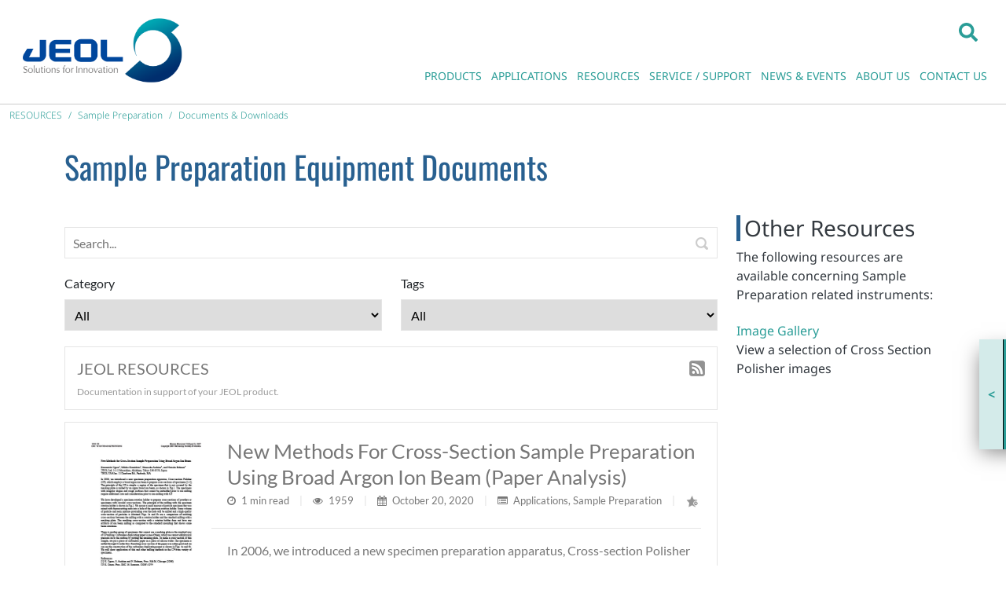

--- FILE ---
content_type: text/html; charset=utf-8
request_url: https://www.jeolusa.com/RESOURCES/Sample-Preparation/Documents-Downloads/new-methods-for-cross-section-sample-preparation-using-broad-argon-ion-beam-paper-analysis
body_size: 38515
content:
<!DOCTYPE html>
<html  lang="en-US">
<head id="Head"><!-- Google Tag Manager -->
<script>(function(w,d,s,l,i){w[l]=w[l]||[];w[l].push({'gtm.start':
new Date().getTime(),event:'gtm.js'});var f=d.getElementsByTagName(s)[0],
j=d.createElement(s),dl=l!='dataLayer'?'&l='+l:'';j.async=true;j.src=
'https://www.googletagmanager.com/gtm.js?id='+i+dl;f.parentNode.insertBefore(j,f);
})(window,document,'script','dataLayer','GTM-58GR4JK');</script>
<!-- End Google Tag Manager -->
<script src="https://cmp.osano.com/16A4KDTKeriMU2t5x/228d870f-d32b-4c9b-9230-e0ddf560178e/osano.js"></script>
    <meta content="text/html; charset=UTF-8" http-equiv="Content-Type" />
<meta name="REVISIT-AFTER" content="1 DAYS" />
<meta name="RATING" content="GENERAL" />
<meta name="RESOURCE-TYPE" content="DOCUMENT" />
<meta content="text/javascript" http-equiv="Content-Script-Type" />
<meta content="text/css" http-equiv="Content-Style-Type" /><title>
	New Methods for Cross-Section Sample Preparation Using Broad Argon Ion Beam (Paper Analysis) | JEOL Resources
</title><meta id="MetaDescription" name="description" content="In 2006, we introduced a new specimen preparation apparatus, Cross-section Polisher (CP), which employs a broad argon ion beam to prepare cross-sections of specimens [1-2]. The principle of the CP is simple: a region of the specimen that is not covered by the masking plate is milled by an argon broad ion beam, as shown in Fig.1. The specimens with irregular shapes and rough surfaces that cannot be embedded prior to ion milling require additional care and consideration prior to ion-milling with CP." /><meta id="MetaRobots" name="robots" content="INDEX, FOLLOW" /><link href="/DependencyHandler.axd/7d9d1cb278896f6e769a66c8f709aea1/1468/css" type="text/css" rel="stylesheet"/><script src="/DependencyHandler.axd/56c2e9584080bb225389448a1e3974fc/1468/js" type="text/javascript"></script><script src="/DependencyHandler.axd/a9f59a48fc5988d18c51e07532ced146/1468/js" defer="defer" type="text/javascript"></script><script>
$(document).ready(function () {

    $('.attachments a').click(function () {

        var $this = $(this);
        var fileName = $this.text();

        $.ajax({
            type: "POST",
            url: jQuery.ServicesFramework(0).getServiceRoot('Pardot') + 'Post/DocDownload?FileName=File View: ' + fileName,
            async: false,
            success: function () {
            }
        });
    });

    initFilter();
});

function initFilter() {

    var $tags = $('<select id="Tags" onchange="ajaxLoad()"><option value="/RESOURCES/Sample-Preparation/Documents-Downloads">All</option></select>');
    $('.default_jeol.widgetmodule .tags span').each(function (i) {
        $tags.append('<option value="' + $(this).find('a').attr('href') + '">' + $(this).find('a').text() + '</option>');
    });

    var $category = $('<select id="Category" onchange="ajaxLoad()"><option value="/RESOURCES/Sample-Preparation/Documents-Downloads">All</option></select>');

    var categoryList = $('.default_jeol.widgetmodule .categories li a');

    categoryList.each(function () {
        
        if($(this).text() != '') {
        
            var length = $(this).parents('ul').length;
            var dash = '';
            
            for(var i = 1; i <= length; i++)
            {
                if(i != 1)
                    dash += '-';
            }

            var text = $(this).text();
            var index = text.indexOf("(");
            text = text.substring(0, index);
            $category.append('<option value="' + $(this).attr('href') + '">' + dash +  text + '</option>');
        }
    });

    $('.DnnModule-5304 .default_jeol').prepend('<div class="row filter"><div class="col-md-6"><label>Category</label><br />' + $category.get(0).outerHTML + '</div><div class="col-md-6"><label>Tags</label><br />' + $tags.get(0).outerHTML + '</div></div>');
}

var ajaxLoad = function (moduleId) {

    var href = $(event.target).val();
    var blogmid = 5304;
    var blogwidgetmid = 5328;

    jQuery('body').append('<div class="lvoverlay" style="position:fixed;top:0;left:0;height:100%;width:100%;background-color:rgba(95,84,84,.5);z-index:1060"><div class="lvmodal"><svg xmlns="http://www.w3.org/2000/svg" xmlns:xlink="http://www.w3.org/1999/xlink" style="left:50%; top:50%; position:absolute; margin: auto; background: none; display: block; shape-rendering: auto;" width="40px" height="40px" viewBox="0 0 100 100" preserveAspectRatio="xMidYMid"><script xmlns=""/><circle cx="50" cy="50" r="0" fill="none" stroke="#495157" stroke-width="10"><animate attributeName="r" repeatCount="indefinite" dur="1.3333333333333333s" values="0;40" keyTimes="0;1" keySplines="0 0.2 0.8 1" calcMode="spline" begin="-0.6666666666666666s"/><animate attributeName="opacity" repeatCount="indefinite" dur="1.3333333333333333s" values="1;0" keyTimes="0;1" keySplines="0.2 0 0.8 1" calcMode="spline" begin="-0.6666666666666666s"/></circle><circle cx="50" cy="50" r="0" fill="none" stroke="#0088cc" stroke-width="10"><animate attributeName="r" repeatCount="indefinite" dur="1.3333333333333333s" values="0;40" keyTimes="0;1" keySplines="0 0.2 0.8 1" calcMode="spline"/><animate attributeName="opacity" repeatCount="indefinite" dur="1.3333333333333333s" values="1;0" keyTimes="0;1" keySplines="0.2 0 0.8 1" calcMode="spline"/></circle></svg></div></div>');
    
    $.ajax({
        method: 'POST',
        url: href
    })
        .done(function (data) {
            var selectedCategory = $('#Category option:selected').text();
            var selectedTag = $('#Tags option:selected').text();
            var html = $.parseHTML(data);
            var bloghtml = $(html).find('.DnnModule-' + blogmid + ' .default_jeol');
            $('.DnnModule-' + blogmid + ' .default_jeol').html($(bloghtml).html());
            var blogWidgethtml = $(html).find('.DnnModule-' + blogwidgetmid + ' .default_jeol');
            $('.DnnModule-' + blogwidgetmid + ' .default_jeol').html($(blogWidgethtml).html());
            initFilter();
            $('#Category option:contains(' + selectedCategory + ')').attr('selected', 'selected');
            $('#Tags option:contains(' + selectedTag + ')').attr('selected', 'selected');
            jQuery('.lvoverlay').remove();
        });
}
</script>
<style>
.filter {
    margin-bottom: 20px;
}
.filter label {
    font-weight: normal;
    margin-bottom: 8px;
}
.filter select {
    width: 100%;
    text-transform: capitalize;
    height: 40px;
    border: 1px solid #e5e5e5;
    padding-left: 8px;
}
</style><meta id="Vanjaro_Viewport" name="viewport" content="width=device-width, initial-scale=1, minimum-scale=1 user-scalable=0" /><meta id="SocialSharingLogo" property="og:image" content="/Portals/2/jeol-icon.png" /><link id="HomeScreenIcon" rel="apple-touch-icon" href="/Portals/2/jeol-icon.png" vj="true"></link><style type="text/css" vj="true">#iaehk8-ihtp1{min-height:300px;padding-top:0px;padding-bottom:0px;}#iprtx2-im976j{margin-bottom:0px;padding-bottom:5px;padding-top:0px;margin-top:0px;position:relative;opacity:1;}#iprtx2-ivtp3z{position:relative;bottom:0px;margin-bottom:0px;}#iprtx2-i0rsg5{padding-top:25px;padding-bottom:25px;}#ijt2ng{display:none;}@media (max-width: 1199px){#iprtx2-im976j{font-size:31px;}#iprtx2-i4mw1n{font-size:23px;}#iprtx2-ivtp3z{top:0px;}}@media (max-width: 767px){#iprtx2-im976j{font-size:40px;}#iprtx2-ivtp3z{top:0px;}}@media (max-width: 575px){#iprtx2-i4mw1n{font-size:18px;}#iprtx2-im976j{font-size:40px;}#iprtx2-ivtp3z{top:0px;}}</style><style type="text/css" vj="true" vjdataguid="20020077-89f8-468f-a488-017421ce5a0b">#ikol6h-i1py{padding-top:10px;padding-bottom:10px;border-bottom-style:solid;border-bottom-width:1px;border-bottom-color:#cccccc;}#ikol6h-ihm34{align-self:center;text-align:right;}#ikol6h-ixoig{text-align:right;align-self:center;}#id83dj{text-align:right;display:block;margin-top:21px;}#ih6fth{display:inline-block;margin-top:12px;margin-bottom:12px;margin-left:12px;width:208px;height:88.4125px;}#i4vhau{margin-right:12px;display:inline-block;float:none;height:29px;margin-top:12px;}@media (max-width: 1199px){#ipbcth{text-align:right;display:block;}}@media (max-width: 575px){#ikol6h-ixoig{text-align:left;align-self:center;margin-bottom:11px;}#ikol6h-ihm34{text-align:right;align-self:center;}#ikol6h-i1py{padding-bottom:0px;padding-top:12px;}#ih6fth{display:inline-block;margin-top:px;margin-bottom:20px;width:115.60003662109375px;height:49px;margin-right:0px;}#ipbcth{text-align:left;display:block;}#i4vhau{display:none;}}</style><style type="text/css" vj="true" vjdataguid="243de5a8-36f5-4cf3-9222-e66f3338ade5">#ifidgg{text-align:left;display:block;margin-left:0px;margin-top:0px;margin-bottom:6px;}#iezdib-ithw6v{margin-bottom:0px;}#iezdib-idx0hq{padding-top:0px;padding-bottom:0px;}</style><style type="text/css" vj="true" vjdataguid="fe37ff48-2c99-4201-85fc-913cac94914d">#i8v07-i9gln6{text-align:center;display:block;}#i8v07-iysk8f{text-align:center;display:block;}#i8v07-ib4ms9{text-align:center;display:block;}#i8v07-im0uq{padding-top:0px;padding-bottom:0px;}#i8v07-igtuk{overflow:visible;background-position:center center;background-attachment:scroll;background-repeat:no-repeat;background-size:auto;background-image:none;background-color:#495157;}#i8v07-iafmo{overflow:visible;background-position:center center;background-attachment:scroll;background-repeat:no-repeat;background-size:auto;background-image:none;padding-top:10px;padding-bottom:10px;background-color:#343a40;}#i8v07-iguhj{font-size:13px;font-family:Open Sans, sans-serif;display:inline-block;}#i8v07-igvdh{font-size:13px;font-family:Open Sans, sans-serif;}#i8v07-ifuxz{font-size:13px;font-family:Open Sans, sans-serif;}#i8v07-i8tvf{font-size:13px;text-align:right;display:inline-block;margin-left:10px;margin-right:10px;font-family:Open Sans, sans-serif;}#i8v07-i08r4{text-align:right;}#i8v07-idw0b{list-style-type:none;padding-left:0;}#i8v07-ibjif{text-align:right;align-self:flex-start;}#i8v07-imcph1{text-align:left;padding-top:0px;margin-top:0px;align-self:flex-start;}#i8v07-ixtrgm{font-family:Open Sans, sans-serif;float:none;margin-bottom:22px;text-align:right;display:block;}#i8v07-ie269z{font-family:Open Sans, sans-serif;float:none;}#i8v07-i8s3b4{margin-bottom:0px;display:block;text-align:right;}#i8v07-izlkkm{width:25px;height:25px;}#i8v07-itbmuw{display:inline-block;}#i8v07-ijd0ti{width:25px;height:25px;}#i8v07-ilx3nt{display:inline-block;}#i8v07-itwk36{width:25px;height:25px;}#i8v07-i3fiwe{display:inline-block;}#i8v07-iupiy7{font-size:13px;text-align:right;display:inline-block;margin-left:10px;margin-right:10px;font-family:Open Sans, sans-serif;}#i8v07-i7nvj6{display:inline-block;}#ii0dwv{margin-left:5px;display:block;margin-top:20px;}#i8v07-i7k0y7{text-align:left;align-self:flex-start;}#i8v07-iw1kvg{justify-content:flex-start;}#i8v07-iny5ta{list-style-type:square;padding-left:20px;}#i8v07-ijatng{margin-bottom:8px;}#i8v07-i108s5{margin-bottom:8px;}#i8v07-isx8uu{margin-bottom:8px;}#i8v07-ifuc0h{margin-bottom:8px;}#i8v07-i356dg{margin-bottom:8px;}#i8v07-ihyp9v{width:32px;height:32px;}#i8v07-ig754a{line-height:32px;padding-top:0px;padding-bottom:0px;}#i8v07-iej4yg{line-height:32px;padding-top:0px;padding-bottom:0px;}#i8v07-iu1aq3{width:32px;height:32px;}#i8v07-ivcel4{line-height:32px;padding-top:0px;padding-bottom:0px;}#i8v07-i8km2l{text-align:center;}#i8v07-i3v05i{height:27px;}#i8v07-iaaq0t{width:149px;height:60px;margin-bottom:4px;}#i8v07-iehtdj{display:block;text-align:right;}#i8v07-ihuj2o{list-style-type:square;padding-left:20px;line-height:24px;}#i8v07-i4wp3y{margin-bottom:8px;}#i8v07-ik04x8{margin-bottom:8px;}#i8v07-icgdpl{margin-bottom:8px;}#i8v07-i5ozhs{margin-bottom:8px;}#i8v07-izp6k9{margin-bottom:8px;}#i8v07-ib7p1g{margin-bottom:8px;}#i8v07-i6qdv8{margin-bottom:8px;}#i8v07-ieeaqv{margin-bottom:8px;}#i8v07-ij6afc{text-align:right;display:block;}#i8v07-in1w6m{width:32px;height:32px;}#i8v07-iugqwy{width:32px;height:32px;}#i8v07-ic9bow{line-height:32px;padding-top:0px;padding-bottom:0px;}#i8v07-iup10j{width:32px;height:32px;}#i8v07-igc0ux{line-height:32px;padding-top:0px;padding-bottom:0px;}@media (max-width: 1199px){#i8v07-i2t0ef{text-align:center;}#i8v07-i6l1lt{text-align:center;}#i8v07-i70sgu{text-align:center;}}@media (max-width: 767px){#i8v07-i6l1lt{text-align:center;}#i8v07-i70sgu{text-align:center;}#i8v07-i2t0ef{text-align:center;}}@media (max-width: 575px){#i8v07-ibjif{margin-bottom:20px;}#i8v07-imcph1{margin-bottom:20px;}#i8v07-iguhj{text-align:center;display:block;font-size:11px;}#i8v07-i08r4{text-align:center;}#i8v07-i1w7w{flex-direction:row-reverse;}#i8v07-iiunxp{flex-direction:column-reverse;}#i8v07-iodqpi{display:block;text-align:center;}#i8v07-i6l1lt{text-align:center;}#i8v07-i70sgu{text-align:center;}#i8v07-i2t0ef{text-align:center;}#i8v07-itbmuw{text-align:center;display:block;}#i8v07-ilx3nt{text-align:center;display:block;}#i8v07-iolzjv{text-align:center;display:block;}#i8v07-i3fiwe{text-align:center;display:block;}#i8v07-ieepqe{text-align:center;display:block;}}</style>
<!--
<rdf:RDF xmlns:rdf="http://www.w3.org/1999/02/22-rdf-syntax-ns#"
xmlns:dc="http://purl.org/dc/elements/1.1/"
xmlns:trackback="http://madskills.com/public/xml/rss/module/trackback/">
<rdf:Description
rdf:about="https://www.jeolusa.com/RESOURCES/Sample-Preparation/Documents-Downloads/new-methods-for-cross-section-sample-preparation-using-broad-argon-ion-beam-paper-analysis"
dc:identifier="531"
dc:title="New Methods for Cross-Section Sample Preparation Using Broad Argon Ion Beam (Paper Analysis)"
trackback:ping="https://www.jeolusa.com/DesktopModules/LiveArticles/UI/User/DesktopModules/LiveArticles/API/Trackback/ProcessRequest?ModuleId=5304&tid=344&PortalId=2&id=531" />
</rdf:RDF>
-->

<link type="application/rsd+xml" rel="EditURI" title="RSD" href="/DesktopModules/LiveArticles/Handlers/RsdHandler.ashx?PortalId=2&amp;ModuleId=5304&amp;tid=344" /><link type="application/wlwmanifest+xml" rel="wlwmanifest" title="WindowLiveWriter" href="/DesktopModules/LiveArticles/Handlers/WlwManifest.ashx?PortalId=2&amp;ModuleId=5304&amp;tid=344" /><link rel="canonical" href="https://www.jeolusa.com/RESOURCES/Sample-Preparation/Documents-Downloads/new-methods-for-cross-section-sample-preparation-using-broad-argon-ion-beam-paper-analysis"><meta property="og:title" content="New Methods for Cross-Section Sample Preparation Using Broad Argon Ion Beam (Paper Analysis) | JEOL Resources" /><meta property="og:url" content="https://www.jeolusa.com/RESOURCES/Sample-Preparation/Documents-Downloads/new-methods-for-cross-section-sample-preparation-using-broad-argon-ion-beam-paper-analysis" /><meta property="og:type" content="article" /><meta property="og:image" content="https://www.jeolusa.com/Portals/2/LiveArticles/5304/Paper analysis with CP.jpg?ver=Nz3hJx3Wq1xcNwRpYO9m2g%3d%3d" /><meta property="og:publish_time" content="8/19/2025 3:40:32 PM" /><meta property="og:modify_time" content="8/19/2025 3:40:32 PM" /><meta property="og:author_name" content="JEOL USA" /><link rel='SHORTCUT ICON' href='/Portals/2/favicon-jeol.ico?ver=n24esQZJc60GcgWW0SKwQA%3d%3d' type='image/x-icon' /></head>
<body id="Body"><!-- Google Tag Manager (noscript) -->
<noscript><iframe src="https://www.googletagmanager.com/ns.html?id=GTM-58GR4JK"
height="0" width="0" style="display:none;visibility:hidden"></iframe></noscript>
<!-- End Google Tag Manager (noscript) -->

    <form method="post" action="/RESOURCES/Sample-Preparation/Documents-Downloads/new-methods-for-cross-section-sample-preparation-using-broad-argon-ion-beam-paper-analysis" id="Form" enctype="multipart/form-data">
<div class="aspNetHidden">
<input type="hidden" name="__EVENTTARGET" id="__EVENTTARGET" value="" />
<input type="hidden" name="__EVENTARGUMENT" id="__EVENTARGUMENT" value="" />
<input type="hidden" name="__VIEWSTATE" id="__VIEWSTATE" value="MPLJrteAfNxawyVID8LZKnmqHU9nXGaCt1ZeRJAm61QtDeFye+wjb4e4PDSTUwMfIc5Ds3QU3nSd3gr8sqpwJ2Rg+iG+9N+vV+nx9g==" />
</div>

<script type="text/javascript">
//<![CDATA[
var theForm = document.forms['Form'];
if (!theForm) {
    theForm = document.Form;
}
function __doPostBack(eventTarget, eventArgument) {
    if (!theForm.onsubmit || (theForm.onsubmit() != false)) {
        theForm.__EVENTTARGET.value = eventTarget;
        theForm.__EVENTARGUMENT.value = eventArgument;
        theForm.submit();
    }
}
//]]>
</script>


<script src="/WebResource.axd?d=pynGkmcFUV0bg_hBRavXtkQaQXztKWqMVjC70ejx3Fiyk9cLfW__QMU78nM1&amp;t=638901382312636832" type="text/javascript"></script>


<script src="/DesktopModules/LiveArticles/Resources/Scripts/jackbox-packed.min.js" type="text/javascript"></script>
<script src="/DesktopModules/LiveArticles/Themes/Default_JEOL/Script/owl.carousel.min.js" type="text/javascript"></script><script type="text/javascript" src="/WebResource.axd?d=WFFe7jQQXcKqdjp-H3XEKe9VPDcOI_aEB1bMH4ZeUtgNLUf6MM1h83aEe99S40G0io3TGkK1QqIQTC_hfKaWbRU8z4YLrjsJR7YbPFsBIv1YVU3yp-mFtIQ_5eM1&t=638929753140000000"></script>
<script type="text/javascript">
//<![CDATA[
var LAWidgetwebapi =  window.___WebAPI.jQuery(5328,"LiveArticles");$(document).ready(function(){$('.archives ul>li .toggleIcon,.categories ul>li .toggleIcon').click(function(){$(this).parent().contents('ul').slideToggle();$(this).toggleClass('rightTriangle bottomTriangle');});$(".bottomTriangle").each(function() { var exist = ($(this).parent().contents('ul').length > 0) ? true : false;if (!exist){$(this).remove();}});});var LiveArticleTabId5304=344; var LiveArticleWebapi5304 =  window.___WebAPI.jQuery(5304,"LiveArticles");//]]>
</script>

<script src="/DesktopModules/LiveArticles/Themes/default_jeol/Script/owl.carousel.min.js" type="text/javascript"></script>
<script src="/DesktopModules/LiveArticles/Themes/default_jeol/Script/masonry.pkgd.min.js" type="text/javascript"></script>
<script src="/DesktopModules/LiveArticles/Themes/default/Script/owl.carousel.min.js" type="text/javascript"></script>
<script src="/DesktopModules/LiveArticles/Themes/default/Script/masonry.pkgd.min.js" type="text/javascript"></script>
<script type="text/javascript">
//<![CDATA[
var LiveArticleWebapi5304 =  window.___WebAPI.jQuery(5304,"LiveArticles");$(document).ready(function(){$('.LaPages .toggleIcon, .LA-list li .toggleIcon').click(function(){$(this).parent().contents('ul').slideToggle();$(this).toggleClass('rightTriangle bottomTriangle');});$(".bottomTriangle").each(function() { var exist = ($(this).parent().contents('ul').length > 0) ? true : false;if (!exist){$(this).remove();}});});//]]>
</script>

<script src="/ScriptResource.axd?d=NJmAwtEo3IrbAF1GM8lnmh3cem6X9dDROULggDMJ9CkYY64Kg2GFacwfcHUdfub9wOjxAZvorGMISje5zVvdpU786NNFv-IF-G79NpP9koAvnwxxLP4jVnEo_i5MP9RFrk2OVg2&amp;t=345ad968" type="text/javascript"></script>
<script src="/ScriptResource.axd?d=dwY9oWetJoJdIwOoHXKOIR1J_BR8fTji0qB0TvT936-KvwnFL5bCDGpNqwHg1sSuZ1APfMaO8SwIzBooOJzZ-ZDy2wCMhC8J-axu00JTNBJgxdxN5ZiRFDV0O-nyw5_mwNI6d5DyTwynLWCW0&amp;t=345ad968" type="text/javascript"></script>
<div class="aspNetHidden">

	<input type="hidden" name="__VIEWSTATEGENERATOR" id="__VIEWSTATEGENERATOR" value="CA0B0334" />
	<input type="hidden" name="__VIEWSTATEENCRYPTED" id="__VIEWSTATEENCRYPTED" value="" />
	<input type="hidden" name="__EVENTVALIDATION" id="__EVENTVALIDATION" value="wRquaKU57oyGOr8QAJibtScrAtKkKCWo31MQwS0OVLW/GT/9Gbr/DocupM2ELZqIo1H4iL6kFawJZED1McdsEUrltvDSzPpYsxfWQV+mFAJLYIUs" />
</div><script src="/DependencyHandler.axd/1276c83fa97cf539a1645e151de8970d/1468/js" type="text/javascript"></script>
<script type="text/javascript">
//<![CDATA[
Sys.WebForms.PageRequestManager._initialize('ScriptManager', 'Form', [], [], [], 90, '');
//]]>
</script>

        
        
        <div id="dnn_ContentPane"><div class="vj-wrapper"><div id="vjEditor"><div data-guid="20020077-89f8-468f-a488-017421ce5a0b" id="ic8h" published=""><section id="ikol6h-i1py" class="vj-section sm-border-bottom"><div id="ikol6h-ibk9g" class="container-fluid"><div id="ikol6h-i2tt" class="row"><div id="ikol6h-ihm34" class="col-xl-2 col-lg-2 col-sm-2 col-7"><div alignment="right" id="ih6fth" class="align-ib">
<a href="https://www.jeolusa.com/">
    <img class="img-fluid" alt="JEOL USA, Inc." title="JEOL USA, Inc." src="/Portals/2/logo_JEOL_sfi.png?ver=uQosp_azsIwunLDOTQj-qQ%3d%3d">
</a>
</div></div><div id="ikol6h-ixoig" class="align-items-start col-xl-10 col-lg-10 col-sm-10 col-5"><div alignment="right" id="i4vhau" class="align-ib d-mobile-show"><div class="vanjaro-search-box">
    <div class="dropdown">
        <a href="#" class="dropdown-toggle" role="button" id="dropdownMenuButton" data-bs-toggle="dropdown" aria-haspopup="true" aria-expanded="false" aria-label="Search">
            <svg xmlns="http://www.w3.org/2000/svg" viewbox="0 0 512 512" width="14" height="14">
                <path d="M505 442.7L405.3 343c-4.5-4.5-10.6-7-17-7H372c27.6-35.3 44-79.7 44-128C416 93.1 322.9 0 208 0S0 93.1 0 208s93.1 208 208 208c48.3 0 92.7-16.4 128-44v16.3c0 6.4 2.5 12.5 7 17l99.7 99.7c9.4 9.4 24.6 9.4 33.9 0l28.3-28.3c9.4-9.4 9.4-24.6.1-34zM208 336c-70.7 0-128-57.2-128-128 0-70.7 57.2-128 128-128 70.7 0 128 57.2 128 128 0 70.7-57.2 128-128 128z"></path>
            </svg>
        </a>
        <div class="dropdown-menu" aria-labelledby="dropdownMenuButton">
            <span class="search-arrow"><span class="search-arrow-up"></span></span>
            <div class="search-box-style">
                <div class="vanjarosearchinput" role="form">
                    <label for="Search-searchkeywords" class="visually-hidden">Search</label>
                    <input type="text" autofocus="autofocus" class="search_box form-control ui-autocomplete-input" placeholder="Search" onkeyup="Search.SearchResult();" name="search" onkeypress="Search.enterSearch(event, $(this), 'https://www.jeolusa.com/Search-Results')" id="Search-searchkeywords"><div class="searchicon" onclick="Search.onclickSearch(event, $(this), 'https://www.jeolusa.com/Search-Results')"><svg xmlns="http://www.w3.org/2000/svg" viewbox="0 0 512 512" width="15" height="15"><path d="M505 442.7L405.3 343c-4.5-4.5-10.6-7-17-7H372c27.6-35.3 44-79.7 44-128C416 93.1 322.9 0 208 0S0 93.1 0 208s93.1 208 208 208c48.3 0 92.7-16.4 128-44v16.3c0 6.4 2.5 12.5 7 17l99.7 99.7c9.4 9.4 24.6 9.4 33.9 0l28.3-28.3c9.4-9.4 9.4-24.6.1-34zM208 336c-70.7 0-128-57.2-128-128 0-70.7 57.2-128 128-128 70.7 0 128 57.2 128 128 0 70.7-57.2 128-128 128z"></path></svg></div>
                </div>

            </div>
        </div>
    </div>
</div>

</div><div alignment="right" id="id83dj" class="align-ib menu-block menu-style-1 d-mobile-none d-mobile-landscape-none d-tablet-show">




<nav class="navbar navbar-expand-lg">
        <button class="navbar-toggler collapsed" type="button" aria-controls="navbarSupportedContent" aria-expanded="false" aria-label="Toggle navigation">
            <svg class="opennav" xmlns="http://www.w3.org/2000/svg" viewbox="0 0 448 512" width="16" height="16"><path d="M16 132h416c8.837 0 16-7.163 16-16V76c0-8.837-7.163-16-16-16H16C7.163 60 0 67.163 0 76v40c0 8.837 7.163 16 16 16zm0 160h416c8.837 0 16-7.163 16-16v-40c0-8.837-7.163-16-16-16H16c-8.837 0-16 7.163-16 16v40c0 8.837 7.163 16 16 16zm0 160h416c8.837 0 16-7.163 16-16v-40c0-8.837-7.163-16-16-16H16c-8.837 0-16 7.163-16 16v40c0 8.837 7.163 16 16 16z"></path></svg>
            <svg class="closenav" xmlns="http://www.w3.org/2000/svg" viewbox="0 0 352 512" width="16" height="16"><path d="M242.72 256l100.07-100.07c12.28-12.28 12.28-32.19 0-44.48l-22.24-22.24c-12.28-12.28-32.19-12.28-44.48 0L176 189.28 75.93 89.21c-12.28-12.28-32.19-12.28-44.48 0L9.21 111.45c-12.28 12.28-12.28 32.19 0 44.48L109.28 256 9.21 356.07c-12.28 12.28-12.28 32.19 0 44.48l22.24 22.24c12.28 12.28 32.2 12.28 44.48 0L176 322.72l100.07 100.07c12.28 12.28 32.2 12.28 44.48 0l22.24-22.24c12.28-12.28 12.28-32.19 0-44.48L242.72 256z"></path></svg>
        </button>
        <div class="collapse navbar-collapse DefaultMenu scrollbar" id="DefaultMenu_134144076408971962">
            		<ul class="navbar-nav">
					<li class="first mega-menu-item full-width nav-item dropdown">
							<a class="nav-link dropdown-toggle" href="https://www.jeolusa.com/PRODUCTS">
								PRODUCTS
								<svg xmlns="http://www.w3.org/2000/svg" viewbox="0 0 320 512" width="22" height="22"><path d="M31.3 192h257.3c17.8 0 26.7 21.5 14.1 34.1L174.1 354.8c-7.8 7.8-20.5 7.8-28.3 0L17.2 226.1C4.6 213.5 13.5 192 31.3 192z"></path></svg>
							</a>
						        <ul class="dropdown-menu menulist">
            <li class="mega-menu-content">
                <div class="row mega">
<div class="col-md-3">
<ul class="menulist" style="margin-left: 2px;">
	<li class="dropdown-item"><a class="menu-item" href="/PRODUCTS/Transmission-Electron-Microscopes-TEM">Transmission Electron Microscopes (TEM)</a></li>
	<li class="dropdown-item"><a class="menu-item" href="/PRODUCTS/Scanning-Electron-Microscopes-SEM">Scanning Electron Microscopes (SEM)</a></li>
	<li class="dropdown-item"><a class="menu-item" href="/PRODUCTS/Microprobe-EPMA-and-Auger">Microprobe (EPMA) and Auger</a></li>
</ul>
</div>

<div class="col-md-3">
<ul class="menulist" style="margin-left: 2px;">
	<li class="dropdown-item"><a class="menu-item" href="/PRODUCTS/Sample-Preparation-Tools">Sample Preparation Tools</a></li>
	<li class="dropdown-item"><a class="menu-item" href="/PRODUCTS/Focused-Ion-Beam">Focused Ion Beam</a></li>
	<li class="dropdown-item"><a class="menu-item" href="/PRODUCTS/Elemental-Analysis">Elemental Analysis</a></li>
	<li class="dropdown-item"><a class="menu-item" href="/PRODUCTS/Correlative-Microscopy-Solutions">Correlative Microscopy Solutions</a></li>
</ul>
</div>

<div class="col-md-3">
<ul class="menulist" style="margin-left: 2px;">
	<li class="dropdown-item"><a class="menu-item" href="/PRODUCTS/Mass-Spectrometers">Mass Spectrometers</a></li>
	<li class="dropdown-item"><a class="menu-item" href="/PRODUCTS/Nuclear-Magnetic-Resonance">Nuclear Magnetic Resonance</a></li>
	<li class="dropdown-item"><a class="menu-item" href="/PRODUCTS/Electron-Spin-Resonance">Electron Spin Resonance</a></li>
</ul>
</div>

<div class="col-md-3">
<ul class="menulist" style="margin-left: 2px;">
	<li class="dropdown-item"><a class="menu-item" href="/PRODUCTS/Photomask-Direct-Write-Lithography">Photomask / Direct Write Lithography</a></li>
	<li class="dropdown-item"><a class="menu-item" href="/PRODUCTS/Additive-Manufacturing-3D-Printer">Additive Manufacturing</a></li>
	<li class="dropdown-item"><a class="menu-item" href="/PRODUCTS/Medical-Equipment">Medical Equipment</a></li>
	<li class="dropdown-item"><a class="menu-item" href="/PRODUCTS/Industrial-Equipment">Industrial Equipment</a></li>
</ul>
</div>
</div>

            </li>
        </ul>

					</li>
					<li class="mega-menu-item full-width nav-item dropdown">
							<a class="nav-link dropdown-toggle" href="https://www.jeolusa.com/APPLICATIONS">
								APPLICATIONS
								<svg xmlns="http://www.w3.org/2000/svg" viewbox="0 0 320 512" width="22" height="22"><path d="M31.3 192h257.3c17.8 0 26.7 21.5 14.1 34.1L174.1 354.8c-7.8 7.8-20.5 7.8-28.3 0L17.2 226.1C4.6 213.5 13.5 192 31.3 192z"></path></svg>
							</a>
						        <ul class="dropdown-menu menulist">
            <li class="mega-menu-content">
                <div class="row mega">
<div class="col-md-3">
<ul class="menulist" style="margin-left: 2px;">
	<li class="dropdown-item"><a class="menu-item" href="/APPLICATIONS/Application-List/Additive-Manufacturing">Additive Manufacturing</a></li>
	<li class="dropdown-item"><a class="menu-item" href="/APPLICATIONS/Application-List/Battery-Materials-Imaging-and-Analysis-Solutions-from-JEOL">Batteries</a></li>
	<li class="dropdown-item"><a class="menu-item" href="/APPLICATIONS/Application-List/Ceramics">Ceramics</a></li>
	<li class="dropdown-item"><a class="menu-item" href="/APPLICATIONS/Application-List/Chemistry">Chemistry</a></li>
	<li class="dropdown-item"><a class="menu-item" href="/APPLICATIONS/Application-List/Drug-Discovery">Drug Discovery</a></li>
	<li class="dropdown-item"><a class="menu-item" href="/APPLICATIONS/Application-List/Energy">Energy</a></li>
</ul>
</div>

<div class="col-md-3">
<ul class="menulist" style="margin-left: 2px;">
	<li class="dropdown-item"><a class="menu-item" href="/APPLICATIONS/Application-List-By-Product/Mass-Spec-Applications/Environmental-Applications">Environmental</a></li>
	<li class="dropdown-item"><a class="menu-item" href="/APPLICATIONS/Application-List/Failure-Analysis">Failure Analysis</a></li>
	<li class="dropdown-item"><a class="menu-item" href="/APPLICATIONS/Application-List/Food-Plant-Pesticides">Food / Plant / Pesticides</a></li>
	<li class="dropdown-item"><a class="menu-item" href="/APPLICATIONS/Application-List/Forensics">Forensics</a></li>
	<li class="dropdown-item"><a class="menu-item" href="/APPLICATIONS/Application-List/Geology-Solutions">Geology Solutions</a></li>
	<li class="dropdown-item"><a class="menu-item" href="/APPLICATIONS/Application-List/Life-Sciences">Life Sciences</a></li>
</ul>
</div>

<div class="col-md-3">
<ul class="menulist" style="margin-left: 2px;">
	<li class="dropdown-item"><a class="menu-item" href="/APPLICATIONS/Application-List/Materials-Science">Materials Science</a></li>
	<li class="dropdown-item"><a class="menu-item" href="/APPLICATIONS/Application-List/Nanotechnology">Nanotechnology</a></li>
	<li class="dropdown-item"><a class="menu-item" href="/APPLICATIONS/Application-List/Pathology">Pathology</a></li>
	<li class="dropdown-item"><a class="menu-item" href="/PRODUCTS/Nuclear-Magnetic-Resonance/NMR-in-pharma">Pharma NMR</a></li>
	<li class="dropdown-item"><a class="menu-item" href="/APPLICATIONS/Application-List/Plastics-Polymer">Plastics/Polymer</a></li>
	<li class="dropdown-item"><a class="menu-item" href="/APPLICATIONS/Application-List/Semiconductor">Semiconductor</a></li>
</ul>
</div>

<div class="col-md-3">
<ul class="menulist" style="margin-left: 2px;">
	<li class="dropdown-item"><a class="menu-item" href="/APPLICATIONS/Application-List-By-Product">Application List by Product</a></li>
	<li class="dropdown-item"><a class="menu-item" href="/APPLICATIONS/Yokogushi-Cross-Platform-Analysis">Yokogushi (Cross-Platform Analysis)</a></li>
</ul>
</div>
</div>

            </li>
        </ul>

					</li>
					<li class="mega-menu-item full-width nav-item dropdown">
							<a class="nav-link dropdown-toggle" href="https://www.jeolusa.com/RESOURCES">
								RESOURCES
								<svg xmlns="http://www.w3.org/2000/svg" viewbox="0 0 320 512" width="22" height="22"><path d="M31.3 192h257.3c17.8 0 26.7 21.5 14.1 34.1L174.1 354.8c-7.8 7.8-20.5 7.8-28.3 0L17.2 226.1C4.6 213.5 13.5 192 31.3 192z"></path></svg>
							</a>
						        <ul class="dropdown-menu menulist">
            <li class="mega-menu-content">
                <div class="row mega">
<div class="col-md-4">
<ul class="menulist" style="margin-left: 2px;">
	<li class="dropdown-item"><a class="menu-item" href="/RESOURCES/Electron-Optics/Documents-Downloads">Electron Optics</a></li>
	<li class="dropdown-item"><a class="menu-item" href="/RESOURCES/Analytical-Instruments/Documents-Downloads/cid/12?Category=mass-spectrometry-(ms)">Mass Spectrometry</a></li>
	<li class="dropdown-item"><a class="menu-item" href="/RESOURCES/Analytical-Instruments/Documents-Downloads/cid/13?Category=nuclear-magnetic-resonance-(nmr)">Nuclear Magnetic Resonance</a></li>
	<li class="dropdown-item"><a class="menu-item" href="/RESOURCES/Photomask-Direct-Write-Lithography/Documents-Downloads">Photomask / Direct Write Lithography</a></li>
	<li class="dropdown-item"><a class="menu-item" href="/RESOURCES/Sample-Preparation/Documents-Downloads">Sample Preparation</a></li>
</ul>
</div>

<div class="col-md-4">
<ul class="menulist" style="margin-left: 2px;">
	<li class="dropdown-item"><a class="menu-item" href="/RESOURCES/Additive-Manufacturing">Additive Manufacturing</a></li>
	<li class="dropdown-item"><a class="menu-item" href="/RESOURCES/Webinars-and-Videos">Webinars and Videos</a></li>
	<li class="dropdown-item"><a class="menu-item" href="/RESOURCES/Posters">Posters</a></li>
	<li class="dropdown-item"><a class="menu-item" href="/RESOURCES/JEOL-Periodic-Table-App">JEOL Periodic Table App</a></li>
	<li class="dropdown-item"><a class="menu-item" href="/RESOURCES/JEOL-MS-Calculator-App">JEOL MS Calculator App</a></li>
</ul>
</div>

<div class="col-md-4">
<ul class="menulist" style="margin-left: 2px;">
	<li class="dropdown-item"><a class="menu-item" href="/RESOURCES/Electron-Optics/Scanning-Electron-Microscopy-Basics">Scanning Electron Microscopy Basics</a></li>
	<li class="dropdown-item"><a class="menu-item" href="/RESOURCES/Electron-Optics/transmission-electron-microscopy">Transmission Electron Microscopy Basics</a></li>
	<li class="dropdown-item"><a class="menu-item" href="/RESOURCES/Analytical-Instruments/Mass-Spectrometry-Basics">Mass Spectrometry Basics</a></li>
	<li class="dropdown-item"><a class="menu-item" href="/RESOURCES/Analytical-Instruments/NMR-Basics">NMR Basics</a></li>
	<li class="dropdown-item"><a class="menu-item" href="/RESOURCES/Financing">Financing</a></li>
</ul>
</div>
</div>

            </li>
        </ul>

					</li>
					<li class="mega-menu-item full-width nav-item dropdown">
							<a class="nav-link dropdown-toggle" href="https://www.jeolusa.com/SERVICE-SUPPORT/JEOL-USA-Service-Support">
								SERVICE / SUPPORT
								<svg xmlns="http://www.w3.org/2000/svg" viewbox="0 0 320 512" width="22" height="22"><path d="M31.3 192h257.3c17.8 0 26.7 21.5 14.1 34.1L174.1 354.8c-7.8 7.8-20.5 7.8-28.3 0L17.2 226.1C4.6 213.5 13.5 192 31.3 192z"></path></svg>
							</a>
						        <ul class="dropdown-menu menulist">
            <li class="mega-menu-content">
                <div class="row mega">
<div class="col-md-6">
<ul class="menulist" style="margin-left: 2px;">
	<li class="dropdown-item"><a class="menu-item" href="/SERVICE-SUPPORT/JEOL-USA-Service-Support">JEOL USA Service &amp; Support</a></li>
	<li class="dropdown-item"><a class="menu-item" href="/SERVICE-SUPPORT/Offered-Services">Offered Services</a></li>
	<li class="dropdown-item"><a class="menu-item" href="/SERVICE-SUPPORT/Offered-Services/Service-Level-Agreements">Service Level Agreements</a></li>
	<li class="dropdown-item"><a class="menu-item" href="/PRODUCTS/Transmission-Electron-Microscopes-TEM/Environmental-Control-Solutions">Environmental Remediation</a></li>
</ul>
</div>

<div class="col-md-6">
<ul class="menulist" style="margin-left: 2px;">
	<li class="dropdown-item"><a class="menu-item" href="/CONTACT-US/Find-a-Local-Service-Office/Electron-Microscopy-EB-Lithography">Request Service</a></li>
	<li class="dropdown-item"><a class="menu-item" href="/SERVICE-SUPPORT/Parts-Center">Parts Center</a></li>
	<li class="dropdown-item"><a class="menu-item" href="/training">Instrument Training</a></li>
</ul>
</div>
</div>

            </li>
        </ul>

					</li>
					<li class="mega-menu-item full-width nav-item dropdown">
							<a class="nav-link dropdown-toggle" href="https://www.jeolusa.com/NEWS-EVENTS">
								NEWS &amp; EVENTS
								<svg xmlns="http://www.w3.org/2000/svg" viewbox="0 0 320 512" width="22" height="22"><path d="M31.3 192h257.3c17.8 0 26.7 21.5 14.1 34.1L174.1 354.8c-7.8 7.8-20.5 7.8-28.3 0L17.2 226.1C4.6 213.5 13.5 192 31.3 192z"></path></svg>
							</a>
						        <ul class="dropdown-menu menulist">
            <li class="mega-menu-content">
                <div class="row mega">
<div class="col-md-6">
<ul class="menulist" style="margin-left: 2px;">
	<li class="dropdown-item"><a class="menu-item" href="/NEWS-EVENTS/Blog">Blog</a></li>
	<li class="dropdown-item"><a class="menu-item" href="/NEWS-EVENTS/Press-Releases">Press Releases</a></li>
	<li class="dropdown-item"><a class="menu-item" href="/NEWS-EVENTS/Events-Shows">Events and Trade Shows</a></li>
</ul>
</div>

<div class="col-md-6">
<ul class="menulist" style="margin-left: 2px;">
	<li class="dropdown-item"><a class="menu-item" href="/NEWS-EVENTS/JEOL-USA-Image-Contest">JEOL USA Image Contest</a></li>
	<li class="dropdown-item"><a class="menu-item" href="/NEWS-EVENTS/JEOL-NEWS-Magazine">JEOL NEWS Magazine</a></li>
	<li class="dropdown-item"><a class="menu-item" href="/NEWS-EVENTS/JEOL-Newsletters">JEOL Newsletters</a></li>
	<li class="dropdown-item"><a class="menu-item" href="/APPLICATIONS/REALab-Customer-Stories">REALab Customer Stories</a></li>
</ul>
</div>
</div>

            </li>
        </ul>

					</li>
					<li class="mega-menu-item full-width nav-item dropdown">
							<a class="nav-link dropdown-toggle" href="https://www.jeolusa.com/ABOUT-US/The-Company">
								ABOUT US
								<svg xmlns="http://www.w3.org/2000/svg" viewbox="0 0 320 512" width="22" height="22"><path d="M31.3 192h257.3c17.8 0 26.7 21.5 14.1 34.1L174.1 354.8c-7.8 7.8-20.5 7.8-28.3 0L17.2 226.1C4.6 213.5 13.5 192 31.3 192z"></path></svg>
							</a>
						        <ul class="dropdown-menu menulist">
            <li class="mega-menu-content">
                <div class="row mega">
<div class="col-md-6">
<ul class="menulist" style="margin-left: 2px;">
	<li class="dropdown-item"><a class="menu-item" href="/ABOUT-US/The-Company">The Company</a></li>
	<li class="dropdown-item"><a class="menu-item" href="/ABOUT-US/Milestones">Milestones</a></li>
	<li class="dropdown-item"><a class="menu-item" href="/ABOUT-US/Management-Team">Management Team</a></li>
	<li class="dropdown-item"><a class="menu-item" href="/ABOUT-US/FAQs">FAQ</a></li>
</ul>
</div>

<div class="col-md-6">
<ul class="menulist" style="margin-left: 2px;">
	<li class="dropdown-item"><a class="menu-item" href="/ABOUT-US/Career-Opportunities/Corporate-Benefits">Corporate Benefits</a></li>
	<li class="dropdown-item"><a class="menu-item" href="/ABOUT-US/Career-Opportunities/Current-Career-Opportunities">Current Career Opportunities</a></li>
	<li class="dropdown-item"><a class="menu-item" href="/ABOUT-US/Career-Opportunities/Submit-Application">Submit Application</a></li>
	<li class="dropdown-item"><a class="menu-item" href="https://www.jeolusa.com/ABOUT-US/Social-Governance">Social Governance Statement</a></li>
</ul>
</div>
</div>

            </li>
        </ul>

					</li>
					<li class="last mega-menu-item full-width nav-item dropdown">
							<a class="nav-link dropdown-toggle" href="https://www.jeolusa.com/CONTACT-US/JEOL-USA-Headquarters">
								CONTACT US
								<svg xmlns="http://www.w3.org/2000/svg" viewbox="0 0 320 512" width="22" height="22"><path d="M31.3 192h257.3c17.8 0 26.7 21.5 14.1 34.1L174.1 354.8c-7.8 7.8-20.5 7.8-28.3 0L17.2 226.1C4.6 213.5 13.5 192 31.3 192z"></path></svg>
							</a>
						        <ul class="dropdown-menu menulist">
            <li class="mega-menu-content">
                <div class="row mega">
<div class="col-md-6">
<ul class="menulist" style="margin-left: 2px;">
	<li class="dropdown-item"><a class="menu-item" href="/CONTACT-US/JEOL-USA-Headquarters">Contact Us</a></li>
	<li class="dropdown-item"><a class="menu-item" href="/CONTACT-US/Find-a-Local-Sales-Rep">Find a Local Sales Rep</a></li>
	<li class="dropdown-item"><a class="menu-item" href="/CONTACT-US/Directions-to-JEOL-USA">Direction to JEOL USA</a></li>
</ul>
</div>

<div class="col-md-6">
<ul class="menulist" style="margin-left: 2px;">
	<li class="dropdown-item"><a class="menu-item" href="/CONTACT-US/Request-Product-Info">Request Product Info</a></li>
	<li class="dropdown-item"><a class="menu-item" href="/CONTACT-US/Find-a-Local-Service-Office">Find a Local Service Office</a></li>
	<li class="dropdown-item"><a class="menu-item" href="/CONTACT-US/JEOL-Regional-Web-Sites">JEOL Regional Websites</a></li>
</ul>
</div>
</div>

            </li>
        </ul>

					</li>
		</ul>

        </div>
    </nav>


<div class="mega-menu-responsive">
    <div class="mega-menu-overlay"></div>
    <span class="mega-menu-link-close">
        <svg class="closenav" xmlns="http://www.w3.org/2000/svg" viewbox="0 0 352 512" width="20" height="20"><path d="M242.72 256l100.07-100.07c12.28-12.28 12.28-32.19 0-44.48l-22.24-22.24c-12.28-12.28-32.19-12.28-44.48 0L176 189.28 75.93 89.21c-12.28-12.28-32.19-12.28-44.48 0L9.21 111.45c-12.28 12.28-12.28 32.19 0 44.48L109.28 256 9.21 356.07c-12.28 12.28-12.28 32.19 0 44.48l22.24 22.24c12.28 12.28 32.2 12.28 44.48 0L176 322.72l100.07 100.07c12.28 12.28 32.2 12.28 44.48 0l22.24-22.24c12.28-12.28 12.28-32.19 0-44.48L242.72 256z"></path></svg>
    </span>
    <div class="mega-menu-responsive-content">
        		<div class="mega-menu-list">
			<h6 class="mega-menu-list-title">
					<a class="mega-menu-list-link" href="https://www.jeolusa.com/PRODUCTS">PRODUCTS</a>
			</h6>

				<ul class="mega-menu-grid">
							<li class="mega-menu-grid-item">
				<a class="mega-menu-grid-link" href="https://www.jeolusa.com/PRODUCTS/Scanning-Electron-Microscopes-SEM">Scanning Electron Microscopes (SEM)</a>

				<ul class="mega-submenu-grid">
							<li class="mega-menu-grid-item">
				<a class="mega-menu-grid-link" href="https://www.jeolusa.com/PRODUCTS/Scanning-Electron-Microscopes-SEM/HV-LV-Tungsten-LaB6-SEMs">HV/LV Tungsten/LaB6 SEMs</a>
		</li>
		<li class="mega-menu-grid-item">
				<a class="mega-menu-grid-link" href="https://www.jeolusa.com/PRODUCTS/Scanning-Electron-Microscopes-SEM/HV-LV-Tungsten-LaB6-SEMs/JSM-IT210">JSM-IT210</a>
		</li>
		<li class="mega-menu-grid-item">
				<a class="mega-menu-grid-link" href="https://www.jeolusa.com/PRODUCTS/Scanning-Electron-Microscopes-SEM/HV-LV-Tungsten-LaB6-SEMs/JSM-IT510">JSM-IT510</a>
		</li>
		<li class="mega-menu-grid-item">
				<a class="mega-menu-grid-link" href="https://www.jeolusa.com/PRODUCTS/Scanning-Electron-Microscopes-SEM/High-Res-Large-Chamber-SEM/JSM-IT700HR">High-Res, Large-Chamber SEM</a>
		</li>
		<li class="mega-menu-grid-item">
				<a class="mega-menu-grid-link" href="https://www.jeolusa.com/PRODUCTS/Scanning-Electron-Microscopes-SEM/High-Res-Large-Chamber-SEM/JSM-IT710HR">JSM-IT710HR</a>
		</li>
		<li class="mega-menu-grid-item">
				<a class="mega-menu-grid-link" href="https://www.jeolusa.com/PRODUCTS/Scanning-Electron-Microscopes-SEM/Benchtop/NeoScope-Benchtop-SEM">Benchtop</a>
		</li>
		<li class="mega-menu-grid-item">
				<a class="mega-menu-grid-link" href="https://www.jeolusa.com/PRODUCTS/Scanning-Electron-Microscopes-SEM/Benchtop/NeoScope-Benchtop-SEM">NeoScope Benchtop SEM</a>
		</li>
		<li class="mega-menu-grid-item">
				<a class="mega-menu-grid-link" href="https://www.jeolusa.com/PRODUCTS/Scanning-Electron-Microscopes-SEM/FE-SEM">FE SEM</a>
		</li>
		<li class="mega-menu-grid-item">
				<a class="mega-menu-grid-link" href="https://www.jeolusa.com/PRODUCTS/Scanning-Electron-Microscopes-SEM/FE-SEM/JSM-IT810">JSM-IT810</a>
		</li>
		<li class="mega-menu-grid-item">
				<a class="mega-menu-grid-link" href="https://www.jeolusa.com/PRODUCTS/Focused-Ion-Beam">SEM-FIB</a>
		</li>
		<li class="mega-menu-grid-item">
				<a class="mega-menu-grid-link" href="https://www.jeolusa.com/PRODUCTS/Elemental-Analysis">Elemental Analysis</a>
		</li>
		<li class="mega-menu-grid-item">
				<a class="mega-menu-grid-link" href="https://www.jeolusa.com/PRODUCTS/Scanning-Electron-Microscopes-SEM/miXcroscopy">miXcroscopy™</a>
		</li>
		<li class="mega-menu-grid-item">
				<a class="mega-menu-grid-link" href="https://www.jeolusa.com/PRODUCTS/Scanning-Electron-Microscopes-SEM/SMILE-VIEW-Map-software">SMILE VIEW™ Map software</a>
		</li>
		<li class="mega-menu-grid-item">
				<a class="mega-menu-grid-link" href="https://www.jeolusa.com/PRODUCTS/Scanning-Electron-Microscopes-SEM/Neo-Comfort-FE-SEM-Acoustic-Enclosure">Neo Comfort FE-SEM Acoustic Enclosure</a>
		</li>

				</ul>
		</li>
		<li class="mega-menu-grid-item">
				<a class="mega-menu-grid-link" href="https://www.jeolusa.com/PRODUCTS/Transmission-Electron-Microscopes-TEM">Transmission Electron Microscopes (TEM)</a>

				<ul class="mega-submenu-grid">
							<li class="mega-menu-grid-item">
				<a class="mega-menu-grid-link" href="https://www.jeolusa.com/PRODUCTS/Transmission-Electron-Microscopes-TEM">120 kV</a>
		</li>
		<li class="mega-menu-grid-item">
				<a class="mega-menu-grid-link" href="https://www.jeolusa.com/PRODUCTS/Transmission-Electron-Microscopes-TEM/120-kV/JEM-120i">JEM-120i</a>
		</li>
		<li class="mega-menu-grid-item">
				<a class="mega-menu-grid-link" href="https://www.jeolusa.com/PRODUCTS/Transmission-Electron-Microscopes-TEM">200 kV</a>
		</li>
		<li class="mega-menu-grid-item">
				<a class="mega-menu-grid-link" href="https://www.jeolusa.com/PRODUCTS/Transmission-Electron-Microscopes-TEM/200-kV/NEOARM">NEOARM</a>
		</li>
		<li class="mega-menu-grid-item">
				<a class="mega-menu-grid-link" href="https://www.jeolusa.com/PRODUCTS/Transmission-Electron-Microscopes-TEM/200-kV/Monochromated-ARM200F">Monochromated ARM200F</a>
		</li>
		<li class="mega-menu-grid-item">
				<a class="mega-menu-grid-link" href="https://www.jeolusa.com/PRODUCTS/Transmission-Electron-Microscopes-TEM/200-kV/JEM-F200-F2">JEM-F200 F2</a>
		</li>
		<li class="mega-menu-grid-item">
				<a class="mega-menu-grid-link" href="https://www.jeolusa.com/PRODUCTS/Transmission-Electron-Microscopes-TEM/200-kV/JEM-2100Plus">JEM-2100Plus</a>
		</li>
		<li class="mega-menu-grid-item">
				<a class="mega-menu-grid-link" href="https://www.jeolusa.com/PRODUCTS/Transmission-Electron-Microscopes-TEM/200-kV/CRYO-ARM-200">CRYO ARM™ 200</a>
		</li>
		<li class="mega-menu-grid-item">
				<a class="mega-menu-grid-link" href="https://www.jeolusa.com/PRODUCTS/Transmission-Electron-Microscopes-TEM/200-kV/JEM-ACE200F">JEM-ACE200F</a>
		</li>
		<li class="mega-menu-grid-item">
				<a class="mega-menu-grid-link" href="https://www.jeolusa.com/PRODUCTS/Transmission-Electron-Microscopes-TEM/200-kV/JEM-Z200MF">JEM-Z200MF</a>
		</li>
		<li class="mega-menu-grid-item">
				<a class="mega-menu-grid-link" href="https://www.jeolusa.com/PRODUCTS/Transmission-Electron-Microscopes-TEM">300 kV</a>
		</li>
		<li class="mega-menu-grid-item">
				<a class="mega-menu-grid-link" href="https://www.jeolusa.com/PRODUCTS/Transmission-Electron-Microscopes-TEM/300-kV/JEM-ARM300F2">JEM-ARM300F2</a>
		</li>
		<li class="mega-menu-grid-item">
				<a class="mega-menu-grid-link" href="https://www.jeolusa.com/PRODUCTS/Transmission-Electron-Microscopes-TEM/300-kV/CRYO-ARM-300-II">CRYO ARM™ 300 II</a>
		</li>
		<li class="mega-menu-grid-item">
				<a class="mega-menu-grid-link" href="https://www.jeolusa.com/PRODUCTS/Transmission-Electron-Microscopes-TEM/Analytical-Data-Optimization">Analytical &amp; Data Optimization</a>
		</li>
		<li class="mega-menu-grid-item">
				<a class="mega-menu-grid-link" href="https://www.jeolusa.com/PRODUCTS/Transmission-Electron-Microscopes-TEM/JEOL-IDES-Products">JEOL-IDES Products</a>
		</li>
		<li class="mega-menu-grid-item">
				<a class="mega-menu-grid-link" href="https://www.jeolusa.com/PRODUCTS/Transmission-Electron-Microscopes-TEM/Environmental-Control-Solutions">Environmental Control Solutions</a>
		</li>
		<li class="mega-menu-grid-item">
				<a class="mega-menu-grid-link" href="https://www.jeolusa.com/PRODUCTS/Transmission-Electron-Microscopes-TEM/SightSKY-CMOS-Camera">SightSKY CMOS Camera</a>
		</li>
		<li class="mega-menu-grid-item">
				<a class="mega-menu-grid-link" href="https://www.jeolusa.com/PRODUCTS/Transmission-Electron-Microscopes-TEM/SiN-Window-Chip">SiN Window Chip</a>
		</li>
		<li class="mega-menu-grid-item">
				<a class="mega-menu-grid-link" href="https://www.jeolusa.com/PRODUCTS/Transmission-Electron-Microscopes-TEM/Stack-N-Viz-software">Stack N Viz software</a>
		</li>
		<li class="mega-menu-grid-item">
				<a class="mega-menu-grid-link" href="https://www.jeolusa.com/PRODUCTS/Transmission-Electron-Microscopes-TEM/XtaLAB-Synergy-ED">XtaLAB Synergy-ED</a>
		</li>

				</ul>
		</li>
		<li class="mega-menu-grid-item">
				<a class="mega-menu-grid-link" href="https://www.jeolusa.com/PRODUCTS/Focused-Ion-Beam">Focused Ion Beam</a>

				<ul class="mega-submenu-grid">
							<li class="mega-menu-grid-item">
				<a class="mega-menu-grid-link" href="https://www.jeolusa.com/PRODUCTS/Focused-Ion-Beam/CRYO-FIB-SEM">CRYO-FIB-SEM</a>
		</li>
		<li class="mega-menu-grid-item">
				<a class="mega-menu-grid-link" href="https://www.jeolusa.com/PRODUCTS/Focused-Ion-Beam/JIB-PS500i">JIB-PS500i</a>
		</li>
		<li class="mega-menu-grid-item">
				<a class="mega-menu-grid-link" href="https://www.jeolusa.com/PRODUCTS/Focused-Ion-Beam/Specimen-Preparation-System-STEMPLING">Specimen Preparation System STEMPLING</a>
		</li>

				</ul>
		</li>
		<li class="mega-menu-grid-item">
				<a class="mega-menu-grid-link" href="https://www.jeolusa.com/PRODUCTS/Sample-Preparation-Tools">Sample Preparation Tools</a>

				<ul class="mega-submenu-grid">
							<li class="mega-menu-grid-item">
				<a class="mega-menu-grid-link" href="https://www.jeolusa.com/PRODUCTS/Sample-Preparation-Tools/Cross-Section-Polisher">Cross Section Polisher</a>
		</li>
		<li class="mega-menu-grid-item">
				<a class="mega-menu-grid-link" href="https://www.jeolusa.com/PRODUCTS/Sample-Preparation-Tools/Vacuum-Evaporator">Vacuum Evaporator</a>
		</li>
		<li class="mega-menu-grid-item">
				<a class="mega-menu-grid-link" href="https://www.jeolusa.com/PRODUCTS/Sample-Preparation-Tools/Smart-Coater">Smart Coater</a>
		</li>
		<li class="mega-menu-grid-item">
				<a class="mega-menu-grid-link" href="https://www.jeolusa.com/PRODUCTS/Sample-Preparation-Tools/Carbon-Coater">Carbon Coater</a>
		</li>
		<li class="mega-menu-grid-item">
				<a class="mega-menu-grid-link" href="https://www.jeolusa.com/PRODUCTS/Sample-Preparation-Tools/UV-Cleaner">UV Cleaner</a>
		</li>
		<li class="mega-menu-grid-item">
				<a class="mega-menu-grid-link" href="https://www.jeolusa.com/PRODUCTS/Sample-Preparation-Tools/Auto-Fine-Coater">Auto Fine Coater</a>
		</li>
		<li class="mega-menu-grid-item">
				<a class="mega-menu-grid-link" href="https://www.jeolusa.com/PRODUCTS/Sample-Preparation-Tools/Ion-Cleaner">Ion Cleaner</a>
		</li>
		<li class="mega-menu-grid-item">
				<a class="mega-menu-grid-link" href="https://www.jeolusa.com/PRODUCTS/Sample-Preparation-Tools/Dry-Pumping-Multi-Station">Dry Pumping Multi Station</a>
		</li>
		<li class="mega-menu-grid-item">
				<a class="mega-menu-grid-link" href="https://www.jeolusa.com/PRODUCTS/Sample-Preparation-Tools/HD-Treatment">HD Treatment</a>
		</li>

				</ul>
		</li>
		<li class="mega-menu-grid-item">
				<a class="mega-menu-grid-link" href="https://www.jeolusa.com/PRODUCTS/Nuclear-Magnetic-Resonance">Nuclear Magnetic Resonance</a>

				<ul class="mega-submenu-grid">
							<li class="mega-menu-grid-item">
				<a class="mega-menu-grid-link" href="https://www.jeolusa.com/PRODUCTS/Nuclear-Magnetic-Resonance/JNM-ECZL-series-FT-NMR">JNM-ECZL series FT NMR</a>
		</li>
		<li class="mega-menu-grid-item">
				<a class="mega-menu-grid-link" href="https://www.jeolusa.com/PRODUCTS/Nuclear-Magnetic-Resonance/Probes">Probes</a>
		</li>
		<li class="mega-menu-grid-item">
				<a class="mega-menu-grid-link" href="https://www.jeolusa.com/PRODUCTS/Nuclear-Magnetic-Resonance/Probes/ROYALPROBE">ROYALPROBE</a>
		</li>
		<li class="mega-menu-grid-item">
				<a class="mega-menu-grid-link" href="https://www.jeolusa.com/PRODUCTS/Nuclear-Magnetic-Resonance/Probes/ROYALPROBE-HFX">ROYALPROBE HFX</a>
		</li>
		<li class="mega-menu-grid-item">
				<a class="mega-menu-grid-link" href="https://www.jeolusa.com/PRODUCTS/Nuclear-Magnetic-Resonance/Probes/ROYALPROBE-P">ROYALPROBE P+</a>
		</li>
		<li class="mega-menu-grid-item">
				<a class="mega-menu-grid-link" href="https://www.jeolusa.com/PRODUCTS/Nuclear-Magnetic-Resonance/Probes/SuperCOOL-Probe">SuperCOOL Probe</a>
		</li>
		<li class="mega-menu-grid-item">
				<a class="mega-menu-grid-link" href="https://www.jeolusa.com/PRODUCTS/Nuclear-Magnetic-Resonance/Probes/UltraCOOL-Probe">UltraCOOL Probe</a>
		</li>
		<li class="mega-menu-grid-item">
				<a class="mega-menu-grid-link" href="https://www.jeolusa.com/PRODUCTS/Nuclear-Magnetic-Resonance/Probes/Liquids-Solution-State-Probes">Liquids/Solution State Probes</a>
		</li>
		<li class="mega-menu-grid-item">
				<a class="mega-menu-grid-link" href="https://www.jeolusa.com/PRODUCTS/Nuclear-Magnetic-Resonance/Probes/AutoMAS-Solids-Probe">AutoMAS Solids Probe</a>
		</li>
		<li class="mega-menu-grid-item">
				<a class="mega-menu-grid-link" href="https://www.jeolusa.com/PRODUCTS/Nuclear-Magnetic-Resonance/Probes/HCN-MAS-and-HXY-NMR-Probes">HCN MAS and HXY NMR Probes</a>
		</li>
		<li class="mega-menu-grid-item">
				<a class="mega-menu-grid-link" href="https://www.jeolusa.com/PRODUCTS/Nuclear-Magnetic-Resonance/Probes/Solid-State-NMR-Probes" target="_blank">Solid State NMR Probes</a>
		</li>
		<li class="mega-menu-grid-item">
				<a class="mega-menu-grid-link" href="https://www.jeolusa.com/PRODUCTS/Nuclear-Magnetic-Resonance/Probes/NMR-Probe-Key-Features-and-Applications">NMR Probe Key Features and Applications</a>
		</li>
		<li class="mega-menu-grid-item">
				<a class="mega-menu-grid-link" href="https://www.jeolusa.com/PRODUCTS/Nuclear-Magnetic-Resonance/Delta-NMR-Software">Delta NMR Software</a>
		</li>
		<li class="mega-menu-grid-item">
				<a class="mega-menu-grid-link" href="https://www.jeolusa.com/PRODUCTS/Nuclear-Magnetic-Resonance/CRAFT-for-Delta">CRAFT for Delta</a>
		</li>
		<li class="mega-menu-grid-item">
				<a class="mega-menu-grid-link" href="https://www.jeolusa.com/APPLICATIONS/Application-List-By-Product/NMR-Applications/Pharma-NMR">NMR in pharma</a>
		</li>
		<li class="mega-menu-grid-item">
				<a class="mega-menu-grid-link" href="https://www.jeolusa.com/PRODUCTS/Nuclear-Magnetic-Resonance/qNMR">qNMR</a>
		</li>
		<li class="mega-menu-grid-item">
				<a class="mega-menu-grid-link" href="https://www.jeolusa.com/PRODUCTS/Nuclear-Magnetic-Resonance/Magnets">Magnets</a>
		</li>
		<li class="mega-menu-grid-item">
				<a class="mega-menu-grid-link" href="https://www.jeolusa.com/PRODUCTS/Nuclear-Magnetic-Resonance/Sample-Changers">Sample Changers</a>
		</li>
		<li class="mega-menu-grid-item">
				<a class="mega-menu-grid-link" href="https://www.jeolusa.com/PRODUCTS/Nuclear-Magnetic-Resonance/Cryogen-Reclamation-System">Cryogen Reclamation System</a>
		</li>

				</ul>
		</li>
		<li class="mega-menu-grid-item">
				<a class="mega-menu-grid-link" href="https://www.jeolusa.com/PRODUCTS/Electron-Spin-Resonance">Electron Spin Resonance</a>

				<ul class="mega-submenu-grid">
							<li class="mega-menu-grid-item">
				<a class="mega-menu-grid-link" href="https://www.jeolusa.com/PRODUCTS/Electron-Spin-Resonance/JES-X330">JES-X330</a>
		</li>
		<li class="mega-menu-grid-item">
				<a class="mega-menu-grid-link" href="https://www.jeolusa.com/PRODUCTS/Electron-Spin-Resonance/JES-X320">JES-X320</a>
		</li>
		<li class="mega-menu-grid-item">
				<a class="mega-menu-grid-link" href="https://www.jeolusa.com/PRODUCTS/Electron-Spin-Resonance/JES-X310">JES-X310</a>
		</li>

				</ul>
		</li>
		<li class="mega-menu-grid-item">
				<a class="mega-menu-grid-link" href="https://www.jeolusa.com/PRODUCTS/Mass-Spectrometers">Mass Spectrometers</a>

				<ul class="mega-submenu-grid">
							<li class="mega-menu-grid-item">
				<a class="mega-menu-grid-link" href="https://www.jeolusa.com/PRODUCTS/Mass-Spectrometers/AccuTOF-DART">AccuTOF DART</a>
		</li>
		<li class="mega-menu-grid-item">
				<a class="mega-menu-grid-link" href="https://www.jeolusa.com/PRODUCTS/Mass-Spectrometers/AccuTOF-DART/AccuTOF-DART-Technology">AccuTOF DART Technology</a>
		</li>
		<li class="mega-menu-grid-item">
				<a class="mega-menu-grid-link" href="https://www.jeolusa.com/PRODUCTS/Mass-Spectrometers/AccuTOF-DART/AccuTOF-DART-Ionization-Mechanisms">AccuTOF DART Ionization Mechanisms</a>
		</li>
		<li class="mega-menu-grid-item">
				<a class="mega-menu-grid-link" href="https://www.jeolusa.com/PRODUCTS/Mass-Spectrometers/AccuTOF-DART/AccuTOF-Time-of-Flight-Mass-Analyzer">AccuTOF Time-of-Flight Mass Analyzer</a>
		</li>
		<li class="mega-menu-grid-item">
				<a class="mega-menu-grid-link" href="https://www.jeolusa.com/PRODUCTS/Mass-Spectrometers/AccuTOF-DART/AccuTOF-DART-High-Resolution-Accurate-Mass">AccuTOF DART High-Resolution Accurate Mass</a>
		</li>
		<li class="mega-menu-grid-item">
				<a class="mega-menu-grid-link" href="https://www.jeolusa.com/PRODUCTS/Mass-Spectrometers/AccuTOF-GC-Alpha">AccuTOF GC-Alpha</a>
		</li>
		<li class="mega-menu-grid-item">
				<a class="mega-menu-grid-link" href="https://www.jeolusa.com/PRODUCTS/Mass-Spectrometers/AccuTOF-GC-Alpha/msFineAnalysis-AI">msFineAnalysis AI</a>
		</li>
		<li class="mega-menu-grid-item">
				<a class="mega-menu-grid-link" href="https://www.jeolusa.com/PRODUCTS/Mass-Spectrometers/AccuTOF-GCxGC-MS">AccuTOF GCxGC MS</a>
		</li>
		<li class="mega-menu-grid-item">
				<a class="mega-menu-grid-link" href="https://www.jeolusa.com/PRODUCTS/Mass-Spectrometers/AccuTOF-LC-Express">AccuTOF LC-Express</a>
		</li>
		<li class="mega-menu-grid-item">
				<a class="mega-menu-grid-link" href="https://www.jeolusa.com/PRODUCTS/Mass-Spectrometers/GC-Single-Quadrupole-Mass-Spectrometer">GC/Single-Quadrupole Mass Spectrometer</a>
		</li>
		<li class="mega-menu-grid-item">
				<a class="mega-menu-grid-link" href="https://www.jeolusa.com/PRODUCTS/Mass-Spectrometers/GC-Single-Quadrupole-Mass-Spectrometer/NETZSCH-And-JEOL">NETZSCH And JEOL</a>
		</li>
		<li class="mega-menu-grid-item">
				<a class="mega-menu-grid-link" href="https://www.jeolusa.com/PRODUCTS/Mass-Spectrometers/GC-Single-Quadrupole-Mass-Spectrometer/msFineAnalysis-iQ">msFineAnalysis iQ</a>
		</li>
		<li class="mega-menu-grid-item">
				<a class="mega-menu-grid-link" href="https://www.jeolusa.com/PRODUCTS/Mass-Spectrometers/GC-Triple-Quadrupole-Mass-Spectrometer">GC/Triple-Quadrupole Mass Spectrometer</a>
		</li>
		<li class="mega-menu-grid-item">
				<a class="mega-menu-grid-link" href="https://www.jeolusa.com/PRODUCTS/Mass-Spectrometers/GC-Single-Quadrupole-Mass-Spectrometer/msFineAnalysis-IQ">msFineAnalysis iQ</a>
		</li>
		<li class="mega-menu-grid-item">
				<a class="mega-menu-grid-link" href="https://www.jeolusa.com/PRODUCTS/Mass-Spectrometers/MALDI-TOFMS">MALDI-TOFMS</a>
		</li>
		<li class="mega-menu-grid-item">
				<a class="mega-menu-grid-link" href="https://www.jeolusa.com/PRODUCTS/Mass-Spectrometers/MALDI-TOFMS/SpiralTOF-plus-30-Matrix-Assisted-Laser-Desorption-Ionization-TOFMS">SpiralTOF™-plus 3.0 Matrix-Assisted Laser Desorption/Ionization TOFMS</a>
		</li>
		<li class="mega-menu-grid-item">
				<a class="mega-menu-grid-link" href="https://www.jeolusa.com/PRODUCTS/Mass-Spectrometers/MALDI-TOFMS/SpiralTOF-plus-30-Polymer-Analysis-System">SpiralTOF™-plus 3.0 Polymer Analysis System</a>
		</li>
		<li class="mega-menu-grid-item">
				<a class="mega-menu-grid-link" href="https://www.jeolusa.com/PRODUCTS/Mass-Spectrometers/MALDI-TOFMS/SpiralTOF-plus-30-Mass-Spectrometry-Imaging-System">SpiralTOF™-plus 3.0 Mass Spectrometry Imaging System</a>
		</li>
		<li class="mega-menu-grid-item">
				<a class="mega-menu-grid-link" href="https://www.jeolusa.com/PRODUCTS/Mass-Spectrometers/MALDI-TOFMS/msRepeatFinder-Polymer-Analysis-Software">msRepeatFinder Polymer Analysis Software</a>
		</li>

				</ul>
		</li>
		<li class="mega-menu-grid-item">
				<a class="mega-menu-grid-link" href="https://www.jeolusa.com/PRODUCTS/Microprobe-EPMA-and-Auger">Microprobe (EPMA) and Auger</a>

				<ul class="mega-submenu-grid">
							<li class="mega-menu-grid-item">
				<a class="mega-menu-grid-link" href="https://www.jeolusa.com/PRODUCTS/Microprobe-EPMA-and-Auger/JXA-iHP200F">JXA-iHP200F</a>
		</li>
		<li class="mega-menu-grid-item">
				<a class="mega-menu-grid-link" href="https://www.jeolusa.com/PRODUCTS/Microprobe-EPMA-and-Auger/JXA-iSP100">JXA-iSP100</a>
		</li>
		<li class="mega-menu-grid-item">
				<a class="mega-menu-grid-link" href="https://www.jeolusa.com/PRODUCTS/Microprobe-EPMA-and-Auger/JAMP-9510F">JAMP-9510F</a>
		</li>
		<li class="mega-menu-grid-item">
				<a class="mega-menu-grid-link" href="https://www.jeolusa.com/PRODUCTS/Elemental-Analysis/Soft-X-ray-Emission-Spectrometer">Soft X-Ray Emission Spectrometers</a>
		</li>

				</ul>
		</li>
		<li class="mega-menu-grid-item">
				<a class="mega-menu-grid-link" href="https://www.jeolusa.com/PRODUCTS/Photomask-Direct-Write-Lithography">Photomask / Direct Write Lithography</a>

				<ul class="mega-submenu-grid">
							<li class="mega-menu-grid-item">
				<a class="mega-menu-grid-link" href="https://www.jeolusa.com/PRODUCTS/Photomask-Direct-Write-Lithography/Electron-Beam-Lithography">Electron Beam Lithography</a>
		</li>
		<li class="mega-menu-grid-item">
				<a class="mega-menu-grid-link" href="https://www.jeolusa.com/PRODUCTS/Photomask-Direct-Write-Lithography/Electron-Beam-Lithography/JBX-A9">JBX-A9</a>
		</li>
		<li class="mega-menu-grid-item">
				<a class="mega-menu-grid-link" href="https://www.jeolusa.com/PRODUCTS/Photomask-Direct-Write-Lithography/Electron-Beam-Lithography/JBX-8100FS">JBX-8100FS </a>
		</li>
		<li class="mega-menu-grid-item">
				<a class="mega-menu-grid-link" href="https://www.jeolusa.com/PRODUCTS/Photomask-Direct-Write-Lithography/Electron-Beam-Lithography/JBX-3050MV">JBX-3050MV</a>
		</li>

				</ul>
		</li>
		<li class="mega-menu-grid-item">
				<a class="mega-menu-grid-link" href="https://www.jeolusa.com/PRODUCTS/Elemental-Analysis">Elemental Analysis</a>

				<ul class="mega-submenu-grid">
							<li class="mega-menu-grid-item">
				<a class="mega-menu-grid-link" href="https://www.jeolusa.com/PRODUCTS/Elemental-Analysis/Embedded-EDS-for-SEM">Embedded EDS for SEM</a>
		</li>
		<li class="mega-menu-grid-item">
				<a class="mega-menu-grid-link" href="https://www.jeolusa.com/PRODUCTS/Elemental-Analysis/Gather-X-Windowless-EDS">Gather-X Windowless EDS</a>
		</li>
		<li class="mega-menu-grid-item">
				<a class="mega-menu-grid-link" href="https://www.jeolusa.com/PRODUCTS/Elemental-Analysis/Soft-X-ray-Emission-Spectrometer">Soft X-ray Emission Spectrometer</a>
		</li>
		<li class="mega-menu-grid-item">
				<a class="mega-menu-grid-link" href="https://www.jeolusa.com/PRODUCTS/Elemental-Analysis/ElementEye-JSX-1000S-XRF">ElementEye JSX-1000S XRF</a>
		</li>

				</ul>
		</li>
		<li class="mega-menu-grid-item">
				<a class="mega-menu-grid-link" href="https://www.jeolusa.com/PRODUCTS/Correlative-Microscopy-Solutions">Correlative Microscopy Solutions</a>

		</li>
		<li class="mega-menu-grid-item">
				<a class="mega-menu-grid-link" href="https://www.jeoladditive.com/" rel="&quot;noopener&quot;">Additive Manufacturing 3D Printer</a>

		</li>
		<li class="mega-menu-grid-item">
				<a class="mega-menu-grid-link" href="https://www.jeolusa.com/PRODUCTS/Medical-Equipment">Medical Equipment</a>

				<ul class="mega-submenu-grid">
							<li class="mega-menu-grid-item">
				<a class="mega-menu-grid-link" href="https://www.jeolusa.com/PRODUCTS/Medical-Equipment/BioMajesty-Series">BioMajesty Series</a>
		</li>
		<li class="mega-menu-grid-item">
				<a class="mega-menu-grid-link" href="https://www.jeolusa.com/PRODUCTS/Medical-Equipment/JCA-6010-C">JCA-6010/C</a>
		</li>
		<li class="mega-menu-grid-item">
				<a class="mega-menu-grid-link" href="https://www.jeolusa.com/PRODUCTS/Medical-Equipment/JCA-BM-6050">JCA-BM 6050</a>
		</li>
		<li class="mega-menu-grid-item">
				<a class="mega-menu-grid-link" href="https://www.jeolusa.com/PRODUCTS/Medical-Equipment/JCA-9130-C">JCA-9130/C</a>
		</li>
		<li class="mega-menu-grid-item">
				<a class="mega-menu-grid-link" href="https://www.jeolusa.com/PRODUCTS/Medical-Equipment/JCA-BM-2250">JCA-BM 2250</a>
		</li>
		<li class="mega-menu-grid-item">
				<a class="mega-menu-grid-link" href="https://www.jeolusa.com/PRODUCTS/Medical-Equipment/JCA-BM-8000-Series">JCA-BM 8000 Series</a>
		</li>

				</ul>
		</li>
		<li class="mega-menu-grid-item">
				<a class="mega-menu-grid-link" href="https://www.jeolusa.com/PRODUCTS/Industrial-Equipment">Industrial Equipment</a>

				<ul class="mega-submenu-grid">
							<li class="mega-menu-grid-item">
				<a class="mega-menu-grid-link" href="https://www.jeolusa.com/PRODUCTS/Industrial-Equipment/High-Power-Electron-Beam-Sources">High-Power Electron Beam Sources</a>
		</li>
		<li class="mega-menu-grid-item">
				<a class="mega-menu-grid-link" href="https://www.jeolusa.com/PRODUCTS/Industrial-Equipment/Electron-Beam-Sources">Electron Beam Sources</a>
		</li>
		<li class="mega-menu-grid-item">
				<a class="mega-menu-grid-link" href="https://www.jeolusa.com/PRODUCTS/Industrial-Equipment/Electron-Beam-Sources/BS-60050EBS-Electron-Beam-Source">BS-60050EBS Electron Beam Source</a>
		</li>
		<li class="mega-menu-grid-item">
				<a class="mega-menu-grid-link" href="https://www.jeolusa.com/PRODUCTS/Industrial-Equipment/EB-Source-Power-Supply">EB Source Power Supply</a>
		</li>
		<li class="mega-menu-grid-item">
				<a class="mega-menu-grid-link" href="https://www.jeolusa.com/PRODUCTS/Industrial-Equipment/Plasma-Source">Plasma Source</a>
		</li>
		<li class="mega-menu-grid-item">
				<a class="mega-menu-grid-link" href="https://www.jeolusa.com/PRODUCTS/Industrial-Equipment/Rotary-Sensor">Rotary Sensor</a>
		</li>

				</ul>
		</li>

				</ul>
		</div>
		<div class="mega-menu-list">
			<h6 class="mega-menu-list-title">
					<a class="mega-menu-list-link" href="https://www.jeolusa.com/APPLICATIONS">APPLICATIONS</a>
			</h6>

				<ul class="mega-menu-grid">
							<li class="mega-menu-grid-item">
				<a class="mega-menu-grid-link" href="https://www.jeolusa.com/APPLICATIONS">Application List</a>

				<ul class="mega-submenu-grid">
							<li class="mega-menu-grid-item">
				<a class="mega-menu-grid-link" href="https://www.jeolusa.com/APPLICATIONS/Application-List/Additive-Manufacturing">Additive Manufacturing</a>
		</li>
		<li class="mega-menu-grid-item">
				<a class="mega-menu-grid-link" href="https://www.jeolusa.com/APPLICATIONS/Application-List/Battery-Materials-Imaging-and-Analysis-Solutions-from-JEOL">Battery Materials</a>
		</li>
		<li class="mega-menu-grid-item">
				<a class="mega-menu-grid-link" href="https://www.jeolusa.com/APPLICATIONS/Application-List/Ceramics">Ceramics</a>
		</li>
		<li class="mega-menu-grid-item">
				<a class="mega-menu-grid-link" href="https://www.jeolusa.com/APPLICATIONS/Application-List/Chemistry">Chemistry</a>
		</li>
		<li class="mega-menu-grid-item">
				<a class="mega-menu-grid-link" href="https://www.jeolusa.com/APPLICATIONS/Application-List/energy-solar-catalysts-shale">Energy</a>
		</li>
		<li class="mega-menu-grid-item">
				<a class="mega-menu-grid-link" href="https://www.jeolusa.com/APPLICATIONS/Application-List/Failure-Analysis">Failure Analysis</a>
		</li>
		<li class="mega-menu-grid-item">
				<a class="mega-menu-grid-link" href="https://www.jeolusa.com/APPLICATIONS/Application-List/Food-Plant-Pesticides">Food / Plant / Pesticides</a>
		</li>
		<li class="mega-menu-grid-item">
				<a class="mega-menu-grid-link" href="https://www.jeolusa.com/APPLICATIONS/Application-List/Food">Food</a>
		</li>
		<li class="mega-menu-grid-item">
				<a class="mega-menu-grid-link" href="https://www.jeolusa.com/APPLICATIONS/Application-List/Forensics">Forensics</a>
		</li>
		<li class="mega-menu-grid-item">
				<a class="mega-menu-grid-link" href="https://www.jeolusa.com/APPLICATIONS/Application-List/Geology-Solutions">Geology Solutions</a>
		</li>
		<li class="mega-menu-grid-item">
				<a class="mega-menu-grid-link" href="https://www.jeolusa.com/APPLICATIONS/Application-List/Life-Sciences">Life Sciences</a>
		</li>
		<li class="mega-menu-grid-item">
				<a class="mega-menu-grid-link" href="https://www.jeolusa.com/APPLICATIONS/Application-List/Materials-Science">Materials Science</a>
		</li>
		<li class="mega-menu-grid-item">
				<a class="mega-menu-grid-link" href="https://www.jeolusa.com/APPLICATIONS/Application-List/Nanotechnology">Nanotechnology</a>
		</li>
		<li class="mega-menu-grid-item">
				<a class="mega-menu-grid-link" href="https://www.jeolusa.com/APPLICATIONS/Application-List/Pathology">Pathology</a>
		</li>
		<li class="mega-menu-grid-item">
				<a class="mega-menu-grid-link" href="https://www.jeolusa.com/APPLICATIONS/Application-List/Pesticides">Pesticides</a>
		</li>
		<li class="mega-menu-grid-item">
				<a class="mega-menu-grid-link" href="https://www.jeolusa.com/APPLICATIONS/Application-List/Plant">Plant</a>
		</li>
		<li class="mega-menu-grid-item">
				<a class="mega-menu-grid-link" href="https://www.jeolusa.com/APPLICATIONS/Application-List/Plastics-Polymer">Plastics/Polymer</a>
		</li>
		<li class="mega-menu-grid-item">
				<a class="mega-menu-grid-link" href="https://www.jeolusa.com/APPLICATIONS/Application-List/Semiconductor">Semiconductor</a>
		</li>
		<li class="mega-menu-grid-item">
				<a class="mega-menu-grid-link" href="https://www.jeolusa.com/APPLICATIONS">SEE MORE HERE</a>
		</li>

				</ul>
		</li>
		<li class="mega-menu-grid-item">
				<a class="mega-menu-grid-link" href="https://www.jeolusa.com/APPLICATIONS/Application-List-By-Product">Application List By Product</a>

				<ul class="mega-submenu-grid">
							<li class="mega-menu-grid-item">
				<a class="mega-menu-grid-link" href="https://www.jeolusa.com/APPLICATIONS/Application-List-By-Product/SEM-Applications">SEM Applications</a>
		</li>
		<li class="mega-menu-grid-item">
				<a class="mega-menu-grid-link" href="https://www.jeolusa.com/APPLICATIONS/Application-List-By-Product/TEM-Applications">TEM Applications</a>
		</li>
		<li class="mega-menu-grid-item">
				<a class="mega-menu-grid-link" href="https://www.jeolusa.com/APPLICATIONS/Application-List-By-Product/NMR-Applications">NMR Applications</a>
		</li>
		<li class="mega-menu-grid-item">
				<a class="mega-menu-grid-link" href="https://www.jeolusa.com/APPLICATIONS/Application-List-By-Product/FIB-Applications">FIB Applications</a>
		</li>
		<li class="mega-menu-grid-item">
				<a class="mega-menu-grid-link" href="https://www.jeolusa.com/APPLICATIONS/Application-List-By-Product/Mass-Spec-Applications">Mass Spec Applications</a>
		</li>
		<li class="mega-menu-grid-item">
				<a class="mega-menu-grid-link" href="https://www.jeolusa.com/APPLICATIONS/Application-List-By-Product/Sample-Prep-Applications">Sample Prep Applications</a>
		</li>

				</ul>
		</li>
		<li class="mega-menu-grid-item">
				<a class="mega-menu-grid-link" href="https://www.jeolusa.com/APPLICATIONS/REALab-Customer-Stories">REALab Customer Stories</a>

				<ul class="mega-submenu-grid">
							<li class="mega-menu-grid-item">
				<a class="mega-menu-grid-link" href="https://www.jeolusa.com/APPLICATIONS/REALab-Customer-Stories/center-for-biologic-imaging-viruses">Center for Biologic Imaging at University of Pittsburgh</a>
		</li>
		<li class="mega-menu-grid-item">
				<a class="mega-menu-grid-link" href="https://www.jeolusa.com/APPLICATIONS/REALab-Customer-Stories/LSSU-microanalysis-and-spectroscopic-characterization-lab">Lake Superior State University</a>
		</li>

				</ul>
		</li>
		<li class="mega-menu-grid-item">
				<a class="mega-menu-grid-link" href="https://www.jeolusa.com/APPLICATIONS/Yokogushi-Cross-Platform-Analysis">Yokogushi (Cross-Platform Analysis)</a>

		</li>

				</ul>
		</div>
		<div class="mega-menu-list">
			<h6 class="mega-menu-list-title">
					<a class="mega-menu-list-link" href="https://www.jeolusa.com/RESOURCES">RESOURCES</a>
			</h6>

				<ul class="mega-menu-grid">
							<li class="mega-menu-grid-item">
				<a class="mega-menu-grid-link" href="https://www.jeolusa.com/RESOURCES/Electron-Optics/Documents-Downloads">Electron Optics</a>

				<ul class="mega-submenu-grid">
							<li class="mega-menu-grid-item">
				<a class="mega-menu-grid-link" href="https://www.jeolusa.com/RESOURCES/Electron-Optics/Documents-Downloads">Documents &amp; Downloads</a>
		</li>
		<li class="mega-menu-grid-item">
				<a class="mega-menu-grid-link" href="https://www.jeolusa.com/RESOURCES/Electron-Optics/Image-Gallery">Image Gallery</a>
		</li>
		<li class="mega-menu-grid-item">
				<a class="mega-menu-grid-link" href="https://www.jeolusa.com/RESOURCES/Electron-Optics/FAQs">FAQs</a>
		</li>
		<li class="mega-menu-grid-item">
				<a class="mega-menu-grid-link" href="https://www.jeolusa.com/RESOURCES/Electron-Optics/Links-Resources">Links &amp; Resources</a>
		</li>
		<li class="mega-menu-grid-item">
				<a class="mega-menu-grid-link" href="https://www.jeolusa.com/RESOURCES/Electron-Optics/Videos">Videos</a>
		</li>
		<li class="mega-menu-grid-item">
				<a class="mega-menu-grid-link" href="https://www.jeolusa.com/RESOURCES/Electron-Optics/Scanning-Electron-Microscopy-Basics">Scanning Electron Microscopy Basics</a>
		</li>

				</ul>
		</li>
		<li class="mega-menu-grid-item">
				<a class="mega-menu-grid-link" href="https://www.jeolusa.com/RESOURCES/Analytical-Instruments/Documents-Downloads">Analytical Instruments</a>

				<ul class="mega-submenu-grid">
							<li class="mega-menu-grid-item">
				<a class="mega-menu-grid-link" href="https://www.jeolusa.com/RESOURCES/Analytical-Instruments/Documents-Downloads">Documents &amp; Downloads</a>
		</li>
		<li class="mega-menu-grid-item">
				<a class="mega-menu-grid-link" href="https://www.jeolusa.com/RESOURCES/Analytical-Instruments/Walkup-NMR">Walkup NMR</a>
		</li>
		<li class="mega-menu-grid-item">
				<a class="mega-menu-grid-link" href="https://www.jeolusa.com/RESOURCES/Analytical-Instruments/Documents-Downloads/cid/32?Category=reference-data">Reference Data</a>
		</li>
		<li class="mega-menu-grid-item">
				<a class="mega-menu-grid-link" href="https://www.jeolusa.com/RESOURCES/Analytical-Instruments/Documents-Downloads/cid/28?Category=essay-%2f-tutorial">Tutorials (Mass Spec)</a>
		</li>
		<li class="mega-menu-grid-item">
				<a class="mega-menu-grid-link" href="https://www.jeolusa.com/RESOURCES/Analytical-Instruments/Tutorials-NMR">Tutorials (NMR)</a>
		</li>
		<li class="mega-menu-grid-item">
				<a class="mega-menu-grid-link" href="https://www.jeolusa.com/RESOURCES/Analytical-Instruments/No-D-NMR">No-D NMR</a>
		</li>
		<li class="mega-menu-grid-item">
				<a class="mega-menu-grid-link" href="https://www.jeolusa.com/RESOURCES/Analytical-Instruments/Non-Uniform-Sampling-NUS">Non Uniform Sampling (NUS)</a>
		</li>
		<li class="mega-menu-grid-item">
				<a class="mega-menu-grid-link" href="https://www.jeolusa.com/RESOURCES/Analytical-Instruments/Mass-Spectrometry-Basics">Mass Spectrometry Basics</a>
		</li>
		<li class="mega-menu-grid-item">
				<a class="mega-menu-grid-link" href="https://www.jeolusa.com/RESOURCES/Analytical-Instruments/NMR-Basics">NMR Basics</a>
		</li>
		<li class="mega-menu-grid-item">
				<a class="mega-menu-grid-link" href="https://www.jeolusa.com/RESOURCES/Analytical-Instruments/NMR-Magnet-Destruction">NMR Magnet Destruction</a>
		</li>

				</ul>
		</li>
		<li class="mega-menu-grid-item">
				<a class="mega-menu-grid-link" href="https://www.jeolusa.com/RESOURCES/Photomask-Direct-Write-Lithography/Documents-Downloads">Photomask / Direct Write Lithography</a>

				<ul class="mega-submenu-grid">
							<li class="mega-menu-grid-item">
				<a class="mega-menu-grid-link" href="https://www.jeolusa.com/RESOURCES/Photomask-Direct-Write-Lithography/Documents-Downloads">Documents &amp; Downloads</a>
		</li>

				</ul>
		</li>
		<li class="mega-menu-grid-item">
				<a class="mega-menu-grid-link" href="https://www.jeolusa.com/RESOURCES/Sample-Preparation/Documents-Downloads">Sample Preparation</a>

				<ul class="mega-submenu-grid">
							<li class="mega-menu-grid-item">
				<a class="mega-menu-grid-link" href="https://www.jeolusa.com/RESOURCES/Sample-Preparation/Documents-Downloads">Documents &amp; Downloads</a>
		</li>
		<li class="mega-menu-grid-item">
				<a class="mega-menu-grid-link" href="https://www.jeolusa.com/RESOURCES/Sample-Preparation/Image-Gallery">Image Gallery</a>
		</li>

				</ul>
		</li>
		<li class="mega-menu-grid-item">
				<a class="mega-menu-grid-link" href="https://www.jeoladditive.com/Resources" rel="&quot;noopener&quot;">Additive Manufacturing</a>

		</li>
		<li class="mega-menu-grid-item">
				<a class="mega-menu-grid-link" href="https://www.jeolusa.com/RESOURCES/Webinars-and-Videos">Webinars and Videos</a>

		</li>
		<li class="mega-menu-grid-item">
				<a class="mega-menu-grid-link" href="https://www.jeolusa.com/RESOURCES/Posters">Posters</a>

		</li>
		<li class="mega-menu-grid-item">
				<a class="mega-menu-grid-link" href="https://www.jeolusa.com/RESOURCES/JEOL-Periodic-Table-App">JEOL Periodic Table App</a>

		</li>
		<li class="mega-menu-grid-item">
				<a class="mega-menu-grid-link" href="https://www.jeolusa.com/RESOURCES/JEOL-MS-Calculator-App">JEOL MS Calculator App</a>

		</li>
		<li class="mega-menu-grid-item">
				<a class="mega-menu-grid-link" href="https://www.jeolusa.com/RESOURCES/Financing">Financing</a>

		</li>

				</ul>
		</div>
		<div class="mega-menu-list">
			<h6 class="mega-menu-list-title">
					<a class="mega-menu-list-link" href="https://www.jeolusa.com/SERVICE-SUPPORT/JEOL-USA-Service-Support">SERVICE / SUPPORT</a>
			</h6>

				<ul class="mega-menu-grid">
							<li class="mega-menu-grid-item">
				<a class="mega-menu-grid-link" href="https://www.jeolusa.com/SERVICE-SUPPORT/JEOL-USA-Service-Support">JEOL USA Service &amp; Support</a>

				<ul class="mega-submenu-grid">
							<li class="mega-menu-grid-item">
				<a class="mega-menu-grid-link" href="https://www.jeolusa.com/SERVICE-SUPPORT/JEOL-USA-Service-Support/Request-Service">Request Service</a>
		</li>

				</ul>
		</li>
		<li class="mega-menu-grid-item">
				<a class="mega-menu-grid-link" href="https://www.jeolusa.com/SERVICE-SUPPORT/Offered-Services">Offered Services</a>

				<ul class="mega-submenu-grid">
							<li class="mega-menu-grid-item">
				<a class="mega-menu-grid-link" href="https://www.jeolusa.com/SERVICE-SUPPORT/Offered-Services/Service-Level-Agreements">Service Level Agreements</a>
		</li>

				</ul>
		</li>
		<li class="mega-menu-grid-item">
				<a class="mega-menu-grid-link" href="https://www.jeolusa.com/training">Instrument Training</a>

				<ul class="mega-submenu-grid">
							<li class="mega-menu-grid-item">
				<a class="mega-menu-grid-link" href="https://www.jeolusa.com/SERVICE-SUPPORT/Instrument-Training/SEM-TEM-Training">SEM/TEM Training</a>
		</li>
		<li class="mega-menu-grid-item">
				<a class="mega-menu-grid-link" href="https://www.jeolusa.com/SERVICE-SUPPORT/Instrument-Training/NMR-Training">NMR Training</a>
		</li>
		<li class="mega-menu-grid-item">
				<a class="mega-menu-grid-link" href="https://www.jeolusa.com/SERVICE-SUPPORT/Instrument-Training/Mass-Spectrometry-Training">Mass Spectrometry Training</a>
		</li>

				</ul>
		</li>
		<li class="mega-menu-grid-item">
				<a class="mega-menu-grid-link" href="https://www.jeolusa.com/SERVICE-SUPPORT/Parts-Center">Parts Center</a>

				<ul class="mega-submenu-grid">
							<li class="mega-menu-grid-item">
				<a class="mega-menu-grid-link" href="https://www.jeolusa.com/SERVICE-SUPPORT/Parts-Center/Purchase">Purchase</a>
		</li>
		<li class="mega-menu-grid-item">
				<a class="mega-menu-grid-link" href="https://www.jeolusa.com/SERVICE-SUPPORT/Parts-Center/Request-for-Quotation">Request for Quotation</a>
		</li>
		<li class="mega-menu-grid-item">
				<a class="mega-menu-grid-link" href="https://www.jeolusa.com/SERVICE-SUPPORT/Parts-Center/General-Inquiry">General Inquiry</a>
		</li>

				</ul>
		</li>

				</ul>
		</div>
		<div class="mega-menu-list">
			<h6 class="mega-menu-list-title">
					<a class="mega-menu-list-link" href="https://www.jeolusa.com/NEWS-EVENTS">NEWS &amp; EVENTS</a>
			</h6>

				<ul class="mega-menu-grid">
							<li class="mega-menu-grid-item">
				<a class="mega-menu-grid-link" href="https://www.jeolusa.com/NEWS-EVENTS/Blog">Blog</a>

		</li>
		<li class="mega-menu-grid-item">
				<a class="mega-menu-grid-link" href="https://www.jeolusa.com/NEWS-EVENTS/Press-Releases">Press Releases</a>

		</li>
		<li class="mega-menu-grid-item">
				<a class="mega-menu-grid-link" href="https://www.jeolusa.com/NEWS-EVENTS/Events-Shows">Events &amp; Shows</a>

		</li>
		<li class="mega-menu-grid-item">
				<a class="mega-menu-grid-link" href="https://www.jeolusa.com/NEWS-EVENTS/JEOL-USA-Image-Contest">JEOL USA Image Contest</a>

				<ul class="mega-submenu-grid">
							<li class="mega-menu-grid-item">
				<a class="mega-menu-grid-link" href="https://www.jeolusa.com/NEWS-EVENTS/JEOL-USA-Image-Contest/2026-Entries-Winners">2026 Entries &amp; Winners</a>
		</li>
		<li class="mega-menu-grid-item">
				<a class="mega-menu-grid-link" href="https://www.jeolusa.com/NEWS-EVENTS/JEOL-USA-Image-Contest/2025-Entries-Winners">2025 Entries &amp; Winners</a>
		</li>
		<li class="mega-menu-grid-item">
				<a class="mega-menu-grid-link" href="https://www.jeolusa.com/NEWS-EVENTS/JEOL-USA-Image-Contest/2024-Entries-Winners">2024 Entries &amp; Winners</a>
		</li>
		<li class="mega-menu-grid-item">
				<a class="mega-menu-grid-link" href="https://www.jeolusa.com/NEWS-EVENTS/JEOL-USA-Image-Contest/2023-Entries-Winners">2023 Entries &amp; Winners</a>
		</li>
		<li class="mega-menu-grid-item">
				<a class="mega-menu-grid-link" href="https://www.jeolusa.com/NEWS-EVENTS/JEOL-USA-Image-Contest/2022-Entries-Winners">2022 Entries &amp; Winners</a>
		</li>
		<li class="mega-menu-grid-item">
				<a class="mega-menu-grid-link" href="https://www.jeolusa.com/NEWS-EVENTS/JEOL-USA-Image-Contest/2021-Entries-Winners">2021 Entries &amp; Winners</a>
		</li>
		<li class="mega-menu-grid-item">
				<a class="mega-menu-grid-link" href="https://www.jeolusa.com/NEWS-EVENTS/JEOL-USA-Image-Contest/2020-Entries-Winners">2020 Entries &amp; Winners</a>
		</li>
		<li class="mega-menu-grid-item">
				<a class="mega-menu-grid-link" href="https://www.jeolusa.com/NEWS-EVENTS/JEOL-USA-Image-Contest/2019-Entries-Winners">2019 Entries &amp; Winners</a>
		</li>
		<li class="mega-menu-grid-item">
				<a class="mega-menu-grid-link" href="https://www.jeolusa.com/NEWS-EVENTS/JEOL-USA-Image-Contest/2018-Entries-Winners">2018 Entries &amp; Winners</a>
		</li>
		<li class="mega-menu-grid-item">
				<a class="mega-menu-grid-link" href="https://www.jeolusa.com/NEWS-EVENTS/JEOL-USA-Image-Contest/2017-Entries-Winners">2017 Entries &amp; Winners</a>
		</li>
		<li class="mega-menu-grid-item">
				<a class="mega-menu-grid-link" href="https://www.jeolusa.com/NEWS-EVENTS/JEOL-USA-Image-Contest/2016-Entries-Winners">2016 Entries &amp; Winners</a>
		</li>
		<li class="mega-menu-grid-item">
				<a class="mega-menu-grid-link" href="https://www.jeolusa.com/NEWS-EVENTS/JEOL-USA-Image-Contest/2015-Entries-Winners">2015 Entries &amp; Winners</a>
		</li>
		<li class="mega-menu-grid-item">
				<a class="mega-menu-grid-link" href="https://www.jeolusa.com/NEWS-EVENTS/JEOL-USA-Image-Contest/2014-Entries-Winners">2014 Entries &amp; Winners</a>
		</li>
		<li class="mega-menu-grid-item">
				<a class="mega-menu-grid-link" href="https://www.jeolusa.com/NEWS-EVENTS/JEOL-USA-Image-Contest/NeoScope-Image-Contest">NeoScope Image Contest</a>
		</li>

				</ul>
		</li>
		<li class="mega-menu-grid-item">
				<a class="mega-menu-grid-link" href="https://www.jeolusa.com/NEWS-EVENTS/JEOL-USA-Image-Contest-Entry-Form">JEOL USA Image Contest Entry Form</a>

		</li>
		<li class="mega-menu-grid-item">
				<a class="mega-menu-grid-link" href="https://www.jeolusa.com/NEWS-EVENTS/JEOL-NEWS-Magazine">JEOL NEWS Magazine</a>

		</li>
		<li class="mega-menu-grid-item">
				<a class="mega-menu-grid-link" href="https://www.jeolusa.com/NEWS-EVENTS/JEOL-Newsletters">JEOL Newsletters</a>

				<ul class="mega-submenu-grid">
							<li class="mega-menu-grid-item">
				<a class="mega-menu-grid-link" href="https://www.jeolusa.com/NEWS-EVENTS/JEOL-Newsletters/JEOLink-Newsletter">JEOLink Newsletter</a>
		</li>
		<li class="mega-menu-grid-item">
				<a class="mega-menu-grid-link" href="https://www.jeolusa.com/NEWS-EVENTS/JEOL-Newsletters/Mass-Media-Newsletter">Mass Media Newsletter</a>
		</li>
		<li class="mega-menu-grid-item">
				<a class="mega-menu-grid-link" href="https://www.jeolusa.com/NEWS-EVENTS/JEOL-Newsletters/JEOLink-NMR-Newsletter">JEOLink NMR Newsletter</a>
		</li>

				</ul>
		</li>

				</ul>
		</div>
		<div class="mega-menu-list">
			<h6 class="mega-menu-list-title">
					<a class="mega-menu-list-link" href="https://www.jeolusa.com/ABOUT-US/The-Company">ABOUT US</a>
			</h6>

				<ul class="mega-menu-grid">
							<li class="mega-menu-grid-item">
				<a class="mega-menu-grid-link" href="https://www.jeolusa.com/ABOUT-US/The-Company">The Company</a>

		</li>
		<li class="mega-menu-grid-item">
				<a class="mega-menu-grid-link" href="https://www.jeolusa.com/ABOUT-US/Career-Opportunities">Career Opportunities</a>

				<ul class="mega-submenu-grid">
							<li class="mega-menu-grid-item">
				<a class="mega-menu-grid-link" href="https://www.jeolusa.com/ABOUT-US/Career-Opportunities/Corporate-Benefits">Corporate  Benefits</a>
		</li>
		<li class="mega-menu-grid-item">
				<a class="mega-menu-grid-link" href="https://www.jeolusa.com/ABOUT-US/Career-Opportunities/Current-Career-Opportunities">Current Career Opportunities</a>
		</li>
		<li class="mega-menu-grid-item">
				<a class="mega-menu-grid-link" href="https://www.jeolusa.com/ABOUT-US/Career-Opportunities/Submit-Application">Submit Application</a>
		</li>

				</ul>
		</li>
		<li class="mega-menu-grid-item">
				<a class="mega-menu-grid-link" href="https://www.jeolusa.com/ABOUT-US/Milestones">Milestones</a>

		</li>
		<li class="mega-menu-grid-item">
				<a class="mega-menu-grid-link" href="https://www.jeolusa.com/ABOUT-US/Management-Team">Management Team</a>

		</li>
		<li class="mega-menu-grid-item">
				<a class="mega-menu-grid-link" href="https://www.jeolusa.com/ABOUT-US/FAQs">FAQs</a>

		</li>

				</ul>
		</div>
		<div class="mega-menu-list">
			<h6 class="mega-menu-list-title">
					<a class="mega-menu-list-link" href="https://www.jeolusa.com/CONTACT-US/JEOL-USA-Headquarters">CONTACT US</a>
			</h6>

				<ul class="mega-menu-grid">
							<li class="mega-menu-grid-item">
				<a class="mega-menu-grid-link" href="https://www.jeolusa.com/CONTACT-US/JEOL-USA-Headquarters">JEOL USA Headquarters</a>

		</li>
		<li class="mega-menu-grid-item">
				<a class="mega-menu-grid-link" href="https://www.jeolusa.com/CONTACT-US/JEOL-Regional-Web-Sites">JEOL Regional Web Sites</a>

		</li>
		<li class="mega-menu-grid-item">
				<a class="mega-menu-grid-link" href="https://www.jeolusa.com/CONTACT-US/Find-a-Local-Sales-Rep">Find a Local Sales Rep</a>

				<ul class="mega-submenu-grid">
							<li class="mega-menu-grid-item">
				<a class="mega-menu-grid-link" href="https://www.jeolusa.com/CONTACT-US/Find-a-Local-Sales-Rep/Additive-Manufacturing">Additive Manufacturing</a>
		</li>
		<li class="mega-menu-grid-item">
				<a class="mega-menu-grid-link" href="https://www.jeolusa.com/CONTACT-US/Find-a-Local-Sales-Rep/EB-Lithography-Direct-Write">EB Lithography (Direct Write)</a>
		</li>
		<li class="mega-menu-grid-item">
				<a class="mega-menu-grid-link" href="https://www.jeolusa.com/CONTACT-US/Find-a-Local-Sales-Rep/Electron-Microscopy">Electron Microscopy</a>
		</li>
		<li class="mega-menu-grid-item">
				<a class="mega-menu-grid-link" href="https://www.jeolusa.com/CONTACT-US/Find-a-Local-Sales-Rep/ESR-NMR-Mass-Spectrometry">ESR, NMR, Mass Spectrometry</a>
		</li>

				</ul>
		</li>
		<li class="mega-menu-grid-item">
				<a class="mega-menu-grid-link" href="https://www.jeolusa.com/CONTACT-US/Find-a-Local-Service-Office">Find a Local Service Office</a>

				<ul class="mega-submenu-grid">
							<li class="mega-menu-grid-item">
				<a class="mega-menu-grid-link" href="https://www.jeolusa.com/CONTACT-US/Find-a-Local-Service-Office/Electron-Microscopy-EB-Lithography">Electron Microscopy / EB Lithography</a>
		</li>
		<li class="mega-menu-grid-item">
				<a class="mega-menu-grid-link" href="https://www.jeolusa.com/CONTACT-US/Find-a-Local-Service-Office/ESR-NMR-Mass-Spectrometry-Instruments-Service">ESR, NMR, Mass Spectrometry Instruments Service</a>
		</li>

				</ul>
		</li>
		<li class="mega-menu-grid-item">
				<a class="mega-menu-grid-link" href="https://www.jeolusa.com/CONTACT-US/Request-Product-Info">Request Product Info</a>

		</li>
		<li class="mega-menu-grid-item">
				<a class="mega-menu-grid-link" href="https://www.jeolusa.com/CONTACT-US/Directions-to-JEOL-USA">Directions to JEOL USA</a>

		</li>

				</ul>
		</div>

    </div>
</div>




<script>

	$('.navbar-toggler').click(function () {

		var $this = $(this);

        if ($('.mega-menu-responsive').length) {
            $('body').css('overflow', 'hidden');
            $this.parent().next().addClass('mega-menu-open');
        }
		else {
			$this.attr({
				'data-toggle': 'collapse',
				'data-target':'#DefaultMenu_134144076408971962',
				'aria-controls': 'navbarSupportedContent',
				'aria-expanded': 'false',
				'aria-label':'Toggle navigation'
			});

			InitHamburgerMenu($this);
		}
	});

    $('.mega-menu-link-close').click(function () {
        $('body').css('overflow', '');
        $(this).parents('.mega-menu-responsive').removeClass('mega-menu-open');
	});

</script>
</div><div id="ipbcth" alignment="left" class="align-ib menu-block menu-style-1 d-desktop-none d-tablet-none">
<nav class="navbar navbar-expand-lg">

	<button class="navbar-toggler collapsed" type="button" onclick="InitHamburgerMenu($(this))" data-bs-toggle="collapse" data-bs-target="#DefaultMenu_134144076413039702" aria-controls="navbarSupportedContent" aria-expanded="false" aria-label="Toggle navigation">
		<svg class="opennav" xmlns="http://www.w3.org/2000/svg" viewbox="0 0 448 512" width="16" height="16"><path d="M16 132h416c8.837 0 16-7.163 16-16V76c0-8.837-7.163-16-16-16H16C7.163 60 0 67.163 0 76v40c0 8.837 7.163 16 16 16zm0 160h416c8.837 0 16-7.163 16-16v-40c0-8.837-7.163-16-16-16H16c-8.837 0-16 7.163-16 16v40c0 8.837 7.163 16 16 16zm0 160h416c8.837 0 16-7.163 16-16v-40c0-8.837-7.163-16-16-16H16c-8.837 0-16 7.163-16 16v40c0 8.837 7.163 16 16 16z"></path></svg>
		<svg class="closenav" xmlns="http://www.w3.org/2000/svg" viewbox="0 0 352 512" width="16" height="16"><path d="M242.72 256l100.07-100.07c12.28-12.28 12.28-32.19 0-44.48l-22.24-22.24c-12.28-12.28-32.19-12.28-44.48 0L176 189.28 75.93 89.21c-12.28-12.28-32.19-12.28-44.48 0L9.21 111.45c-12.28 12.28-12.28 32.19 0 44.48L109.28 256 9.21 356.07c-12.28 12.28-12.28 32.19 0 44.48l22.24 22.24c12.28 12.28 32.2 12.28 44.48 0L176 322.72l100.07 100.07c12.28 12.28 32.2 12.28 44.48 0l22.24-22.24c12.28-12.28 12.28-32.19 0-44.48L242.72 256z"></path></svg>
	</button>

	<div class="collapse navbar-collapse DefaultMenu scrollbar" id="DefaultMenu_134144076413039702">
		        <ul class="navbar-nav" id="navbar-menu">
                    <li class="first nav-item dropdown">
                            <a class="nav-link dropdown-toggle" href="https://www.jeolusa.com/PRODUCTS">
                                PRODUCTS
                                <svg xmlns="http://www.w3.org/2000/svg" viewbox="0 0 192 512" width="22" height="22"><path d="M0 384.662V127.338c0-17.818 21.543-26.741 34.142-14.142l128.662 128.662c7.81 7.81 7.81 20.474 0 28.284L34.142 398.804C21.543 411.404 0 402.48 0 384.662z"></path></svg>
                            </a>
                                <ul class="dropdown-menu menulist">
                    <li class="dropdown-submenu">
                            <a class="dropdown-item menu-item" href="https://www.jeolusa.com/PRODUCTS/Scanning-Electron-Microscopes-SEM">
                                Scanning Electron Microscopes (SEM)
                                <svg xmlns="http://www.w3.org/2000/svg" viewbox="0 0 192 512" width="22" height="22"><path d="M0 384.662V127.338c0-17.818 21.543-26.741 34.142-14.142l128.662 128.662c7.81 7.81 7.81 20.474 0 28.284L34.142 398.804C21.543 411.404 0 402.48 0 384.662z"></path></svg>
                            </a>
                                <ul class="dropdown-menu menulist">
                    <li class="dropdown-submenu">
                            <a class="dropdown-item menu-item" href="https://www.jeolusa.com/PRODUCTS/Scanning-Electron-Microscopes-SEM/HV-LV-Tungsten-LaB6-SEMs">
                                HV/LV Tungsten/LaB6 SEMs
                                <svg xmlns="http://www.w3.org/2000/svg" viewbox="0 0 192 512" width="22" height="22"><path d="M0 384.662V127.338c0-17.818 21.543-26.741 34.142-14.142l128.662 128.662c7.81 7.81 7.81 20.474 0 28.284L34.142 398.804C21.543 411.404 0 402.48 0 384.662z"></path></svg>
                            </a>
                                <ul class="dropdown-menu menulist">
                    <li class="dropdown-item">
                            <a class="menu-item" href="https://www.jeolusa.com/PRODUCTS/Scanning-Electron-Microscopes-SEM/HV-LV-Tungsten-LaB6-SEMs/JSM-IT210">JSM-IT210</a>
                    </li>
                    <li class="dropdown-item">
                            <a class="menu-item" href="https://www.jeolusa.com/PRODUCTS/Scanning-Electron-Microscopes-SEM/HV-LV-Tungsten-LaB6-SEMs/JSM-IT510">JSM-IT510</a>
                    </li>
        </ul>

                    </li>
                    <li class="dropdown-submenu">
                            <a class="dropdown-item menu-item" href="https://www.jeolusa.com/PRODUCTS/Scanning-Electron-Microscopes-SEM/High-Res-Large-Chamber-SEM/JSM-IT700HR">
                                High-Res, Large-Chamber SEM
                                <svg xmlns="http://www.w3.org/2000/svg" viewbox="0 0 192 512" width="22" height="22"><path d="M0 384.662V127.338c0-17.818 21.543-26.741 34.142-14.142l128.662 128.662c7.81 7.81 7.81 20.474 0 28.284L34.142 398.804C21.543 411.404 0 402.48 0 384.662z"></path></svg>
                            </a>
                                <ul class="dropdown-menu menulist">
                    <li class="dropdown-item">
                            <a class="menu-item" href="https://www.jeolusa.com/PRODUCTS/Scanning-Electron-Microscopes-SEM/High-Res-Large-Chamber-SEM/JSM-IT710HR">JSM-IT710HR</a>
                    </li>
        </ul>

                    </li>
                    <li class="dropdown-submenu">
                            <a class="dropdown-item menu-item" href="https://www.jeolusa.com/PRODUCTS/Scanning-Electron-Microscopes-SEM/Benchtop/NeoScope-Benchtop-SEM">
                                Benchtop
                                <svg xmlns="http://www.w3.org/2000/svg" viewbox="0 0 192 512" width="22" height="22"><path d="M0 384.662V127.338c0-17.818 21.543-26.741 34.142-14.142l128.662 128.662c7.81 7.81 7.81 20.474 0 28.284L34.142 398.804C21.543 411.404 0 402.48 0 384.662z"></path></svg>
                            </a>
                                <ul class="dropdown-menu menulist">
                    <li class="dropdown-item">
                            <a class="menu-item" href="https://www.jeolusa.com/PRODUCTS/Scanning-Electron-Microscopes-SEM/Benchtop/NeoScope-Benchtop-SEM">NeoScope Benchtop SEM</a>
                    </li>
        </ul>

                    </li>
                    <li class="dropdown-submenu">
                            <a class="dropdown-item menu-item" href="https://www.jeolusa.com/PRODUCTS/Scanning-Electron-Microscopes-SEM/FE-SEM">
                                FE SEM
                                <svg xmlns="http://www.w3.org/2000/svg" viewbox="0 0 192 512" width="22" height="22"><path d="M0 384.662V127.338c0-17.818 21.543-26.741 34.142-14.142l128.662 128.662c7.81 7.81 7.81 20.474 0 28.284L34.142 398.804C21.543 411.404 0 402.48 0 384.662z"></path></svg>
                            </a>
                                <ul class="dropdown-menu menulist">
                    <li class="dropdown-item">
                            <a class="menu-item" href="https://www.jeolusa.com/PRODUCTS/Scanning-Electron-Microscopes-SEM/FE-SEM/JSM-IT810">JSM-IT810</a>
                    </li>
        </ul>

                    </li>
                    <li class="dropdown-item">
                            <a class="menu-item" href="https://www.jeolusa.com/PRODUCTS/Focused-Ion-Beam">SEM-FIB</a>
                    </li>
                    <li class="dropdown-item">
                            <a class="menu-item" href="https://www.jeolusa.com/PRODUCTS/Elemental-Analysis">Elemental Analysis</a>
                    </li>
                    <li class="dropdown-item">
                            <a class="menu-item" href="https://www.jeolusa.com/PRODUCTS/Scanning-Electron-Microscopes-SEM/miXcroscopy">miXcroscopy™</a>
                    </li>
                    <li class="dropdown-item">
                            <a class="menu-item" href="https://www.jeolusa.com/PRODUCTS/Scanning-Electron-Microscopes-SEM/SMILE-VIEW-Map-software">SMILE VIEW™ Map software</a>
                    </li>
                    <li class="dropdown-item">
                            <a class="menu-item" href="https://www.jeolusa.com/PRODUCTS/Scanning-Electron-Microscopes-SEM/Neo-Comfort-FE-SEM-Acoustic-Enclosure">Neo Comfort FE-SEM Acoustic Enclosure</a>
                    </li>
        </ul>

                    </li>
                    <li class="dropdown-submenu">
                            <a class="dropdown-item menu-item" href="https://www.jeolusa.com/PRODUCTS/Transmission-Electron-Microscopes-TEM">
                                Transmission Electron Microscopes (TEM)
                                <svg xmlns="http://www.w3.org/2000/svg" viewbox="0 0 192 512" width="22" height="22"><path d="M0 384.662V127.338c0-17.818 21.543-26.741 34.142-14.142l128.662 128.662c7.81 7.81 7.81 20.474 0 28.284L34.142 398.804C21.543 411.404 0 402.48 0 384.662z"></path></svg>
                            </a>
                                <ul class="dropdown-menu menulist">
                    <li class="dropdown-submenu">
                            <a class="dropdown-item menu-item" href="https://www.jeolusa.com/PRODUCTS/Transmission-Electron-Microscopes-TEM">
                                120 kV
                                <svg xmlns="http://www.w3.org/2000/svg" viewbox="0 0 192 512" width="22" height="22"><path d="M0 384.662V127.338c0-17.818 21.543-26.741 34.142-14.142l128.662 128.662c7.81 7.81 7.81 20.474 0 28.284L34.142 398.804C21.543 411.404 0 402.48 0 384.662z"></path></svg>
                            </a>
                                <ul class="dropdown-menu menulist">
                    <li class="dropdown-item">
                            <a class="menu-item" href="https://www.jeolusa.com/PRODUCTS/Transmission-Electron-Microscopes-TEM/120-kV/JEM-120i">JEM-120i</a>
                    </li>
        </ul>

                    </li>
                    <li class="dropdown-submenu">
                            <a class="dropdown-item menu-item" href="https://www.jeolusa.com/PRODUCTS/Transmission-Electron-Microscopes-TEM">
                                200 kV
                                <svg xmlns="http://www.w3.org/2000/svg" viewbox="0 0 192 512" width="22" height="22"><path d="M0 384.662V127.338c0-17.818 21.543-26.741 34.142-14.142l128.662 128.662c7.81 7.81 7.81 20.474 0 28.284L34.142 398.804C21.543 411.404 0 402.48 0 384.662z"></path></svg>
                            </a>
                                <ul class="dropdown-menu menulist">
                    <li class="dropdown-item">
                            <a class="menu-item" href="https://www.jeolusa.com/PRODUCTS/Transmission-Electron-Microscopes-TEM/200-kV/NEOARM">NEOARM</a>
                    </li>
                    <li class="dropdown-item">
                            <a class="menu-item" href="https://www.jeolusa.com/PRODUCTS/Transmission-Electron-Microscopes-TEM/200-kV/Monochromated-ARM200F">Monochromated ARM200F</a>
                    </li>
                    <li class="dropdown-item">
                            <a class="menu-item" href="https://www.jeolusa.com/PRODUCTS/Transmission-Electron-Microscopes-TEM/200-kV/JEM-F200-F2">JEM-F200 F2</a>
                    </li>
                    <li class="dropdown-item">
                            <a class="menu-item" href="https://www.jeolusa.com/PRODUCTS/Transmission-Electron-Microscopes-TEM/200-kV/JEM-2100Plus">JEM-2100Plus</a>
                    </li>
                    <li class="dropdown-item">
                            <a class="menu-item" href="https://www.jeolusa.com/PRODUCTS/Transmission-Electron-Microscopes-TEM/200-kV/CRYO-ARM-200">CRYO ARM™ 200</a>
                    </li>
                    <li class="dropdown-item">
                            <a class="menu-item" href="https://www.jeolusa.com/PRODUCTS/Transmission-Electron-Microscopes-TEM/200-kV/JEM-ACE200F">JEM-ACE200F</a>
                    </li>
                    <li class="dropdown-item">
                            <a class="menu-item" href="https://www.jeolusa.com/PRODUCTS/Transmission-Electron-Microscopes-TEM/200-kV/JEM-Z200MF">JEM-Z200MF</a>
                    </li>
        </ul>

                    </li>
                    <li class="dropdown-submenu">
                            <a class="dropdown-item menu-item" href="https://www.jeolusa.com/PRODUCTS/Transmission-Electron-Microscopes-TEM">
                                300 kV
                                <svg xmlns="http://www.w3.org/2000/svg" viewbox="0 0 192 512" width="22" height="22"><path d="M0 384.662V127.338c0-17.818 21.543-26.741 34.142-14.142l128.662 128.662c7.81 7.81 7.81 20.474 0 28.284L34.142 398.804C21.543 411.404 0 402.48 0 384.662z"></path></svg>
                            </a>
                                <ul class="dropdown-menu menulist">
                    <li class="dropdown-item">
                            <a class="menu-item" href="https://www.jeolusa.com/PRODUCTS/Transmission-Electron-Microscopes-TEM/300-kV/JEM-ARM300F2">JEM-ARM300F2</a>
                    </li>
                    <li class="dropdown-item">
                            <a class="menu-item" href="https://www.jeolusa.com/PRODUCTS/Transmission-Electron-Microscopes-TEM/300-kV/CRYO-ARM-300-II">CRYO ARM™ 300 II</a>
                    </li>
        </ul>

                    </li>
                    <li class="dropdown-item">
                            <a class="menu-item" href="https://www.jeolusa.com/PRODUCTS/Transmission-Electron-Microscopes-TEM/Analytical-Data-Optimization">Analytical &amp; Data Optimization</a>
                    </li>
                    <li class="dropdown-item">
                            <a class="menu-item" href="https://www.jeolusa.com/PRODUCTS/Transmission-Electron-Microscopes-TEM/JEOL-IDES-Products">JEOL-IDES Products</a>
                    </li>
                    <li class="dropdown-item">
                            <a class="menu-item" href="https://www.jeolusa.com/PRODUCTS/Transmission-Electron-Microscopes-TEM/Environmental-Control-Solutions">Environmental Control Solutions</a>
                    </li>
                    <li class="dropdown-item">
                            <a class="menu-item" href="https://www.jeolusa.com/PRODUCTS/Transmission-Electron-Microscopes-TEM/SightSKY-CMOS-Camera">SightSKY CMOS Camera</a>
                    </li>
                    <li class="dropdown-item">
                            <a class="menu-item" href="https://www.jeolusa.com/PRODUCTS/Transmission-Electron-Microscopes-TEM/SiN-Window-Chip">SiN Window Chip</a>
                    </li>
                    <li class="dropdown-item">
                            <a class="menu-item" href="https://www.jeolusa.com/PRODUCTS/Transmission-Electron-Microscopes-TEM/Stack-N-Viz-software">Stack N Viz software</a>
                    </li>
                    <li class="dropdown-item">
                            <a class="menu-item" href="https://www.jeolusa.com/PRODUCTS/Transmission-Electron-Microscopes-TEM/XtaLAB-Synergy-ED">XtaLAB Synergy-ED</a>
                    </li>
        </ul>

                    </li>
                    <li class="dropdown-submenu">
                            <a class="dropdown-item menu-item" href="https://www.jeolusa.com/PRODUCTS/Focused-Ion-Beam">
                                Focused Ion Beam
                                <svg xmlns="http://www.w3.org/2000/svg" viewbox="0 0 192 512" width="22" height="22"><path d="M0 384.662V127.338c0-17.818 21.543-26.741 34.142-14.142l128.662 128.662c7.81 7.81 7.81 20.474 0 28.284L34.142 398.804C21.543 411.404 0 402.48 0 384.662z"></path></svg>
                            </a>
                                <ul class="dropdown-menu menulist">
                    <li class="dropdown-item">
                            <a class="menu-item" href="https://www.jeolusa.com/PRODUCTS/Focused-Ion-Beam/CRYO-FIB-SEM">CRYO-FIB-SEM</a>
                    </li>
                    <li class="dropdown-item">
                            <a class="menu-item" href="https://www.jeolusa.com/PRODUCTS/Focused-Ion-Beam/JIB-PS500i">JIB-PS500i</a>
                    </li>
                    <li class="dropdown-item">
                            <a class="menu-item" href="https://www.jeolusa.com/PRODUCTS/Focused-Ion-Beam/Specimen-Preparation-System-STEMPLING">Specimen Preparation System STEMPLING</a>
                    </li>
        </ul>

                    </li>
                    <li class="dropdown-submenu">
                            <a class="dropdown-item menu-item" href="https://www.jeolusa.com/PRODUCTS/Sample-Preparation-Tools">
                                Sample Preparation Tools
                                <svg xmlns="http://www.w3.org/2000/svg" viewbox="0 0 192 512" width="22" height="22"><path d="M0 384.662V127.338c0-17.818 21.543-26.741 34.142-14.142l128.662 128.662c7.81 7.81 7.81 20.474 0 28.284L34.142 398.804C21.543 411.404 0 402.48 0 384.662z"></path></svg>
                            </a>
                                <ul class="dropdown-menu menulist">
                    <li class="dropdown-item">
                            <a class="menu-item" href="https://www.jeolusa.com/PRODUCTS/Sample-Preparation-Tools/Cross-Section-Polisher">Cross Section Polisher</a>
                    </li>
                    <li class="dropdown-item">
                            <a class="menu-item" href="https://www.jeolusa.com/PRODUCTS/Sample-Preparation-Tools/Vacuum-Evaporator">Vacuum Evaporator</a>
                    </li>
                    <li class="dropdown-item">
                            <a class="menu-item" href="https://www.jeolusa.com/PRODUCTS/Sample-Preparation-Tools/Smart-Coater">Smart Coater</a>
                    </li>
                    <li class="dropdown-item">
                            <a class="menu-item" href="https://www.jeolusa.com/PRODUCTS/Sample-Preparation-Tools/Carbon-Coater">Carbon Coater</a>
                    </li>
                    <li class="dropdown-item">
                            <a class="menu-item" href="https://www.jeolusa.com/PRODUCTS/Sample-Preparation-Tools/UV-Cleaner">UV Cleaner</a>
                    </li>
                    <li class="dropdown-item">
                            <a class="menu-item" href="https://www.jeolusa.com/PRODUCTS/Sample-Preparation-Tools/Auto-Fine-Coater">Auto Fine Coater</a>
                    </li>
                    <li class="dropdown-item">
                            <a class="menu-item" href="https://www.jeolusa.com/PRODUCTS/Sample-Preparation-Tools/Ion-Cleaner">Ion Cleaner</a>
                    </li>
                    <li class="dropdown-item">
                            <a class="menu-item" href="https://www.jeolusa.com/PRODUCTS/Sample-Preparation-Tools/Dry-Pumping-Multi-Station">Dry Pumping Multi Station</a>
                    </li>
                    <li class="dropdown-item">
                            <a class="menu-item" href="https://www.jeolusa.com/PRODUCTS/Sample-Preparation-Tools/HD-Treatment">HD Treatment</a>
                    </li>
        </ul>

                    </li>
                    <li class="dropdown-submenu">
                            <a class="dropdown-item menu-item" href="https://www.jeolusa.com/PRODUCTS/Nuclear-Magnetic-Resonance">
                                Nuclear Magnetic Resonance
                                <svg xmlns="http://www.w3.org/2000/svg" viewbox="0 0 192 512" width="22" height="22"><path d="M0 384.662V127.338c0-17.818 21.543-26.741 34.142-14.142l128.662 128.662c7.81 7.81 7.81 20.474 0 28.284L34.142 398.804C21.543 411.404 0 402.48 0 384.662z"></path></svg>
                            </a>
                                <ul class="dropdown-menu menulist">
                    <li class="dropdown-item">
                            <a class="menu-item" href="https://www.jeolusa.com/PRODUCTS/Nuclear-Magnetic-Resonance/JNM-ECZL-series-FT-NMR">JNM-ECZL series FT NMR</a>
                    </li>
                    <li class="dropdown-submenu">
                            <a class="dropdown-item menu-item" href="https://www.jeolusa.com/PRODUCTS/Nuclear-Magnetic-Resonance/Probes">
                                Probes
                                <svg xmlns="http://www.w3.org/2000/svg" viewbox="0 0 192 512" width="22" height="22"><path d="M0 384.662V127.338c0-17.818 21.543-26.741 34.142-14.142l128.662 128.662c7.81 7.81 7.81 20.474 0 28.284L34.142 398.804C21.543 411.404 0 402.48 0 384.662z"></path></svg>
                            </a>
                                <ul class="dropdown-menu menulist">
                    <li class="dropdown-item">
                            <a class="menu-item" href="https://www.jeolusa.com/PRODUCTS/Nuclear-Magnetic-Resonance/Probes/ROYALPROBE">ROYALPROBE</a>
                    </li>
                    <li class="dropdown-item">
                            <a class="menu-item" href="https://www.jeolusa.com/PRODUCTS/Nuclear-Magnetic-Resonance/Probes/ROYALPROBE-HFX">ROYALPROBE HFX</a>
                    </li>
                    <li class="dropdown-item">
                            <a class="menu-item" href="https://www.jeolusa.com/PRODUCTS/Nuclear-Magnetic-Resonance/Probes/ROYALPROBE-P">ROYALPROBE P+</a>
                    </li>
                    <li class="dropdown-item">
                            <a class="menu-item" href="https://www.jeolusa.com/PRODUCTS/Nuclear-Magnetic-Resonance/Probes/SuperCOOL-Probe">SuperCOOL Probe</a>
                    </li>
                    <li class="dropdown-item">
                            <a class="menu-item" href="https://www.jeolusa.com/PRODUCTS/Nuclear-Magnetic-Resonance/Probes/UltraCOOL-Probe">UltraCOOL Probe</a>
                    </li>
                    <li class="dropdown-item">
                            <a class="menu-item" href="https://www.jeolusa.com/PRODUCTS/Nuclear-Magnetic-Resonance/Probes/Liquids-Solution-State-Probes">Liquids/Solution State Probes</a>
                    </li>
                    <li class="dropdown-item">
                            <a class="menu-item" href="https://www.jeolusa.com/PRODUCTS/Nuclear-Magnetic-Resonance/Probes/AutoMAS-Solids-Probe">AutoMAS Solids Probe</a>
                    </li>
                    <li class="dropdown-item">
                            <a class="menu-item" href="https://www.jeolusa.com/PRODUCTS/Nuclear-Magnetic-Resonance/Probes/HCN-MAS-and-HXY-NMR-Probes">HCN MAS and HXY NMR Probes</a>
                    </li>
                    <li class="dropdown-item">
                            <a class="menu-item" href="https://www.jeolusa.com/PRODUCTS/Nuclear-Magnetic-Resonance/Probes/Solid-State-NMR-Probes" target="_blank">Solid State NMR Probes</a>
                    </li>
                    <li class="dropdown-item">
                            <a class="menu-item" href="https://www.jeolusa.com/PRODUCTS/Nuclear-Magnetic-Resonance/Probes/NMR-Probe-Key-Features-and-Applications">NMR Probe Key Features and Applications</a>
                    </li>
        </ul>

                    </li>
                    <li class="dropdown-item">
                            <a class="menu-item" href="https://www.jeolusa.com/PRODUCTS/Nuclear-Magnetic-Resonance/Delta-NMR-Software">Delta NMR Software</a>
                    </li>
                    <li class="dropdown-item">
                            <a class="menu-item" href="https://www.jeolusa.com/PRODUCTS/Nuclear-Magnetic-Resonance/CRAFT-for-Delta">CRAFT for Delta</a>
                    </li>
                    <li class="dropdown-item">
                            <a class="menu-item" href="https://www.jeolusa.com/APPLICATIONS/Application-List-By-Product/NMR-Applications/Pharma-NMR">NMR in pharma</a>
                    </li>
                    <li class="dropdown-item">
                            <a class="menu-item" href="https://www.jeolusa.com/PRODUCTS/Nuclear-Magnetic-Resonance/qNMR">qNMR</a>
                    </li>
                    <li class="dropdown-item">
                            <a class="menu-item" href="https://www.jeolusa.com/PRODUCTS/Nuclear-Magnetic-Resonance/Magnets">Magnets</a>
                    </li>
                    <li class="dropdown-item">
                            <a class="menu-item" href="https://www.jeolusa.com/PRODUCTS/Nuclear-Magnetic-Resonance/Sample-Changers">Sample Changers</a>
                    </li>
                    <li class="dropdown-item">
                            <a class="menu-item" href="https://www.jeolusa.com/PRODUCTS/Nuclear-Magnetic-Resonance/Cryogen-Reclamation-System">Cryogen Reclamation System</a>
                    </li>
        </ul>

                    </li>
                    <li class="dropdown-submenu">
                            <a class="dropdown-item menu-item" href="https://www.jeolusa.com/PRODUCTS/Electron-Spin-Resonance">
                                Electron Spin Resonance
                                <svg xmlns="http://www.w3.org/2000/svg" viewbox="0 0 192 512" width="22" height="22"><path d="M0 384.662V127.338c0-17.818 21.543-26.741 34.142-14.142l128.662 128.662c7.81 7.81 7.81 20.474 0 28.284L34.142 398.804C21.543 411.404 0 402.48 0 384.662z"></path></svg>
                            </a>
                                <ul class="dropdown-menu menulist">
                    <li class="dropdown-item">
                            <a class="menu-item" href="https://www.jeolusa.com/PRODUCTS/Electron-Spin-Resonance/JES-X330">JES-X330</a>
                    </li>
                    <li class="dropdown-item">
                            <a class="menu-item" href="https://www.jeolusa.com/PRODUCTS/Electron-Spin-Resonance/JES-X320">JES-X320</a>
                    </li>
                    <li class="dropdown-item">
                            <a class="menu-item" href="https://www.jeolusa.com/PRODUCTS/Electron-Spin-Resonance/JES-X310">JES-X310</a>
                    </li>
        </ul>

                    </li>
                    <li class="dropdown-submenu">
                            <a class="dropdown-item menu-item" href="https://www.jeolusa.com/PRODUCTS/Mass-Spectrometers">
                                Mass Spectrometers
                                <svg xmlns="http://www.w3.org/2000/svg" viewbox="0 0 192 512" width="22" height="22"><path d="M0 384.662V127.338c0-17.818 21.543-26.741 34.142-14.142l128.662 128.662c7.81 7.81 7.81 20.474 0 28.284L34.142 398.804C21.543 411.404 0 402.48 0 384.662z"></path></svg>
                            </a>
                                <ul class="dropdown-menu menulist">
                    <li class="dropdown-submenu">
                            <a class="dropdown-item menu-item" href="https://www.jeolusa.com/PRODUCTS/Mass-Spectrometers/AccuTOF-DART">
                                AccuTOF DART
                                <svg xmlns="http://www.w3.org/2000/svg" viewbox="0 0 192 512" width="22" height="22"><path d="M0 384.662V127.338c0-17.818 21.543-26.741 34.142-14.142l128.662 128.662c7.81 7.81 7.81 20.474 0 28.284L34.142 398.804C21.543 411.404 0 402.48 0 384.662z"></path></svg>
                            </a>
                                <ul class="dropdown-menu menulist">
                    <li class="dropdown-item">
                            <a class="menu-item" href="https://www.jeolusa.com/PRODUCTS/Mass-Spectrometers/AccuTOF-DART/AccuTOF-DART-Technology">AccuTOF DART Technology</a>
                    </li>
                    <li class="dropdown-item">
                            <a class="menu-item" href="https://www.jeolusa.com/PRODUCTS/Mass-Spectrometers/AccuTOF-DART/AccuTOF-DART-Ionization-Mechanisms">AccuTOF DART Ionization Mechanisms</a>
                    </li>
                    <li class="dropdown-item">
                            <a class="menu-item" href="https://www.jeolusa.com/PRODUCTS/Mass-Spectrometers/AccuTOF-DART/AccuTOF-Time-of-Flight-Mass-Analyzer">AccuTOF Time-of-Flight Mass Analyzer</a>
                    </li>
                    <li class="dropdown-item">
                            <a class="menu-item" href="https://www.jeolusa.com/PRODUCTS/Mass-Spectrometers/AccuTOF-DART/AccuTOF-DART-High-Resolution-Accurate-Mass">AccuTOF DART High-Resolution Accurate Mass</a>
                    </li>
        </ul>

                    </li>
                    <li class="dropdown-submenu">
                            <a class="dropdown-item menu-item" href="https://www.jeolusa.com/PRODUCTS/Mass-Spectrometers/AccuTOF-GC-Alpha">
                                AccuTOF GC-Alpha
                                <svg xmlns="http://www.w3.org/2000/svg" viewbox="0 0 192 512" width="22" height="22"><path d="M0 384.662V127.338c0-17.818 21.543-26.741 34.142-14.142l128.662 128.662c7.81 7.81 7.81 20.474 0 28.284L34.142 398.804C21.543 411.404 0 402.48 0 384.662z"></path></svg>
                            </a>
                                <ul class="dropdown-menu menulist">
                    <li class="dropdown-item">
                            <a class="menu-item" href="https://www.jeolusa.com/PRODUCTS/Mass-Spectrometers/AccuTOF-GC-Alpha/msFineAnalysis-AI">msFineAnalysis AI</a>
                    </li>
        </ul>

                    </li>
                    <li class="dropdown-item">
                            <a class="menu-item" href="https://www.jeolusa.com/PRODUCTS/Mass-Spectrometers/AccuTOF-GCxGC-MS">AccuTOF GCxGC MS</a>
                    </li>
                    <li class="dropdown-item">
                            <a class="menu-item" href="https://www.jeolusa.com/PRODUCTS/Mass-Spectrometers/AccuTOF-LC-Express">AccuTOF LC-Express</a>
                    </li>
                    <li class="dropdown-submenu">
                            <a class="dropdown-item menu-item" href="https://www.jeolusa.com/PRODUCTS/Mass-Spectrometers/GC-Single-Quadrupole-Mass-Spectrometer">
                                GC/Single-Quadrupole Mass Spectrometer
                                <svg xmlns="http://www.w3.org/2000/svg" viewbox="0 0 192 512" width="22" height="22"><path d="M0 384.662V127.338c0-17.818 21.543-26.741 34.142-14.142l128.662 128.662c7.81 7.81 7.81 20.474 0 28.284L34.142 398.804C21.543 411.404 0 402.48 0 384.662z"></path></svg>
                            </a>
                                <ul class="dropdown-menu menulist">
                    <li class="dropdown-item">
                            <a class="menu-item" href="https://www.jeolusa.com/PRODUCTS/Mass-Spectrometers/GC-Single-Quadrupole-Mass-Spectrometer/NETZSCH-And-JEOL">NETZSCH And JEOL</a>
                    </li>
                    <li class="dropdown-item">
                            <a class="menu-item" href="https://www.jeolusa.com/PRODUCTS/Mass-Spectrometers/GC-Single-Quadrupole-Mass-Spectrometer/msFineAnalysis-iQ">msFineAnalysis iQ</a>
                    </li>
        </ul>

                    </li>
                    <li class="dropdown-submenu">
                            <a class="dropdown-item menu-item" href="https://www.jeolusa.com/PRODUCTS/Mass-Spectrometers/GC-Triple-Quadrupole-Mass-Spectrometer">
                                GC/Triple-Quadrupole Mass Spectrometer
                                <svg xmlns="http://www.w3.org/2000/svg" viewbox="0 0 192 512" width="22" height="22"><path d="M0 384.662V127.338c0-17.818 21.543-26.741 34.142-14.142l128.662 128.662c7.81 7.81 7.81 20.474 0 28.284L34.142 398.804C21.543 411.404 0 402.48 0 384.662z"></path></svg>
                            </a>
                                <ul class="dropdown-menu menulist">
                    <li class="dropdown-item">
                            <a class="menu-item" href="https://www.jeolusa.com/PRODUCTS/Mass-Spectrometers/GC-Single-Quadrupole-Mass-Spectrometer/msFineAnalysis-IQ">msFineAnalysis iQ</a>
                    </li>
        </ul>

                    </li>
                    <li class="dropdown-submenu">
                            <a class="dropdown-item menu-item" href="https://www.jeolusa.com/PRODUCTS/Mass-Spectrometers/MALDI-TOFMS">
                                MALDI-TOFMS
                                <svg xmlns="http://www.w3.org/2000/svg" viewbox="0 0 192 512" width="22" height="22"><path d="M0 384.662V127.338c0-17.818 21.543-26.741 34.142-14.142l128.662 128.662c7.81 7.81 7.81 20.474 0 28.284L34.142 398.804C21.543 411.404 0 402.48 0 384.662z"></path></svg>
                            </a>
                                <ul class="dropdown-menu menulist">
                    <li class="dropdown-item">
                            <a class="menu-item" href="https://www.jeolusa.com/PRODUCTS/Mass-Spectrometers/MALDI-TOFMS/SpiralTOF-plus-30-Matrix-Assisted-Laser-Desorption-Ionization-TOFMS">SpiralTOF™-plus 3.0 Matrix-Assisted Laser Desorption/Ionization TOFMS</a>
                    </li>
                    <li class="dropdown-item">
                            <a class="menu-item" href="https://www.jeolusa.com/PRODUCTS/Mass-Spectrometers/MALDI-TOFMS/SpiralTOF-plus-30-Polymer-Analysis-System">SpiralTOF™-plus 3.0 Polymer Analysis System</a>
                    </li>
                    <li class="dropdown-item">
                            <a class="menu-item" href="https://www.jeolusa.com/PRODUCTS/Mass-Spectrometers/MALDI-TOFMS/SpiralTOF-plus-30-Mass-Spectrometry-Imaging-System">SpiralTOF™-plus 3.0 Mass Spectrometry Imaging System</a>
                    </li>
                    <li class="dropdown-item">
                            <a class="menu-item" href="https://www.jeolusa.com/PRODUCTS/Mass-Spectrometers/MALDI-TOFMS/msRepeatFinder-Polymer-Analysis-Software">msRepeatFinder Polymer Analysis Software</a>
                    </li>
        </ul>

                    </li>
        </ul>

                    </li>
                    <li class="dropdown-submenu">
                            <a class="dropdown-item menu-item" href="https://www.jeolusa.com/PRODUCTS/Microprobe-EPMA-and-Auger">
                                Microprobe (EPMA) and Auger
                                <svg xmlns="http://www.w3.org/2000/svg" viewbox="0 0 192 512" width="22" height="22"><path d="M0 384.662V127.338c0-17.818 21.543-26.741 34.142-14.142l128.662 128.662c7.81 7.81 7.81 20.474 0 28.284L34.142 398.804C21.543 411.404 0 402.48 0 384.662z"></path></svg>
                            </a>
                                <ul class="dropdown-menu menulist">
                    <li class="dropdown-item">
                            <a class="menu-item" href="https://www.jeolusa.com/PRODUCTS/Microprobe-EPMA-and-Auger/JXA-iHP200F">JXA-iHP200F</a>
                    </li>
                    <li class="dropdown-item">
                            <a class="menu-item" href="https://www.jeolusa.com/PRODUCTS/Microprobe-EPMA-and-Auger/JXA-iSP100">JXA-iSP100</a>
                    </li>
                    <li class="dropdown-item">
                            <a class="menu-item" href="https://www.jeolusa.com/PRODUCTS/Microprobe-EPMA-and-Auger/JAMP-9510F">JAMP-9510F</a>
                    </li>
                    <li class="dropdown-item">
                            <a class="menu-item" href="https://www.jeolusa.com/PRODUCTS/Elemental-Analysis/Soft-X-ray-Emission-Spectrometer">Soft X-Ray Emission Spectrometers</a>
                    </li>
        </ul>

                    </li>
                    <li class="dropdown-submenu">
                            <a class="dropdown-item menu-item" href="https://www.jeolusa.com/PRODUCTS/Photomask-Direct-Write-Lithography">
                                Photomask / Direct Write Lithography
                                <svg xmlns="http://www.w3.org/2000/svg" viewbox="0 0 192 512" width="22" height="22"><path d="M0 384.662V127.338c0-17.818 21.543-26.741 34.142-14.142l128.662 128.662c7.81 7.81 7.81 20.474 0 28.284L34.142 398.804C21.543 411.404 0 402.48 0 384.662z"></path></svg>
                            </a>
                                <ul class="dropdown-menu menulist">
                    <li class="dropdown-submenu">
                            <a class="dropdown-item menu-item" href="https://www.jeolusa.com/PRODUCTS/Photomask-Direct-Write-Lithography/Electron-Beam-Lithography">
                                Electron Beam Lithography
                                <svg xmlns="http://www.w3.org/2000/svg" viewbox="0 0 192 512" width="22" height="22"><path d="M0 384.662V127.338c0-17.818 21.543-26.741 34.142-14.142l128.662 128.662c7.81 7.81 7.81 20.474 0 28.284L34.142 398.804C21.543 411.404 0 402.48 0 384.662z"></path></svg>
                            </a>
                                <ul class="dropdown-menu menulist">
                    <li class="dropdown-item">
                            <a class="menu-item" href="https://www.jeolusa.com/PRODUCTS/Photomask-Direct-Write-Lithography/Electron-Beam-Lithography/JBX-A9">JBX-A9</a>
                    </li>
                    <li class="dropdown-item">
                            <a class="menu-item" href="https://www.jeolusa.com/PRODUCTS/Photomask-Direct-Write-Lithography/Electron-Beam-Lithography/JBX-8100FS">JBX-8100FS </a>
                    </li>
                    <li class="dropdown-item">
                            <a class="menu-item" href="https://www.jeolusa.com/PRODUCTS/Photomask-Direct-Write-Lithography/Electron-Beam-Lithography/JBX-3050MV">JBX-3050MV</a>
                    </li>
        </ul>

                    </li>
        </ul>

                    </li>
                    <li class="dropdown-submenu">
                            <a class="dropdown-item menu-item" href="https://www.jeolusa.com/PRODUCTS/Elemental-Analysis">
                                Elemental Analysis
                                <svg xmlns="http://www.w3.org/2000/svg" viewbox="0 0 192 512" width="22" height="22"><path d="M0 384.662V127.338c0-17.818 21.543-26.741 34.142-14.142l128.662 128.662c7.81 7.81 7.81 20.474 0 28.284L34.142 398.804C21.543 411.404 0 402.48 0 384.662z"></path></svg>
                            </a>
                                <ul class="dropdown-menu menulist">
                    <li class="dropdown-item">
                            <a class="menu-item" href="https://www.jeolusa.com/PRODUCTS/Elemental-Analysis/Embedded-EDS-for-SEM">Embedded EDS for SEM</a>
                    </li>
                    <li class="dropdown-item">
                            <a class="menu-item" href="https://www.jeolusa.com/PRODUCTS/Elemental-Analysis/Gather-X-Windowless-EDS">Gather-X Windowless EDS</a>
                    </li>
                    <li class="dropdown-item">
                            <a class="menu-item" href="https://www.jeolusa.com/PRODUCTS/Elemental-Analysis/Soft-X-ray-Emission-Spectrometer">Soft X-ray Emission Spectrometer</a>
                    </li>
                    <li class="dropdown-item">
                            <a class="menu-item" href="https://www.jeolusa.com/PRODUCTS/Elemental-Analysis/ElementEye-JSX-1000S-XRF">ElementEye JSX-1000S XRF</a>
                    </li>
        </ul>

                    </li>
                    <li class="dropdown-item">
                            <a class="menu-item" href="https://www.jeolusa.com/PRODUCTS/Correlative-Microscopy-Solutions">Correlative Microscopy Solutions</a>
                    </li>
                    <li class="dropdown-item">
                            <a class="menu-item" href="https://www.jeoladditive.com/" rel="&quot;noopener&quot;">Additive Manufacturing 3D Printer</a>
                    </li>
                    <li class="dropdown-submenu">
                            <a class="dropdown-item menu-item" href="https://www.jeolusa.com/PRODUCTS/Medical-Equipment">
                                Medical Equipment
                                <svg xmlns="http://www.w3.org/2000/svg" viewbox="0 0 192 512" width="22" height="22"><path d="M0 384.662V127.338c0-17.818 21.543-26.741 34.142-14.142l128.662 128.662c7.81 7.81 7.81 20.474 0 28.284L34.142 398.804C21.543 411.404 0 402.48 0 384.662z"></path></svg>
                            </a>
                                <ul class="dropdown-menu menulist">
                    <li class="dropdown-item">
                            <a class="menu-item" href="https://www.jeolusa.com/PRODUCTS/Medical-Equipment/BioMajesty-Series">BioMajesty Series</a>
                    </li>
                    <li class="dropdown-item">
                            <a class="menu-item" href="https://www.jeolusa.com/PRODUCTS/Medical-Equipment/JCA-6010-C">JCA-6010/C</a>
                    </li>
                    <li class="dropdown-item">
                            <a class="menu-item" href="https://www.jeolusa.com/PRODUCTS/Medical-Equipment/JCA-BM-6050">JCA-BM 6050</a>
                    </li>
                    <li class="dropdown-item">
                            <a class="menu-item" href="https://www.jeolusa.com/PRODUCTS/Medical-Equipment/JCA-9130-C">JCA-9130/C</a>
                    </li>
                    <li class="dropdown-item">
                            <a class="menu-item" href="https://www.jeolusa.com/PRODUCTS/Medical-Equipment/JCA-BM-2250">JCA-BM 2250</a>
                    </li>
                    <li class="dropdown-item">
                            <a class="menu-item" href="https://www.jeolusa.com/PRODUCTS/Medical-Equipment/JCA-BM-8000-Series">JCA-BM 8000 Series</a>
                    </li>
        </ul>

                    </li>
                    <li class="dropdown-submenu">
                            <a class="dropdown-item menu-item" href="https://www.jeolusa.com/PRODUCTS/Industrial-Equipment">
                                Industrial Equipment
                                <svg xmlns="http://www.w3.org/2000/svg" viewbox="0 0 192 512" width="22" height="22"><path d="M0 384.662V127.338c0-17.818 21.543-26.741 34.142-14.142l128.662 128.662c7.81 7.81 7.81 20.474 0 28.284L34.142 398.804C21.543 411.404 0 402.48 0 384.662z"></path></svg>
                            </a>
                                <ul class="dropdown-menu menulist">
                    <li class="dropdown-item">
                            <a class="menu-item" href="https://www.jeolusa.com/PRODUCTS/Industrial-Equipment/High-Power-Electron-Beam-Sources">High-Power Electron Beam Sources</a>
                    </li>
                    <li class="dropdown-submenu">
                            <a class="dropdown-item menu-item" href="https://www.jeolusa.com/PRODUCTS/Industrial-Equipment/Electron-Beam-Sources">
                                Electron Beam Sources
                                <svg xmlns="http://www.w3.org/2000/svg" viewbox="0 0 192 512" width="22" height="22"><path d="M0 384.662V127.338c0-17.818 21.543-26.741 34.142-14.142l128.662 128.662c7.81 7.81 7.81 20.474 0 28.284L34.142 398.804C21.543 411.404 0 402.48 0 384.662z"></path></svg>
                            </a>
                                <ul class="dropdown-menu menulist">
                    <li class="dropdown-item">
                            <a class="menu-item" href="https://www.jeolusa.com/PRODUCTS/Industrial-Equipment/Electron-Beam-Sources/BS-60050EBS-Electron-Beam-Source">BS-60050EBS Electron Beam Source</a>
                    </li>
        </ul>

                    </li>
                    <li class="dropdown-item">
                            <a class="menu-item" href="https://www.jeolusa.com/PRODUCTS/Industrial-Equipment/EB-Source-Power-Supply">EB Source Power Supply</a>
                    </li>
                    <li class="dropdown-item">
                            <a class="menu-item" href="https://www.jeolusa.com/PRODUCTS/Industrial-Equipment/Plasma-Source">Plasma Source</a>
                    </li>
                    <li class="dropdown-item">
                            <a class="menu-item" href="https://www.jeolusa.com/PRODUCTS/Industrial-Equipment/Rotary-Sensor">Rotary Sensor</a>
                    </li>
        </ul>

                    </li>
        </ul>

                    </li>
                    <li class=" nav-item dropdown">
                            <a class="nav-link dropdown-toggle" href="https://www.jeolusa.com/APPLICATIONS">
                                APPLICATIONS
                                <svg xmlns="http://www.w3.org/2000/svg" viewbox="0 0 192 512" width="22" height="22"><path d="M0 384.662V127.338c0-17.818 21.543-26.741 34.142-14.142l128.662 128.662c7.81 7.81 7.81 20.474 0 28.284L34.142 398.804C21.543 411.404 0 402.48 0 384.662z"></path></svg>
                            </a>
                                <ul class="dropdown-menu menulist">
                    <li class="dropdown-submenu">
                            <a class="dropdown-item menu-item" href="https://www.jeolusa.com/APPLICATIONS">
                                Application List
                                <svg xmlns="http://www.w3.org/2000/svg" viewbox="0 0 192 512" width="22" height="22"><path d="M0 384.662V127.338c0-17.818 21.543-26.741 34.142-14.142l128.662 128.662c7.81 7.81 7.81 20.474 0 28.284L34.142 398.804C21.543 411.404 0 402.48 0 384.662z"></path></svg>
                            </a>
                                <ul class="dropdown-menu menulist">
                    <li class="dropdown-item">
                            <a class="menu-item" href="https://www.jeolusa.com/APPLICATIONS/Application-List/Additive-Manufacturing">Additive Manufacturing</a>
                    </li>
                    <li class="dropdown-item">
                            <a class="menu-item" href="https://www.jeolusa.com/APPLICATIONS/Application-List/Battery-Materials-Imaging-and-Analysis-Solutions-from-JEOL">Battery Materials</a>
                    </li>
                    <li class="dropdown-item">
                            <a class="menu-item" href="https://www.jeolusa.com/APPLICATIONS/Application-List/Ceramics">Ceramics</a>
                    </li>
                    <li class="dropdown-item">
                            <a class="menu-item" href="https://www.jeolusa.com/APPLICATIONS/Application-List/Chemistry">Chemistry</a>
                    </li>
                    <li class="dropdown-item">
                            <a class="menu-item" href="https://www.jeolusa.com/APPLICATIONS/Application-List/energy-solar-catalysts-shale">Energy</a>
                    </li>
                    <li class="dropdown-item">
                            <a class="menu-item" href="https://www.jeolusa.com/APPLICATIONS/Application-List/Failure-Analysis">Failure Analysis</a>
                    </li>
                    <li class="dropdown-item">
                            <a class="menu-item" href="https://www.jeolusa.com/APPLICATIONS/Application-List/Food-Plant-Pesticides">Food / Plant / Pesticides</a>
                    </li>
                    <li class="dropdown-item">
                            <a class="menu-item" href="https://www.jeolusa.com/APPLICATIONS/Application-List/Food">Food</a>
                    </li>
                    <li class="dropdown-item">
                            <a class="menu-item" href="https://www.jeolusa.com/APPLICATIONS/Application-List/Forensics">Forensics</a>
                    </li>
                    <li class="dropdown-item">
                            <a class="menu-item" href="https://www.jeolusa.com/APPLICATIONS/Application-List/Geology-Solutions">Geology Solutions</a>
                    </li>
                    <li class="dropdown-item">
                            <a class="menu-item" href="https://www.jeolusa.com/APPLICATIONS/Application-List/Life-Sciences">Life Sciences</a>
                    </li>
                    <li class="dropdown-item">
                            <a class="menu-item" href="https://www.jeolusa.com/APPLICATIONS/Application-List/Materials-Science">Materials Science</a>
                    </li>
                    <li class="dropdown-item">
                            <a class="menu-item" href="https://www.jeolusa.com/APPLICATIONS/Application-List/Nanotechnology">Nanotechnology</a>
                    </li>
                    <li class="dropdown-item">
                            <a class="menu-item" href="https://www.jeolusa.com/APPLICATIONS/Application-List/Pathology">Pathology</a>
                    </li>
                    <li class="dropdown-item">
                            <a class="menu-item" href="https://www.jeolusa.com/APPLICATIONS/Application-List/Pesticides">Pesticides</a>
                    </li>
                    <li class="dropdown-item">
                            <a class="menu-item" href="https://www.jeolusa.com/APPLICATIONS/Application-List/Plant">Plant</a>
                    </li>
                    <li class="dropdown-item">
                            <a class="menu-item" href="https://www.jeolusa.com/APPLICATIONS/Application-List/Plastics-Polymer">Plastics/Polymer</a>
                    </li>
                    <li class="dropdown-item">
                            <a class="menu-item" href="https://www.jeolusa.com/APPLICATIONS/Application-List/Semiconductor">Semiconductor</a>
                    </li>
                    <li class="dropdown-item">
                            <a class="menu-item" href="https://www.jeolusa.com/APPLICATIONS">SEE MORE HERE</a>
                    </li>
        </ul>

                    </li>
                    <li class="dropdown-submenu">
                            <a class="dropdown-item menu-item" href="https://www.jeolusa.com/APPLICATIONS/Application-List-By-Product">
                                Application List By Product
                                <svg xmlns="http://www.w3.org/2000/svg" viewbox="0 0 192 512" width="22" height="22"><path d="M0 384.662V127.338c0-17.818 21.543-26.741 34.142-14.142l128.662 128.662c7.81 7.81 7.81 20.474 0 28.284L34.142 398.804C21.543 411.404 0 402.48 0 384.662z"></path></svg>
                            </a>
                                <ul class="dropdown-menu menulist">
                    <li class="dropdown-item">
                            <a class="menu-item" href="https://www.jeolusa.com/APPLICATIONS/Application-List-By-Product/SEM-Applications">SEM Applications</a>
                    </li>
                    <li class="dropdown-item">
                            <a class="menu-item" href="https://www.jeolusa.com/APPLICATIONS/Application-List-By-Product/TEM-Applications">TEM Applications</a>
                    </li>
                    <li class="dropdown-item">
                            <a class="menu-item" href="https://www.jeolusa.com/APPLICATIONS/Application-List-By-Product/NMR-Applications">NMR Applications</a>
                    </li>
                    <li class="dropdown-item">
                            <a class="menu-item" href="https://www.jeolusa.com/APPLICATIONS/Application-List-By-Product/FIB-Applications">FIB Applications</a>
                    </li>
                    <li class="dropdown-item">
                            <a class="menu-item" href="https://www.jeolusa.com/APPLICATIONS/Application-List-By-Product/Mass-Spec-Applications">Mass Spec Applications</a>
                    </li>
                    <li class="dropdown-item">
                            <a class="menu-item" href="https://www.jeolusa.com/APPLICATIONS/Application-List-By-Product/Sample-Prep-Applications">Sample Prep Applications</a>
                    </li>
        </ul>

                    </li>
                    <li class="dropdown-submenu">
                            <a class="dropdown-item menu-item" href="https://www.jeolusa.com/APPLICATIONS/REALab-Customer-Stories">
                                REALab Customer Stories
                                <svg xmlns="http://www.w3.org/2000/svg" viewbox="0 0 192 512" width="22" height="22"><path d="M0 384.662V127.338c0-17.818 21.543-26.741 34.142-14.142l128.662 128.662c7.81 7.81 7.81 20.474 0 28.284L34.142 398.804C21.543 411.404 0 402.48 0 384.662z"></path></svg>
                            </a>
                                <ul class="dropdown-menu menulist">
                    <li class="dropdown-item">
                            <a class="menu-item" href="https://www.jeolusa.com/APPLICATIONS/REALab-Customer-Stories/center-for-biologic-imaging-viruses">Center for Biologic Imaging at University of Pittsburgh</a>
                    </li>
                    <li class="dropdown-item">
                            <a class="menu-item" href="https://www.jeolusa.com/APPLICATIONS/REALab-Customer-Stories/LSSU-microanalysis-and-spectroscopic-characterization-lab">Lake Superior State University</a>
                    </li>
        </ul>

                    </li>
                    <li class="dropdown-item">
                            <a class="menu-item" href="https://www.jeolusa.com/APPLICATIONS/Yokogushi-Cross-Platform-Analysis">Yokogushi (Cross-Platform Analysis)</a>
                    </li>
        </ul>

                    </li>
                    <li class=" nav-item dropdown">
                            <a class="nav-link dropdown-toggle" href="https://www.jeolusa.com/RESOURCES">
                                RESOURCES
                                <svg xmlns="http://www.w3.org/2000/svg" viewbox="0 0 192 512" width="22" height="22"><path d="M0 384.662V127.338c0-17.818 21.543-26.741 34.142-14.142l128.662 128.662c7.81 7.81 7.81 20.474 0 28.284L34.142 398.804C21.543 411.404 0 402.48 0 384.662z"></path></svg>
                            </a>
                                <ul class="dropdown-menu menulist">
                    <li class="dropdown-submenu">
                            <a class="dropdown-item menu-item" href="https://www.jeolusa.com/RESOURCES/Electron-Optics/Documents-Downloads">
                                Electron Optics
                                <svg xmlns="http://www.w3.org/2000/svg" viewbox="0 0 192 512" width="22" height="22"><path d="M0 384.662V127.338c0-17.818 21.543-26.741 34.142-14.142l128.662 128.662c7.81 7.81 7.81 20.474 0 28.284L34.142 398.804C21.543 411.404 0 402.48 0 384.662z"></path></svg>
                            </a>
                                <ul class="dropdown-menu menulist">
                    <li class="dropdown-item">
                            <a class="menu-item" href="https://www.jeolusa.com/RESOURCES/Electron-Optics/Documents-Downloads">Documents &amp; Downloads</a>
                    </li>
                    <li class="dropdown-item">
                            <a class="menu-item" href="https://www.jeolusa.com/RESOURCES/Electron-Optics/Image-Gallery">Image Gallery</a>
                    </li>
                    <li class="dropdown-item">
                            <a class="menu-item" href="https://www.jeolusa.com/RESOURCES/Electron-Optics/FAQs">FAQs</a>
                    </li>
                    <li class="dropdown-item">
                            <a class="menu-item" href="https://www.jeolusa.com/RESOURCES/Electron-Optics/Links-Resources">Links &amp; Resources</a>
                    </li>
                    <li class="dropdown-item">
                            <a class="menu-item" href="https://www.jeolusa.com/RESOURCES/Electron-Optics/Videos">Videos</a>
                    </li>
                    <li class="dropdown-item">
                            <a class="menu-item" href="https://www.jeolusa.com/RESOURCES/Electron-Optics/Scanning-Electron-Microscopy-Basics">Scanning Electron Microscopy Basics</a>
                    </li>
        </ul>

                    </li>
                    <li class="dropdown-submenu">
                            <a class="dropdown-item menu-item" href="https://www.jeolusa.com/RESOURCES/Analytical-Instruments/Documents-Downloads">
                                Analytical Instruments
                                <svg xmlns="http://www.w3.org/2000/svg" viewbox="0 0 192 512" width="22" height="22"><path d="M0 384.662V127.338c0-17.818 21.543-26.741 34.142-14.142l128.662 128.662c7.81 7.81 7.81 20.474 0 28.284L34.142 398.804C21.543 411.404 0 402.48 0 384.662z"></path></svg>
                            </a>
                                <ul class="dropdown-menu menulist">
                    <li class="dropdown-item">
                            <a class="menu-item" href="https://www.jeolusa.com/RESOURCES/Analytical-Instruments/Documents-Downloads">Documents &amp; Downloads</a>
                    </li>
                    <li class="dropdown-item">
                            <a class="menu-item" href="https://www.jeolusa.com/RESOURCES/Analytical-Instruments/Walkup-NMR">Walkup NMR</a>
                    </li>
                    <li class="dropdown-item">
                            <a class="menu-item" href="https://www.jeolusa.com/RESOURCES/Analytical-Instruments/Documents-Downloads/cid/32?Category=reference-data">Reference Data</a>
                    </li>
                    <li class="dropdown-item">
                            <a class="menu-item" href="https://www.jeolusa.com/RESOURCES/Analytical-Instruments/Documents-Downloads/cid/28?Category=essay-%2f-tutorial">Tutorials (Mass Spec)</a>
                    </li>
                    <li class="dropdown-item">
                            <a class="menu-item" href="https://www.jeolusa.com/RESOURCES/Analytical-Instruments/Tutorials-NMR">Tutorials (NMR)</a>
                    </li>
                    <li class="dropdown-item">
                            <a class="menu-item" href="https://www.jeolusa.com/RESOURCES/Analytical-Instruments/No-D-NMR">No-D NMR</a>
                    </li>
                    <li class="dropdown-item">
                            <a class="menu-item" href="https://www.jeolusa.com/RESOURCES/Analytical-Instruments/Non-Uniform-Sampling-NUS">Non Uniform Sampling (NUS)</a>
                    </li>
                    <li class="dropdown-item">
                            <a class="menu-item" href="https://www.jeolusa.com/RESOURCES/Analytical-Instruments/Mass-Spectrometry-Basics">Mass Spectrometry Basics</a>
                    </li>
                    <li class="dropdown-item">
                            <a class="menu-item" href="https://www.jeolusa.com/RESOURCES/Analytical-Instruments/NMR-Basics">NMR Basics</a>
                    </li>
                    <li class="dropdown-item">
                            <a class="menu-item" href="https://www.jeolusa.com/RESOURCES/Analytical-Instruments/NMR-Magnet-Destruction">NMR Magnet Destruction</a>
                    </li>
        </ul>

                    </li>
                    <li class="dropdown-submenu">
                            <a class="dropdown-item menu-item" href="https://www.jeolusa.com/RESOURCES/Photomask-Direct-Write-Lithography/Documents-Downloads">
                                Photomask / Direct Write Lithography
                                <svg xmlns="http://www.w3.org/2000/svg" viewbox="0 0 192 512" width="22" height="22"><path d="M0 384.662V127.338c0-17.818 21.543-26.741 34.142-14.142l128.662 128.662c7.81 7.81 7.81 20.474 0 28.284L34.142 398.804C21.543 411.404 0 402.48 0 384.662z"></path></svg>
                            </a>
                                <ul class="dropdown-menu menulist">
                    <li class="dropdown-item">
                            <a class="menu-item" href="https://www.jeolusa.com/RESOURCES/Photomask-Direct-Write-Lithography/Documents-Downloads">Documents &amp; Downloads</a>
                    </li>
        </ul>

                    </li>
                    <li class="dropdown-submenu">
                            <a class="dropdown-item menu-item" href="https://www.jeolusa.com/RESOURCES/Sample-Preparation/Documents-Downloads">
                                Sample Preparation
                                <svg xmlns="http://www.w3.org/2000/svg" viewbox="0 0 192 512" width="22" height="22"><path d="M0 384.662V127.338c0-17.818 21.543-26.741 34.142-14.142l128.662 128.662c7.81 7.81 7.81 20.474 0 28.284L34.142 398.804C21.543 411.404 0 402.48 0 384.662z"></path></svg>
                            </a>
                                <ul class="dropdown-menu menulist">
                    <li class="dropdown-item">
                            <a class="menu-item" href="https://www.jeolusa.com/RESOURCES/Sample-Preparation/Documents-Downloads">Documents &amp; Downloads</a>
                    </li>
                    <li class="dropdown-item">
                            <a class="menu-item" href="https://www.jeolusa.com/RESOURCES/Sample-Preparation/Image-Gallery">Image Gallery</a>
                    </li>
        </ul>

                    </li>
                    <li class="dropdown-item">
                            <a class="menu-item" href="https://www.jeoladditive.com/Resources" rel="&quot;noopener&quot;">Additive Manufacturing</a>
                    </li>
                    <li class="dropdown-item">
                            <a class="menu-item" href="https://www.jeolusa.com/RESOURCES/Webinars-and-Videos">Webinars and Videos</a>
                    </li>
                    <li class="dropdown-item">
                            <a class="menu-item" href="https://www.jeolusa.com/RESOURCES/Posters">Posters</a>
                    </li>
                    <li class="dropdown-item">
                            <a class="menu-item" href="https://www.jeolusa.com/RESOURCES/JEOL-Periodic-Table-App">JEOL Periodic Table App</a>
                    </li>
                    <li class="dropdown-item">
                            <a class="menu-item" href="https://www.jeolusa.com/RESOURCES/JEOL-MS-Calculator-App">JEOL MS Calculator App</a>
                    </li>
                    <li class="dropdown-item">
                            <a class="menu-item" href="https://www.jeolusa.com/RESOURCES/Financing">Financing</a>
                    </li>
        </ul>

                    </li>
                    <li class=" nav-item dropdown">
                            <a class="nav-link dropdown-toggle" href="https://www.jeolusa.com/SERVICE-SUPPORT/JEOL-USA-Service-Support">
                                SERVICE / SUPPORT
                                <svg xmlns="http://www.w3.org/2000/svg" viewbox="0 0 192 512" width="22" height="22"><path d="M0 384.662V127.338c0-17.818 21.543-26.741 34.142-14.142l128.662 128.662c7.81 7.81 7.81 20.474 0 28.284L34.142 398.804C21.543 411.404 0 402.48 0 384.662z"></path></svg>
                            </a>
                                <ul class="dropdown-menu menulist">
                    <li class="dropdown-submenu">
                            <a class="dropdown-item menu-item" href="https://www.jeolusa.com/SERVICE-SUPPORT/JEOL-USA-Service-Support">
                                JEOL USA Service &amp; Support
                                <svg xmlns="http://www.w3.org/2000/svg" viewbox="0 0 192 512" width="22" height="22"><path d="M0 384.662V127.338c0-17.818 21.543-26.741 34.142-14.142l128.662 128.662c7.81 7.81 7.81 20.474 0 28.284L34.142 398.804C21.543 411.404 0 402.48 0 384.662z"></path></svg>
                            </a>
                                <ul class="dropdown-menu menulist">
                    <li class="dropdown-item">
                            <a class="menu-item" href="https://www.jeolusa.com/SERVICE-SUPPORT/JEOL-USA-Service-Support/Request-Service">Request Service</a>
                    </li>
        </ul>

                    </li>
                    <li class="dropdown-submenu">
                            <a class="dropdown-item menu-item" href="https://www.jeolusa.com/SERVICE-SUPPORT/Offered-Services">
                                Offered Services
                                <svg xmlns="http://www.w3.org/2000/svg" viewbox="0 0 192 512" width="22" height="22"><path d="M0 384.662V127.338c0-17.818 21.543-26.741 34.142-14.142l128.662 128.662c7.81 7.81 7.81 20.474 0 28.284L34.142 398.804C21.543 411.404 0 402.48 0 384.662z"></path></svg>
                            </a>
                                <ul class="dropdown-menu menulist">
                    <li class="dropdown-item">
                            <a class="menu-item" href="https://www.jeolusa.com/SERVICE-SUPPORT/Offered-Services/Service-Level-Agreements">Service Level Agreements</a>
                    </li>
        </ul>

                    </li>
                    <li class="dropdown-submenu">
                            <a class="dropdown-item menu-item" href="https://www.jeolusa.com/training">
                                Instrument Training
                                <svg xmlns="http://www.w3.org/2000/svg" viewbox="0 0 192 512" width="22" height="22"><path d="M0 384.662V127.338c0-17.818 21.543-26.741 34.142-14.142l128.662 128.662c7.81 7.81 7.81 20.474 0 28.284L34.142 398.804C21.543 411.404 0 402.48 0 384.662z"></path></svg>
                            </a>
                                <ul class="dropdown-menu menulist">
                    <li class="dropdown-item">
                            <a class="menu-item" href="https://www.jeolusa.com/SERVICE-SUPPORT/Instrument-Training/SEM-TEM-Training">SEM/TEM Training</a>
                    </li>
                    <li class="dropdown-item">
                            <a class="menu-item" href="https://www.jeolusa.com/SERVICE-SUPPORT/Instrument-Training/NMR-Training">NMR Training</a>
                    </li>
                    <li class="dropdown-item">
                            <a class="menu-item" href="https://www.jeolusa.com/SERVICE-SUPPORT/Instrument-Training/Mass-Spectrometry-Training">Mass Spectrometry Training</a>
                    </li>
        </ul>

                    </li>
                    <li class="dropdown-submenu">
                            <a class="dropdown-item menu-item" href="https://www.jeolusa.com/SERVICE-SUPPORT/Parts-Center">
                                Parts Center
                                <svg xmlns="http://www.w3.org/2000/svg" viewbox="0 0 192 512" width="22" height="22"><path d="M0 384.662V127.338c0-17.818 21.543-26.741 34.142-14.142l128.662 128.662c7.81 7.81 7.81 20.474 0 28.284L34.142 398.804C21.543 411.404 0 402.48 0 384.662z"></path></svg>
                            </a>
                                <ul class="dropdown-menu menulist">
                    <li class="dropdown-item">
                            <a class="menu-item" href="https://www.jeolusa.com/SERVICE-SUPPORT/Parts-Center/Purchase">Purchase</a>
                    </li>
                    <li class="dropdown-item">
                            <a class="menu-item" href="https://www.jeolusa.com/SERVICE-SUPPORT/Parts-Center/Request-for-Quotation">Request for Quotation</a>
                    </li>
                    <li class="dropdown-item">
                            <a class="menu-item" href="https://www.jeolusa.com/SERVICE-SUPPORT/Parts-Center/General-Inquiry">General Inquiry</a>
                    </li>
        </ul>

                    </li>
        </ul>

                    </li>
                    <li class=" nav-item dropdown">
                            <a class="nav-link dropdown-toggle" href="https://www.jeolusa.com/NEWS-EVENTS">
                                NEWS &amp; EVENTS
                                <svg xmlns="http://www.w3.org/2000/svg" viewbox="0 0 192 512" width="22" height="22"><path d="M0 384.662V127.338c0-17.818 21.543-26.741 34.142-14.142l128.662 128.662c7.81 7.81 7.81 20.474 0 28.284L34.142 398.804C21.543 411.404 0 402.48 0 384.662z"></path></svg>
                            </a>
                                <ul class="dropdown-menu menulist">
                    <li class="dropdown-item">
                            <a class="menu-item" href="https://www.jeolusa.com/NEWS-EVENTS/Blog">Blog</a>
                    </li>
                    <li class="dropdown-item">
                            <a class="menu-item" href="https://www.jeolusa.com/NEWS-EVENTS/Press-Releases">Press Releases</a>
                    </li>
                    <li class="dropdown-item">
                            <a class="menu-item" href="https://www.jeolusa.com/NEWS-EVENTS/Events-Shows">Events &amp; Shows</a>
                    </li>
                    <li class="dropdown-submenu">
                            <a class="dropdown-item menu-item" href="https://www.jeolusa.com/NEWS-EVENTS/JEOL-USA-Image-Contest">
                                JEOL USA Image Contest
                                <svg xmlns="http://www.w3.org/2000/svg" viewbox="0 0 192 512" width="22" height="22"><path d="M0 384.662V127.338c0-17.818 21.543-26.741 34.142-14.142l128.662 128.662c7.81 7.81 7.81 20.474 0 28.284L34.142 398.804C21.543 411.404 0 402.48 0 384.662z"></path></svg>
                            </a>
                                <ul class="dropdown-menu menulist">
                    <li class="dropdown-item">
                            <a class="menu-item" href="https://www.jeolusa.com/NEWS-EVENTS/JEOL-USA-Image-Contest/2026-Entries-Winners">2026 Entries &amp; Winners</a>
                    </li>
                    <li class="dropdown-item">
                            <a class="menu-item" href="https://www.jeolusa.com/NEWS-EVENTS/JEOL-USA-Image-Contest/2025-Entries-Winners">2025 Entries &amp; Winners</a>
                    </li>
                    <li class="dropdown-item">
                            <a class="menu-item" href="https://www.jeolusa.com/NEWS-EVENTS/JEOL-USA-Image-Contest/2024-Entries-Winners">2024 Entries &amp; Winners</a>
                    </li>
                    <li class="dropdown-item">
                            <a class="menu-item" href="https://www.jeolusa.com/NEWS-EVENTS/JEOL-USA-Image-Contest/2023-Entries-Winners">2023 Entries &amp; Winners</a>
                    </li>
                    <li class="dropdown-item">
                            <a class="menu-item" href="https://www.jeolusa.com/NEWS-EVENTS/JEOL-USA-Image-Contest/2022-Entries-Winners">2022 Entries &amp; Winners</a>
                    </li>
                    <li class="dropdown-item">
                            <a class="menu-item" href="https://www.jeolusa.com/NEWS-EVENTS/JEOL-USA-Image-Contest/2021-Entries-Winners">2021 Entries &amp; Winners</a>
                    </li>
                    <li class="dropdown-item">
                            <a class="menu-item" href="https://www.jeolusa.com/NEWS-EVENTS/JEOL-USA-Image-Contest/2020-Entries-Winners">2020 Entries &amp; Winners</a>
                    </li>
                    <li class="dropdown-item">
                            <a class="menu-item" href="https://www.jeolusa.com/NEWS-EVENTS/JEOL-USA-Image-Contest/2019-Entries-Winners">2019 Entries &amp; Winners</a>
                    </li>
                    <li class="dropdown-item">
                            <a class="menu-item" href="https://www.jeolusa.com/NEWS-EVENTS/JEOL-USA-Image-Contest/2018-Entries-Winners">2018 Entries &amp; Winners</a>
                    </li>
                    <li class="dropdown-item">
                            <a class="menu-item" href="https://www.jeolusa.com/NEWS-EVENTS/JEOL-USA-Image-Contest/2017-Entries-Winners">2017 Entries &amp; Winners</a>
                    </li>
                    <li class="dropdown-item">
                            <a class="menu-item" href="https://www.jeolusa.com/NEWS-EVENTS/JEOL-USA-Image-Contest/2016-Entries-Winners">2016 Entries &amp; Winners</a>
                    </li>
                    <li class="dropdown-item">
                            <a class="menu-item" href="https://www.jeolusa.com/NEWS-EVENTS/JEOL-USA-Image-Contest/2015-Entries-Winners">2015 Entries &amp; Winners</a>
                    </li>
                    <li class="dropdown-item">
                            <a class="menu-item" href="https://www.jeolusa.com/NEWS-EVENTS/JEOL-USA-Image-Contest/2014-Entries-Winners">2014 Entries &amp; Winners</a>
                    </li>
                    <li class="dropdown-item">
                            <a class="menu-item" href="https://www.jeolusa.com/NEWS-EVENTS/JEOL-USA-Image-Contest/NeoScope-Image-Contest">NeoScope Image Contest</a>
                    </li>
        </ul>

                    </li>
                    <li class="dropdown-item">
                            <a class="menu-item" href="https://www.jeolusa.com/NEWS-EVENTS/JEOL-USA-Image-Contest-Entry-Form">JEOL USA Image Contest Entry Form</a>
                    </li>
                    <li class="dropdown-item">
                            <a class="menu-item" href="https://www.jeolusa.com/NEWS-EVENTS/JEOL-NEWS-Magazine">JEOL NEWS Magazine</a>
                    </li>
                    <li class="dropdown-submenu">
                            <a class="dropdown-item menu-item" href="https://www.jeolusa.com/NEWS-EVENTS/JEOL-Newsletters">
                                JEOL Newsletters
                                <svg xmlns="http://www.w3.org/2000/svg" viewbox="0 0 192 512" width="22" height="22"><path d="M0 384.662V127.338c0-17.818 21.543-26.741 34.142-14.142l128.662 128.662c7.81 7.81 7.81 20.474 0 28.284L34.142 398.804C21.543 411.404 0 402.48 0 384.662z"></path></svg>
                            </a>
                                <ul class="dropdown-menu menulist">
                    <li class="dropdown-item">
                            <a class="menu-item" href="https://www.jeolusa.com/NEWS-EVENTS/JEOL-Newsletters/JEOLink-Newsletter">JEOLink Newsletter</a>
                    </li>
                    <li class="dropdown-item">
                            <a class="menu-item" href="https://www.jeolusa.com/NEWS-EVENTS/JEOL-Newsletters/Mass-Media-Newsletter">Mass Media Newsletter</a>
                    </li>
                    <li class="dropdown-item">
                            <a class="menu-item" href="https://www.jeolusa.com/NEWS-EVENTS/JEOL-Newsletters/JEOLink-NMR-Newsletter">JEOLink NMR Newsletter</a>
                    </li>
        </ul>

                    </li>
        </ul>

                    </li>
                    <li class=" nav-item dropdown">
                            <a class="nav-link dropdown-toggle" href="https://www.jeolusa.com/ABOUT-US/The-Company">
                                ABOUT US
                                <svg xmlns="http://www.w3.org/2000/svg" viewbox="0 0 192 512" width="22" height="22"><path d="M0 384.662V127.338c0-17.818 21.543-26.741 34.142-14.142l128.662 128.662c7.81 7.81 7.81 20.474 0 28.284L34.142 398.804C21.543 411.404 0 402.48 0 384.662z"></path></svg>
                            </a>
                                <ul class="dropdown-menu menulist">
                    <li class="dropdown-item">
                            <a class="menu-item" href="https://www.jeolusa.com/ABOUT-US/The-Company">The Company</a>
                    </li>
                    <li class="dropdown-submenu">
                            <a class="dropdown-item menu-item" href="https://www.jeolusa.com/ABOUT-US/Career-Opportunities">
                                Career Opportunities
                                <svg xmlns="http://www.w3.org/2000/svg" viewbox="0 0 192 512" width="22" height="22"><path d="M0 384.662V127.338c0-17.818 21.543-26.741 34.142-14.142l128.662 128.662c7.81 7.81 7.81 20.474 0 28.284L34.142 398.804C21.543 411.404 0 402.48 0 384.662z"></path></svg>
                            </a>
                                <ul class="dropdown-menu menulist">
                    <li class="dropdown-item">
                            <a class="menu-item" href="https://www.jeolusa.com/ABOUT-US/Career-Opportunities/Corporate-Benefits">Corporate  Benefits</a>
                    </li>
                    <li class="dropdown-item">
                            <a class="menu-item" href="https://www.jeolusa.com/ABOUT-US/Career-Opportunities/Current-Career-Opportunities">Current Career Opportunities</a>
                    </li>
                    <li class="dropdown-item">
                            <a class="menu-item" href="https://www.jeolusa.com/ABOUT-US/Career-Opportunities/Submit-Application">Submit Application</a>
                    </li>
        </ul>

                    </li>
                    <li class="dropdown-item">
                            <a class="menu-item" href="https://www.jeolusa.com/ABOUT-US/Milestones">Milestones</a>
                    </li>
                    <li class="dropdown-item">
                            <a class="menu-item" href="https://www.jeolusa.com/ABOUT-US/Management-Team">Management Team</a>
                    </li>
                    <li class="dropdown-item">
                            <a class="menu-item" href="https://www.jeolusa.com/ABOUT-US/FAQs">FAQs</a>
                    </li>
        </ul>

                    </li>
                    <li class="last nav-item dropdown">
                            <a class="nav-link dropdown-toggle" href="https://www.jeolusa.com/CONTACT-US/JEOL-USA-Headquarters">
                                CONTACT US
                                <svg xmlns="http://www.w3.org/2000/svg" viewbox="0 0 192 512" width="22" height="22"><path d="M0 384.662V127.338c0-17.818 21.543-26.741 34.142-14.142l128.662 128.662c7.81 7.81 7.81 20.474 0 28.284L34.142 398.804C21.543 411.404 0 402.48 0 384.662z"></path></svg>
                            </a>
                                <ul class="dropdown-menu menulist">
                    <li class="dropdown-item">
                            <a class="menu-item" href="https://www.jeolusa.com/CONTACT-US/JEOL-USA-Headquarters">JEOL USA Headquarters</a>
                    </li>
                    <li class="dropdown-item">
                            <a class="menu-item" href="https://www.jeolusa.com/CONTACT-US/JEOL-Regional-Web-Sites">JEOL Regional Web Sites</a>
                    </li>
                    <li class="dropdown-submenu">
                            <a class="dropdown-item menu-item" href="https://www.jeolusa.com/CONTACT-US/Find-a-Local-Sales-Rep">
                                Find a Local Sales Rep
                                <svg xmlns="http://www.w3.org/2000/svg" viewbox="0 0 192 512" width="22" height="22"><path d="M0 384.662V127.338c0-17.818 21.543-26.741 34.142-14.142l128.662 128.662c7.81 7.81 7.81 20.474 0 28.284L34.142 398.804C21.543 411.404 0 402.48 0 384.662z"></path></svg>
                            </a>
                                <ul class="dropdown-menu menulist">
                    <li class="dropdown-item">
                            <a class="menu-item" href="https://www.jeolusa.com/CONTACT-US/Find-a-Local-Sales-Rep/Additive-Manufacturing">Additive Manufacturing</a>
                    </li>
                    <li class="dropdown-item">
                            <a class="menu-item" href="https://www.jeolusa.com/CONTACT-US/Find-a-Local-Sales-Rep/EB-Lithography-Direct-Write">EB Lithography (Direct Write)</a>
                    </li>
                    <li class="dropdown-item">
                            <a class="menu-item" href="https://www.jeolusa.com/CONTACT-US/Find-a-Local-Sales-Rep/Electron-Microscopy">Electron Microscopy</a>
                    </li>
                    <li class="dropdown-item">
                            <a class="menu-item" href="https://www.jeolusa.com/CONTACT-US/Find-a-Local-Sales-Rep/ESR-NMR-Mass-Spectrometry">ESR, NMR, Mass Spectrometry</a>
                    </li>
        </ul>

                    </li>
                    <li class="dropdown-submenu">
                            <a class="dropdown-item menu-item" href="https://www.jeolusa.com/CONTACT-US/Find-a-Local-Service-Office">
                                Find a Local Service Office
                                <svg xmlns="http://www.w3.org/2000/svg" viewbox="0 0 192 512" width="22" height="22"><path d="M0 384.662V127.338c0-17.818 21.543-26.741 34.142-14.142l128.662 128.662c7.81 7.81 7.81 20.474 0 28.284L34.142 398.804C21.543 411.404 0 402.48 0 384.662z"></path></svg>
                            </a>
                                <ul class="dropdown-menu menulist">
                    <li class="dropdown-item">
                            <a class="menu-item" href="https://www.jeolusa.com/CONTACT-US/Find-a-Local-Service-Office/Electron-Microscopy-EB-Lithography">Electron Microscopy / EB Lithography</a>
                    </li>
                    <li class="dropdown-item">
                            <a class="menu-item" href="https://www.jeolusa.com/CONTACT-US/Find-a-Local-Service-Office/ESR-NMR-Mass-Spectrometry-Instruments-Service">ESR, NMR, Mass Spectrometry Instruments Service</a>
                    </li>
        </ul>

                    </li>
                    <li class="dropdown-item">
                            <a class="menu-item" href="https://www.jeolusa.com/CONTACT-US/Request-Product-Info">Request Product Info</a>
                    </li>
                    <li class="dropdown-item">
                            <a class="menu-item" href="https://www.jeolusa.com/CONTACT-US/Directions-to-JEOL-USA">Directions to JEOL USA</a>
                    </li>
        </ul>

                    </li>
        </ul>

	</div>
</nav>
</div></div></div></div></section></div><div data-guid="243de5a8-36f5-4cf3-9222-e66f3338ade5" id="iezdib" published=""><div id="iezdib-ifxvqp" class="container-fluid"><div id="iezdib-i9asw4" class="row"><div id="iezdib-ithw6v" class="col-xl-12 col-md-12 col-sm-12 col-12"><div alignment="left" styles="Style 1" id="ifidgg" class="align-ib breadcrumb-block breadcrumb-style-1">
<div class="vj-breadcrumb">
    <nav aria-label="breadcrumb" class="nav-breadcrumb">
        <ol class="breadcrumb">
                    <li class="breadcrumb-item" itemprop="name">
                        <a href="https://www.jeolusa.com/RESOURCES" itemprop="item"><span itemprop="name">RESOURCES</span></a>
                    </li>
                    <li class="breadcrumb-item" itemprop="name">
                        <a href="https://www.jeolusa.com/RESOURCES/Sample-Preparation/Documents-Downloads" itemprop="item"><span itemprop="name">Sample Preparation</span></a>
                    </li>
                    <li class="breadcrumb-item active" itemprop="name">Documents &amp; Downloads</li>
        </ol>
    </nav>
</div></div></div></div></div><section id="iezdib-idx0hq" class="vj-section">
				</section></div><section id="iprtx2-i0rsg5" class="vj-section"><div id="iprtx2-ivtp3z" class="container"><div id="iprtx2-i48ra4" class="row"><div id="iprtx2-iwz9ns" class="col-md-12 col-sm-12 col-12 col-xl-12"><h1 id="iprtx2-im976j" data-animate="none" class="vj-heading animate__animated none text-tertiary head-style-10">Sample Preparation Equipment Documents</h1><h3 id="iprtx2-i4mw1n" class="vj-heading text-dark"><div></div></h3></div></div></div></section><div id="ijt2ng" class="container"><div class="row"><div class="col-xl-12 col-md-12 col-sm-12 col-12"><div data-m2v="" data-appname="Live Article Widget" dmid="285" mid="5328" uid="0" fname="Live Article Widget" id="irp6ji"><div vjmod="true"><div id="dnn_vj_5328"><div class="DnnModule DnnModule-LiveArticlesWidget DnnModule-5328"><a name="5328"></a><div id="dnn_ctr5328_ContentPane"><!-- Start_Module_5328 --><div id="dnn_ctr5328_ModuleContent" class="DNNModuleContent ModLiveArticlesWidgetC">
	<div class="default_jeol widgetmodule"><div class="lawidget categories">
    <h3>
        Categories</h3>
<ul><li ><span class="toggleIcon bottomTriangle"></span><a href="https://www.jeolusa.com/RESOURCES/Sample-Preparation/Documents-Downloads/cid/62?Category=sample-preparation">Sample Preparation (28)</a> <a href="/DesktopModules/LiveArticles/API/Syndication/GetRssFeeds?Category=sample-preparation&cid=62&mid=5304&PortalId=2&tid=344&ArticlePage=1&itemcount=10"><img id="rssTreeCategoryLiveArticles5304" src="/DesktopModules/LiveArticles/Themes/Default_JEOL/Style/Images/rss.png" alt="rss"></a><ul><li ><span class="toggleIcon bottomTriangle"></span><a href="https://www.jeolusa.com/RESOURCES/Sample-Preparation/Documents-Downloads/cid/72?Category=applications">Applications (14)</a> <a href="/DesktopModules/LiveArticles/API/Syndication/GetRssFeeds?Category=applications&cid=72&mid=5304&PortalId=2&tid=344&ArticlePage=1&itemcount=10"><img id="rssTreeCategoryLiveArticles5304" src="/DesktopModules/LiveArticles/Themes/Default_JEOL/Style/Images/rss.png" alt="rss"></a></li><li ><span class="toggleIcon bottomTriangle"></span><a href="https://www.jeolusa.com/RESOURCES/Sample-Preparation/Documents-Downloads/cid/73?Category=operation-of-cp">Operation of CP (6)</a> <a href="/DesktopModules/LiveArticles/API/Syndication/GetRssFeeds?Category=operation-of-cp&cid=73&mid=5304&PortalId=2&tid=344&ArticlePage=1&itemcount=10"><img id="rssTreeCategoryLiveArticles5304" src="/DesktopModules/LiveArticles/Themes/Default_JEOL/Style/Images/rss.png" alt="rss"></a></li><li ><span class="toggleIcon bottomTriangle"></span><a href="https://www.jeolusa.com/RESOURCES/Sample-Preparation/Documents-Downloads/cid/74?Category=jeol-smart-coater">JEOL Smart Coater (2)</a> <a href="/DesktopModules/LiveArticles/API/Syndication/GetRssFeeds?Category=jeol-smart-coater&cid=74&mid=5304&PortalId=2&tid=344&ArticlePage=1&itemcount=10"><img id="rssTreeCategoryLiveArticles5304" src="/DesktopModules/LiveArticles/Themes/Default_JEOL/Style/Images/rss.png" alt="rss"></a></li><li ><span class="toggleIcon bottomTriangle"></span><a href="https://www.jeolusa.com/RESOURCES/Sample-Preparation/Documents-Downloads/cid/99?Category=auto-fine-coater">Auto Fine Coater (2)</a> <a href="/DesktopModules/LiveArticles/API/Syndication/GetRssFeeds?Category=auto-fine-coater&cid=99&mid=5304&PortalId=2&tid=344&ArticlePage=1&itemcount=10"><img id="rssTreeCategoryLiveArticles5304" src="/DesktopModules/LiveArticles/Themes/Default_JEOL/Style/Images/rss.png" alt="rss"></a></li></ul></li></ul><div id="dnn_ctr5328_View_Category5304"></div></div><div class="lawidget tags">
    <h3>
        Tags</h3>
</div></div>
</div><!-- End_Module_5328 --></div></div></div></div></div></div></div></div><section id="iaehk8-ihtp1" class="vj-section"><div id="iam8bo" class="container"><div class="row"><div class="col-xl-9 col-md-9 col-sm-9 col-12"><div dmid="285" mid="5759" uid="0" fname="Live Article Widget" id="il5yki"><div vjmod="true"><div id="dnn_vj_5759"><div class="DnnModule DnnModule-LiveArticlesWidget DnnModule-5759"><a name="5759"></a><div id="dnn_ctr5759_ContentPane"><!-- Start_Module_5759 --><div id="dnn_ctr5759_ModuleContent" class="DNNModuleContent ModLiveArticlesWidgetC">
	<div class="default widgetmodule"><div class="search">
<div id="dnn_ctr5759_View_LASearchToolbar5759" class="LASearchToolbar5759 msearch-toolbar"><input class="textbox" type="text" width="100" /><input class="search-button" value="Search" width="70" onclick="mJSToolkit.GetResults(&#39;.LASearchToolbar5759&#39;, &#39;#LASearchResult5304&#39;, &#39;5304&#39;, &#39;Text&#39;, &#39;10&#39;, &#39;Please Specify a keyword&#39;, &#39;No Results&#39;, &#39;Close&#39;, &#39;Search Results&#39;, &#39;True&#39;, &#39;10&#39;, 1); return false;" type="button" style="cursor:pointer" /></div><script type="text/javascript">jQuery(document).ready(function() { if(jQuery("#LASearchResult5304").length <= 0) jQuery('body').append('<div class="default"><div class="msearch-result mlightbox" id="LASearchResult5304"></div><div class="moverlay"></div></div>'); });</script></div></div>
</div><!-- End_Module_5759 --></div></div></div></div></div><div data-m2v="" data-appname="Sample Preparation Equipment Documents" dmid="284" mid="5304" uid="0" fname="Live Articles" id="iuvif9"><div vjmod="true"><div id="dnn_vj_5304"><div class="DnnModule DnnModule-LiveArticles DnnModule-5304"><a name="5304"></a><div id="dnn_ctr5304_ContentPane"><!-- Start_Module_5304 --><div id="dnn_ctr5304_ModuleContent" class="DNNModuleContent ModLiveArticlesC">
	
<style type="text/css">
    .MNormal
    {
        font-family: Tahoma, Arial, Helvetica;
        font-size: 11px;
        font-weight: normal;
    }
    .MNormalBold
    {
        font-family: Tahoma, Arial, Helvetica;
        font-size: 11px;
        font-weight: bold;
    }
    .MNormalRed
    {
        font-family: Tahoma, Arial, Helvetica;
        font-size: 12px;
        font-weight: bold;
        color: #ff0000;
    }
    .MHead
    {
        font-family: Tahoma, Arial, Helvetica;
        font-size: 20px;
        font-weight: normal;
        color: #333333;
    }
    .MSubHead
    {
        font-family: Tahoma, Arial, Helvetica;
        font-size: 11px;
        font-weight: bold;
        color: #003366;
    }    
    .MNormalTextBox
    {
        font-family: Tahoma, Arial, Helvetica;
        font-size: 12px;
        font-weight: normal;
    }
</style><div class="default_jeol art-page">
     
    <div style="clear: both">
    </div>
    <div class="msearch-result" id="LASearchResult5304" style="display: none">
    </div>
    <div class="head">
        <h3 class="articlename">
            JEOL Resources
        </h3>
        <a href="/DesktopModules/LiveArticles/API/Syndication/GetRssFeeds?mid=5304&PortalId=2&tid=344&ArticlePage=1&itemcount=10"><img id="rssArticleFeedsLiveArticles5304" src="/DesktopModules/LiveArticles/Themes/Default_JEOL/Style/Images/subscribe.png" alt="rss"></a>
        <p class="article_description">
            Documentation in support of your JEOL product.
        </p>
    </div>
    <div class="article">
        <div class="post_article">
            <div class="la_img">
                <a class="jackbox" data-group="images" href="/Portals/2/LiveArticles/5304/Paper analysis with CP.jpg?ver=Nz3hJx3Wq1xcNwRpYO9m2g%3d%3d"><div class="jackbox-hover jackbox-hover-black jackbox-hover-magnify"></div><img class="article-thumbnail" src="/Portals/2/LiveArticles/5304/Paper analysis with CP.jpg?ver=Nz3hJx3Wq1xcNwRpYO9m2g%3d%3d" alt="New Methods for Cross-Section Sample Preparation Using Broad Argon Ion Beam (Paper Analysis)" /></a>
            </div>
            <div class="article_content">
                <div class="article_header">
                    <div class="la_title">
                        <span class="heading">New Methods for Cross-Section Sample Preparation Using Broad Argon Ion Beam (Paper Analysis)</span>
                    </div>
                    <ul class="article_detail">
                        <li>  <span class="link_seperate">|</span> </li>
                        <li class="readingTime"><span class="read_time"></span> 1 MIN READ <span class="link_seperate">|</span></li>
                        <li><span class="view_icon"> </span> <a> 1959  </a> <span class="link_seperate">|</span></li>
                        <li><span class="Calendar_icon"></span> October 20, 2020 <span class="link_seperate">|</span></li>
                        <li><span class="categories_icon"></span> <a href="https://www.jeolusa.com/RESOURCES/Sample-Preparation/Documents-Downloads/cid/72?Category=applications">Applications</a>, <a href="https://www.jeolusa.com/RESOURCES/Sample-Preparation/Documents-Downloads/cid/62?Category=sample-preparation">Sample Preparation</a> <span class="link_seperate">|</span></li>
                        <li><a href="#" onclick="return false;"> <img class="nobookmark" src=/DesktopModules/LiveArticles/Resources/Images/nobookmark.png alt="Bookmark" title="You must be logged in to bookmark" /></a></li>
                    </ul>
                </div>
                <div class="article_summary">
                     <div class="la-intro"></div>  <p>In 2006, we introduced a new specimen preparation apparatus, Cross-section Polisher (CP), which employs a broad argon ion beam to prepare cross-sections of specimens [1-2]. The principle of the CP is simple: a region of the specimen that is not covered by the masking plate is milled by an argon broad ion beam, as shown in Fig.1. The specimens with irregular shapes and rough surfaces that cannot be embedded prior to ion milling require additional care and consideration prior to ion-milling with CP.</p>

                    <fieldset>
    <legend>Attached Files</legend>
    <ul class="attachments"><li>
    <a target="_blank" href="/LinkClick.aspx?fileticket=9zil9jyzqhI%3d&amp;tabid=344&amp;portalid=2&amp;mid=5304">
        <img alt="Attachments" src="/DesktopModules/LiveArticles/Themes/Default_JEOL/Style/Images/attachment.png" />Paper analysis with CP.pdf 578.26 KB
    </a>
</li></ul></fieldset> 
                </div>
                <div class="article_socialnetwork">
                    <div class="article_tags"><span></span></div>
                    <div class="social"></div>
                </div>
            </div>
        </div>
    </div>
</div>

</div><!-- End_Module_5304 --></div></div></div></div></div></div><div id="ixd95u" class="col-xl-3 col-md-3 col-sm-3 col-12"><h3 id="izxqcd" class="vj-heading head-style-1 text-dark">Other Resources</h3><p id="ilpms3" class="vj-text text-dark paragraph-style-1">The following resources are available concerning Sample Preparation related instruments:</p><a href="/RESOURCES/Sample-Preparation/Image-Gallery" id="i970un">Image Gallery</a><li id="ib28yl" class="vj-text text-dark paragraph-style-1">View a selection of Cross Section Polisher images</li></div></div></div></section><div class="spacer"></div><div data-guid="fe37ff48-2c99-4201-85fc-913cac94914d" id="i8v07" published=""><section id="i8v07-im0uq" class="vj-section"><div id="i8v07-i8uz1s" class="d-tablet-show d-desktop-show d-mobile-landscape-show d-mobile-show"><script>
  $(document).scroll(function () 
                     {
    var position = $(this).scrollTop();
    if (position > 500) 
    {
      $('#i2orf-iqxo8u').fadeIn();
    }
    else 
    {
      $('#i2orf-iqxo8u').fadeOut();
    }
  }
                    );
</script></div><div id="i8v07-iqxo8u" class="footermobile container-fluid sticky"><div id="i8v07-isivnc" class="row"><div id="i8v07-i6l1lt" class="col-xl-4 col-md-4 col-sm-4 col-4"><div id="i8v07-itbmuw" class="icon-box"><a href="/CONTACT-US/Find-a-Local-Sales-Rep" id="i8v07-iaf9fa" class="vj-icon border-primary text-dark"><svg xmlns="http://www.w3.org/2000/svg" viewbox="0 0 512 512" id="i8v07-izlkkm"><path d="M256 8C119.043 8 8 119.083 8 256c0 136.997 111.043 248 248 248s248-111.003 248-248C504 119.083 392.957 8 256 8zm0 110c23.196 0 42 18.804 42 42s-18.804 42-42 42-42-18.804-42-42 18.804-42 42-42zm56 254c0 6.627-5.373 12-12 12h-88c-6.627 0-12-5.373-12-12v-24c0-6.627 5.373-12 12-12h12v-64h-12c-6.627 0-12-5.373-12-12v-24c0-6.627 5.373-12 12-12h64c6.627 0 12 5.373 12 12v100h12c6.627 0 12 5.373 12 12v24z"></path></svg></a></div><div id="i8v07-i9gln6" class="vj-text text-dark paragraph-style-1"><a href="/CONTACT-US/Find-a-Local-Sales-Rep" id="i8v07-iodqpi" class="link text-dark">Sales</a></div></div><div id="i8v07-i70sgu" class="col-xl-4 col-md-4 col-sm-4 col-4"><div id="i8v07-ilx3nt" class="icon-box"><a href="/CONTACT-US/Find-a-Local-Service-Office" id="i8v07-in1sx4" class="vj-icon border-primary text-dark"><svg xmlns="http://www.w3.org/2000/svg" viewbox="0 0 512 512" id="i8v07-ijd0ti"><path d="M256 8C119.043 8 8 119.083 8 256c0 136.997 111.043 248 248 248s248-111.003 248-248C504 119.083 392.957 8 256 8zm0 110c23.196 0 42 18.804 42 42s-18.804 42-42 42-42-18.804-42-42 18.804-42 42-42zm56 254c0 6.627-5.373 12-12 12h-88c-6.627 0-12-5.373-12-12v-24c0-6.627 5.373-12 12-12h12v-64h-12c-6.627 0-12-5.373-12-12v-24c0-6.627 5.373-12 12-12h64c6.627 0 12 5.373 12 12v100h12c6.627 0 12 5.373 12 12v24z"></path></svg></a></div><div id="i8v07-iysk8f" class="vj-text text-dark paragraph-style-1"><a href="/CONTACT-US/Find-a-Local-Service-Office" id="i8v07-iolzjv" class="link text-dark">Service</a></div></div><div id="i8v07-i2t0ef" class="col-xl-4 col-md-4 col-sm-4 col-4"><div id="i8v07-i3fiwe" class="icon-box"><a href="/CONTACT-US/Request-Product-Info" id="i8v07-ib4yis" class="vj-icon border-primary text-dark"><svg xmlns="http://www.w3.org/2000/svg" viewbox="0 0 512 512" id="i8v07-itwk36"><path d="M504 256c0 136.997-111.043 248-248 248S8 392.997 8 256C8 119.083 119.043 8 256 8s248 111.083 248 248zM262.655 90c-54.497 0-89.255 22.957-116.549 63.758-3.536 5.286-2.353 12.415 2.715 16.258l34.699 26.31c5.205 3.947 12.621 3.008 16.665-2.122 17.864-22.658 30.113-35.797 57.303-35.797 20.429 0 45.698 13.148 45.698 32.958 0 14.976-12.363 22.667-32.534 33.976C247.128 238.528 216 254.941 216 296v4c0 6.627 5.373 12 12 12h56c6.627 0 12-5.373 12-12v-1.333c0-28.462 83.186-29.647 83.186-106.667 0-58.002-60.165-102-116.531-102zM256 338c-25.365 0-46 20.635-46 46 0 25.364 20.635 46 46 46s46-20.636 46-46c0-25.365-20.635-46-46-46z"></path></svg></a></div><div id="i8v07-ib4ms9" class="vj-text text-dark paragraph-style-1"><a href="/CONTACT-US/Request-Product-Info" id="i8v07-ieepqe" class="link text-dark">Inquiry</a></div></div></div></div><div id="i8v07-i47r3z" class="d-mobile-show d-mobile-landscape-show d-tablet-show d-desktop-show"><style>
  @media (min-width: 992px) {
    .footermobile {
      visibility:hidden;
    }
  }
  .footermobile {
    color:#383838;
    padding:12px;
    background-color:#ccc;
    position: fixed !important;
    bottom: 0;
    left: 0;
    right: 0;
    width:100%;
    opacity: 0.9;
    margin:0 !important;
  }
  .footermobile a, .footermobile a:hover, .footermobile a:link, .footermobile a:visited {
    color:#383838 !important;
    text-decoration:none;
  }
  .footermobile .middle {
    border-left: 1px solid #383838;
    border-right: 1px solid #383838;
  }
</style></div><section id="i8v07-igtuk" class="vj-section"><div id="i8v07-i7rbf" class="container"><div id="i8v07-iw1kvg" class="row"><div id="i8v07-i7k0y7" class="col-lg-4 col-sm-4 col-12"><div class="list-box"><ul start="1" id="i8v07-iny5ta" class="list text-light"><li id="i8v07-ijatng" class="list-item"><span class="list-text"><a href="/CONTACT-US/JEOL-USA-Headquarters" id="i8v07-i8wjtr" class="link text-light">JEOL USA Headquarters</a></span></li><li id="i8v07-i108s5" class="list-item"><span class="list-text"><a href="/CONTACT-US/Find-a-Local-Sales-Rep" id="i8v07-ih7a5q" class="link text-light">Find a Local Sales Rep</a></span></li><li id="i8v07-isx8uu" class="list-item"><span class="list-text"><a href="/CONTACT-US/Find-a-Local-Service-Office" id="i8v07-ifelre" class="link text-light">Find a Local Service Office</a></span></li><li id="i8v07-ifuc0h" class="list-item"><span class="list-text"><a href="/CONTACT-US/Request-Product-Info" id="i8v07-ig30ni" class="link text-light">Request Product Info</a></span></li><li id="i8v07-ieeaqv" class="list-item"><span class="list-text"><a href="/SERVICE-SUPPORT/JEOL-USA-Service-Support/Request-Service" id="i8v07-icoov2" class="link text-light">Request Service</a></span></li><li id="i8v07-i356dg" class="list-item"><span class="list-text"><a href="/CONTACT-US/Directions-to-JEOL-USA" id="i8v07-iiqb7l" class="link text-light">Directions to JEOL USA</a></span></li><li id="i8v07-ijy45i" class="list-item"><span class="list-text"><a href="/CONTACT-US/JEOL-Regional-Web-Sites" id="i8v07-iriu1d" class="link text-light">JEOL Regional Web Sites</a></span></li></ul></div></div><div id="i8v07-imcph1" class="col-lg-4 col-sm-4 col-12"><div class="list-box"><ul start="1" id="i8v07-ihuj2o" class="list text-light"><li id="i8v07-i5u302" class="list-item"><span class="list-text"><a href="/PRODUCTS" id="i8v07-i4wp3y" class="link text-light">Products</a></span></li><li id="i8v07-i4ksp7" class="list-item"><span class="list-text"><a href="/APPLICATIONS" id="i8v07-ik04x8" class="link text-light">Applications</a></span></li><li id="i8v07-iy7mbp" class="list-item"><span class="list-text"><a href="/RESOURCES" id="i8v07-icgdpl" class="link text-light">Resources</a></span></li><li id="i8v07-ijxb3f" class="list-item"><span class="list-text"><a href="/SERVICE-SUPPORT/JEOL-USA-Service-Support" id="i8v07-i5ozhs" class="link text-light">Service / Support</a></span></li><li id="i8v07-ij2mmf" class="list-item"><span class="list-text"><a href="/NEWS-EVENTS" id="i8v07-izp6k9" class="link text-light">News &amp; Events</a></span></li><li id="i8v07-izcs7f" class="list-item"><span class="list-text"><a href="/ABOUT-US/The-Company" id="i8v07-ib7p1g" class="link text-light">About Us</a></span></li><li id="i8v07-it9ylu" class="list-item"><span class="list-text"><a href="/CONTACT-US/JEOL-USA-Headquarters" id="i8v07-i6qdv8" class="link text-light">Contact Us</a></span></li></ul></div><div id="i8v07-im5ni" class="list-box"><ul start="1" id="i8v07-idw0b" class="list text-light"></ul></div></div><div id="i8v07-ibjif" class="col-12 col-lg-4 col-sm-4"><div id="i8v07-iehtdj" class="image-box"><span class="image-frame"><picture class="picture-box"><source type="image/webp" srcset="/Portals/2/.versions/JEOL_symbol_H_RGB_Nega_edited_268w.webp?ver=uf0AX1fET-UnfF4jwcCf0g%3d%3d 268w" sizes="(min-width:1920px) 8vw,(min-width:1600px) 9vw,(min-width:1366px) 11vw,(min-width:1200px) 12vw,(min-width:768px) 19vw,(min-width:320px) 47vw" class="source"></source><source srcset="/Portals/2/.versions/JEOL_symbol_H_RGB_Nega_edited_268w.png?ver=a17rqk_eV3FzDsh1PRPPcw%3d%3d 268w" sizes="(min-width:1920px) 8vw,(min-width:1600px) 9vw,(min-width:1366px) 11vw,(min-width:1200px) 12vw,(min-width:768px) 19vw,(min-width:320px) 47vw" class="source"></source><img draggable="true" loading="lazy" src="/Portals/2/JEOL_symbol_H_RGB_Nega_edited.png?ver=JmhL8JnO3HsNnc0T-vIfbA%3d%3d" id="i8v07-iaaq0t" class="vj-image img-fluid image-link gjs-selected"></picture></span></div><div id="i8v07-ixtrgm" class="vj-text paragraph-style-1 text-light"><b>JEOL USA, Inc.
</b><div>11 Dearborn Road
</div><div>Peabody, MA 01960</div></div><div id="i8v07-ie269z" class="vj-text paragraph-style-1 text-light"><div><a href="tel:9785355900" id="i8v07-i8s3b4" class="link text-light">(978) 535-5900</a></div></div><div id="i8v07-ij6afc" class="vj-text paragraph-style-1 text-light"><a href="/CONTACT-US/Request-Product-Info" id="i8v07-iecw3t" class="link text-light">Request Product Info</a></div><div alignment="none" styles="Style 1" id="ii0dwv" class="align-ib register-link-style-1 register-link-block"><div>
    <div class="desktop_registerbox">
                <a href="https://www.jeolusa.com/Sign-In?returnurl=/RESOURCES/Sample-Preparation/Documents-Downloads/new-methods-for-cross-section-sample-preparation-using-broad-argon-ion-beam-paper-analysis" class="loginuser">
                    <span class="display-name">Login / My Account</span>
                </a>
    </div>

    <div class="mobile_registerbox">
                <a href="https://www.jeolusa.com/Sign-In?returnurl=/RESOURCES/Sample-Preparation/Documents-Downloads/new-methods-for-cross-section-sample-preparation-using-broad-argon-ion-beam-paper-analysis" class="loginuser">
                    <span class="visually-hidden">Login / My Account</span>
                    <svg aria-hidden="true" role="img" xmlns="http://www.w3.org/2000/svg" viewbox="0 0 448 512" height="23" width="23"><path d="M313.6 304c-28.7 0-42.5 16-89.6 16-47.1 0-60.8-16-89.6-16C60.2 304 0 364.2 0 438.4V464c0 26.5 21.5 48 48 48h352c26.5 0 48-21.5 48-48v-25.6c0-74.2-60.2-134.4-134.4-134.4zM400 464H48v-25.6c0-47.6 38.8-86.4 86.4-86.4 14.6 0 38.3 16 89.6 16 51.7 0 74.9-16 89.6-16 47.6 0 86.4 38.8 86.4 86.4V464zM224 288c79.5 0 144-64.5 144-144S303.5 0 224 0 80 64.5 80 144s64.5 144 144 144zm0-240c52.9 0 96 43.1 96 96s-43.1 96-96 96-96-43.1-96-96 43.1-96 96-96z"></path></svg>
                </a>
    </div>
</div>
</div><div id="i8v07-i4msqv"><style>
  .desktop_registerbox .dropdown-menu {
    min-width: 125px;
    right: auto !important;
  }
</style></div></div></div></div><div id="i8v07-i3v05i" class="spacer"></div><div id="i8v07-iphuxh" class="container"><div class="row"><div id="i8v07-i8km2l" class="col-xl-12 col-md-12 col-sm-12 col-12"><div class="icon-box"><a href="https://www.linkedin.com/company/jeol" id="i8v07-ic9bow" class="vj-icon border-primary text-light"><svg xmlns="http://www.w3.org/2000/svg" viewbox="0 0 448 512" id="i8v07-iugqwy"><path d="M416 32H31.9C14.3 32 0 46.5 0 64.3v383.4C0 465.5 14.3 480 31.9 480H416c17.6 0 32-14.5 32-32.3V64.3c0-17.8-14.4-32.3-32-32.3zM135.4 416H69V202.2h66.5V416zm-33.2-243c-21.3 0-38.5-17.3-38.5-38.5S80.9 96 102.2 96c21.2 0 38.5 17.3 38.5 38.5 0 21.3-17.2 38.5-38.5 38.5zm282.1 243h-66.4V312c0-24.8-.5-56.7-34.5-56.7-34.6 0-39.9 27-39.9 54.9V416h-66.4V202.2h63.7v29.2h.9c8.9-16.8 30.6-34.5 62.9-34.5 67.2 0 79.7 44.3 79.7 101.9V416z"></path></svg></a></div><div class="icon-box"><a href="https://www.instagram.com/jeol_usa" id="i8v07-ig754a" class="vj-icon border-primary text-light"><svg xmlns="http://www.w3.org/2000/svg" viewbox="0 0 448 512" id="i8v07-ihyp9v"><path d="M224.1 141c-63.6 0-114.9 51.3-114.9 114.9s51.3 114.9 114.9 114.9S339 319.5 339 255.9 287.7 141 224.1 141zm0 189.6c-41.1 0-74.7-33.5-74.7-74.7s33.5-74.7 74.7-74.7 74.7 33.5 74.7 74.7-33.6 74.7-74.7 74.7zm146.4-194.3c0 14.9-12 26.8-26.8 26.8-14.9 0-26.8-12-26.8-26.8s12-26.8 26.8-26.8 26.8 12 26.8 26.8zm76.1 27.2c-1.7-35.9-9.9-67.7-36.2-93.9-26.2-26.2-58-34.4-93.9-36.2-37-2.1-147.9-2.1-184.9 0-35.8 1.7-67.6 9.9-93.9 36.1s-34.4 58-36.2 93.9c-2.1 37-2.1 147.9 0 184.9 1.7 35.9 9.9 67.7 36.2 93.9s58 34.4 93.9 36.2c37 2.1 147.9 2.1 184.9 0 35.9-1.7 67.7-9.9 93.9-36.2 26.2-26.2 34.4-58 36.2-93.9 2.1-37 2.1-147.8 0-184.8zM398.8 388c-7.8 19.6-22.9 34.7-42.6 42.6-29.5 11.7-99.5 9-132.1 9s-102.7 2.6-132.1-9c-19.6-7.8-34.7-22.9-42.6-42.6-11.7-29.5-9-99.5-9-132.1s-2.6-102.7 9-132.1c7.8-19.6 22.9-34.7 42.6-42.6 29.5-11.7 99.5-9 132.1-9s102.7-2.6 132.1 9c19.6 7.8 34.7 22.9 42.6 42.6 11.7 29.5 9 99.5 9 132.1s2.7 102.7-9 132.1z"></path></svg></a></div><div class="icon-box"><a href="http://www.facebook.com/pages/JEOL-USA/300457235811?ref=ts" id="i8v07-igc0ux" class="vj-icon border-primary text-light"><svg xmlns="http://www.w3.org/2000/svg" viewbox="0 0 448 512" id="i8v07-iup10j"><path d="M400 32H48A48 48 0 0 0 0 80v352a48 48 0 0 0 48 48h137.25V327.69h-63V256h63v-54.64c0-62.15 37-96.48 93.67-96.48 27.14 0 55.52 4.84 55.52 4.84v61h-31.27c-30.81 0-40.42 19.12-40.42 38.73V256h68.78l-11 71.69h-57.78V480H400a48 48 0 0 0 48-48V80a48 48 0 0 0-48-48z"></path></svg></a></div><div class="icon-box"><a href="https://x.com/JEOLUSA" id="i8v07-iej4yg" class="vj-icon border-primary text-light"><svg xmlns="http://www.w3.org/2000/svg" viewbox="0 0 448 512" id="i8v07-in1w6m"><!--! Font Awesome Free 6.5.2 by @fontawesome - https://fontawesome.com License - https://fontawesome.com/license/free (Icons: CC BY 4.0, Fonts: SIL OFL 1.1, Code: MIT License) Copyright 2024 Fonticons, Inc. --><path d="M64 32C28.7 32 0 60.7 0 96V416c0 35.3 28.7 64 64 64H384c35.3 0 64-28.7 64-64V96c0-35.3-28.7-64-64-64H64zm297.1 84L257.3 234.6 379.4 396H283.8L209 298.1 123.3 396H75.8l111-126.9L69.7 116h98l67.7 89.5L313.6 116h47.5zM323.3 367.6L153.4 142.9H125.1L296.9 367.6h26.3z"></path></svg></a></div><div class="icon-box"><a href="https://www.youtube.com/user/TheJEOLink" id="i8v07-ivcel4" class="vj-icon border-primary text-light"><svg xmlns="http://www.w3.org/2000/svg" viewbox="0 0 448 512" id="i8v07-iu1aq3"><path d="M186.8 202.1l95.2 54.1-95.2 54.1V202.1zM448 80v352c0 26.5-21.5 48-48 48H48c-26.5 0-48-21.5-48-48V80c0-26.5 21.5-48 48-48h352c26.5 0 48 21.5 48 48zm-42 176.3s0-59.6-7.6-88.2c-4.2-15.8-16.5-28.2-32.2-32.4C337.9 128 224 128 224 128s-113.9 0-142.2 7.7c-15.7 4.2-28 16.6-32.2 32.4-7.6 28.5-7.6 88.2-7.6 88.2s0 59.6 7.6 88.2c4.2 15.8 16.5 27.7 32.2 31.9C110.1 384 224 384 224 384s113.9 0 142.2-7.7c15.7-4.2 28-16.1 32.2-31.9 7.6-28.5 7.6-88.1 7.6-88.1z"></path></svg></a></div></div></div></div></section><section id="i8v07-iafmo" class="vj-section"><div id="i8v07-i1w7w" class="container"><div id="i8v07-iiunxp" class="row"><div id="i8v07-iiivp" class="col-lg-6 col-sm-6 col-12 align-self-center"><div id="i8v07-iguhj" class="vj-text paragraph-style-1 text-light">© Copyright 2025 by JEOL USA, Inc.</div><div id="i8v07-ic81tb"><div class="sidebar-jeol">
  <div class="togglediv">
    <button class="sidebar-toggle" id="contact-jeol" type="button"><strong>&lt;</strong></button>
  </div>
  <ul>
    <li>Contact your local 
      <a href="/CONTACT-US/Find-a-Local-Sales-Rep">Sales Representative</a> to schedule a
      <br>
      virtual demo now (USA, Canada, Mexico, Brazil)
    </li>
  </ul>
  <ul>
    <li>Find your local 
      <a href="/CONTACT-US/Find-a-Local-Service-Office">Service Office</a>
    </li>
  </ul>
  <ul>
    <li>Need 
      <a href="/training">Training</a> on your instrument?
    </li>
  </ul>
</div>
<script>
  var toggleBtn = document.querySelector('.sidebar-toggle');
  var sidebar = document.querySelector('.sidebar-jeol');
  toggleBtn.addEventListener('click', function() {
    toggleBtn.classList.toggle('is-closed');
    sidebar.classList.toggle('is-closed');
  }
                            )
</script>
<style type="text/css">@media (min-width:961px)  {
  .sidebar-jeol, .togglediv {
    visibility: visible;
  }
  }
  @media (max-width:960px)  {
    .sidebar-jeol, .togglediv {
      visibility: hidden;
    }
  }
  .togglediv {
    position: relative;
    height: 100%;
    float:left;
    background-color: rgb(255,255,255,0.8);
    border-right: solid 1px #000;
  }
  .sidebar-toggle {
    z-index: 100;
    border: none;
    outline: none;
    width: 30px;
    height: 100%;
    background-color: transparent;
    cursor: pointer;
    transition: .5s;
    color: #2a9d97;
  }
  .sidebar-toggle.is-closed {
    -moz-transform: scale(-1, 1);
    -webkit-transform: scale(-1, 1);
    -o-transform: scale(-1, 1);
    -ms-transform: scale(-1, 1);
    transform: scale(-1, 1);
  }
  .sidebar-jeol {
    background-color: #2a9d97;
    color: #fff;
    transition: .7s;
    position: fixed;
    top: 60%;
    right: -462px;
    height: 140px;
    box-shadow: rgba(0, 0, 0, 0.5) -4px 9px 25px -6px;
  }
  .sidebar-jeol a, .sidebar-jeol a:hover {
    color:#fff;
    font-weight: bold;
  }
  .sidebar-jeol ul {
    position: relative;
    top: 0;
    left: 0;
    margin: 12px 28px 0 24px;
    list-style-type: square;
  }
  .sidebar-jeol.is-closed {
    transform: translateX(-462px)
  }
</style>
</div></div><div id="i8v07-i08r4" class="col-lg-6 col-sm-6 col-12 align-self-center"><a href="/HOME/Terms-of-Use" id="i8v07-iazrd" class="link"><div id="i8v07-igvdh" class="vj-text paragraph-style-1 text-light">Terms of Use</div></a><div id="i8v07-iupiy7" class="vj-text paragraph-style-1 text-light">|</div><a href="/HOME/Privacy-Policy" id="i8v07-itjdh" class="link"><div id="i8v07-ifuxz" class="vj-text paragraph-style-1 text-light">Privacy Policy</div></a><div id="i8v07-i8tvf" class="vj-text paragraph-style-1 text-light">|</div><div id="i8v07-i7nvj6"><style>
  .osano-cm-widget{
    display: none;
  }
  .cookiepref, .cookiepref a{
    font-size: 13px;
    color:#fff;
  }
  #i8v07-i7nvj6 {
    text-align: left;
    display: inline-block;
  }
</style>
<span class="link vj-text paragraph-style-1 text-light cookiepref">
  <a href="#" onclick="Osano.cm.showDrawer('osano-cm-dom-info-dialog-open')">Cookie Preferences</a>
</span></div></div></div></div></section></section></div></div></div></div>
        <input name="ScrollTop" type="hidden" id="ScrollTop" />
        <input name="__dnnVariable" type="hidden" id="__dnnVariable" autocomplete="off" value="`{`__scdoff`:`1`,`sf_siteRoot`:`/`,`sf_tabId`:`344`}" />
        <input name="__RequestVerificationToken" type="hidden" value="DHYodhGsGB5N4vW2pMj84_yOMGOnRYgQ6JUSmIFuMNC_oARmLEDD8pIG7MSHE1uGQB1pPA2" /><script src="/DependencyHandler.axd/c359593724bef0b8f9d1e7f64392fdde/1468/js" defer="defer" type="text/javascript"></script>
    
<script src="/WebResource.axd?d=2WpNh_NCGZwrDM0d5aVYj5iWg6eUjCQoWAf3-FeMtq5FRECaMdWOn-wIkkosQ7U6AmleI6ummfmS9Pi0M7qWnXkqYP62Axt7_C_jP0ZJ8U_C8KrMpI4_cfutOUnRvFzgByGpHExU-tnMB29pz0jqmGYPqkWyQjEfrsIZmUUCZ7eX9hbg0&t=638923206500000000" type="text/javascript"></script>
<script type="text/javascript">
//<![CDATA[
jQuery(document).ready(function() { jQuery('.jackbox[data-group]').jackBox('init', { preloadGraphics: false }); });
      $(document).ready(function () {
      $('.default .la-owl-carousel').owlCarousel({ items: 1, dots: false, loop: true, nav: true, navText: ["", ""] });

      var elem = $(".month");
      if (elem) {
      if (elem.text().length > 3)
      elem.text(elem.text().substr(0, 3));
      }
      $(".default .masonry").masonry({ itemSelector: '.masonry-item' });
      $(".search input[type='text']").attr("placeholder", "Search...");

      $("input.search-button").click(function () {
      $('html, body').animate({
      scrollTop: $(".msearch-result").offset().top
      }, 500);
      });
      });
    
      $(document).ready(function () {
      $('.default .la-owl-carousel').owlCarousel({ items: 1, dots: false, loop: true, nav: true, navText: ["", ""] });

      var elem = $(".month");
      if (elem) {
      if (elem.text().length > 3)
      elem.text(elem.text().substr(0, 3));
      }
      $(".default .masonry").masonry({ itemSelector: '.masonry-item' });
      $(".search input[type='text']").attr("placeholder", "Search...");

      $("input.search-button").click(function () {
      $('html, body').animate({
      scrollTop: $(".msearch-result").offset().top
      }, 500);
      });
      });
    
      $(document).ready(function () {
      $('.default .la-owl-carousel').owlCarousel({ items: 1, dots: false, loop: true, nav: true, navText: ["", ""] });

      var elem = $(".month");
      if (elem) {
      if (elem.text().length > 3)
      elem.text(elem.text().substr(0, 3));
      }
      $(".default .masonry").masonry({ itemSelector: '.masonry-item' });
      $(".search input[type='text']").attr("placeholder", "Search...");

      $("input.search-button").click(function () {
      $('html, body').animate({
      scrollTop: $(".msearch-result").offset().top
      }, 500);
      });
      });
    var LASearchResult5304 = new mJSToolkit.Initialize('.LASearchToolbar5759','#LASearchResult5304','5304','Text',10,'Please Specify a keyword','No Results','Close','Search Results','True',10);//]]>
</script>
</form>
    <!--CDF(Javascript|/DesktopModules/Vanjaro/UXManager/Extensions/Block/SearchInput/Resources/Scripts/SearchInput.js|DnnPageHeaderProvider|9823)--><!--CDF(Javascript|/DesktopModules/Vanjaro/Common/Frameworks/jQuery/Plugins/Autocomplete/1.0.7/js/jquery.auto-complete.min.js|DnnPageHeaderProvider|9824)--><!--CDF(Javascript|/DesktopModules/Vanjaro/Common/Frameworks/Toastr/2.1.4/js/toastr.min.js|DnnPageHeaderProvider|9825)--><!--CDF(Css|/DesktopModules/Vanjaro/UXManager/Extensions/Block/SearchInput/Resources/Stylesheets/SearchInput.css|DnnPageHeaderProvider|101)--><!--CDF(Css|/DesktopModules/Vanjaro/Common/Frameworks/jQuery/Plugins/Autocomplete/1.0.7/css/jquery.auto-complete.css|DnnPageHeaderProvider|101)--><!--CDF(Css|/DesktopModules/Vanjaro/Common/Frameworks/Toastr/2.1.4/css/toastr.min.css|DnnPageHeaderProvider|101)--><!--CDF(Javascript|/DesktopModules/LiveArticles/Resources/Scripts/cookie.min.js|DnnBodyProvider|100)--><!--CDF(Css|/DesktopModules/LiveArticles/Resources/CSS/jackbox.min.css|DnnPageHeaderProvider|100)--><!--CDF(Css|/DesktopModules/LiveArticles/Themes/Default_JEOL/Style/Style.css|DnnPageHeaderProvider|100)--><!--CDF(Css|/DesktopModules/LiveArticles/Resources/CSS/Style.css|DnnPageHeaderProvider|100)--><!--CDF(Css|/DesktopModules/LiveArticles/Themes/Default_JEOL/Style/owl.carousel.css|DnnPageHeaderProvider|100)--><!--CDF(Css|/Portals/2/portal.css|DnnPageHeaderProvider|35)--><!--CDF(Javascript|/Portals/2/vThemes/Premium/theme.editor.js|DnnPageHeaderProvider|9826)--><!--CDF(Css|/Portals/2/vThemes/Premium/Theme.css|DnnPageHeaderProvider|0)--><!--CDF(Css|/Portals/_default/Skins/Vanjaro/Resources/css/skin.css|DnnPageHeaderProvider|1)--><!--CDF(Javascript|/Portals/_default/Skins/Vanjaro/Resources/js/skin.min.js|DnnFormBottomProvider|2)--><!--CDF(Javascript|/DesktopModules/Vanjaro/Common/Frameworks/Bootstrap/5.0.0/js/bootstrap.bundle.min.js|DnnPageHeaderProvider|9827)--><!--CDF(Javascript|/DesktopModules/Mandeeps/Libraries/Common/Frameworks/WebAPI/1.0.0/webAPI.min.js|DnnPageHeaderProvider|3242)--><!--CDF(Javascript|/DesktopModules/Mandeeps/Libraries/Common/Frameworks/WebAPI/1.0.0/webAPI.min.js|DnnPageHeaderProvider|3243)--><!--CDF(Css|/DesktopModules/LiveArticles/Themes/Default_JEOL/Style/Style.css|DnnPageHeaderProvider|100)--><!--CDF(Css|/DesktopModules/LiveArticles/Themes/default_jeol/Style/owl.carousel.css|DnnPageHeaderProvider|100)--><!--CDF(Javascript|/DesktopModules/Mandeeps/Libraries/Common/Frameworks/WebAPI/1.0.0/webAPI.min.js|DnnPageHeaderProvider|3244)--><!--CDF(Javascript|/DesktopModules/Mandeeps/Libraries/Common/Frameworks/WebAPI/1.0.0/webAPI.min.js|DnnPageHeaderProvider|3245)--><!--CDF(Css|/DesktopModules/LiveArticles/Themes/Default/Style/Style.css|DnnPageHeaderProvider|100)--><!--CDF(Css|/DesktopModules/LiveArticles/Themes/default/Style/owl.carousel.css|DnnPageHeaderProvider|100)--><!--CDF(Javascript|/DesktopModules/Mandeeps/Libraries/Common/Frameworks/WebAPI/1.0.0/webAPI.min.js|DnnPageHeaderProvider|3246)--><!--CDF(Javascript|/DesktopModules/LiveArticles/Resources/Scripts/search.min.js|DnnBodyProvider|100)--><!--CDF(Javascript|/DesktopModules/LiveArticles/Resources/Scripts/loading.min.js|DnnBodyProvider|100)--><!--CDF(Javascript|/js/dnn.js|DnnBodyProvider|12)--><!--CDF(Javascript|/js/dnn.servicesframework.js|DnnBodyProvider|100)--><!--CDF(Javascript|/Resources/libraries/jQuery-UI/01_13_02/jquery-ui.min.js|DnnPageHeaderProvider|10)--><!--CDF(Javascript|/Resources/libraries/jQuery/03_07_01/jquery.js|DnnPageHeaderProvider|5)--><!--CDF(Javascript|/Resources/libraries/jQuery-Migrate/03_04_01/jquery-migrate.js|DnnPageHeaderProvider|6)-->
    
</body>
</html>


--- FILE ---
content_type: text/css
request_url: https://www.jeolusa.com/DependencyHandler.axd/7d9d1cb278896f6e769a66c8f709aea1/1468/css
body_size: 83018
content:

@charset "UTF-8";@font-face{font-family:"Noto Sans";font-style:italic;font-weight:100;font-stretch:100%;font-display:swap;src:url("https://fonts.gstatic.com/s/notosans/v36/o-0ZIpQlx3QUlC5A4PNr4C5OaxRsfNNlKbCePevttHOmDyw.woff2") format("woff2");unicode-range:U+0460-052F,U+1C80-1C88,U+20B4,U+2DE0-2DFF,U+A640-A69F,U+FE2E-FE2F;}@font-face{font-family:"Noto Sans";font-style:italic;font-weight:100;font-stretch:100%;font-display:swap;src:url("https://fonts.gstatic.com/s/notosans/v36/o-0ZIpQlx3QUlC5A4PNr4C5OaxRsfNNlKbCePevtvXOmDyw.woff2") format("woff2");unicode-range:U+0301,U+0400-045F,U+0490-0491,U+04B0-04B1,U+2116;}@font-face{font-family:"Noto Sans";font-style:italic;font-weight:100;font-stretch:100%;font-display:swap;src:url("https://fonts.gstatic.com/s/notosans/v36/o-0ZIpQlx3QUlC5A4PNr4C5OaxRsfNNlKbCePevtuHOmDyw.woff2") format("woff2");unicode-range:U+0900-097F,U+1CD0-1CF9,U+200C-200D,U+20A8,U+20B9,U+20F0,U+25CC,U+A830-A839,U+A8E0-A8FF,U+11B00-11B09;}@font-face{font-family:"Noto Sans";font-style:italic;font-weight:100;font-stretch:100%;font-display:swap;src:url("https://fonts.gstatic.com/s/notosans/v36/o-0ZIpQlx3QUlC5A4PNr4C5OaxRsfNNlKbCePevttXOmDyw.woff2") format("woff2");unicode-range:U+1F00-1FFF;}@font-face{font-family:"Noto Sans";font-style:italic;font-weight:100;font-stretch:100%;font-display:swap;src:url("https://fonts.gstatic.com/s/notosans/v36/o-0ZIpQlx3QUlC5A4PNr4C5OaxRsfNNlKbCePevtunOmDyw.woff2") format("woff2");unicode-range:U+0370-0377,U+037A-037F,U+0384-038A,U+038C,U+038E-03A1,U+03A3-03FF;}@font-face{font-family:"Noto Sans";font-style:italic;font-weight:100;font-stretch:100%;font-display:swap;src:url("https://fonts.gstatic.com/s/notosans/v36/o-0ZIpQlx3QUlC5A4PNr4C5OaxRsfNNlKbCePevttnOmDyw.woff2") format("woff2");unicode-range:U+0102-0103,U+0110-0111,U+0128-0129,U+0168-0169,U+01A0-01A1,U+01AF-01B0,U+0300-0301,U+0303-0304,U+0308-0309,U+0323,U+0329,U+1EA0-1EF9,U+20AB;}@font-face{font-family:"Noto Sans";font-style:italic;font-weight:100;font-stretch:100%;font-display:swap;src:url("https://fonts.gstatic.com/s/notosans/v36/o-0ZIpQlx3QUlC5A4PNr4C5OaxRsfNNlKbCePevtt3OmDyw.woff2") format("woff2");unicode-range:U+0100-02AF,U+0304,U+0308,U+0329,U+1E00-1E9F,U+1EF2-1EFF,U+2020,U+20A0-20AB,U+20AD-20C0,U+2113,U+2C60-2C7F,U+A720-A7FF;}@font-face{font-family:"Noto Sans";font-style:italic;font-weight:100;font-stretch:100%;font-display:swap;src:url("https://fonts.gstatic.com/s/notosans/v36/o-0ZIpQlx3QUlC5A4PNr4C5OaxRsfNNlKbCePevtuXOm.woff2") format("woff2");unicode-range:U+0000-00FF,U+0131,U+0152-0153,U+02BB-02BC,U+02C6,U+02DA,U+02DC,U+0304,U+0308,U+0329,U+2000-206F,U+2074,U+20AC,U+2122,U+2191,U+2193,U+2212,U+2215,U+FEFF,U+FFFD;}@font-face{font-family:"Noto Sans";font-style:italic;font-weight:300;font-stretch:100%;font-display:swap;src:url("https://fonts.gstatic.com/s/notosans/v36/o-0ZIpQlx3QUlC5A4PNr4C5OaxRsfNNlKbCePevttHOmDyw.woff2") format("woff2");unicode-range:U+0460-052F,U+1C80-1C88,U+20B4,U+2DE0-2DFF,U+A640-A69F,U+FE2E-FE2F;}@font-face{font-family:"Noto Sans";font-style:italic;font-weight:300;font-stretch:100%;font-display:swap;src:url("https://fonts.gstatic.com/s/notosans/v36/o-0ZIpQlx3QUlC5A4PNr4C5OaxRsfNNlKbCePevtvXOmDyw.woff2") format("woff2");unicode-range:U+0301,U+0400-045F,U+0490-0491,U+04B0-04B1,U+2116;}@font-face{font-family:"Noto Sans";font-style:italic;font-weight:300;font-stretch:100%;font-display:swap;src:url("https://fonts.gstatic.com/s/notosans/v36/o-0ZIpQlx3QUlC5A4PNr4C5OaxRsfNNlKbCePevtuHOmDyw.woff2") format("woff2");unicode-range:U+0900-097F,U+1CD0-1CF9,U+200C-200D,U+20A8,U+20B9,U+20F0,U+25CC,U+A830-A839,U+A8E0-A8FF,U+11B00-11B09;}@font-face{font-family:"Noto Sans";font-style:italic;font-weight:300;font-stretch:100%;font-display:swap;src:url("https://fonts.gstatic.com/s/notosans/v36/o-0ZIpQlx3QUlC5A4PNr4C5OaxRsfNNlKbCePevttXOmDyw.woff2") format("woff2");unicode-range:U+1F00-1FFF;}@font-face{font-family:"Noto Sans";font-style:italic;font-weight:300;font-stretch:100%;font-display:swap;src:url("https://fonts.gstatic.com/s/notosans/v36/o-0ZIpQlx3QUlC5A4PNr4C5OaxRsfNNlKbCePevtunOmDyw.woff2") format("woff2");unicode-range:U+0370-0377,U+037A-037F,U+0384-038A,U+038C,U+038E-03A1,U+03A3-03FF;}@font-face{font-family:"Noto Sans";font-style:italic;font-weight:300;font-stretch:100%;font-display:swap;src:url("https://fonts.gstatic.com/s/notosans/v36/o-0ZIpQlx3QUlC5A4PNr4C5OaxRsfNNlKbCePevttnOmDyw.woff2") format("woff2");unicode-range:U+0102-0103,U+0110-0111,U+0128-0129,U+0168-0169,U+01A0-01A1,U+01AF-01B0,U+0300-0301,U+0303-0304,U+0308-0309,U+0323,U+0329,U+1EA0-1EF9,U+20AB;}@font-face{font-family:"Noto Sans";font-style:italic;font-weight:300;font-stretch:100%;font-display:swap;src:url("https://fonts.gstatic.com/s/notosans/v36/o-0ZIpQlx3QUlC5A4PNr4C5OaxRsfNNlKbCePevtt3OmDyw.woff2") format("woff2");unicode-range:U+0100-02AF,U+0304,U+0308,U+0329,U+1E00-1E9F,U+1EF2-1EFF,U+2020,U+20A0-20AB,U+20AD-20C0,U+2113,U+2C60-2C7F,U+A720-A7FF;}@font-face{font-family:"Noto Sans";font-style:italic;font-weight:300;font-stretch:100%;font-display:swap;src:url("https://fonts.gstatic.com/s/notosans/v36/o-0ZIpQlx3QUlC5A4PNr4C5OaxRsfNNlKbCePevtuXOm.woff2") format("woff2");unicode-range:U+0000-00FF,U+0131,U+0152-0153,U+02BB-02BC,U+02C6,U+02DA,U+02DC,U+0304,U+0308,U+0329,U+2000-206F,U+2074,U+20AC,U+2122,U+2191,U+2193,U+2212,U+2215,U+FEFF,U+FFFD;}@font-face{font-family:"Noto Sans";font-style:italic;font-weight:400;font-stretch:100%;font-display:swap;src:url("https://fonts.gstatic.com/s/notosans/v36/o-0ZIpQlx3QUlC5A4PNr4C5OaxRsfNNlKbCePevttHOmDyw.woff2") format("woff2");unicode-range:U+0460-052F,U+1C80-1C88,U+20B4,U+2DE0-2DFF,U+A640-A69F,U+FE2E-FE2F;}@font-face{font-family:"Noto Sans";font-style:italic;font-weight:400;font-stretch:100%;font-display:swap;src:url("https://fonts.gstatic.com/s/notosans/v36/o-0ZIpQlx3QUlC5A4PNr4C5OaxRsfNNlKbCePevtvXOmDyw.woff2") format("woff2");unicode-range:U+0301,U+0400-045F,U+0490-0491,U+04B0-04B1,U+2116;}@font-face{font-family:"Noto Sans";font-style:italic;font-weight:400;font-stretch:100%;font-display:swap;src:url("https://fonts.gstatic.com/s/notosans/v36/o-0ZIpQlx3QUlC5A4PNr4C5OaxRsfNNlKbCePevtuHOmDyw.woff2") format("woff2");unicode-range:U+0900-097F,U+1CD0-1CF9,U+200C-200D,U+20A8,U+20B9,U+20F0,U+25CC,U+A830-A839,U+A8E0-A8FF,U+11B00-11B09;}@font-face{font-family:"Noto Sans";font-style:italic;font-weight:400;font-stretch:100%;font-display:swap;src:url("https://fonts.gstatic.com/s/notosans/v36/o-0ZIpQlx3QUlC5A4PNr4C5OaxRsfNNlKbCePevttXOmDyw.woff2") format("woff2");unicode-range:U+1F00-1FFF;}@font-face{font-family:"Noto Sans";font-style:italic;font-weight:400;font-stretch:100%;font-display:swap;src:url("https://fonts.gstatic.com/s/notosans/v36/o-0ZIpQlx3QUlC5A4PNr4C5OaxRsfNNlKbCePevtunOmDyw.woff2") format("woff2");unicode-range:U+0370-0377,U+037A-037F,U+0384-038A,U+038C,U+038E-03A1,U+03A3-03FF;}@font-face{font-family:"Noto Sans";font-style:italic;font-weight:400;font-stretch:100%;font-display:swap;src:url("https://fonts.gstatic.com/s/notosans/v36/o-0ZIpQlx3QUlC5A4PNr4C5OaxRsfNNlKbCePevttnOmDyw.woff2") format("woff2");unicode-range:U+0102-0103,U+0110-0111,U+0128-0129,U+0168-0169,U+01A0-01A1,U+01AF-01B0,U+0300-0301,U+0303-0304,U+0308-0309,U+0323,U+0329,U+1EA0-1EF9,U+20AB;}@font-face{font-family:"Noto Sans";font-style:italic;font-weight:400;font-stretch:100%;font-display:swap;src:url("https://fonts.gstatic.com/s/notosans/v36/o-0ZIpQlx3QUlC5A4PNr4C5OaxRsfNNlKbCePevtt3OmDyw.woff2") format("woff2");unicode-range:U+0100-02AF,U+0304,U+0308,U+0329,U+1E00-1E9F,U+1EF2-1EFF,U+2020,U+20A0-20AB,U+20AD-20C0,U+2113,U+2C60-2C7F,U+A720-A7FF;}@font-face{font-family:"Noto Sans";font-style:italic;font-weight:400;font-stretch:100%;font-display:swap;src:url("https://fonts.gstatic.com/s/notosans/v36/o-0ZIpQlx3QUlC5A4PNr4C5OaxRsfNNlKbCePevtuXOm.woff2") format("woff2");unicode-range:U+0000-00FF,U+0131,U+0152-0153,U+02BB-02BC,U+02C6,U+02DA,U+02DC,U+0304,U+0308,U+0329,U+2000-206F,U+2074,U+20AC,U+2122,U+2191,U+2193,U+2212,U+2215,U+FEFF,U+FFFD;}@font-face{font-family:"Noto Sans";font-style:italic;font-weight:500;font-stretch:100%;font-display:swap;src:url("https://fonts.gstatic.com/s/notosans/v36/o-0ZIpQlx3QUlC5A4PNr4C5OaxRsfNNlKbCePevttHOmDyw.woff2") format("woff2");unicode-range:U+0460-052F,U+1C80-1C88,U+20B4,U+2DE0-2DFF,U+A640-A69F,U+FE2E-FE2F;}@font-face{font-family:"Noto Sans";font-style:italic;font-weight:500;font-stretch:100%;font-display:swap;src:url("https://fonts.gstatic.com/s/notosans/v36/o-0ZIpQlx3QUlC5A4PNr4C5OaxRsfNNlKbCePevtvXOmDyw.woff2") format("woff2");unicode-range:U+0301,U+0400-045F,U+0490-0491,U+04B0-04B1,U+2116;}@font-face{font-family:"Noto Sans";font-style:italic;font-weight:500;font-stretch:100%;font-display:swap;src:url("https://fonts.gstatic.com/s/notosans/v36/o-0ZIpQlx3QUlC5A4PNr4C5OaxRsfNNlKbCePevtuHOmDyw.woff2") format("woff2");unicode-range:U+0900-097F,U+1CD0-1CF9,U+200C-200D,U+20A8,U+20B9,U+20F0,U+25CC,U+A830-A839,U+A8E0-A8FF,U+11B00-11B09;}@font-face{font-family:"Noto Sans";font-style:italic;font-weight:500;font-stretch:100%;font-display:swap;src:url("https://fonts.gstatic.com/s/notosans/v36/o-0ZIpQlx3QUlC5A4PNr4C5OaxRsfNNlKbCePevttXOmDyw.woff2") format("woff2");unicode-range:U+1F00-1FFF;}@font-face{font-family:"Noto Sans";font-style:italic;font-weight:500;font-stretch:100%;font-display:swap;src:url("https://fonts.gstatic.com/s/notosans/v36/o-0ZIpQlx3QUlC5A4PNr4C5OaxRsfNNlKbCePevtunOmDyw.woff2") format("woff2");unicode-range:U+0370-0377,U+037A-037F,U+0384-038A,U+038C,U+038E-03A1,U+03A3-03FF;}@font-face{font-family:"Noto Sans";font-style:italic;font-weight:500;font-stretch:100%;font-display:swap;src:url("https://fonts.gstatic.com/s/notosans/v36/o-0ZIpQlx3QUlC5A4PNr4C5OaxRsfNNlKbCePevttnOmDyw.woff2") format("woff2");unicode-range:U+0102-0103,U+0110-0111,U+0128-0129,U+0168-0169,U+01A0-01A1,U+01AF-01B0,U+0300-0301,U+0303-0304,U+0308-0309,U+0323,U+0329,U+1EA0-1EF9,U+20AB;}@font-face{font-family:"Noto Sans";font-style:italic;font-weight:500;font-stretch:100%;font-display:swap;src:url("https://fonts.gstatic.com/s/notosans/v36/o-0ZIpQlx3QUlC5A4PNr4C5OaxRsfNNlKbCePevtt3OmDyw.woff2") format("woff2");unicode-range:U+0100-02AF,U+0304,U+0308,U+0329,U+1E00-1E9F,U+1EF2-1EFF,U+2020,U+20A0-20AB,U+20AD-20C0,U+2113,U+2C60-2C7F,U+A720-A7FF;}@font-face{font-family:"Noto Sans";font-style:italic;font-weight:500;font-stretch:100%;font-display:swap;src:url("https://fonts.gstatic.com/s/notosans/v36/o-0ZIpQlx3QUlC5A4PNr4C5OaxRsfNNlKbCePevtuXOm.woff2") format("woff2");unicode-range:U+0000-00FF,U+0131,U+0152-0153,U+02BB-02BC,U+02C6,U+02DA,U+02DC,U+0304,U+0308,U+0329,U+2000-206F,U+2074,U+20AC,U+2122,U+2191,U+2193,U+2212,U+2215,U+FEFF,U+FFFD;}@font-face{font-family:"Noto Sans";font-style:italic;font-weight:700;font-stretch:100%;font-display:swap;src:url("https://fonts.gstatic.com/s/notosans/v36/o-0ZIpQlx3QUlC5A4PNr4C5OaxRsfNNlKbCePevttHOmDyw.woff2") format("woff2");unicode-range:U+0460-052F,U+1C80-1C88,U+20B4,U+2DE0-2DFF,U+A640-A69F,U+FE2E-FE2F;}@font-face{font-family:"Noto Sans";font-style:italic;font-weight:700;font-stretch:100%;font-display:swap;src:url("https://fonts.gstatic.com/s/notosans/v36/o-0ZIpQlx3QUlC5A4PNr4C5OaxRsfNNlKbCePevtvXOmDyw.woff2") format("woff2");unicode-range:U+0301,U+0400-045F,U+0490-0491,U+04B0-04B1,U+2116;}@font-face{font-family:"Noto Sans";font-style:italic;font-weight:700;font-stretch:100%;font-display:swap;src:url("https://fonts.gstatic.com/s/notosans/v36/o-0ZIpQlx3QUlC5A4PNr4C5OaxRsfNNlKbCePevtuHOmDyw.woff2") format("woff2");unicode-range:U+0900-097F,U+1CD0-1CF9,U+200C-200D,U+20A8,U+20B9,U+20F0,U+25CC,U+A830-A839,U+A8E0-A8FF,U+11B00-11B09;}@font-face{font-family:"Noto Sans";font-style:italic;font-weight:700;font-stretch:100%;font-display:swap;src:url("https://fonts.gstatic.com/s/notosans/v36/o-0ZIpQlx3QUlC5A4PNr4C5OaxRsfNNlKbCePevttXOmDyw.woff2") format("woff2");unicode-range:U+1F00-1FFF;}@font-face{font-family:"Noto Sans";font-style:italic;font-weight:700;font-stretch:100%;font-display:swap;src:url("https://fonts.gstatic.com/s/notosans/v36/o-0ZIpQlx3QUlC5A4PNr4C5OaxRsfNNlKbCePevtunOmDyw.woff2") format("woff2");unicode-range:U+0370-0377,U+037A-037F,U+0384-038A,U+038C,U+038E-03A1,U+03A3-03FF;}@font-face{font-family:"Noto Sans";font-style:italic;font-weight:700;font-stretch:100%;font-display:swap;src:url("https://fonts.gstatic.com/s/notosans/v36/o-0ZIpQlx3QUlC5A4PNr4C5OaxRsfNNlKbCePevttnOmDyw.woff2") format("woff2");unicode-range:U+0102-0103,U+0110-0111,U+0128-0129,U+0168-0169,U+01A0-01A1,U+01AF-01B0,U+0300-0301,U+0303-0304,U+0308-0309,U+0323,U+0329,U+1EA0-1EF9,U+20AB;}@font-face{font-family:"Noto Sans";font-style:italic;font-weight:700;font-stretch:100%;font-display:swap;src:url("https://fonts.gstatic.com/s/notosans/v36/o-0ZIpQlx3QUlC5A4PNr4C5OaxRsfNNlKbCePevtt3OmDyw.woff2") format("woff2");unicode-range:U+0100-02AF,U+0304,U+0308,U+0329,U+1E00-1E9F,U+1EF2-1EFF,U+2020,U+20A0-20AB,U+20AD-20C0,U+2113,U+2C60-2C7F,U+A720-A7FF;}@font-face{font-family:"Noto Sans";font-style:italic;font-weight:700;font-stretch:100%;font-display:swap;src:url("https://fonts.gstatic.com/s/notosans/v36/o-0ZIpQlx3QUlC5A4PNr4C5OaxRsfNNlKbCePevtuXOm.woff2") format("woff2");unicode-range:U+0000-00FF,U+0131,U+0152-0153,U+02BB-02BC,U+02C6,U+02DA,U+02DC,U+0304,U+0308,U+0329,U+2000-206F,U+2074,U+20AC,U+2122,U+2191,U+2193,U+2212,U+2215,U+FEFF,U+FFFD;}@font-face{font-family:"Noto Sans";font-style:italic;font-weight:900;font-stretch:100%;font-display:swap;src:url("https://fonts.gstatic.com/s/notosans/v36/o-0ZIpQlx3QUlC5A4PNr4C5OaxRsfNNlKbCePevttHOmDyw.woff2") format("woff2");unicode-range:U+0460-052F,U+1C80-1C88,U+20B4,U+2DE0-2DFF,U+A640-A69F,U+FE2E-FE2F;}@font-face{font-family:"Noto Sans";font-style:italic;font-weight:900;font-stretch:100%;font-display:swap;src:url("https://fonts.gstatic.com/s/notosans/v36/o-0ZIpQlx3QUlC5A4PNr4C5OaxRsfNNlKbCePevtvXOmDyw.woff2") format("woff2");unicode-range:U+0301,U+0400-045F,U+0490-0491,U+04B0-04B1,U+2116;}@font-face{font-family:"Noto Sans";font-style:italic;font-weight:900;font-stretch:100%;font-display:swap;src:url("https://fonts.gstatic.com/s/notosans/v36/o-0ZIpQlx3QUlC5A4PNr4C5OaxRsfNNlKbCePevtuHOmDyw.woff2") format("woff2");unicode-range:U+0900-097F,U+1CD0-1CF9,U+200C-200D,U+20A8,U+20B9,U+20F0,U+25CC,U+A830-A839,U+A8E0-A8FF,U+11B00-11B09;}@font-face{font-family:"Noto Sans";font-style:italic;font-weight:900;font-stretch:100%;font-display:swap;src:url("https://fonts.gstatic.com/s/notosans/v36/o-0ZIpQlx3QUlC5A4PNr4C5OaxRsfNNlKbCePevttXOmDyw.woff2") format("woff2");unicode-range:U+1F00-1FFF;}@font-face{font-family:"Noto Sans";font-style:italic;font-weight:900;font-stretch:100%;font-display:swap;src:url("https://fonts.gstatic.com/s/notosans/v36/o-0ZIpQlx3QUlC5A4PNr4C5OaxRsfNNlKbCePevtunOmDyw.woff2") format("woff2");unicode-range:U+0370-0377,U+037A-037F,U+0384-038A,U+038C,U+038E-03A1,U+03A3-03FF;}@font-face{font-family:"Noto Sans";font-style:italic;font-weight:900;font-stretch:100%;font-display:swap;src:url("https://fonts.gstatic.com/s/notosans/v36/o-0ZIpQlx3QUlC5A4PNr4C5OaxRsfNNlKbCePevttnOmDyw.woff2") format("woff2");unicode-range:U+0102-0103,U+0110-0111,U+0128-0129,U+0168-0169,U+01A0-01A1,U+01AF-01B0,U+0300-0301,U+0303-0304,U+0308-0309,U+0323,U+0329,U+1EA0-1EF9,U+20AB;}@font-face{font-family:"Noto Sans";font-style:italic;font-weight:900;font-stretch:100%;font-display:swap;src:url("https://fonts.gstatic.com/s/notosans/v36/o-0ZIpQlx3QUlC5A4PNr4C5OaxRsfNNlKbCePevtt3OmDyw.woff2") format("woff2");unicode-range:U+0100-02AF,U+0304,U+0308,U+0329,U+1E00-1E9F,U+1EF2-1EFF,U+2020,U+20A0-20AB,U+20AD-20C0,U+2113,U+2C60-2C7F,U+A720-A7FF;}@font-face{font-family:"Noto Sans";font-style:italic;font-weight:900;font-stretch:100%;font-display:swap;src:url("https://fonts.gstatic.com/s/notosans/v36/o-0ZIpQlx3QUlC5A4PNr4C5OaxRsfNNlKbCePevtuXOm.woff2") format("woff2");unicode-range:U+0000-00FF,U+0131,U+0152-0153,U+02BB-02BC,U+02C6,U+02DA,U+02DC,U+0304,U+0308,U+0329,U+2000-206F,U+2074,U+20AC,U+2122,U+2191,U+2193,U+2212,U+2215,U+FEFF,U+FFFD;}@font-face{font-family:"Noto Sans";font-style:normal;font-weight:100;font-stretch:100%;font-display:swap;src:url("https://fonts.gstatic.com/s/notosans/v36/o-0bIpQlx3QUlC5A4PNB6Ryti20_6n1iPHjc5aPdu2ui.woff2") format("woff2");unicode-range:U+0460-052F,U+1C80-1C88,U+20B4,U+2DE0-2DFF,U+A640-A69F,U+FE2E-FE2F;}@font-face{font-family:"Noto Sans";font-style:normal;font-weight:100;font-stretch:100%;font-display:swap;src:url("https://fonts.gstatic.com/s/notosans/v36/o-0bIpQlx3QUlC5A4PNB6Ryti20_6n1iPHjc5ardu2ui.woff2") format("woff2");unicode-range:U+0301,U+0400-045F,U+0490-0491,U+04B0-04B1,U+2116;}@font-face{font-family:"Noto Sans";font-style:normal;font-weight:100;font-stretch:100%;font-display:swap;src:url("https://fonts.gstatic.com/s/notosans/v36/o-0bIpQlx3QUlC5A4PNB6Ryti20_6n1iPHjc5a_du2ui.woff2") format("woff2");unicode-range:U+0900-097F,U+1CD0-1CF9,U+200C-200D,U+20A8,U+20B9,U+20F0,U+25CC,U+A830-A839,U+A8E0-A8FF,U+11B00-11B09;}@font-face{font-family:"Noto Sans";font-style:normal;font-weight:100;font-stretch:100%;font-display:swap;src:url("https://fonts.gstatic.com/s/notosans/v36/o-0bIpQlx3QUlC5A4PNB6Ryti20_6n1iPHjc5aLdu2ui.woff2") format("woff2");unicode-range:U+1F00-1FFF;}@font-face{font-family:"Noto Sans";font-style:normal;font-weight:100;font-stretch:100%;font-display:swap;src:url("https://fonts.gstatic.com/s/notosans/v36/o-0bIpQlx3QUlC5A4PNB6Ryti20_6n1iPHjc5a3du2ui.woff2") format("woff2");unicode-range:U+0370-0377,U+037A-037F,U+0384-038A,U+038C,U+038E-03A1,U+03A3-03FF;}@font-face{font-family:"Noto Sans";font-style:normal;font-weight:100;font-stretch:100%;font-display:swap;src:url("https://fonts.gstatic.com/s/notosans/v36/o-0bIpQlx3QUlC5A4PNB6Ryti20_6n1iPHjc5aHdu2ui.woff2") format("woff2");unicode-range:U+0102-0103,U+0110-0111,U+0128-0129,U+0168-0169,U+01A0-01A1,U+01AF-01B0,U+0300-0301,U+0303-0304,U+0308-0309,U+0323,U+0329,U+1EA0-1EF9,U+20AB;}@font-face{font-family:"Noto Sans";font-style:normal;font-weight:100;font-stretch:100%;font-display:swap;src:url("https://fonts.gstatic.com/s/notosans/v36/o-0bIpQlx3QUlC5A4PNB6Ryti20_6n1iPHjc5aDdu2ui.woff2") format("woff2");unicode-range:U+0100-02AF,U+0304,U+0308,U+0329,U+1E00-1E9F,U+1EF2-1EFF,U+2020,U+20A0-20AB,U+20AD-20C0,U+2113,U+2C60-2C7F,U+A720-A7FF;}@font-face{font-family:"Noto Sans";font-style:normal;font-weight:100;font-stretch:100%;font-display:swap;src:url("https://fonts.gstatic.com/s/notosans/v36/o-0bIpQlx3QUlC5A4PNB6Ryti20_6n1iPHjc5a7duw.woff2") format("woff2");unicode-range:U+0000-00FF,U+0131,U+0152-0153,U+02BB-02BC,U+02C6,U+02DA,U+02DC,U+0304,U+0308,U+0329,U+2000-206F,U+2074,U+20AC,U+2122,U+2191,U+2193,U+2212,U+2215,U+FEFF,U+FFFD;}@font-face{font-family:"Noto Sans";font-style:normal;font-weight:300;font-stretch:100%;font-display:swap;src:url("https://fonts.gstatic.com/s/notosans/v36/o-0bIpQlx3QUlC5A4PNB6Ryti20_6n1iPHjc5aPdu2ui.woff2") format("woff2");unicode-range:U+0460-052F,U+1C80-1C88,U+20B4,U+2DE0-2DFF,U+A640-A69F,U+FE2E-FE2F;}@font-face{font-family:"Noto Sans";font-style:normal;font-weight:300;font-stretch:100%;font-display:swap;src:url("https://fonts.gstatic.com/s/notosans/v36/o-0bIpQlx3QUlC5A4PNB6Ryti20_6n1iPHjc5ardu2ui.woff2") format("woff2");unicode-range:U+0301,U+0400-045F,U+0490-0491,U+04B0-04B1,U+2116;}@font-face{font-family:"Noto Sans";font-style:normal;font-weight:300;font-stretch:100%;font-display:swap;src:url("https://fonts.gstatic.com/s/notosans/v36/o-0bIpQlx3QUlC5A4PNB6Ryti20_6n1iPHjc5a_du2ui.woff2") format("woff2");unicode-range:U+0900-097F,U+1CD0-1CF9,U+200C-200D,U+20A8,U+20B9,U+20F0,U+25CC,U+A830-A839,U+A8E0-A8FF,U+11B00-11B09;}@font-face{font-family:"Noto Sans";font-style:normal;font-weight:300;font-stretch:100%;font-display:swap;src:url("https://fonts.gstatic.com/s/notosans/v36/o-0bIpQlx3QUlC5A4PNB6Ryti20_6n1iPHjc5aLdu2ui.woff2") format("woff2");unicode-range:U+1F00-1FFF;}@font-face{font-family:"Noto Sans";font-style:normal;font-weight:300;font-stretch:100%;font-display:swap;src:url("https://fonts.gstatic.com/s/notosans/v36/o-0bIpQlx3QUlC5A4PNB6Ryti20_6n1iPHjc5a3du2ui.woff2") format("woff2");unicode-range:U+0370-0377,U+037A-037F,U+0384-038A,U+038C,U+038E-03A1,U+03A3-03FF;}@font-face{font-family:"Noto Sans";font-style:normal;font-weight:300;font-stretch:100%;font-display:swap;src:url("https://fonts.gstatic.com/s/notosans/v36/o-0bIpQlx3QUlC5A4PNB6Ryti20_6n1iPHjc5aHdu2ui.woff2") format("woff2");unicode-range:U+0102-0103,U+0110-0111,U+0128-0129,U+0168-0169,U+01A0-01A1,U+01AF-01B0,U+0300-0301,U+0303-0304,U+0308-0309,U+0323,U+0329,U+1EA0-1EF9,U+20AB;}@font-face{font-family:"Noto Sans";font-style:normal;font-weight:300;font-stretch:100%;font-display:swap;src:url("https://fonts.gstatic.com/s/notosans/v36/o-0bIpQlx3QUlC5A4PNB6Ryti20_6n1iPHjc5aDdu2ui.woff2") format("woff2");unicode-range:U+0100-02AF,U+0304,U+0308,U+0329,U+1E00-1E9F,U+1EF2-1EFF,U+2020,U+20A0-20AB,U+20AD-20C0,U+2113,U+2C60-2C7F,U+A720-A7FF;}@font-face{font-family:"Noto Sans";font-style:normal;font-weight:300;font-stretch:100%;font-display:swap;src:url("https://fonts.gstatic.com/s/notosans/v36/o-0bIpQlx3QUlC5A4PNB6Ryti20_6n1iPHjc5a7duw.woff2") format("woff2");unicode-range:U+0000-00FF,U+0131,U+0152-0153,U+02BB-02BC,U+02C6,U+02DA,U+02DC,U+0304,U+0308,U+0329,U+2000-206F,U+2074,U+20AC,U+2122,U+2191,U+2193,U+2212,U+2215,U+FEFF,U+FFFD;}@font-face{font-family:"Noto Sans";font-style:normal;font-weight:400;font-stretch:100%;font-display:swap;src:url("https://fonts.gstatic.com/s/notosans/v36/o-0bIpQlx3QUlC5A4PNB6Ryti20_6n1iPHjc5aPdu2ui.woff2") format("woff2");unicode-range:U+0460-052F,U+1C80-1C88,U+20B4,U+2DE0-2DFF,U+A640-A69F,U+FE2E-FE2F;}@font-face{font-family:"Noto Sans";font-style:normal;font-weight:400;font-stretch:100%;font-display:swap;src:url("https://fonts.gstatic.com/s/notosans/v36/o-0bIpQlx3QUlC5A4PNB6Ryti20_6n1iPHjc5ardu2ui.woff2") format("woff2");unicode-range:U+0301,U+0400-045F,U+0490-0491,U+04B0-04B1,U+2116;}@font-face{font-family:"Noto Sans";font-style:normal;font-weight:400;font-stretch:100%;font-display:swap;src:url("https://fonts.gstatic.com/s/notosans/v36/o-0bIpQlx3QUlC5A4PNB6Ryti20_6n1iPHjc5a_du2ui.woff2") format("woff2");unicode-range:U+0900-097F,U+1CD0-1CF9,U+200C-200D,U+20A8,U+20B9,U+20F0,U+25CC,U+A830-A839,U+A8E0-A8FF,U+11B00-11B09;}@font-face{font-family:"Noto Sans";font-style:normal;font-weight:400;font-stretch:100%;font-display:swap;src:url("https://fonts.gstatic.com/s/notosans/v36/o-0bIpQlx3QUlC5A4PNB6Ryti20_6n1iPHjc5aLdu2ui.woff2") format("woff2");unicode-range:U+1F00-1FFF;}@font-face{font-family:"Noto Sans";font-style:normal;font-weight:400;font-stretch:100%;font-display:swap;src:url("https://fonts.gstatic.com/s/notosans/v36/o-0bIpQlx3QUlC5A4PNB6Ryti20_6n1iPHjc5a3du2ui.woff2") format("woff2");unicode-range:U+0370-0377,U+037A-037F,U+0384-038A,U+038C,U+038E-03A1,U+03A3-03FF;}@font-face{font-family:"Noto Sans";font-style:normal;font-weight:400;font-stretch:100%;font-display:swap;src:url("https://fonts.gstatic.com/s/notosans/v36/o-0bIpQlx3QUlC5A4PNB6Ryti20_6n1iPHjc5aHdu2ui.woff2") format("woff2");unicode-range:U+0102-0103,U+0110-0111,U+0128-0129,U+0168-0169,U+01A0-01A1,U+01AF-01B0,U+0300-0301,U+0303-0304,U+0308-0309,U+0323,U+0329,U+1EA0-1EF9,U+20AB;}@font-face{font-family:"Noto Sans";font-style:normal;font-weight:400;font-stretch:100%;font-display:swap;src:url("https://fonts.gstatic.com/s/notosans/v36/o-0bIpQlx3QUlC5A4PNB6Ryti20_6n1iPHjc5aDdu2ui.woff2") format("woff2");unicode-range:U+0100-02AF,U+0304,U+0308,U+0329,U+1E00-1E9F,U+1EF2-1EFF,U+2020,U+20A0-20AB,U+20AD-20C0,U+2113,U+2C60-2C7F,U+A720-A7FF;}@font-face{font-family:"Noto Sans";font-style:normal;font-weight:400;font-stretch:100%;font-display:swap;src:url("https://fonts.gstatic.com/s/notosans/v36/o-0bIpQlx3QUlC5A4PNB6Ryti20_6n1iPHjc5a7duw.woff2") format("woff2");unicode-range:U+0000-00FF,U+0131,U+0152-0153,U+02BB-02BC,U+02C6,U+02DA,U+02DC,U+0304,U+0308,U+0329,U+2000-206F,U+2074,U+20AC,U+2122,U+2191,U+2193,U+2212,U+2215,U+FEFF,U+FFFD;}@font-face{font-family:"Noto Sans";font-style:normal;font-weight:500;font-stretch:100%;font-display:swap;src:url("https://fonts.gstatic.com/s/notosans/v36/o-0bIpQlx3QUlC5A4PNB6Ryti20_6n1iPHjc5aPdu2ui.woff2") format("woff2");unicode-range:U+0460-052F,U+1C80-1C88,U+20B4,U+2DE0-2DFF,U+A640-A69F,U+FE2E-FE2F;}@font-face{font-family:"Noto Sans";font-style:normal;font-weight:500;font-stretch:100%;font-display:swap;src:url("https://fonts.gstatic.com/s/notosans/v36/o-0bIpQlx3QUlC5A4PNB6Ryti20_6n1iPHjc5ardu2ui.woff2") format("woff2");unicode-range:U+0301,U+0400-045F,U+0490-0491,U+04B0-04B1,U+2116;}@font-face{font-family:"Noto Sans";font-style:normal;font-weight:500;font-stretch:100%;font-display:swap;src:url("https://fonts.gstatic.com/s/notosans/v36/o-0bIpQlx3QUlC5A4PNB6Ryti20_6n1iPHjc5a_du2ui.woff2") format("woff2");unicode-range:U+0900-097F,U+1CD0-1CF9,U+200C-200D,U+20A8,U+20B9,U+20F0,U+25CC,U+A830-A839,U+A8E0-A8FF,U+11B00-11B09;}@font-face{font-family:"Noto Sans";font-style:normal;font-weight:500;font-stretch:100%;font-display:swap;src:url("https://fonts.gstatic.com/s/notosans/v36/o-0bIpQlx3QUlC5A4PNB6Ryti20_6n1iPHjc5aLdu2ui.woff2") format("woff2");unicode-range:U+1F00-1FFF;}@font-face{font-family:"Noto Sans";font-style:normal;font-weight:500;font-stretch:100%;font-display:swap;src:url("https://fonts.gstatic.com/s/notosans/v36/o-0bIpQlx3QUlC5A4PNB6Ryti20_6n1iPHjc5a3du2ui.woff2") format("woff2");unicode-range:U+0370-0377,U+037A-037F,U+0384-038A,U+038C,U+038E-03A1,U+03A3-03FF;}@font-face{font-family:"Noto Sans";font-style:normal;font-weight:500;font-stretch:100%;font-display:swap;src:url("https://fonts.gstatic.com/s/notosans/v36/o-0bIpQlx3QUlC5A4PNB6Ryti20_6n1iPHjc5aHdu2ui.woff2") format("woff2");unicode-range:U+0102-0103,U+0110-0111,U+0128-0129,U+0168-0169,U+01A0-01A1,U+01AF-01B0,U+0300-0301,U+0303-0304,U+0308-0309,U+0323,U+0329,U+1EA0-1EF9,U+20AB;}@font-face{font-family:"Noto Sans";font-style:normal;font-weight:500;font-stretch:100%;font-display:swap;src:url("https://fonts.gstatic.com/s/notosans/v36/o-0bIpQlx3QUlC5A4PNB6Ryti20_6n1iPHjc5aDdu2ui.woff2") format("woff2");unicode-range:U+0100-02AF,U+0304,U+0308,U+0329,U+1E00-1E9F,U+1EF2-1EFF,U+2020,U+20A0-20AB,U+20AD-20C0,U+2113,U+2C60-2C7F,U+A720-A7FF;}@font-face{font-family:"Noto Sans";font-style:normal;font-weight:500;font-stretch:100%;font-display:swap;src:url("https://fonts.gstatic.com/s/notosans/v36/o-0bIpQlx3QUlC5A4PNB6Ryti20_6n1iPHjc5a7duw.woff2") format("woff2");unicode-range:U+0000-00FF,U+0131,U+0152-0153,U+02BB-02BC,U+02C6,U+02DA,U+02DC,U+0304,U+0308,U+0329,U+2000-206F,U+2074,U+20AC,U+2122,U+2191,U+2193,U+2212,U+2215,U+FEFF,U+FFFD;}@font-face{font-family:"Noto Sans";font-style:normal;font-weight:700;font-stretch:100%;font-display:swap;src:url("https://fonts.gstatic.com/s/notosans/v36/o-0bIpQlx3QUlC5A4PNB6Ryti20_6n1iPHjc5aPdu2ui.woff2") format("woff2");unicode-range:U+0460-052F,U+1C80-1C88,U+20B4,U+2DE0-2DFF,U+A640-A69F,U+FE2E-FE2F;}@font-face{font-family:"Noto Sans";font-style:normal;font-weight:700;font-stretch:100%;font-display:swap;src:url("https://fonts.gstatic.com/s/notosans/v36/o-0bIpQlx3QUlC5A4PNB6Ryti20_6n1iPHjc5ardu2ui.woff2") format("woff2");unicode-range:U+0301,U+0400-045F,U+0490-0491,U+04B0-04B1,U+2116;}@font-face{font-family:"Noto Sans";font-style:normal;font-weight:700;font-stretch:100%;font-display:swap;src:url("https://fonts.gstatic.com/s/notosans/v36/o-0bIpQlx3QUlC5A4PNB6Ryti20_6n1iPHjc5a_du2ui.woff2") format("woff2");unicode-range:U+0900-097F,U+1CD0-1CF9,U+200C-200D,U+20A8,U+20B9,U+20F0,U+25CC,U+A830-A839,U+A8E0-A8FF,U+11B00-11B09;}@font-face{font-family:"Noto Sans";font-style:normal;font-weight:700;font-stretch:100%;font-display:swap;src:url("https://fonts.gstatic.com/s/notosans/v36/o-0bIpQlx3QUlC5A4PNB6Ryti20_6n1iPHjc5aLdu2ui.woff2") format("woff2");unicode-range:U+1F00-1FFF;}@font-face{font-family:"Noto Sans";font-style:normal;font-weight:700;font-stretch:100%;font-display:swap;src:url("https://fonts.gstatic.com/s/notosans/v36/o-0bIpQlx3QUlC5A4PNB6Ryti20_6n1iPHjc5a3du2ui.woff2") format("woff2");unicode-range:U+0370-0377,U+037A-037F,U+0384-038A,U+038C,U+038E-03A1,U+03A3-03FF;}@font-face{font-family:"Noto Sans";font-style:normal;font-weight:700;font-stretch:100%;font-display:swap;src:url("https://fonts.gstatic.com/s/notosans/v36/o-0bIpQlx3QUlC5A4PNB6Ryti20_6n1iPHjc5aHdu2ui.woff2") format("woff2");unicode-range:U+0102-0103,U+0110-0111,U+0128-0129,U+0168-0169,U+01A0-01A1,U+01AF-01B0,U+0300-0301,U+0303-0304,U+0308-0309,U+0323,U+0329,U+1EA0-1EF9,U+20AB;}@font-face{font-family:"Noto Sans";font-style:normal;font-weight:700;font-stretch:100%;font-display:swap;src:url("https://fonts.gstatic.com/s/notosans/v36/o-0bIpQlx3QUlC5A4PNB6Ryti20_6n1iPHjc5aDdu2ui.woff2") format("woff2");unicode-range:U+0100-02AF,U+0304,U+0308,U+0329,U+1E00-1E9F,U+1EF2-1EFF,U+2020,U+20A0-20AB,U+20AD-20C0,U+2113,U+2C60-2C7F,U+A720-A7FF;}@font-face{font-family:"Noto Sans";font-style:normal;font-weight:700;font-stretch:100%;font-display:swap;src:url("https://fonts.gstatic.com/s/notosans/v36/o-0bIpQlx3QUlC5A4PNB6Ryti20_6n1iPHjc5a7duw.woff2") format("woff2");unicode-range:U+0000-00FF,U+0131,U+0152-0153,U+02BB-02BC,U+02C6,U+02DA,U+02DC,U+0304,U+0308,U+0329,U+2000-206F,U+2074,U+20AC,U+2122,U+2191,U+2193,U+2212,U+2215,U+FEFF,U+FFFD;}@font-face{font-family:"Noto Sans";font-style:normal;font-weight:900;font-stretch:100%;font-display:swap;src:url("https://fonts.gstatic.com/s/notosans/v36/o-0bIpQlx3QUlC5A4PNB6Ryti20_6n1iPHjc5aPdu2ui.woff2") format("woff2");unicode-range:U+0460-052F,U+1C80-1C88,U+20B4,U+2DE0-2DFF,U+A640-A69F,U+FE2E-FE2F;}@font-face{font-family:"Noto Sans";font-style:normal;font-weight:900;font-stretch:100%;font-display:swap;src:url("https://fonts.gstatic.com/s/notosans/v36/o-0bIpQlx3QUlC5A4PNB6Ryti20_6n1iPHjc5ardu2ui.woff2") format("woff2");unicode-range:U+0301,U+0400-045F,U+0490-0491,U+04B0-04B1,U+2116;}@font-face{font-family:"Noto Sans";font-style:normal;font-weight:900;font-stretch:100%;font-display:swap;src:url("https://fonts.gstatic.com/s/notosans/v36/o-0bIpQlx3QUlC5A4PNB6Ryti20_6n1iPHjc5a_du2ui.woff2") format("woff2");unicode-range:U+0900-097F,U+1CD0-1CF9,U+200C-200D,U+20A8,U+20B9,U+20F0,U+25CC,U+A830-A839,U+A8E0-A8FF,U+11B00-11B09;}@font-face{font-family:"Noto Sans";font-style:normal;font-weight:900;font-stretch:100%;font-display:swap;src:url("https://fonts.gstatic.com/s/notosans/v36/o-0bIpQlx3QUlC5A4PNB6Ryti20_6n1iPHjc5aLdu2ui.woff2") format("woff2");unicode-range:U+1F00-1FFF;}@font-face{font-family:"Noto Sans";font-style:normal;font-weight:900;font-stretch:100%;font-display:swap;src:url("https://fonts.gstatic.com/s/notosans/v36/o-0bIpQlx3QUlC5A4PNB6Ryti20_6n1iPHjc5a3du2ui.woff2") format("woff2");unicode-range:U+0370-0377,U+037A-037F,U+0384-038A,U+038C,U+038E-03A1,U+03A3-03FF;}@font-face{font-family:"Noto Sans";font-style:normal;font-weight:900;font-stretch:100%;font-display:swap;src:url("https://fonts.gstatic.com/s/notosans/v36/o-0bIpQlx3QUlC5A4PNB6Ryti20_6n1iPHjc5aHdu2ui.woff2") format("woff2");unicode-range:U+0102-0103,U+0110-0111,U+0128-0129,U+0168-0169,U+01A0-01A1,U+01AF-01B0,U+0300-0301,U+0303-0304,U+0308-0309,U+0323,U+0329,U+1EA0-1EF9,U+20AB;}@font-face{font-family:"Noto Sans";font-style:normal;font-weight:900;font-stretch:100%;font-display:swap;src:url("https://fonts.gstatic.com/s/notosans/v36/o-0bIpQlx3QUlC5A4PNB6Ryti20_6n1iPHjc5aDdu2ui.woff2") format("woff2");unicode-range:U+0100-02AF,U+0304,U+0308,U+0329,U+1E00-1E9F,U+1EF2-1EFF,U+2020,U+20A0-20AB,U+20AD-20C0,U+2113,U+2C60-2C7F,U+A720-A7FF;}@font-face{font-family:"Noto Sans";font-style:normal;font-weight:900;font-stretch:100%;font-display:swap;src:url("https://fonts.gstatic.com/s/notosans/v36/o-0bIpQlx3QUlC5A4PNB6Ryti20_6n1iPHjc5a7duw.woff2") format("woff2");unicode-range:U+0000-00FF,U+0131,U+0152-0153,U+02BB-02BC,U+02C6,U+02DA,U+02DC,U+0304,U+0308,U+0329,U+2000-206F,U+2074,U+20AC,U+2122,U+2191,U+2193,U+2212,U+2215,U+FEFF,U+FFFD;}@font-face{font-family:"Open Sans";font-style:italic;font-weight:300;font-stretch:100%;font-display:swap;src:url("https://fonts.gstatic.com/s/opensans/v27/memtYaGs126MiZpBA-UFUIcVXSCEkx2cmqvXlWqWtE6F15M.woff2") format("woff2");unicode-range:U+0460-052F,U+1C80-1C88,U+20B4,U+2DE0-2DFF,U+A640-A69F,U+FE2E-FE2F;}@font-face{font-family:"Open Sans";font-style:italic;font-weight:300;font-stretch:100%;font-display:swap;src:url("https://fonts.gstatic.com/s/opensans/v27/memtYaGs126MiZpBA-UFUIcVXSCEkx2cmqvXlWqWvU6F15M.woff2") format("woff2");unicode-range:U+0400-045F,U+0490-0491,U+04B0-04B1,U+2116;}@font-face{font-family:"Open Sans";font-style:italic;font-weight:300;font-stretch:100%;font-display:swap;src:url("https://fonts.gstatic.com/s/opensans/v27/memtYaGs126MiZpBA-UFUIcVXSCEkx2cmqvXlWqWtU6F15M.woff2") format("woff2");unicode-range:U+1F00-1FFF;}@font-face{font-family:"Open Sans";font-style:italic;font-weight:300;font-stretch:100%;font-display:swap;src:url("https://fonts.gstatic.com/s/opensans/v27/memtYaGs126MiZpBA-UFUIcVXSCEkx2cmqvXlWqWuk6F15M.woff2") format("woff2");unicode-range:U+0370-03FF;}@font-face{font-family:"Open Sans";font-style:italic;font-weight:300;font-stretch:100%;font-display:swap;src:url("https://fonts.gstatic.com/s/opensans/v27/memtYaGs126MiZpBA-UFUIcVXSCEkx2cmqvXlWqWu06F15M.woff2") format("woff2");unicode-range:U+0590-05FF,U+20AA,U+25CC,U+FB1D-FB4F;}@font-face{font-family:"Open Sans";font-style:italic;font-weight:300;font-stretch:100%;font-display:swap;src:url("https://fonts.gstatic.com/s/opensans/v27/memtYaGs126MiZpBA-UFUIcVXSCEkx2cmqvXlWqWtk6F15M.woff2") format("woff2");unicode-range:U+0102-0103,U+0110-0111,U+0128-0129,U+0168-0169,U+01A0-01A1,U+01AF-01B0,U+1EA0-1EF9,U+20AB;}@font-face{font-family:"Open Sans";font-style:italic;font-weight:300;font-stretch:100%;font-display:swap;src:url("https://fonts.gstatic.com/s/opensans/v27/memtYaGs126MiZpBA-UFUIcVXSCEkx2cmqvXlWqWt06F15M.woff2") format("woff2");unicode-range:U+0100-024F,U+0259,U+1E00-1EFF,U+2020,U+20A0-20AB,U+20AD-20CF,U+2113,U+2C60-2C7F,U+A720-A7FF;}@font-face{font-family:"Open Sans";font-style:italic;font-weight:300;font-stretch:100%;font-display:swap;src:url("https://fonts.gstatic.com/s/opensans/v27/memtYaGs126MiZpBA-UFUIcVXSCEkx2cmqvXlWqWuU6F.woff2") format("woff2");unicode-range:U+0000-00FF,U+0131,U+0152-0153,U+02BB-02BC,U+02C6,U+02DA,U+02DC,U+2000-206F,U+2074,U+20AC,U+2122,U+2191,U+2193,U+2212,U+2215,U+FEFF,U+FFFD;}@font-face{font-family:"Open Sans";font-style:italic;font-weight:400;font-stretch:100%;font-display:swap;src:url("https://fonts.gstatic.com/s/opensans/v27/memtYaGs126MiZpBA-UFUIcVXSCEkx2cmqvXlWqWtE6F15M.woff2") format("woff2");unicode-range:U+0460-052F,U+1C80-1C88,U+20B4,U+2DE0-2DFF,U+A640-A69F,U+FE2E-FE2F;}@font-face{font-family:"Open Sans";font-style:italic;font-weight:400;font-stretch:100%;font-display:swap;src:url("https://fonts.gstatic.com/s/opensans/v27/memtYaGs126MiZpBA-UFUIcVXSCEkx2cmqvXlWqWvU6F15M.woff2") format("woff2");unicode-range:U+0400-045F,U+0490-0491,U+04B0-04B1,U+2116;}@font-face{font-family:"Open Sans";font-style:italic;font-weight:400;font-stretch:100%;font-display:swap;src:url("https://fonts.gstatic.com/s/opensans/v27/memtYaGs126MiZpBA-UFUIcVXSCEkx2cmqvXlWqWtU6F15M.woff2") format("woff2");unicode-range:U+1F00-1FFF;}@font-face{font-family:"Open Sans";font-style:italic;font-weight:400;font-stretch:100%;font-display:swap;src:url("https://fonts.gstatic.com/s/opensans/v27/memtYaGs126MiZpBA-UFUIcVXSCEkx2cmqvXlWqWuk6F15M.woff2") format("woff2");unicode-range:U+0370-03FF;}@font-face{font-family:"Open Sans";font-style:italic;font-weight:400;font-stretch:100%;font-display:swap;src:url("https://fonts.gstatic.com/s/opensans/v27/memtYaGs126MiZpBA-UFUIcVXSCEkx2cmqvXlWqWu06F15M.woff2") format("woff2");unicode-range:U+0590-05FF,U+20AA,U+25CC,U+FB1D-FB4F;}@font-face{font-family:"Open Sans";font-style:italic;font-weight:400;font-stretch:100%;font-display:swap;src:url("https://fonts.gstatic.com/s/opensans/v27/memtYaGs126MiZpBA-UFUIcVXSCEkx2cmqvXlWqWtk6F15M.woff2") format("woff2");unicode-range:U+0102-0103,U+0110-0111,U+0128-0129,U+0168-0169,U+01A0-01A1,U+01AF-01B0,U+1EA0-1EF9,U+20AB;}@font-face{font-family:"Open Sans";font-style:italic;font-weight:400;font-stretch:100%;font-display:swap;src:url("https://fonts.gstatic.com/s/opensans/v27/memtYaGs126MiZpBA-UFUIcVXSCEkx2cmqvXlWqWt06F15M.woff2") format("woff2");unicode-range:U+0100-024F,U+0259,U+1E00-1EFF,U+2020,U+20A0-20AB,U+20AD-20CF,U+2113,U+2C60-2C7F,U+A720-A7FF;}@font-face{font-family:"Open Sans";font-style:italic;font-weight:400;font-stretch:100%;font-display:swap;src:url("https://fonts.gstatic.com/s/opensans/v27/memtYaGs126MiZpBA-UFUIcVXSCEkx2cmqvXlWqWuU6F.woff2") format("woff2");unicode-range:U+0000-00FF,U+0131,U+0152-0153,U+02BB-02BC,U+02C6,U+02DA,U+02DC,U+2000-206F,U+2074,U+20AC,U+2122,U+2191,U+2193,U+2212,U+2215,U+FEFF,U+FFFD;}@font-face{font-family:"Open Sans";font-style:italic;font-weight:500;font-stretch:100%;font-display:swap;src:url("https://fonts.gstatic.com/s/opensans/v27/memtYaGs126MiZpBA-UFUIcVXSCEkx2cmqvXlWqWtE6F15M.woff2") format("woff2");unicode-range:U+0460-052F,U+1C80-1C88,U+20B4,U+2DE0-2DFF,U+A640-A69F,U+FE2E-FE2F;}@font-face{font-family:"Open Sans";font-style:italic;font-weight:500;font-stretch:100%;font-display:swap;src:url("https://fonts.gstatic.com/s/opensans/v27/memtYaGs126MiZpBA-UFUIcVXSCEkx2cmqvXlWqWvU6F15M.woff2") format("woff2");unicode-range:U+0400-045F,U+0490-0491,U+04B0-04B1,U+2116;}@font-face{font-family:"Open Sans";font-style:italic;font-weight:500;font-stretch:100%;font-display:swap;src:url("https://fonts.gstatic.com/s/opensans/v27/memtYaGs126MiZpBA-UFUIcVXSCEkx2cmqvXlWqWtU6F15M.woff2") format("woff2");unicode-range:U+1F00-1FFF;}@font-face{font-family:"Open Sans";font-style:italic;font-weight:500;font-stretch:100%;font-display:swap;src:url("https://fonts.gstatic.com/s/opensans/v27/memtYaGs126MiZpBA-UFUIcVXSCEkx2cmqvXlWqWuk6F15M.woff2") format("woff2");unicode-range:U+0370-03FF;}@font-face{font-family:"Open Sans";font-style:italic;font-weight:500;font-stretch:100%;font-display:swap;src:url("https://fonts.gstatic.com/s/opensans/v27/memtYaGs126MiZpBA-UFUIcVXSCEkx2cmqvXlWqWu06F15M.woff2") format("woff2");unicode-range:U+0590-05FF,U+20AA,U+25CC,U+FB1D-FB4F;}@font-face{font-family:"Open Sans";font-style:italic;font-weight:500;font-stretch:100%;font-display:swap;src:url("https://fonts.gstatic.com/s/opensans/v27/memtYaGs126MiZpBA-UFUIcVXSCEkx2cmqvXlWqWtk6F15M.woff2") format("woff2");unicode-range:U+0102-0103,U+0110-0111,U+0128-0129,U+0168-0169,U+01A0-01A1,U+01AF-01B0,U+1EA0-1EF9,U+20AB;}@font-face{font-family:"Open Sans";font-style:italic;font-weight:500;font-stretch:100%;font-display:swap;src:url("https://fonts.gstatic.com/s/opensans/v27/memtYaGs126MiZpBA-UFUIcVXSCEkx2cmqvXlWqWt06F15M.woff2") format("woff2");unicode-range:U+0100-024F,U+0259,U+1E00-1EFF,U+2020,U+20A0-20AB,U+20AD-20CF,U+2113,U+2C60-2C7F,U+A720-A7FF;}@font-face{font-family:"Open Sans";font-style:italic;font-weight:500;font-stretch:100%;font-display:swap;src:url("https://fonts.gstatic.com/s/opensans/v27/memtYaGs126MiZpBA-UFUIcVXSCEkx2cmqvXlWqWuU6F.woff2") format("woff2");unicode-range:U+0000-00FF,U+0131,U+0152-0153,U+02BB-02BC,U+02C6,U+02DA,U+02DC,U+2000-206F,U+2074,U+20AC,U+2122,U+2191,U+2193,U+2212,U+2215,U+FEFF,U+FFFD;}@font-face{font-family:"Open Sans";font-style:italic;font-weight:700;font-stretch:100%;font-display:swap;src:url("https://fonts.gstatic.com/s/opensans/v27/memtYaGs126MiZpBA-UFUIcVXSCEkx2cmqvXlWqWtE6F15M.woff2") format("woff2");unicode-range:U+0460-052F,U+1C80-1C88,U+20B4,U+2DE0-2DFF,U+A640-A69F,U+FE2E-FE2F;}@font-face{font-family:"Open Sans";font-style:italic;font-weight:700;font-stretch:100%;font-display:swap;src:url("https://fonts.gstatic.com/s/opensans/v27/memtYaGs126MiZpBA-UFUIcVXSCEkx2cmqvXlWqWvU6F15M.woff2") format("woff2");unicode-range:U+0400-045F,U+0490-0491,U+04B0-04B1,U+2116;}@font-face{font-family:"Open Sans";font-style:italic;font-weight:700;font-stretch:100%;font-display:swap;src:url("https://fonts.gstatic.com/s/opensans/v27/memtYaGs126MiZpBA-UFUIcVXSCEkx2cmqvXlWqWtU6F15M.woff2") format("woff2");unicode-range:U+1F00-1FFF;}@font-face{font-family:"Open Sans";font-style:italic;font-weight:700;font-stretch:100%;font-display:swap;src:url("https://fonts.gstatic.com/s/opensans/v27/memtYaGs126MiZpBA-UFUIcVXSCEkx2cmqvXlWqWuk6F15M.woff2") format("woff2");unicode-range:U+0370-03FF;}@font-face{font-family:"Open Sans";font-style:italic;font-weight:700;font-stretch:100%;font-display:swap;src:url("https://fonts.gstatic.com/s/opensans/v27/memtYaGs126MiZpBA-UFUIcVXSCEkx2cmqvXlWqWu06F15M.woff2") format("woff2");unicode-range:U+0590-05FF,U+20AA,U+25CC,U+FB1D-FB4F;}@font-face{font-family:"Open Sans";font-style:italic;font-weight:700;font-stretch:100%;font-display:swap;src:url("https://fonts.gstatic.com/s/opensans/v27/memtYaGs126MiZpBA-UFUIcVXSCEkx2cmqvXlWqWtk6F15M.woff2") format("woff2");unicode-range:U+0102-0103,U+0110-0111,U+0128-0129,U+0168-0169,U+01A0-01A1,U+01AF-01B0,U+1EA0-1EF9,U+20AB;}@font-face{font-family:"Open Sans";font-style:italic;font-weight:700;font-stretch:100%;font-display:swap;src:url("https://fonts.gstatic.com/s/opensans/v27/memtYaGs126MiZpBA-UFUIcVXSCEkx2cmqvXlWqWt06F15M.woff2") format("woff2");unicode-range:U+0100-024F,U+0259,U+1E00-1EFF,U+2020,U+20A0-20AB,U+20AD-20CF,U+2113,U+2C60-2C7F,U+A720-A7FF;}@font-face{font-family:"Open Sans";font-style:italic;font-weight:700;font-stretch:100%;font-display:swap;src:url("https://fonts.gstatic.com/s/opensans/v27/memtYaGs126MiZpBA-UFUIcVXSCEkx2cmqvXlWqWuU6F.woff2") format("woff2");unicode-range:U+0000-00FF,U+0131,U+0152-0153,U+02BB-02BC,U+02C6,U+02DA,U+02DC,U+2000-206F,U+2074,U+20AC,U+2122,U+2191,U+2193,U+2212,U+2215,U+FEFF,U+FFFD;}@font-face{font-family:"Open Sans";font-style:normal;font-weight:300;font-stretch:100%;font-display:swap;src:url("https://fonts.gstatic.com/s/opensans/v27/memvYaGs126MiZpBA-UvWbX2vVnXBbObj2OVTSKmu1aB.woff2") format("woff2");unicode-range:U+0460-052F,U+1C80-1C88,U+20B4,U+2DE0-2DFF,U+A640-A69F,U+FE2E-FE2F;}@font-face{font-family:"Open Sans";font-style:normal;font-weight:300;font-stretch:100%;font-display:swap;src:url("https://fonts.gstatic.com/s/opensans/v27/memvYaGs126MiZpBA-UvWbX2vVnXBbObj2OVTSumu1aB.woff2") format("woff2");unicode-range:U+0400-045F,U+0490-0491,U+04B0-04B1,U+2116;}@font-face{font-family:"Open Sans";font-style:normal;font-weight:300;font-stretch:100%;font-display:swap;src:url("https://fonts.gstatic.com/s/opensans/v27/memvYaGs126MiZpBA-UvWbX2vVnXBbObj2OVTSOmu1aB.woff2") format("woff2");unicode-range:U+1F00-1FFF;}@font-face{font-family:"Open Sans";font-style:normal;font-weight:300;font-stretch:100%;font-display:swap;src:url("https://fonts.gstatic.com/s/opensans/v27/memvYaGs126MiZpBA-UvWbX2vVnXBbObj2OVTSymu1aB.woff2") format("woff2");unicode-range:U+0370-03FF;}@font-face{font-family:"Open Sans";font-style:normal;font-weight:300;font-stretch:100%;font-display:swap;src:url("https://fonts.gstatic.com/s/opensans/v27/memvYaGs126MiZpBA-UvWbX2vVnXBbObj2OVTS2mu1aB.woff2") format("woff2");unicode-range:U+0590-05FF,U+20AA,U+25CC,U+FB1D-FB4F;}@font-face{font-family:"Open Sans";font-style:normal;font-weight:300;font-stretch:100%;font-display:swap;src:url("https://fonts.gstatic.com/s/opensans/v27/memvYaGs126MiZpBA-UvWbX2vVnXBbObj2OVTSCmu1aB.woff2") format("woff2");unicode-range:U+0102-0103,U+0110-0111,U+0128-0129,U+0168-0169,U+01A0-01A1,U+01AF-01B0,U+1EA0-1EF9,U+20AB;}@font-face{font-family:"Open Sans";font-style:normal;font-weight:300;font-stretch:100%;font-display:swap;src:url("https://fonts.gstatic.com/s/opensans/v27/memvYaGs126MiZpBA-UvWbX2vVnXBbObj2OVTSGmu1aB.woff2") format("woff2");unicode-range:U+0100-024F,U+0259,U+1E00-1EFF,U+2020,U+20A0-20AB,U+20AD-20CF,U+2113,U+2C60-2C7F,U+A720-A7FF;}@font-face{font-family:"Open Sans";font-style:normal;font-weight:300;font-stretch:100%;font-display:swap;src:url("https://fonts.gstatic.com/s/opensans/v27/memvYaGs126MiZpBA-UvWbX2vVnXBbObj2OVTS-muw.woff2") format("woff2");unicode-range:U+0000-00FF,U+0131,U+0152-0153,U+02BB-02BC,U+02C6,U+02DA,U+02DC,U+2000-206F,U+2074,U+20AC,U+2122,U+2191,U+2193,U+2212,U+2215,U+FEFF,U+FFFD;}@font-face{font-family:"Open Sans";font-style:normal;font-weight:400;font-stretch:100%;font-display:swap;src:url("https://fonts.gstatic.com/s/opensans/v27/memvYaGs126MiZpBA-UvWbX2vVnXBbObj2OVTSKmu1aB.woff2") format("woff2");unicode-range:U+0460-052F,U+1C80-1C88,U+20B4,U+2DE0-2DFF,U+A640-A69F,U+FE2E-FE2F;}@font-face{font-family:"Open Sans";font-style:normal;font-weight:400;font-stretch:100%;font-display:swap;src:url("https://fonts.gstatic.com/s/opensans/v27/memvYaGs126MiZpBA-UvWbX2vVnXBbObj2OVTSumu1aB.woff2") format("woff2");unicode-range:U+0400-045F,U+0490-0491,U+04B0-04B1,U+2116;}@font-face{font-family:"Open Sans";font-style:normal;font-weight:400;font-stretch:100%;font-display:swap;src:url("https://fonts.gstatic.com/s/opensans/v27/memvYaGs126MiZpBA-UvWbX2vVnXBbObj2OVTSOmu1aB.woff2") format("woff2");unicode-range:U+1F00-1FFF;}@font-face{font-family:"Open Sans";font-style:normal;font-weight:400;font-stretch:100%;font-display:swap;src:url("https://fonts.gstatic.com/s/opensans/v27/memvYaGs126MiZpBA-UvWbX2vVnXBbObj2OVTSymu1aB.woff2") format("woff2");unicode-range:U+0370-03FF;}@font-face{font-family:"Open Sans";font-style:normal;font-weight:400;font-stretch:100%;font-display:swap;src:url("https://fonts.gstatic.com/s/opensans/v27/memvYaGs126MiZpBA-UvWbX2vVnXBbObj2OVTS2mu1aB.woff2") format("woff2");unicode-range:U+0590-05FF,U+20AA,U+25CC,U+FB1D-FB4F;}@font-face{font-family:"Open Sans";font-style:normal;font-weight:400;font-stretch:100%;font-display:swap;src:url("https://fonts.gstatic.com/s/opensans/v27/memvYaGs126MiZpBA-UvWbX2vVnXBbObj2OVTSCmu1aB.woff2") format("woff2");unicode-range:U+0102-0103,U+0110-0111,U+0128-0129,U+0168-0169,U+01A0-01A1,U+01AF-01B0,U+1EA0-1EF9,U+20AB;}@font-face{font-family:"Open Sans";font-style:normal;font-weight:400;font-stretch:100%;font-display:swap;src:url("https://fonts.gstatic.com/s/opensans/v27/memvYaGs126MiZpBA-UvWbX2vVnXBbObj2OVTSGmu1aB.woff2") format("woff2");unicode-range:U+0100-024F,U+0259,U+1E00-1EFF,U+2020,U+20A0-20AB,U+20AD-20CF,U+2113,U+2C60-2C7F,U+A720-A7FF;}@font-face{font-family:"Open Sans";font-style:normal;font-weight:400;font-stretch:100%;font-display:swap;src:url("https://fonts.gstatic.com/s/opensans/v27/memvYaGs126MiZpBA-UvWbX2vVnXBbObj2OVTS-muw.woff2") format("woff2");unicode-range:U+0000-00FF,U+0131,U+0152-0153,U+02BB-02BC,U+02C6,U+02DA,U+02DC,U+2000-206F,U+2074,U+20AC,U+2122,U+2191,U+2193,U+2212,U+2215,U+FEFF,U+FFFD;}@font-face{font-family:"Open Sans";font-style:normal;font-weight:500;font-stretch:100%;font-display:swap;src:url("https://fonts.gstatic.com/s/opensans/v27/memvYaGs126MiZpBA-UvWbX2vVnXBbObj2OVTSKmu1aB.woff2") format("woff2");unicode-range:U+0460-052F,U+1C80-1C88,U+20B4,U+2DE0-2DFF,U+A640-A69F,U+FE2E-FE2F;}@font-face{font-family:"Open Sans";font-style:normal;font-weight:500;font-stretch:100%;font-display:swap;src:url("https://fonts.gstatic.com/s/opensans/v27/memvYaGs126MiZpBA-UvWbX2vVnXBbObj2OVTSumu1aB.woff2") format("woff2");unicode-range:U+0400-045F,U+0490-0491,U+04B0-04B1,U+2116;}@font-face{font-family:"Open Sans";font-style:normal;font-weight:500;font-stretch:100%;font-display:swap;src:url("https://fonts.gstatic.com/s/opensans/v27/memvYaGs126MiZpBA-UvWbX2vVnXBbObj2OVTSOmu1aB.woff2") format("woff2");unicode-range:U+1F00-1FFF;}@font-face{font-family:"Open Sans";font-style:normal;font-weight:500;font-stretch:100%;font-display:swap;src:url("https://fonts.gstatic.com/s/opensans/v27/memvYaGs126MiZpBA-UvWbX2vVnXBbObj2OVTSymu1aB.woff2") format("woff2");unicode-range:U+0370-03FF;}@font-face{font-family:"Open Sans";font-style:normal;font-weight:500;font-stretch:100%;font-display:swap;src:url("https://fonts.gstatic.com/s/opensans/v27/memvYaGs126MiZpBA-UvWbX2vVnXBbObj2OVTS2mu1aB.woff2") format("woff2");unicode-range:U+0590-05FF,U+20AA,U+25CC,U+FB1D-FB4F;}@font-face{font-family:"Open Sans";font-style:normal;font-weight:500;font-stretch:100%;font-display:swap;src:url("https://fonts.gstatic.com/s/opensans/v27/memvYaGs126MiZpBA-UvWbX2vVnXBbObj2OVTSCmu1aB.woff2") format("woff2");unicode-range:U+0102-0103,U+0110-0111,U+0128-0129,U+0168-0169,U+01A0-01A1,U+01AF-01B0,U+1EA0-1EF9,U+20AB;}@font-face{font-family:"Open Sans";font-style:normal;font-weight:500;font-stretch:100%;font-display:swap;src:url("https://fonts.gstatic.com/s/opensans/v27/memvYaGs126MiZpBA-UvWbX2vVnXBbObj2OVTSGmu1aB.woff2") format("woff2");unicode-range:U+0100-024F,U+0259,U+1E00-1EFF,U+2020,U+20A0-20AB,U+20AD-20CF,U+2113,U+2C60-2C7F,U+A720-A7FF;}@font-face{font-family:"Open Sans";font-style:normal;font-weight:500;font-stretch:100%;font-display:swap;src:url("https://fonts.gstatic.com/s/opensans/v27/memvYaGs126MiZpBA-UvWbX2vVnXBbObj2OVTS-muw.woff2") format("woff2");unicode-range:U+0000-00FF,U+0131,U+0152-0153,U+02BB-02BC,U+02C6,U+02DA,U+02DC,U+2000-206F,U+2074,U+20AC,U+2122,U+2191,U+2193,U+2212,U+2215,U+FEFF,U+FFFD;}@font-face{font-family:"Open Sans";font-style:normal;font-weight:700;font-stretch:100%;font-display:swap;src:url("https://fonts.gstatic.com/s/opensans/v27/memvYaGs126MiZpBA-UvWbX2vVnXBbObj2OVTSKmu1aB.woff2") format("woff2");unicode-range:U+0460-052F,U+1C80-1C88,U+20B4,U+2DE0-2DFF,U+A640-A69F,U+FE2E-FE2F;}@font-face{font-family:"Open Sans";font-style:normal;font-weight:700;font-stretch:100%;font-display:swap;src:url("https://fonts.gstatic.com/s/opensans/v27/memvYaGs126MiZpBA-UvWbX2vVnXBbObj2OVTSumu1aB.woff2") format("woff2");unicode-range:U+0400-045F,U+0490-0491,U+04B0-04B1,U+2116;}@font-face{font-family:"Open Sans";font-style:normal;font-weight:700;font-stretch:100%;font-display:swap;src:url("https://fonts.gstatic.com/s/opensans/v27/memvYaGs126MiZpBA-UvWbX2vVnXBbObj2OVTSOmu1aB.woff2") format("woff2");unicode-range:U+1F00-1FFF;}@font-face{font-family:"Open Sans";font-style:normal;font-weight:700;font-stretch:100%;font-display:swap;src:url("https://fonts.gstatic.com/s/opensans/v27/memvYaGs126MiZpBA-UvWbX2vVnXBbObj2OVTSymu1aB.woff2") format("woff2");unicode-range:U+0370-03FF;}@font-face{font-family:"Open Sans";font-style:normal;font-weight:700;font-stretch:100%;font-display:swap;src:url("https://fonts.gstatic.com/s/opensans/v27/memvYaGs126MiZpBA-UvWbX2vVnXBbObj2OVTS2mu1aB.woff2") format("woff2");unicode-range:U+0590-05FF,U+20AA,U+25CC,U+FB1D-FB4F;}@font-face{font-family:"Open Sans";font-style:normal;font-weight:700;font-stretch:100%;font-display:swap;src:url("https://fonts.gstatic.com/s/opensans/v27/memvYaGs126MiZpBA-UvWbX2vVnXBbObj2OVTSCmu1aB.woff2") format("woff2");unicode-range:U+0102-0103,U+0110-0111,U+0128-0129,U+0168-0169,U+01A0-01A1,U+01AF-01B0,U+1EA0-1EF9,U+20AB;}@font-face{font-family:"Open Sans";font-style:normal;font-weight:700;font-stretch:100%;font-display:swap;src:url("https://fonts.gstatic.com/s/opensans/v27/memvYaGs126MiZpBA-UvWbX2vVnXBbObj2OVTSGmu1aB.woff2") format("woff2");unicode-range:U+0100-024F,U+0259,U+1E00-1EFF,U+2020,U+20A0-20AB,U+20AD-20CF,U+2113,U+2C60-2C7F,U+A720-A7FF;}@font-face{font-family:"Open Sans";font-style:normal;font-weight:700;font-stretch:100%;font-display:swap;src:url("https://fonts.gstatic.com/s/opensans/v27/memvYaGs126MiZpBA-UvWbX2vVnXBbObj2OVTS-muw.woff2") format("woff2");unicode-range:U+0000-00FF,U+0131,U+0152-0153,U+02BB-02BC,U+02C6,U+02DA,U+02DC,U+2000-206F,U+2074,U+20AC,U+2122,U+2191,U+2193,U+2212,U+2215,U+FEFF,U+FFFD;}@font-face{font-family:"Oswald";font-style:normal;font-weight:300;font-display:swap;src:url("https://fonts.gstatic.com/s/oswald/v57/TK3iWkUHHAIjg752FD8Ghe4.woff2") format("woff2");unicode-range:U+0460-052F,U+1C80-1C8A,U+20B4,U+2DE0-2DFF,U+A640-A69F,U+FE2E-FE2F;}@font-face{font-family:"Oswald";font-style:normal;font-weight:300;font-display:swap;src:url("https://fonts.gstatic.com/s/oswald/v57/TK3iWkUHHAIjg752HT8Ghe4.woff2") format("woff2");unicode-range:U+0301,U+0400-045F,U+0490-0491,U+04B0-04B1,U+2116;}@font-face{font-family:"Oswald";font-style:normal;font-weight:300;font-display:swap;src:url("https://fonts.gstatic.com/s/oswald/v57/TK3iWkUHHAIjg752Fj8Ghe4.woff2") format("woff2");unicode-range:U+0102-0103,U+0110-0111,U+0128-0129,U+0168-0169,U+01A0-01A1,U+01AF-01B0,U+0300-0301,U+0303-0304,U+0308-0309,U+0323,U+0329,U+1EA0-1EF9,U+20AB;}@font-face{font-family:"Oswald";font-style:normal;font-weight:300;font-display:swap;src:url("https://fonts.gstatic.com/s/oswald/v57/TK3iWkUHHAIjg752Fz8Ghe4.woff2") format("woff2");unicode-range:U+0100-02BA,U+02BD-02C5,U+02C7-02CC,U+02CE-02D7,U+02DD-02FF,U+0304,U+0308,U+0329,U+1D00-1DBF,U+1E00-1E9F,U+1EF2-1EFF,U+2020,U+20A0-20AB,U+20AD-20C0,U+2113,U+2C60-2C7F,U+A720-A7FF;}@font-face{font-family:"Oswald";font-style:normal;font-weight:300;font-display:swap;src:url("https://fonts.gstatic.com/s/oswald/v57/TK3iWkUHHAIjg752GT8G.woff2") format("woff2");unicode-range:U+0000-00FF,U+0131,U+0152-0153,U+02BB-02BC,U+02C6,U+02DA,U+02DC,U+0304,U+0308,U+0329,U+2000-206F,U+20AC,U+2122,U+2191,U+2193,U+2212,U+2215,U+FEFF,U+FFFD;}@font-face{font-family:"Oswald";font-style:normal;font-weight:400;font-display:swap;src:url("https://fonts.gstatic.com/s/oswald/v57/TK3iWkUHHAIjg752FD8Ghe4.woff2") format("woff2");unicode-range:U+0460-052F,U+1C80-1C8A,U+20B4,U+2DE0-2DFF,U+A640-A69F,U+FE2E-FE2F;}@font-face{font-family:"Oswald";font-style:normal;font-weight:400;font-display:swap;src:url("https://fonts.gstatic.com/s/oswald/v57/TK3iWkUHHAIjg752HT8Ghe4.woff2") format("woff2");unicode-range:U+0301,U+0400-045F,U+0490-0491,U+04B0-04B1,U+2116;}@font-face{font-family:"Oswald";font-style:normal;font-weight:400;font-display:swap;src:url("https://fonts.gstatic.com/s/oswald/v57/TK3iWkUHHAIjg752Fj8Ghe4.woff2") format("woff2");unicode-range:U+0102-0103,U+0110-0111,U+0128-0129,U+0168-0169,U+01A0-01A1,U+01AF-01B0,U+0300-0301,U+0303-0304,U+0308-0309,U+0323,U+0329,U+1EA0-1EF9,U+20AB;}@font-face{font-family:"Oswald";font-style:normal;font-weight:400;font-display:swap;src:url("https://fonts.gstatic.com/s/oswald/v57/TK3iWkUHHAIjg752Fz8Ghe4.woff2") format("woff2");unicode-range:U+0100-02BA,U+02BD-02C5,U+02C7-02CC,U+02CE-02D7,U+02DD-02FF,U+0304,U+0308,U+0329,U+1D00-1DBF,U+1E00-1E9F,U+1EF2-1EFF,U+2020,U+20A0-20AB,U+20AD-20C0,U+2113,U+2C60-2C7F,U+A720-A7FF;}@font-face{font-family:"Oswald";font-style:normal;font-weight:400;font-display:swap;src:url("https://fonts.gstatic.com/s/oswald/v57/TK3iWkUHHAIjg752GT8G.woff2") format("woff2");unicode-range:U+0000-00FF,U+0131,U+0152-0153,U+02BB-02BC,U+02C6,U+02DA,U+02DC,U+0304,U+0308,U+0329,U+2000-206F,U+20AC,U+2122,U+2191,U+2193,U+2212,U+2215,U+FEFF,U+FFFD;}@font-face{font-family:"Oswald";font-style:normal;font-weight:500;font-display:swap;src:url("https://fonts.gstatic.com/s/oswald/v57/TK3iWkUHHAIjg752FD8Ghe4.woff2") format("woff2");unicode-range:U+0460-052F,U+1C80-1C8A,U+20B4,U+2DE0-2DFF,U+A640-A69F,U+FE2E-FE2F;}@font-face{font-family:"Oswald";font-style:normal;font-weight:500;font-display:swap;src:url("https://fonts.gstatic.com/s/oswald/v57/TK3iWkUHHAIjg752HT8Ghe4.woff2") format("woff2");unicode-range:U+0301,U+0400-045F,U+0490-0491,U+04B0-04B1,U+2116;}@font-face{font-family:"Oswald";font-style:normal;font-weight:500;font-display:swap;src:url("https://fonts.gstatic.com/s/oswald/v57/TK3iWkUHHAIjg752Fj8Ghe4.woff2") format("woff2");unicode-range:U+0102-0103,U+0110-0111,U+0128-0129,U+0168-0169,U+01A0-01A1,U+01AF-01B0,U+0300-0301,U+0303-0304,U+0308-0309,U+0323,U+0329,U+1EA0-1EF9,U+20AB;}@font-face{font-family:"Oswald";font-style:normal;font-weight:500;font-display:swap;src:url("https://fonts.gstatic.com/s/oswald/v57/TK3iWkUHHAIjg752Fz8Ghe4.woff2") format("woff2");unicode-range:U+0100-02BA,U+02BD-02C5,U+02C7-02CC,U+02CE-02D7,U+02DD-02FF,U+0304,U+0308,U+0329,U+1D00-1DBF,U+1E00-1E9F,U+1EF2-1EFF,U+2020,U+20A0-20AB,U+20AD-20C0,U+2113,U+2C60-2C7F,U+A720-A7FF;}@font-face{font-family:"Oswald";font-style:normal;font-weight:500;font-display:swap;src:url("https://fonts.gstatic.com/s/oswald/v57/TK3iWkUHHAIjg752GT8G.woff2") format("woff2");unicode-range:U+0000-00FF,U+0131,U+0152-0153,U+02BB-02BC,U+02C6,U+02DA,U+02DC,U+0304,U+0308,U+0329,U+2000-206F,U+20AC,U+2122,U+2191,U+2193,U+2212,U+2215,U+FEFF,U+FFFD;}@font-face{font-family:"Oswald";font-style:normal;font-weight:700;font-display:swap;src:url("https://fonts.gstatic.com/s/oswald/v57/TK3iWkUHHAIjg752FD8Ghe4.woff2") format("woff2");unicode-range:U+0460-052F,U+1C80-1C8A,U+20B4,U+2DE0-2DFF,U+A640-A69F,U+FE2E-FE2F;}@font-face{font-family:"Oswald";font-style:normal;font-weight:700;font-display:swap;src:url("https://fonts.gstatic.com/s/oswald/v57/TK3iWkUHHAIjg752HT8Ghe4.woff2") format("woff2");unicode-range:U+0301,U+0400-045F,U+0490-0491,U+04B0-04B1,U+2116;}@font-face{font-family:"Oswald";font-style:normal;font-weight:700;font-display:swap;src:url("https://fonts.gstatic.com/s/oswald/v57/TK3iWkUHHAIjg752Fj8Ghe4.woff2") format("woff2");unicode-range:U+0102-0103,U+0110-0111,U+0128-0129,U+0168-0169,U+01A0-01A1,U+01AF-01B0,U+0300-0301,U+0303-0304,U+0308-0309,U+0323,U+0329,U+1EA0-1EF9,U+20AB;}@font-face{font-family:"Oswald";font-style:normal;font-weight:700;font-display:swap;src:url("https://fonts.gstatic.com/s/oswald/v57/TK3iWkUHHAIjg752Fz8Ghe4.woff2") format("woff2");unicode-range:U+0100-02BA,U+02BD-02C5,U+02C7-02CC,U+02CE-02D7,U+02DD-02FF,U+0304,U+0308,U+0329,U+1D00-1DBF,U+1E00-1E9F,U+1EF2-1EFF,U+2020,U+20A0-20AB,U+20AD-20C0,U+2113,U+2C60-2C7F,U+A720-A7FF;}@font-face{font-family:"Oswald";font-style:normal;font-weight:700;font-display:swap;src:url("https://fonts.gstatic.com/s/oswald/v57/TK3iWkUHHAIjg752GT8G.woff2") format("woff2");unicode-range:U+0000-00FF,U+0131,U+0152-0153,U+02BB-02BC,U+02C6,U+02DA,U+02DC,U+0304,U+0308,U+0329,U+2000-206F,U+20AC,U+2122,U+2191,U+2193,U+2212,U+2215,U+FEFF,U+FFFD;}:root{--bs-blue:#2a9d97;--bs-indigo:#6610f2;--bs-purple:#6f42c1;--bs-pink:#d63384;--bs-red:#dc3545;--bs-orange:#fd7e14;--bs-yellow:#ffc107;--bs-green:#198754;--bs-teal:#20c997;--bs-cyan:#0dcaf0;--bs-white:#fff;--bs-gray:#2a9d97;--bs-gray-dark:#343a40;--bs-gray-100:#f8f9fa;--bs-gray-200:#e9ecef;--bs-gray-300:#dee2e6;--bs-gray-400:#ced4da;--bs-gray-500:#adb5bd;--bs-gray-600:#2a9d97;--bs-gray-700:#495057;--bs-gray-800:#343a40;--bs-gray-900:#212529;--bs-primary:#2a9d97;--bs-secondary:#2a9d97;--bs-success:#28a745;--bs-info:#17a2b8;--bs-warning:#ffc107;--bs-danger:#dc3545;--bs-light:#f8f9fa;--bs-dark:#343a40;--bs-primary-rgb:42,157,151;--bs-secondary-rgb:42,157,151;--bs-success-rgb:40,167,69;--bs-info-rgb:23,162,184;--bs-warning-rgb:255,193,7;--bs-danger-rgb:220,53,69;--bs-light-rgb:248,249,250;--bs-dark-rgb:52,58,64;--bs-white-rgb:255,255,255;--bs-black-rgb:0,0,0;--bs-body-rgb:33,37,41;--bs-font-sans-serif:system-ui,-apple-system,"Segoe UI",Roboto,"Helvetica Neue",Arial,"Noto Sans","Liberation Sans",sans-serif,"Apple Color Emoji","Segoe UI Emoji","Segoe UI Symbol","Noto Color Emoji";--bs-font-monospace:SFMono-Regular,Menlo,Monaco,Consolas,"Liberation Mono","Courier New",monospace;--bs-gradient:linear-gradient(180deg,rgba(255,255,255,0.15),rgba(255,255,255,0));--bs-body-font-family:var(--bs-font-sans-serif);--bs-body-font-size:1rem;--bs-body-font-weight:400;--bs-body-line-height:1.5;--bs-body-color:#212529;--bs-body-bg:#fff;}*,*::before,*::after{box-sizing:border-box;}@media (prefers-reduced-motion:no-preference){:root{scroll-behavior:smooth;}}body{margin:0;font-family:var(--bs-body-font-family);font-size:var(--bs-body-font-size);font-weight:var(--bs-body-font-weight);line-height:var(--bs-body-line-height);color:var(--bs-body-color);text-align:var(--bs-body-text-align);background-color:var(--bs-body-bg);-webkit-text-size-adjust:100%;-webkit-tap-highlight-color:rgba(0,0,0,0);}hr{margin:1rem 0;color:inherit;background-color:currentColor;border:0;opacity:0.25;}hr:not([size]){height:1px;}h6,.h6,h5,.h5,h4,.h4,h3,.h3,h2,.h2,h1,.h1{margin-top:0;margin-bottom:0.5rem;font-weight:500;line-height:1.2;}h1,.h1{font-size:calc(1.375rem + 1.5vw);}@media (min-width:1200px){h1,.h1{font-size:2.5rem;}}h2,.h2{font-size:calc(1.325rem + 0.9vw);}@media (min-width:1200px){h2,.h2{font-size:2rem;}}h3,.h3{font-size:calc(1.3rem + 0.6vw);}@media (min-width:1200px){h3,.h3{font-size:1.75rem;}}h4,.h4{font-size:calc(1.275rem + 0.3vw);}@media (min-width:1200px){h4,.h4{font-size:1.5rem;}}h5,.h5{font-size:1.25rem;}h6,.h6{font-size:1rem;}p{margin-top:0;margin-bottom:1rem;}abbr[title],abbr[data-bs-original-title]{text-decoration:underline dotted;cursor:help;text-decoration-skip-ink:none;}address{margin-bottom:1rem;font-style:normal;line-height:inherit;}ol,ul{padding-left:2rem;}ol,ul,dl{margin-top:0;margin-bottom:1rem;}ol ol,ul ul,ol ul,ul ol{margin-bottom:0;}dt{font-weight:700;}dd{margin-bottom:0.5rem;margin-left:0;}blockquote{margin:0 0 1rem;}b,strong{font-weight:bolder;}small,.small{font-size:0.875em;}mark,.mark{padding:0.2em;background-color:#fcf8e3;}sub,sup{position:relative;font-size:0.75em;line-height:0;vertical-align:baseline;}sub{bottom:-0.25em;}sup{top:-0.5em;}a{color:#2a9d97;text-decoration:underline;}a:hover{color:#227e79;}a:not([href]):not([class]),a:not([href]):not([class]):hover{color:inherit;text-decoration:none;}pre,code,kbd,samp{font-family:var(--bs-font-monospace);font-size:1em;direction:ltr ;unicode-bidi:bidi-override;}pre{display:block;margin-top:0;margin-bottom:1rem;overflow:auto;font-size:0.875em;}pre code{font-size:inherit;color:inherit;word-break:normal;}code{font-size:0.875em;color:#d63384;word-wrap:break-word;}a > code{color:inherit;}kbd{padding:0.2rem 0.4rem;font-size:0.875em;color:#fff;background-color:#212529;border-radius:0.2rem;}kbd kbd{padding:0;font-size:1em;font-weight:700;}figure{margin:0 0 1rem;}img,svg{vertical-align:middle;}table{caption-side:bottom;border-collapse:collapse;}caption{padding-top:0.5rem;padding-bottom:0.5rem;color:#2a9d97;text-align:left;}th{text-align:inherit;text-align:-webkit-match-parent;}thead,tbody,tfoot,tr,td,th{border-color:inherit;border-style:solid;border-width:0;}label{display:inline-block;}button{border-radius:0;}button:focus:not(:focus-visible){outline:0;}input,button,select,optgroup,textarea{margin:0;font-family:inherit;font-size:inherit;line-height:inherit;}button,select{text-transform:none;}[role=button]{cursor:pointer;}select{word-wrap:normal;}select:disabled{opacity:1;}[list]::-webkit-calendar-picker-indicator{display:none;}button,[type=button],[type=reset],[type=submit]{-webkit-appearance:button;}button:not(:disabled),[type=button]:not(:disabled),[type=reset]:not(:disabled),[type=submit]:not(:disabled){cursor:pointer;}::-moz-focus-inner{padding:0;border-style:none;}textarea{resize:vertical;}fieldset{min-width:0;padding:0;margin:0;border:0;}legend{float:left;width:100%;padding:0;margin-bottom:0.5rem;font-size:calc(1.275rem + 0.3vw);line-height:inherit;}@media (min-width:1200px){legend{font-size:1.5rem;}}legend + *{clear:left;}::-webkit-datetime-edit-fields-wrapper,::-webkit-datetime-edit-text,::-webkit-datetime-edit-minute,::-webkit-datetime-edit-hour-field,::-webkit-datetime-edit-day-field,::-webkit-datetime-edit-month-field,::-webkit-datetime-edit-year-field{padding:0;}::-webkit-inner-spin-button{height:auto;}[type=search]{outline-offset:-2px;-webkit-appearance:textfield;}::-webkit-search-decoration{-webkit-appearance:none;}::-webkit-color-swatch-wrapper{padding:0;}::file-selector-button{font:inherit;}::-webkit-file-upload-button{font:inherit;-webkit-appearance:button;}output{display:inline-block;}iframe{border:0;}summary{display:list-item;cursor:pointer;}progress{vertical-align:baseline;}[hidden]{display:none !important;}.lead{font-size:1.25rem;font-weight:300;}.display-1{font-size:calc(1.625rem + 4.5vw);font-weight:300;line-height:1.2;}@media (min-width:1200px){.display-1{font-size:5rem;}}.display-2{font-size:calc(1.575rem + 3.9vw);font-weight:300;line-height:1.2;}@media (min-width:1200px){.display-2{font-size:4.5rem;}}.display-3{font-size:calc(1.525rem + 3.3vw);font-weight:300;line-height:1.2;}@media (min-width:1200px){.display-3{font-size:4rem;}}.display-4{font-size:calc(1.475rem + 2.7vw);font-weight:300;line-height:1.2;}@media (min-width:1200px){.display-4{font-size:3.5rem;}}.display-5{font-size:calc(1.425rem + 2.1vw);font-weight:300;line-height:1.2;}@media (min-width:1200px){.display-5{font-size:3rem;}}.display-6{font-size:calc(1.375rem + 1.5vw);font-weight:300;line-height:1.2;}@media (min-width:1200px){.display-6{font-size:2.5rem;}}.list-unstyled{padding-left:0;list-style:none;}.list-inline{padding-left:0;list-style:none;}.list-inline-item{display:inline-block;}.list-inline-item:not(:last-child){margin-right:0.5rem;}.initialism{font-size:0.875em;text-transform:uppercase;}.blockquote{margin-bottom:1rem;font-size:1.25rem;}.blockquote > :last-child{margin-bottom:0;}.blockquote-footer{margin-top:-1rem;margin-bottom:1rem;font-size:0.875em;color:#2a9d97;}.blockquote-footer::before{content:"— ";}.img-fluid{max-width:100%;height:auto;}.img-thumbnail{padding:0.25rem;background-color:#fff;border:1px solid #dee2e6;border-radius:0.25rem;max-width:100%;height:auto;}.figure{display:inline-block;}.figure-img{margin-bottom:0.5rem;line-height:1;}.figure-caption{font-size:0.875em;color:#2a9d97;}.container,.container-fluid,.container-xxl,.container-xl,.container-lg,.container-md,.container-sm{width:100%;padding-right:var(--bs-gutter-x,0.75rem);padding-left:var(--bs-gutter-x,0.75rem);margin-right:auto;margin-left:auto;}@media (min-width:576px){.container-sm,.container{max-width:540px;}}@media (min-width:768px){.container-md,.container-sm,.container{max-width:720px;}}@media (min-width:992px){.container-lg,.container-md,.container-sm,.container{max-width:960px;}}@media (min-width:1200px){.container-xl,.container-lg,.container-md,.container-sm,.container{max-width:1140px;}}@media (min-width:1400px){.container-xxl,.container-xl,.container-lg,.container-md,.container-sm,.container{max-width:1320px;}}.row{--bs-gutter-x:1.5rem;--bs-gutter-y:0;display:flex;flex-wrap:wrap;margin-top:calc(var(--bs-gutter-y) * -1);margin-right:calc(var(--bs-gutter-x) * -.5);margin-left:calc(var(--bs-gutter-x) * -.5);}.row > *{flex-shrink:0;width:100%;max-width:100%;padding-right:calc(var(--bs-gutter-x) * .5);padding-left:calc(var(--bs-gutter-x) * .5);margin-top:var(--bs-gutter-y);}.col{flex:1 0 0%;}.row-cols-auto > *{flex:0 0 auto;width:auto;}.row-cols-1 > *{flex:0 0 auto;width:100%;}.row-cols-2 > *{flex:0 0 auto;width:50%;}.row-cols-3 > *{flex:0 0 auto;width:33.3333333333%;}.row-cols-4 > *{flex:0 0 auto;width:25%;}.row-cols-5 > *{flex:0 0 auto;width:20%;}.row-cols-6 > *{flex:0 0 auto;width:16.6666666667%;}.col-auto{flex:0 0 auto;width:auto;}.col-1{flex:0 0 auto;width:8.33333333%;}.col-2{flex:0 0 auto;width:16.66666667%;}.col-3{flex:0 0 auto;width:25%;}.col-4{flex:0 0 auto;width:33.33333333%;}.col-5{flex:0 0 auto;width:41.66666667%;}.col-6{flex:0 0 auto;width:50%;}.col-7{flex:0 0 auto;width:58.33333333%;}.col-8{flex:0 0 auto;width:66.66666667%;}.col-9{flex:0 0 auto;width:75%;}.col-10{flex:0 0 auto;width:83.33333333%;}.col-11{flex:0 0 auto;width:91.66666667%;}.col-12{flex:0 0 auto;width:100%;}.offset-1{margin-left:8.33333333%;}.offset-2{margin-left:16.66666667%;}.offset-3{margin-left:25%;}.offset-4{margin-left:33.33333333%;}.offset-5{margin-left:41.66666667%;}.offset-6{margin-left:50%;}.offset-7{margin-left:58.33333333%;}.offset-8{margin-left:66.66666667%;}.offset-9{margin-left:75%;}.offset-10{margin-left:83.33333333%;}.offset-11{margin-left:91.66666667%;}.g-0,.gx-0{--bs-gutter-x:0;}.g-0,.gy-0{--bs-gutter-y:0;}.g-1,.gx-1{--bs-gutter-x:0.25rem;}.g-1,.gy-1{--bs-gutter-y:0.25rem;}.g-2,.gx-2{--bs-gutter-x:0.5rem;}.g-2,.gy-2{--bs-gutter-y:0.5rem;}.g-3,.gx-3{--bs-gutter-x:1rem;}.g-3,.gy-3{--bs-gutter-y:1rem;}.g-4,.gx-4{--bs-gutter-x:1.5rem;}.g-4,.gy-4{--bs-gutter-y:1.5rem;}.g-5,.gx-5{--bs-gutter-x:3rem;}.g-5,.gy-5{--bs-gutter-y:3rem;}@media (min-width:576px){.col-sm{flex:1 0 0%;}.row-cols-sm-auto > *{flex:0 0 auto;width:auto;}.row-cols-sm-1 > *{flex:0 0 auto;width:100%;}.row-cols-sm-2 > *{flex:0 0 auto;width:50%;}.row-cols-sm-3 > *{flex:0 0 auto;width:33.3333333333%;}.row-cols-sm-4 > *{flex:0 0 auto;width:25%;}.row-cols-sm-5 > *{flex:0 0 auto;width:20%;}.row-cols-sm-6 > *{flex:0 0 auto;width:16.6666666667%;}.col-sm-auto{flex:0 0 auto;width:auto;}.col-sm-1{flex:0 0 auto;width:8.33333333%;}.col-sm-2{flex:0 0 auto;width:16.66666667%;}.col-sm-3{flex:0 0 auto;width:25%;}.col-sm-4{flex:0 0 auto;width:33.33333333%;}.col-sm-5{flex:0 0 auto;width:41.66666667%;}.col-sm-6{flex:0 0 auto;width:50%;}.col-sm-7{flex:0 0 auto;width:58.33333333%;}.col-sm-8{flex:0 0 auto;width:66.66666667%;}.col-sm-9{flex:0 0 auto;width:75%;}.col-sm-10{flex:0 0 auto;width:83.33333333%;}.col-sm-11{flex:0 0 auto;width:91.66666667%;}.col-sm-12{flex:0 0 auto;width:100%;}.offset-sm-0{margin-left:0;}.offset-sm-1{margin-left:8.33333333%;}.offset-sm-2{margin-left:16.66666667%;}.offset-sm-3{margin-left:25%;}.offset-sm-4{margin-left:33.33333333%;}.offset-sm-5{margin-left:41.66666667%;}.offset-sm-6{margin-left:50%;}.offset-sm-7{margin-left:58.33333333%;}.offset-sm-8{margin-left:66.66666667%;}.offset-sm-9{margin-left:75%;}.offset-sm-10{margin-left:83.33333333%;}.offset-sm-11{margin-left:91.66666667%;}.g-sm-0,.gx-sm-0{--bs-gutter-x:0;}.g-sm-0,.gy-sm-0{--bs-gutter-y:0;}.g-sm-1,.gx-sm-1{--bs-gutter-x:0.25rem;}.g-sm-1,.gy-sm-1{--bs-gutter-y:0.25rem;}.g-sm-2,.gx-sm-2{--bs-gutter-x:0.5rem;}.g-sm-2,.gy-sm-2{--bs-gutter-y:0.5rem;}.g-sm-3,.gx-sm-3{--bs-gutter-x:1rem;}.g-sm-3,.gy-sm-3{--bs-gutter-y:1rem;}.g-sm-4,.gx-sm-4{--bs-gutter-x:1.5rem;}.g-sm-4,.gy-sm-4{--bs-gutter-y:1.5rem;}.g-sm-5,.gx-sm-5{--bs-gutter-x:3rem;}.g-sm-5,.gy-sm-5{--bs-gutter-y:3rem;}}@media (min-width:768px){.col-md{flex:1 0 0%;}.row-cols-md-auto > *{flex:0 0 auto;width:auto;}.row-cols-md-1 > *{flex:0 0 auto;width:100%;}.row-cols-md-2 > *{flex:0 0 auto;width:50%;}.row-cols-md-3 > *{flex:0 0 auto;width:33.3333333333%;}.row-cols-md-4 > *{flex:0 0 auto;width:25%;}.row-cols-md-5 > *{flex:0 0 auto;width:20%;}.row-cols-md-6 > *{flex:0 0 auto;width:16.6666666667%;}.col-md-auto{flex:0 0 auto;width:auto;}.col-md-1{flex:0 0 auto;width:8.33333333%;}.col-md-2{flex:0 0 auto;width:16.66666667%;}.col-md-3{flex:0 0 auto;width:25%;}.col-md-4{flex:0 0 auto;width:33.33333333%;}.col-md-5{flex:0 0 auto;width:41.66666667%;}.col-md-6{flex:0 0 auto;width:50%;}.col-md-7{flex:0 0 auto;width:58.33333333%;}.col-md-8{flex:0 0 auto;width:66.66666667%;}.col-md-9{flex:0 0 auto;width:75%;}.col-md-10{flex:0 0 auto;width:83.33333333%;}.col-md-11{flex:0 0 auto;width:91.66666667%;}.col-md-12{flex:0 0 auto;width:100%;}.offset-md-0{margin-left:0;}.offset-md-1{margin-left:8.33333333%;}.offset-md-2{margin-left:16.66666667%;}.offset-md-3{margin-left:25%;}.offset-md-4{margin-left:33.33333333%;}.offset-md-5{margin-left:41.66666667%;}.offset-md-6{margin-left:50%;}.offset-md-7{margin-left:58.33333333%;}.offset-md-8{margin-left:66.66666667%;}.offset-md-9{margin-left:75%;}.offset-md-10{margin-left:83.33333333%;}.offset-md-11{margin-left:91.66666667%;}.g-md-0,.gx-md-0{--bs-gutter-x:0;}.g-md-0,.gy-md-0{--bs-gutter-y:0;}.g-md-1,.gx-md-1{--bs-gutter-x:0.25rem;}.g-md-1,.gy-md-1{--bs-gutter-y:0.25rem;}.g-md-2,.gx-md-2{--bs-gutter-x:0.5rem;}.g-md-2,.gy-md-2{--bs-gutter-y:0.5rem;}.g-md-3,.gx-md-3{--bs-gutter-x:1rem;}.g-md-3,.gy-md-3{--bs-gutter-y:1rem;}.g-md-4,.gx-md-4{--bs-gutter-x:1.5rem;}.g-md-4,.gy-md-4{--bs-gutter-y:1.5rem;}.g-md-5,.gx-md-5{--bs-gutter-x:3rem;}.g-md-5,.gy-md-5{--bs-gutter-y:3rem;}}@media (min-width:992px){.col-lg{flex:1 0 0%;}.row-cols-lg-auto > *{flex:0 0 auto;width:auto;}.row-cols-lg-1 > *{flex:0 0 auto;width:100%;}.row-cols-lg-2 > *{flex:0 0 auto;width:50%;}.row-cols-lg-3 > *{flex:0 0 auto;width:33.3333333333%;}.row-cols-lg-4 > *{flex:0 0 auto;width:25%;}.row-cols-lg-5 > *{flex:0 0 auto;width:20%;}.row-cols-lg-6 > *{flex:0 0 auto;width:16.6666666667%;}.col-lg-auto{flex:0 0 auto;width:auto;}.col-lg-1{flex:0 0 auto;width:8.33333333%;}.col-lg-2{flex:0 0 auto;width:16.66666667%;}.col-lg-3{flex:0 0 auto;width:25%;}.col-lg-4{flex:0 0 auto;width:33.33333333%;}.col-lg-5{flex:0 0 auto;width:41.66666667%;}.col-lg-6{flex:0 0 auto;width:50%;}.col-lg-7{flex:0 0 auto;width:58.33333333%;}.col-lg-8{flex:0 0 auto;width:66.66666667%;}.col-lg-9{flex:0 0 auto;width:75%;}.col-lg-10{flex:0 0 auto;width:83.33333333%;}.col-lg-11{flex:0 0 auto;width:91.66666667%;}.col-lg-12{flex:0 0 auto;width:100%;}.offset-lg-0{margin-left:0;}.offset-lg-1{margin-left:8.33333333%;}.offset-lg-2{margin-left:16.66666667%;}.offset-lg-3{margin-left:25%;}.offset-lg-4{margin-left:33.33333333%;}.offset-lg-5{margin-left:41.66666667%;}.offset-lg-6{margin-left:50%;}.offset-lg-7{margin-left:58.33333333%;}.offset-lg-8{margin-left:66.66666667%;}.offset-lg-9{margin-left:75%;}.offset-lg-10{margin-left:83.33333333%;}.offset-lg-11{margin-left:91.66666667%;}.g-lg-0,.gx-lg-0{--bs-gutter-x:0;}.g-lg-0,.gy-lg-0{--bs-gutter-y:0;}.g-lg-1,.gx-lg-1{--bs-gutter-x:0.25rem;}.g-lg-1,.gy-lg-1{--bs-gutter-y:0.25rem;}.g-lg-2,.gx-lg-2{--bs-gutter-x:0.5rem;}.g-lg-2,.gy-lg-2{--bs-gutter-y:0.5rem;}.g-lg-3,.gx-lg-3{--bs-gutter-x:1rem;}.g-lg-3,.gy-lg-3{--bs-gutter-y:1rem;}.g-lg-4,.gx-lg-4{--bs-gutter-x:1.5rem;}.g-lg-4,.gy-lg-4{--bs-gutter-y:1.5rem;}.g-lg-5,.gx-lg-5{--bs-gutter-x:3rem;}.g-lg-5,.gy-lg-5{--bs-gutter-y:3rem;}}@media (min-width:1200px){.col-xl{flex:1 0 0%;}.row-cols-xl-auto > *{flex:0 0 auto;width:auto;}.row-cols-xl-1 > *{flex:0 0 auto;width:100%;}.row-cols-xl-2 > *{flex:0 0 auto;width:50%;}.row-cols-xl-3 > *{flex:0 0 auto;width:33.3333333333%;}.row-cols-xl-4 > *{flex:0 0 auto;width:25%;}.row-cols-xl-5 > *{flex:0 0 auto;width:20%;}.row-cols-xl-6 > *{flex:0 0 auto;width:16.6666666667%;}.col-xl-auto{flex:0 0 auto;width:auto;}.col-xl-1{flex:0 0 auto;width:8.33333333%;}.col-xl-2{flex:0 0 auto;width:16.66666667%;}.col-xl-3{flex:0 0 auto;width:25%;}.col-xl-4{flex:0 0 auto;width:33.33333333%;}.col-xl-5{flex:0 0 auto;width:41.66666667%;}.col-xl-6{flex:0 0 auto;width:50%;}.col-xl-7{flex:0 0 auto;width:58.33333333%;}.col-xl-8{flex:0 0 auto;width:66.66666667%;}.col-xl-9{flex:0 0 auto;width:75%;}.col-xl-10{flex:0 0 auto;width:83.33333333%;}.col-xl-11{flex:0 0 auto;width:91.66666667%;}.col-xl-12{flex:0 0 auto;width:100%;}.offset-xl-0{margin-left:0;}.offset-xl-1{margin-left:8.33333333%;}.offset-xl-2{margin-left:16.66666667%;}.offset-xl-3{margin-left:25%;}.offset-xl-4{margin-left:33.33333333%;}.offset-xl-5{margin-left:41.66666667%;}.offset-xl-6{margin-left:50%;}.offset-xl-7{margin-left:58.33333333%;}.offset-xl-8{margin-left:66.66666667%;}.offset-xl-9{margin-left:75%;}.offset-xl-10{margin-left:83.33333333%;}.offset-xl-11{margin-left:91.66666667%;}.g-xl-0,.gx-xl-0{--bs-gutter-x:0;}.g-xl-0,.gy-xl-0{--bs-gutter-y:0;}.g-xl-1,.gx-xl-1{--bs-gutter-x:0.25rem;}.g-xl-1,.gy-xl-1{--bs-gutter-y:0.25rem;}.g-xl-2,.gx-xl-2{--bs-gutter-x:0.5rem;}.g-xl-2,.gy-xl-2{--bs-gutter-y:0.5rem;}.g-xl-3,.gx-xl-3{--bs-gutter-x:1rem;}.g-xl-3,.gy-xl-3{--bs-gutter-y:1rem;}.g-xl-4,.gx-xl-4{--bs-gutter-x:1.5rem;}.g-xl-4,.gy-xl-4{--bs-gutter-y:1.5rem;}.g-xl-5,.gx-xl-5{--bs-gutter-x:3rem;}.g-xl-5,.gy-xl-5{--bs-gutter-y:3rem;}}@media (min-width:1400px){.col-xxl{flex:1 0 0%;}.row-cols-xxl-auto > *{flex:0 0 auto;width:auto;}.row-cols-xxl-1 > *{flex:0 0 auto;width:100%;}.row-cols-xxl-2 > *{flex:0 0 auto;width:50%;}.row-cols-xxl-3 > *{flex:0 0 auto;width:33.3333333333%;}.row-cols-xxl-4 > *{flex:0 0 auto;width:25%;}.row-cols-xxl-5 > *{flex:0 0 auto;width:20%;}.row-cols-xxl-6 > *{flex:0 0 auto;width:16.6666666667%;}.col-xxl-auto{flex:0 0 auto;width:auto;}.col-xxl-1{flex:0 0 auto;width:8.33333333%;}.col-xxl-2{flex:0 0 auto;width:16.66666667%;}.col-xxl-3{flex:0 0 auto;width:25%;}.col-xxl-4{flex:0 0 auto;width:33.33333333%;}.col-xxl-5{flex:0 0 auto;width:41.66666667%;}.col-xxl-6{flex:0 0 auto;width:50%;}.col-xxl-7{flex:0 0 auto;width:58.33333333%;}.col-xxl-8{flex:0 0 auto;width:66.66666667%;}.col-xxl-9{flex:0 0 auto;width:75%;}.col-xxl-10{flex:0 0 auto;width:83.33333333%;}.col-xxl-11{flex:0 0 auto;width:91.66666667%;}.col-xxl-12{flex:0 0 auto;width:100%;}.offset-xxl-0{margin-left:0;}.offset-xxl-1{margin-left:8.33333333%;}.offset-xxl-2{margin-left:16.66666667%;}.offset-xxl-3{margin-left:25%;}.offset-xxl-4{margin-left:33.33333333%;}.offset-xxl-5{margin-left:41.66666667%;}.offset-xxl-6{margin-left:50%;}.offset-xxl-7{margin-left:58.33333333%;}.offset-xxl-8{margin-left:66.66666667%;}.offset-xxl-9{margin-left:75%;}.offset-xxl-10{margin-left:83.33333333%;}.offset-xxl-11{margin-left:91.66666667%;}.g-xxl-0,.gx-xxl-0{--bs-gutter-x:0;}.g-xxl-0,.gy-xxl-0{--bs-gutter-y:0;}.g-xxl-1,.gx-xxl-1{--bs-gutter-x:0.25rem;}.g-xxl-1,.gy-xxl-1{--bs-gutter-y:0.25rem;}.g-xxl-2,.gx-xxl-2{--bs-gutter-x:0.5rem;}.g-xxl-2,.gy-xxl-2{--bs-gutter-y:0.5rem;}.g-xxl-3,.gx-xxl-3{--bs-gutter-x:1rem;}.g-xxl-3,.gy-xxl-3{--bs-gutter-y:1rem;}.g-xxl-4,.gx-xxl-4{--bs-gutter-x:1.5rem;}.g-xxl-4,.gy-xxl-4{--bs-gutter-y:1.5rem;}.g-xxl-5,.gx-xxl-5{--bs-gutter-x:3rem;}.g-xxl-5,.gy-xxl-5{--bs-gutter-y:3rem;}}.table{--bs-table-bg:transparent;--bs-table-accent-bg:transparent;--bs-table-striped-color:#212529;--bs-table-striped-bg:rgba(0,0,0,0.05);--bs-table-active-color:#212529;--bs-table-active-bg:rgba(0,0,0,0.1);--bs-table-hover-color:#212529;--bs-table-hover-bg:rgba(0,0,0,0.075);width:100%;margin-bottom:1rem;color:#212529;vertical-align:top;border-color:#dee2e6;}.table > :not(caption) > * > *{padding:0.5rem 0.5rem;background-color:var(--bs-table-bg);border-bottom-width:1px;box-shadow:inset 0 0 0 9999px var(--bs-table-accent-bg);}.table > tbody{vertical-align:inherit;}.table > thead{vertical-align:bottom;}.table > :not(:last-child) > :last-child > *{border-bottom-color:currentColor;}.caption-top{caption-side:top;}.table-sm > :not(caption) > * > *{padding:0.25rem 0.25rem;}.table-bordered > :not(caption) > *{border-width:1px 0;}.table-bordered > :not(caption) > * > *{border-width:0 1px;}.table-borderless > :not(caption) > * > *{border-bottom-width:0;}.table-striped > tbody > tr:nth-of-type(odd){--bs-table-accent-bg:var(--bs-table-striped-bg);color:var(--bs-table-striped-color);}.table-active{--bs-table-accent-bg:var(--bs-table-active-bg);color:var(--bs-table-active-color);}.table-hover > tbody > tr:hover{--bs-table-accent-bg:var(--bs-table-hover-bg);color:var(--bs-table-hover-color);}.table-primary{--bs-table-bg:#d4ebea;--bs-table-striped-bg:#c9dfde;--bs-table-striped-color:#000;--bs-table-active-bg:#bfd4d3;--bs-table-active-color:#000;--bs-table-hover-bg:#c4d9d8;--bs-table-hover-color:#000;color:#000;border-color:#bfd4d3;}.table-secondary{--bs-table-bg:#d4ebea;--bs-table-striped-bg:#c9dfde;--bs-table-striped-color:#000;--bs-table-active-bg:#bfd4d3;--bs-table-active-color:#000;--bs-table-hover-bg:#c4d9d8;--bs-table-hover-color:#000;color:#000;border-color:#bfd4d3;}.table-success{--bs-table-bg:#d4edda;--bs-table-striped-bg:#c9e1cf;--bs-table-striped-color:#000;--bs-table-active-bg:#bfd5c4;--bs-table-active-color:#000;--bs-table-hover-bg:#c4dbca;--bs-table-hover-color:#000;color:#000;border-color:#bfd5c4;}.table-info{--bs-table-bg:#d1ecf1;--bs-table-striped-bg:#c7e0e5;--bs-table-striped-color:#000;--bs-table-active-bg:#bcd4d9;--bs-table-active-color:#000;--bs-table-hover-bg:#c1dadf;--bs-table-hover-color:#000;color:#000;border-color:#bcd4d9;}.table-warning{--bs-table-bg:#fff3cd;--bs-table-striped-bg:#f2e7c3;--bs-table-striped-color:#000;--bs-table-active-bg:#e6dbb9;--bs-table-active-color:#000;--bs-table-hover-bg:#ece1be;--bs-table-hover-color:#000;color:#000;border-color:#e6dbb9;}.table-danger{--bs-table-bg:#f8d7da;--bs-table-striped-bg:#eccccf;--bs-table-striped-color:#000;--bs-table-active-bg:#dfc2c4;--bs-table-active-color:#000;--bs-table-hover-bg:#e5c7ca;--bs-table-hover-color:#000;color:#000;border-color:#dfc2c4;}.table-light{--bs-table-bg:#f8f9fa;--bs-table-striped-bg:#ecedee;--bs-table-striped-color:#000;--bs-table-active-bg:#dfe0e1;--bs-table-active-color:#000;--bs-table-hover-bg:#e5e6e7;--bs-table-hover-color:#000;color:#000;border-color:#dfe0e1;}.table-dark{--bs-table-bg:#343a40;--bs-table-striped-bg:#3e444a;--bs-table-striped-color:#fff;--bs-table-active-bg:#484e53;--bs-table-active-color:#fff;--bs-table-hover-bg:#43494e;--bs-table-hover-color:#fff;color:#fff;border-color:#484e53;}.table-responsive{overflow-x:auto;-webkit-overflow-scrolling:touch;}@media (max-width:575.98px){.table-responsive-sm{overflow-x:auto;-webkit-overflow-scrolling:touch;}}@media (max-width:767.98px){.table-responsive-md{overflow-x:auto;-webkit-overflow-scrolling:touch;}}@media (max-width:991.98px){.table-responsive-lg{overflow-x:auto;-webkit-overflow-scrolling:touch;}}@media (max-width:1199.98px){.table-responsive-xl{overflow-x:auto;-webkit-overflow-scrolling:touch;}}@media (max-width:1399.98px){.table-responsive-xxl{overflow-x:auto;-webkit-overflow-scrolling:touch;}}.form-label{margin-bottom:0.5rem;}.col-form-label{padding-top:calc(0.375rem + 1px);padding-bottom:calc(0.375rem + 1px);margin-bottom:0;font-size:inherit;line-height:1.5;}.col-form-label-lg{padding-top:calc(0.5rem + 1px);padding-bottom:calc(0.5rem + 1px);font-size:1.25rem;}.col-form-label-sm{padding-top:calc(0.25rem + 1px);padding-bottom:calc(0.25rem + 1px);font-size:0.875rem;}.form-text{margin-top:0.25rem;font-size:0.875em;color:#2a9d97;}.form-control{display:block;width:100%;padding:0.375rem 0.75rem;font-size:1rem;font-weight:400;line-height:1.5;color:#212529;background-color:#fff;background-clip:padding-box;border:1px solid #ced4da;appearance:none;border-radius:0.25rem;transition:border-color 0.15s ease-in-out,box-shadow 0.15s ease-in-out;}@media (prefers-reduced-motion:reduce){.form-control{transition:none;}}.form-control[type=file]{overflow:hidden;}.form-control[type=file]:not(:disabled):not([readonly]){cursor:pointer;}.form-control:focus{color:#212529;background-color:#fff;border-color:#95cecb;outline:0;box-shadow:0 0 0 0.25rem rgba(42,157,151,0.25);}.form-control::-webkit-date-and-time-value{height:1.5em;}.form-control::placeholder{color:#2a9d97;opacity:1;}.form-control:disabled,.form-control[readonly]{background-color:#e9ecef;opacity:1;}.form-control::file-selector-button{padding:0.375rem 0.75rem;margin:-0.375rem -0.75rem;margin-inline-end:0.75rem;color:#212529;background-color:#e9ecef;pointer-events:none;border-color:inherit;border-style:solid;border-width:0;border-inline-end-width:1px;border-radius:0;transition:color 0.15s ease-in-out,background-color 0.15s ease-in-out,border-color 0.15s ease-in-out,box-shadow 0.15s ease-in-out;}@media (prefers-reduced-motion:reduce){.form-control::file-selector-button{transition:none;}}.form-control:hover:not(:disabled):not([readonly])::file-selector-button{background-color:#dde0e3;}.form-control::-webkit-file-upload-button{padding:0.375rem 0.75rem;margin:-0.375rem -0.75rem;margin-inline-end:0.75rem;color:#212529;background-color:#e9ecef;pointer-events:none;border-color:inherit;border-style:solid;border-width:0;border-inline-end-width:1px;border-radius:0;transition:color 0.15s ease-in-out,background-color 0.15s ease-in-out,border-color 0.15s ease-in-out,box-shadow 0.15s ease-in-out;}@media (prefers-reduced-motion:reduce){.form-control::-webkit-file-upload-button{transition:none;}}.form-control:hover:not(:disabled):not([readonly])::-webkit-file-upload-button{background-color:#dde0e3;}.form-control-plaintext{display:block;width:100%;padding:0.375rem 0;margin-bottom:0;line-height:1.5;color:#212529;background-color:transparent;border:solid transparent;border-width:1px 0;}.form-control-plaintext.form-control-sm,.form-control-plaintext.form-control-lg{padding-right:0;padding-left:0;}.form-control-sm{min-height:calc(1.5em + 0.5rem + 2px);padding:0.25rem 0.5rem;font-size:0.875rem;border-radius:0.2rem;}.form-control-sm::file-selector-button{padding:0.25rem 0.5rem;margin:-0.25rem -0.5rem;margin-inline-end:0.5rem;}.form-control-sm::-webkit-file-upload-button{padding:0.25rem 0.5rem;margin:-0.25rem -0.5rem;margin-inline-end:0.5rem;}.form-control-lg{min-height:calc(1.5em + 1rem + 2px);padding:0.5rem 1rem;font-size:1.25rem;border-radius:0.3rem;}.form-control-lg::file-selector-button{padding:0.5rem 1rem;margin:-0.5rem -1rem;margin-inline-end:1rem;}.form-control-lg::-webkit-file-upload-button{padding:0.5rem 1rem;margin:-0.5rem -1rem;margin-inline-end:1rem;}textarea.form-control{min-height:calc(1.5em + 0.75rem + 2px);}textarea.form-control-sm{min-height:calc(1.5em + 0.5rem + 2px);}textarea.form-control-lg{min-height:calc(1.5em + 1rem + 2px);}.form-control-color{width:3rem;height:auto;padding:0.375rem;}.form-control-color:not(:disabled):not([readonly]){cursor:pointer;}.form-control-color::-moz-color-swatch{height:1.5em;border-radius:0.25rem;}.form-control-color::-webkit-color-swatch{height:1.5em;border-radius:0.25rem;}.form-select{display:block;width:100%;padding:0.375rem 2.25rem 0.375rem 0.75rem;-moz-padding-start:calc(0.75rem - 3px);font-size:1rem;font-weight:400;line-height:1.5;color:#212529;background-color:#fff;background-image:url("data:image/svg+xml,%3csvg xmlns='http://www.w3.org/2000/svg' viewBox='0 0 16 16'%3e%3cpath fill='none' stroke='%23343a40' stroke-linecap='round' stroke-linejoin='round' stroke-width='2' d='M2 5l6 6 6-6'/%3e%3c/svg%3e");background-repeat:no-repeat;background-position:right 0.75rem center;background-size:16px 12px;border:1px solid #ced4da;border-radius:0.25rem;transition:border-color 0.15s ease-in-out,box-shadow 0.15s ease-in-out;appearance:none;}@media (prefers-reduced-motion:reduce){.form-select{transition:none;}}.form-select:focus{border-color:#95cecb;outline:0;box-shadow:0 0 0 0.25rem rgba(42,157,151,0.25);}.form-select[multiple],.form-select[size]:not([size="1"]){padding-right:0.75rem;background-image:none;}.form-select:disabled{background-color:#e9ecef;}.form-select:-moz-focusring{color:transparent;text-shadow:0 0 0 #212529;}.form-select-sm{padding-top:0.25rem;padding-bottom:0.25rem;padding-left:0.5rem;font-size:0.875rem;}.form-select-lg{padding-top:0.5rem;padding-bottom:0.5rem;padding-left:1rem;font-size:1.25rem;}.form-check{display:block;min-height:1.5rem;padding-left:1.5em;margin-bottom:0.125rem;}.form-check .form-check-input{float:left;margin-left:-1.5em;}.form-check-input{width:1em;height:1em;margin-top:0.25em;vertical-align:top;background-color:#fff;background-repeat:no-repeat;background-position:center;background-size:contain;border:1px solid rgba(0,0,0,0.25);appearance:none;color-adjust:exact;}.form-check-input[type=checkbox]{border-radius:0.25em;}.form-check-input[type=radio]{border-radius:50%;}.form-check-input:active{filter:brightness(90%);}.form-check-input:focus{border-color:#95cecb;outline:0;box-shadow:0 0 0 0.25rem rgba(42,157,151,0.25);}.form-check-input:checked{background-color:#2a9d97;border-color:#2a9d97;}.form-check-input:checked[type=checkbox]{background-image:url("data:image/svg+xml,%3csvg xmlns='http://www.w3.org/2000/svg' viewBox='0 0 20 20'%3e%3cpath fill='none' stroke='%23fff' stroke-linecap='round' stroke-linejoin='round' stroke-width='3' d='M6 10l3 3l6-6'/%3e%3c/svg%3e");}.form-check-input:checked[type=radio]{background-image:url("data:image/svg+xml,%3csvg xmlns='http://www.w3.org/2000/svg' viewBox='-4 -4 8 8'%3e%3ccircle r='2' fill='%23fff'/%3e%3c/svg%3e");}.form-check-input[type=checkbox]:indeterminate{background-color:#2a9d97;border-color:#2a9d97;background-image:url("data:image/svg+xml,%3csvg xmlns='http://www.w3.org/2000/svg' viewBox='0 0 20 20'%3e%3cpath fill='none' stroke='%23fff' stroke-linecap='round' stroke-linejoin='round' stroke-width='3' d='M6 10h8'/%3e%3c/svg%3e");}.form-check-input:disabled{pointer-events:none;filter:none;opacity:0.5;}.form-check-input[disabled] ~ .form-check-label,.form-check-input:disabled ~ .form-check-label{opacity:0.5;}.form-switch{padding-left:2.5em;}.form-switch .form-check-input{width:2em;margin-left:-2.5em;background-image:url("data:image/svg+xml,%3csvg xmlns='http://www.w3.org/2000/svg' viewBox='-4 -4 8 8'%3e%3ccircle r='3' fill='rgba%280, 0, 0, 0.25%29'/%3e%3c/svg%3e");background-position:left center;border-radius:2em;transition:background-position 0.15s ease-in-out;}@media (prefers-reduced-motion:reduce){.form-switch .form-check-input{transition:none;}}.form-switch .form-check-input:focus{background-image:url("data:image/svg+xml,%3csvg xmlns='http://www.w3.org/2000/svg' viewBox='-4 -4 8 8'%3e%3ccircle r='3' fill='%2395cecb'/%3e%3c/svg%3e");}.form-switch .form-check-input:checked{background-position:right center;background-image:url("data:image/svg+xml,%3csvg xmlns='http://www.w3.org/2000/svg' viewBox='-4 -4 8 8'%3e%3ccircle r='3' fill='%23fff'/%3e%3c/svg%3e");}.form-check-inline{display:inline-block;margin-right:1rem;}.btn-check{position:absolute;clip:rect(0,0,0,0);pointer-events:none;}.btn-check[disabled] + .btn,.btn-check:disabled + .btn{pointer-events:none;filter:none;opacity:0.65;}.form-range{width:100%;height:1.5rem;padding:0;background-color:transparent;appearance:none;}.form-range:focus{outline:0;}.form-range:focus::-webkit-slider-thumb{box-shadow:0 0 0 1px #fff,0 0 0 0.25rem rgba(42,157,151,0.25);}.form-range:focus::-moz-range-thumb{box-shadow:0 0 0 1px #fff,0 0 0 0.25rem rgba(42,157,151,0.25);}.form-range::-moz-focus-outer{border:0;}.form-range::-webkit-slider-thumb{width:1rem;height:1rem;margin-top:-0.25rem;background-color:#2a9d97;border:0;border-radius:1rem;transition:background-color 0.15s ease-in-out,border-color 0.15s ease-in-out,box-shadow 0.15s ease-in-out;appearance:none;}@media (prefers-reduced-motion:reduce){.form-range::-webkit-slider-thumb{transition:none;}}.form-range::-webkit-slider-thumb:active{background-color:#bfe2e0;}.form-range::-webkit-slider-runnable-track{width:100%;height:0.5rem;color:transparent;cursor:pointer;background-color:#dee2e6;border-color:transparent;border-radius:1rem;}.form-range::-moz-range-thumb{width:1rem;height:1rem;background-color:#2a9d97;border:0;border-radius:1rem;transition:background-color 0.15s ease-in-out,border-color 0.15s ease-in-out,box-shadow 0.15s ease-in-out;appearance:none;}@media (prefers-reduced-motion:reduce){.form-range::-moz-range-thumb{transition:none;}}.form-range::-moz-range-thumb:active{background-color:#bfe2e0;}.form-range::-moz-range-track{width:100%;height:0.5rem;color:transparent;cursor:pointer;background-color:#dee2e6;border-color:transparent;border-radius:1rem;}.form-range:disabled{pointer-events:none;}.form-range:disabled::-webkit-slider-thumb{background-color:#adb5bd;}.form-range:disabled::-moz-range-thumb{background-color:#adb5bd;}.form-floating{position:relative;}.form-floating > .form-control,.form-floating > .form-select{height:calc(3.5rem + 2px);line-height:1.25;}.form-floating > label{position:absolute;top:0;left:0;height:100%;padding:1rem 0.75rem;pointer-events:none;border:1px solid transparent;transform-origin:0 0;transition:opacity 0.1s ease-in-out,transform 0.1s ease-in-out;}@media (prefers-reduced-motion:reduce){.form-floating > label{transition:none;}}.form-floating > .form-control{padding:1rem 0.75rem;}.form-floating > .form-control::placeholder{color:transparent;}.form-floating > .form-control:focus,.form-floating > .form-control:not(:placeholder-shown){padding-top:1.625rem;padding-bottom:0.625rem;}.form-floating > .form-control:-webkit-autofill{padding-top:1.625rem;padding-bottom:0.625rem;}.form-floating > .form-select{padding-top:1.625rem;padding-bottom:0.625rem;}.form-floating > .form-control:focus ~ label,.form-floating > .form-control:not(:placeholder-shown) ~ label,.form-floating > .form-select ~ label{opacity:0.65;transform:scale(0.85) translateY(-0.5rem) translateX(0.15rem);}.form-floating > .form-control:-webkit-autofill ~ label{opacity:0.65;transform:scale(0.85) translateY(-0.5rem) translateX(0.15rem);}.input-group{position:relative;display:flex;flex-wrap:wrap;align-items:stretch;width:100%;}.input-group > .form-control,.input-group > .form-select{position:relative;flex:1 1 auto;width:1%;min-width:0;}.input-group > .form-control:focus,.input-group > .form-select:focus{z-index:3;}.input-group .btn{position:relative;z-index:2;}.input-group .btn:focus{z-index:3;}.input-group-text{display:flex;align-items:center;padding:0.375rem 0.75rem;font-size:1rem;font-weight:400;line-height:1.5;color:#212529;text-align:center;white-space:nowrap;background-color:#e9ecef;border:1px solid #ced4da;border-radius:0.25rem;}.input-group-lg > .form-control,.input-group-lg > .form-select,.input-group-lg > .input-group-text,.input-group-lg > .btn{padding:0.5rem 1rem;font-size:1.25rem;border-radius:0.3rem;}.input-group-sm > .form-control,.input-group-sm > .form-select,.input-group-sm > .input-group-text,.input-group-sm > .btn{padding:0.25rem 0.5rem;font-size:0.875rem;border-radius:0.2rem;}.input-group-lg > .form-select,.input-group-sm > .form-select{padding-right:3rem;}.input-group:not(.has-validation) > :not(:last-child):not(.dropdown-toggle):not(.dropdown-menu),.input-group:not(.has-validation) > .dropdown-toggle:nth-last-child(n+3){border-top-right-radius:0;border-bottom-right-radius:0;}.input-group.has-validation > :nth-last-child(n+3):not(.dropdown-toggle):not(.dropdown-menu),.input-group.has-validation > .dropdown-toggle:nth-last-child(n+4){border-top-right-radius:0;border-bottom-right-radius:0;}.input-group > :not(:first-child):not(.dropdown-menu):not(.valid-tooltip):not(.valid-feedback):not(.invalid-tooltip):not(.invalid-feedback){margin-left:-1px;border-top-left-radius:0;border-bottom-left-radius:0;}.valid-feedback{display:none;width:100%;margin-top:0.25rem;font-size:0.875em;color:#28a745;}.valid-tooltip{position:absolute;top:100%;z-index:5;display:none;max-width:100%;padding:0.25rem 0.5rem;margin-top:0.1rem;font-size:0.875rem;color:#000;background-color:rgba(40,167,69,0.9);border-radius:0.25rem;}.was-validated :valid ~ .valid-feedback,.was-validated :valid ~ .valid-tooltip,.is-valid ~ .valid-feedback,.is-valid ~ .valid-tooltip{display:block;}.was-validated .form-control:valid,.form-control.is-valid{border-color:#28a745;padding-right:calc(1.5em + 0.75rem);background-image:url("data:image/svg+xml,%3csvg xmlns='http://www.w3.org/2000/svg' viewBox='0 0 8 8'%3e%3cpath fill='%2328a745' d='M2.3 6.73L.6 4.53c-.4-1.04.46-1.4 1.1-.8l1.1 1.4 3.4-3.8c.6-.63 1.6-.27 1.2.7l-4 4.6c-.43.5-.8.4-1.1.1z'/%3e%3c/svg%3e");background-repeat:no-repeat;background-position:right calc(0.375em + 0.1875rem) center;background-size:calc(0.75em + 0.375rem) calc(0.75em + 0.375rem);}.was-validated .form-control:valid:focus,.form-control.is-valid:focus{border-color:#28a745;box-shadow:0 0 0 0.25rem rgba(40,167,69,0.25);}.was-validated textarea.form-control:valid,textarea.form-control.is-valid{padding-right:calc(1.5em + 0.75rem);background-position:top calc(0.375em + 0.1875rem) right calc(0.375em + 0.1875rem);}.was-validated .form-select:valid,.form-select.is-valid{border-color:#28a745;}.was-validated .form-select:valid:not([multiple]):not([size]),.was-validated .form-select:valid:not([multiple])[size="1"],.form-select.is-valid:not([multiple]):not([size]),.form-select.is-valid:not([multiple])[size="1"]{padding-right:4.125rem;background-image:url("data:image/svg+xml,%3csvg xmlns='http://www.w3.org/2000/svg' viewBox='0 0 16 16'%3e%3cpath fill='none' stroke='%23343a40' stroke-linecap='round' stroke-linejoin='round' stroke-width='2' d='M2 5l6 6 6-6'/%3e%3c/svg%3e"),url("data:image/svg+xml,%3csvg xmlns='http://www.w3.org/2000/svg' viewBox='0 0 8 8'%3e%3cpath fill='%2328a745' d='M2.3 6.73L.6 4.53c-.4-1.04.46-1.4 1.1-.8l1.1 1.4 3.4-3.8c.6-.63 1.6-.27 1.2.7l-4 4.6c-.43.5-.8.4-1.1.1z'/%3e%3c/svg%3e");background-position:right 0.75rem center,center right 2.25rem;background-size:16px 12px,calc(0.75em + 0.375rem) calc(0.75em + 0.375rem);}.was-validated .form-select:valid:focus,.form-select.is-valid:focus{border-color:#28a745;box-shadow:0 0 0 0.25rem rgba(40,167,69,0.25);}.was-validated .form-check-input:valid,.form-check-input.is-valid{border-color:#28a745;}.was-validated .form-check-input:valid:checked,.form-check-input.is-valid:checked{background-color:#28a745;}.was-validated .form-check-input:valid:focus,.form-check-input.is-valid:focus{box-shadow:0 0 0 0.25rem rgba(40,167,69,0.25);}.was-validated .form-check-input:valid ~ .form-check-label,.form-check-input.is-valid ~ .form-check-label{color:#28a745;}.form-check-inline .form-check-input ~ .valid-feedback{margin-left:0.5em;}.was-validated .input-group .form-control:valid,.input-group .form-control.is-valid,.was-validated .input-group .form-select:valid,.input-group .form-select.is-valid{z-index:1;}.was-validated .input-group .form-control:valid:focus,.input-group .form-control.is-valid:focus,.was-validated .input-group .form-select:valid:focus,.input-group .form-select.is-valid:focus{z-index:3;}.invalid-feedback{display:none;width:100%;margin-top:0.25rem;font-size:0.875em;color:#dc3545;}.invalid-tooltip{position:absolute;top:100%;z-index:5;display:none;max-width:100%;padding:0.25rem 0.5rem;margin-top:0.1rem;font-size:0.875rem;color:#fff;background-color:rgba(220,53,69,0.9);border-radius:0.25rem;}.was-validated :invalid ~ .invalid-feedback,.was-validated :invalid ~ .invalid-tooltip,.is-invalid ~ .invalid-feedback,.is-invalid ~ .invalid-tooltip{display:block;}.was-validated .form-control:invalid,.form-control.is-invalid{border-color:#dc3545;padding-right:calc(1.5em + 0.75rem);background-image:url("data:image/svg+xml,%3csvg xmlns='http://www.w3.org/2000/svg' viewBox='0 0 12 12' width='12' height='12' fill='none' stroke='%23dc3545'%3e%3ccircle cx='6' cy='6' r='4.5'/%3e%3cpath stroke-linejoin='round' d='M5.8 3.6h.4L6 6.5z'/%3e%3ccircle cx='6' cy='8.2' r='.6' fill='%23dc3545' stroke='none'/%3e%3c/svg%3e");background-repeat:no-repeat;background-position:right calc(0.375em + 0.1875rem) center;background-size:calc(0.75em + 0.375rem) calc(0.75em + 0.375rem);}.was-validated .form-control:invalid:focus,.form-control.is-invalid:focus{border-color:#dc3545;box-shadow:0 0 0 0.25rem rgba(220,53,69,0.25);}.was-validated textarea.form-control:invalid,textarea.form-control.is-invalid{padding-right:calc(1.5em + 0.75rem);background-position:top calc(0.375em + 0.1875rem) right calc(0.375em + 0.1875rem);}.was-validated .form-select:invalid,.form-select.is-invalid{border-color:#dc3545;}.was-validated .form-select:invalid:not([multiple]):not([size]),.was-validated .form-select:invalid:not([multiple])[size="1"],.form-select.is-invalid:not([multiple]):not([size]),.form-select.is-invalid:not([multiple])[size="1"]{padding-right:4.125rem;background-image:url("data:image/svg+xml,%3csvg xmlns='http://www.w3.org/2000/svg' viewBox='0 0 16 16'%3e%3cpath fill='none' stroke='%23343a40' stroke-linecap='round' stroke-linejoin='round' stroke-width='2' d='M2 5l6 6 6-6'/%3e%3c/svg%3e"),url("data:image/svg+xml,%3csvg xmlns='http://www.w3.org/2000/svg' viewBox='0 0 12 12' width='12' height='12' fill='none' stroke='%23dc3545'%3e%3ccircle cx='6' cy='6' r='4.5'/%3e%3cpath stroke-linejoin='round' d='M5.8 3.6h.4L6 6.5z'/%3e%3ccircle cx='6' cy='8.2' r='.6' fill='%23dc3545' stroke='none'/%3e%3c/svg%3e");background-position:right 0.75rem center,center right 2.25rem;background-size:16px 12px,calc(0.75em + 0.375rem) calc(0.75em + 0.375rem);}.was-validated .form-select:invalid:focus,.form-select.is-invalid:focus{border-color:#dc3545;box-shadow:0 0 0 0.25rem rgba(220,53,69,0.25);}.was-validated .form-check-input:invalid,.form-check-input.is-invalid{border-color:#dc3545;}.was-validated .form-check-input:invalid:checked,.form-check-input.is-invalid:checked{background-color:#dc3545;}.was-validated .form-check-input:invalid:focus,.form-check-input.is-invalid:focus{box-shadow:0 0 0 0.25rem rgba(220,53,69,0.25);}.was-validated .form-check-input:invalid ~ .form-check-label,.form-check-input.is-invalid ~ .form-check-label{color:#dc3545;}.form-check-inline .form-check-input ~ .invalid-feedback{margin-left:0.5em;}.was-validated .input-group .form-control:invalid,.input-group .form-control.is-invalid,.was-validated .input-group .form-select:invalid,.input-group .form-select.is-invalid{z-index:2;}.was-validated .input-group .form-control:invalid:focus,.input-group .form-control.is-invalid:focus,.was-validated .input-group .form-select:invalid:focus,.input-group .form-select.is-invalid:focus{z-index:3;}.btn{display:inline-block;font-weight:400;line-height:1.5;color:#212529;text-align:center;text-decoration:none;vertical-align:middle;cursor:pointer;user-select:none;background-color:transparent;border:1px solid transparent;padding:0.375rem 0.75rem;font-size:1rem;border-radius:0.25rem;transition:color 0.15s ease-in-out,background-color 0.15s ease-in-out,border-color 0.15s ease-in-out,box-shadow 0.15s ease-in-out;}@media (prefers-reduced-motion:reduce){.btn{transition:none;}}.btn:hover{color:#212529;}.btn-check:focus + .btn,.btn:focus{outline:0;box-shadow:0 0 0 0.25rem rgba(42,157,151,0.25);}.btn:disabled,.btn.disabled,fieldset:disabled .btn{pointer-events:none;opacity:0.65;}.btn-primary{color:#000;background-color:#2a9d97;border-color:#2a9d97;}.btn-primary:hover{color:#000;background-color:#4aaca7;border-color:#3fa7a1;}.btn-check:focus + .btn-primary,.btn-primary:focus{color:#000;background-color:#4aaca7;border-color:#3fa7a1;box-shadow:0 0 0 0.25rem rgba(36,133,128,0.5);}.btn-check:checked + .btn-primary,.btn-check:active + .btn-primary,.btn-primary:active,.btn-primary.active,.show > .btn-primary.dropdown-toggle{color:#000;background-color:#55b1ac;border-color:#3fa7a1;}.btn-check:checked + .btn-primary:focus,.btn-check:active + .btn-primary:focus,.btn-primary:active:focus,.btn-primary.active:focus,.show > .btn-primary.dropdown-toggle:focus{box-shadow:0 0 0 0.25rem rgba(36,133,128,0.5);}.btn-primary:disabled,.btn-primary.disabled{color:#000;background-color:#2a9d97;border-color:#2a9d97;}.btn-secondary{color:#000;background-color:#2a9d97;border-color:#2a9d97;}.btn-secondary:hover{color:#000;background-color:#4aaca7;border-color:#3fa7a1;}.btn-check:focus + .btn-secondary,.btn-secondary:focus{color:#000;background-color:#4aaca7;border-color:#3fa7a1;box-shadow:0 0 0 0.25rem rgba(36,133,128,0.5);}.btn-check:checked + .btn-secondary,.btn-check:active + .btn-secondary,.btn-secondary:active,.btn-secondary.active,.show > .btn-secondary.dropdown-toggle{color:#000;background-color:#55b1ac;border-color:#3fa7a1;}.btn-check:checked + .btn-secondary:focus,.btn-check:active + .btn-secondary:focus,.btn-secondary:active:focus,.btn-secondary.active:focus,.show > .btn-secondary.dropdown-toggle:focus{box-shadow:0 0 0 0.25rem rgba(36,133,128,0.5);}.btn-secondary:disabled,.btn-secondary.disabled{color:#000;background-color:#2a9d97;border-color:#2a9d97;}.btn-success{color:#000;background-color:#28a745;border-color:#28a745;}.btn-success:hover{color:#000;background-color:#48b461;border-color:#3eb058;}.btn-check:focus + .btn-success,.btn-success:focus{color:#000;background-color:#48b461;border-color:#3eb058;box-shadow:0 0 0 0.25rem rgba(34,142,59,0.5);}.btn-check:checked + .btn-success,.btn-check:active + .btn-success,.btn-success:active,.btn-success.active,.show > .btn-success.dropdown-toggle{color:#000;background-color:#53b96a;border-color:#3eb058;}.btn-check:checked + .btn-success:focus,.btn-check:active + .btn-success:focus,.btn-success:active:focus,.btn-success.active:focus,.show > .btn-success.dropdown-toggle:focus{box-shadow:0 0 0 0.25rem rgba(34,142,59,0.5);}.btn-success:disabled,.btn-success.disabled{color:#000;background-color:#28a745;border-color:#28a745;}.btn-info{color:#000;background-color:#17a2b8;border-color:#17a2b8;}.btn-info:hover{color:#000;background-color:#3ab0c3;border-color:#2eabbf;}.btn-check:focus + .btn-info,.btn-info:focus{color:#000;background-color:#3ab0c3;border-color:#2eabbf;box-shadow:0 0 0 0.25rem rgba(20,138,156,0.5);}.btn-check:checked + .btn-info,.btn-check:active + .btn-info,.btn-info:active,.btn-info.active,.show > .btn-info.dropdown-toggle{color:#000;background-color:#45b5c6;border-color:#2eabbf;}.btn-check:checked + .btn-info:focus,.btn-check:active + .btn-info:focus,.btn-info:active:focus,.btn-info.active:focus,.show > .btn-info.dropdown-toggle:focus{box-shadow:0 0 0 0.25rem rgba(20,138,156,0.5);}.btn-info:disabled,.btn-info.disabled{color:#000;background-color:#17a2b8;border-color:#17a2b8;}.btn-warning{color:#000;background-color:#ffc107;border-color:#ffc107;}.btn-warning:hover{color:#000;background-color:#ffca2c;border-color:#ffc720;}.btn-check:focus + .btn-warning,.btn-warning:focus{color:#000;background-color:#ffca2c;border-color:#ffc720;box-shadow:0 0 0 0.25rem rgba(217,164,6,0.5);}.btn-check:checked + .btn-warning,.btn-check:active + .btn-warning,.btn-warning:active,.btn-warning.active,.show > .btn-warning.dropdown-toggle{color:#000;background-color:#ffcd39;border-color:#ffc720;}.btn-check:checked + .btn-warning:focus,.btn-check:active + .btn-warning:focus,.btn-warning:active:focus,.btn-warning.active:focus,.show > .btn-warning.dropdown-toggle:focus{box-shadow:0 0 0 0.25rem rgba(217,164,6,0.5);}.btn-warning:disabled,.btn-warning.disabled{color:#000;background-color:#ffc107;border-color:#ffc107;}.btn-danger{color:#fff;background-color:#dc3545;border-color:#dc3545;}.btn-danger:hover{color:#fff;background-color:#bb2d3b;border-color:#b02a37;}.btn-check:focus + .btn-danger,.btn-danger:focus{color:#fff;background-color:#bb2d3b;border-color:#b02a37;box-shadow:0 0 0 0.25rem rgba(225,83,97,0.5);}.btn-check:checked + .btn-danger,.btn-check:active + .btn-danger,.btn-danger:active,.btn-danger.active,.show > .btn-danger.dropdown-toggle{color:#fff;background-color:#b02a37;border-color:#a52834;}.btn-check:checked + .btn-danger:focus,.btn-check:active + .btn-danger:focus,.btn-danger:active:focus,.btn-danger.active:focus,.show > .btn-danger.dropdown-toggle:focus{box-shadow:0 0 0 0.25rem rgba(225,83,97,0.5);}.btn-danger:disabled,.btn-danger.disabled{color:#fff;background-color:#dc3545;border-color:#dc3545;}.btn-light{color:#000;background-color:#f8f9fa;border-color:#f8f9fa;}.btn-light:hover{color:#000;background-color:#f9fafb;border-color:#f9fafb;}.btn-check:focus + .btn-light,.btn-light:focus{color:#000;background-color:#f9fafb;border-color:#f9fafb;box-shadow:0 0 0 0.25rem rgba(211,212,213,0.5);}.btn-check:checked + .btn-light,.btn-check:active + .btn-light,.btn-light:active,.btn-light.active,.show > .btn-light.dropdown-toggle{color:#000;background-color:#f9fafb;border-color:#f9fafb;}.btn-check:checked + .btn-light:focus,.btn-check:active + .btn-light:focus,.btn-light:active:focus,.btn-light.active:focus,.show > .btn-light.dropdown-toggle:focus{box-shadow:0 0 0 0.25rem rgba(211,212,213,0.5);}.btn-light:disabled,.btn-light.disabled{color:#000;background-color:#f8f9fa;border-color:#f8f9fa;}.btn-dark{color:#fff;background-color:#343a40;border-color:#343a40;}.btn-dark:hover{color:#fff;background-color:#2c3136;border-color:#2a2e33;}.btn-check:focus + .btn-dark,.btn-dark:focus{color:#fff;background-color:#2c3136;border-color:#2a2e33;box-shadow:0 0 0 0.25rem rgba(82,88,93,0.5);}.btn-check:checked + .btn-dark,.btn-check:active + .btn-dark,.btn-dark:active,.btn-dark.active,.show > .btn-dark.dropdown-toggle{color:#fff;background-color:#2a2e33;border-color:#272c30;}.btn-check:checked + .btn-dark:focus,.btn-check:active + .btn-dark:focus,.btn-dark:active:focus,.btn-dark.active:focus,.show > .btn-dark.dropdown-toggle:focus{box-shadow:0 0 0 0.25rem rgba(82,88,93,0.5);}.btn-dark:disabled,.btn-dark.disabled{color:#fff;background-color:#343a40;border-color:#343a40;}.btn-outline-primary{color:#2a9d97;border-color:#2a9d97;}.btn-outline-primary:hover{color:#000;background-color:#2a9d97;border-color:#2a9d97;}.btn-check:focus + .btn-outline-primary,.btn-outline-primary:focus{box-shadow:0 0 0 0.25rem rgba(42,157,151,0.5);}.btn-check:checked + .btn-outline-primary,.btn-check:active + .btn-outline-primary,.btn-outline-primary:active,.btn-outline-primary.active,.btn-outline-primary.dropdown-toggle.show{color:#000;background-color:#2a9d97;border-color:#2a9d97;}.btn-check:checked + .btn-outline-primary:focus,.btn-check:active + .btn-outline-primary:focus,.btn-outline-primary:active:focus,.btn-outline-primary.active:focus,.btn-outline-primary.dropdown-toggle.show:focus{box-shadow:0 0 0 0.25rem rgba(42,157,151,0.5);}.btn-outline-primary:disabled,.btn-outline-primary.disabled{color:#2a9d97;background-color:transparent;}.btn-outline-secondary{color:#2a9d97;border-color:#2a9d97;}.btn-outline-secondary:hover{color:#000;background-color:#2a9d97;border-color:#2a9d97;}.btn-check:focus + .btn-outline-secondary,.btn-outline-secondary:focus{box-shadow:0 0 0 0.25rem rgba(42,157,151,0.5);}.btn-check:checked + .btn-outline-secondary,.btn-check:active + .btn-outline-secondary,.btn-outline-secondary:active,.btn-outline-secondary.active,.btn-outline-secondary.dropdown-toggle.show{color:#000;background-color:#2a9d97;border-color:#2a9d97;}.btn-check:checked + .btn-outline-secondary:focus,.btn-check:active + .btn-outline-secondary:focus,.btn-outline-secondary:active:focus,.btn-outline-secondary.active:focus,.btn-outline-secondary.dropdown-toggle.show:focus{box-shadow:0 0 0 0.25rem rgba(42,157,151,0.5);}.btn-outline-secondary:disabled,.btn-outline-secondary.disabled{color:#2a9d97;background-color:transparent;}.btn-outline-success{color:#28a745;border-color:#28a745;}.btn-outline-success:hover{color:#000;background-color:#28a745;border-color:#28a745;}.btn-check:focus + .btn-outline-success,.btn-outline-success:focus{box-shadow:0 0 0 0.25rem rgba(40,167,69,0.5);}.btn-check:checked + .btn-outline-success,.btn-check:active + .btn-outline-success,.btn-outline-success:active,.btn-outline-success.active,.btn-outline-success.dropdown-toggle.show{color:#000;background-color:#28a745;border-color:#28a745;}.btn-check:checked + .btn-outline-success:focus,.btn-check:active + .btn-outline-success:focus,.btn-outline-success:active:focus,.btn-outline-success.active:focus,.btn-outline-success.dropdown-toggle.show:focus{box-shadow:0 0 0 0.25rem rgba(40,167,69,0.5);}.btn-outline-success:disabled,.btn-outline-success.disabled{color:#28a745;background-color:transparent;}.btn-outline-info{color:#17a2b8;border-color:#17a2b8;}.btn-outline-info:hover{color:#000;background-color:#17a2b8;border-color:#17a2b8;}.btn-check:focus + .btn-outline-info,.btn-outline-info:focus{box-shadow:0 0 0 0.25rem rgba(23,162,184,0.5);}.btn-check:checked + .btn-outline-info,.btn-check:active + .btn-outline-info,.btn-outline-info:active,.btn-outline-info.active,.btn-outline-info.dropdown-toggle.show{color:#000;background-color:#17a2b8;border-color:#17a2b8;}.btn-check:checked + .btn-outline-info:focus,.btn-check:active + .btn-outline-info:focus,.btn-outline-info:active:focus,.btn-outline-info.active:focus,.btn-outline-info.dropdown-toggle.show:focus{box-shadow:0 0 0 0.25rem rgba(23,162,184,0.5);}.btn-outline-info:disabled,.btn-outline-info.disabled{color:#17a2b8;background-color:transparent;}.btn-outline-warning{color:#ffc107;border-color:#ffc107;}.btn-outline-warning:hover{color:#000;background-color:#ffc107;border-color:#ffc107;}.btn-check:focus + .btn-outline-warning,.btn-outline-warning:focus{box-shadow:0 0 0 0.25rem rgba(255,193,7,0.5);}.btn-check:checked + .btn-outline-warning,.btn-check:active + .btn-outline-warning,.btn-outline-warning:active,.btn-outline-warning.active,.btn-outline-warning.dropdown-toggle.show{color:#000;background-color:#ffc107;border-color:#ffc107;}.btn-check:checked + .btn-outline-warning:focus,.btn-check:active + .btn-outline-warning:focus,.btn-outline-warning:active:focus,.btn-outline-warning.active:focus,.btn-outline-warning.dropdown-toggle.show:focus{box-shadow:0 0 0 0.25rem rgba(255,193,7,0.5);}.btn-outline-warning:disabled,.btn-outline-warning.disabled{color:#ffc107;background-color:transparent;}.btn-outline-danger{color:#dc3545;border-color:#dc3545;}.btn-outline-danger:hover{color:#fff;background-color:#dc3545;border-color:#dc3545;}.btn-check:focus + .btn-outline-danger,.btn-outline-danger:focus{box-shadow:0 0 0 0.25rem rgba(220,53,69,0.5);}.btn-check:checked + .btn-outline-danger,.btn-check:active + .btn-outline-danger,.btn-outline-danger:active,.btn-outline-danger.active,.btn-outline-danger.dropdown-toggle.show{color:#fff;background-color:#dc3545;border-color:#dc3545;}.btn-check:checked + .btn-outline-danger:focus,.btn-check:active + .btn-outline-danger:focus,.btn-outline-danger:active:focus,.btn-outline-danger.active:focus,.btn-outline-danger.dropdown-toggle.show:focus{box-shadow:0 0 0 0.25rem rgba(220,53,69,0.5);}.btn-outline-danger:disabled,.btn-outline-danger.disabled{color:#dc3545;background-color:transparent;}.btn-outline-light{color:#f8f9fa;border-color:#f8f9fa;}.btn-outline-light:hover{color:#000;background-color:#f8f9fa;border-color:#f8f9fa;}.btn-check:focus + .btn-outline-light,.btn-outline-light:focus{box-shadow:0 0 0 0.25rem rgba(248,249,250,0.5);}.btn-check:checked + .btn-outline-light,.btn-check:active + .btn-outline-light,.btn-outline-light:active,.btn-outline-light.active,.btn-outline-light.dropdown-toggle.show{color:#000;background-color:#f8f9fa;border-color:#f8f9fa;}.btn-check:checked + .btn-outline-light:focus,.btn-check:active + .btn-outline-light:focus,.btn-outline-light:active:focus,.btn-outline-light.active:focus,.btn-outline-light.dropdown-toggle.show:focus{box-shadow:0 0 0 0.25rem rgba(248,249,250,0.5);}.btn-outline-light:disabled,.btn-outline-light.disabled{color:#f8f9fa;background-color:transparent;}.btn-outline-dark{color:#343a40;border-color:#343a40;}.btn-outline-dark:hover{color:#fff;background-color:#343a40;border-color:#343a40;}.btn-check:focus + .btn-outline-dark,.btn-outline-dark:focus{box-shadow:0 0 0 0.25rem rgba(52,58,64,0.5);}.btn-check:checked + .btn-outline-dark,.btn-check:active + .btn-outline-dark,.btn-outline-dark:active,.btn-outline-dark.active,.btn-outline-dark.dropdown-toggle.show{color:#fff;background-color:#343a40;border-color:#343a40;}.btn-check:checked + .btn-outline-dark:focus,.btn-check:active + .btn-outline-dark:focus,.btn-outline-dark:active:focus,.btn-outline-dark.active:focus,.btn-outline-dark.dropdown-toggle.show:focus{box-shadow:0 0 0 0.25rem rgba(52,58,64,0.5);}.btn-outline-dark:disabled,.btn-outline-dark.disabled{color:#343a40;background-color:transparent;}.btn-link{font-weight:400;color:#2a9d97;text-decoration:underline;}.btn-link:hover{color:#227e79;}.btn-link:disabled,.btn-link.disabled{color:#2a9d97;}.btn-lg,.btn-group-lg > .btn{padding:0.5rem 1rem;font-size:1.25rem;border-radius:0.3rem;}.btn-sm,.btn-group-sm > .btn{padding:0.25rem 0.5rem;font-size:0.875rem;border-radius:0.2rem;}.fade{transition:opacity 0.15s linear;}@media (prefers-reduced-motion:reduce){.fade{transition:none;}}.fade:not(.show){opacity:0;}.collapse:not(.show){display:none;}.collapsing{height:0;overflow:hidden;transition:height 0.35s ease;}@media (prefers-reduced-motion:reduce){.collapsing{transition:none;}}.collapsing.collapse-horizontal{width:0;height:auto;transition:width 0.35s ease;}@media (prefers-reduced-motion:reduce){.collapsing.collapse-horizontal{transition:none;}}.dropup,.dropend,.dropdown,.dropstart{position:relative;}.dropdown-toggle{white-space:nowrap;}.dropdown-toggle::after{display:inline-block;margin-left:0.255em;vertical-align:0.255em;content:"";border-top:0.3em solid;border-right:0.3em solid transparent;border-bottom:0;border-left:0.3em solid transparent;}.dropdown-toggle:empty::after{margin-left:0;}.dropdown-menu{position:absolute;z-index:1000;display:none;min-width:10rem;padding:0.5rem 0;margin:0;font-size:1rem;color:#212529;text-align:left;list-style:none;background-color:#fff;background-clip:padding-box;border:1px solid rgba(0,0,0,0.15);border-radius:0.25rem;}.dropdown-menu[data-bs-popper]{top:100%;left:0;margin-top:0.125rem;}.dropdown-menu-start{--bs-position:start;}.dropdown-menu-start[data-bs-popper]{right:auto;left:0;}.dropdown-menu-end{--bs-position:end;}.dropdown-menu-end[data-bs-popper]{right:0;left:auto;}@media (min-width:576px){.dropdown-menu-sm-start{--bs-position:start;}.dropdown-menu-sm-start[data-bs-popper]{right:auto;left:0;}.dropdown-menu-sm-end{--bs-position:end;}.dropdown-menu-sm-end[data-bs-popper]{right:0;left:auto;}}@media (min-width:768px){.dropdown-menu-md-start{--bs-position:start;}.dropdown-menu-md-start[data-bs-popper]{right:auto;left:0;}.dropdown-menu-md-end{--bs-position:end;}.dropdown-menu-md-end[data-bs-popper]{right:0;left:auto;}}@media (min-width:992px){.dropdown-menu-lg-start{--bs-position:start;}.dropdown-menu-lg-start[data-bs-popper]{right:auto;left:0;}.dropdown-menu-lg-end{--bs-position:end;}.dropdown-menu-lg-end[data-bs-popper]{right:0;left:auto;}}@media (min-width:1200px){.dropdown-menu-xl-start{--bs-position:start;}.dropdown-menu-xl-start[data-bs-popper]{right:auto;left:0;}.dropdown-menu-xl-end{--bs-position:end;}.dropdown-menu-xl-end[data-bs-popper]{right:0;left:auto;}}@media (min-width:1400px){.dropdown-menu-xxl-start{--bs-position:start;}.dropdown-menu-xxl-start[data-bs-popper]{right:auto;left:0;}.dropdown-menu-xxl-end{--bs-position:end;}.dropdown-menu-xxl-end[data-bs-popper]{right:0;left:auto;}}.dropup .dropdown-menu[data-bs-popper]{top:auto;bottom:100%;margin-top:0;margin-bottom:0.125rem;}.dropup .dropdown-toggle::after{display:inline-block;margin-left:0.255em;vertical-align:0.255em;content:"";border-top:0;border-right:0.3em solid transparent;border-bottom:0.3em solid;border-left:0.3em solid transparent;}.dropup .dropdown-toggle:empty::after{margin-left:0;}.dropend .dropdown-menu[data-bs-popper]{top:0;right:auto;left:100%;margin-top:0;margin-left:0.125rem;}.dropend .dropdown-toggle::after{display:inline-block;margin-left:0.255em;vertical-align:0.255em;content:"";border-top:0.3em solid transparent;border-right:0;border-bottom:0.3em solid transparent;border-left:0.3em solid;}.dropend .dropdown-toggle:empty::after{margin-left:0;}.dropend .dropdown-toggle::after{vertical-align:0;}.dropstart .dropdown-menu[data-bs-popper]{top:0;right:100%;left:auto;margin-top:0;margin-right:0.125rem;}.dropstart .dropdown-toggle::after{display:inline-block;margin-left:0.255em;vertical-align:0.255em;content:"";}.dropstart .dropdown-toggle::after{display:none;}.dropstart .dropdown-toggle::before{display:inline-block;margin-right:0.255em;vertical-align:0.255em;content:"";border-top:0.3em solid transparent;border-right:0.3em solid;border-bottom:0.3em solid transparent;}.dropstart .dropdown-toggle:empty::after{margin-left:0;}.dropstart .dropdown-toggle::before{vertical-align:0;}.dropdown-divider{height:0;margin:0.5rem 0;overflow:hidden;border-top:1px solid rgba(0,0,0,0.15);}.dropdown-item{display:block;width:100%;padding:0.25rem 1rem;clear:both;font-weight:400;color:#212529;text-align:inherit;text-decoration:none;white-space:nowrap;background-color:transparent;border:0;}.dropdown-item:hover,.dropdown-item:focus{color:#1e2125;background-color:#e9ecef;}.dropdown-item.active,.dropdown-item:active{color:#fff;text-decoration:none;background-color:#2a9d97;}.dropdown-item.disabled,.dropdown-item:disabled{color:#adb5bd;pointer-events:none;background-color:transparent;}.dropdown-menu.show{display:block;}.dropdown-header{display:block;padding:0.5rem 1rem;margin-bottom:0;font-size:0.875rem;color:#2a9d97;white-space:nowrap;}.dropdown-item-text{display:block;padding:0.25rem 1rem;color:#212529;}.dropdown-menu-dark{color:#dee2e6;background-color:#343a40;border-color:rgba(0,0,0,0.15);}.dropdown-menu-dark .dropdown-item{color:#dee2e6;}.dropdown-menu-dark .dropdown-item:hover,.dropdown-menu-dark .dropdown-item:focus{color:#fff;background-color:rgba(255,255,255,0.15);}.dropdown-menu-dark .dropdown-item.active,.dropdown-menu-dark .dropdown-item:active{color:#fff;background-color:#2a9d97;}.dropdown-menu-dark .dropdown-item.disabled,.dropdown-menu-dark .dropdown-item:disabled{color:#adb5bd;}.dropdown-menu-dark .dropdown-divider{border-color:rgba(0,0,0,0.15);}.dropdown-menu-dark .dropdown-item-text{color:#dee2e6;}.dropdown-menu-dark .dropdown-header{color:#adb5bd;}.btn-group,.btn-group-vertical{position:relative;display:inline-flex;vertical-align:middle;}.btn-group > .btn,.btn-group-vertical > .btn{position:relative;flex:1 1 auto;}.btn-group > .btn-check:checked + .btn,.btn-group > .btn-check:focus + .btn,.btn-group > .btn:hover,.btn-group > .btn:focus,.btn-group > .btn:active,.btn-group > .btn.active,.btn-group-vertical > .btn-check:checked + .btn,.btn-group-vertical > .btn-check:focus + .btn,.btn-group-vertical > .btn:hover,.btn-group-vertical > .btn:focus,.btn-group-vertical > .btn:active,.btn-group-vertical > .btn.active{z-index:1;}.btn-toolbar{display:flex;flex-wrap:wrap;justify-content:flex-start;}.btn-toolbar .input-group{width:auto;}.btn-group > .btn:not(:first-child),.btn-group > .btn-group:not(:first-child){margin-left:-1px;}.btn-group > .btn:not(:last-child):not(.dropdown-toggle),.btn-group > .btn-group:not(:last-child) > .btn{border-top-right-radius:0;border-bottom-right-radius:0;}.btn-group > .btn:nth-child(n+3),.btn-group > :not(.btn-check) + .btn,.btn-group > .btn-group:not(:first-child) > .btn{border-top-left-radius:0;border-bottom-left-radius:0;}.dropdown-toggle-split{padding-right:0.5625rem;padding-left:0.5625rem;}.dropdown-toggle-split::after,.dropup .dropdown-toggle-split::after,.dropend .dropdown-toggle-split::after{margin-left:0;}.dropstart .dropdown-toggle-split::before{margin-right:0;}.btn-sm + .dropdown-toggle-split,.btn-group-sm > .btn + .dropdown-toggle-split{padding-right:0.375rem;padding-left:0.375rem;}.btn-lg + .dropdown-toggle-split,.btn-group-lg > .btn + .dropdown-toggle-split{padding-right:0.75rem;padding-left:0.75rem;}.btn-group-vertical{flex-direction:column;align-items:flex-start;justify-content:center;}.btn-group-vertical > .btn,.btn-group-vertical > .btn-group{width:100%;}.btn-group-vertical > .btn:not(:first-child),.btn-group-vertical > .btn-group:not(:first-child){margin-top:-1px;}.btn-group-vertical > .btn:not(:last-child):not(.dropdown-toggle),.btn-group-vertical > .btn-group:not(:last-child) > .btn{border-bottom-right-radius:0;border-bottom-left-radius:0;}.btn-group-vertical > .btn ~ .btn,.btn-group-vertical > .btn-group:not(:first-child) > .btn{border-top-left-radius:0;border-top-right-radius:0;}.nav{display:flex;flex-wrap:wrap;padding-left:0;margin-bottom:0;list-style:none;}.nav-link{display:block;padding:0.5rem 1rem;color:#2a9d97;text-decoration:none;transition:color 0.15s ease-in-out,background-color 0.15s ease-in-out,border-color 0.15s ease-in-out;}@media (prefers-reduced-motion:reduce){.nav-link{transition:none;}}.nav-link:hover,.nav-link:focus{color:#227e79;}.nav-link.disabled{color:#2a9d97;pointer-events:none;cursor:default;}.nav-tabs{border-bottom:1px solid #dee2e6;}.nav-tabs .nav-link{margin-bottom:-1px;background:none;border:1px solid transparent;border-top-left-radius:0.25rem;border-top-right-radius:0.25rem;}.nav-tabs .nav-link:hover,.nav-tabs .nav-link:focus{border-color:#e9ecef #e9ecef #dee2e6;isolation:isolate;}.nav-tabs .nav-link.disabled{color:#2a9d97;background-color:transparent;border-color:transparent;}.nav-tabs .nav-link.active,.nav-tabs .nav-item.show .nav-link{color:#495057;background-color:#fff;border-color:#dee2e6 #dee2e6 #fff;}.nav-tabs .dropdown-menu{margin-top:-1px;border-top-left-radius:0;border-top-right-radius:0;}.nav-pills .nav-link{background:none;border:0;border-radius:0.25rem;}.nav-pills .nav-link.active,.nav-pills .show > .nav-link{color:#fff;background-color:#2a9d97;}.nav-fill > .nav-link,.nav-fill .nav-item{flex:1 1 auto;text-align:center;}.nav-justified > .nav-link,.nav-justified .nav-item{flex-basis:0;flex-grow:1;text-align:center;}.nav-fill .nav-item .nav-link,.nav-justified .nav-item .nav-link{width:100%;}.tab-content > .tab-pane{display:none;}.tab-content > .active{display:block;}.navbar{position:relative;display:flex;flex-wrap:wrap;align-items:center;justify-content:space-between;padding-top:0.5rem;padding-bottom:0.5rem;}.navbar > .container,.navbar > .container-fluid,.navbar > .container-sm,.navbar > .container-md,.navbar > .container-lg,.navbar > .container-xl,.navbar > .container-xxl{display:flex;flex-wrap:inherit;align-items:center;justify-content:space-between;}.navbar-brand{padding-top:0.3125rem;padding-bottom:0.3125rem;margin-right:1rem;font-size:1.25rem;text-decoration:none;white-space:nowrap;}.navbar-nav{display:flex;flex-direction:column;padding-left:0;margin-bottom:0;list-style:none;}.navbar-nav .nav-link{padding-right:0;padding-left:0;}.navbar-nav .dropdown-menu{position:static;}.navbar-text{padding-top:0.5rem;padding-bottom:0.5rem;}.navbar-collapse{flex-basis:100%;flex-grow:1;align-items:center;}.navbar-toggler{padding:0.25rem 0.75rem;font-size:1.25rem;line-height:1;background-color:transparent;border:1px solid transparent;border-radius:0.25rem;transition:box-shadow 0.15s ease-in-out;}@media (prefers-reduced-motion:reduce){.navbar-toggler{transition:none;}}.navbar-toggler:hover{text-decoration:none;}.navbar-toggler:focus{text-decoration:none;outline:0;box-shadow:0 0 0 0.25rem;}.navbar-toggler-icon{display:inline-block;width:1.5em;height:1.5em;vertical-align:middle;background-repeat:no-repeat;background-position:center;background-size:100%;}.navbar-nav-scroll{max-height:var(--bs-scroll-height,75vh);overflow-y:auto;}@media (min-width:576px){.navbar-expand-sm{flex-wrap:nowrap;justify-content:flex-start;}.navbar-expand-sm .navbar-nav{flex-direction:row;}.navbar-expand-sm .navbar-nav .dropdown-menu{position:absolute;}.navbar-expand-sm .navbar-nav .nav-link{padding-right:0.5rem;padding-left:0.5rem;}.navbar-expand-sm .navbar-nav-scroll{overflow:visible;}.navbar-expand-sm .navbar-collapse{display:flex !important;flex-basis:auto;}.navbar-expand-sm .navbar-toggler{display:none;}.navbar-expand-sm .offcanvas-header{display:none;}.navbar-expand-sm .offcanvas{position:inherit;bottom:0;z-index:1000;flex-grow:1;visibility:visible !important;background-color:transparent;border-right:0;border-left:0;transition:none;transform:none;}.navbar-expand-sm .offcanvas-top,.navbar-expand-sm .offcanvas-bottom{height:auto;border-top:0;border-bottom:0;}.navbar-expand-sm .offcanvas-body{display:flex;flex-grow:0;padding:0;overflow-y:visible;}}@media (min-width:768px){.navbar-expand-md{flex-wrap:nowrap;justify-content:flex-start;}.navbar-expand-md .navbar-nav{flex-direction:row;}.navbar-expand-md .navbar-nav .dropdown-menu{position:absolute;}.navbar-expand-md .navbar-nav .nav-link{padding-right:0.5rem;padding-left:0.5rem;}.navbar-expand-md .navbar-nav-scroll{overflow:visible;}.navbar-expand-md .navbar-collapse{display:flex !important;flex-basis:auto;}.navbar-expand-md .navbar-toggler{display:none;}.navbar-expand-md .offcanvas-header{display:none;}.navbar-expand-md .offcanvas{position:inherit;bottom:0;z-index:1000;flex-grow:1;visibility:visible !important;background-color:transparent;border-right:0;border-left:0;transition:none;transform:none;}.navbar-expand-md .offcanvas-top,.navbar-expand-md .offcanvas-bottom{height:auto;border-top:0;border-bottom:0;}.navbar-expand-md .offcanvas-body{display:flex;flex-grow:0;padding:0;overflow-y:visible;}}@media (min-width:992px){.navbar-expand-lg{flex-wrap:nowrap;justify-content:flex-start;}.navbar-expand-lg .navbar-nav{flex-direction:row;}.navbar-expand-lg .navbar-nav .dropdown-menu{position:absolute;}.navbar-expand-lg .navbar-nav .nav-link{padding-right:0.5rem;padding-left:0.5rem;}.navbar-expand-lg .navbar-nav-scroll{overflow:visible;}.navbar-expand-lg .navbar-collapse{display:flex !important;flex-basis:auto;}.navbar-expand-lg .navbar-toggler{display:none;}.navbar-expand-lg .offcanvas-header{display:none;}.navbar-expand-lg .offcanvas{position:inherit;bottom:0;z-index:1000;flex-grow:1;visibility:visible !important;background-color:transparent;border-right:0;border-left:0;transition:none;transform:none;}.navbar-expand-lg .offcanvas-top,.navbar-expand-lg .offcanvas-bottom{height:auto;border-top:0;border-bottom:0;}.navbar-expand-lg .offcanvas-body{display:flex;flex-grow:0;padding:0;overflow-y:visible;}}@media (min-width:1200px){.navbar-expand-xl{flex-wrap:nowrap;justify-content:flex-start;}.navbar-expand-xl .navbar-nav{flex-direction:row;}.navbar-expand-xl .navbar-nav .dropdown-menu{position:absolute;}.navbar-expand-xl .navbar-nav .nav-link{padding-right:0.5rem;padding-left:0.5rem;}.navbar-expand-xl .navbar-nav-scroll{overflow:visible;}.navbar-expand-xl .navbar-collapse{display:flex !important;flex-basis:auto;}.navbar-expand-xl .navbar-toggler{display:none;}.navbar-expand-xl .offcanvas-header{display:none;}.navbar-expand-xl .offcanvas{position:inherit;bottom:0;z-index:1000;flex-grow:1;visibility:visible !important;background-color:transparent;border-right:0;border-left:0;transition:none;transform:none;}.navbar-expand-xl .offcanvas-top,.navbar-expand-xl .offcanvas-bottom{height:auto;border-top:0;border-bottom:0;}.navbar-expand-xl .offcanvas-body{display:flex;flex-grow:0;padding:0;overflow-y:visible;}}@media (min-width:1400px){.navbar-expand-xxl{flex-wrap:nowrap;justify-content:flex-start;}.navbar-expand-xxl .navbar-nav{flex-direction:row;}.navbar-expand-xxl .navbar-nav .dropdown-menu{position:absolute;}.navbar-expand-xxl .navbar-nav .nav-link{padding-right:0.5rem;padding-left:0.5rem;}.navbar-expand-xxl .navbar-nav-scroll{overflow:visible;}.navbar-expand-xxl .navbar-collapse{display:flex !important;flex-basis:auto;}.navbar-expand-xxl .navbar-toggler{display:none;}.navbar-expand-xxl .offcanvas-header{display:none;}.navbar-expand-xxl .offcanvas{position:inherit;bottom:0;z-index:1000;flex-grow:1;visibility:visible !important;background-color:transparent;border-right:0;border-left:0;transition:none;transform:none;}.navbar-expand-xxl .offcanvas-top,.navbar-expand-xxl .offcanvas-bottom{height:auto;border-top:0;border-bottom:0;}.navbar-expand-xxl .offcanvas-body{display:flex;flex-grow:0;padding:0;overflow-y:visible;}}.navbar-expand{flex-wrap:nowrap;justify-content:flex-start;}.navbar-expand .navbar-nav{flex-direction:row;}.navbar-expand .navbar-nav .dropdown-menu{position:absolute;}.navbar-expand .navbar-nav .nav-link{padding-right:0.5rem;padding-left:0.5rem;}.navbar-expand .navbar-nav-scroll{overflow:visible;}.navbar-expand .navbar-collapse{display:flex !important;flex-basis:auto;}.navbar-expand .navbar-toggler{display:none;}.navbar-expand .offcanvas-header{display:none;}.navbar-expand .offcanvas{position:inherit;bottom:0;z-index:1000;flex-grow:1;visibility:visible !important;background-color:transparent;border-right:0;border-left:0;transition:none;transform:none;}.navbar-expand .offcanvas-top,.navbar-expand .offcanvas-bottom{height:auto;border-top:0;border-bottom:0;}.navbar-expand .offcanvas-body{display:flex;flex-grow:0;padding:0;overflow-y:visible;}.navbar-light .navbar-brand{color:rgba(0,0,0,0.9);}.navbar-light .navbar-brand:hover,.navbar-light .navbar-brand:focus{color:rgba(0,0,0,0.9);}.navbar-light .navbar-nav .nav-link{color:rgba(0,0,0,0.55);}.navbar-light .navbar-nav .nav-link:hover,.navbar-light .navbar-nav .nav-link:focus{color:rgba(0,0,0,0.7);}.navbar-light .navbar-nav .nav-link.disabled{color:rgba(0,0,0,0.3);}.navbar-light .navbar-nav .show > .nav-link,.navbar-light .navbar-nav .nav-link.active{color:rgba(0,0,0,0.9);}.navbar-light .navbar-toggler{color:rgba(0,0,0,0.55);border-color:rgba(0,0,0,0.1);}.navbar-light .navbar-toggler-icon{background-image:url("data:image/svg+xml,%3csvg xmlns='http://www.w3.org/2000/svg' viewBox='0 0 30 30'%3e%3cpath stroke='rgba%280, 0, 0, 0.55%29' stroke-linecap='round' stroke-miterlimit='10' stroke-width='2' d='M4 7h22M4 15h22M4 23h22'/%3e%3c/svg%3e");}.navbar-light .navbar-text{color:rgba(0,0,0,0.55);}.navbar-light .navbar-text a,.navbar-light .navbar-text a:hover,.navbar-light .navbar-text a:focus{color:rgba(0,0,0,0.9);}.navbar-dark .navbar-brand{color:#fff;}.navbar-dark .navbar-brand:hover,.navbar-dark .navbar-brand:focus{color:#fff;}.navbar-dark .navbar-nav .nav-link{color:rgba(255,255,255,0.55);}.navbar-dark .navbar-nav .nav-link:hover,.navbar-dark .navbar-nav .nav-link:focus{color:rgba(255,255,255,0.75);}.navbar-dark .navbar-nav .nav-link.disabled{color:rgba(255,255,255,0.25);}.navbar-dark .navbar-nav .show > .nav-link,.navbar-dark .navbar-nav .nav-link.active{color:#fff;}.navbar-dark .navbar-toggler{color:rgba(255,255,255,0.55);border-color:rgba(255,255,255,0.1);}.navbar-dark .navbar-toggler-icon{background-image:url("data:image/svg+xml,%3csvg xmlns='http://www.w3.org/2000/svg' viewBox='0 0 30 30'%3e%3cpath stroke='rgba%28255, 255, 255, 0.55%29' stroke-linecap='round' stroke-miterlimit='10' stroke-width='2' d='M4 7h22M4 15h22M4 23h22'/%3e%3c/svg%3e");}.navbar-dark .navbar-text{color:rgba(255,255,255,0.55);}.navbar-dark .navbar-text a,.navbar-dark .navbar-text a:hover,.navbar-dark .navbar-text a:focus{color:#fff;}.card{position:relative;display:flex;flex-direction:column;min-width:0;word-wrap:break-word;background-color:#fff;background-clip:border-box;border:1px solid rgba(0,0,0,0.125);border-radius:0.25rem;}.card > hr{margin-right:0;margin-left:0;}.card > .list-group{border-top:inherit;border-bottom:inherit;}.card > .list-group:first-child{border-top-width:0;border-top-left-radius:calc(0.25rem - 1px);border-top-right-radius:calc(0.25rem - 1px);}.card > .list-group:last-child{border-bottom-width:0;border-bottom-right-radius:calc(0.25rem - 1px);border-bottom-left-radius:calc(0.25rem - 1px);}.card > .card-header + .list-group,.card > .list-group + .card-footer{border-top:0;}.card-body{flex:1 1 auto;padding:1rem 1rem;}.card-title{margin-bottom:0.5rem;}.card-subtitle{margin-top:-0.25rem;margin-bottom:0;}.card-text:last-child{margin-bottom:0;}.card-link + .card-link{margin-left:1rem;}.card-header{padding:0.5rem 1rem;margin-bottom:0;background-color:rgba(0,0,0,0.03);border-bottom:1px solid rgba(0,0,0,0.125);}.card-header:first-child{border-radius:calc(0.25rem - 1px) calc(0.25rem - 1px) 0 0;}.card-footer{padding:0.5rem 1rem;background-color:rgba(0,0,0,0.03);border-top:1px solid rgba(0,0,0,0.125);}.card-footer:last-child{border-radius:0 0 calc(0.25rem - 1px) calc(0.25rem - 1px);}.card-header-tabs{margin-right:-0.5rem;margin-bottom:-0.5rem;margin-left:-0.5rem;border-bottom:0;}.card-header-pills{margin-right:-0.5rem;margin-left:-0.5rem;}.card-img-overlay{position:absolute;top:0;right:0;bottom:0;left:0;padding:1rem;border-radius:calc(0.25rem - 1px);}.card-img,.card-img-top,.card-img-bottom{width:100%;}.card-img,.card-img-top{border-top-left-radius:calc(0.25rem - 1px);border-top-right-radius:calc(0.25rem - 1px);}.card-img,.card-img-bottom{border-bottom-right-radius:calc(0.25rem - 1px);border-bottom-left-radius:calc(0.25rem - 1px);}.card-group > .card{margin-bottom:0.75rem;}@media (min-width:576px){.card-group{display:flex;flex-flow:row wrap;}.card-group > .card{flex:1 0 0%;margin-bottom:0;}.card-group > .card + .card{margin-left:0;border-left:0;}.card-group > .card:not(:last-child){border-top-right-radius:0;border-bottom-right-radius:0;}.card-group > .card:not(:last-child) .card-img-top,.card-group > .card:not(:last-child) .card-header{border-top-right-radius:0;}.card-group > .card:not(:last-child) .card-img-bottom,.card-group > .card:not(:last-child) .card-footer{border-bottom-right-radius:0;}.card-group > .card:not(:first-child){border-top-left-radius:0;border-bottom-left-radius:0;}.card-group > .card:not(:first-child) .card-img-top,.card-group > .card:not(:first-child) .card-header{border-top-left-radius:0;}.card-group > .card:not(:first-child) .card-img-bottom,.card-group > .card:not(:first-child) .card-footer{border-bottom-left-radius:0;}}.accordion-button{position:relative;display:flex;align-items:center;width:100%;padding:1rem 1.25rem;font-size:1rem;color:#212529;text-align:left;background-color:#fff;border:0;border-radius:0;overflow-anchor:none;transition:color 0.15s ease-in-out,background-color 0.15s ease-in-out,border-color 0.15s ease-in-out,box-shadow 0.15s ease-in-out,border-radius 0.15s ease;}@media (prefers-reduced-motion:reduce){.accordion-button{transition:none;}}.accordion-button:not(.collapsed){color:#268d88;background-color:#eaf5f5;box-shadow:inset 0 -1px 0 rgba(0,0,0,0.125);}.accordion-button:not(.collapsed)::after{background-image:url("data:image/svg+xml,%3csvg xmlns='http://www.w3.org/2000/svg' viewBox='0 0 16 16' fill='%23268d88'%3e%3cpath fill-rule='evenodd' d='M1.646 4.646a.5.5 0 0 1 .708 0L8 10.293l5.646-5.647a.5.5 0 0 1 .708.708l-6 6a.5.5 0 0 1-.708 0l-6-6a.5.5 0 0 1 0-.708z'/%3e%3c/svg%3e");transform:rotate(-180deg);}.accordion-button::after{flex-shrink:0;width:1.25rem;height:1.25rem;margin-left:auto;content:"";background-image:url("data:image/svg+xml,%3csvg xmlns='http://www.w3.org/2000/svg' viewBox='0 0 16 16' fill='%23212529'%3e%3cpath fill-rule='evenodd' d='M1.646 4.646a.5.5 0 0 1 .708 0L8 10.293l5.646-5.647a.5.5 0 0 1 .708.708l-6 6a.5.5 0 0 1-.708 0l-6-6a.5.5 0 0 1 0-.708z'/%3e%3c/svg%3e");background-repeat:no-repeat;background-size:1.25rem;transition:transform 0.2s ease-in-out;}@media (prefers-reduced-motion:reduce){.accordion-button::after{transition:none;}}.accordion-button:hover{z-index:2;}.accordion-button:focus{z-index:3;border-color:#95cecb;outline:0;box-shadow:0 0 0 0.25rem rgba(42,157,151,0.25);}.accordion-header{margin-bottom:0;}.accordion-item{background-color:#fff;border:1px solid rgba(0,0,0,0.125);}.accordion-item:first-of-type{border-top-left-radius:0.25rem;border-top-right-radius:0.25rem;}.accordion-item:first-of-type .accordion-button{border-top-left-radius:calc(0.25rem - 1px);border-top-right-radius:calc(0.25rem - 1px);}.accordion-item:not(:first-of-type){border-top:0;}.accordion-item:last-of-type{border-bottom-right-radius:0.25rem;border-bottom-left-radius:0.25rem;}.accordion-item:last-of-type .accordion-button.collapsed{border-bottom-right-radius:calc(0.25rem - 1px);border-bottom-left-radius:calc(0.25rem - 1px);}.accordion-item:last-of-type .accordion-collapse{border-bottom-right-radius:0.25rem;border-bottom-left-radius:0.25rem;}.accordion-body{padding:1rem 1.25rem;}.accordion-flush .accordion-collapse{border-width:0;}.accordion-flush .accordion-item{border-right:0;border-left:0;border-radius:0;}.accordion-flush .accordion-item:first-child{border-top:0;}.accordion-flush .accordion-item:last-child{border-bottom:0;}.accordion-flush .accordion-item .accordion-button{border-radius:0;}.breadcrumb{display:flex;flex-wrap:wrap;padding:0 0;margin-bottom:1rem;list-style:none;}.breadcrumb-item + .breadcrumb-item{padding-left:0.5rem;}.breadcrumb-item + .breadcrumb-item::before{float:left;padding-right:0.5rem;color:#2a9d97;content:var(--bs-breadcrumb-divider,"/") ;}.breadcrumb-item.active{color:#2a9d97;}.pagination{display:flex;padding-left:0;list-style:none;}.page-link{position:relative;display:block;color:#2a9d97;text-decoration:none;background-color:#fff;border:1px solid #dee2e6;transition:color 0.15s ease-in-out,background-color 0.15s ease-in-out,border-color 0.15s ease-in-out,box-shadow 0.15s ease-in-out;}@media (prefers-reduced-motion:reduce){.page-link{transition:none;}}.page-link:hover{z-index:2;color:#227e79;background-color:#e9ecef;border-color:#dee2e6;}.page-link:focus{z-index:3;color:#227e79;background-color:#e9ecef;outline:0;box-shadow:0 0 0 0.25rem rgba(42,157,151,0.25);}.page-item:not(:first-child) .page-link{margin-left:-1px;}.page-item.active .page-link{z-index:3;color:#fff;background-color:#2a9d97;border-color:#2a9d97;}.page-item.disabled .page-link{color:#2a9d97;pointer-events:none;background-color:#fff;border-color:#dee2e6;}.page-link{padding:0.375rem 0.75rem;}.page-item:first-child .page-link{border-top-left-radius:0.25rem;border-bottom-left-radius:0.25rem;}.page-item:last-child .page-link{border-top-right-radius:0.25rem;border-bottom-right-radius:0.25rem;}.pagination-lg .page-link{padding:0.75rem 1.5rem;font-size:1.25rem;}.pagination-lg .page-item:first-child .page-link{border-top-left-radius:0.3rem;border-bottom-left-radius:0.3rem;}.pagination-lg .page-item:last-child .page-link{border-top-right-radius:0.3rem;border-bottom-right-radius:0.3rem;}.pagination-sm .page-link{padding:0.25rem 0.5rem;font-size:0.875rem;}.pagination-sm .page-item:first-child .page-link{border-top-left-radius:0.2rem;border-bottom-left-radius:0.2rem;}.pagination-sm .page-item:last-child .page-link{border-top-right-radius:0.2rem;border-bottom-right-radius:0.2rem;}.badge{display:inline-block;padding:0.35em 0.65em;font-size:0.75em;font-weight:700;line-height:1;color:#fff;text-align:center;white-space:nowrap;vertical-align:baseline;border-radius:0.25rem;}.badge:empty{display:none;}.btn .badge{position:relative;top:-1px;}.alert{position:relative;padding:1rem 1rem;margin-bottom:1rem;border:1px solid transparent;border-radius:0.25rem;}.alert-heading{color:inherit;}.alert-link{font-weight:700;}.alert-dismissible{padding-right:3rem;}.alert-dismissible .btn-close{position:absolute;top:0;right:0;z-index:2;padding:1.25rem 1rem;}.alert-primary{color:#195e5b;background-color:#d4ebea;border-color:#bfe2e0;}.alert-primary .alert-link{color:#144b49;}.alert-secondary{color:#195e5b;background-color:#d4ebea;border-color:#bfe2e0;}.alert-secondary .alert-link{color:#144b49;}.alert-success{color:#186429;background-color:#d4edda;border-color:#bfe5c7;}.alert-success .alert-link{color:#135021;}.alert-info{color:#0e616e;background-color:#d1ecf1;border-color:#b9e3ea;}.alert-info .alert-link{color:#0b4e58;}.alert-warning{color:#664d03;background-color:#fff3cd;border-color:#ffecb5;}.alert-warning .alert-link{color:#523e02;}.alert-danger{color:#842029;background-color:#f8d7da;border-color:#f5c2c7;}.alert-danger .alert-link{color:#6a1a21;}.alert-light{color:#636464;background-color:#fefefe;border-color:#fdfdfe;}.alert-light .alert-link{color:#4f5050;}.alert-dark{color:#1f2326;background-color:#d6d8d9;border-color:#c2c4c6;}.alert-dark .alert-link{color:#191c1e;}@keyframes progress-bar-stripes{0%{background-position-x:1rem;}}.progress{display:flex;height:1rem;overflow:hidden;font-size:0.75rem;background-color:#e9ecef;border-radius:0.25rem;}.progress-bar{display:flex;flex-direction:column;justify-content:center;overflow:hidden;color:#fff;text-align:center;white-space:nowrap;background-color:#2a9d97;transition:width 0.6s ease;}@media (prefers-reduced-motion:reduce){.progress-bar{transition:none;}}.progress-bar-striped{background-image:linear-gradient(45deg,rgba(255,255,255,0.15) 25%,transparent 25%,transparent 50%,rgba(255,255,255,0.15) 50%,rgba(255,255,255,0.15) 75%,transparent 75%,transparent);background-size:1rem 1rem;}.progress-bar-animated{animation:1s linear infinite progress-bar-stripes;}@media (prefers-reduced-motion:reduce){.progress-bar-animated{animation:none;}}.list-group{display:flex;flex-direction:column;padding-left:0;margin-bottom:0;border-radius:0.25rem;}.list-group-numbered{list-style-type:none;counter-reset:section;}.list-group-numbered > li::before{content:counters(section,".") ". ";counter-increment:section;}.list-group-item-action{width:100%;color:#495057;text-align:inherit;}.list-group-item-action:hover,.list-group-item-action:focus{z-index:1;color:#495057;text-decoration:none;background-color:#f8f9fa;}.list-group-item-action:active{color:#212529;background-color:#e9ecef;}.list-group-item{position:relative;display:block;padding:0.5rem 1rem;color:#212529;text-decoration:none;background-color:#fff;border:1px solid rgba(0,0,0,0.125);}.list-group-item:first-child{border-top-left-radius:inherit;border-top-right-radius:inherit;}.list-group-item:last-child{border-bottom-right-radius:inherit;border-bottom-left-radius:inherit;}.list-group-item.disabled,.list-group-item:disabled{color:#2a9d97;pointer-events:none;background-color:#fff;}.list-group-item.active{z-index:2;color:#fff;background-color:#2a9d97;border-color:#2a9d97;}.list-group-item + .list-group-item{border-top-width:0;}.list-group-item + .list-group-item.active{margin-top:-1px;border-top-width:1px;}.list-group-horizontal{flex-direction:row;}.list-group-horizontal > .list-group-item:first-child{border-bottom-left-radius:0.25rem;border-top-right-radius:0;}.list-group-horizontal > .list-group-item:last-child{border-top-right-radius:0.25rem;border-bottom-left-radius:0;}.list-group-horizontal > .list-group-item.active{margin-top:0;}.list-group-horizontal > .list-group-item + .list-group-item{border-top-width:1px;border-left-width:0;}.list-group-horizontal > .list-group-item + .list-group-item.active{margin-left:-1px;border-left-width:1px;}@media (min-width:576px){.list-group-horizontal-sm{flex-direction:row;}.list-group-horizontal-sm > .list-group-item:first-child{border-bottom-left-radius:0.25rem;border-top-right-radius:0;}.list-group-horizontal-sm > .list-group-item:last-child{border-top-right-radius:0.25rem;border-bottom-left-radius:0;}.list-group-horizontal-sm > .list-group-item.active{margin-top:0;}.list-group-horizontal-sm > .list-group-item + .list-group-item{border-top-width:1px;border-left-width:0;}.list-group-horizontal-sm > .list-group-item + .list-group-item.active{margin-left:-1px;border-left-width:1px;}}@media (min-width:768px){.list-group-horizontal-md{flex-direction:row;}.list-group-horizontal-md > .list-group-item:first-child{border-bottom-left-radius:0.25rem;border-top-right-radius:0;}.list-group-horizontal-md > .list-group-item:last-child{border-top-right-radius:0.25rem;border-bottom-left-radius:0;}.list-group-horizontal-md > .list-group-item.active{margin-top:0;}.list-group-horizontal-md > .list-group-item + .list-group-item{border-top-width:1px;border-left-width:0;}.list-group-horizontal-md > .list-group-item + .list-group-item.active{margin-left:-1px;border-left-width:1px;}}@media (min-width:992px){.list-group-horizontal-lg{flex-direction:row;}.list-group-horizontal-lg > .list-group-item:first-child{border-bottom-left-radius:0.25rem;border-top-right-radius:0;}.list-group-horizontal-lg > .list-group-item:last-child{border-top-right-radius:0.25rem;border-bottom-left-radius:0;}.list-group-horizontal-lg > .list-group-item.active{margin-top:0;}.list-group-horizontal-lg > .list-group-item + .list-group-item{border-top-width:1px;border-left-width:0;}.list-group-horizontal-lg > .list-group-item + .list-group-item.active{margin-left:-1px;border-left-width:1px;}}@media (min-width:1200px){.list-group-horizontal-xl{flex-direction:row;}.list-group-horizontal-xl > .list-group-item:first-child{border-bottom-left-radius:0.25rem;border-top-right-radius:0;}.list-group-horizontal-xl > .list-group-item:last-child{border-top-right-radius:0.25rem;border-bottom-left-radius:0;}.list-group-horizontal-xl > .list-group-item.active{margin-top:0;}.list-group-horizontal-xl > .list-group-item + .list-group-item{border-top-width:1px;border-left-width:0;}.list-group-horizontal-xl > .list-group-item + .list-group-item.active{margin-left:-1px;border-left-width:1px;}}@media (min-width:1400px){.list-group-horizontal-xxl{flex-direction:row;}.list-group-horizontal-xxl > .list-group-item:first-child{border-bottom-left-radius:0.25rem;border-top-right-radius:0;}.list-group-horizontal-xxl > .list-group-item:last-child{border-top-right-radius:0.25rem;border-bottom-left-radius:0;}.list-group-horizontal-xxl > .list-group-item.active{margin-top:0;}.list-group-horizontal-xxl > .list-group-item + .list-group-item{border-top-width:1px;border-left-width:0;}.list-group-horizontal-xxl > .list-group-item + .list-group-item.active{margin-left:-1px;border-left-width:1px;}}.list-group-flush{border-radius:0;}.list-group-flush > .list-group-item{border-width:0 0 1px;}.list-group-flush > .list-group-item:last-child{border-bottom-width:0;}.list-group-item-primary{color:#195e5b;background-color:#d4ebea;}.list-group-item-primary.list-group-item-action:hover,.list-group-item-primary.list-group-item-action:focus{color:#195e5b;background-color:#bfd4d3;}.list-group-item-primary.list-group-item-action.active{color:#fff;background-color:#195e5b;border-color:#195e5b;}.list-group-item-secondary{color:#195e5b;background-color:#d4ebea;}.list-group-item-secondary.list-group-item-action:hover,.list-group-item-secondary.list-group-item-action:focus{color:#195e5b;background-color:#bfd4d3;}.list-group-item-secondary.list-group-item-action.active{color:#fff;background-color:#195e5b;border-color:#195e5b;}.list-group-item-success{color:#186429;background-color:#d4edda;}.list-group-item-success.list-group-item-action:hover,.list-group-item-success.list-group-item-action:focus{color:#186429;background-color:#bfd5c4;}.list-group-item-success.list-group-item-action.active{color:#fff;background-color:#186429;border-color:#186429;}.list-group-item-info{color:#0e616e;background-color:#d1ecf1;}.list-group-item-info.list-group-item-action:hover,.list-group-item-info.list-group-item-action:focus{color:#0e616e;background-color:#bcd4d9;}.list-group-item-info.list-group-item-action.active{color:#fff;background-color:#0e616e;border-color:#0e616e;}.list-group-item-warning{color:#664d03;background-color:#fff3cd;}.list-group-item-warning.list-group-item-action:hover,.list-group-item-warning.list-group-item-action:focus{color:#664d03;background-color:#e6dbb9;}.list-group-item-warning.list-group-item-action.active{color:#fff;background-color:#664d03;border-color:#664d03;}.list-group-item-danger{color:#842029;background-color:#f8d7da;}.list-group-item-danger.list-group-item-action:hover,.list-group-item-danger.list-group-item-action:focus{color:#842029;background-color:#dfc2c4;}.list-group-item-danger.list-group-item-action.active{color:#fff;background-color:#842029;border-color:#842029;}.list-group-item-light{color:#636464;background-color:#fefefe;}.list-group-item-light.list-group-item-action:hover,.list-group-item-light.list-group-item-action:focus{color:#636464;background-color:#e5e5e5;}.list-group-item-light.list-group-item-action.active{color:#fff;background-color:#636464;border-color:#636464;}.list-group-item-dark{color:#1f2326;background-color:#d6d8d9;}.list-group-item-dark.list-group-item-action:hover,.list-group-item-dark.list-group-item-action:focus{color:#1f2326;background-color:#c1c2c3;}.list-group-item-dark.list-group-item-action.active{color:#fff;background-color:#1f2326;border-color:#1f2326;}.btn-close{box-sizing:content-box;width:1em;height:1em;padding:0.25em 0.25em;color:#000;background:transparent url("data:image/svg+xml,%3csvg xmlns='http://www.w3.org/2000/svg' viewBox='0 0 16 16' fill='%23000'%3e%3cpath d='M.293.293a1 1 0 011.414 0L8 6.586 14.293.293a1 1 0 111.414 1.414L9.414 8l6.293 6.293a1 1 0 01-1.414 1.414L8 9.414l-6.293 6.293a1 1 0 01-1.414-1.414L6.586 8 .293 1.707a1 1 0 010-1.414z'/%3e%3c/svg%3e") center/1em auto no-repeat;border:0;border-radius:0.25rem;opacity:0.5;}.btn-close:hover{color:#000;text-decoration:none;opacity:0.75;}.btn-close:focus{outline:0;box-shadow:0 0 0 0.25rem rgba(42,157,151,0.25);opacity:1;}.btn-close:disabled,.btn-close.disabled{pointer-events:none;user-select:none;opacity:0.25;}.btn-close-white{filter:invert(1) grayscale(100%) brightness(200%);}.toast{width:350px;max-width:100%;font-size:0.875rem;pointer-events:auto;background-color:rgba(255,255,255,0.85);background-clip:padding-box;border:1px solid rgba(0,0,0,0.1);box-shadow:0 0.5rem 1rem rgba(0,0,0,0.15);border-radius:0.25rem;}.toast.showing{opacity:0;}.toast:not(.show){display:none;}.toast-container{width:max-content;max-width:100%;pointer-events:none;}.toast-container > :not(:last-child){margin-bottom:0.75rem;}.toast-header{display:flex;align-items:center;padding:0.5rem 0.75rem;color:#2a9d97;background-color:rgba(255,255,255,0.85);background-clip:padding-box;border-bottom:1px solid rgba(0,0,0,0.05);border-top-left-radius:calc(0.25rem - 1px);border-top-right-radius:calc(0.25rem - 1px);}.toast-header .btn-close{margin-right:-0.375rem;margin-left:0.75rem;}.toast-body{padding:0.75rem;word-wrap:break-word;}.modal{position:fixed;top:0;left:0;z-index:1055;display:none;width:100%;height:100%;overflow-x:hidden;overflow-y:auto;outline:0;}.modal-dialog{position:relative;width:auto;margin:0.5rem;pointer-events:none;}.modal.fade .modal-dialog{transition:transform 0.3s ease-out;transform:translate(0,-50px);}@media (prefers-reduced-motion:reduce){.modal.fade .modal-dialog{transition:none;}}.modal.show .modal-dialog{transform:none;}.modal.modal-static .modal-dialog{transform:scale(1.02);}.modal-dialog-scrollable{height:calc(100% - 1rem);}.modal-dialog-scrollable .modal-content{max-height:100%;overflow:hidden;}.modal-dialog-scrollable .modal-body{overflow-y:auto;}.modal-dialog-centered{display:flex;align-items:center;min-height:calc(100% - 1rem);}.modal-content{position:relative;display:flex;flex-direction:column;width:100%;pointer-events:auto;background-color:#fff;background-clip:padding-box;border:1px solid rgba(0,0,0,0.2);border-radius:0.3rem;outline:0;}.modal-backdrop{position:fixed;top:0;left:0;z-index:1050;width:100vw;height:100vh;background-color:#000;}.modal-backdrop.fade{opacity:0;}.modal-backdrop.show{opacity:0.5;}.modal-header{display:flex;flex-shrink:0;align-items:center;justify-content:space-between;padding:1rem 1rem;border-bottom:1px solid #dee2e6;border-top-left-radius:calc(0.3rem - 1px);border-top-right-radius:calc(0.3rem - 1px);}.modal-header .btn-close{padding:0.5rem 0.5rem;margin:-0.5rem -0.5rem -0.5rem auto;}.modal-title{margin-bottom:0;line-height:1.5;}.modal-body{position:relative;flex:1 1 auto;padding:1rem;}.modal-footer{display:flex;flex-wrap:wrap;flex-shrink:0;align-items:center;justify-content:flex-end;padding:0.75rem;border-top:1px solid #dee2e6;border-bottom-right-radius:calc(0.3rem - 1px);border-bottom-left-radius:calc(0.3rem - 1px);}.modal-footer > *{margin:0.25rem;}@media (min-width:576px){.modal-dialog{max-width:500px;margin:1.75rem auto;}.modal-dialog-scrollable{height:calc(100% - 3.5rem);}.modal-dialog-centered{min-height:calc(100% - 3.5rem);}.modal-sm{max-width:300px;}}@media (min-width:992px){.modal-lg,.modal-xl{max-width:800px;}}@media (min-width:1200px){.modal-xl{max-width:1140px;}}.modal-fullscreen{width:100vw;max-width:none;height:100%;margin:0;}.modal-fullscreen .modal-content{height:100%;border:0;border-radius:0;}.modal-fullscreen .modal-header{border-radius:0;}.modal-fullscreen .modal-body{overflow-y:auto;}.modal-fullscreen .modal-footer{border-radius:0;}@media (max-width:575.98px){.modal-fullscreen-sm-down{width:100vw;max-width:none;height:100%;margin:0;}.modal-fullscreen-sm-down .modal-content{height:100%;border:0;border-radius:0;}.modal-fullscreen-sm-down .modal-header{border-radius:0;}.modal-fullscreen-sm-down .modal-body{overflow-y:auto;}.modal-fullscreen-sm-down .modal-footer{border-radius:0;}}@media (max-width:767.98px){.modal-fullscreen-md-down{width:100vw;max-width:none;height:100%;margin:0;}.modal-fullscreen-md-down .modal-content{height:100%;border:0;border-radius:0;}.modal-fullscreen-md-down .modal-header{border-radius:0;}.modal-fullscreen-md-down .modal-body{overflow-y:auto;}.modal-fullscreen-md-down .modal-footer{border-radius:0;}}@media (max-width:991.98px){.modal-fullscreen-lg-down{width:100vw;max-width:none;height:100%;margin:0;}.modal-fullscreen-lg-down .modal-content{height:100%;border:0;border-radius:0;}.modal-fullscreen-lg-down .modal-header{border-radius:0;}.modal-fullscreen-lg-down .modal-body{overflow-y:auto;}.modal-fullscreen-lg-down .modal-footer{border-radius:0;}}@media (max-width:1199.98px){.modal-fullscreen-xl-down{width:100vw;max-width:none;height:100%;margin:0;}.modal-fullscreen-xl-down .modal-content{height:100%;border:0;border-radius:0;}.modal-fullscreen-xl-down .modal-header{border-radius:0;}.modal-fullscreen-xl-down .modal-body{overflow-y:auto;}.modal-fullscreen-xl-down .modal-footer{border-radius:0;}}@media (max-width:1399.98px){.modal-fullscreen-xxl-down{width:100vw;max-width:none;height:100%;margin:0;}.modal-fullscreen-xxl-down .modal-content{height:100%;border:0;border-radius:0;}.modal-fullscreen-xxl-down .modal-header{border-radius:0;}.modal-fullscreen-xxl-down .modal-body{overflow-y:auto;}.modal-fullscreen-xxl-down .modal-footer{border-radius:0;}}.tooltip{position:absolute;z-index:1080;display:block;margin:0;font-family:var(--bs-font-sans-serif);font-style:normal;font-weight:400;line-height:1.5;text-align:left;text-align:start;text-decoration:none;text-shadow:none;text-transform:none;letter-spacing:normal;word-break:normal;word-spacing:normal;white-space:normal;line-break:auto;font-size:0.875rem;word-wrap:break-word;opacity:0;}.tooltip.show{opacity:0.9;}.tooltip .tooltip-arrow{position:absolute;display:block;width:0.8rem;height:0.4rem;}.tooltip .tooltip-arrow::before{position:absolute;content:"";border-color:transparent;border-style:solid;}.bs-tooltip-top,.bs-tooltip-auto[data-popper-placement^=top]{padding:0.4rem 0;}.bs-tooltip-top .tooltip-arrow,.bs-tooltip-auto[data-popper-placement^=top] .tooltip-arrow{bottom:0;}.bs-tooltip-top .tooltip-arrow::before,.bs-tooltip-auto[data-popper-placement^=top] .tooltip-arrow::before{top:-1px;border-width:0.4rem 0.4rem 0;border-top-color:#000;}.bs-tooltip-end,.bs-tooltip-auto[data-popper-placement^=right]{padding:0 0.4rem;}.bs-tooltip-end .tooltip-arrow,.bs-tooltip-auto[data-popper-placement^=right] .tooltip-arrow{left:0;width:0.4rem;height:0.8rem;}.bs-tooltip-end .tooltip-arrow::before,.bs-tooltip-auto[data-popper-placement^=right] .tooltip-arrow::before{right:-1px;border-width:0.4rem 0.4rem 0.4rem 0;border-right-color:#000;}.bs-tooltip-bottom,.bs-tooltip-auto[data-popper-placement^=bottom]{padding:0.4rem 0;}.bs-tooltip-bottom .tooltip-arrow,.bs-tooltip-auto[data-popper-placement^=bottom] .tooltip-arrow{top:0;}.bs-tooltip-bottom .tooltip-arrow::before,.bs-tooltip-auto[data-popper-placement^=bottom] .tooltip-arrow::before{bottom:-1px;border-width:0 0.4rem 0.4rem;border-bottom-color:#000;}.bs-tooltip-start,.bs-tooltip-auto[data-popper-placement^=left]{padding:0 0.4rem;}.bs-tooltip-start .tooltip-arrow,.bs-tooltip-auto[data-popper-placement^=left] .tooltip-arrow{right:0;width:0.4rem;height:0.8rem;}.bs-tooltip-start .tooltip-arrow::before,.bs-tooltip-auto[data-popper-placement^=left] .tooltip-arrow::before{left:-1px;border-width:0.4rem 0 0.4rem 0.4rem;border-left-color:#000;}.tooltip-inner{max-width:200px;padding:0.25rem 0.5rem;color:#fff;text-align:center;background-color:#000;border-radius:0.25rem;}.popover{position:absolute;top:0;left:0 ;z-index:1070;display:block;max-width:276px;font-family:var(--bs-font-sans-serif);font-style:normal;font-weight:400;line-height:1.5;text-align:left;text-align:start;text-decoration:none;text-shadow:none;text-transform:none;letter-spacing:normal;word-break:normal;word-spacing:normal;white-space:normal;line-break:auto;font-size:0.875rem;word-wrap:break-word;background-color:#fff;background-clip:padding-box;border:1px solid rgba(0,0,0,0.2);border-radius:0.3rem;}.popover .popover-arrow{position:absolute;display:block;width:1rem;height:0.5rem;}.popover .popover-arrow::before,.popover .popover-arrow::after{position:absolute;display:block;content:"";border-color:transparent;border-style:solid;}.bs-popover-top > .popover-arrow,.bs-popover-auto[data-popper-placement^=top] > .popover-arrow{bottom:calc(-0.5rem - 1px);}.bs-popover-top > .popover-arrow::before,.bs-popover-auto[data-popper-placement^=top] > .popover-arrow::before{bottom:0;border-width:0.5rem 0.5rem 0;border-top-color:rgba(0,0,0,0.25);}.bs-popover-top > .popover-arrow::after,.bs-popover-auto[data-popper-placement^=top] > .popover-arrow::after{bottom:1px;border-width:0.5rem 0.5rem 0;border-top-color:#fff;}.bs-popover-end > .popover-arrow,.bs-popover-auto[data-popper-placement^=right] > .popover-arrow{left:calc(-0.5rem - 1px);width:0.5rem;height:1rem;}.bs-popover-end > .popover-arrow::before,.bs-popover-auto[data-popper-placement^=right] > .popover-arrow::before{left:0;border-width:0.5rem 0.5rem 0.5rem 0;border-right-color:rgba(0,0,0,0.25);}.bs-popover-end > .popover-arrow::after,.bs-popover-auto[data-popper-placement^=right] > .popover-arrow::after{left:1px;border-width:0.5rem 0.5rem 0.5rem 0;border-right-color:#fff;}.bs-popover-bottom > .popover-arrow,.bs-popover-auto[data-popper-placement^=bottom] > .popover-arrow{top:calc(-0.5rem - 1px);}.bs-popover-bottom > .popover-arrow::before,.bs-popover-auto[data-popper-placement^=bottom] > .popover-arrow::before{top:0;border-width:0 0.5rem 0.5rem 0.5rem;border-bottom-color:rgba(0,0,0,0.25);}.bs-popover-bottom > .popover-arrow::after,.bs-popover-auto[data-popper-placement^=bottom] > .popover-arrow::after{top:1px;border-width:0 0.5rem 0.5rem 0.5rem;border-bottom-color:#fff;}.bs-popover-bottom .popover-header::before,.bs-popover-auto[data-popper-placement^=bottom] .popover-header::before{position:absolute;top:0;left:50%;display:block;width:1rem;margin-left:-0.5rem;content:"";border-bottom:1px solid #f0f0f0;}.bs-popover-start > .popover-arrow,.bs-popover-auto[data-popper-placement^=left] > .popover-arrow{right:calc(-0.5rem - 1px);width:0.5rem;height:1rem;}.bs-popover-start > .popover-arrow::before,.bs-popover-auto[data-popper-placement^=left] > .popover-arrow::before{right:0;border-width:0.5rem 0 0.5rem 0.5rem;border-left-color:rgba(0,0,0,0.25);}.bs-popover-start > .popover-arrow::after,.bs-popover-auto[data-popper-placement^=left] > .popover-arrow::after{right:1px;border-width:0.5rem 0 0.5rem 0.5rem;border-left-color:#fff;}.popover-header{padding:0.5rem 1rem;margin-bottom:0;font-size:1rem;background-color:#f0f0f0;border-bottom:1px solid rgba(0,0,0,0.2);border-top-left-radius:calc(0.3rem - 1px);border-top-right-radius:calc(0.3rem - 1px);}.popover-header:empty{display:none;}.popover-body{padding:1rem 1rem;color:#212529;}.carousel{position:relative;}.carousel.pointer-event{touch-action:pan-y;}.carousel-inner{position:relative;width:100%;overflow:hidden;}.carousel-inner::after{display:block;clear:both;content:"";}.carousel-item{position:relative;display:none;float:left;width:100%;margin-right:-100%;backface-visibility:hidden;transition:transform 0.6s ease-in-out;}@media (prefers-reduced-motion:reduce){.carousel-item{transition:none;}}.carousel-item.active,.carousel-item-next,.carousel-item-prev{display:block;}.carousel-item-next:not(.carousel-item-start),.active.carousel-item-end{transform:translateX(100%);}.carousel-item-prev:not(.carousel-item-end),.active.carousel-item-start{transform:translateX(-100%);}.carousel-fade .carousel-item{opacity:0;transition-property:opacity;transform:none;}.carousel-fade .carousel-item.active,.carousel-fade .carousel-item-next.carousel-item-start,.carousel-fade .carousel-item-prev.carousel-item-end{z-index:1;opacity:1;}.carousel-fade .active.carousel-item-start,.carousel-fade .active.carousel-item-end{z-index:0;opacity:0;transition:opacity 0s 0.6s;}@media (prefers-reduced-motion:reduce){.carousel-fade .active.carousel-item-start,.carousel-fade .active.carousel-item-end{transition:none;}}.carousel-control-prev,.carousel-control-next{position:absolute;top:0;bottom:0;z-index:1;display:flex;align-items:center;justify-content:center;width:15%;padding:0;color:#fff;text-align:center;background:none;border:0;opacity:0.5;transition:opacity 0.15s ease;}@media (prefers-reduced-motion:reduce){.carousel-control-prev,.carousel-control-next{transition:none;}}.carousel-control-prev:hover,.carousel-control-prev:focus,.carousel-control-next:hover,.carousel-control-next:focus{color:#fff;text-decoration:none;outline:0;opacity:0.9;}.carousel-control-prev{left:0;}.carousel-control-next{right:0;}.carousel-control-prev-icon,.carousel-control-next-icon{display:inline-block;width:2rem;height:2rem;background-repeat:no-repeat;background-position:50%;background-size:100% 100%;}.carousel-control-prev-icon{background-image:url("data:image/svg+xml,%3csvg xmlns='http://www.w3.org/2000/svg' viewBox='0 0 16 16' fill='%23fff'%3e%3cpath d='M11.354 1.646a.5.5 0 0 1 0 .708L5.707 8l5.647 5.646a.5.5 0 0 1-.708.708l-6-6a.5.5 0 0 1 0-.708l6-6a.5.5 0 0 1 .708 0z'/%3e%3c/svg%3e");}.carousel-control-next-icon{background-image:url("data:image/svg+xml,%3csvg xmlns='http://www.w3.org/2000/svg' viewBox='0 0 16 16' fill='%23fff'%3e%3cpath d='M4.646 1.646a.5.5 0 0 1 .708 0l6 6a.5.5 0 0 1 0 .708l-6 6a.5.5 0 0 1-.708-.708L10.293 8 4.646 2.354a.5.5 0 0 1 0-.708z'/%3e%3c/svg%3e");}.carousel-indicators{position:absolute;right:0;bottom:0;left:0;z-index:2;display:flex;justify-content:center;padding:0;margin-right:15%;margin-bottom:1rem;margin-left:15%;list-style:none;}.carousel-indicators [data-bs-target]{box-sizing:content-box;flex:0 1 auto;width:30px;height:3px;padding:0;margin-right:3px;margin-left:3px;text-indent:-999px;cursor:pointer;background-color:#fff;background-clip:padding-box;border:0;border-top:10px solid transparent;border-bottom:10px solid transparent;opacity:0.5;transition:opacity 0.6s ease;}@media (prefers-reduced-motion:reduce){.carousel-indicators [data-bs-target]{transition:none;}}.carousel-indicators .active{opacity:1;}.carousel-caption{position:absolute;right:15%;bottom:1.25rem;left:15%;padding-top:1.25rem;padding-bottom:1.25rem;color:#fff;text-align:center;}.carousel-dark .carousel-control-prev-icon,.carousel-dark .carousel-control-next-icon{filter:invert(1) grayscale(100);}.carousel-dark .carousel-indicators [data-bs-target]{background-color:#000;}.carousel-dark .carousel-caption{color:#000;}@keyframes spinner-border{to{transform:rotate(360deg) ;}}.spinner-border{display:inline-block;width:2rem;height:2rem;vertical-align:-0.125em;border:0.25em solid currentColor;border-right-color:transparent;border-radius:50%;animation:0.75s linear infinite spinner-border;}.spinner-border-sm{width:1rem;height:1rem;border-width:0.2em;}@keyframes spinner-grow{0%{transform:scale(0);}50%{opacity:1;transform:none;}}.spinner-grow{display:inline-block;width:2rem;height:2rem;vertical-align:-0.125em;background-color:currentColor;border-radius:50%;opacity:0;animation:0.75s linear infinite spinner-grow;}.spinner-grow-sm{width:1rem;height:1rem;}@media (prefers-reduced-motion:reduce){.spinner-border,.spinner-grow{animation-duration:1.5s;}}.offcanvas{position:fixed;bottom:0;z-index:1045;display:flex;flex-direction:column;max-width:100%;visibility:hidden;background-color:#fff;background-clip:padding-box;outline:0;transition:transform 0.3s ease-in-out;}@media (prefers-reduced-motion:reduce){.offcanvas{transition:none;}}.offcanvas-backdrop{position:fixed;top:0;left:0;z-index:1040;width:100vw;height:100vh;background-color:#000;}.offcanvas-backdrop.fade{opacity:0;}.offcanvas-backdrop.show{opacity:0.5;}.offcanvas-header{display:flex;align-items:center;justify-content:space-between;padding:1rem 1rem;}.offcanvas-header .btn-close{padding:0.5rem 0.5rem;margin-top:-0.5rem;margin-right:-0.5rem;margin-bottom:-0.5rem;}.offcanvas-title{margin-bottom:0;line-height:1.5;}.offcanvas-body{flex-grow:1;padding:1rem 1rem;overflow-y:auto;}.offcanvas-start{top:0;left:0;width:400px;border-right:1px solid rgba(0,0,0,0.2);transform:translateX(-100%);}.offcanvas-end{top:0;right:0;width:400px;border-left:1px solid rgba(0,0,0,0.2);transform:translateX(100%);}.offcanvas-top{top:0;right:0;left:0;height:30vh;max-height:100%;border-bottom:1px solid rgba(0,0,0,0.2);transform:translateY(-100%);}.offcanvas-bottom{right:0;left:0;height:30vh;max-height:100%;border-top:1px solid rgba(0,0,0,0.2);transform:translateY(100%);}.offcanvas.show{transform:none;}.placeholder{display:inline-block;min-height:1em;vertical-align:middle;cursor:wait;background-color:currentColor;opacity:0.5;}.placeholder.btn::before{display:inline-block;content:"";}.placeholder-xs{min-height:0.6em;}.placeholder-sm{min-height:0.8em;}.placeholder-lg{min-height:1.2em;}.placeholder-glow .placeholder{animation:placeholder-glow 2s ease-in-out infinite;}@keyframes placeholder-glow{50%{opacity:0.2;}}.placeholder-wave{mask-image:linear-gradient(130deg,#000 55%,rgba(0,0,0,0.8) 75%,#000 95%);mask-size:200% 100%;animation:placeholder-wave 2s linear infinite;}@keyframes placeholder-wave{100%{mask-position:-200% 0%;}}.clearfix::after{display:block;clear:both;content:"";}.link-primary{color:#2a9d97;}.link-primary:hover,.link-primary:focus{color:#55b1ac;}.link-secondary{color:#2a9d97;}.link-secondary:hover,.link-secondary:focus{color:#55b1ac;}.link-success{color:#28a745;}.link-success:hover,.link-success:focus{color:#53b96a;}.link-info{color:#17a2b8;}.link-info:hover,.link-info:focus{color:#45b5c6;}.link-warning{color:#ffc107;}.link-warning:hover,.link-warning:focus{color:#ffcd39;}.link-danger{color:#dc3545;}.link-danger:hover,.link-danger:focus{color:#b02a37;}.link-light{color:#f8f9fa;}.link-light:hover,.link-light:focus{color:#f9fafb;}.link-dark{color:#343a40;}.link-dark:hover,.link-dark:focus{color:#2a2e33;}.ratio{position:relative;width:100%;}.ratio::before{display:block;padding-top:var(--bs-aspect-ratio);content:"";}.ratio > *{position:absolute;top:0;left:0;width:100%;height:100%;}.ratio-1x1{--bs-aspect-ratio:100%;}.ratio-4x3{--bs-aspect-ratio:calc(3 / 4 * 100%);}.ratio-16x9{--bs-aspect-ratio:calc(9 / 16 * 100%);}.ratio-21x9{--bs-aspect-ratio:calc(9 / 21 * 100%);}.fixed-top{position:fixed;top:0;right:0;left:0;z-index:1030;}.fixed-bottom{position:fixed;right:0;bottom:0;left:0;z-index:1030;}.sticky-top{position:sticky;top:0;z-index:1020;}@media (min-width:576px){.sticky-sm-top{position:sticky;top:0;z-index:1020;}}@media (min-width:768px){.sticky-md-top{position:sticky;top:0;z-index:1020;}}@media (min-width:992px){.sticky-lg-top{position:sticky;top:0;z-index:1020;}}@media (min-width:1200px){.sticky-xl-top{position:sticky;top:0;z-index:1020;}}@media (min-width:1400px){.sticky-xxl-top{position:sticky;top:0;z-index:1020;}}.hstack{display:flex;flex-direction:row;align-items:center;align-self:stretch;}.vstack{display:flex;flex:1 1 auto;flex-direction:column;align-self:stretch;}.visually-hidden,.visually-hidden-focusable:not(:focus):not(:focus-within){position:absolute !important;width:1px !important;height:1px !important;padding:0 !important;margin:-1px !important;overflow:hidden !important;clip:rect(0,0,0,0) !important;white-space:nowrap !important;border:0 !important;}.stretched-link::after{position:absolute;top:0;right:0;bottom:0;left:0;z-index:1;content:"";}.text-truncate{overflow:hidden;text-overflow:ellipsis;white-space:nowrap;}.vr{display:inline-block;align-self:stretch;width:1px;min-height:1em;background-color:currentColor;opacity:0.25;}.align-baseline{vertical-align:baseline !important;}.align-top{vertical-align:top !important;}.align-middle{vertical-align:middle !important;}.align-bottom{vertical-align:bottom !important;}.align-text-bottom{vertical-align:text-bottom !important;}.align-text-top{vertical-align:text-top !important;}.float-start{float:left !important;}.float-end{float:right !important;}.float-none{float:none !important;}.opacity-0{opacity:0 !important;}.opacity-25{opacity:0.25 !important;}.opacity-50{opacity:0.5 !important;}.opacity-75{opacity:0.75 !important;}.opacity-100{opacity:1 !important;}.overflow-auto{overflow:auto !important;}.overflow-hidden{overflow:hidden !important;}.overflow-visible{overflow:visible !important;}.overflow-scroll{overflow:scroll !important;}.d-inline{display:inline !important;}.d-inline-block{display:inline-block !important;}.d-block{display:block !important;}.d-grid{display:grid !important;}.d-table{display:table !important;}.d-table-row{display:table-row !important;}.d-table-cell{display:table-cell !important;}.d-flex{display:flex !important;}.d-inline-flex{display:inline-flex !important;}.d-none{display:none !important;}.shadow{box-shadow:0 0.5rem 1rem rgba(0,0,0,0.15) !important;}.shadow-sm{box-shadow:0 0.125rem 0.25rem rgba(0,0,0,0.075) !important;}.shadow-lg{box-shadow:0 1rem 3rem rgba(0,0,0,0.175) !important;}.shadow-none{box-shadow:none !important;}.position-static{position:static !important;}.position-relative{position:relative !important;}.position-absolute{position:absolute !important;}.position-fixed{position:fixed !important;}.position-sticky{position:sticky !important;}.top-0{top:0 !important;}.top-50{top:50% !important;}.top-100{top:100% !important;}.bottom-0{bottom:0 !important;}.bottom-50{bottom:50% !important;}.bottom-100{bottom:100% !important;}.start-0{left:0 !important;}.start-50{left:50% !important;}.start-100{left:100% !important;}.end-0{right:0 !important;}.end-50{right:50% !important;}.end-100{right:100% !important;}.translate-middle{transform:translate(-50%,-50%) !important;}.translate-middle-x{transform:translateX(-50%) !important;}.translate-middle-y{transform:translateY(-50%) !important;}.border{border:1px solid #dee2e6 !important;}.border-0{border:0 !important;}.border-top{border-top:1px solid #dee2e6 !important;}.border-top-0{border-top:0 !important;}.border-end{border-right:1px solid #dee2e6 !important;}.border-end-0{border-right:0 !important;}.border-bottom{border-bottom:1px solid #dee2e6 !important;}.border-bottom-0{border-bottom:0 !important;}.border-start{border-left:1px solid #dee2e6 !important;}.border-start-0{border-left:0 !important;}.border-primary{border-color:#2a9d97 !important;}.border-secondary{border-color:#2a9d97 !important;}.border-success{border-color:#28a745 !important;}.border-info{border-color:#17a2b8 !important;}.border-warning{border-color:#ffc107 !important;}.border-danger{border-color:#dc3545 !important;}.border-light{border-color:#f8f9fa !important;}.border-dark{border-color:#343a40 !important;}.border-white{border-color:#fff !important;}.border-1{border-width:1px !important;}.border-2{border-width:2px !important;}.border-3{border-width:3px !important;}.border-4{border-width:4px !important;}.border-5{border-width:5px !important;}.w-25{width:25% !important;}.w-50{width:50% !important;}.w-75{width:75% !important;}.w-100{width:100% !important;}.w-auto{width:auto !important;}.mw-100{max-width:100% !important;}.vw-100{width:100vw !important;}.min-vw-100{min-width:100vw !important;}.h-25{height:25% !important;}.h-50{height:50% !important;}.h-75{height:75% !important;}.h-100{height:100% !important;}.h-auto{height:auto !important;}.mh-100{max-height:100% !important;}.vh-100{height:100vh !important;}.min-vh-100{min-height:100vh !important;}.flex-fill{flex:1 1 auto !important;}.flex-row{flex-direction:row !important;}.flex-column{flex-direction:column !important;}.flex-row-reverse{flex-direction:row-reverse !important;}.flex-column-reverse{flex-direction:column-reverse !important;}.flex-grow-0{flex-grow:0 !important;}.flex-grow-1{flex-grow:1 !important;}.flex-shrink-0{flex-shrink:0 !important;}.flex-shrink-1{flex-shrink:1 !important;}.flex-wrap{flex-wrap:wrap !important;}.flex-nowrap{flex-wrap:nowrap !important;}.flex-wrap-reverse{flex-wrap:wrap-reverse !important;}.gap-0{gap:0 !important;}.gap-1{gap:0.25rem !important;}.gap-2{gap:0.5rem !important;}.gap-3{gap:1rem !important;}.gap-4{gap:1.5rem !important;}.gap-5{gap:3rem !important;}.justify-content-start{justify-content:flex-start !important;}.justify-content-end{justify-content:flex-end !important;}.justify-content-center{justify-content:center !important;}.justify-content-between{justify-content:space-between !important;}.justify-content-around{justify-content:space-around !important;}.justify-content-evenly{justify-content:space-evenly !important;}.align-items-start{align-items:flex-start !important;}.align-items-end{align-items:flex-end !important;}.align-items-center{align-items:center !important;}.align-items-baseline{align-items:baseline !important;}.align-items-stretch{align-items:stretch !important;}.align-content-start{align-content:flex-start !important;}.align-content-end{align-content:flex-end !important;}.align-content-center{align-content:center !important;}.align-content-between{align-content:space-between !important;}.align-content-around{align-content:space-around !important;}.align-content-stretch{align-content:stretch !important;}.align-self-auto{align-self:auto !important;}.align-self-start{align-self:flex-start !important;}.align-self-end{align-self:flex-end !important;}.align-self-center{align-self:center !important;}.align-self-baseline{align-self:baseline !important;}.align-self-stretch{align-self:stretch !important;}.order-first{order:-1 !important;}.order-0{order:0 !important;}.order-1{order:1 !important;}.order-2{order:2 !important;}.order-3{order:3 !important;}.order-4{order:4 !important;}.order-5{order:5 !important;}.order-last{order:6 !important;}.m-0{margin:0 !important;}.m-1{margin:0.25rem !important;}.m-2{margin:0.5rem !important;}.m-3{margin:1rem !important;}.m-4{margin:1.5rem !important;}.m-5{margin:3rem !important;}.m-auto{margin:auto !important;}.mx-0{margin-right:0 !important;margin-left:0 !important;}.mx-1{margin-right:0.25rem !important;margin-left:0.25rem !important;}.mx-2{margin-right:0.5rem !important;margin-left:0.5rem !important;}.mx-3{margin-right:1rem !important;margin-left:1rem !important;}.mx-4{margin-right:1.5rem !important;margin-left:1.5rem !important;}.mx-5{margin-right:3rem !important;margin-left:3rem !important;}.mx-auto{margin-right:auto !important;margin-left:auto !important;}.my-0{margin-top:0 !important;margin-bottom:0 !important;}.my-1{margin-top:0.25rem !important;margin-bottom:0.25rem !important;}.my-2{margin-top:0.5rem !important;margin-bottom:0.5rem !important;}.my-3{margin-top:1rem !important;margin-bottom:1rem !important;}.my-4{margin-top:1.5rem !important;margin-bottom:1.5rem !important;}.my-5{margin-top:3rem !important;margin-bottom:3rem !important;}.my-auto{margin-top:auto !important;margin-bottom:auto !important;}.mt-0{margin-top:0 !important;}.mt-1{margin-top:0.25rem !important;}.mt-2{margin-top:0.5rem !important;}.mt-3{margin-top:1rem !important;}.mt-4{margin-top:1.5rem !important;}.mt-5{margin-top:3rem !important;}.mt-auto{margin-top:auto !important;}.me-0{margin-right:0 !important;}.me-1{margin-right:0.25rem !important;}.me-2{margin-right:0.5rem !important;}.me-3{margin-right:1rem !important;}.me-4{margin-right:1.5rem !important;}.me-5{margin-right:3rem !important;}.me-auto{margin-right:auto !important;}.mb-0{margin-bottom:0 !important;}.mb-1{margin-bottom:0.25rem !important;}.mb-2{margin-bottom:0.5rem !important;}.mb-3{margin-bottom:1rem !important;}.mb-4{margin-bottom:1.5rem !important;}.mb-5{margin-bottom:3rem !important;}.mb-auto{margin-bottom:auto !important;}.ms-0{margin-left:0 !important;}.ms-1{margin-left:0.25rem !important;}.ms-2{margin-left:0.5rem !important;}.ms-3{margin-left:1rem !important;}.ms-4{margin-left:1.5rem !important;}.ms-5{margin-left:3rem !important;}.ms-auto{margin-left:auto !important;}.p-0{padding:0 !important;}.p-1{padding:0.25rem !important;}.p-2{padding:0.5rem !important;}.p-3{padding:1rem !important;}.p-4{padding:1.5rem !important;}.p-5{padding:3rem !important;}.px-0{padding-right:0 !important;padding-left:0 !important;}.px-1{padding-right:0.25rem !important;padding-left:0.25rem !important;}.px-2{padding-right:0.5rem !important;padding-left:0.5rem !important;}.px-3{padding-right:1rem !important;padding-left:1rem !important;}.px-4{padding-right:1.5rem !important;padding-left:1.5rem !important;}.px-5{padding-right:3rem !important;padding-left:3rem !important;}.py-0{padding-top:0 !important;padding-bottom:0 !important;}.py-1{padding-top:0.25rem !important;padding-bottom:0.25rem !important;}.py-2{padding-top:0.5rem !important;padding-bottom:0.5rem !important;}.py-3{padding-top:1rem !important;padding-bottom:1rem !important;}.py-4{padding-top:1.5rem !important;padding-bottom:1.5rem !important;}.py-5{padding-top:3rem !important;padding-bottom:3rem !important;}.pt-0{padding-top:0 !important;}.pt-1{padding-top:0.25rem !important;}.pt-2{padding-top:0.5rem !important;}.pt-3{padding-top:1rem !important;}.pt-4{padding-top:1.5rem !important;}.pt-5{padding-top:3rem !important;}.pe-0{padding-right:0 !important;}.pe-1{padding-right:0.25rem !important;}.pe-2{padding-right:0.5rem !important;}.pe-3{padding-right:1rem !important;}.pe-4{padding-right:1.5rem !important;}.pe-5{padding-right:3rem !important;}.pb-0{padding-bottom:0 !important;}.pb-1{padding-bottom:0.25rem !important;}.pb-2{padding-bottom:0.5rem !important;}.pb-3{padding-bottom:1rem !important;}.pb-4{padding-bottom:1.5rem !important;}.pb-5{padding-bottom:3rem !important;}.ps-0{padding-left:0 !important;}.ps-1{padding-left:0.25rem !important;}.ps-2{padding-left:0.5rem !important;}.ps-3{padding-left:1rem !important;}.ps-4{padding-left:1.5rem !important;}.ps-5{padding-left:3rem !important;}.font-monospace{font-family:var(--bs-font-monospace) !important;}.fs-1{font-size:calc(1.375rem + 1.5vw) !important;}.fs-2{font-size:calc(1.325rem + 0.9vw) !important;}.fs-3{font-size:calc(1.3rem + 0.6vw) !important;}.fs-4{font-size:calc(1.275rem + 0.3vw) !important;}.fs-5{font-size:1.25rem !important;}.fs-6{font-size:1rem !important;}.fst-italic{font-style:italic !important;}.fst-normal{font-style:normal !important;}.fw-light{font-weight:300 !important;}.fw-lighter{font-weight:lighter !important;}.fw-normal{font-weight:400 !important;}.fw-bold{font-weight:700 !important;}.fw-bolder{font-weight:bolder !important;}.lh-1{line-height:1 !important;}.lh-sm{line-height:1.25 !important;}.lh-base{line-height:1.5 !important;}.lh-lg{line-height:2 !important;}.text-start{text-align:left !important;}.text-end{text-align:right !important;}.text-center{text-align:center !important;}.text-decoration-none{text-decoration:none !important;}.text-decoration-underline{text-decoration:underline !important;}.text-decoration-line-through{text-decoration:line-through !important;}.text-lowercase{text-transform:lowercase !important;}.text-uppercase{text-transform:uppercase !important;}.text-capitalize{text-transform:capitalize !important;}.text-wrap{white-space:normal !important;}.text-nowrap{white-space:nowrap !important;}.text-break{word-wrap:break-word !important;word-break:break-word !important;}.text-primary{--bs-text-opacity:1;color:rgba(var(--bs-primary-rgb),var(--bs-text-opacity)) !important;}.text-secondary{--bs-text-opacity:1;color:rgba(var(--bs-secondary-rgb),var(--bs-text-opacity)) !important;}.text-success{--bs-text-opacity:1;color:rgba(var(--bs-success-rgb),var(--bs-text-opacity)) !important;}.text-info{--bs-text-opacity:1;color:rgba(var(--bs-info-rgb),var(--bs-text-opacity)) !important;}.text-warning{--bs-text-opacity:1;color:rgba(var(--bs-warning-rgb),var(--bs-text-opacity)) !important;}.text-danger{--bs-text-opacity:1;color:rgba(var(--bs-danger-rgb),var(--bs-text-opacity)) !important;}.text-light{--bs-text-opacity:1;color:rgba(var(--bs-light-rgb),var(--bs-text-opacity)) !important;}.text-dark{--bs-text-opacity:1;color:rgba(var(--bs-dark-rgb),var(--bs-text-opacity)) !important;}.text-black{--bs-text-opacity:1;color:rgba(var(--bs-black-rgb),var(--bs-text-opacity)) !important;}.text-white{--bs-text-opacity:1;color:rgba(var(--bs-white-rgb),var(--bs-text-opacity)) !important;}.text-body{--bs-text-opacity:1;color:rgba(var(--bs-body-rgb),var(--bs-text-opacity)) !important;}.text-muted{--bs-text-opacity:1;color:#2a9d97 !important;}.text-black-50{--bs-text-opacity:1;color:rgba(0,0,0,0.5) !important;}.text-white-50{--bs-text-opacity:1;color:rgba(255,255,255,0.5) !important;}.text-reset{--bs-text-opacity:1;color:inherit !important;}.text-opacity-25{--bs-text-opacity:0.25;}.text-opacity-50{--bs-text-opacity:0.5;}.text-opacity-75{--bs-text-opacity:0.75;}.text-opacity-100{--bs-text-opacity:1;}.bg-primary{--bs-bg-opacity:1;background-color:rgba(var(--bs-primary-rgb),var(--bs-bg-opacity)) !important;}.bg-secondary{--bs-bg-opacity:1;background-color:rgba(var(--bs-secondary-rgb),var(--bs-bg-opacity)) !important;}.bg-success{--bs-bg-opacity:1;background-color:rgba(var(--bs-success-rgb),var(--bs-bg-opacity)) !important;}.bg-info{--bs-bg-opacity:1;background-color:rgba(var(--bs-info-rgb),var(--bs-bg-opacity)) !important;}.bg-warning{--bs-bg-opacity:1;background-color:rgba(var(--bs-warning-rgb),var(--bs-bg-opacity)) !important;}.bg-danger{--bs-bg-opacity:1;background-color:rgba(var(--bs-danger-rgb),var(--bs-bg-opacity)) !important;}.bg-light{--bs-bg-opacity:1;background-color:rgba(var(--bs-light-rgb),var(--bs-bg-opacity)) !important;}.bg-dark{--bs-bg-opacity:1;background-color:rgba(var(--bs-dark-rgb),var(--bs-bg-opacity)) !important;}.bg-black{--bs-bg-opacity:1;background-color:rgba(var(--bs-black-rgb),var(--bs-bg-opacity)) !important;}.bg-white{--bs-bg-opacity:1;background-color:rgba(var(--bs-white-rgb),var(--bs-bg-opacity)) !important;}.bg-body{--bs-bg-opacity:1;background-color:rgba(var(--bs-body-rgb),var(--bs-bg-opacity)) !important;}.bg-transparent{--bs-bg-opacity:1;background-color:transparent !important;}.bg-opacity-10{--bs-bg-opacity:0.1;}.bg-opacity-25{--bs-bg-opacity:0.25;}.bg-opacity-50{--bs-bg-opacity:0.5;}.bg-opacity-75{--bs-bg-opacity:0.75;}.bg-opacity-100{--bs-bg-opacity:1;}.bg-gradient{background-image:var(--bs-gradient) !important;}.user-select-all{user-select:all !important;}.user-select-auto{user-select:auto !important;}.user-select-none{user-select:none !important;}.pe-none{pointer-events:none !important;}.pe-auto{pointer-events:auto !important;}.rounded{border-radius:0.25rem !important;}.rounded-0{border-radius:0 !important;}.rounded-1{border-radius:0.2rem !important;}.rounded-2{border-radius:0.25rem !important;}.rounded-3{border-radius:0.3rem !important;}.rounded-circle{border-radius:50% !important;}.rounded-pill{border-radius:50rem !important;}.rounded-top{border-top-left-radius:0.25rem !important;border-top-right-radius:0.25rem !important;}.rounded-end{border-top-right-radius:0.25rem !important;border-bottom-right-radius:0.25rem !important;}.rounded-bottom{border-bottom-right-radius:0.25rem !important;border-bottom-left-radius:0.25rem !important;}.rounded-start{border-bottom-left-radius:0.25rem !important;border-top-left-radius:0.25rem !important;}.visible{visibility:visible !important;}.invisible{visibility:hidden !important;}@media (min-width:576px){.float-sm-start{float:left !important;}.float-sm-end{float:right !important;}.float-sm-none{float:none !important;}.d-sm-inline{display:inline !important;}.d-sm-inline-block{display:inline-block !important;}.d-sm-block{display:block !important;}.d-sm-grid{display:grid !important;}.d-sm-table{display:table !important;}.d-sm-table-row{display:table-row !important;}.d-sm-table-cell{display:table-cell !important;}.d-sm-flex{display:flex !important;}.d-sm-inline-flex{display:inline-flex !important;}.d-sm-none{display:none !important;}.flex-sm-fill{flex:1 1 auto !important;}.flex-sm-row{flex-direction:row !important;}.flex-sm-column{flex-direction:column !important;}.flex-sm-row-reverse{flex-direction:row-reverse !important;}.flex-sm-column-reverse{flex-direction:column-reverse !important;}.flex-sm-grow-0{flex-grow:0 !important;}.flex-sm-grow-1{flex-grow:1 !important;}.flex-sm-shrink-0{flex-shrink:0 !important;}.flex-sm-shrink-1{flex-shrink:1 !important;}.flex-sm-wrap{flex-wrap:wrap !important;}.flex-sm-nowrap{flex-wrap:nowrap !important;}.flex-sm-wrap-reverse{flex-wrap:wrap-reverse !important;}.gap-sm-0{gap:0 !important;}.gap-sm-1{gap:0.25rem !important;}.gap-sm-2{gap:0.5rem !important;}.gap-sm-3{gap:1rem !important;}.gap-sm-4{gap:1.5rem !important;}.gap-sm-5{gap:3rem !important;}.justify-content-sm-start{justify-content:flex-start !important;}.justify-content-sm-end{justify-content:flex-end !important;}.justify-content-sm-center{justify-content:center !important;}.justify-content-sm-between{justify-content:space-between !important;}.justify-content-sm-around{justify-content:space-around !important;}.justify-content-sm-evenly{justify-content:space-evenly !important;}.align-items-sm-start{align-items:flex-start !important;}.align-items-sm-end{align-items:flex-end !important;}.align-items-sm-center{align-items:center !important;}.align-items-sm-baseline{align-items:baseline !important;}.align-items-sm-stretch{align-items:stretch !important;}.align-content-sm-start{align-content:flex-start !important;}.align-content-sm-end{align-content:flex-end !important;}.align-content-sm-center{align-content:center !important;}.align-content-sm-between{align-content:space-between !important;}.align-content-sm-around{align-content:space-around !important;}.align-content-sm-stretch{align-content:stretch !important;}.align-self-sm-auto{align-self:auto !important;}.align-self-sm-start{align-self:flex-start !important;}.align-self-sm-end{align-self:flex-end !important;}.align-self-sm-center{align-self:center !important;}.align-self-sm-baseline{align-self:baseline !important;}.align-self-sm-stretch{align-self:stretch !important;}.order-sm-first{order:-1 !important;}.order-sm-0{order:0 !important;}.order-sm-1{order:1 !important;}.order-sm-2{order:2 !important;}.order-sm-3{order:3 !important;}.order-sm-4{order:4 !important;}.order-sm-5{order:5 !important;}.order-sm-last{order:6 !important;}.m-sm-0{margin:0 !important;}.m-sm-1{margin:0.25rem !important;}.m-sm-2{margin:0.5rem !important;}.m-sm-3{margin:1rem !important;}.m-sm-4{margin:1.5rem !important;}.m-sm-5{margin:3rem !important;}.m-sm-auto{margin:auto !important;}.mx-sm-0{margin-right:0 !important;margin-left:0 !important;}.mx-sm-1{margin-right:0.25rem !important;margin-left:0.25rem !important;}.mx-sm-2{margin-right:0.5rem !important;margin-left:0.5rem !important;}.mx-sm-3{margin-right:1rem !important;margin-left:1rem !important;}.mx-sm-4{margin-right:1.5rem !important;margin-left:1.5rem !important;}.mx-sm-5{margin-right:3rem !important;margin-left:3rem !important;}.mx-sm-auto{margin-right:auto !important;margin-left:auto !important;}.my-sm-0{margin-top:0 !important;margin-bottom:0 !important;}.my-sm-1{margin-top:0.25rem !important;margin-bottom:0.25rem !important;}.my-sm-2{margin-top:0.5rem !important;margin-bottom:0.5rem !important;}.my-sm-3{margin-top:1rem !important;margin-bottom:1rem !important;}.my-sm-4{margin-top:1.5rem !important;margin-bottom:1.5rem !important;}.my-sm-5{margin-top:3rem !important;margin-bottom:3rem !important;}.my-sm-auto{margin-top:auto !important;margin-bottom:auto !important;}.mt-sm-0{margin-top:0 !important;}.mt-sm-1{margin-top:0.25rem !important;}.mt-sm-2{margin-top:0.5rem !important;}.mt-sm-3{margin-top:1rem !important;}.mt-sm-4{margin-top:1.5rem !important;}.mt-sm-5{margin-top:3rem !important;}.mt-sm-auto{margin-top:auto !important;}.me-sm-0{margin-right:0 !important;}.me-sm-1{margin-right:0.25rem !important;}.me-sm-2{margin-right:0.5rem !important;}.me-sm-3{margin-right:1rem !important;}.me-sm-4{margin-right:1.5rem !important;}.me-sm-5{margin-right:3rem !important;}.me-sm-auto{margin-right:auto !important;}.mb-sm-0{margin-bottom:0 !important;}.mb-sm-1{margin-bottom:0.25rem !important;}.mb-sm-2{margin-bottom:0.5rem !important;}.mb-sm-3{margin-bottom:1rem !important;}.mb-sm-4{margin-bottom:1.5rem !important;}.mb-sm-5{margin-bottom:3rem !important;}.mb-sm-auto{margin-bottom:auto !important;}.ms-sm-0{margin-left:0 !important;}.ms-sm-1{margin-left:0.25rem !important;}.ms-sm-2{margin-left:0.5rem !important;}.ms-sm-3{margin-left:1rem !important;}.ms-sm-4{margin-left:1.5rem !important;}.ms-sm-5{margin-left:3rem !important;}.ms-sm-auto{margin-left:auto !important;}.p-sm-0{padding:0 !important;}.p-sm-1{padding:0.25rem !important;}.p-sm-2{padding:0.5rem !important;}.p-sm-3{padding:1rem !important;}.p-sm-4{padding:1.5rem !important;}.p-sm-5{padding:3rem !important;}.px-sm-0{padding-right:0 !important;padding-left:0 !important;}.px-sm-1{padding-right:0.25rem !important;padding-left:0.25rem !important;}.px-sm-2{padding-right:0.5rem !important;padding-left:0.5rem !important;}.px-sm-3{padding-right:1rem !important;padding-left:1rem !important;}.px-sm-4{padding-right:1.5rem !important;padding-left:1.5rem !important;}.px-sm-5{padding-right:3rem !important;padding-left:3rem !important;}.py-sm-0{padding-top:0 !important;padding-bottom:0 !important;}.py-sm-1{padding-top:0.25rem !important;padding-bottom:0.25rem !important;}.py-sm-2{padding-top:0.5rem !important;padding-bottom:0.5rem !important;}.py-sm-3{padding-top:1rem !important;padding-bottom:1rem !important;}.py-sm-4{padding-top:1.5rem !important;padding-bottom:1.5rem !important;}.py-sm-5{padding-top:3rem !important;padding-bottom:3rem !important;}.pt-sm-0{padding-top:0 !important;}.pt-sm-1{padding-top:0.25rem !important;}.pt-sm-2{padding-top:0.5rem !important;}.pt-sm-3{padding-top:1rem !important;}.pt-sm-4{padding-top:1.5rem !important;}.pt-sm-5{padding-top:3rem !important;}.pe-sm-0{padding-right:0 !important;}.pe-sm-1{padding-right:0.25rem !important;}.pe-sm-2{padding-right:0.5rem !important;}.pe-sm-3{padding-right:1rem !important;}.pe-sm-4{padding-right:1.5rem !important;}.pe-sm-5{padding-right:3rem !important;}.pb-sm-0{padding-bottom:0 !important;}.pb-sm-1{padding-bottom:0.25rem !important;}.pb-sm-2{padding-bottom:0.5rem !important;}.pb-sm-3{padding-bottom:1rem !important;}.pb-sm-4{padding-bottom:1.5rem !important;}.pb-sm-5{padding-bottom:3rem !important;}.ps-sm-0{padding-left:0 !important;}.ps-sm-1{padding-left:0.25rem !important;}.ps-sm-2{padding-left:0.5rem !important;}.ps-sm-3{padding-left:1rem !important;}.ps-sm-4{padding-left:1.5rem !important;}.ps-sm-5{padding-left:3rem !important;}.text-sm-start{text-align:left !important;}.text-sm-end{text-align:right !important;}.text-sm-center{text-align:center !important;}}@media (min-width:768px){.float-md-start{float:left !important;}.float-md-end{float:right !important;}.float-md-none{float:none !important;}.d-md-inline{display:inline !important;}.d-md-inline-block{display:inline-block !important;}.d-md-block{display:block !important;}.d-md-grid{display:grid !important;}.d-md-table{display:table !important;}.d-md-table-row{display:table-row !important;}.d-md-table-cell{display:table-cell !important;}.d-md-flex{display:flex !important;}.d-md-inline-flex{display:inline-flex !important;}.d-md-none{display:none !important;}.flex-md-fill{flex:1 1 auto !important;}.flex-md-row{flex-direction:row !important;}.flex-md-column{flex-direction:column !important;}.flex-md-row-reverse{flex-direction:row-reverse !important;}.flex-md-column-reverse{flex-direction:column-reverse !important;}.flex-md-grow-0{flex-grow:0 !important;}.flex-md-grow-1{flex-grow:1 !important;}.flex-md-shrink-0{flex-shrink:0 !important;}.flex-md-shrink-1{flex-shrink:1 !important;}.flex-md-wrap{flex-wrap:wrap !important;}.flex-md-nowrap{flex-wrap:nowrap !important;}.flex-md-wrap-reverse{flex-wrap:wrap-reverse !important;}.gap-md-0{gap:0 !important;}.gap-md-1{gap:0.25rem !important;}.gap-md-2{gap:0.5rem !important;}.gap-md-3{gap:1rem !important;}.gap-md-4{gap:1.5rem !important;}.gap-md-5{gap:3rem !important;}.justify-content-md-start{justify-content:flex-start !important;}.justify-content-md-end{justify-content:flex-end !important;}.justify-content-md-center{justify-content:center !important;}.justify-content-md-between{justify-content:space-between !important;}.justify-content-md-around{justify-content:space-around !important;}.justify-content-md-evenly{justify-content:space-evenly !important;}.align-items-md-start{align-items:flex-start !important;}.align-items-md-end{align-items:flex-end !important;}.align-items-md-center{align-items:center !important;}.align-items-md-baseline{align-items:baseline !important;}.align-items-md-stretch{align-items:stretch !important;}.align-content-md-start{align-content:flex-start !important;}.align-content-md-end{align-content:flex-end !important;}.align-content-md-center{align-content:center !important;}.align-content-md-between{align-content:space-between !important;}.align-content-md-around{align-content:space-around !important;}.align-content-md-stretch{align-content:stretch !important;}.align-self-md-auto{align-self:auto !important;}.align-self-md-start{align-self:flex-start !important;}.align-self-md-end{align-self:flex-end !important;}.align-self-md-center{align-self:center !important;}.align-self-md-baseline{align-self:baseline !important;}.align-self-md-stretch{align-self:stretch !important;}.order-md-first{order:-1 !important;}.order-md-0{order:0 !important;}.order-md-1{order:1 !important;}.order-md-2{order:2 !important;}.order-md-3{order:3 !important;}.order-md-4{order:4 !important;}.order-md-5{order:5 !important;}.order-md-last{order:6 !important;}.m-md-0{margin:0 !important;}.m-md-1{margin:0.25rem !important;}.m-md-2{margin:0.5rem !important;}.m-md-3{margin:1rem !important;}.m-md-4{margin:1.5rem !important;}.m-md-5{margin:3rem !important;}.m-md-auto{margin:auto !important;}.mx-md-0{margin-right:0 !important;margin-left:0 !important;}.mx-md-1{margin-right:0.25rem !important;margin-left:0.25rem !important;}.mx-md-2{margin-right:0.5rem !important;margin-left:0.5rem !important;}.mx-md-3{margin-right:1rem !important;margin-left:1rem !important;}.mx-md-4{margin-right:1.5rem !important;margin-left:1.5rem !important;}.mx-md-5{margin-right:3rem !important;margin-left:3rem !important;}.mx-md-auto{margin-right:auto !important;margin-left:auto !important;}.my-md-0{margin-top:0 !important;margin-bottom:0 !important;}.my-md-1{margin-top:0.25rem !important;margin-bottom:0.25rem !important;}.my-md-2{margin-top:0.5rem !important;margin-bottom:0.5rem !important;}.my-md-3{margin-top:1rem !important;margin-bottom:1rem !important;}.my-md-4{margin-top:1.5rem !important;margin-bottom:1.5rem !important;}.my-md-5{margin-top:3rem !important;margin-bottom:3rem !important;}.my-md-auto{margin-top:auto !important;margin-bottom:auto !important;}.mt-md-0{margin-top:0 !important;}.mt-md-1{margin-top:0.25rem !important;}.mt-md-2{margin-top:0.5rem !important;}.mt-md-3{margin-top:1rem !important;}.mt-md-4{margin-top:1.5rem !important;}.mt-md-5{margin-top:3rem !important;}.mt-md-auto{margin-top:auto !important;}.me-md-0{margin-right:0 !important;}.me-md-1{margin-right:0.25rem !important;}.me-md-2{margin-right:0.5rem !important;}.me-md-3{margin-right:1rem !important;}.me-md-4{margin-right:1.5rem !important;}.me-md-5{margin-right:3rem !important;}.me-md-auto{margin-right:auto !important;}.mb-md-0{margin-bottom:0 !important;}.mb-md-1{margin-bottom:0.25rem !important;}.mb-md-2{margin-bottom:0.5rem !important;}.mb-md-3{margin-bottom:1rem !important;}.mb-md-4{margin-bottom:1.5rem !important;}.mb-md-5{margin-bottom:3rem !important;}.mb-md-auto{margin-bottom:auto !important;}.ms-md-0{margin-left:0 !important;}.ms-md-1{margin-left:0.25rem !important;}.ms-md-2{margin-left:0.5rem !important;}.ms-md-3{margin-left:1rem !important;}.ms-md-4{margin-left:1.5rem !important;}.ms-md-5{margin-left:3rem !important;}.ms-md-auto{margin-left:auto !important;}.p-md-0{padding:0 !important;}.p-md-1{padding:0.25rem !important;}.p-md-2{padding:0.5rem !important;}.p-md-3{padding:1rem !important;}.p-md-4{padding:1.5rem !important;}.p-md-5{padding:3rem !important;}.px-md-0{padding-right:0 !important;padding-left:0 !important;}.px-md-1{padding-right:0.25rem !important;padding-left:0.25rem !important;}.px-md-2{padding-right:0.5rem !important;padding-left:0.5rem !important;}.px-md-3{padding-right:1rem !important;padding-left:1rem !important;}.px-md-4{padding-right:1.5rem !important;padding-left:1.5rem !important;}.px-md-5{padding-right:3rem !important;padding-left:3rem !important;}.py-md-0{padding-top:0 !important;padding-bottom:0 !important;}.py-md-1{padding-top:0.25rem !important;padding-bottom:0.25rem !important;}.py-md-2{padding-top:0.5rem !important;padding-bottom:0.5rem !important;}.py-md-3{padding-top:1rem !important;padding-bottom:1rem !important;}.py-md-4{padding-top:1.5rem !important;padding-bottom:1.5rem !important;}.py-md-5{padding-top:3rem !important;padding-bottom:3rem !important;}.pt-md-0{padding-top:0 !important;}.pt-md-1{padding-top:0.25rem !important;}.pt-md-2{padding-top:0.5rem !important;}.pt-md-3{padding-top:1rem !important;}.pt-md-4{padding-top:1.5rem !important;}.pt-md-5{padding-top:3rem !important;}.pe-md-0{padding-right:0 !important;}.pe-md-1{padding-right:0.25rem !important;}.pe-md-2{padding-right:0.5rem !important;}.pe-md-3{padding-right:1rem !important;}.pe-md-4{padding-right:1.5rem !important;}.pe-md-5{padding-right:3rem !important;}.pb-md-0{padding-bottom:0 !important;}.pb-md-1{padding-bottom:0.25rem !important;}.pb-md-2{padding-bottom:0.5rem !important;}.pb-md-3{padding-bottom:1rem !important;}.pb-md-4{padding-bottom:1.5rem !important;}.pb-md-5{padding-bottom:3rem !important;}.ps-md-0{padding-left:0 !important;}.ps-md-1{padding-left:0.25rem !important;}.ps-md-2{padding-left:0.5rem !important;}.ps-md-3{padding-left:1rem !important;}.ps-md-4{padding-left:1.5rem !important;}.ps-md-5{padding-left:3rem !important;}.text-md-start{text-align:left !important;}.text-md-end{text-align:right !important;}.text-md-center{text-align:center !important;}}@media (min-width:992px){.float-lg-start{float:left !important;}.float-lg-end{float:right !important;}.float-lg-none{float:none !important;}.d-lg-inline{display:inline !important;}.d-lg-inline-block{display:inline-block !important;}.d-lg-block{display:block !important;}.d-lg-grid{display:grid !important;}.d-lg-table{display:table !important;}.d-lg-table-row{display:table-row !important;}.d-lg-table-cell{display:table-cell !important;}.d-lg-flex{display:flex !important;}.d-lg-inline-flex{display:inline-flex !important;}.d-lg-none{display:none !important;}.flex-lg-fill{flex:1 1 auto !important;}.flex-lg-row{flex-direction:row !important;}.flex-lg-column{flex-direction:column !important;}.flex-lg-row-reverse{flex-direction:row-reverse !important;}.flex-lg-column-reverse{flex-direction:column-reverse !important;}.flex-lg-grow-0{flex-grow:0 !important;}.flex-lg-grow-1{flex-grow:1 !important;}.flex-lg-shrink-0{flex-shrink:0 !important;}.flex-lg-shrink-1{flex-shrink:1 !important;}.flex-lg-wrap{flex-wrap:wrap !important;}.flex-lg-nowrap{flex-wrap:nowrap !important;}.flex-lg-wrap-reverse{flex-wrap:wrap-reverse !important;}.gap-lg-0{gap:0 !important;}.gap-lg-1{gap:0.25rem !important;}.gap-lg-2{gap:0.5rem !important;}.gap-lg-3{gap:1rem !important;}.gap-lg-4{gap:1.5rem !important;}.gap-lg-5{gap:3rem !important;}.justify-content-lg-start{justify-content:flex-start !important;}.justify-content-lg-end{justify-content:flex-end !important;}.justify-content-lg-center{justify-content:center !important;}.justify-content-lg-between{justify-content:space-between !important;}.justify-content-lg-around{justify-content:space-around !important;}.justify-content-lg-evenly{justify-content:space-evenly !important;}.align-items-lg-start{align-items:flex-start !important;}.align-items-lg-end{align-items:flex-end !important;}.align-items-lg-center{align-items:center !important;}.align-items-lg-baseline{align-items:baseline !important;}.align-items-lg-stretch{align-items:stretch !important;}.align-content-lg-start{align-content:flex-start !important;}.align-content-lg-end{align-content:flex-end !important;}.align-content-lg-center{align-content:center !important;}.align-content-lg-between{align-content:space-between !important;}.align-content-lg-around{align-content:space-around !important;}.align-content-lg-stretch{align-content:stretch !important;}.align-self-lg-auto{align-self:auto !important;}.align-self-lg-start{align-self:flex-start !important;}.align-self-lg-end{align-self:flex-end !important;}.align-self-lg-center{align-self:center !important;}.align-self-lg-baseline{align-self:baseline !important;}.align-self-lg-stretch{align-self:stretch !important;}.order-lg-first{order:-1 !important;}.order-lg-0{order:0 !important;}.order-lg-1{order:1 !important;}.order-lg-2{order:2 !important;}.order-lg-3{order:3 !important;}.order-lg-4{order:4 !important;}.order-lg-5{order:5 !important;}.order-lg-last{order:6 !important;}.m-lg-0{margin:0 !important;}.m-lg-1{margin:0.25rem !important;}.m-lg-2{margin:0.5rem !important;}.m-lg-3{margin:1rem !important;}.m-lg-4{margin:1.5rem !important;}.m-lg-5{margin:3rem !important;}.m-lg-auto{margin:auto !important;}.mx-lg-0{margin-right:0 !important;margin-left:0 !important;}.mx-lg-1{margin-right:0.25rem !important;margin-left:0.25rem !important;}.mx-lg-2{margin-right:0.5rem !important;margin-left:0.5rem !important;}.mx-lg-3{margin-right:1rem !important;margin-left:1rem !important;}.mx-lg-4{margin-right:1.5rem !important;margin-left:1.5rem !important;}.mx-lg-5{margin-right:3rem !important;margin-left:3rem !important;}.mx-lg-auto{margin-right:auto !important;margin-left:auto !important;}.my-lg-0{margin-top:0 !important;margin-bottom:0 !important;}.my-lg-1{margin-top:0.25rem !important;margin-bottom:0.25rem !important;}.my-lg-2{margin-top:0.5rem !important;margin-bottom:0.5rem !important;}.my-lg-3{margin-top:1rem !important;margin-bottom:1rem !important;}.my-lg-4{margin-top:1.5rem !important;margin-bottom:1.5rem !important;}.my-lg-5{margin-top:3rem !important;margin-bottom:3rem !important;}.my-lg-auto{margin-top:auto !important;margin-bottom:auto !important;}.mt-lg-0{margin-top:0 !important;}.mt-lg-1{margin-top:0.25rem !important;}.mt-lg-2{margin-top:0.5rem !important;}.mt-lg-3{margin-top:1rem !important;}.mt-lg-4{margin-top:1.5rem !important;}.mt-lg-5{margin-top:3rem !important;}.mt-lg-auto{margin-top:auto !important;}.me-lg-0{margin-right:0 !important;}.me-lg-1{margin-right:0.25rem !important;}.me-lg-2{margin-right:0.5rem !important;}.me-lg-3{margin-right:1rem !important;}.me-lg-4{margin-right:1.5rem !important;}.me-lg-5{margin-right:3rem !important;}.me-lg-auto{margin-right:auto !important;}.mb-lg-0{margin-bottom:0 !important;}.mb-lg-1{margin-bottom:0.25rem !important;}.mb-lg-2{margin-bottom:0.5rem !important;}.mb-lg-3{margin-bottom:1rem !important;}.mb-lg-4{margin-bottom:1.5rem !important;}.mb-lg-5{margin-bottom:3rem !important;}.mb-lg-auto{margin-bottom:auto !important;}.ms-lg-0{margin-left:0 !important;}.ms-lg-1{margin-left:0.25rem !important;}.ms-lg-2{margin-left:0.5rem !important;}.ms-lg-3{margin-left:1rem !important;}.ms-lg-4{margin-left:1.5rem !important;}.ms-lg-5{margin-left:3rem !important;}.ms-lg-auto{margin-left:auto !important;}.p-lg-0{padding:0 !important;}.p-lg-1{padding:0.25rem !important;}.p-lg-2{padding:0.5rem !important;}.p-lg-3{padding:1rem !important;}.p-lg-4{padding:1.5rem !important;}.p-lg-5{padding:3rem !important;}.px-lg-0{padding-right:0 !important;padding-left:0 !important;}.px-lg-1{padding-right:0.25rem !important;padding-left:0.25rem !important;}.px-lg-2{padding-right:0.5rem !important;padding-left:0.5rem !important;}.px-lg-3{padding-right:1rem !important;padding-left:1rem !important;}.px-lg-4{padding-right:1.5rem !important;padding-left:1.5rem !important;}.px-lg-5{padding-right:3rem !important;padding-left:3rem !important;}.py-lg-0{padding-top:0 !important;padding-bottom:0 !important;}.py-lg-1{padding-top:0.25rem !important;padding-bottom:0.25rem !important;}.py-lg-2{padding-top:0.5rem !important;padding-bottom:0.5rem !important;}.py-lg-3{padding-top:1rem !important;padding-bottom:1rem !important;}.py-lg-4{padding-top:1.5rem !important;padding-bottom:1.5rem !important;}.py-lg-5{padding-top:3rem !important;padding-bottom:3rem !important;}.pt-lg-0{padding-top:0 !important;}.pt-lg-1{padding-top:0.25rem !important;}.pt-lg-2{padding-top:0.5rem !important;}.pt-lg-3{padding-top:1rem !important;}.pt-lg-4{padding-top:1.5rem !important;}.pt-lg-5{padding-top:3rem !important;}.pe-lg-0{padding-right:0 !important;}.pe-lg-1{padding-right:0.25rem !important;}.pe-lg-2{padding-right:0.5rem !important;}.pe-lg-3{padding-right:1rem !important;}.pe-lg-4{padding-right:1.5rem !important;}.pe-lg-5{padding-right:3rem !important;}.pb-lg-0{padding-bottom:0 !important;}.pb-lg-1{padding-bottom:0.25rem !important;}.pb-lg-2{padding-bottom:0.5rem !important;}.pb-lg-3{padding-bottom:1rem !important;}.pb-lg-4{padding-bottom:1.5rem !important;}.pb-lg-5{padding-bottom:3rem !important;}.ps-lg-0{padding-left:0 !important;}.ps-lg-1{padding-left:0.25rem !important;}.ps-lg-2{padding-left:0.5rem !important;}.ps-lg-3{padding-left:1rem !important;}.ps-lg-4{padding-left:1.5rem !important;}.ps-lg-5{padding-left:3rem !important;}.text-lg-start{text-align:left !important;}.text-lg-end{text-align:right !important;}.text-lg-center{text-align:center !important;}}@media (min-width:1200px){.float-xl-start{float:left !important;}.float-xl-end{float:right !important;}.float-xl-none{float:none !important;}.d-xl-inline{display:inline !important;}.d-xl-inline-block{display:inline-block !important;}.d-xl-block{display:block !important;}.d-xl-grid{display:grid !important;}.d-xl-table{display:table !important;}.d-xl-table-row{display:table-row !important;}.d-xl-table-cell{display:table-cell !important;}.d-xl-flex{display:flex !important;}.d-xl-inline-flex{display:inline-flex !important;}.d-xl-none{display:none !important;}.flex-xl-fill{flex:1 1 auto !important;}.flex-xl-row{flex-direction:row !important;}.flex-xl-column{flex-direction:column !important;}.flex-xl-row-reverse{flex-direction:row-reverse !important;}.flex-xl-column-reverse{flex-direction:column-reverse !important;}.flex-xl-grow-0{flex-grow:0 !important;}.flex-xl-grow-1{flex-grow:1 !important;}.flex-xl-shrink-0{flex-shrink:0 !important;}.flex-xl-shrink-1{flex-shrink:1 !important;}.flex-xl-wrap{flex-wrap:wrap !important;}.flex-xl-nowrap{flex-wrap:nowrap !important;}.flex-xl-wrap-reverse{flex-wrap:wrap-reverse !important;}.gap-xl-0{gap:0 !important;}.gap-xl-1{gap:0.25rem !important;}.gap-xl-2{gap:0.5rem !important;}.gap-xl-3{gap:1rem !important;}.gap-xl-4{gap:1.5rem !important;}.gap-xl-5{gap:3rem !important;}.justify-content-xl-start{justify-content:flex-start !important;}.justify-content-xl-end{justify-content:flex-end !important;}.justify-content-xl-center{justify-content:center !important;}.justify-content-xl-between{justify-content:space-between !important;}.justify-content-xl-around{justify-content:space-around !important;}.justify-content-xl-evenly{justify-content:space-evenly !important;}.align-items-xl-start{align-items:flex-start !important;}.align-items-xl-end{align-items:flex-end !important;}.align-items-xl-center{align-items:center !important;}.align-items-xl-baseline{align-items:baseline !important;}.align-items-xl-stretch{align-items:stretch !important;}.align-content-xl-start{align-content:flex-start !important;}.align-content-xl-end{align-content:flex-end !important;}.align-content-xl-center{align-content:center !important;}.align-content-xl-between{align-content:space-between !important;}.align-content-xl-around{align-content:space-around !important;}.align-content-xl-stretch{align-content:stretch !important;}.align-self-xl-auto{align-self:auto !important;}.align-self-xl-start{align-self:flex-start !important;}.align-self-xl-end{align-self:flex-end !important;}.align-self-xl-center{align-self:center !important;}.align-self-xl-baseline{align-self:baseline !important;}.align-self-xl-stretch{align-self:stretch !important;}.order-xl-first{order:-1 !important;}.order-xl-0{order:0 !important;}.order-xl-1{order:1 !important;}.order-xl-2{order:2 !important;}.order-xl-3{order:3 !important;}.order-xl-4{order:4 !important;}.order-xl-5{order:5 !important;}.order-xl-last{order:6 !important;}.m-xl-0{margin:0 !important;}.m-xl-1{margin:0.25rem !important;}.m-xl-2{margin:0.5rem !important;}.m-xl-3{margin:1rem !important;}.m-xl-4{margin:1.5rem !important;}.m-xl-5{margin:3rem !important;}.m-xl-auto{margin:auto !important;}.mx-xl-0{margin-right:0 !important;margin-left:0 !important;}.mx-xl-1{margin-right:0.25rem !important;margin-left:0.25rem !important;}.mx-xl-2{margin-right:0.5rem !important;margin-left:0.5rem !important;}.mx-xl-3{margin-right:1rem !important;margin-left:1rem !important;}.mx-xl-4{margin-right:1.5rem !important;margin-left:1.5rem !important;}.mx-xl-5{margin-right:3rem !important;margin-left:3rem !important;}.mx-xl-auto{margin-right:auto !important;margin-left:auto !important;}.my-xl-0{margin-top:0 !important;margin-bottom:0 !important;}.my-xl-1{margin-top:0.25rem !important;margin-bottom:0.25rem !important;}.my-xl-2{margin-top:0.5rem !important;margin-bottom:0.5rem !important;}.my-xl-3{margin-top:1rem !important;margin-bottom:1rem !important;}.my-xl-4{margin-top:1.5rem !important;margin-bottom:1.5rem !important;}.my-xl-5{margin-top:3rem !important;margin-bottom:3rem !important;}.my-xl-auto{margin-top:auto !important;margin-bottom:auto !important;}.mt-xl-0{margin-top:0 !important;}.mt-xl-1{margin-top:0.25rem !important;}.mt-xl-2{margin-top:0.5rem !important;}.mt-xl-3{margin-top:1rem !important;}.mt-xl-4{margin-top:1.5rem !important;}.mt-xl-5{margin-top:3rem !important;}.mt-xl-auto{margin-top:auto !important;}.me-xl-0{margin-right:0 !important;}.me-xl-1{margin-right:0.25rem !important;}.me-xl-2{margin-right:0.5rem !important;}.me-xl-3{margin-right:1rem !important;}.me-xl-4{margin-right:1.5rem !important;}.me-xl-5{margin-right:3rem !important;}.me-xl-auto{margin-right:auto !important;}.mb-xl-0{margin-bottom:0 !important;}.mb-xl-1{margin-bottom:0.25rem !important;}.mb-xl-2{margin-bottom:0.5rem !important;}.mb-xl-3{margin-bottom:1rem !important;}.mb-xl-4{margin-bottom:1.5rem !important;}.mb-xl-5{margin-bottom:3rem !important;}.mb-xl-auto{margin-bottom:auto !important;}.ms-xl-0{margin-left:0 !important;}.ms-xl-1{margin-left:0.25rem !important;}.ms-xl-2{margin-left:0.5rem !important;}.ms-xl-3{margin-left:1rem !important;}.ms-xl-4{margin-left:1.5rem !important;}.ms-xl-5{margin-left:3rem !important;}.ms-xl-auto{margin-left:auto !important;}.p-xl-0{padding:0 !important;}.p-xl-1{padding:0.25rem !important;}.p-xl-2{padding:0.5rem !important;}.p-xl-3{padding:1rem !important;}.p-xl-4{padding:1.5rem !important;}.p-xl-5{padding:3rem !important;}.px-xl-0{padding-right:0 !important;padding-left:0 !important;}.px-xl-1{padding-right:0.25rem !important;padding-left:0.25rem !important;}.px-xl-2{padding-right:0.5rem !important;padding-left:0.5rem !important;}.px-xl-3{padding-right:1rem !important;padding-left:1rem !important;}.px-xl-4{padding-right:1.5rem !important;padding-left:1.5rem !important;}.px-xl-5{padding-right:3rem !important;padding-left:3rem !important;}.py-xl-0{padding-top:0 !important;padding-bottom:0 !important;}.py-xl-1{padding-top:0.25rem !important;padding-bottom:0.25rem !important;}.py-xl-2{padding-top:0.5rem !important;padding-bottom:0.5rem !important;}.py-xl-3{padding-top:1rem !important;padding-bottom:1rem !important;}.py-xl-4{padding-top:1.5rem !important;padding-bottom:1.5rem !important;}.py-xl-5{padding-top:3rem !important;padding-bottom:3rem !important;}.pt-xl-0{padding-top:0 !important;}.pt-xl-1{padding-top:0.25rem !important;}.pt-xl-2{padding-top:0.5rem !important;}.pt-xl-3{padding-top:1rem !important;}.pt-xl-4{padding-top:1.5rem !important;}.pt-xl-5{padding-top:3rem !important;}.pe-xl-0{padding-right:0 !important;}.pe-xl-1{padding-right:0.25rem !important;}.pe-xl-2{padding-right:0.5rem !important;}.pe-xl-3{padding-right:1rem !important;}.pe-xl-4{padding-right:1.5rem !important;}.pe-xl-5{padding-right:3rem !important;}.pb-xl-0{padding-bottom:0 !important;}.pb-xl-1{padding-bottom:0.25rem !important;}.pb-xl-2{padding-bottom:0.5rem !important;}.pb-xl-3{padding-bottom:1rem !important;}.pb-xl-4{padding-bottom:1.5rem !important;}.pb-xl-5{padding-bottom:3rem !important;}.ps-xl-0{padding-left:0 !important;}.ps-xl-1{padding-left:0.25rem !important;}.ps-xl-2{padding-left:0.5rem !important;}.ps-xl-3{padding-left:1rem !important;}.ps-xl-4{padding-left:1.5rem !important;}.ps-xl-5{padding-left:3rem !important;}.text-xl-start{text-align:left !important;}.text-xl-end{text-align:right !important;}.text-xl-center{text-align:center !important;}}@media (min-width:1400px){.float-xxl-start{float:left !important;}.float-xxl-end{float:right !important;}.float-xxl-none{float:none !important;}.d-xxl-inline{display:inline !important;}.d-xxl-inline-block{display:inline-block !important;}.d-xxl-block{display:block !important;}.d-xxl-grid{display:grid !important;}.d-xxl-table{display:table !important;}.d-xxl-table-row{display:table-row !important;}.d-xxl-table-cell{display:table-cell !important;}.d-xxl-flex{display:flex !important;}.d-xxl-inline-flex{display:inline-flex !important;}.d-xxl-none{display:none !important;}.flex-xxl-fill{flex:1 1 auto !important;}.flex-xxl-row{flex-direction:row !important;}.flex-xxl-column{flex-direction:column !important;}.flex-xxl-row-reverse{flex-direction:row-reverse !important;}.flex-xxl-column-reverse{flex-direction:column-reverse !important;}.flex-xxl-grow-0{flex-grow:0 !important;}.flex-xxl-grow-1{flex-grow:1 !important;}.flex-xxl-shrink-0{flex-shrink:0 !important;}.flex-xxl-shrink-1{flex-shrink:1 !important;}.flex-xxl-wrap{flex-wrap:wrap !important;}.flex-xxl-nowrap{flex-wrap:nowrap !important;}.flex-xxl-wrap-reverse{flex-wrap:wrap-reverse !important;}.gap-xxl-0{gap:0 !important;}.gap-xxl-1{gap:0.25rem !important;}.gap-xxl-2{gap:0.5rem !important;}.gap-xxl-3{gap:1rem !important;}.gap-xxl-4{gap:1.5rem !important;}.gap-xxl-5{gap:3rem !important;}.justify-content-xxl-start{justify-content:flex-start !important;}.justify-content-xxl-end{justify-content:flex-end !important;}.justify-content-xxl-center{justify-content:center !important;}.justify-content-xxl-between{justify-content:space-between !important;}.justify-content-xxl-around{justify-content:space-around !important;}.justify-content-xxl-evenly{justify-content:space-evenly !important;}.align-items-xxl-start{align-items:flex-start !important;}.align-items-xxl-end{align-items:flex-end !important;}.align-items-xxl-center{align-items:center !important;}.align-items-xxl-baseline{align-items:baseline !important;}.align-items-xxl-stretch{align-items:stretch !important;}.align-content-xxl-start{align-content:flex-start !important;}.align-content-xxl-end{align-content:flex-end !important;}.align-content-xxl-center{align-content:center !important;}.align-content-xxl-between{align-content:space-between !important;}.align-content-xxl-around{align-content:space-around !important;}.align-content-xxl-stretch{align-content:stretch !important;}.align-self-xxl-auto{align-self:auto !important;}.align-self-xxl-start{align-self:flex-start !important;}.align-self-xxl-end{align-self:flex-end !important;}.align-self-xxl-center{align-self:center !important;}.align-self-xxl-baseline{align-self:baseline !important;}.align-self-xxl-stretch{align-self:stretch !important;}.order-xxl-first{order:-1 !important;}.order-xxl-0{order:0 !important;}.order-xxl-1{order:1 !important;}.order-xxl-2{order:2 !important;}.order-xxl-3{order:3 !important;}.order-xxl-4{order:4 !important;}.order-xxl-5{order:5 !important;}.order-xxl-last{order:6 !important;}.m-xxl-0{margin:0 !important;}.m-xxl-1{margin:0.25rem !important;}.m-xxl-2{margin:0.5rem !important;}.m-xxl-3{margin:1rem !important;}.m-xxl-4{margin:1.5rem !important;}.m-xxl-5{margin:3rem !important;}.m-xxl-auto{margin:auto !important;}.mx-xxl-0{margin-right:0 !important;margin-left:0 !important;}.mx-xxl-1{margin-right:0.25rem !important;margin-left:0.25rem !important;}.mx-xxl-2{margin-right:0.5rem !important;margin-left:0.5rem !important;}.mx-xxl-3{margin-right:1rem !important;margin-left:1rem !important;}.mx-xxl-4{margin-right:1.5rem !important;margin-left:1.5rem !important;}.mx-xxl-5{margin-right:3rem !important;margin-left:3rem !important;}.mx-xxl-auto{margin-right:auto !important;margin-left:auto !important;}.my-xxl-0{margin-top:0 !important;margin-bottom:0 !important;}.my-xxl-1{margin-top:0.25rem !important;margin-bottom:0.25rem !important;}.my-xxl-2{margin-top:0.5rem !important;margin-bottom:0.5rem !important;}.my-xxl-3{margin-top:1rem !important;margin-bottom:1rem !important;}.my-xxl-4{margin-top:1.5rem !important;margin-bottom:1.5rem !important;}.my-xxl-5{margin-top:3rem !important;margin-bottom:3rem !important;}.my-xxl-auto{margin-top:auto !important;margin-bottom:auto !important;}.mt-xxl-0{margin-top:0 !important;}.mt-xxl-1{margin-top:0.25rem !important;}.mt-xxl-2{margin-top:0.5rem !important;}.mt-xxl-3{margin-top:1rem !important;}.mt-xxl-4{margin-top:1.5rem !important;}.mt-xxl-5{margin-top:3rem !important;}.mt-xxl-auto{margin-top:auto !important;}.me-xxl-0{margin-right:0 !important;}.me-xxl-1{margin-right:0.25rem !important;}.me-xxl-2{margin-right:0.5rem !important;}.me-xxl-3{margin-right:1rem !important;}.me-xxl-4{margin-right:1.5rem !important;}.me-xxl-5{margin-right:3rem !important;}.me-xxl-auto{margin-right:auto !important;}.mb-xxl-0{margin-bottom:0 !important;}.mb-xxl-1{margin-bottom:0.25rem !important;}.mb-xxl-2{margin-bottom:0.5rem !important;}.mb-xxl-3{margin-bottom:1rem !important;}.mb-xxl-4{margin-bottom:1.5rem !important;}.mb-xxl-5{margin-bottom:3rem !important;}.mb-xxl-auto{margin-bottom:auto !important;}.ms-xxl-0{margin-left:0 !important;}.ms-xxl-1{margin-left:0.25rem !important;}.ms-xxl-2{margin-left:0.5rem !important;}.ms-xxl-3{margin-left:1rem !important;}.ms-xxl-4{margin-left:1.5rem !important;}.ms-xxl-5{margin-left:3rem !important;}.ms-xxl-auto{margin-left:auto !important;}.p-xxl-0{padding:0 !important;}.p-xxl-1{padding:0.25rem !important;}.p-xxl-2{padding:0.5rem !important;}.p-xxl-3{padding:1rem !important;}.p-xxl-4{padding:1.5rem !important;}.p-xxl-5{padding:3rem !important;}.px-xxl-0{padding-right:0 !important;padding-left:0 !important;}.px-xxl-1{padding-right:0.25rem !important;padding-left:0.25rem !important;}.px-xxl-2{padding-right:0.5rem !important;padding-left:0.5rem !important;}.px-xxl-3{padding-right:1rem !important;padding-left:1rem !important;}.px-xxl-4{padding-right:1.5rem !important;padding-left:1.5rem !important;}.px-xxl-5{padding-right:3rem !important;padding-left:3rem !important;}.py-xxl-0{padding-top:0 !important;padding-bottom:0 !important;}.py-xxl-1{padding-top:0.25rem !important;padding-bottom:0.25rem !important;}.py-xxl-2{padding-top:0.5rem !important;padding-bottom:0.5rem !important;}.py-xxl-3{padding-top:1rem !important;padding-bottom:1rem !important;}.py-xxl-4{padding-top:1.5rem !important;padding-bottom:1.5rem !important;}.py-xxl-5{padding-top:3rem !important;padding-bottom:3rem !important;}.pt-xxl-0{padding-top:0 !important;}.pt-xxl-1{padding-top:0.25rem !important;}.pt-xxl-2{padding-top:0.5rem !important;}.pt-xxl-3{padding-top:1rem !important;}.pt-xxl-4{padding-top:1.5rem !important;}.pt-xxl-5{padding-top:3rem !important;}.pe-xxl-0{padding-right:0 !important;}.pe-xxl-1{padding-right:0.25rem !important;}.pe-xxl-2{padding-right:0.5rem !important;}.pe-xxl-3{padding-right:1rem !important;}.pe-xxl-4{padding-right:1.5rem !important;}.pe-xxl-5{padding-right:3rem !important;}.pb-xxl-0{padding-bottom:0 !important;}.pb-xxl-1{padding-bottom:0.25rem !important;}.pb-xxl-2{padding-bottom:0.5rem !important;}.pb-xxl-3{padding-bottom:1rem !important;}.pb-xxl-4{padding-bottom:1.5rem !important;}.pb-xxl-5{padding-bottom:3rem !important;}.ps-xxl-0{padding-left:0 !important;}.ps-xxl-1{padding-left:0.25rem !important;}.ps-xxl-2{padding-left:0.5rem !important;}.ps-xxl-3{padding-left:1rem !important;}.ps-xxl-4{padding-left:1.5rem !important;}.ps-xxl-5{padding-left:3rem !important;}.text-xxl-start{text-align:left !important;}.text-xxl-end{text-align:right !important;}.text-xxl-center{text-align:center !important;}}@media (min-width:1200px){.fs-1{font-size:2.5rem !important;}.fs-2{font-size:2rem !important;}.fs-3{font-size:1.75rem !important;}.fs-4{font-size:1.5rem !important;}}@media print{.d-print-inline{display:inline !important;}.d-print-inline-block{display:inline-block !important;}.d-print-block{display:block !important;}.d-print-grid{display:grid !important;}.d-print-table{display:table !important;}.d-print-table-row{display:table-row !important;}.d-print-table-cell{display:table-cell !important;}.d-print-flex{display:flex !important;}.d-print-inline-flex{display:inline-flex !important;}.d-print-none{display:none !important;}}[data-gjs-type=wrapper],#dnn_ContentPane{font-family:Noto Sans,sans-serif;}.bg-frameprimary,.bg-colorprimary{background-color:#2a9d97 !important;}.bg-framesecondary,.bg-colorsecondary{background-color:#2a9d97 !important;}.bg-frametertiary,.bg-colortertiary{background-color:#286090;}.bg-framequaternary,.bg-colorquaternary{background-color:#292f36;}.bg-framesuccess,.bg-colorsuccess{background-color:#28a745 !important;}.bg-frameinfo,.bg-colorinfo{background-color:#17a2b8 !important;}.bg-framewarning,.bg-colorwarning{background-color:#ffc107 !important;}.bg-framedanger,.bg-colordanger{background-color:#dc3545 !important;}.bg-framelight,.bg-colorlight{background-color:#f8f9fa !important;}.bg-framedark,.bg-colordark{background-color:#343a40 !important;}body{background-color:#ffffff !important;}header{transition:all 0.5s ease;}header.sticky-header{background-color:#fff;}header.sticky-header .search-input-block{display:inline-block;}header.sticky-header .language-block{display:inline-block;}header.sticky-header .register-link-block{display:inline-block;}.cookiemessage{color:#ffffff;}.cookieconsent{position:fixed;padding:18px;z-index:999;bottom:0px;width:100%;align-items:center;}.cookiemessage{flex-grow:1;justify-content:flex-start;}.cookiestatus a{width:-webkit-fill-available;}.cookieconsent{background:#444444;}.cookiemessage a{color:#ffffff;}.cookiemessage a:hover{color:#eeeeee;}.cookieconsent{bottom:0px;display:flex;}.cookiestatus{top:0px;}.cookiemessage{font-size:14px;}.cookieconsent .cookiemessage,.cookieconsent .cookieurl,.cookieconsent .cookiestatus a{font-family:Noto Sans,sans-serif;}.cookieconsent .cookiemessage,.cookieconsent .cookieurl{font-style:normal;}.cookieconsent .cookiemessage,.cookieconsent .cookieurl{font-weight:400;}.cookieconsent .cookiemessage,.cookieconsent .cookieurl{text-transform:none;}.cookiestatus a{color:#ffffff;}.cookiestatus a:hover{color:#ffffff;}.cookiestatus a{background-color:#2a9d97;}.cookiestatus a:hover{background-color:#2a9d97;}.cookiestatus a{font-size:14px;}.cookiestatus a{font-style:normal;}.cookieconsent .cookiestatus a{font-weight:400;}.cookieconsent .cookiestatus a{text-transform:capitalize;}.cookieconsent .cookiestatus a{border-radius:20px;}.vj-image-gallery .vj-image-gallery-item{padding-top:4px;}.vj-image-gallery .vj-image-gallery-item{border-style:solid;}.vj-image-gallery .vj-image-gallery-item{padding-bottom:4px;}.vj-image-gallery .vj-image-gallery-item{padding-left:4px;}.vj-image-gallery .vj-image-gallery-item{padding-right:4px;}.vj-image-gallery .vj-image-gallery-item{margin-top:5px;}.vj-image-gallery .vj-image-gallery-item{margin-bottom:5px;}.vj-image-gallery .vj-image-gallery-item{margin-left:5px;}.vj-image-gallery .vj-image-gallery-item{margin-right:5px;}.vj-image-gallery .vj-image-gallery-item{border-width:1px;}.vj-image-gallery .vj-image-gallery-item{border-radius:5px;}.vj-image-gallery .vj-image-gallery-item{border-color:#dee2e6;}.vj-image-gallery .vj-image-gallery-item{background:#ffffff;}.link:active{font-weight:400;}.link:active{font-family:Noto Sans,sans-serif;}.link:active{font-style:normal;}.link:active{letter-spacing:0px;}.link:active{word-spacing:0px;}.link:active{text-transform:none;}.link:active{text-decoration:none;}.link:hover{font-weight:400;}.link:hover{font-family:Noto Sans,sans-serif;}.link:hover{font-style:normal;}.link:hover{letter-spacing:0px;}.link:hover{word-spacing:0px;}.link:hover{text-transform:none;}.link:hover{text-decoration:none;}.link{font-weight:400;}b a{font-weight:bolder !important;}.link{font-family:Noto Sans,sans-serif;}.link{font-Style:normal;}.link{letter-spacing:0px;}.link{word-spacing:0px;}.link{text-transform:none;}.link{text-decoration:none;}.searchbox{border-color:#f6f6f6;}.search-info-msg{text-align:center;padding:50px;border:1px solid #ccc;color:#aaa;font-size:14px;}.searchhead{text-align:center;margin-bottom:20px;}.Searchresultpage{box-shadow:1px 6px 27px -13px rgba(0,0,0,0.62);padding:20px;border:1px solid #ccc;border-radius:4px;}.searchbox{text-align:left;padding:7px 15px;border-bottom-width:1px;border-bottom-style:solid;min-height:58px;}.searchtitle{display:inline-block;}.searchtitle p{margin-bottom:0;}.Search_result .search_des{height:22px;overflow:hidden;white-space:nowrap;text-overflow:ellipsis;}p.searchdesription{white-space:nowrap;overflow:hidden;text-overflow:ellipsis;}.searchurl a{color:#777;font-size:12px;}.searchinfo p{margin-bottom:0;font-style:italic;text-align:right;}.searchinfo{float:right;}.autocomplete-suggestions{box-sizing:border-box;border-top:1px solid #ccc;padding:5px 8px;min-width:300px;margin-top:5px;border-radius:5px;font-size:12px;}.Searchresultpage{background:#ffffff;}.Searchresultpage *{font-family:Noto Sans,sans-serif;}.searchdesription{color:#2a9d97;}.showMore{margin-top:10px;color:#fff !important;width:100%;}.searchdesription{font-size:13px;}.searchdesription{font-Style:normal;}.searchdesription{font-weight:400;}.searchdesription{text-transform:none;}.searchdesription{letter-spacing:0px;}.searchhead{color:#2a9d97;}.searchhead{font-size:24px;}.searchhead{font-style:normal;}.searchhead{font-weight:400;}.searchhead{text-transform:None;}.searchhead{letter-spacing:0px;}.searchpagetitle{color:#2a9d97;}.searchpagetitle{font-size:16px;}.searchpagetitle{font-style:normal;}.searchpagetitle{font-weight:400;}.searchpagetitle{text-transform:none;}.searchpagetitle{letter-spacing:0px;}.searchinfo p{color:#2a9d97;}.searchinfo p{font-size:11px;}.searchinfo p{font-style:italic;}.searchinfo p{font-weight:400;}.searchinfo p{text-transform:none;}.searchinfo p{letter-spacing:0px;}.Vj-Login,.ResetPassword{background:#f8f9fa;}.Vj-Login span,.Vj-Login .loginlink,.Vj-Login .loginlabel,.login-container .not-registerd span,.login-container .not-registerd a,.form-ResetPassword .reset-control .loginlabel,.form-ResetPassword .ResetPassword .btn-default{color:#343a40;}.rememberlogin{text-align:left;margin-bottom:20px;display:flex;}.Vj-Login .loginlink:hover{text-decoration:none;}.Vj-Login span,.Vj-Login .loginlink,.Vj-Login .loginlabel,.login-container .not-registerd span,.login-container .not-registerd a,.form-ResetPassword .reset-control .loginlabel,.form-ResetPassword .ResetPassword .btn-default{font-size:16px;}.Vj-Login span,.Vj-Login .loginlink,.Vj-Login .loginlabel,.login-container .not-registerd span,.login-container .not-registerd a,.form-ResetPassword .reset-control .loginlabel,.form-ResetPassword .ResetPassword .btn-default{font-family:Open Sans,sans-serif;}.Vj-Login span,.Vj-Login .loginlink,.Vj-Login .loginlabel,.login-container .not-registerd span,.login-container .not-registerd a,.form-ResetPassword .reset-control .loginlabel,.form-ResetPassword .ResetPassword .btn-default{font-style:normal;}.Vj-Login span,.Vj-Login .loginlink,.Vj-Login .loginlabel,.login-container .not-registerd span,.login-container .not-registerd a,.form-ResetPassword .reset-control .loginlabel,.form-ResetPassword .ResetPassword .btn-default{letter-spacing:0px;}.Vj-Login span,.Vj-Login .loginlink,.Vj-Login .loginlabel,.login-container .not-registerd span,.login-container .not-registerd a,.form-ResetPassword .reset-control .loginlabel,.form-ResetPassword .ResetPassword .btn-default{font-weight:500;}.Vj-Login span,.Vj-Login .loginlink,.Vj-Login .loginlabel,.login-container .not-registerd span,.login-container .not-registerd a,.form-ResetPassword .reset-control .loginlabel,.form-ResetPassword .ResetPassword .btn-default{text-transform:none;}.Vj-Login #loginbtn,.form-ResetPassword .reset-control .resetbtn{color:#ffffff;}.Vj-Login #loginbtn{border-color:#444;}.Vj-Login .spinner-grow-sm{color:#fff;}.Vj-Login #loginbtn:hover,.form-ResetPassword .reset-control .resetbtn:hover{color:#ffffff;}.Vj-Login #loginbtn,.form-ResetPassword .reset-control .resetbtn{background:#2a9d97;border-color:#2a9d97;}.Vj-Login #loginbtn:hover,.form-ResetPassword .reset-control .resetbtn:hover{background:#35c5be;border-color:#35c5be;}.Vj-Login #loginbtn,.form-ResetPassword .reset-control .resetbtn{font-family:Noto Sans,sans-serif;}.Vj-Login #loginbtn,.form-ResetPassword .reset-control .resetbtn{font-size:16px;}.Vj-Login #loginbtn,.form-ResetPassword .reset-control .resetbtn{font-style:normal;}.Vj-Login #loginbtn,.form-ResetPassword .reset-control .resetbtn{font-weight:400;}.Vj-Login #loginbtn,.form-ResetPassword .reset-control .resetbtn{text-transform:none;}.Vj-Login #loginbtn,.form-ResetPassword .reset-control .resetbtn{letter-spacing:0px;}.Vj-Login #loginbtn,.form-ResetPassword .reset-control .resetbtn{border-radius:20px;}.Vj-Login .loginhead,.form-ResetPassword .Resethead{color:#2a9d97;}.Vj-Login,.ResetPassword,.dataconsent{padding:20px;border:1px solid #ccc;max-width:350px;margin:10px auto;border-radius:4px;}.dataconsent{max-width:450px;}.loginhead{text-align:center;margin-bottom:20px;}.Vj-Login input{border:1px solid #ccc;padding:10px;width:100%;margin-bottom:10px;}.loginlink{color:#212529;text-decoration:underline;}.loginlink:hover{color:#444;text-decoration:underline;}.ResetPassword input{border:1px solid #ccc;padding:10px;width:100%;margin-bottom:10px;}.Resethead{text-align:center;margin-bottom:20px;}.form-ResetPassword .resetbtn{background:#444;border-color:#444;}.resetpass{margin-top:15px;}.Vj-Login,.ResetPassword,.dataconsent{-webkit-box-shadow:1px 6px 27px -13px rgba(0,0,0,0.62);-moz-box-shadow:1px 6px 27px -13px rgba(0,0,0,0.62);box-shadow:1px 6px 27px -13px rgba(0,0,0,0.62);}.Vj-Login label.error,.ResetPassword label.error{color:#ee0a0a;font-size:12px;margin-top:-5px;display:block;}.text-justify > a.btn{width:100%;}.Vj-Login .loginhead,.form-ResetPassword .Resethead{font-family:Open Sans,sans-serif;}.Vj-Login .loginhead,.form-ResetPassword .Resethead{font-size:24px;}.Vj-Login .loginhead,.form-ResetPassword .Resethead{font-style:normal;}.Vj-Login .loginhead,.form-ResetPassword .Resethead{font-weight:500;}.Vj-Login .loginhead,.form-ResetPassword .Resethead{letter-spacing:0px;}.Vj-Login .loginhead,.form-ResetPassword .Resethead{text-transform:none;}.Vj-Login .loginhead,.form-ResetPassword .Resethead{text-decoration:none;}.Vj-Register{background-color:#f8f9fa;}.Vj-Register span,.Vj-Register label,.Vj-Register .registerterms a{color:#343a40;}.registerterms a:hover{color:#4b545c;}.registerterms{display:flex;position:relative;text-align:left;color:#aaa;margin-bottom:20px;}.registerterms .termsofuse{top:5px;}.registerterms label{margin-bottom:0 !important;}.registerterms a{text-decoration:underline;}.registerterms a:hover{text-decoration:none;}.registerterms .termsofuse{width:auto;margin-right:10px;position:relative;}.Vj-Login .rememberme{width:auto;margin-right:10px;top:5px;position:relative;}.Vj-Register span,.Vj-Register label{font-size:16px;}.Vj-Register span,.Vj-Register label{font-family:Open Sans,sans-serif;}.Vj-Register span,.Vj-Register label{font-style:normal;}.Vj-Register span,.Vj-Register label{letter-spacing:0px;}.Vj-Register span,.Vj-Register label{font-weight:500;}.registered #registerbtn{color:#fff;}.registered .spinner-grow-sm{color:#fff;}.registered #registerbtn:hover{color:#ffffff;}.registered a{background-color:#2a9d97;}.registered #registerbtn{border-color:#2a9d97;}.registered a:hover{background-color:#35c5be;}.registered #registerbtn:hover{border-color:#35c5be;}.registered #registerbtn{font-family:Open Sans,sans-serif;}.Vj-Register .registered a{font-size:16px;}.Vj-Register .registered a{font-style:normal;}.Vj-Register .registered a{font-weight:400;}.Vj-Register .registered a{text-transform:none;}.Vj-Register .registered a{letter-spacing:0px;}.Vj-Register .registered a{border-radius:20px;}.Vj-Register .Registerhead{color:#2a9d97;}.Vj-Register input{border:1px solid #ccc;padding:10px;width:100%;margin-bottom:10px;}.Vj-Register{padding:20px;border:1px solid #ccc;max-width:350px;margin:10px auto;border-radius:4px;background:#fff;}.Vj-Register{-webkit-box-shadow:1px 6px 27px -13px rgba(0,0,0,0.62);-moz-box-shadow:1px 6px 27px -13px rgba(0,0,0,0.62);box-shadow:1px 6px 27px -13px rgba(0,0,0,0.62);}.Vj-Register label.error{color:#ee0a0a;font-size:12px;margin-top:-5px;display:block;}.registerterms #checktermcondition-error{float:right;position:absolute;bottom:-16px;}.Register-container{padding:20px 0;}.Registerhead{text-align:center;margin-bottom:20px;}.text-justify > a.btn{width:100%;}.Vj-Register .Registerhead{font-size:24px;}.Vj-Register .Registerhead{font-style:normal;}.Vj-Register .Registerhead{font-weight:500;}.Vj-Register .Registerhead{font-family:Noto Sans,sans-serif;}.Vj-Register .Registerhead{letter-spacing:0px;}.Vj-Register .Registerhead{text-transform:none;}.Vj-Register .Registerhead{text-decoration:none;}.Register-container .already-registerd span,.Register-container .already-registerd a{color:#343a40;}.Register-container .already-registerd a:hover{text-decoration:none;}.Register-container .already-registerd span,.Register-container .already-registerd a{font-size:16px;}.Register-container .already-registerd span,.Register-container .already-registerd a{font-family:Open Sans,sans-serif;}.Register-container .already-registerd span,.Register-container .already-registerd a{font-style:normal;}.Register-container .already-registerd span,.Register-container .already-registerd a{font-weight:400;}.Register-container .already-registerd span,.Register-container .already-registerd a{letter-spacing:0px;}.Register-container .already-registerd span,.Register-container .already-registerd a{text-Transform:none;}.authentication-btn li a .btn-name{color:#2a9d97;}.authentication-btn li a:hover .btn-name{color:#444444;}.authentication-btn li{background-color:#ffffff;}.authentication-btn li:hover{background-color:#ffffff;}.authentication-btn li a .btn-name{font-family:Open Sans,sans-serif;}.authentication-btn li a .btn-name{font-size:16px;}.authentication-btn li a .btn-name{letter-spacing:0px;}.accordion-style-1 > .accordion-item > .accordion-header > .accordion-button{padding-top:16px;}.accordion-style-1 > .accordion-item > .accordion-header > .accordion-button{padding-bottom:16px;}.accordion-style-1 > .accordion-item > .accordion-header > .accordion-button{padding-left:20px;}.accordion-style-1 > .accordion-item > .accordion-header > .accordion-button{padding-right:20px;}.accordion-style-1 > .accordion-item:first-of-type{border-top-left-radius:5px;}.accordion-style-1 > .accordion-item:first-of-type{border-top-right-radius:5px;}.accordion-style-1 > .accordion-item:last-of-type,.accordion-style-1 > .accordion-item:last-child .accordion-body{border-bottom-left-radius:5px;}.accordion-style-1 > .accordion-item:last-of-type,.accordion-style-1 > .accordion-item:last-child .accordion-body{border-bottom-right-radius:5px;}.accordion-style-1 > .accordion-item > .accordion-header > .accordion-button{font-weight:300;}.accordion-style-1 > .accordion-item > .accordion-header > .accordion-button{font-family:Noto Sans,sans-serif;}.accordion-style-1 > .accordion-item > .accordion-header > .accordion-button{letter-spacing:0px;}.accordion-style-1 > .accordion-item > .accordion-header > .accordion-button{word-spacing:0px;}.accordion-style-1 > .accordion-item > .accordion-header > .accordion-button{text-transform:none;}.accordion-style-1 > .accordion-item > .accordion-header > .accordion-button{text-decoration:none;}.accordion-style-2 > .accordion-item > .accordion-header > .accordion-button{padding-top:16px;}.accordion-style-2 > .accordion-item > .accordion-header > .accordion-button{padding-bottom:16px;}.accordion-style-2 > .accordion-item > .accordion-header > .accordion-button{padding-left:20px;}.accordion-style-2 > .accordion-item > .accordion-header > .accordion-button{padding-right:20px;}.accordion-style-2 > .accordion-item:first-of-type{border-top-left-radius:5px;}.accordion-style-2 > .accordion-item:first-of-type{border-top-right-radius:5px;}.accordion-style-2 > .accordion-item:last-of-type,.accordion-style-2 > .accordion-item:last-child .accordion-body{border-bottom-left-radius:5px;}.accordion-style-2 > .accordion-item:last-of-type,.accordion-style-2 > .accordion-item:last-child .accordion-body{border-bottom-right-radius:5px;}.accordion-style-2 > .accordion-item > .accordion-header > .accordion-button{font-weight:300;}.accordion-style-2 > .accordion-item > .accordion-header > .accordion-button{font-family:Noto Sans,sans-serif;}.accordion-style-2 > .accordion-item > .accordion-header > .accordion-button{letter-spacing:0px;}.accordion-style-2 > .accordion-item > .accordion-header > .accordion-button{word-spacing:0px;}.accordion-style-2 > .accordion-item > .accordion-header > .accordion-button{text-transform:none;}.accordion-style-2 > .accordion-item > .accordion-header > .accordion-button{text-decoration:none;}.accordion-style-3 > .accordion-item > .accordion-header > .accordion-button,.accordion-style-3 > .accordion-item > .accordion-header > .accordion-button > .accordion-icon{padding-top:16px;}.accordion-style-3 > .accordion-item > .accordion-header > .accordion-button .accordion-icon:not(.d-none) ~ .accordion-text{margin-left:60px !important;}.accordion-style-3 > .accordion-item > .accordion-header > .accordion-button,.accordion-style-3 > .accordion-item > .accordion-header > .accordion-button > .accordion-icon{padding-bottom:16px;}.accordion-style-3 > .accordion-item > .accordion-header > .accordion-button,.accordion-style-3 > .accordion-item > .accordion-header > .accordion-button > .accordion-icon{padding-left:20px;}.accordion-style-3 > .accordion-item > .accordion-header > .accordion-button,.accordion-style-3 > .accordion-item > .accordion-header > .accordion-button > .accordion-icon{padding-right:20px;}.accordion-style-3 > .accordion-item:first-of-type{border-top-left-radius:5px;}.accordion-style-3 > .accordion-item:first-of-type{border-top-right-radius:5px;}.accordion-style-3 > .accordion-item:last-of-type,.accordion-style-3 > .accordion-item:last-child .accordion-body{border-bottom-left-radius:5px;}.accordion-style-3 > .accordion-item:last-of-type,.accordion-style-3 > .accordion-item:last-child .accordion-body{border-bottom-right-radius:5px;}.accordion-style-3 > .accordion-item > .accordion-header > .accordion-button{font-weight:300;}.accordion-style-3 > .accordion-item > .accordion-header > .accordion-button{font-family:Noto Sans,sans-serif;}.accordion-style-3 > .accordion-item > .accordion-header > .accordion-button{letter-spacing:0px;}.accordion-style-3 > .accordion-item > .accordion-header > .accordion-button{word-spacing:0px;}.accordion-style-3 > .accordion-item > .accordion-header > .accordion-button{text-transform:none;}.accordion-style-3 > .accordion-item > .accordion-header > .accordion-button{text-decoration:none;}.accordion-style-4 > .accordion-item > .accordion-header > .accordion-button{padding-top:16px;}.accordion-style-4 > .accordion-item > .accordion-header > .accordion-button{padding-bottom:16px;}.accordion-style-4 > .accordion-item > .accordion-header > .accordion-button{padding-left:20px;}.accordion-style-4 > .accordion-item > .accordion-header > .accordion-button{padding-right:20px;}.accordion-style-4 > .accordion-item:first-of-type{border-top-left-radius:5px;}.accordion-style-4 > .accordion-item:first-of-type{border-top-right-radius:5px;}.accordion-style-4 > .accordion-item:last-of-type,.accordion-style-4 > .accordion-item:last-child .accordion-body{border-bottom-left-radius:5px;}.accordion-style-4 > .accordion-item:last-of-type,.accordion-style-4 > .accordion-item:last-child .accordion-body{border-bottom-right-radius:5px;}.accordion-style-4 > .accordion-item > .accordion-header > .accordion-button{font-weight:300;}.accordion-style-4 > .accordion-item > .accordion-header > .accordion-button{font-family:Noto Sans,sans-serif;}.accordion-style-4 > .accordion-item > .accordion-header > .accordion-button{letter-spacing:0px;}.accordion-style-4 > .accordion-item > .accordion-header > .accordion-button{word-spacing:0px;}.accordion-style-4 > .accordion-item > .accordion-header > .accordion-button{text-transform:none;}.accordion-style-4 > .accordion-item > .accordion-header > .accordion-button{text-decoration:none;}.accordion-style-5 > .accordion-item > .accordion-header > .accordion-button{padding-top:16px;}.accordion-style-5 > .accordion-item{border-top:0;border-left:0;border-right:0;border-radius:0;}.accordion-style-5 > .accordion-item > .accordion-header > .accordion-button{padding-bottom:16px;}.accordion-style-5 > .accordion-item > .accordion-header > .accordion-button{padding-left:20px;}.accordion-style-5 > .accordion-item > .accordion-header > .accordion-button{padding-right:20px;}.accordion-style-5 > .accordion-item > .accordion-header > .accordion-button{font-weight:300;}.accordion-style-5 > .accordion-item > .accordion-header > .accordion-button{font-family:Noto Sans,sans-serif;}.accordion-style-5 > .accordion-item > .accordion-header > .accordion-button{letter-spacing:0px;}.accordion-style-5 > .accordion-item > .accordion-header > .accordion-button{word-spacing:0px;}.accordion-style-5 > .accordion-item > .accordion-header > .accordion-button{text-transform:none;}.accordion-style-5 > .accordion-item > .accordion-header > .accordion-button{text-decoration:none;}div.styles.breadcrumb-style-1{display:inline-flex;}.vj-breadcrumb .breadcrumb{background-color:transparent;margin:0;border-radius:0;padding-left:0;padding-right:0;}.vj-breadcrumb > nav{display:inline-block;}.vj-breadcrumb .breadcrumb-item,.vj-breadcrumb .breadcrumb-item a span,.vj-breadcrumb .breadcrumb-item::before{color:#2a9d97;}.vj-breadcrumb .breadcrumb .active{color:#2a9d97;}.vj-breadcrumb .breadcrumb .breadcrumb-item a:hover span{color:#2a9d97;}.vj-breadcrumb .breadcrumb-item,.vj-breadcrumb .breadcrumb-item a span{font-size:12px;}.vj-breadcrumb *{font-family:Noto Sans,sans-serif;}.vj-breadcrumb .breadcrumb-item,.vj-breadcrumb .breadcrumb-item a span{font-style:normal;}.vj-breadcrumb .breadcrumb-item,.vj-breadcrumb .breadcrumb-item a span{text-transform:none;}.vj-breadcrumb .breadcrumb-item,.vj-breadcrumb .breadcrumb-item a span{font-weight:300;}.vj-breadcrumb .breadcrumb-item,.vj-breadcrumb .breadcrumb-item a span{letter-spacing:0px;}div.styles.breadcrumb-style-2{display:none;}.breadcrumb-style-2 .vj-breadcrumb .breadcrumb-item,.breadcrumb-style-2 .vj-breadcrumb .breadcrumb-item a span,.breadcrumb-style-2 .vj-breadcrumb .breadcrumb-item::before{color:#2a9d97;}.breadcrumb-style-2 .vj-breadcrumb .breadcrumb .active{color:#2a9d97;}.breadcrumb-style-2 .vj-breadcrumb .breadcrumb .breadcrumb-item a:hover span{color:#2a9d97;}.breadcrumb-style-2 .vj-breadcrumb .breadcrumb-item,.breadcrumb-style-2 .vj-breadcrumb .breadcrumb-item a span{font-size:12px;}.breadcrumb-style-2 .vj-breadcrumb *{font-family:Noto Sans,sans-serif;}.breadcrumb-style-2 .vj-breadcrumb .breadcrumb-item,.breadcrumb-style-2 .vj-breadcrumb .breadcrumb-item a span{font-style:normal;}.breadcrumb-style-2 .vj-breadcrumb .breadcrumb-item,.breadcrumb-style-2 .vj-breadcrumb .breadcrumb-item a span{text-transform:none;}.breadcrumb-style-2 .vj-breadcrumb .breadcrumb-item,.breadcrumb-style-2 .vj-breadcrumb .breadcrumb-item a span{font-weight:300;}.breadcrumb-style-2 .vj-breadcrumb .breadcrumb-item,.breadcrumb-style-2 .vj-breadcrumb .breadcrumb-item a span{letter-spacing:0px;}div.styles.button-style-1{display:inline-flex;}.button-style-1,.btn.button-style-1{font-weight:400;}.button-style-1,.btn.button-style-1{font-family:Noto Sans,sans-serif;}.button-style-1,.btn.button-style-1{font-style:normal;}.button-style-1,.btn.button-style-1{letter-spacing:0px;}.button-style-1,.btn.button-style-1{word-spacing:0px;}.button-style-1,.btn.button-style-1{text-transform:none;}.button-style-1,.btn.button-style-1{text-decoration:none;}.button-style-1,.btn.button-style-1{border-radius:20px;}.button-style-1,.btn.button-style-1{padding-top:6px;}.button-style-1,.btn.button-style-1{padding-bottom:6px;}.button-style-1,.btn.button-style-1{padding-left:12px;}.button-style-1,.btn.button-style-1{padding-right:12px;}div.styles.button-style-2{display:inline-flex;}.button-style-2,.btn.button-style-2{font-weight:700;}.button-style-2,.btn.button-style-2{font-family:Noto Sans,sans-serif;}.button-style-2,.btn.button-style-2{font-style:normal;}.button-style-2,.btn.button-style-2{letter-spacing:0px;}.button-style-2,.btn.button-style-2{word-spacing:0px;}.button-style-2,.btn.button-style-2{text-transform:none;}.button-style-2,.btn.button-style-2{text-decoration:none;}.button-style-2,.btn.button-style-2{border-radius:20px;}.button-style-2,.btn.button-style-2{padding-top:6px;}.button-style-2,.btn.button-style-2{padding-bottom:6px;}.button-style-2,.btn.button-style-2{padding-left:12px;}.button-style-2,.btn.button-style-2{padding-right:12px;}div.styles.button-style-3{display:inline-flex;}.button-style-3,.btn.button-style-3{font-weight:400;}.button-style-3,.btn.button-style-3{font-family:Noto Sans,sans-serif;}.button-style-3,.btn.button-style-3{font-style:italic;}.button-style-3,.btn.button-style-3{letter-spacing:0px;}.button-style-3,.btn.button-style-3{word-spacing:0px;}.button-style-3,.btn.button-style-3{text-transform:none;}.button-style-3,.btn.button-style-3{text-decoration:none;}.button-style-3,.btn.button-style-3{border-radius:20px;}.button-style-3,.btn.button-style-3{padding-top:6px;}.button-style-3,.btn.button-style-3{padding-bottom:6px;}.button-style-3,.btn.button-style-3{padding-left:12px;}.button-style-3,.btn.button-style-3{padding-right:12px;}div.styles.button-style-4{display:inline-flex;}.button-style-4,.btn.button-style-4{font-weight:400;}.button-style-4,.btn.button-style-4{font-family:Noto Sans,sans-serif;}.button-style-4,.btn.button-style-4{font-style:normal;}.button-style-4,.btn.button-style-4{letter-spacing:0px;}.button-style-4,.btn.button-style-4{word-spacing:0px;}.button-style-4,.btn.button-style-4{text-transform:uppercase;}.button-style-4,.btn.button-style-4{text-decoration:none;}.button-style-4,.btn.button-style-4{border-radius:20px;}.button-style-4,.btn.button-style-4{padding-top:6px;}.button-style-4,.btn.button-style-4{padding-bottom:6px;}.button-style-4,.btn.button-style-4{padding-left:12px;}.button-style-4,.btn.button-style-4{padding-right:12px;}div.styles.button-style-5{display:inline-flex;}.button-style-5,.btn.button-style-5{text-shadow:2px 2px 2px #000000;}.button-style-5,.btn.button-style-5{font-weight:400;}.button-style-5,.btn.button-style-5{font-family:Noto Sans,sans-serif;}.button-style-5,.btn.button-style-5{font-style:normal;}.button-style-5,.btn.button-style-5{letter-spacing:0px;}.button-style-5,.btn.button-style-5{word-spacing:0px;}.button-style-5,.btn.button-style-5{text-transform:none;}.button-style-5,.btn.button-style-5{text-decoration:none;}.button-style-5,.btn.button-style-5{border-radius:20px;}.button-style-5,.btn.button-style-5{padding-top:6px;}.button-style-5,.btn.button-style-5{padding-bottom:6px;}.button-style-5,.btn.button-style-5{padding-left:12px;}.button-style-5,.btn.button-style-5{padding-right:12px;}div.styles.button-style-6{display:inline-flex;}.button-style-6,.btn.button-style-6{text-shadow:3px 3px 0px rgba(0,0,0,0.2);}.button-style-6,.btn.button-style-6{font-weight:400;}.button-style-6,.btn.button-style-6{font-family:Noto Sans,sans-serif;}.button-style-6,.btn.button-style-6{font-style:normal;}.button-style-6,.btn.button-style-6{letter-spacing:0px;}.button-style-6,.btn.button-style-6{word-spacing:0px;}.button-style-6,.btn.button-style-6{text-transform:none;}.button-style-6,.btn.button-style-6{text-decoration:none;}.button-style-6,.btn.button-style-6{border-radius:20px;}.button-style-6,.btn.button-style-6{padding-top:6px;}.button-style-6,.btn.button-style-6{padding-bottom:6px;}.button-style-6,.btn.button-style-6{padding-left:12px;}.button-style-6,.btn.button-style-6{padding-right:12px;}div.styles.button-style-7{display:inline-flex;}.button-style-7,.btn.button-style-7{font-weight:400;}.button-style-7,.btn.button-style-7{font-family:Noto Sans,sans-serif;}.button-style-7,.btn.button-style-7{font-style:normal;}.button-style-7,.btn.button-style-7{letter-spacing:5px;}.button-style-7,.btn.button-style-7{word-spacing:5px;}.button-style-7,.btn.button-style-7{text-transform:none;}.button-style-7,.btn.button-style-7{text-decoration:none;}.button-style-7,.btn.button-style-7{border-radius:20px;}.button-style-7,.btn.button-style-7{padding-top:6px;}.button-style-7,.btn.button-style-7{padding-bottom:6px;}.button-style-7,.btn.button-style-7{padding-left:12px;}.button-style-7,.btn.button-style-7{padding-right:12px;}div.styles.button-style-8{display:inline-flex;}.button-style-8,.btn.button-style-8{font-weight:400;}.button-style-8,.btn.button-style-8{font-family:Noto Sans,sans-serif;}.button-style-8,.btn.button-style-8{font-style:normal;}.button-style-8,.btn.button-style-8{letter-spacing:0px;}.button-style-8,.btn.button-style-8{word-spacing:0px;}.button-style-8,.btn.button-style-8{text-transform:none;}.button-style-8,.btn.button-style-8{text-decoration:none;}.button-style-8,.btn.button-style-8{border-radius:20px;}.button-style-8,.btn.button-style-8{padding-top:6px;}.button-style-8,.btn.button-style-8{padding-bottom:6px;}.button-style-8,.btn.button-style-8{padding-left:12px;}.button-style-8,.btn.button-style-8{padding-right:12px;}div.styles.button-style-9{display:inline-flex;}.button-style-9,.btn.button-style-9{font-weight:400;}.button-style-9,.btn.button-style-9{font-family:Noto Sans,sans-serif;}.button-style-9,.btn.button-style-9{font-style:normal;}.button-style-9,.btn.button-style-9{letter-spacing:0px;}.button-style-9,.btn.button-style-9{word-spacing:0px;}.button-style-9,.btn.button-style-9{text-transform:none;}.button-style-9,.btn.button-style-9{text-decoration:none;}.button-style-9,.btn.button-style-9{border-radius:20px;}.button-style-9,.btn.button-style-9{padding-top:6px;}.button-style-9,.btn.button-style-9{padding-bottom:6px;}.button-style-9,.btn.button-style-9{padding-left:12px;}.button-style-9,.btn.button-style-9{padding-right:12px;}div.styles.button-style-10{display:inline-flex;}.button-style-10,.btn.button-style-10{font-weight:400;}.button-style-10,.btn.button-style-10{font-family:Noto Sans,sans-serif;}.button-style-10,.btn.button-style-10{font-style:normal;}.button-style-10,.btn.button-style-10{letter-spacing:0px;}.button-style-10,.btn.button-style-10{word-spacing:0px;}.button-style-10,.btn.button-style-10{text-transform:none;}.button-style-10,.btn.button-style-10{text-decoration:none;}.button-style-10,.btn.button-style-10{border-radius:20px;}.button-style-10,.btn.button-style-10{padding-top:6px;}.button-style-10,.btn.button-style-10{padding-bottom:6px;}.button-style-10,.btn.button-style-10{padding-left:12px;}.button-style-10,.btn.button-style-10{padding-right:12px;}div.styles.head-style-1{display:inline-flex;}.head-style-1{font-weight:400;}.head-style-1{font-family:Noto Sans,sans-serif;}.head-style-1{font-style:normal;}.head-style-1{letter-spacing:0px;}.head-style-1{word-spacing:0px;}.head-style-1{text-transform:none;}.head-style-1{text-decoration:none;}.head-style-1{margin-top:0px;}.head-style-1{margin-bottom:8px;}.head-style-1{margin-left:0px;}.head-style-1{margin-right:0px;}div.styles.head-style-2{display:inline-flex;}.head-style-2{font-weight:700;}.head-style-2{font-family:Noto Sans,sans-serif;}.head-style-2{font-style:normal;}.head-style-2{letter-spacing:0;}.head-style-2{word-spacing:0;}.head-style-2{text-transform:none;}.head-style-2{text-decoration:none;}.head-style-2{margin-top:0px;}.head-style-2{margin-bottom:8px;}.head-style-2{margin-left:0px;}.head-style-2{margin-right:0px;}div.styles.head-style-3{display:inline-flex;}.head-style-3{font-weight:400;}.head-style-3{font-family:Noto Sans,sans-serif;}.head-style-3{font-style:normal;}.head-style-3{letter-spacing:0px;}.head-style-3{word-spacing:0px;}.head-style-3{text-transform:uppercase;}.head-style-3{text-decoration:none;}.head-style-3{margin-top:0px;}.head-style-3{margin-bottom:8px;}.head-style-3{margin-left:0px;}.head-style-3{margin-right:0px;}div.styles.head-style-4{display:inline-flex;}.head-style-4{font-weight:400;}.head-style-4{font-family:Noto Sans,sans-serif;}.head-style-4{font-style:normal;}.head-style-4{letter-spacing:0;}.head-style-4{word-spacing:0;}.head-style-4{text-transform:none;}.head-style-4{text-decoration:underline;}.head-style-4{margin-top:0px;}.head-style-4{margin-bottom:8px;}.head-style-4{margin-left:0px;}.head-style-4{margin-right:0px;}div.styles.head-style-5{display:inline-flex;}.head-style-5{text-shadow:2px 2px 2px #999999;}.head-style-5{font-weight:400;}.head-style-5{font-family:Noto Sans,sans-serif;}.head-style-5{font-style:normal;}.head-style-5{letter-spacing:0;}.head-style-5{word-spacing:0;}.head-style-5{text-transform:none;}.head-style-5{text-decoration:none;}.head-style-5{margin-top:0px;}.head-style-5{margin-bottom:8px;}.head-style-5{margin-left:0px;}.head-style-5{margin-right:0px;}div.styles.head-style-6{display:inline-flex;}.head-style-6{text-shadow:1px 0px 1px #ccc,0px 1px 1px #eee,2px 1px 1px #ccc,1px 2px 1px #eee,3px 2px 1px #ccc,2px 3px 1px #eee,4px 3px 1px #ccc,3px 4px 1px #eee,5px 4px 1px #ccc,4px 5px 1px #eee,6px 5px 1px #ccc,5px 6px 1px #eee,7px 6px 1px #ccc;}.head-style-6{font-weight:400;}.head-style-6{font-family:Noto Sans,sans-serif;}.head-style-6{font-style:normal;}.head-style-6{letter-spacing:0;}.head-style-6{word-spacing:0;}.head-style-6{text-transform:none;}.head-style-6{text-decoration:none;}.head-style-6{margin-top:0px;}.head-style-6{margin-bottom:8px;}.head-style-6{margin-left:0px;}.head-style-6{margin-right:0px;}div.styles.head-style-7{display:inline-flex;}.head-style-7{font-weight:400;}.head-style-7{font-family:Noto Sans,sans-serif;}.head-style-7{font-style:normal;}.head-style-7{letter-spacing:5px;}.head-style-7{word-spacing:0px;}.head-style-7{text-transform:none;}.head-style-7{text-decoration:none;}.head-style-7{margin-top:0px;}.head-style-7{margin-bottom:8px;}.head-style-7{margin-left:0px;}.head-style-7{margin-right:0px;}div.styles.head-style-8{display:inline-flex;}.head-style-8{font-weight:400;}.head-style-8{font-family:Noto Sans,sans-serif;}.head-style-8{font-style:normal;}.head-style-8{letter-spacing:0px;}.head-style-8{word-spacing:0px;}.head-style-8{text-transform:none;}.head-style-8{text-decoration:none;}.head-style-8{margin-top:0px;}.head-style-8{margin-bottom:8px;}.head-style-8{margin-left:0px;}.head-style-8{margin-right:0px;}div.styles.head-style-9{display:inline-flex;}.head-style-9{font-weight:400;}.head-style-9{font-family:Noto Sans,sans-serif;}.head-style-9{font-style:normal;}.head-style-9{letter-spacing:0px;}.head-style-9{word-spacing:0px;}.head-style-9{text-transform:none;}.head-style-9{text-decoration:none;}.head-style-9{margin-top:0px;}.head-style-9{margin-bottom:8px;}.head-style-9{margin-left:0px;}.head-style-9{margin-right:0px;}div.styles.head-style-10{display:inline-flex;}.head-style-10{font-weight:400;}.head-style-10{font-family:Oswald,sans-serif;}.head-style-10{font-style:normal;}.head-style-10{letter-spacing:0px;}.head-style-10{text-transform:none;}.head-style-10{text-decoration:none;}.head-style-10{margin-top:0px;}.head-style-10{margin-bottom:8px;}.head-style-10{margin-left:0px;}.head-style-10{margin-right:0px;}div.styles.language-style-1{display:inline-flex;}.vj_language_wrapper .dropdown-menu{overflow:hidden;}.select_language{padding:6px 8px;font-size:12px;border-style:solid;outline:none;}.vj_language_wrapper .dropdown-menu li + li{border-style:solid;border-bottom:0;border-left:0;border-right:0;}.vj_language_wrapper .dropdown .dropdown-menu li:first-of-type a{border-bottom-left-radius:0;border-bottom-right-radius:0;}.vj_language_wrapper .dropdown .dropdown-menu li:last-of-type a{border-top-left-radius:0;border-top-right-radius:0;}.vj_language_wrapper .dropdown-menu{padding:0;}.vj_language_wrapper .dropdown-menu .dropdown-item{padding:10px;}.vj_language_wrapper .dropdown-menu .dropdown-item{display:block;text-align:left;font-size:12px;font-weight:400;}.select_language{color:#2a9d97;}.select_language{background:transparent;}.vj_language_wrapper .select_language,.vj_language_wrapper .dropdown-menu .dropdown-item{font-family:Open Sans,sans-serif;}.vj_language_wrapper .select_language,.vj_language_wrapper .dropdown-menu .dropdown-item{font-size:14px;}.vj_language_wrapper .select_language,.vj_language_wrapper .dropdown-menu .dropdown-item{font-style:normal;}.vj_language_wrapper .select_language,.vj_language_wrapper .dropdown-menu .dropdown-item{text-transform:none;}.vj_language_wrapper .select_language,.vj_language_wrapper .dropdown-menu .dropdown-item{font-weight:500;}.vj_language_wrapper .select_language,.vj_language_wrapper .dropdown-menu .dropdown-item{letter-spacing:0px;}.select_language{border-width:0px;}.select_language{border-color:#cccccc;}.vj_language_wrapper .dropdown-menu .dropdown-item{background-color:#ffffff;}.vj_language_wrapper .dropdown-menu .dropdown-item{color:#2a9d97;}.vj_language_wrapper .dropdown-menu{border-color:#00000026;}.vj_language_wrapper .dropdown-menu li + li{border-top-color:#00000026;}.vj_language_wrapper .dropdown-menu{border-width:1px;}.vj_language_wrapper .dropdown-menu li + li{border-top-width:1px;}.vj_language_wrapper .dropdown-menu{border-radius:5px;}.vj_language_wrapper .dropdown-menu li:first-of-type a{border-radius:5px;}.vj_language_wrapper .dropdown-menu li:last-of-type a{border-radius:5px;}.vj_language_wrapper .dropdown-menu .dropdown-item{padding-top:10px;}.vj_language_wrapper .dropdown-menu .dropdown-item{padding-bottom:10px;}.vj_language_wrapper .dropdown-menu .dropdown-item{padding-left:10px;}.vj_language_wrapper .dropdown-menu .dropdown-item{padding-right:10px;}.vj_language_wrapper .dropdown-menu .dropdown-item:hover{background-color:#efefef;}.select_language{border-radius:5px;}div.styles.language-style-2{display:none;}.language-style-2 .select_language,.language-style-2 .vj_language_wrapper .dropdown-menu .dropdown-item{color:#2a9d97;}.language-style-2 .select_language,.language-style-2 .vj_language_wrapper .dropdown-menu .dropdown-item{background:#ffffff;}.language-style-2 .select_language,.language-style-2 .vj_language_wrapper .dropdown-menu .dropdown-item{font-family:Open Sans,sans-serif;}.language-style-2 .select_language,.language-style-2 .vj_language_wrapper .dropdown-menu .dropdown-item{font-size:14px;}.language-style-2 .select_language,.language-style-2 .vj_language_wrapper .dropdown-menu .dropdown-item{font-style:normal;}.language-style-2 .select_language,.language-style-2 .vj_language_wrapper .dropdown-menu .dropdown-item{text-transform:none;}.language-style-2 .select_language,.language-style-2 .vj_language_wrapper .dropdown-menu .dropdown-item{font-weight:500;}.language-style-2 .select_language,.language-style-2 .vj_language_wrapper .dropdown-menu .dropdown-item{letter-spacing:0px;}.language-style-2 .select_language{border-width:0px;}.language-style-2 .select_language{border-color:#cccccc;}.language-style-2 .vj_language_wrapper .dropdown-menu .dropdown-item{background-color:#ffffff;}.language-style-2 .vj_language_wrapper .dropdown-menu .dropdown-item{color:#2a9d97;}.language-style-2 .vj_language_wrapper .dropdown-menu{border-color:#00000026;}.language-style-2 .vj_language_wrapper .dropdown-menu li + li{border-top-color:#00000026;}.language-style-2 .vj_language_wrapper .dropdown-menu{border-width:1px;}.language-style-2 .vj_language_wrapper .dropdown-menu li + li{border-top-width:1px;}.language-style-2 .vj_language_wrapper .dropdown-menu .dropdown-item{padding-top:10px;}.language-style-2 .vj_language_wrapper .dropdown-menu .dropdown-item{padding-bottom:10px;}.language-style-2 .vj_language_wrapper .dropdown-menu .dropdown-item{padding-left:10px;}.language-style-2 .vj_language_wrapper .dropdown-menu .dropdown-item{padding-right:10px;}.language-style-2 .vj_language_wrapper .dropdown-menu .dropdown-item:hover{background-color:#efefef;}.language-style-2 .select_language{border-radius:5px;}div.styles.menu-style-1{display:inline-flex;}.navbar-toggler.collapsed:focus{box-shadow:none;}.mega-menu-responsive.mega-menu-open .mega-menu-link-close{display:block;}.DefaultMenu .nav-item.dropdown:before{content:"";position:absolute;border-left:10px solid transparent;border-right:10px solid transparent;border-bottom:10px solid #eee;bottom:-11px;left:-1.15625rem;margin-left:50%;opacity:0;}.DefaultMenu .mega-menu-item.nav-item.dropdown:hover::before{opacity:1;}.DefaultMenu li.mega-menu-item{position:relative !important;}.DefaultMenu li span.nav-link,.DefaultMenu .dropdown-menu span.menu-item{cursor:pointer;}.navbar-expand-lg .navbar-toggler{border-style:solid;}.menu-block{position:relative;}.menu-block .dropdown-menu.mega-menu-list{left:0px;}.navbar,.mega-menu-item{position:static !important;}.mega-menu-item .mega-menu-list{top:auto;right:0;padding:0 !important;}.mega-menu-item .mega-menu-sub-title{display:block;padding:5px 0;margin:0;}.mega-menu-item .mega-menu-content .sub-menu{list-style:none;padding:0;margin:0;}@media (min-width:992px){.mega-menu-responsive{display:none;}}.mega-menu-responsive{position:fixed;top:0;left:0;width:100%;height:100%;z-index:9;pointer-events:none;}.mega-menu-responsive.mega-menu-open{pointer-events:auto;}.mega-menu-responsive .mega-menu-overlay{position:absolute;top:0;left:0;display:block;width:100%;height:100%;background:linear-gradient(rgba(20,21,23,0.35),rgba(20,21,23,0));opacity:0;transition:opacity 0.25s ease-out;}.mega-menu-responsive .mega-menu-responsive-content{position:absolute;top:12px;left:12px;right:12px;border-radius:10px;box-shadow:0 9px 48px rgba(20,21,23,0.15);transform:scale(0);transform-origin:100% 0;transition:transform 0.25s ease-in-out;}.mega-menu-responsive.mega-menu-open .mega-menu-overlay{opacity:1;}.mega-menu-responsive.mega-menu-open .mega-menu-responsive-content{transform:scale(1);max-height:calc(100vh - 25px);max-height:-webkit-fill-available;overflow-y:auto;}.mega-menu-responsive .mega-menu-link-close{position:absolute;top:10px;right:10px;width:42px;height:42px;font-size:18px;line-height:normal;padding:6px 12px;z-index:999;display:none;cursor:pointer;}.mega-menu-responsive .mega-menu-list{padding:10px 0;text-align:left;}.mega-menu-responsive .mega-menu-list:first-of-type{padding-top:0;}.mega-menu-responsive .mega-menu-list:last-of-type{padding-bottom:0;}.mega-menu-responsive .mega-menu-list + .mega-menu-list{border-top:2px solid #f5f6f6;}.mega-menu-responsive .mega-menu-list .mega-menu-list-title{line-height:normal;padding:0px;margin:0;margin-bottom:10px;}.mega-menu-responsive .mega-menu-grid{display:flex;flex-wrap:wrap;margin:0;padding:0;list-style:none;}.mega-menu-responsive .mega-menu-grid .mega-menu-grid-item{display:block;width:100%;}.mega-menu-responsive .mega-menu-grid .mega-menu-grid-item .mega-submenu-grid{list-style:none;}.mega-menu-responsive .mega-menu-grid .mega-menu-grid-link{display:block;line-height:normal;padding:6px;}@media (max-width:767px){.mega-menu-responsive{display:block;}}@media (min-width:500px){.mega-menu-responsive .mega-menu-responsive-content{left:auto;width:384px;}}.DefaultMenu .navbar-nav .nav-item{border-style:solid;}.navbar{padding:0;}.DefaultMenu .dropdown-submenu:hover > a:after{border-left-color:#fff;}.DefaultMenu .dropdown-submenu:hover{background:#323232;}.DefaultMenu .dropdown-item:focus,.DefaultMenu .dropdown-item:hover{background:transparent;}.DefaultMenu .dropdown-submenu{float:none;position:relative;}.DefaultMenu .dropdown-submenu > .dropdown-menu{top:0;left:100%;margin-top:-6px;margin-left:-1px;-webkit-border-radius:0 6px 6px 6px;-moz-border-radius:0 6px 6px;border-radius:0 6px 6px 6px;}.DefaultMenu .dropdown-submenu > a:after{display:block;content:"";float:right;width:0;height:0;border-color:transparent;border-style:solid;border-width:5px 0 5px 5px;border-left-color:#ccc;margin-top:5px;margin-right:-10px;}.DefaultMenu .navbar-nav .nav-link{border-style:solid;}.DefaultMenu li.dropdown .dropdown-menu.menulist{margin-top:0;background:#fff;}.DefaultMenu li.dropdown .dropdown-menu.menulist li.dropdown-item:hover a,.DefaultMenu li.dropdown-submenu a{color:#f8f8f8;}[data-gjs-type=wrapper] .DefaultMenu li.dropdown ul.dropdown-menu.menulist,.DefaultMenu li.dropdown ul.dropdown-menu.menulist{display:none !important;}[data-gjs-type=wrapper] .DefaultMenu li.dropdown:hover > ul.dropdown-menu.menulist,.DefaultMenu li.dropdown:hover > ul.dropdown-menu.menulist,[data-gjs-type=wrapper] .DefaultMenu .dropdown-submenu:hover > ul.dropdown-menu.menulist,.DefaultMenu .dropdown-submenu:hover > ul.dropdown-menu.menulist{display:block !important;}.DefaultMenu .dropdown-menu .menu-item{display:block;transition:0.3s all;}.DefaultMenu .dropdown-menu > li:last-child > .menu-item{border:0 !important;}.DefaultMenu ul.dropdown-menu{box-shadow:1px 16px 33px -13px rgba(0,0,0,0.62);border:0;padding:0px;}.DefaultMenu li.dropdown-item a{color:#323232;}.DefaultMenu .dropdown-toggle svg,.DefaultMenu .dropdown-submenu a svg{display:none;}.DefaultMenu .dropdown-toggle::after{margin-left:1px;vertical-align:2.5px;}@media (max-width:991px){.DefaultMenu{margin-top:15px;position:absolute;width:100%;top:100%;z-index:99999;}.DefaultMenu.collapse.show{max-height:300px;overflow:auto;position:absolute;width:100vw;left:50%;transform:translateX(-50%);}.DefaultMenu.collapsing{max-height:300px;position:absolute;width:100vw;left:50%;transform:translateX(-50%);}.navbar-toggler.collapsed .opennav,.navbar-toggler .closenav{display:inline-block;}.navbar-toggler.collapsed .closenav,.navbar-toggler:not(.collapsed) .opennav{display:none;}.navbar-nav{background:#444;width:100%;padding:15px !important;}.DefaultMenu li > a{color:#fff;}.DefaultMenu ul.navbar-nav li.last:not(.resp-active) .nav-link{border-bottom:0px !important;}.DefaultMenu li.nav-item > .nav-link,.DefaultMenu li.nav-item.selected > .nav-link,.DefaultMenu li.nav-item:hover > .nav-link{border-bottom:1px solid #555 !important;color:#fff !important;}.DefaultMenu li.nav-item{margin-right:2px;margin-bottom:2px;margin:0;border-bottom:none;}.DefaultMenu li:hover > a{color:#ccc;border-bottom:1px solid #555;}.DefaultMenu li.dropdown .dropdown-menu.menulist{margin-left:10px;}[data-gjs-type=wrapper] .DefaultMenu li.dropdown ul.dropdown-menu.menulist,.DefaultMenu li.dropdown ul.dropdown-menu.menulist{background:#444;}[data-gjs-type=wrapper] .DefaultMenu li.dropdown:hover > ul.dropdown-menu.menulist,.DefaultMenu li.dropdown:hover > ul.dropdown-menu.menulist,[data-gjs-type=wrapper] .DefaultMenu .dropdown-submenu:hover > ul.dropdown-menu.menulist,.DefaultMenu .dropdown-submenu:hover > ul.dropdown-menu.menulist{display:none !important;}[data-gjs-type=wrapper] .DefaultMenu li.dropdown.resp-active > ul.dropdown-menu.menulist,.DefaultMenu li.dropdown.resp-active > ul.dropdown-menu.menulist,[data-gjs-type=wrapper] .DefaultMenu .dropdown-submenu.resp-active > ul.dropdown-menu.menulist,.DefaultMenu .dropdown-submenu.resp-active > ul.dropdown-menu.menulist{display:block !important;}.navbar-expand-lg .navbar-collapse{text-align:left;}.DefaultMenu .dropdown-toggle::after,.DefaultMenu .dropdown-submenu a:after{content:none;}.DefaultMenu .dropdown-toggle svg,.DefaultMenu .dropdown-submenu a svg{display:block;float:right;fill:#fff;}.DefaultMenu li.dropdown .dropdown-menu{padding:0;box-shadow:none;}.resp-active > a svg{transform:rotate(90deg);}.DefaultMenu .dropdown-menu .menu-item,.DefaultMenu .dropdown-submenu .menu-item{padding:10px 0 !important;border-bottom:1px solid #555 !important;color:#fff !important;}.DefaultMenu .navbar-nav li:last-of-type a,.DefaultMenu .navbar-nav li:last-of-type:hover a{border-bottom:none;}.DefaultMenu li.dropdown .dropdown-menu.menulist li:hover{background:none;}.DefaultMenu li.dropdown .dropdown-menu.menulist li:hover > a,.DefaultMenu li.dropdown .dropdown-submenu li:hover > a{color:#ccc !important;transition:none !important;}.DefaultMenu .dropdown-menu.menulist.show{position:unset !important;transform:unset !important;}.scrollbar::-webkit-scrollbar{margin-top:10px;height:10px;width:8px;}.scrollbar::-webkit-scrollbar-track{border-radius:10px;opacity:0.8;}.scrollbar::-webkit-scrollbar-track-piece{background:rgba(255,255,255,0);}.scrollbar::-webkit-scrollbar-thumb{border-radius:10px;background:rgba(170,170,170,0.3);outline:1px solid slategrey;-webkit-transition:background-color 0.2s linear,width 0.2s ease-in-out;-o-transition:background-color 0.2s linear,width 0.2s ease-in-out;transition:background-color 0.2s linear,width 0.2s ease-in-out;}}@media (min-width:992px){.navbar-expand-lg .navbar-nav{flex-wrap:wrap;}}.DefaultMenu li.dropdown .dropdown-menu.menulist{border-style:solid;}.dropdown-menu .dropdown-item{padding:0;}.DefaultMenu .dropdown-menu .menu-item{border-bottom-style:solid;}.mega-menu-content,.mega-menu-responsive .mega-menu-responsive-content{background:#ffffff;}.mega-menu-content,.mega-menu-responsive .mega-menu-responsive-content{padding-top:20px;}.mega-menu-content,.mega-menu-responsive .mega-menu-responsive-content{padding-bottom:20px;}.mega-menu-content,.mega-menu-responsive .mega-menu-responsive-content{padding-left:20px;}.mega-menu-content,.mega-menu-responsive .mega-menu-responsive-content{padding-right:20px;}.mega-menu-content .mega-menu-sub-title,.mega-menu-responsive .mega-menu-responsive-content .mega-menu-list-link{color:#333333;}.mega-menu-content .mega-menu-sub-title:hover,.mega-menu-responsive .mega-menu-responsive-content .mega-menu-list-link:hover{color:#000000;}.mega-menu-content .mega-menu-sub-title,.mega-menu-responsive .mega-menu-responsive-content .mega-menu-list-link{font-family:Noto Sans,sans-serif;}.mega-menu-content .mega-menu-sub-title,.mega-menu-responsive .mega-menu-responsive-content .mega-menu-list-link{font-size:16px;}.mega-menu-content .mega-menu-sub-title,.mega-menu-responsive .mega-menu-responsive-content .mega-menu-list-link{font-weight:700;}.mega-menu-content .mega-menu-sub-title,.mega-menu-responsive .mega-menu-responsive-content .mega-menu-list-link{font-style:normal;}.mega-menu-content .mega-menu-sub-title,.mega-menu-responsive .mega-menu-responsive-content .mega-menu-list-link{letter-spacing:0px;}.mega-menu-content .mega-menu-sub-title,.mega-menu-responsive .mega-menu-responsive-content .mega-menu-list-link{text-decoration:none;}.mega-menu-content .mega-menu-sub-title,.mega-menu-responsive .mega-menu-responsive-content .mega-menu-list-link{text-transform:uppercase;}.mega-menu-content .mega-menu-sub-title{padding-bottom:0px;}.dropdown .mega-menu-content .sub-menu a,.mega-menu-responsive .mega-menu-grid .mega-menu-grid-link{color:#333333;}.dropdown .mega-menu-content .sub-menu a:hover,.mega-menu-responsive .mega-menu-grid .mega-menu-grid-link:hover{color:#000000;}.dropdown .mega-menu-content .sub-menu a,.mega-menu-responsive .mega-menu-grid .mega-menu-grid-link{font-family:Noto Sans,sans-serif;}.dropdown .mega-menu-content .sub-menu a,.mega-menu-responsive .mega-menu-grid .mega-menu-grid-link{font-size:14px;}.dropdown .mega-menu-content .sub-menu a,.mega-menu-responsive .mega-menu-grid .mega-menu-grid-link{font-weight:300;}.dropdown .mega-menu-content .sub-menu a,.mega-menu-responsive .mega-menu-grid .mega-menu-grid-link{font-style:normal;}.dropdown .mega-menu-content .sub-menu a,.mega-menu-responsive .mega-menu-grid .mega-menu-grid-link{letter-spacing:0px;}.dropdown .mega-menu-content .sub-menu a,.mega-menu-responsive .mega-menu-grid .mega-menu-grid-link{text-decoration:none;}.dropdown .mega-menu-content .sub-menu a,.mega-menu-responsive .mega-menu-grid .mega-menu-grid-link{text-transform:capitalize;}.mega-menu-content .mega-menu-sub-title ~ .sub-menu,.mega-menu-responsive .mega-menu-grid .mega-menu-grid-item .mega-submenu-grid{padding-left:10px;}.mega-menu-responsive .mega-menu-responsive-content .mega-menu-list-link{color:#333333;}.mega-menu-responsive .mega-menu-responsive-content .mega-menu-list-link:hover{color:#000000;}.mega-menu-responsive .mega-menu-responsive-content .mega-menu-list-link{font-family:Noto Sans,sans-serif;}.mega-menu-responsive .mega-menu-responsive-content .mega-menu-list-link{font-size:14px;}.mega-menu-responsive .mega-menu-responsive-content .mega-menu-list-link{font-weight:700;}.mega-menu-responsive .mega-menu-responsive-content .mega-menu-list-link{font-style:normal;}.mega-menu-responsive .mega-menu-responsive-content .mega-menu-list-link{letter-spacing:0px;}.mega-menu-responsive .mega-menu-responsive-content .mega-menu-list-link{text-decoration:none;}.mega-menu-responsive .mega-menu-responsive-content .mega-menu-list-link{text-transform:uppercase;}.mega-menu-grid > .mega-menu-grid-item > a.mega-menu-grid-link,.mega-menu-grid > .mega-menu-grid-item > span.mega-menu-grid-link{color:#333333;}.mega-menu-grid > .mega-menu-grid-item > a.mega-menu-grid-link:hover,.mega-menu-grid > .mega-menu-grid-item > span.mega-menu-grid-link:hover{color:#000000;}.mega-menu-grid > .mega-menu-grid-item > a.mega-menu-grid-link,.mega-menu-grid > .mega-menu-grid-item > span.mega-menu-grid-link{font-family:Noto Sans,sans-serif;}.mega-menu-grid > .mega-menu-grid-item > a.mega-menu-grid-link,.mega-menu-grid > .mega-menu-grid-item > span.mega-menu-grid-link{font-size:14px;}.mega-menu-grid > .mega-menu-grid-item > a.mega-menu-grid-link,.mega-menu-grid > .mega-menu-grid-item > span.mega-menu-grid-link{font-weight:500;}.mega-menu-grid > .mega-menu-grid-item > a.mega-menu-grid-link,.mega-menu-grid > .mega-menu-grid-item > span.mega-menu-grid-link{font-style:normal;}.mega-menu-grid > .mega-menu-grid-item > a.mega-menu-grid-link,.mega-menu-grid > .mega-menu-grid-item > span.mega-menu-grid-link{letter-spacing:0px;}.mega-menu-grid > .mega-menu-grid-item > a.mega-menu-grid-link,.mega-menu-grid > .mega-menu-grid-item > span.mega-menu-grid-link{text-decoration:none;}.mega-menu-grid > .mega-menu-grid-item > a.mega-menu-grid-link,.mega-menu-grid > .mega-menu-grid-item > span.mega-menu-grid-link{text-transform:uppercase;}.mega-menu-grid > .mega-menu-grid-item > a.mega-menu-grid-link,.mega-menu-grid > .mega-menu-grid-item > span.mega-menu-grid-link{padding-left:0px;}.mega-menu-responsive .mega-menu-grid-item .mega-menu-grid-link{color:#333333;}.mega-menu-responsive .mega-menu-grid-item .mega-menu-grid-link:hover{color:#000000;}.mega-menu-responsive .mega-menu-grid-item .mega-menu-grid-link{font-family:Noto Sans,sans-serif;}.mega-menu-responsive .mega-menu-grid-item .mega-menu-grid-link{font-size:14px;}.mega-menu-responsive .mega-menu-grid-item .mega-menu-grid-link{font-weight:300;}.mega-menu-responsive .mega-menu-grid-item .mega-menu-grid-link{font-style:normal;}.mega-menu-responsive .mega-menu-grid-item .mega-menu-grid-link{letter-spacing:0px;}.mega-menu-responsive .mega-menu-grid-item .mega-menu-grid-link{text-decoration:none;}.mega-menu-responsive .mega-menu-grid-item .mega-menu-grid-link{text-transform:capitalize;}.mega-menu-responsive ul.mega-submenu-grid{padding-left:5px;}@media (max-width:991px){.navbar-expand-lg .navbar-toggler svg{fill:#2a9d97;}}@media (max-width:991px){.navbar-expand-lg .navbar-toggler{background:transparent;}}@media (max-width:991px){.navbar-expand-lg .navbar-toggler svg{height:23px;}}@media (max-width:991px){.navbar-expand-lg .navbar-toggler svg{width:23px;}}@media (max-width:991px){.navbar-expand-lg .navbar-toggler{border-width:0px;}}@media (max-width:991px){.navbar-expand-lg .navbar-toggler{border-color:#444444;}}@media (max-width:991px){.navbar-expand-lg .navbar-toggler{border-radius:5px;}}@media (max-width:991px){.navbar-expand-lg .navbar-toggler{padding-top:6px;}}@media (max-width:991px){.navbar-expand-lg .navbar-toggler{padding-left:0px;}}@media (max-width:991px){.navbar-expand-lg .navbar-toggler{padding-bottom:0px;}}@media (max-width:991px){.navbar-expand-lg .navbar-toggler{padding-right:21px;}}.DefaultMenu .navbar-nav .nav-item{border-color:#2a9d97;}.DefaultMenu .navbar-nav .nav-item{border-top-width:0px;}.DefaultMenu .navbar-nav .nav-item{border-right-width:0px;}.DefaultMenu .navbar-nav .nav-item{border-bottom-width:0px;}.DefaultMenu .navbar-nav .nav-item{border-left-width:0px;}.DefaultMenu .navbar-nav .nav-item{margin-top:0px;}.DefaultMenu .navbar-nav .nav-item{margin-right:0px;}.DefaultMenu .navbar-nav .nav-item{margin-bottom:0px;}.DefaultMenu .navbar-nav .nav-item{margin-left:0px;}.DefaultMenu li .nav-link{color:#2a9d97;}.DefaultMenu > ul > li:hover > a,.DefaultMenu .navbar-nav .nav-item.selected:hover .nav-link{color:#2a9d97;}.DefaultMenu .navbar-nav .nav-item.selected .nav-link{color:#2a9d97;}.DefaultMenu li .nav-link{background-color:transparent;}.DefaultMenu li .nav-link{border-radius:0px;}.DefaultMenu > ul > li.selected > a{Border-color:#2a9d97;}.DefaultMenu .navbar-nav .nav-item.selected .nav-link{border-top-width:0px;}.DefaultMenu .navbar-nav .nav-item.selected .nav-link{border-right-width:0px;}.DefaultMenu .navbar-nav .nav-item.selected .nav-link{border-bottom-width:2px;}.DefaultMenu .navbar-nav .nav-item.selected .nav-link{border-left-width:0px;}.DefaultMenu li .nav-link{border-color:transparent;}.DefaultMenu .navbar-nav .nav-item a,.DefaultMenu .navbar-nav .nav-item span{border-top-width:0px;}.DefaultMenu .navbar-nav .nav-item a,.DefaultMenu .navbar-nav .nav-item span{border-right-width:0px;}.DefaultMenu .navbar-nav .nav-item a,.DefaultMenu .navbar-nav .nav-item span{border-bottom-width:2px;}.DefaultMenu .navbar-nav .nav-item a,.DefaultMenu .navbar-nav .nav-item span{border-left-width:0px;}.DefaultMenu .navbar-nav .nav-item:hover .nav-link{border-color:#2a9d97;}.DefaultMenu .navbar-nav .nav-item:hover .nav-link{border-top-width:0px;}.DefaultMenu .navbar-nav .nav-item:hover .nav-link{border-right-width:0px;}.DefaultMenu .navbar-nav .nav-item:hover .nav-link{border-bottom-width:2px;}.DefaultMenu .navbar-nav .nav-item:hover .nav-link{border-left-width:0px;}.DefaultMenu li .nav-link{font-size:14px;}.DefaultMenu li .nav-link{font-weight:400;}.DefaultMenu li .nav-link{font-family:Noto Sans,sans-serif;}.DefaultMenu li .nav-link{font-style:normal;}.DefaultMenu li .nav-link{letter-spacing:0px;}.DefaultMenu li .nav-link{text-transform:none;}nav.navbar-expand-lg .navbar-nav .nav-link{padding-top:8px;}nav.navbar-expand-lg .navbar-nav .nav-link{padding-right:0px;}nav.navbar-expand-lg .navbar-nav .nav-link{padding-bottom:8px;}nav.navbar-expand-lg .navbar-nav .nav-link{padding-left:0px;}nav.navbar-expand-lg .navbar-nav .nav-link{margin-top:0px;}nav.navbar-expand-lg .navbar-nav .nav-link{margin-right:12px;}nav.navbar-expand-lg .navbar-nav .nav-link{margin-bottom:0px;}nav.navbar-expand-lg .navbar-nav .nav-link{margin-left:0px;}.DefaultMenu li.dropdown .dropdown-menu.menulist{background-color:#ffffff;}.DefaultMenu li.dropdown .dropdown-menu.menulist{padding:5px;}.DefaultMenu li.dropdown .dropdown-menu.menulist{border-top-width:0px;}.DefaultMenu li.dropdown .dropdown-menu.menulist{border-bottom-width:0px;}.DefaultMenu li.dropdown .dropdown-menu.menulist{border-left-width:0px;}.DefaultMenu li.dropdown .dropdown-menu.menulist{border-right-width:0px;}.DefaultMenu li.dropdown .dropdown-menu.menulist{border-top-color:#777777;}.DefaultMenu li.dropdown .dropdown-menu.menulist{border-bottom-color:#777777;}.DefaultMenu li.dropdown .dropdown-menu.menulist{border-left-color:#777777;}.DefaultMenu li.dropdown .dropdown-menu.menulist{border-right-color:#777777;}.DefaultMenu li.dropdown .dropdown-menu.menulist{border-top-left-radius:0px;}.DefaultMenu li.dropdown .dropdown-menu.menulist{border-top-right-radius:0px;}.DefaultMenu li.dropdown .dropdown-menu.menulist{border-bottom-left-radius:0px;}.DefaultMenu li.dropdown .dropdown-menu.menulist{border-bottom-right-radius:0px;}.DefaultMenu li.dropdown .dropdown-menu.menulist{min-width:160px;}@media (min-width:992px){.DefaultMenu .dropdown ul li .menu-item{color:#595959;}.DefaultMenu .dropdown ul li .menu-item:after{border-left-color:#595959;}}.DefaultMenu .dropdown ul li .menu-item:hover{color:#fff;}.DefaultMenu .dropdown ul li .menu-item:hover:after{border-left-color:#fff;}@media (min-width:992px){.DefaultMenu .dropdown ul li .menu-item{background:#fff;}}.DefaultMenu .dropdown ul li .menu-item:hover{background:#2a9d97;}.dropdown-menu .menu-item,.dropdown-submenu .menu-item{font-size:14px;}.dropdown-menu .menu-item,.dropdown-submenu .menu-item{font-weight:400;}.DefaultMenu .dropdown ul li .menu-item{font-family:Noto Sans,sans-serif;}.dropdown-menu .menu-item,.dropdown-submenu .menu-item{font-style:normal;}.dropdown-menu .menu-item,.dropdown-submenu .menu-item{text-transform:none;}.DefaultMenu .dropdown-item a,.DefaultMenu .dropdown-submenu a,.DefaultMenu .dropdown-item span,.DefaultMenu .dropdown-submenu span{padding-top:10px;}.DefaultMenu .dropdown-item a,.DefaultMenu .dropdown-submenu a,.DefaultMenu .dropdown-item span,.DefaultMenu .dropdown-submenu span{padding-bottom:10px;}.DefaultMenu .dropdown-item a,.DefaultMenu .dropdown-submenu a,.DefaultMenu .dropdown-item span,.DefaultMenu .dropdown-submenu span{padding-left:25px;}.DefaultMenu .dropdown-item a,.DefaultMenu .dropdown-submenu a,.DefaultMenu .dropdown-item span,.DefaultMenu .dropdown-submenu span{padding-right:25px;}.DefaultMenu .dropdown-menu li a.menu-item{border-bottom-width:1px;}.DefaultMenu .dropdown-menu li a.menu-item{border-bottom-color:#f4f4f4;}div.styles.menu-style-2{display:inline-flex;}.menu-style-2 .mega-menu-content,.menu-style-2 .mega-menu-responsive .mega-menu-responsive-content{background:#ffffff;}.menu-style-2 .mega-menu-content,.menu-style-2 .mega-menu-responsive .mega-menu-responsive-content{padding-top:20px;}.menu-style-2 .mega-menu-content,.menu-style-2 .mega-menu-responsive .mega-menu-responsive-content{padding-bottom:20px;}.menu-style-2 .mega-menu-content,.menu-style-2 .mega-menu-responsive .mega-menu-responsive-content{padding-left:20px;}.menu-style-2 .mega-menu-content,.menu-style-2 .mega-menu-responsive .mega-menu-responsive-content{padding-right:20px;}.menu-style-2 .mega-menu-content .mega-menu-sub-title,.menu-style-2 .mega-menu-responsive .mega-menu-responsive-content .mega-menu-list-link{color:#333333;}.menu-style-2 .mega-menu-content .mega-menu-sub-title:hover,.menu-style-2 .mega-menu-responsive .mega-menu-responsive-content .mega-menu-list-link:hover{color:#000000;}.menu-style-2 .mega-menu-content .mega-menu-sub-title,.menu-style-2 .mega-menu-responsive .mega-menu-responsive-content .mega-menu-list-link{font-family:Noto Sans,sans-serif;}.menu-style-2 .mega-menu-content .mega-menu-sub-title,.menu-style-2 .mega-menu-responsive .mega-menu-responsive-content .mega-menu-list-link{font-size:16px;}.menu-style-2 .mega-menu-content .mega-menu-sub-title,.menu-style-2 .mega-menu-responsive .mega-menu-responsive-content .mega-menu-list-link{font-weight:700;}.menu-style-2 .mega-menu-content .mega-menu-sub-title,.menu-style-2 .mega-menu-responsive .mega-menu-responsive-content .mega-menu-list-link{font-style:normal;}.menu-style-2 .mega-menu-content .mega-menu-sub-title,.menu-style-2 .mega-menu-responsive .mega-menu-responsive-content .mega-menu-list-link{letter-spacing:0px;}.menu-style-2 .mega-menu-content .mega-menu-sub-title,.menu-style-2 .mega-menu-responsive .mega-menu-responsive-content .mega-menu-list-link{text-decoration:none;}.menu-style-2 .mega-menu-content .mega-menu-sub-title,.menu-style-2 .mega-menu-responsive .mega-menu-responsive-content .mega-menu-list-link{text-transform:uppercase;}.menu-style-2 .mega-menu-content .mega-menu-sub-title{padding-bottom:0px;}.menu-style-2 .dropdown .mega-menu-content .sub-menu a,.menu-style-2 .mega-menu-responsive .mega-menu-grid .mega-menu-grid-link{color:#333333;}.menu-style-2 .dropdown .mega-menu-content .sub-menu a:hover,.menu-style-2 .mega-menu-responsive .mega-menu-grid .mega-menu-grid-link:hover{color:#000000;}.menu-style-2 .dropdown .mega-menu-content .sub-menu a,.menu-style-2 .mega-menu-responsive .mega-menu-grid .mega-menu-grid-link{font-family:Noto Sans,sans-serif;}.menu-style-2 .dropdown .mega-menu-content .sub-menu a,.menu-style-2 .mega-menu-responsive .mega-menu-grid .mega-menu-grid-link{font-size:14px;}.menu-style-2 .dropdown .mega-menu-content .sub-menu a,.menu-style-2 .mega-menu-responsive .mega-menu-grid .mega-menu-grid-link{font-weight:300;}.menu-style-2 .dropdown .mega-menu-content .sub-menu a,.menu-style-2 .mega-menu-responsive .mega-menu-grid .mega-menu-grid-link{font-style:normal;}.menu-style-2 .dropdown .mega-menu-content .sub-menu a,.menu-style-2 .mega-menu-responsive .mega-menu-grid .mega-menu-grid-link{letter-spacing:0px;}.menu-style-2 .dropdown .mega-menu-content .sub-menu a,.menu-style-2 .mega-menu-responsive .mega-menu-grid .mega-menu-grid-link{text-decoration:none;}.menu-style-2 .dropdown .mega-menu-content .sub-menu a,.menu-style-2 .mega-menu-responsive .mega-menu-grid .mega-menu-grid-link{text-transform:capitalize;}.menu-style-2 .mega-menu-content .mega-menu-sub-title ~ .sub-menu,.menu-style-2 .mega-menu-responsive .mega-menu-grid .mega-menu-grid-item .mega-submenu-grid{padding-left:10px;}.menu-style-2 .mega-menu-responsive .mega-menu-responsive-content .mega-menu-list-link{color:#333333;}.menu-style-2 .mega-menu-responsive .mega-menu-responsive-content .mega-menu-list-link:hover{color:#000000;}.menu-style-2 .mega-menu-responsive .mega-menu-responsive-content .mega-menu-list-link{font-family:Noto Sans,sans-serif;}.menu-style-2 .mega-menu-responsive .mega-menu-responsive-content .mega-menu-list-link{font-size:14px;}.menu-style-2 .mega-menu-responsive .mega-menu-responsive-content .mega-menu-list-link{font-weight:700;}.menu-style-2 .mega-menu-responsive .mega-menu-responsive-content .mega-menu-list-link{font-style:normal;}.menu-style-2 .mega-menu-responsive .mega-menu-responsive-content .mega-menu-list-link{letter-spacing:0px;}.menu-style-2 .mega-menu-responsive .mega-menu-responsive-content .mega-menu-list-link{text-decoration:none;}.menu-style-2 .mega-menu-responsive .mega-menu-responsive-content .mega-menu-list-link{text-transform:uppercase;}.menu-style-2 .mega-menu-grid > .mega-menu-grid-item > a.mega-menu-grid-link,.menu-style-2 .mega-menu-grid > .mega-menu-grid-item > span.mega-menu-grid-link{color:#333333;}.menu-style-2 .mega-menu-grid > .mega-menu-grid-item > a.mega-menu-grid-link:hover,.menu-style-2 .mega-menu-grid > .mega-menu-grid-item > span.mega-menu-grid-link:hover{color:#000000;}.menu-style-2 .mega-menu-grid > .mega-menu-grid-item > a.mega-menu-grid-link,.menu-style-2 .mega-menu-grid > .mega-menu-grid-item > span.mega-menu-grid-link{font-family:Noto Sans,sans-serif;}.menu-style-2 .mega-menu-grid > .mega-menu-grid-item > a.mega-menu-grid-link,.menu-style-2 .mega-menu-grid > .mega-menu-grid-item > span.mega-menu-grid-link{font-size:14px;}.menu-style-2 .mega-menu-grid > .mega-menu-grid-item > a.mega-menu-grid-link,.menu-style-2 .mega-menu-grid > .mega-menu-grid-item > span.mega-menu-grid-link{font-weight:500;}.menu-style-2 .mega-menu-grid > .mega-menu-grid-item > a.mega-menu-grid-link,.menu-style-2 .mega-menu-grid > .mega-menu-grid-item > span.mega-menu-grid-link{font-style:normal;}.menu-style-2 .mega-menu-grid > .mega-menu-grid-item > a.mega-menu-grid-link,.menu-style-2 .mega-menu-grid > .mega-menu-grid-item > span.mega-menu-grid-link{letter-spacing:0px;}.menu-style-2 .mega-menu-grid > .mega-menu-grid-item > a.mega-menu-grid-link,.menu-style-2 .mega-menu-grid > .mega-menu-grid-item > span.mega-menu-grid-link{text-decoration:none;}.menu-style-2 .mega-menu-grid > .mega-menu-grid-item > a.mega-menu-grid-link,.menu-style-2 .mega-menu-grid > .mega-menu-grid-item > span.mega-menu-grid-link{text-transform:uppercase;}.menu-style-2 .mega-menu-grid > .mega-menu-grid-item > a.mega-menu-grid-link,.menu-style-2 .mega-menu-grid > .mega-menu-grid-item > span.mega-menu-grid-link{padding-left:0px;}.menu-style-2 .mega-menu-responsive .mega-menu-grid-item .mega-menu-grid-link{color:#333333;}.menu-style-2 .mega-menu-responsive .mega-menu-grid-item .mega-menu-grid-link:hover{color:#000000;}.menu-style-2 .mega-menu-responsive .mega-menu-grid-item .mega-menu-grid-link{font-family:Noto Sans,sans-serif;}.menu-style-2 .mega-menu-responsive .mega-menu-grid-item .mega-menu-grid-link{font-size:14px;}.menu-style-2 .mega-menu-responsive .mega-menu-grid-item .mega-menu-grid-link{font-weight:300;}.menu-style-2 .mega-menu-responsive .mega-menu-grid-item .mega-menu-grid-link{font-style:normal;}.menu-style-2 .mega-menu-responsive .mega-menu-grid-item .mega-menu-grid-link{letter-spacing:0px;}.menu-style-2 .mega-menu-responsive .mega-menu-grid-item .mega-menu-grid-link{text-decoration:none;}.menu-style-2 .mega-menu-responsive .mega-menu-grid-item .mega-menu-grid-link{text-transform:capitalize;}.menu-style-2 .mega-menu-responsive ul.mega-submenu-grid{padding-left:5px;}@media (max-width:991px){.menu-style-2 .navbar-expand-lg .navbar-toggler svg{fill:#2a9d97;}}@media (max-width:991px){.menu-style-2 .navbar-expand-lg .navbar-toggler{background:transparent;}}@media (max-width:991px){.menu-style-2 .navbar-expand-lg .navbar-toggler svg{height:23px;}}@media (max-width:991px){.menu-style-2 .navbar-expand-lg .navbar-toggler svg{width:23px;}}@media (max-width:991px){.menu-style-2 .navbar-expand-lg .navbar-toggler{border-width:0px;}}@media (max-width:991px){.menu-style-2 .navbar-expand-lg .navbar-toggler{border-color:#444444;}}@media (max-width:991px){.menu-style-2 .navbar-expand-lg .navbar-toggler{border-radius:5px;}}@media (max-width:991px){.menu-style-2 .navbar-expand-lg .navbar-toggler{padding-top:0px;}}@media (max-width:991px){.menu-style-2 .navbar-expand-lg .navbar-toggler{padding-left:0px;}}@media (max-width:991px){.menu-style-2 .navbar-expand-lg .navbar-toggler{padding-bottom:0px;}}@media (max-width:991px){.menu-style-2 .navbar-expand-lg .navbar-toggler{padding-right:0px;}}.menu-style-2 .DefaultMenu .navbar-nav .nav-item{border-color:#2a9d97;}.menu-style-2 .DefaultMenu .navbar-nav .nav-item{border-top-width:0px;}.menu-style-2 .DefaultMenu .navbar-nav .nav-item{border-right-width:0px;}.menu-style-2 .DefaultMenu .navbar-nav .nav-item{border-bottom-width:0px;}.menu-style-2 .DefaultMenu .navbar-nav .nav-item{border-left-width:0px;}.menu-style-2 .DefaultMenu .navbar-nav .nav-item{margin-top:0px;}.menu-style-2 .DefaultMenu .navbar-nav .nav-item{margin-right:0px;}.menu-style-2 .DefaultMenu .navbar-nav .nav-item{margin-bottom:0px;}.menu-style-2 .DefaultMenu .navbar-nav .nav-item{margin-left:0px;}.menu-style-2 .DefaultMenu li .nav-link{color:#2a9d97;}.menu-style-2 .DefaultMenu > ul > li:hover > a,.menu-style-2 .DefaultMenu .navbar-nav .nav-item.selected:hover .nav-link{color:#2a9d97;}.menu-style-2 .DefaultMenu .navbar-nav .nav-item.selected .nav-link{color:#2a9d97;}.menu-style-2 .DefaultMenu li .nav-link{background-color:transparent;}.menu-style-2 .DefaultMenu li .nav-link{border-radius:0px;}.menu-style-2 .DefaultMenu > ul > li.selected > a{Border-color:#2a9d97;}.menu-style-2 .DefaultMenu .navbar-nav .nav-item.selected .nav-link{border-top-width:0px;}.menu-style-2 .DefaultMenu .navbar-nav .nav-item.selected .nav-link{border-right-width:0px;}.menu-style-2 .DefaultMenu .navbar-nav .nav-item.selected .nav-link{border-bottom-width:2px;}.menu-style-2 .DefaultMenu .navbar-nav .nav-item.selected .nav-link{border-left-width:0px;}.menu-style-2 .DefaultMenu li .nav-link{border-color:transparent;}.menu-style-2 .DefaultMenu .navbar-nav .nav-item a,.menu-style-2 .DefaultMenu .navbar-nav .nav-item span{border-top-width:0px;}.menu-style-2 .DefaultMenu .navbar-nav .nav-item a,.menu-style-2 .DefaultMenu .navbar-nav .nav-item span{border-right-width:0px;}.menu-style-2 .DefaultMenu .navbar-nav .nav-item a,.menu-style-2 .DefaultMenu .navbar-nav .nav-item span{border-bottom-width:2px;}.menu-style-2 .DefaultMenu .navbar-nav .nav-item a,.menu-style-2 .DefaultMenu .navbar-nav .nav-item span{border-left-width:0px;}.menu-style-2 .DefaultMenu .navbar-nav .nav-item:hover .nav-link{border-color:#2a9d97;}.menu-style-2 .DefaultMenu .navbar-nav .nav-item:hover .nav-link{border-top-width:0px;}.menu-style-2 .DefaultMenu .navbar-nav .nav-item:hover .nav-link{border-right-width:0px;}.menu-style-2 .DefaultMenu .navbar-nav .nav-item:hover .nav-link{border-bottom-width:2px;}.menu-style-2 .DefaultMenu .navbar-nav .nav-item:hover .nav-link{border-left-width:0px;}.menu-style-2 .DefaultMenu li .nav-link{font-size:14px;}.menu-style-2 .DefaultMenu li .nav-link{font-weight:400;}.menu-style-2 .DefaultMenu li .nav-link{font-family:Open Sans,sans-serif;}.menu-style-2 .DefaultMenu li .nav-link{font-style:normal;}.menu-style-2 .DefaultMenu li .nav-link{letter-spacing:0px;}.menu-style-2 .DefaultMenu li .nav-link{text-transform:none;}.menu-style-2 nav.navbar-expand-lg .navbar-nav .nav-link{padding-top:8px;}.menu-style-2 nav.navbar-expand-lg .navbar-nav .nav-link{padding-right:0px;}.menu-style-2 nav.navbar-expand-lg .navbar-nav .nav-link{padding-bottom:8px;}.menu-style-2 nav.navbar-expand-lg .navbar-nav .nav-link{padding-left:0px;}.menu-style-2 nav.navbar-expand-lg .navbar-nav .nav-link{margin-top:0px;}.menu-style-2 nav.navbar-expand-lg .navbar-nav .nav-link{margin-right:12px;}.menu-style-2 nav.navbar-expand-lg .navbar-nav .nav-link{margin-bottom:0px;}.menu-style-2 nav.navbar-expand-lg .navbar-nav .nav-link{margin-left:12px;}.menu-style-2 .DefaultMenu li.dropdown .dropdown-menu.menulist{background-color:#ffffff;}.menu-style-2 .DefaultMenu li.dropdown .dropdown-menu.menulist{padding:5px;}.menu-style-2 .DefaultMenu li.dropdown .dropdown-menu.menulist{border-top-width:0px;}.menu-style-2 .DefaultMenu li.dropdown .dropdown-menu.menulist{border-bottom-width:0px;}.menu-style-2 .DefaultMenu li.dropdown .dropdown-menu.menulist{border-left-width:0px;}.menu-style-2 .DefaultMenu li.dropdown .dropdown-menu.menulist{border-right-width:0px;}.menu-style-2 .DefaultMenu li.dropdown .dropdown-menu.menulist{border-top-color:#777777;}.menu-style-2 .DefaultMenu li.dropdown .dropdown-menu.menulist{border-bottom-color:#777777;}.menu-style-2 .DefaultMenu li.dropdown .dropdown-menu.menulist{border-left-color:#777777;}.menu-style-2 .DefaultMenu li.dropdown .dropdown-menu.menulist{border-right-color:#777777;}.menu-style-2 .DefaultMenu li.dropdown .dropdown-menu.menulist{border-top-left-radius:0px;}.menu-style-2 .DefaultMenu li.dropdown .dropdown-menu.menulist{border-top-right-radius:0px;}.menu-style-2 .DefaultMenu li.dropdown .dropdown-menu.menulist{border-bottom-left-radius:0px;}.menu-style-2 .DefaultMenu li.dropdown .dropdown-menu.menulist{border-bottom-right-radius:0px;}.menu-style-2 .DefaultMenu li.dropdown .dropdown-menu.menulist{min-width:160px;}@media (min-width:992px){.menu-style-2 .DefaultMenu .dropdown ul li .menu-item{color:#999999;}.menu-style-2 .DefaultMenu .dropdown ul li .menu-item:after{border-left-color:#999999;}}.menu-style-2 .DefaultMenu .dropdown ul li .menu-item:hover{color:#fff;}.menu-style-2 .DefaultMenu .dropdown ul li .menu-item:hover:after{border-left-color:#fff;}@media (min-width:992px){.menu-style-2 .DefaultMenu .dropdown ul li .menu-item{background:#fff;}}.menu-style-2 .DefaultMenu .dropdown ul li .menu-item:hover{background:#2a9d97;}.menu-style-2 .dropdown-menu .menu-item,.menu-style-2 .dropdown-submenu .menu-item{font-size:14px;}.menu-style-2 .dropdown-menu .menu-item,.menu-style-2 .dropdown-submenu .menu-item{font-weight:400;}.menu-style-2 .DefaultMenu .dropdown ul li .menu-item{font-family:Open Sans,sans-serif;}.menu-style-2 .dropdown-menu .menu-item,.menu-style-2 .dropdown-submenu .menu-item{font-style:normal;}.menu-style-2 .dropdown-menu .menu-item,.menu-style-2 .dropdown-submenu .menu-item{text-transform:none;}.menu-style-2 .DefaultMenu .dropdown-item a,.menu-style-2 .DefaultMenu .dropdown-submenu a,.menu-style-2 .DefaultMenu .dropdown-item span,.menu-style-2 .DefaultMenu .dropdown-submenu span{padding-top:10px;}.menu-style-2 .DefaultMenu .dropdown-item a,.menu-style-2 .DefaultMenu .dropdown-submenu a,.menu-style-2 .DefaultMenu .dropdown-item span,.menu-style-2 .DefaultMenu .dropdown-submenu span{padding-bottom:10px;}.menu-style-2 .DefaultMenu .dropdown-item a,.menu-style-2 .DefaultMenu .dropdown-submenu a,.menu-style-2 .DefaultMenu .dropdown-item span,.menu-style-2 .DefaultMenu .dropdown-submenu span{padding-left:25px;}.menu-style-2 .DefaultMenu .dropdown-item a,.menu-style-2 .DefaultMenu .dropdown-submenu a,.menu-style-2 .DefaultMenu .dropdown-item span,.menu-style-2 .DefaultMenu .dropdown-submenu span{padding-right:25px;}.menu-style-2 .DefaultMenu .dropdown-menu li a.menu-item{border-bottom-width:1px;}.menu-style-2 .DefaultMenu .dropdown-menu li a.menu-item{border-bottom-color:#f4f4f4;}div.styles.portfolio-style-1{display:inline-flex;}.portfolio .filters .filter-button{margin:4px;padding:6px 12px;}.portfolio-grid{display:flex;flex-wrap:wrap;overflow:hidden;}.portfolio .box-wrapper{position:relative;border-style:solid;overflow:hidden;}.portfolio .inner-wrapper{overflow:hidden;position:relative;margin:4px;}.portfolio .portfolio-image{width:100%;}.portfolio.grid .portfolio-image{height:200px;}.portfolio.grid.cover .portfolio-image{object-fit:cover;}.portfolio.grid.contain .portfolio-image{object-fit:contain;}.portfolio .content-box{position:absolute;max-width:90%;font-size:18px;font-weight:600;color:#fff;left:0;bottom:10%;padding:8px;text-transform:uppercase;z-index:9;transition:all 0.3s;}.portfolio .portfolio-title{display:block;}.portfolio .portfolio-category{padding:2px 8px;z-index:9;margin:8px -2px -15px -2px;}.portfolio .portfolio-grid .portfolio-item{flex:0 0 100%;max-width:100%;width:100%;}@media (min-width:576px){.portfolio .portfolio-grid .portfolio-item{flex:0 0 50%;max-width:50%;}}@media (min-width:768px){.portfolio .portfolio-col-2 .portfolio-item{flex:0 0 50%;max-width:50%;}.portfolio .portfolio-col-3 .portfolio-item{flex:0 0 33.333333%;max-width:33.333333%;}.portfolio .portfolio-col-4 .portfolio-item{flex:0 0 25%;max-width:25%;}.portfolio .portfolio-col-5 .portfolio-item{flex:0 0 20%;max-width:20%;}.portfolio .portfolio-col-6 .portfolio-item{flex:0 0 16.666667%;max-width:16.666667%;}}.portfolio .filters .filter-button:hover{background-color:#eee;}.portfolio .filter-button{border:1px solid transparent;}.portfolio .portfolio-item .portfolio-caption{padding:10px;}.portfolio .portfolio-item .portfolio-text{height:58px;text-overflow:ellipsis;display:-webkit-box !important;-webkit-line-clamp:3;-webkit-box-orient:vertical;overflow:hidden;margin-bottom:0px;}.portfolio .box-wrapper .inner-wrapper .image-frame:after{content:"";background:rgba(36,27,28,0.9);-webkit-transition:all 0.3s;-moz-transition:all 0.3s;transition:all 0.3s;bottom:-4px;color:#fff;left:-4px;position:absolute;right:-4px;top:-4px;display:block;margin:4px;opacity:0;z-index:1;}.portfolio .box-wrapper:hover .inner-wrapper .image-frame:after{opacity:1;}.portfolio .filters{padding:0px 6px;}.portfolio-style-1 .portfolio-category{float:left;}.portfolio-style-1 .box-wrapper{background-color:#fff;}.portfolio-style-1 .box-wrapper{border-radius:5px;}.portfolio-style-1 .inner-wrapper{border-top-left-radius:5px;border-top-right-radius:5px;}.portfolio-style-1 .box-wrapper{border-width:1px;}.portfolio-style-1 .box-wrapper{border-color:#ccc;}.portfolio-style-1 .portfolio-item{padding:10px;}.portfolio-style-1 .filters{padding-top:10px;}.portfolio-style-1 .filters .active.filter-button{color:#fff;}.portfolio-style-1 .filters .active.filter-button{background-color:#2a9d97;}.portfolio-style-1 .filters .filter-button{color:#2a9d97;}.portfolio-style-1 .filters .filter-button{background-color:#fff;}.portfolio-style-1 .filters .filter-button{font-weight:400;}.portfolio-style-1 .filters .filter-button{font-family:Noto Sans,sans-serif;}.portfolio-style-1 .filters .filter-button{font-size:12px;}.portfolio-style-1 .filters .filter-button{font-style:normal;}.portfolio-style-1 .filters .filter-button{letter-spacing:0px;}.portfolio-style-1 .filters .filter-button{word-spacing:0px;}.portfolio-style-1 .filters .filter-button{text-transform:none;}.portfolio-style-1 .filters .filter-button{text-decoration:none;}.portfolio-style-1 .filters .filter-button{border-radius:5px;}.portfolio-style-1 .inner-wrapper .box-background{background-color:rgba(36,27,28,0.8);}.portfolio-style-1 .inner-wrapper .content-box .portfolio-title{color:#fff;}.portfolio-style-1 .inner-wrapper .content-box .portfolio-title{font-family:Noto Sans,sans-serif;}.portfolio-style-1 .inner-wrapper .content-box .portfolio-title{font-size:15px;}.portfolio-style-1 .inner-wrapper .content-box .portfolio-title{font-style:normal;}.portfolio-style-1 .inner-wrapper .content-box .portfolio-title{font-weight:700;}.portfolio-style-1 .inner-wrapper .content-box .portfolio-title{letter-spacing:0px;}.portfolio-style-1 .inner-wrapper .content-box .portfolio-title{text-transform:none;}.portfolio-style-1 .inner-wrapper .content-box .portfolio-title{text-decoration:none;}.portfolio-style-1 .inner-wrapper .content-box .portfolio-category{color:#fff;}.portfolio-style-1 .inner-wrapper .content-box .portfolio-category{background-color:#2a9d97;}.portfolio-style-1 .inner-wrapper .content-box .portfolio-category{border-radius:5px;}.portfolio-style-1 .inner-wrapper .content-box .portfolio-category{font-family:Noto Sans,sans-serif;}.portfolio-style-1 .inner-wrapper .content-box .portfolio-category{font-size:14px;}.portfolio-style-1 .inner-wrapper .content-box .portfolio-category{font-style:normal;}.portfolio-style-1 .inner-wrapper .content-box .portfolio-category{font-weight:400;}.portfolio-style-1 .inner-wrapper .content-box .portfolio-category{letter-spacing:0px;}.portfolio-style-1 .inner-wrapper .content-box .portfolio-category{text-transform:none;}.portfolio-style-1 .inner-wrapper .content-box .portfolio-category{text-decoration:none;}.portfolio-style-1 .portfolio-caption{color:#777777;}.portfolio-style-1 .portfolio-caption{font-family:Noto Sans,sans-serif;}.portfolio-style-1 .portfolio-caption{font-size:13px;}.portfolio-style-1 .portfolio-caption{font-style:normal;}.portfolio-style-1 .portfolio-caption{font-weight:400;}.portfolio-style-1 .portfolio-caption{letter-spacing:0px;}.portfolio-style-1 .portfolio-caption{text-transform:none;}.portfolio-style-1 .portfolio-caption{text-decoration:none;}div.styles.portfolio-style-2{display:inline-flex;}.portfolio-style-2 .portfolio-category{float:left;}.portfolio-style-2 .inner-wrapper{margin:0px;}.portfolio-style-2 .box-wrapper{border-width:0px;}.portfolio-style-2 .portfolio-item .portfolio-caption{margin-top:8px;border-style:solid;}.portfolio-style-2 .inner-wrapper{border-radius:5px;}.portfolio-style-2 .portfolio-item{padding:10px;}.portfolio-style-2 .filters{padding-top:10px;}.portfolio-style-2 .filters .active.filter-button{color:#fff;}.portfolio-style-2 .filters .active.filter-button{background-color:#2a9d97;}.portfolio-style-2 .filters .filter-button{color:#2a9d97;}.portfolio-style-2 .filters .filter-button{background-color:#fff;}.portfolio-style-2 .filters .filter-button{font-weight:400;}.portfolio-style-2 .filters .filter-button{font-family:Noto Sans,sans-serif;}.portfolio-style-2 .filters .filter-button{font-size:16px;}.portfolio-style-2 .filters .filter-button{font-style:normal;}.portfolio-style-2 .filters .filter-button{letter-spacing:0px;}.portfolio-style-2 .filters .filter-button{word-spacing:0px;}.portfolio-style-2 .filters .filter-button{text-transform:none;}.portfolio-style-2 .filters .filter-button{text-decoration:none;}.portfolio-style-2 .filters .filter-button{border-radius:5px;}.portfolio-style-2 .inner-wrapper .box-background{background-color:rgba(36,27,28,0.8);}.portfolio-style-2 .inner-wrapper .content-box .portfolio-title{color:#fff;}.portfolio-style-2 .inner-wrapper .content-box .portfolio-title{font-family:Noto Sans,sans-serif;}.portfolio-style-2 .inner-wrapper .content-box .portfolio-title{font-size:18px;}.portfolio-style-2 .inner-wrapper .content-box .portfolio-title{font-style:normal;}.portfolio-style-2 .inner-wrapper .content-box .portfolio-title{font-weight:700;}.portfolio-style-2 .inner-wrapper .content-box .portfolio-title{letter-spacing:0px;}.portfolio-style-2 .inner-wrapper .content-box .portfolio-title{text-transform:uppercase;}.portfolio-style-2 .inner-wrapper .content-box .portfolio-title{text-decoration:none;}.portfolio-style-2 .inner-wrapper .content-box .portfolio-category{color:#fff;}.portfolio-style-2 .inner-wrapper .content-box .portfolio-category{background-color:#2a9d97;}.portfolio-style-2 .inner-wrapper .content-box .portfolio-category{border-radius:5px;}.portfolio-style-2 .inner-wrapper .content-box .portfolio-category{font-family:Noto Sans,sans-serif;}.portfolio-style-2 .inner-wrapper .content-box .portfolio-category{font-size:12px;}.portfolio-style-2 .inner-wrapper .content-box .portfolio-category{font-style:normal;}.portfolio-style-2 .inner-wrapper .content-box .portfolio-category{font-weight:400;}.portfolio-style-2 .inner-wrapper .content-box .portfolio-category{letter-spacing:0px;}.portfolio-style-2 .inner-wrapper .content-box .portfolio-category{text-transform:none;}.portfolio-style-2 .inner-wrapper .content-box .portfolio-category{text-decoration:none;}.portfolio-style-2 .portfolio-caption{color:#777777;}.portfolio-style-2 .portfolio-caption{background-color:#fff;}.portfolio-style-2 .portfolio-caption{font-family:Noto Sans,sans-serif;}.portfolio-style-2 .portfolio-caption{font-size:13px;}.portfolio-style-2 .portfolio-caption{font-style:normal;}.portfolio-style-2 .portfolio-caption{font-weight:400;}.portfolio-style-2 .portfolio-caption{letter-spacing:0px;}.portfolio-style-2 .portfolio-caption{text-transform:none;}.portfolio-style-2 .portfolio-caption{text-decoration:none;}.portfolio-style-2 .portfolio-caption{border-width:1px;}.portfolio-style-2 .portfolio-caption{border-radius:5px;}.portfolio-style-2 .portfolio-caption{border-color:#ccc;}div.styles.portfolio-style-3{display:inline-flex;}.portfolio-style-3 .portfolio-caption{text-align:center;}.portfolio-style-3 .portfolio-category{float:none;}.portfolio-style-3 .box-wrapper:hover .content-box{opacity:1;top:50%;}.portfolio-style-3 .content-box{background:transparent;left:50%;-webkit-transition:all 0.3s ease;-moz-transition:all 0.3s ease;transition:all 0.3s ease;top:30%;filter:alpha(opacity=0);opacity:0;text-align:center;padding:0;transform:translate(-50%,-50%);height:fit-content;}.portfolio-style-3 .box-wrapper{background-color:#fff;}.portfolio-style-3 .box-wrapper{border-radius:5px;}.portfolio-style-3 .inner-wrapper{border-top-left-radius:5px;border-top-right-radius:5px;}.portfolio-style-3 .box-wrapper{border-width:1px;}.portfolio-style-3 .box-wrapper{border-color:#ccc;}.portfolio-style-3 .portfolio-item{padding:10px;}.portfolio-style-3 .filters{padding-top:10px;}.portfolio-style-3 .filters .active.filter-button{color:#fff;}.portfolio-style-3 .filters .active.filter-button{background-color:#2a9d97;}.portfolio-style-3 .filters .filter-button{color:#2a9d97;}.portfolio-style-3 .filters .filter-button{background-color:#fff;}.portfolio-style-3 .filters .filter-button{font-weight:400;}.portfolio-style-3 .filters .filter-button{font-family:Noto Sans,sans-serif;}.portfolio-style-3 .filters .filter-button{font-size:16px;}.portfolio-style-3 .filters .filter-button{font-style:normal;}.portfolio-style-3 .filters .filter-button{letter-spacing:0px;}.portfolio-style-3 .filters .filter-button{word-spacing:0px;}.portfolio-style-3 .filters .filter-button{text-transform:none;}.portfolio-style-3 .filters .filter-button{text-decoration:none;}.portfolio-style-3 .filters .filter-button{border-radius:5px;}.portfolio-style-3 .inner-wrapper .content-box .portfolio-title{color:#fff;}.portfolio-style-3 .inner-wrapper .content-box .portfolio-title{font-family:Noto Sans,sans-serif;}.portfolio-style-3 .inner-wrapper .content-box .portfolio-title{font-size:18px;}.portfolio-style-3 .inner-wrapper .content-box .portfolio-title{font-style:normal;}.portfolio-style-3 .inner-wrapper .content-box .portfolio-title{font-weight:700;}.portfolio-style-3 .inner-wrapper .content-box .portfolio-title{letter-spacing:0px;}.portfolio-style-3 .inner-wrapper .content-box .portfolio-title{text-transform:uppercase;}.portfolio-style-3 .inner-wrapper .content-box .portfolio-title{text-decoration:none;}.portfolio-style-3 .inner-wrapper .content-box .portfolio-category{color:#fff;}.portfolio-style-3 .inner-wrapper .content-box .portfolio-category{background-color:#2a9d97;}.portfolio-style-3 .inner-wrapper .content-box .portfolio-category{border-radius:5px;}.portfolio-style-3 .inner-wrapper .content-box .portfolio-category{font-family:Noto Sans,sans-serif;}.portfolio-style-3 .inner-wrapper .content-box .portfolio-category{font-size:12px;}.portfolio-style-3 .inner-wrapper .content-box .portfolio-category{font-style:normal;}.portfolio-style-3 .inner-wrapper .content-box .portfolio-category{font-weight:400;}.portfolio-style-3 .inner-wrapper .content-box .portfolio-category{letter-spacing:0px;}.portfolio-style-3 .inner-wrapper .content-box .portfolio-category{text-transform:none;}.portfolio-style-3 .inner-wrapper .content-box .portfolio-category{text-decoration:none;}.portfolio-style-3 .portfolio-caption{color:#777777;}.portfolio-style-3 .portfolio-caption{font-family:Noto Sans,sans-serif;}.portfolio-style-3 .portfolio-caption{font-size:13px;}.portfolio-style-3 .portfolio-caption{font-style:normal;}.portfolio-style-3 .portfolio-caption{font-weight:400;}.portfolio-style-3 .portfolio-caption{letter-spacing:0px;}.portfolio-style-3 .portfolio-caption{text-transform:none;}.portfolio-style-3 .portfolio-caption{text-decoration:none;}div.styles.portfolio-style-4{display:inline-flex;}.portfolio-style-4 .portfolio-item .portfolio-caption{margin-top:8px;border-style:solid;}.portfolio-style-4 .box-wrapper{border-width:0px;}.portfolio-style-4 .inner-wrapper{margin:0px;}.portfolio-style-4 .portfolio-caption{text-align:center;}.portfolio-style-4 .portfolio-category{float:none;}.portfolio-style-4 .box-wrapper:hover .content-box{opacity:1;top:50%;}.portfolio-style-4 .content-box{background:transparent;left:50%;-webkit-transition:all 0.3s ease;-moz-transition:all 0.3s ease;transition:all 0.3s ease;top:30%;filter:alpha(opacity=0);opacity:0;text-align:center;padding:0;transform:translate(-50%,-50%);height:fit-content;}.portfolio-style-4 .inner-wrapper{border-radius:5px;}.portfolio-style-4 .portfolio-item{padding:10px;}.portfolio-style-4 .filters{padding-top:10px;}.portfolio-style-4 .filters .active.filter-button{color:#fff;}.portfolio-style-4 .filters .active.filter-button{background-color:#2a9d97;}.portfolio-style-4 .filters .filter-button{color:#2a9d97;}.portfolio-style-4 .filters .filter-button{background-color:#fff;}.portfolio-style-4 .filters .filter-button{font-weight:400;}.portfolio-style-4 .filters .filter-button{font-family:Noto Sans,sans-serif;}.portfolio-style-4 .filters .filter-button{font-size:16px;}.portfolio-style-4 .filters .filter-button{font-style:normal;}.portfolio-style-4 .filters .filter-button{letter-spacing:0px;}.portfolio-style-4 .filters .filter-button{word-spacing:0px;}.portfolio-style-4 .filters .filter-button{text-transform:none;}.portfolio-style-4 .filters .filter-button{text-decoration:none;}.portfolio-style-4 .filters .filter-button{border-radius:5px;}.portfolio-style-4 .inner-wrapper .content-box .portfolio-title{color:#fff;}.portfolio-style-4 .inner-wrapper .content-box .portfolio-title{font-family:Noto Sans,sans-serif;}.portfolio-style-4 .inner-wrapper .content-box .portfolio-title{font-size:18px;}.portfolio-style-4 .inner-wrapper .content-box .portfolio-title{font-style:normal;}.portfolio-style-4 .inner-wrapper .content-box .portfolio-title{font-weight:700;}.portfolio-style-4 .inner-wrapper .content-box .portfolio-title{letter-spacing:0px;}.portfolio-style-4 .inner-wrapper .content-box .portfolio-title{text-transform:uppercase;}.portfolio-style-4 .inner-wrapper .content-box .portfolio-title{text-decoration:none;}.portfolio-style-4 .inner-wrapper .content-box .portfolio-category{color:#fff;}.portfolio-style-4 .inner-wrapper .content-box .portfolio-category{background-color:#2a9d97;}.portfolio-style-4 .inner-wrapper .content-box .portfolio-category{border-radius:5px;}.portfolio-style-4 .inner-wrapper .content-box .portfolio-category{font-family:Noto Sans,sans-serif;}.portfolio-style-4 .inner-wrapper .content-box .portfolio-category{font-size:12px;}.portfolio-style-4 .inner-wrapper .content-box .portfolio-category{font-style:normal;}.portfolio-style-4 .inner-wrapper .content-box .portfolio-category{font-weight:400;}.portfolio-style-4 .inner-wrapper .content-box .portfolio-category{letter-spacing:0px;}.portfolio-style-4 .inner-wrapper .content-box .portfolio-category{text-transform:none;}.portfolio-style-4 .inner-wrapper .content-box .portfolio-category{text-decoration:none;}.portfolio-style-4 .portfolio-caption{color:#777777;}.portfolio-style-4 .portfolio-caption{background-color:#fff;}.portfolio-style-4 .portfolio-caption{font-family:Noto Sans,sans-serif;}.portfolio-style-4 .portfolio-caption{font-size:13px;}.portfolio-style-4 .portfolio-caption{font-style:normal;}.portfolio-style-4 .portfolio-caption{font-weight:400;}.portfolio-style-4 .portfolio-caption{letter-spacing:0px;}.portfolio-style-4 .portfolio-caption{text-transform:none;}.portfolio-style-4 .portfolio-caption{text-decoration:none;}.portfolio-style-4 .portfolio-caption{border-width:1px;}.portfolio-style-4 .portfolio-caption{border-radius:5px;}.portfolio-style-4 .portfolio-caption{border-color:#ccc;}div.styles.portfolio-style-5{display:inline-flex;}.portfolio-style-5 .content-box{left:0;width:100%;max-width:100%;-webkit-transition:all 0.3s ease;-moz-transition:all 0.3s ease;transition:all 0.3s ease;top:auto;bottom:-100px;filter:alpha(opacity=0);opacity:0;padding:15px;text-shadow:none;}.portfolio-style-5 .box-wrapper:hover .content-box{filter:alpha(opacity=100);opacity:1;bottom:0;}.portfolio-style-5 .portfolio-category{padding:2px 3px;margin:0px;}.portfolio-style-5 .box-wrapper{background-color:#fff;}.portfolio-style-5 .box-wrapper{border-radius:5px;}.portfolio-style-5 .inner-wrapper{border-top-left-radius:5px;border-top-right-radius:5px;}.portfolio-style-5 .box-wrapper{border-width:1px;}.portfolio-style-5 .box-wrapper{border-color:#ccc;}.portfolio-style-5 .portfolio-item{padding:10px;}.portfolio-style-5 .filters{padding-top:10px;}.portfolio-style-5 .filters .active.filter-button{color:#fff;}.portfolio-style-5 .filters .active.filter-button{background-color:#2a9d97;}.portfolio-style-5 .filters .filter-button{color:#2a9d97;}.portfolio-style-5 .filters .filter-button{background-color:#fff;}.portfolio-style-5 .filters .filter-button{font-weight:400;}.portfolio-style-5 .filters .filter-button{font-family:Noto Sans,sans-serif;}.portfolio-style-5 .filters .filter-button{font-size:16px;}.portfolio-style-5 .filters .filter-button{font-style:normal;}.portfolio-style-5 .filters .filter-button{letter-spacing:0px;}.portfolio-style-5 .filters .filter-button{word-spacing:0px;}.portfolio-style-5 .filters .filter-button{text-transform:none;}.portfolio-style-5 .filters .filter-button{text-decoration:none;}.portfolio-style-5 .filters .filter-button{border-radius:5px;}.portfolio-style-5 .inner-wrapper .box-background{background-color:#2a9d97;}.portfolio-style-5 .inner-wrapper .content-box .portfolio-title{color:#fff;}.portfolio-style-5 .inner-wrapper .content-box .portfolio-title{font-family:Noto Sans,sans-serif;}.portfolio-style-5 .inner-wrapper .content-box .portfolio-title{font-size:18px;}.portfolio-style-5 .inner-wrapper .content-box .portfolio-title{font-style:normal;}.portfolio-style-5 .inner-wrapper .content-box .portfolio-title{font-weight:700;}.portfolio-style-5 .inner-wrapper .content-box .portfolio-title{letter-spacing:0px;}.portfolio-style-5 .inner-wrapper .content-box .portfolio-title{text-transform:uppercase;}.portfolio-style-5 .inner-wrapper .content-box .portfolio-title{text-decoration:none;}.portfolio-style-5 .inner-wrapper .content-box .portfolio-category{color:#fff;}.portfolio-style-5 .inner-wrapper .content-box .portfolio-category{font-family:Noto Sans,sans-serif;}.portfolio-style-5 .inner-wrapper .content-box .portfolio-category{font-size:12px;}.portfolio-style-5 .inner-wrapper .content-box .portfolio-category{font-style:normal;}.portfolio-style-5 .inner-wrapper .content-box .portfolio-category{font-weight:400;}.portfolio-style-5 .inner-wrapper .content-box .portfolio-category{letter-spacing:0px;}.portfolio-style-5 .inner-wrapper .content-box .portfolio-category{text-transform:none;}.portfolio-style-5 .inner-wrapper .content-box .portfolio-category{text-decoration:none;}.portfolio-style-5 .portfolio-caption{color:#777777;}.portfolio-style-5 .portfolio-caption{font-family:Noto Sans,sans-serif;}.portfolio-style-5 .portfolio-caption{font-size:13px;}.portfolio-style-5 .portfolio-caption{font-style:normal;}.portfolio-style-5 .portfolio-caption{font-weight:400;}.portfolio-style-5 .portfolio-caption{letter-spacing:0px;}.portfolio-style-5 .portfolio-caption{text-transform:none;}.portfolio-style-5 .portfolio-caption{text-decoration:none;}div.styles.portfolio-style-6{display:inline-flex;}.portfolio-style-6 .content-box{left:0;width:100%;max-width:100%;-webkit-transition:all 0.3s ease;-moz-transition:all 0.3s ease;transition:all 0.3s ease;top:auto;bottom:-100px;filter:alpha(opacity=0);opacity:0;padding:15px;text-shadow:none;}.portfolio-style-6 .box-wrapper:hover .content-box{filter:alpha(opacity=100);opacity:1;bottom:0;}.portfolio-style-6 .portfolio-category{float:left;padding:2px 3px;margin:0px;}.portfolio-style-6 .inner-wrapper{margin:0px;}.portfolio-style-6 .box-wrapper{border-width:0px;}.portfolio-style-6 .portfolio-item .portfolio-caption{margin-top:8px;border-style:solid;}.portfolio-style-6 .inner-wrapper{border-radius:5px;}.portfolio-style-6 .portfolio-item{padding:10px;}.portfolio-style-6 .filters{padding-top:10px;}.portfolio-style-6 .filters .active.filter-button{color:#fff;}.portfolio-style-6 .filters .active.filter-button{background-color:#2a9d97;}.portfolio-style-6 .filters .filter-button{color:#2a9d97;}.portfolio-style-6 .filters .filter-button{background-color:#fff;}.portfolio-style-6 .filters .filter-button{font-weight:400;}.portfolio-style-6 .filters .filter-button{font-family:Noto Sans,sans-serif;}.portfolio-style-6 .filters .filter-button{font-size:16px;}.portfolio-style-6 .filters .filter-button{font-style:normal;}.portfolio-style-6 .filters .filter-button{letter-spacing:0px;}.portfolio-style-6 .filters .filter-button{word-spacing:0px;}.portfolio-style-6 .filters .filter-button{text-transform:none;}.portfolio-style-6 .filters .filter-button{text-decoration:none;}.portfolio-style-6 .filters .filter-button{border-radius:5px;}.portfolio-style-6 .inner-wrapper .box-background{background-color:#2a9d97;}.portfolio-style-6 .inner-wrapper .content-box .portfolio-title{color:#fff;}.portfolio-style-6 .inner-wrapper .content-box .portfolio-title{font-family:Noto Sans,sans-serif;}.portfolio-style-6 .inner-wrapper .content-box .portfolio-title{font-size:18px;}.portfolio-style-6 .inner-wrapper .content-box .portfolio-title{font-style:normal;}.portfolio-style-6 .inner-wrapper .content-box .portfolio-title{font-weight:700;}.portfolio-style-6 .inner-wrapper .content-box .portfolio-title{letter-spacing:0px;}.portfolio-style-6 .inner-wrapper .content-box .portfolio-title{text-transform:uppercase;}.portfolio-style-6 .inner-wrapper .content-box .portfolio-title{text-decoration:none;}.portfolio-style-6 .inner-wrapper .content-box .portfolio-category{color:#fff;}.portfolio-style-6 .inner-wrapper .content-box .portfolio-category{font-family:Noto Sans,sans-serif;}.portfolio-style-6 .inner-wrapper .content-box .portfolio-category{font-size:12px;}.portfolio-style-6 .inner-wrapper .content-box .portfolio-category{font-style:normal;}.portfolio-style-6 .inner-wrapper .content-box .portfolio-category{font-weight:400;}.portfolio-style-6 .inner-wrapper .content-box .portfolio-category{letter-spacing:0px;}.portfolio-style-6 .inner-wrapper .content-box .portfolio-category{text-transform:none;}.portfolio-style-6 .inner-wrapper .content-box .portfolio-category{text-decoration:none;}.portfolio-style-6 .portfolio-caption{color:#777777;}.portfolio-style-6 .portfolio-caption{background-color:#fff;}.portfolio-style-6 .portfolio-caption{font-family:Noto Sans,sans-serif;}.portfolio-style-6 .portfolio-caption{font-size:13px;}.portfolio-style-6 .portfolio-caption{font-style:normal;}.portfolio-style-6 .portfolio-caption{font-weight:400;}.portfolio-style-6 .portfolio-caption{letter-spacing:0px;}.portfolio-style-6 .portfolio-caption{text-transform:none;}.portfolio-style-6 .portfolio-caption{text-decoration:none;}.portfolio-style-6 .portfolio-caption{border-width:1px;}.portfolio-style-6 .portfolio-caption{border-radius:5px;}.portfolio-style-6 .portfolio-caption{border-color:#ccc;}div.styles.search-input-style-1{display:inline-flex;}input.search_box{border:1px solid #ccc;padding:10px;width:100%;margin-bottom:10px;}input.search_box{font-size:12px;margin:0;line-height:20px;border-radius:5px;padding:6px 8px;}.vanjarosearchinput{position:relative;}.vanjarosearchinput .searchicon{position:absolute;right:0px;top:0;padding:8px 6px;z-index:9;height:100%;}.vanjarosearchinput span.input-group-text{background:#fff;}.vanjarosearchinput .searchicon svg{fill:#a4afb7;vertical-align:top;}.vanjarosearchinput{display:inline-block;}.vanjaro-search-box .dropdown-menu{border:0px;}.vanjaro-search-box .search-arrow .search-arrow-up{height:10px;width:10px;position:absolute;top:-6px;left:50%;margin-left:-5px;-webkit-transform:rotate(45deg);transform:rotate(45deg);}.vanjaro-search-box .search-arrow .search-arrow-up{top:13px;}.vanjaro-search-box .search-arrow{width:20px;height:20px;position:absolute;top:-19px;right:14px;margin-left:-10px;overflow:hidden;}.vanjaro-search-box .dropdown > svg{margin-left:8px;}.vanjaro-search-box button:focus:not(:focus-visible){box-shadow:none;}.vanjaro-search-box .dropdown-menu{transform:translate(-250px,40px) !important;}.vanjaro-search-box .dropdown-menu{padding:0px;}.vanjaro-search-box .dropdown-toggle:after{border:0px;content:none;}.vanjaro-search-box .search-box-style{padding:10px;width:300px;}.vanjaro-search-box .search-box-style .vanjarosearchinput{position:relative;display:inline-block;width:100%;}.vanjaro-search-box .search-box-style .vanjarosearchinput .searchicon{position:absolute;right:0px;top:0;padding:14px 12px;z-index:9;height:100%;cursor:pointer;}.vanjaro-search-box .search-box-style .vanjarosearchinput input.search_box{padding:10px 47px 10px 5px;}.vanjaro-search-box .dropdown-menu{border:1px solid #ccc;}.vanjaro-search-box .search-arrow .search-arrow-up{border-left:1px solid #ccc;border-top:1px solid #ccc;}.vanjaro-search-box .dropdown-menu{animation-name:searchFade;animation-duration:0.4s;animation-iteration-count:1;animation-timing-function:ease;animation-fill-mode:forwards;-webkit-animation-name:searchFade;-webkit-animation-duration:0.4s;-webkit-animation-iteration-count:1;-webkit-animation-timing-function:ease;-webkit-animation-fill-mode:forwards;-moz-animation-name:searchFade;-moz-animation-duration:0.4s;-moz-animation-iteration-count:1;-moz-animation-timing-function:ease;-moz-animation-fill-mode:forwards;}@keyframes searchFade{from{opacity:0;}to{opacity:1;}}@-webkit-keyframes searchFade{from{opacity:0;}to{opacity:1;}}input.search_box,input.search_box:focus{color:#2a9d97;}.searchicon svg{fill:#2a9d97;}input.search_box::placeholder{color:#2a9d97;}input.search_box,input.search_box:focus{background:#ffffff;}.search-box-style .vanjarosearchinput .searchicon svg{fill:#fff;}.search-box-style .vanjarosearchinput .searchicon{background-color:#2a9d97;}input.search_box{border-radius:5px;}.vanjarosearchinput .searchicon{border-top-right-radius:5px;border-bottom-right-radius:5px;}input.search_box,input.search_box:focus,input.search_box::placeholder{font-family:Noto Sans,sans-serif;}.search-box-style .vanjarosearchinput input.search_box{font-size:12px;}.vanjaro-search-box .dropdown-menu,.vanjaro-search-box .search-arrow .search-arrow-up{background-color:#fff;}.vanjaro-search-box .dropdown-toggle > svg{width:24px;}.vanjaro-search-box .dropdown-toggle > svg{height:24px;}.vanjaro-search-box .dropdown-toggle > svg{fill:#2a9d97;}.vanjaro-search-box .dropdown-toggle{padding-top:6px;}.vanjaro-search-box .dropdown-toggle{padding-bottom:6px;}.vanjaro-search-box .dropdown-toggle{padding-left:12px;}.vanjaro-search-box .dropdown-toggle{padding-right:12px;}div.styles.search-input-style-2{display:none;}.search-input-style-2 input.search_box,.search-input-style-2 input.search_box:focus{color:#2a9d97;}.search-input-style-2 .searchicon svg{fill:#2a9d97;}.search-input-style-2 input.search_box::placeholder{color:#2a9d97;}.search-input-style-2 input.search_box,.search-input-style-2 input.search_box:focus{background:#ffffff;}.search-input-style-2 .search-box-style .vanjarosearchinput .searchicon svg{fill:#fff;}.search-input-style-2 .search-box-style .vanjarosearchinput .searchicon{background-color:#2a9d97;}.search-input-style-2 input.search_box{border-radius:5px;}.search-input-style-2 .vanjarosearchinput .searchicon{border-top-right-radius:5px;border-bottom-right-radius:5px;}.search-input-style-2 input.search_box,.search-input-style-2 input.search_box:focus,.search-input-style-2 input.search_box::placeholder{font-family:Noto Sans,sans-serif;}.search-input-style-2 .vanjaro-search-box .dropdown-menu,.search-input-style-2 .vanjaro-search-box .search-arrow .search-arrow-up{background-color:#fff;}.search-input-style-2 .vanjaro-search-box .dropdown-toggle > svg{width:14px;}.search-input-style-2 .vanjaro-search-box .dropdown-toggle > svg{height:14px;}.search-input-style-2 .vanjaro-search-box .dropdown-toggle > svg{fill:#2a9d97;}.search-input-style-2 .vanjaro-search-box .dropdown-toggle{padding-top:6px;}.search-input-style-2 .vanjaro-search-box .dropdown-toggle{padding-bottom:6px;}.search-input-style-2 .vanjaro-search-box .dropdown-toggle{padding-left:12px;}.search-input-style-2 .vanjaro-search-box .dropdown-toggle{padding-right:12px;}.search-input-style-2 .search-box-style .vanjarosearchinput input.search_box{font-size:12px;}div.styles.register-link-style-1{display:inline-flex;}.desktop_registerbox .dropdown-menu{overflow:hidden;}.registerlink-notification-icon span{margin-right:20px !important;}.registerlinkbox{margin-left:10px;margin-right:10px;}.registeruser:hover{color:#444;}.desktop_registerbox .dropdown .dropdown-menu li:first-of-type a{border-bottom-left-radius:0 !important;border-bottom-right-radius:0 !important;}.desktop_registerbox .dropdown .dropdown-menu li:last-of-type a{border-top-left-radius:0 !important;border-top-right-radius:0 !important;}.desktop_registerbox .dropdown-menu li{position:relative;}.desktop_registerbox .registerlink-notification,.mobile_registerbox .registerlink-notification{display:flex !important;cursor:pointer;justify-content:space-between;align-items:center;}.desktop_registerbox .dropdown-menu li svg,.mobile_registerbox .modal .modal-body svg{margin-right:5px;}.desktop_registerbox sup,.mobile_registerbox sup{left:-3px;}.desktop_registerbox .dropdown-menu li a,.desktop_registerbox .dropdown-menu li a div{display:flex;align-items:center;}.desktop_registerbox .registerlink-notification span.badge,.mobile_registerbox .registerlink-notification span.badge{font-weight:bold;margin:0;padding:4px 8px;}.desktop_registerbox .registerlink-notification-profile .registerlink-notification-icon{margin-right:10px;}.desktop_registerbox sup,.mobile_registerbox sup{top:-1.1em;}.registerlinkbox .vj-text{display:inline-block;text-align:unset;color:unset !important;margin-left:5px;}.desktop_registerbox .dropdown-toggle,.desktop_registerbox .registerlink-notification-profile{display:inline-block;cursor:pointer;}.desktop_registerbox span{margin:0px;}.desktop_registerbox .dropdown-menu{min-width:235px;padding:0;top:0 !important;right:0 !important;left:auto !important;}.desktop_registerbox .dropdown-menu a{display:block;margin:0;transition:all 0.15s ease-in-out;}.desktop_registerbox .dropdown-menu li + li{border-style:solid;border-bottom:0px;border-left:0px;border-right:0px;}.mobile_registerbox .myaccount-items.display-name:first-child:hover{background:none;}.mobile_registerbox .myaccount-items{display:block;}.mobile_registerbox .myaccount-items + .myaccount-items{border-top-style:solid;}.mobile_registerbox .myaccount-items:last-child{border-bottom-style:solid;}.mobile_registerbox .myaccount-items{padding:10px;}.mobile_registerbox .modal-body{padding:1rem 0rem;}.mobile_registerbox .modal-dialog{margin:0;max-width:100%;height:100%;}@media (min-width:992px){.mobile_registerbox{display:none;}}@media (max-width:991px){.desktop_registerbox{display:none;}.mobile_registerbox img{border-radius:50%;}}.mobile_registerbox .modal .modal-body a.display-name,.registerlink-notification sup strong,.desktop_registerbox .registerlink-notification,.mobile_registerbox sup strong,.desktop_registerbox .dropdown-toggle,.desktop_registerbox .dropdown-toggle::after,.desktop_registerbox .loginuser{color:#2a9d97;}.registerlink-notification svg path,.registerlink-notification-icon svg path{fill:#2a9d97;}.desktop_registerbox .display-name,.mobile_registerbox .myaccount-items.display-name{font-size:14px;}.desktop_registerbox .dropdown-menu li span,.mobile_registerbox .modal .modal-body .myaccount-items a,.desktop_registerbox .dropdown-toggle,.desktop_registerbox .loginuser{font-weight:500 !important;}.desktop_registerbox .dropdown-menu li span,.mobile_registerbox .modal .modal-body p,.desktop_registerbox .dropdown-toggle,.desktop_registerbox .loginuser{font-family:Noto Sans,sans-serif !important;}.desktop_registerbox .dropdown-menu li span,.mobile_registerbox .modal .modal-body p,.desktop_registerbox .dropdown-toggle,.desktop_registerbox .loginuser{font-style:normal !important;}.desktop_registerbox .dropdown-menu li span,.mobile_registerbox .modal .modal-body .myaccount-items a,.desktop_registerbox .dropdown-toggle,.desktop_registerbox .loginuser{text-transform:none;}.desktop_registerbox .dropdown-menu li a span,.mobile_registerbox .modal .modal-body .myaccount-items{font-size:14px;}.desktop_registerbox .dropdown-menu,.mobile_registerbox .modal .modal-content{background-color:#ffffff;}.desktop_registerbox .dropdown-menu a,.desktop_registerbox .dropdown-menu li span,.mobile_registerbox .modal .modal-content .myaccount-items{color:#2a9d97;}.desktop_registerbox .dropdown-menu{border-color:#00000026;}.desktop_registerbox .dropdown-menu li + li,.mobile_registerbox .myaccount-items + .myaccount-items{border-top-color:#00000026;}.myaccount-items:last-child,.mobile_registerbox .modal-header{border-bottom-color:#00000026;}.mobile_registerbox .modal-body hr{background-color:#00000026;}.desktop_registerbox .dropdown-menu{border-width:1px;}.desktop_registerbox .dropdown-menu li + li,.mobile_registerbox .myaccount-items + .myaccount-items{border-top-width:1px;}.mobile_registerbox .myaccount-items:last-child,.mobile_registerbox .modal-header{border-bottom-width:1px;}.desktop_registerbox .dropdown-menu{border-radius:5px;}.desktop_registerbox .dropdown .dropdown-menu li a,.mobile_registerbox .myaccount-items{padding-top:10px;}.desktop_registerbox .dropdown .dropdown-menu li a,.mobile_registerbox .myaccount-items{padding-bottom:10px;}.desktop_registerbox .dropdown .dropdown-menu li a,.mobile_registerbox .myaccount-items{padding-left:10px;}.desktop_registerbox .dropdown .dropdown-menu li a,.mobile_registerbox .myaccount-items{padding-right:10px;}.desktop_registerbox .dropdown-menu a:hover,.mobile_registerbox .myaccount-items:hover{background-color:#efefef;}.desktop_registerbox img{width:25px;}.desktop_registerbox img{height:25px;}.desktop_registerbox img{border-radius:50%;}.desktop_registerbox .dropdown-menu li svg path,.mobile_registerbox .modal .modal-body svg path{fill:#2a9d97;}.desktop_registerbox .dropdown-menu li svg,.mobile_registerbox .modal .modal-body svg{height:14px;}.desktop_registerbox .dropdown-menu li svg,.mobile_registerbox .modal .modal-body svg{width:14px;}.mobile_registerbox .mobile-registerbox-btn svg path,.loginuser svg path{fill:#444444;}.mobile_registerbox .mobile-registerbox-btn svg,.loginuser svg{height:21px;}.mobile_registerbox .mobile-registerbox-btn svg,.loginuser svg{width:21px;}.desktop_registerbox .registerlink-notification-icon > svg{height:20px;}.desktop_registerbox .registerlink-notification-icon > svg{width:20px;}.desktop_registerbox .registerlink-notification-profile svg path{fill:#c5c5c5;}.desktop_registerbox .registerlink-notification-profile sup strong{color:#c5c5c5;}.desktop_registerbox .registerlink-notification span.badge,.mobile_registerbox .registerlink-notification span.badge{font-size:12px;}.desktop_registerbox .registerlink-notification span.badge,.mobile_registerbox .registerlink-notification span.badge{color:#ffffff;}.desktop_registerbox .registerlink-notification span.badge,.mobile_registerbox .registerlink-notification span.badge{background-color:#2a9d97;}div.styles.register-link-style-2{display:none;}.register-link-style-2 .mobile_registerbox .modal .modal-body a.display-name,.register-link-style-2 .registerlink-notification sup strong,.register-link-style-2 .desktop_registerbox .registerlink-notification,.register-link-style-2 .mobile_registerbox sup strong,.register-link-style-2 .desktop_registerbox .dropdown-toggle,.register-link-style-2 .desktop_registerbox .dropdown-toggle::after,.register-link-style-2 .desktop_registerbox .loginuser{color:#2a9d97;}.register-link-style-2 .registerlink-notification svg path,.register-link-style-2 .registerlink-notification-icon svg path{fill:#2a9d97;}.register-link-style-2 .desktop_registerbox .display-name,.register-link-style-2 .mobile_registerbox .myaccount-items.display-name{font-size:14px;}.register-link-style-2 .desktop_registerbox .dropdown-menu li span,.register-link-style-2 .mobile_registerbox .modal .modal-body .myaccount-items a,.register-link-style-2 .desktop_registerbox .dropdown-toggle,.register-link-style-2 .desktop_registerbox .loginuser{font-weight:500;}.register-link-style-2 .desktop_registerbox .dropdown-menu li span,.register-link-style-2 .mobile_registerbox .modal .modal-body p,.register-link-style-2 .desktop_registerbox .dropdown-toggle,.register-link-style-2 .desktop_registerbox .loginuser{font-family:Noto Sans,sans-serif;}.register-link-style-2 .desktop_registerbox .dropdown-menu li span,.register-link-style-2 .mobile_registerbox .modal .modal-body .myaccount-items a,.register-link-style-2 .desktop_registerbox .dropdown-toggle,.register-link-style-2 .desktop_registerbox .loginuser{text-transform:none;}.register-link-style-2 .desktop_registerbox .dropdown-menu li span,.register-link-style-2 .mobile_registerbox .modal .modal-body .myaccount-items,.register-link-style-2 .mobile_registerbox .modal .modal-body p,.register-link-style-2 .desktop_registerbox .dropdown-toggle,.register-link-style-2 .desktop_registerbox .loginuser{font-style:normal;}.register-link-style-2 .desktop_registerbox .dropdown-menu li a span,.register-link-style-2 .mobile_registerbox .modal .modal-body .myaccount-items{font-size:14px;}.register-link-style-2 .desktop_registerbox .dropdown-menu,.register-link-style-2 .mobile_registerbox .modal .modal-content{background-color:#ffffff;}.register-link-style-2 .desktop_registerbox .dropdown-menu a,.register-link-style-2 .desktop_registerbox .dropdown-menu li span,.register-link-style-2 .mobile_registerbox .modal .modal-content .myaccount-items{color:#2a9d97;}.register-link-style-2 .desktop_registerbox .dropdown-menu{border-color:#00000026;}.register-link-style-2 .desktop_registerbox .dropdown-menu li + li,.register-link-style-2 .mobile_registerbox .myaccount-items + .myaccount-items{border-top-color:#00000026;}.register-link-style-2 .myaccount-items:last-child,.register-link-style-2 .mobile_registerbox .modal-header{border-bottom-color:#00000026;}.register-link-style-2 .mobile_registerbox .modal-body hr{background-color:#00000026;}.register-link-style-2 .desktop_registerbox .dropdown-menu{border-width:1px;}.register-link-style-2 .desktop_registerbox .dropdown-menu li + li,.register-link-style-2 .mobile_registerbox .myaccount-items + .myaccount-items{border-top-width:1px;}.register-link-style-2 .mobile_registerbox .myaccount-items:last-child,.register-link-style-2 .mobile_registerbox .modal-header{border-bottom-width:1px;}.register-link-style-2 .desktop_registerbox .dropdown-menu{border-radius:5px;}.register-link-style-2 .desktop_registerbox .dropdown .dropdown-menu li a,.register-link-style-2 .mobile_registerbox .myaccount-items{padding-top:10px;}.register-link-style-2 .desktop_registerbox .dropdown .dropdown-menu li a,.register-link-style-2 .mobile_registerbox .myaccount-items{padding-bottom:10px;}.register-link-style-2 .desktop_registerbox .dropdown .dropdown-menu li a,.register-link-style-2 .mobile_registerbox .myaccount-items{padding-left:10px;}.register-link-style-2 .desktop_registerbox .dropdown .dropdown-menu li a,.register-link-style-2 .mobile_registerbox .myaccount-items{padding-right:10px;}.register-link-style-2 .desktop_registerbox .dropdown-menu a:hover,.register-link-style-2 .mobile_registerbox .myaccount-items:hover{background-color:#EFEFEF;}.register-link-style-2 .desktop_registerbox img{width:25px;}.register-link-style-2 .desktop_registerbox img{height:25px;}.register-link-style-2 .desktop_registerbox img{border-radius:50%;}.register-link-style-2 .desktop_registerbox .dropdown-menu li svg path,.register-link-style-2 .mobile_registerbox .modal .modal-body svg path{fill:#2a9d97;}.register-link-style-2 .desktop_registerbox .dropdown-menu li svg,.register-link-style-2 .mobile_registerbox .modal .modal-body svg{height:14px;}.register-link-style-2 .desktop_registerbox .dropdown-menu li svg,.register-link-style-2 .mobile_registerbox .modal .modal-body svg{width:14px;}.register-link-style-2 .mobile_registerbox .mobile-registerbox-btn svg path,.register-link-style-2 .loginuser svg path{fill:#444444;}.register-link-style-2 .mobile_registerbox .mobile-registerbox-btn svg,.register-link-style-2 .loginuser svg{height:21px;}.register-link-style-2 .mobile_registerbox .mobile-registerbox-btn svg,.register-link-style-2 .loginuser svg{width:21px;}.register-link-style-2 .desktop_registerbox .registerlink-notification-icon > svg{height:20px;}.register-link-style-2 .desktop_registerbox .registerlink-notification-icon > svg{width:20px;}.register-link-style-2 .desktop_registerbox .registerlink-notification-profile svg path{fill:#c5c5c5;}.register-link-style-2 .desktop_registerbox .registerlink-notification-profile sup strong{color:#c5c5c5;}.register-link-style-2 .desktop_registerbox .registerlink-notification span.badge,.register-link-style-2 .mobile_registerbox .registerlink-notification span.badge{font-size:12px;}.register-link-style-2 .desktop_registerbox .registerlink-notification span.badge,.register-link-style-2 .mobile_registerbox .registerlink-notification span.badge{color:#ffffff;}.register-link-style-2 .desktop_registerbox .registerlink-notification span.badge,.register-link-style-2 .mobile_registerbox .registerlink-notification span.badge{background-color:#2a9d97;}.tabs-style-1 > .nav-tabs .nav-item a{padding-top:8px;}.tabs-style-1 > .nav-tabs .nav-item .nav-link{border-width:1px !important;border-style:solid !important;}.tabs-style-1 > .nav-tabs .nav-item:not(:last-child) .nav-link{margin-right:-1px !important;}.tabs-style-1 > .nav-tabs .nav-item .nav-link.active{border-bottom-color:transparent !important;}.tabs-style-1 > .nav-tabs .nav-item a{padding-bottom:8px;}.tabs-style-1 > .nav-tabs .nav-item a{padding-left:16px;}.tabs-style-1 > .nav-tabs .nav-item a{padding-right:16px;}.tabs-style-1 > .nav-tabs .nav-item a{border-top-left-radius:5px;}.tabs-style-1 > .nav-tabs .nav-item a{border-top-right-radius:5px;}.tabs-style-1 > .nav-tabs .nav-item a{font-weight:300;}.tabs-style-1 > .nav-tabs .nav-item a{font-family:Noto Sans,sans-serif;}.tabs-style-1 > .nav-tabs .nav-item a{letter-spacing:0px;}.tabs-style-1 > .nav-tabs .nav-item a{word-spacing:0px;}.tabs-style-1 > .nav-tabs .nav-item a{text-transform:none;}.tabs-style-1 > .nav-tabs .nav-item a{text-decoration:none;}.tabs-style-2 > .nav-tabs .nav-item a{padding-top:8px;}.tabs-style-2 > .nav-tabs{justify-content:center !important;text-align:center;}.tabs-style-2 > .nav-tabs .nav-item .nav-link{border-width:1px !important;border-style:solid !important;}.tabs-style-2 > .nav-tabs .nav-item:not(:last-child) .nav-link{margin-right:-1px !important;}.tabs-style-2 > .nav-tabs .nav-item .nav-link.active{border-bottom-color:transparent !important;}.tabs-style-2 > .nav-tabs .nav-item a{padding-bottom:8px;}.tabs-style-2 > .nav-tabs .nav-item a{padding-left:16px;}.tabs-style-2 > .nav-tabs .nav-item a{padding-right:16px;}.tabs-style-2 > .nav-tabs .nav-item a{border-top-left-radius:5px;}.tabs-style-2 > .nav-tabs .nav-item a{border-top-right-radius:5px;}.tabs-style-2 > .nav-tabs .nav-item a{font-weight:300;}.tabs-style-2 > .nav-tabs .nav-item a{font-family:Noto Sans,sans-serif;}.tabs-style-2 > .nav-tabs .nav-item a{letter-spacing:0px;}.tabs-style-2 > .nav-tabs .nav-item a{word-spacing:0px;}.tabs-style-2 > .nav-tabs .nav-item a{text-transform:none;}.tabs-style-2 > .nav-tabs .nav-item a{text-decoration:none;}.tabs-style-3 > .nav-tabs .nav-item a{padding-top:8px;}.tabs-style-3 > .nav-tabs .nav-item{flex-basis:0;flex-grow:1;text-align:center;}.tabs-style-3 > .nav-tabs .nav-item .nav-link{border-width:1px !important;border-style:solid !important;}.tabs-style-3 > .nav-tabs .nav-item:not(:last-child) .nav-link{margin-right:-1px !important;}.tabs-style-3 > .nav-tabs .nav-item .nav-link.active{border-bottom-color:transparent !important;}.tabs-style-3 > .nav-tabs .nav-item a{padding-bottom:8px;}.tabs-style-3 > .nav-tabs .nav-item a{padding-left:16px;}.tabs-style-3 > .nav-tabs .nav-item a{padding-right:16px;}.tabs-style-3 > .nav-tabs .nav-item a{border-top-left-radius:5px;}.tabs-style-3 > .nav-tabs .nav-item a{border-top-right-radius:5px;}.tabs-style-3 > .nav-tabs .nav-item a{font-weight:300;}.tabs-style-3 > .nav-tabs .nav-item a{font-family:Noto Sans,sans-serif;}.tabs-style-3 > .nav-tabs .nav-item a{letter-spacing:0px;}.tabs-style-3 > .nav-tabs .nav-item a{word-spacing:0px;}.tabs-style-3 > .nav-tabs .nav-item a{text-transform:none;}.tabs-style-3 > .nav-tabs .nav-item a{text-decoration:none;}.tabs-style-4 > .nav-tabs .nav-item a{padding-top:8px;}.tabs-style-4 > .nav-tabs .nav-item .nav-link{margin:0 4px 0 0;}.tabs-style-4 > .nav-tabs .nav-item:last-child .nav-link{margin:0;}.tabs-style-4 > .tab-content{border:0 !important;padding:0 !important;margin-top:12px;}.tabs-style-4 > .nav-tabs .nav-item a{padding-bottom:8px;}.tabs-style-4 > .nav-tabs .nav-item a{padding-left:16px;}.tabs-style-4 > .nav-tabs .nav-item a{padding-right:16px;}.tabs-style-4 > .nav-tabs .nav-item a{border-top-left-radius:5px;}.tabs-style-4 > .nav-tabs .nav-item a{border-top-right-radius:5px;}.tabs-style-4 > .nav-tabs .nav-item a{border-bottom-left-radius:5px;}.tabs-style-4 > .nav-tabs .nav-item a{border-bottom-right-radius:5px;}.tabs-style-4 > .nav-tabs .nav-item a{text-decoration:none;}.tabs-style-4 > .nav-tabs .nav-item a{font-weight:300;}.tabs-style-4 > .nav-tabs .nav-item a{font-family:Open Sans,sans-serif;}.tabs-style-4 > .nav-tabs .nav-item a{letter-spacing:0px;}.tabs-style-4 > .nav-tabs .nav-item a{word-spacing:0px;}.tabs-style-4 > .nav-tabs .nav-item a{text-transform:none;}.tabs-style-5 > .nav-tabs .nav-item a{padding-top:8px;}.tabs-style-5 > .nav-tabs{justify-content:center !important;text-align:center;}.tabs-style-5 > .nav-tabs .nav-item .nav-link{margin:0 4px 0 0;}.tabs-style-5 > .nav-tabs .nav-item:last-child .nav-link{margin:0;}.tabs-style-5 > .tab-content{border:0 !important;padding:0 !important;margin-top:12px;}.tabs-style-5 > .nav-tabs .nav-item a{padding-bottom:8px;}.tabs-style-5 > .nav-tabs .nav-item a{padding-left:16px;}.tabs-style-5 > .nav-tabs .nav-item a{padding-right:16px;}.tabs-style-5 > .nav-tabs .nav-item a{border-top-left-radius:5px;}.tabs-style-5 > .nav-tabs .nav-item a{border-top-right-radius:5px;}.tabs-style-5 > .nav-tabs .nav-item a{border-bottom-left-radius:5px;}.tabs-style-5 > .nav-tabs .nav-item a{border-bottom-right-radius:5px;}.tabs-style-5 > .nav-tabs .nav-item a{font-weight:300;}.tabs-style-5 > .nav-tabs .nav-item a{font-family:Open Sans,sans-serif;}.tabs-style-5 > .nav-tabs .nav-item a{letter-spacing:0px;}.tabs-style-5 > .nav-tabs .nav-item a{word-spacing:0px;}.tabs-style-5 > .nav-tabs .nav-item a{text-transform:none;}.tabs-style-5 > .nav-tabs .nav-item a{text-decoration:none;}.tabs-style-6 > .nav-tabs .nav-item a{padding-top:8px;}.tabs-style-6 > .nav-tabs .nav-item{flex-basis:0;flex-grow:1;text-align:center;}.tabs-style-6 > .nav-tabs .nav-item .nav-link{margin:0 4px 0 0;}.tabs-style-6 > .nav-tabs .nav-item:last-child .nav-link{margin:0;}.tabs-style-6 > .tab-content{border:0 !important;padding:0 !important;margin-top:12px;}.tabs-style-6 > .nav-tabs .nav-item a{padding-bottom:8px;}.tabs-style-6 > .nav-tabs .nav-item a{padding-left:16px;}.tabs-style-6 > .nav-tabs .nav-item a{padding-right:16px;}.tabs-style-6 > .nav-tabs .nav-item a{border-top-left-radius:5px;}.tabs-style-6 > .nav-tabs .nav-item a{border-top-right-radius:5px;}.tabs-style-6 > .nav-tabs .nav-item a{border-bottom-left-radius:5px;}.tabs-style-6 > .nav-tabs .nav-item a{border-bottom-right-radius:5px;}.tabs-style-6 > .nav-tabs .nav-item a{font-weight:300;}.tabs-style-6 > .nav-tabs .nav-item a{font-family:Open Sans,sans-serif;}.tabs-style-6 > .nav-tabs .nav-item a{letter-spacing:0px;}.tabs-style-6 > .nav-tabs .nav-item a{word-spacing:0px;}.tabs-style-6 > .nav-tabs .nav-item a{text-transform:none;}.tabs-style-6 > .nav-tabs .nav-item a{text-decoration:none;}.tabs-style-7 > .nav-tabs .nav-item a{padding-top:8px;}.tabs-style-7 > .nav-tabs .nav-item .nav-link{border-bottom-width:3px !important;border-bottom-style:solid !important;margin-right:1px;}.tabs-style-7 > .nav-tabs .nav-item:last-child .nav-link{margin-right:0px;}.tabs-style-7 > .tab-content{border:0 !important;margin-top:12px;}.tabs-style-7 > .nav-tabs .nav-item a{padding-bottom:8px;}.tabs-style-7 > .nav-tabs .nav-item a{padding-left:16px;}.tabs-style-7 > .nav-tabs .nav-item a{padding-right:16px;}.tabs-style-7 > .nav-tabs .nav-item a{font-weight:300;}.tabs-style-7 > .nav-tabs .nav-item a{font-family:Open Sans,sans-serif;}.tabs-style-7 > .nav-tabs .nav-item a{letter-spacing:0px;}.tabs-style-7 > .nav-tabs .nav-item a{word-spacing:0px;}.tabs-style-7 > .nav-tabs .nav-item a{text-transform:none;}.tabs-style-7 > .nav-tabs .nav-item a{text-decoration:none;}.tabs-style-7 > .nav-tabs .nav-item a{border-top-left-radius:5px;}.tabs-style-7 > .nav-tabs .nav-item a{border-top-right-radius:5px;}.tabs-style-8 > .nav-tabs .nav-item a{padding-top:8px;}.tabs-style-8 > .nav-tabs{justify-content:center !important;text-align:center;}.tabs-style-8 > .nav-tabs .nav-item .nav-link{border-bottom-width:3px !important;border-bottom-style:solid !important;margin-right:1px;}.tabs-style-8 > .nav-tabs .nav-item:last-child .nav-link{margin-right:0px;}.tabs-style-8 > .tab-content{border:0 !important;margin-top:12px;}.tabs-style-8 > .nav-tabs .nav-item a{padding-bottom:8px;}.tabs-style-8 > .nav-tabs .nav-item a{padding-left:16px;}.tabs-style-8 > .nav-tabs .nav-item a{padding-right:16px;}.tabs-style-8 > .nav-tabs .nav-item a{border-top-left-radius:5px;}.tabs-style-8 > .nav-tabs .nav-item a{border-top-right-radius:5px;}.tabs-style-8 > .nav-tabs .nav-item a{font-weight:300;}.tabs-style-8 > .nav-tabs .nav-item a{font-family:Open Sans,sans-serif;}.tabs-style-8 > .nav-tabs .nav-item a{letter-spacing:0px;}.tabs-style-8 > .nav-tabs .nav-item a{word-spacing:0px;}.tabs-style-8 > .nav-tabs .nav-item a{text-transform:none;}.tabs-style-8 > .nav-tabs .nav-item a{text-decoration:none;}.tabs-style-9 > .nav-tabs .nav-item a{padding-top:8px;}.tabs-style-9 > .nav-tabs .nav-item{flex-basis:0;flex-grow:1;text-align:center;}.tabs-style-9 > .nav-tabs .nav-item .nav-link{border-bottom-width:3px !important;border-bottom-style:solid !important;margin-right:1px;}.tabs-style-9 > .nav-tabs .nav-item:last-child .nav-link{margin-right:0px;}.tabs-style-9 > .tab-content{border:0 !important;margin-top:12px;}.tabs-style-9 > .nav-tabs .nav-item a{padding-bottom:8px;}.tabs-style-9 > .nav-tabs .nav-item a{padding-left:16px;}.tabs-style-9 > .nav-tabs .nav-item a{padding-right:16px;}.tabs-style-9 > .nav-tabs .nav-item a{border-top-left-radius:5px;}.tabs-style-9 > .nav-tabs .nav-item a{border-top-right-radius:5px;}.tabs-style-9 > .nav-tabs .nav-item a{font-weight:300;}.tabs-style-9 > .nav-tabs .nav-item a{font-family:Open Sans,sans-serif;}.tabs-style-9 > .nav-tabs .nav-item a{letter-spacing:0px;}.tabs-style-9 > .nav-tabs .nav-item a{word-spacing:0px;}.tabs-style-9 > .nav-tabs .nav-item a{text-transform:none;}.tabs-style-9 > .nav-tabs .nav-item a{text-decoration:none;}.tabs-style-10 > .nav-tabs .nav-item a{padding-top:8px;}.tabs-style-10 > .nav-tabs .nav-item .nav-link{margin:0;}.tabs-style-10 > .nav-tabs .nav-item a{padding-bottom:8px;}.tabs-style-10 > .nav-tabs .nav-item a{padding-left:16px;}.tabs-style-10 > .nav-tabs .nav-item a{padding-right:16px;}.tabs-style-10 > .nav-tabs .nav-item a{border-top-left-radius:5px;}.tabs-style-10 > .nav-tabs .nav-item a{border-top-right-radius:5px;}.tabs-style-10 > .nav-tabs .nav-item a{border-bottom-left-radius:5px;}.tabs-style-10 > .nav-tabs .nav-item a{border-bottom-right-radius:5px;}.tabs-style-10 > .nav-tabs .nav-item a{font-weight:300;}.tabs-style-10 > .nav-tabs .nav-item a{font-family:Open Sans,sans-serif;}.tabs-style-10 > .nav-tabs .nav-item a{letter-spacing:0px;}.tabs-style-10 > .nav-tabs .nav-item a{word-spacing:0px;}.tabs-style-10 > .nav-tabs .nav-item a{text-transform:none;}.tabs-style-10 > .nav-tabs .nav-item a{text-decoration:none;}div.styles.paragraph-style-1{display:inline-flex;}.paragraph-style-1{font-weight:400;}.paragraph-style-1{font-family:Noto Sans,sans-serif;}.paragraph-style-1{font-Style:normal;}.paragraph-style-1{letter-spacing:0px;}.paragraph-style-1{word-spacing:0px;}.paragraph-style-1{text-transform:none;}.paragraph-style-1{text-decoration:none;}.paragraph-style-1{margin-top:0px;}.paragraph-style-1{margin-bottom:22px;}.paragraph-style-1{margin-left:0px;}.paragraph-style-1{margin-right:0px;}div.styles.paragraph-style-2{display:inline-flex;}.paragraph-style-2{font-weight:700;}.paragraph-style-2{font-family:Noto Sans,sans-serif;}.paragraph-style-2{font-style:normal;}.paragraph-style-2{letter-spacing:0px;}.paragraph-style-2{word-spacing:0px;}.paragraph-style-2{text-transform:none;}.paragraph-style-2{text-decoration:none;}.paragraph-style-2{margin-top:0px;}.paragraph-style-2{margin-bottom:0px;}.paragraph-style-2{margin-left:0px;}.paragraph-style-2{margin-right:0px;}div.styles.paragraph-style-3{display:inline-flex;}.paragraph-style-3{font-weight:400;}.paragraph-style-3{font-family:Noto Sans,sans-serif;}.paragraph-style-3{font-style:italic;}.paragraph-style-3{letter-spacing:0px;}.paragraph-style-3{word-spacing:0px;}.paragraph-style-3{text-transform:none;}.paragraph-style-3{text-decoration:none;}.paragraph-style-3{margin-top:0px;}.paragraph-style-3{margin-bottom:0px;}.paragraph-style-3{margin-left:0px;}.paragraph-style-3{margin-right:0px;}div.styles.paragraph-style-4{display:inline-flex;}.paragraph-style-4{font-weight:400;}.paragraph-style-4{font-family:Noto Sans,sans-serif;}.paragraph-style-4{font-style:normal;}.paragraph-style-4{letter-spacing:5px;}.paragraph-style-4{word-spacing:0px;}.paragraph-style-4{text-transform:none;}.paragraph-style-4{text-decoration:none;}.paragraph-style-4{margin-top:0px;}.paragraph-style-4{margin-bottom:0px;}.paragraph-style-4{margin-left:0px;}.paragraph-style-4{margin-right:0px;}div.styles.paragraph-style-5{display:inline-flex;}.paragraph-style-5{text-shadow:2px 2px 2px #999999;}.paragraph-style-5{font-weight:400;}.paragraph-style-5{font-family:Noto Sans,sans-serif;}.paragraph-style-5{font-style:normal;}.paragraph-style-5{letter-spacing:0px;}.paragraph-style-5{word-spacing:0px;}.paragraph-style-5{text-transform:none;}.paragraph-style-5{text-decoration:none;}.paragraph-style-5{margin-top:0px;}.paragraph-style-5{margin-bottom:0px;}.paragraph-style-5{margin-left:0px;}.paragraph-style-5{margin-right:0px;}div.styles.paragraph-style-6{display:inline-flex;}.paragraph-style-6{text-shadow:1px 0px 1px #ccc,0px 1px 1px #eee,2px 1px 1px #ccc,1px 2px 1px #eee,3px 2px 1px #ccc,2px 3px 1px #eee,4px 3px 1px #ccc,3px 4px 1px #eee,5px 4px 1px #ccc;}.paragraph-style-6{font-weight:400;}.paragraph-style-6{font-family:Noto Sans,sans-serif;}.paragraph-style-6{font-style:normal;}.paragraph-style-6{letter-spacing:0px;}.paragraph-style-6{word-spacing:0px;}.paragraph-style-6{text-transform:none;}.paragraph-style-6{text-decoration:none;}.paragraph-style-6{margin-top:0px;}.paragraph-style-6{margin-bottom:0px;}.paragraph-style-6{margin-left:0px;}.paragraph-style-6{margin-right:0px;}div.styles.paragraph-style-7{display:inline-flex;}.paragraph-style-7{line-height:34px;}.paragraph-style-7{font-weight:400;}.paragraph-style-7{font-family:Noto Sans,sans-serif;}.paragraph-style-7{font-style:normal;}.paragraph-style-7{letter-spacing:0px;}.paragraph-style-7{word-spacing:0px;}.paragraph-style-7{text-transform:none;}.paragraph-style-7{text-decoration:none;}.paragraph-style-7{margin-top:0px;}.paragraph-style-7{margin-bottom:0px;}.paragraph-style-7{margin-left:0px;}.paragraph-style-7{margin-right:0px;}div.styles.paragraph-style-8{display:inline-flex;}.paragraph-style-8{font-weight:400;}.paragraph-style-8{font-family:Noto Sans,sans-serif;}.paragraph-style-8{font-style:normal;}.paragraph-style-8{letter-spacing:0px;}.paragraph-style-8{word-spacing:0px;}.paragraph-style-8{text-transform:none;}.paragraph-style-8{text-decoration:none;}.paragraph-style-8{margin-top:0px;}.paragraph-style-8{margin-bottom:0px;}.paragraph-style-8{margin-left:0px;}.paragraph-style-8{margin-right:0px;}div.styles.paragraph-style-9{display:inline-flex;}.paragraph-style-9{font-weight:400;}.paragraph-style-9{font-family:Noto Sans,sans-serif;}.paragraph-style-9{font-style:normal;}.paragraph-style-9{letter-spacing:0px;}.paragraph-style-9{word-spacing:0px;}.paragraph-style-9{text-transform:none;}.paragraph-style-9{text-decoration:none;}.paragraph-style-9{margin-top:0px;}.paragraph-style-9{margin-bottom:0px;}.paragraph-style-9{margin-left:0px;}.paragraph-style-9{margin-right:0px;}div.styles.paragraph-style-10{display:inline-flex;}.paragraph-style-10{font-weight:400;}.paragraph-style-10{font-family:Noto Sans,sans-serif;}.paragraph-style-10{font-style:normal;}.paragraph-style-10{letter-spacing:0px;}.paragraph-style-10{word-spacing:0px;}.paragraph-style-10{text-transform:none;}.paragraph-style-10{text-decoration:none;}.paragraph-style-10{margin-top:0px;}.paragraph-style-10{margin-bottom:0px;}.paragraph-style-10{margin-left:0px;}.paragraph-style-10{margin-right:0px;}.profileinfo{background:#f8f9fa;}.profileinfo *{font-family:Open Sans,sans-serif;}.userimage img{width:80px;}.userimage img{height:80px;}.userimage img{border-radius:50px;}.editprofile h4,.editprofile .h4{color:#2a9d97;}.profileinfo{-webkit-box-shadow:1px 6px 27px -13px rgba(0,0,0,0.62);-moz-box-shadow:1px 6px 27px -13px rgba(0,0,0,0.62);box-shadow:1px 6px 27px -13px rgba(0,0,0,0.62);padding:20px;border:1px solid #ccc;max-width:500px;margin:10px auto;border-radius:4px;text-align:center;}.editprofile{text-align:center;}.editprofile h4,.editprofile .h4{display:inline-block;}.editprofile .editbtn{float:right;}.editbtn svg{fill:#777;}.userdescription{padding:10px 0;border-bottom:1px solid #ccc;margin-bottom:10px;text-align:left;}.userproperty{text-align:left;}.editprofile h4,.editprofile .h4{font-size:32px;}.editprofile h4,.editprofile .h4{font-style:normal;}.editprofile h4,.editprofile .h4{font-weight:400;}.editprofile h4,.editprofile .h4{letter-spacing:0px;}.editprofile h4,.editprofile .h4{text-transform:none;}.usernamebox text,.userdescription strong{color:#2a9d97;}.usernamebox .vj-text{text-align:center;}.userdescription strong{font-weight:bold;}.usernamebox text,.userdescription strong{font-size:16px;}.usernamebox text,.userdescription strong{font-style:normal;}.usernamebox text,.userdescription strong{font-weight:400;}.usernamebox text,.userdescription strong{letter-spacing:0px;}.usernamebox text,.userdescription strong{text-transform:none;}.FormBuilder .Field.Submitbutton input,.FormBuilder .Field.PageBreak input.button-next,.FormBuilder .Field.PageBreak input.button-back{color:#ffffff;}.FormBuilder .Field.Submitbutton input{border-style:solid;}.FormBuilder .Submit-Align-Left{text-align:left;}.FormBuilder .Submit-Align-Center{text-align:center;}.FormBuilder .Submit-Align-Right{text-align:right;}.FormBuilder input[type=submit],.FormBuilder input[type=button]{min-width:100px;cursor:pointer;transition:all 0.3s ease;}.FormBuilder input[type=submit]:hover,.FormBuilder input[type=button]:hover{box-shadow:0 0 0 2px white,0 0 0 3px #2a9d97;}.FormBuilder input[type=button].button-back:hover{box-shadow:0 0 0 2px white,0 0 0 3px #2a9d97;}.FormBuilder .Field.Submitbutton input:hover{color:#ffffff;}.FormBuilder .Field.Submitbutton input{background-color:#2a9d97;}.FormBuilder .Field.Submitbutton input:hover{background-color:#2a9d97;box-shadow:0 0 0 2px white,0 0 0 3px #2a9d97;}.FormBuilder .Field.PageBreak input.button-back{background:#2a9d97;}.FormBuilder .Field.PageBreak input.button-next{background:#2a9d97;}.FormBuilder .Field.Submitbutton input,.FormBuilder .Field.PageBreak input.button-next,.FormBuilder .Field.PageBreak input.button-back{font-family:Noto Sans,sans-serif;}.FormBuilder .Field.Submitbutton input,.FormBuilder .Field.PageBreak input.button-next,.FormBuilder .Field.PageBreak input.button-back{font-size:15px;}.FormBuilder .Field.Submitbutton input,.FormBuilder .Field.PageBreak input.button-next,.FormBuilder .Field.PageBreak input.button-back{letter-spacing:0px;}.FormBuilder .Field.Submitbutton input,.FormBuilder .Field.PageBreak input.button-next,.FormBuilder .Field.PageBreak input.button-back{font-weight:400;}.FormBuilder .Field.Submitbutton input,.FormBuilder .Field.PageBreak input.button-next,.FormBuilder .Field.PageBreak input.button-back{font-style:normal;}.FormBuilder .Field.Submitbutton input,.FormBuilder .Field.PageBreak input.button-next,.FormBuilder .Field.PageBreak input.button-back{border-radius:5px !important;}.FormBuilder .Field.Submitbutton input,.FormBuilder .Field.PageBreak input.button-next,.FormBuilder .Field.PageBreak input.button-back{border-color:#ffffff !important;}.FormBuilder .Field.Submitbutton input,.FormBuilder .Field.PageBreak input.button-next,.FormBuilder .Field.PageBreak input.button-back{border-width:0px !important;}.FormBuilder .Field.Submitbutton input,.FormBuilder .Field.PageBreak input.button-next,.FormBuilder .Field.PageBreak input.button-back{padding-top:10px;}.FormBuilder .Field.Submitbutton input,.FormBuilder .Field.PageBreak input.button-next,.FormBuilder .Field.PageBreak input.button-back{padding-bottom:10px;}.FormBuilder .Field.Submitbutton input,.FormBuilder .Field.PageBreak input.button-next,.FormBuilder .Field.PageBreak input.button-back{padding-left:10px;}.FormBuilder .Field.Submitbutton input,.FormBuilder .Field.PageBreak input.button-next,.FormBuilder .Field.PageBreak input.button-back{padding-right:10px;}.FormBuilder .Field.Submitbutton input,.FormBuilder .Field.PageBreak input.button-next,.FormBuilder .Field.PageBreak input.button-back{margin-top:0px;}.FormBuilder .Field.Submitbutton input,.FormBuilder .Field.PageBreak input.button-next,.FormBuilder .Field.PageBreak input.button-back{margin-bottom:0px;}.FormBuilder .Field.Submitbutton input,.FormBuilder .Field.PageBreak input.button-next,.FormBuilder .Field.PageBreak input.button-back{margin-left:0px;}.FormBuilder .Field.Submitbutton input,.FormBuilder .Field.PageBreak input.button-next,.FormBuilder .Field.PageBreak input.button-back{margin-right:0px;}.FormBuilder ul.page-break-section{background-color:transparent;}.FormBuilder .ScaleRating .Field-Container-Wide table th.label_hidden,.FormBuilder .Matrix .Field-Container-Wide table th.label_hidden{visibility:hidden;display:block;}.FormBuilder ul.page-break-section .Field .label_hidden{display:none;}.Field-Sub-Label label,.Field-SubLabel-TextBox label,.FormBuilder .Field.Radiobutton .Field-Container-Wide label,.FormBuilder .Field.Radiobutton .Field-Container label,.FormBuilder .Field.Checkbox .Field-Container-Wide label,.FormBuilder .Field.Checkbox .Field-Container label,.FormBuilder .Field .Field-SubLabel-Container{text-decoration:none !important;text-transform:none !important;}.FormBuilder .Field.ScaleRating .Field-Container-Wide table .Field-Label-Hidden{visibility:hidden;display:unset !important;}.FormBuilder .ScaleRating input[type=radio],.FormBuilder .Radiobutton input[type=radio]{-webkit-appearance:none;outline:none;position:relative;width:10px;height:10px;background:#fff;top:5px;border-radius:50% !important;border:1px solid #ccc !important;}.FormBuilder .ScaleRating input[type=radio]:checked,.FormBuilder .Radiobutton input[type=radio]:checked{border-color:#2a9d97 !important;}.FormBuilder .ScaleRating input[type=radio]:checked:before,.FormBuilder .Radiobutton input[type=radio]:checked:before{content:"";position:absolute;left:2px;top:2px;width:12px;height:12px;background:#2a9d97;border-radius:50%;}.FormBuilder .Field:not(.PageBreak):not(.Submitbutton) input[type=checkbox]{-webkit-appearance:none;outline:none;position:relative;width:18px !important;height:18px !important;background:#fff;top:5px;border:1px solid #ccc !important;}.FormBuilder .Field:not(.PageBreak):not(.Submitbutton) input[type=radio]{background:#fff;}.FormBuilder .Field:not(.PageBreak):not(.Submitbutton) input[type=checkbox]:checked{background:#2a9d97;border-color:#2a9d97 !important;}.FormBuilder .Field:not(.PageBreak):not(.Submitbutton) input[type=checkbox]:checked:before{content:"";position:absolute;left:5px;top:0px;width:7px;height:12px;border-bottom:2px solid #fff;border-right:2px solid #fff;transform:rotate(45deg);}.FormBuilder ul.page-break-section .Field{position:relative;}.FormBuilder .Field-Label-Left,.FormBuilder .Field-Label-Right,.FormBuilder .Field-Label-Top,.FormBuilder .Field-Label-Auto,.FormBuilder .Field-Label-Hidden{display:inline-block;margin-bottom:4px;white-space:normal;line-height:normal;text-align:left;box-sizing:border-box;word-break:break-word;}.FormBuilder .Field-Label-Left,.FormBuilder .Field-Label-Right{width:150px;padding:3px;float:left;}.FormBuilder .Field-Label-Right{text-align:right !important;}.FormBuilder .Field-Label-Top{display:block;width:100%;}.FormBuilder .Field-Label-Auto{width:150px;vertical-align:top;}.FormBuilder .Field .Field-Label-Hidden{width:auto;}.FormBuilder ul.page-break-section .Field .Field-Label-Hidden{display:none;}.FormBuilder .Field.CkEditor .Field-Label-Hidden,.FormBuilder .Field.BrowseFile .Field-Label-Hidden{float:left;}.FormBuilder.FormBuilder-Right .Field-Label-Auto{display:inline-block;float:left;padding:3px;margin-bottom:6px;text-align:right;white-space:normal;}.FormBuilder.FormBuilder-Top .Field-Label-Auto{width:auto;display:inline-block;float:none;padding:3px;margin-bottom:6px;white-space:normal;}.FormBuilder input,.FormBuilder select:not([size]){height:38px;}.FormBuilder textarea{min-height:38px;}.FormBuilder .Field table td{padding:0;}.FormBuilder .Field .Field-Label-Top ~ .Field-Container{margin-left:0;}.FormBuilder{font-family:Arial,Helvetica,sans-serif;font-size:12px;margin-bottom:20px;line-height:normal;position:relative;}.FormBuilder td,.FormBuilder th,.FormBuilder table,.FormBuilder .Field input,.FormBuilder .Field select,.FormBuilder .Field textarea,.FormBuilder .Field button{font-family:Arial,Helvetica,sans-serif;-webkit-box-sizing:border-box;-moz-box-sizing:border-box;box-sizing:border-box;}.FormBuilder ul.page-break-section{list-style:none outside none;margin:0;padding:0;position:relative;}.FormBuilder ul.page-break-section > li,.FormBuilder ul li.Field.BrowseFile ul li,.FormBuilder .ui-state-highlight{list-style:none;}.FormBuilder .Field-Container{position:relative;}.FormBuilder .Field label.Field-Label-Top{width:100%;max-width:fit-content;}.FormBuilder .BrowseFile.Required input,.FormBuilder .FileUpload.Required input,.FormBuilder .Phone.Required input[type=tel],.FormBuilder .Field.Matrix.Checkb.Required table,.FormBuilder .Field.Matrix.Radiob.Required table,.FormBuilder .Field.Required input[type=text],.FormBuilder .Field.Required textarea,.FormBuilder .Field.Required .plupload_filelist_footer,.FormBuilder .Field.Required select,.FormBuilder .Field.Required.Radiobutton table,.FormBuilder .Field.Required.Checkbox table,.FormBuilder .Field.Required.ScaleRating table,.FormBuilder .Field.Required .StarRatingRequired,.FormBuilder .ElectronicSignature.Required .jSignature,.FormBuilder .Field.Required tags{border-left:2px solid #dc3545 !important;padding-left:5px;}.FormBuilder .Field.Required.CkEditor .Field-Container-Wide > div,.FormBuilder .Field.Required.CkEditor .Field-Container > div,.FormBuilder .Field.Required.CkEditor .Field-Container-Wide > span,.FormBuilder .Field.Required.CkEditor .Field-Container > span{border-left:2px solid #ff4b4b;}.FormBuilder .Field.Required.CkEditor textarea{border:0;}.FormBuilder .Field.Required.Radiobutton table,.FormBuilder .Field.Required.Checkbox table{padding-left:6px;display:inline-block;}.FormBuilder .Field .Field-Container-Wide label.error,.FormBuilder .Field label.error{padding:5px;color:#dc3545;font-size:11px;font-weight:bold;opacity:1;text-decoration:none;text-transform:none;letter-spacing:unset;margin:0px;font-style:normal;}.FormBuilder input[type=text].error,.FormBuilder textarea.error,.FormBuilder select.error,.FormBuilder input[type=password].error{border:2px solid #dc3545 !important;}.FormBuilder label.InlineEdit form input{width:100px !important;}.FormBuilder .Field-Tooltip{position:absolute;right:-275px;top:0px;max-width:250px;min-width:250px;border:4px solid #333;background:#fff;border-radius:6px 6px;box-shadow:0px 2px 4px #666;white-space:normal;display:none;z-index:99999;}.FormBuilder ul li .button-hidden{display:none;}.FormBuilder ul li .form-pagebreak-back-container input[type=button],.FormBuilder ul li .form-pagebreak-next-container input[type=button]{float:left;}.FormBuilder .hidden{display:none !important;}.FormBuilder .Field-Container-Wide .next-form-pagebreak button:last-child,.FormBuilder .Field-Container-Wide .form-pagebreak.next-form-pagebreak .button-next{float:right;}.FormBuilder .Field.Datetime .Field-Tooltip{right:-295px;}.FormBuilder .Field-Tooltip-Arrow{border-color:transparent #333 transparent transparent;border-style:solid;border-width:10px;left:-24px;top:7px;position:absolute;height:0;width:0;}@media only screen and (min-width:0px) and (max-width:1024px){.FormBuilder{max-width:100%;}}.FormBuilder .plupload_filelist_footer{box-sizing:content-box;-webkit-box-sizing:content-box;-moz-box-sizing:content-box;}.FormBuilder .next-form-pagebreak .button-next{float:right !important;}.FormBuilder .Field .Field-Seperator{padding:0 8px;}.FormBuilder .Field input.Calander-Icon{width:16px !important;}.FormBuilder .Field.CkEditor .Field-Container-Wide{display:block;}.FormBuilder .Field.CkEditor .Field-Container{margin-left:150px;display:block;}.FormBuilder .Field.Radiobutton table td,.FormBuilder .Field.Checkbox table td{padding:4px;}.FormBuilder .Field.Radiobutton .Field-Container label,.FormBuilder .Field.Radiobutton .Field-Container-Wide label,.FormBuilder .Field.Checkbox .Field-Container label,.FormBuilder .Field.Checkbox .Field-Container-Wide label{font-size:1em;margin:0;}.FormBuilder .Field.Image .Field-Container{display:block;}.FormBuilder .Field.Datetime input,.FormBuilder .Field.Datetime select{width:80px;}.FormBuilder .Field.Address input,.FormBuilder .Field.Address select{width:142px;}.FormBuilder .Field.Address input.Street-Address,.FormBuilder .Field.Address input.Street-Address2{width:300px;}.FormBuilder .Field.Address table tr td{padding-right:16px;}.FormBuilder .Field.Address table tr td:last-child{padding-right:0;}.FormBuilder .Address table label{display:block;}.FormBuilder .Phone .AreaCode ~ label{display:none;}.FormBuilder .Field.Fullname input[type=text]{width:142px;margin-right:16px;}.FormBuilder .Field.Fullname input.prefix,.FormBuilder .Field.Fullname input.suffix{width:50px;}.FormBuilder .Field.Fullname .Field-SubLabel-TextBox:last-child input{margin-right:0px;}.FormBuilder .Field.CreditCard .ExpirationMonth,.FormBuilder .Field.CreditCard .ExpirationYear{width:100px;margin-right:10px;}.FormBuilder .Field.CreditCard .CVV{width:80px !important;}.FormBuilder .Field.CreditCard tr:nth-child(3) td:nth-child(3) .CVV ~ label.error{position:absolute;left:18px;bottom:-18px;}.FormBuilder .Field.Time select{width:88px;}.FormBuilder .Field.Birthdate input{width:80px;}.FormBuilder .ScaleRating table td,.FormBuilder .ScaleRating table th{text-align:center;padding:4px;}.FormBuilder .Field.ScaleRating input[type=radio]{margin-right:0px;}.FormBuilder .ElectronicSignature .jSignature{border:1px solid #ccc !important;border-radius:4px !important;box-sizing:border-box;}.FormBuilder .ElectronicSignature a.pull-right{color:#999;font-size:10px;}.FormBuilder .Field.ElectronicSignature .jSignature{width:300px;}.FormBuilder .captcha-invisible{min-height:0 !important;height:0 !important;padding:0 !important;}.FormBuilder .Field label[class*=Field-Label-]{float:none;text-align:left;width:100%;padding:0;}.FormBuilder .Field .Field-Container-Wide,.FormBuilder .Field .Field-Container,.FormBuilder .Field .intl-tel-input{display:block;}.FormBuilder .Field .Field-Container{margin-left:0 !important;}.FormBuilder .Field input,.FormBuilder .Field textarea,.FormBuilder .Field select,.FormBuilder .Field.ElectronicSignature .jSignature{width:100% !important;}.FormBuilder .Field .Field-Seperator{width:20px;text-align:center;}.FormBuilder .Field.Fullname .Field-SubLabel-TextBox{display:block;}.FormBuilder .Field.Fullname .Field-SubLabel-TextBox input[type=text]{margin-right:0;}.FormBuilder .Field.CreditCard tr:nth-child(3) td{padding-right:10px;}.FormBuilder .Field.CreditCard tr:nth-child(3) td:nth-child(3){width:80px;padding-right:0;}.FormBuilder .Field.ScaleRating .Field-Container-Wide{display:table;}.FormBuilder .Field.ScaleRating .Field-Container{display:inline-table;}.FormBuilder .Field.CkEditor .Field-Label-Hidden,.FormBuilder .Field.BrowseFile .Field-Label-Hidden{float:none;}.overflow-hide{overflow-x:hidden;}.FormBuilder .Matrix table th{background-color:#2a9d97;color:#f8f9fa;font-size:12px;}.FormBuilder .Field.Matrix input{width:130px;}.FormBuilder .Field.Matrix .MatrixWrapper{overflow-x:auto;}.FormBuilder .Matrix table td,.FormBuilder .Matrix table th{padding:6px;text-align:center;border:1px solid #ccc;}.FormBuilder .Matrix table td.tdBlank{border:0;background-color:transparent;}.FormBuilder .Matrix table th.thBlank{border:0;background-color:transparent;}.FormBuilder .Matrix table th{font-weight:bold;}.FormBuilder .Matrix .Field-Container input{margin:0;}.FormBuilder ul.page-break-section{padding:0px;}.FormBuilder ul.page-break-section .Field{padding-top:10px;}.FormBuilder ul.page-break-section .Field{padding-bottom:10px;}.FormBuilder ul.page-break-section .Field{padding-left:8px;}.FormBuilder ul.page-break-section .Field{padding-right:8px;}.FormBuilder ul.page-break-section{border-color:transparent;}.FormBuilder ul.page-break-section{border-style:solid;}.FormBuilder ul.page-break-section{border-radius:5px;}.FormBuilder ul.page-break-section{border-width:0px;}.FormBuilder .Field.Heading .Header{color:#2a9d97 !important;}.FormBuilder .Field.Heading .SubHeader{font-style:italic;}.FormBuilder .Field.Heading .Header{color:inherit;border-bottom:1px solid #ccc;padding:0 0 5px;margin:0 0 5px;}.FormBuilder .Field.Heading h1,.FormBuilder .Field.Heading .h1{font-size:22px;}.FormBuilder .Field.Heading h2,.FormBuilder .Field.Heading .h2{font-size:18px;}.FormBuilder .Field.Heading h3,.FormBuilder .Field.Heading .h3{font-size:14px;}.FormBuilder .Field.Heading h2,.FormBuilder .Field.Heading .h2{font-size:18px;}.FormBuilder .Field.Heading .Header{font-weight:700;}.FormBuilder .Field.Heading .Header{font-style:normal;}.FormBuilder .Field.Heading .Header{font-family:Noto Sans,sans-serif;}.FormBuilder .Field.Heading .Header{letter-spacing:0px;}.FormBuilder .Field.Heading .Header{text-transform:none;}.FormBuilder .Field.Heading .Header{text-decoration:none;}.FormBuilder .Field.Heading .SubHeader{color:#343a40;opacity:0.7;}.FormBuilder .Field.Heading .SubHeader{font-weight:400;}.FormBuilder .Field.Heading .SubHeader{font-family:400;}.FormBuilder .Field.Heading .SubHeader{font-size:12px;}.FormBuilder .Field.Heading .SubHeader{font-style:italic;}.FormBuilder .Field.Heading .SubHeader{letter-spacing:0px;}.FormBuilder .Field:not(.PageBreak):not(.Submitbutton) input,.FormBuilder .Field textarea,.FormBuilder .Field select,.FormBuilder .Field.Tag .tagify{font-size:13px;}.FormBuilder .Field input,.FormBuilder .Field textarea,.FormBuilder .Field select{border-style:solid;}.FormBuilder .Field:not(.PageBreak):not(.Submitbutton) input,.FormBuilder .Field textarea,.FormBuilder .Field select{color:#333;}.FormBuilder .Field:not(.PageBreak):not(.Submitbutton) input,.FormBuilder .Field textarea,.FormBuilder .Field select,.FormBuilder .Field.Tag .tagify{background-color:#ffffff;}.FormBuilder .Field:not(.PageBreak):not(.Submitbutton) input::placeholder,.FormBuilder .Field textarea::placeholder,.FormBuilder .Field select::placeholder{color:#757575;}.FormBuilder .Field:not(.PageBreak):not(.Submitbutton):not(.Checkbox):not(.Radiobutton):not(.ScaleRating) input,.FormBuilder .Field textarea,.FormBuilder .Field select,.FormBuilder .Field.Tag .tagify{padding-top:8px;}.FormBuilder .Field:not(.PageBreak):not(.Submitbutton):not(.Checkbox):not(.Radiobutton):not(.ScaleRating) input,.FormBuilder .Field textarea,.FormBuilder .Field select,.FormBuilder .Field.Tag .tagify{padding-bottom:8px;}.FormBuilder .Field:not(.PageBreak):not(.Submitbutton):not(.Checkbox):not(.Radiobutton):not(.ScaleRating) input,.FormBuilder .Field textarea,.FormBuilder .Field select,.FormBuilder .Field.Tag .tagify{padding-left:8px;}.FormBuilder .Field:not(.PageBreak):not(.Submitbutton):not(.Checkbox):not(.Radiobutton):not(.ScaleRating) input,.FormBuilder .Field textarea,.FormBuilder .Field select,.FormBuilder .Field.Tag .tagify{padding-right:8px;}.FormBuilder .Field:not(.PageBreak):not(.Submitbutton) input,.FormBuilder .Field textarea,.FormBuilder .Field select,.FormBuilder .Field.Tag .tagify{font-family:Noto Sans,sans-serif;}.FormBuilder .Field:not(.PageBreak):not(.Submitbutton) input,.FormBuilder .Field textarea,.FormBuilder .Field select,.FormBuilder .Field.Tag .tagify{letter-spacing:0;}.FormBuilder .Field:not(.PageBreak):not(.Submitbutton) input,.FormBuilder .Field textarea,.FormBuilder .Field select,.FormBuilder .Field.Tag .tagify{font-weight:400;}.FormBuilder .Field:not(.PageBreak):not(.Submitbutton) input,.FormBuilder .Field textarea,.FormBuilder .Field select,.FormBuilder .Field.Tag .tagify{font-style:normal;}.FormBuilder .Field:not(.PageBreak):not(.Submitbutton) input,.FormBuilder .Field textarea,.FormBuilder .Field select,.FormBuilder .Field.Tag .tagify{border-color:#cccccc;}.FormBuilder .Field:not(.PageBreak):not(.Submitbutton) input,.FormBuilder .Field textarea,.FormBuilder .Field select,.FormBuilder .Field.Tag .tagify{border-width:1px;}.FormBuilder .Field:not(.PageBreak):not(.Submitbutton) input,.FormBuilder .Field textarea,.FormBuilder .Field select,.FormBuilder .Field.Tag .tagify{border-radius:5px;}.FormBuilder .Field label{color:#343a40;}.FormBuilder .Field .Field-Container label,.FormBuilder .Field .Field-Container-Wide label,.FormBuilder .Field .Field-SubLabel-Container{margin:2px 0 0 2px;}.FormBuilder .Field .Field-SubLabel-Container{margin:5px 0 15px 0;display:block;}.FormBuilder input,.FormBuilder select,.FormBuilder textarea{margin:0;padding:8px;border:1px solid #ccc;-webkit-box-shadow:none;box-shadow:none;font-size:13px;color:#666;}.FormBuilder .Field.Address .Field-Container span,.FormBuilder .Field.Address .Field-Container label,.FormBuilder .Field.Fullname .Field-Container label,.FormBuilder .Field.Datetime .Field-Container label,.FormBuilder .Field.Address .Field-Container-Wide span,.FormBuilder .Field.Address .Field-Container-Wide label,.FormBuilder .Field.Fullname .Field-Container-Wide label,.FormBuilder .Field.Datetime .Field-Container-Wide label{margin-bottom:10px;}.FormBuilder .Field.Fullname .Field-Container label,.FormBuilder .Field.Fullname .Field-Container-Wide label{display:inline-block;}.FormBuilder .Field table td{vertical-align:baseline;}.FormBuilder .Field label{line-height:normal;}.FormBuilder .Field table{padding:0;width:100%;border-collapse:collapse;}.FormBuilder .Field input[type=radio],.FormBuilder .Field input[type=checkbox],.FormBuilder .Field input[type=button],.FormBuilder .Field input[type=submit]{width:auto !important;height:auto !important;}.FormBuilder .Field input[type=radio],.FormBuilder .Field input[type=checkbox]{margin-top:0;margin-right:8px;}.modal:before{content:none;}.FormBuilder .Field label{font-family:Noto Sans,sans-serif;}.FormBuilder .Field label{font-size:12px;}.FormBuilder .Field label{letter-spacing:0px;}.FormBuilder .Field label{font-weight:700;}.FormBuilder .Field label{font-style:normal;}.FormBuilder .Field label{text-transform:none;}.FormBuilder .Field label{text-decoration:none;}.FormBuilder .Field label{margin-top:0px;}.FormBuilder .Field label{margin-bottom:4px;}.FormBuilder .Field label{margin-left:0px;}.FormBuilder .Field label{margin-right:0px;}.FormBuilder .progressfield,.FormBuilder .progressbars,.FormBuilder ul.Form_Navigation:before,.FormBuilder ul.Form_Navigation li{background:#2a9d97;border:1px solid #2a9d97;}.FormBuilder ul.Form_title li{color:#2a9d97;}.FormBuilder ul.Form_Navigation:before{top:30px;bottom:0;position:absolute;content:" ";width:100%;height:2px;z-index:0;}.FormBuilder ul.Form_Navigation,.FormBuilder ul.Form_title{list-style:square outside;list-style:none;display:inline-flex;background:transparent;padding:11px;width:100%;}.FormBuilder ul.Form_Navigation{padding:0;padding-top:15px !important;padding-bottom:0px;margin-bottom:15px;margin-left:0 !important;}.FormBuilder ul.Form_Navigation:empty{display:none;}.FormBuilder ul.Form_title{display:table;table-layout:fixed;padding:0;margin-bottom:15px;margin-left:0;}.FormBuilder ul.Form_Navigation li,.FormBuilder ul.Form_title li{padding:10px;text-align:center;margin:0 auto !important;z-index:1;font-size:14px;}.FormBuilder ul.Form_Navigation li{padding:0;border:1px solid #ccc;border-radius:50%;color:#fff;font-weight:bold;font-size:15px;height:30px;width:30px;line-height:30px;list-style:none !important;}.FormBuilder ul.Form_title li{display:table-cell;text-align:center;padding-top:0;padding-bottom:0;}.FormBuilder ul.Form_Navigation li p{margin-bottom:0;visibility:hidden;}.FormBuilder ul.Form_Navigation li.active{color:#fff;}.FormBuilder ul.progressinfo{margin-top:5px !important;font-size:12px;display:table;width:100%;margin-bottom:15px !important;padding-left:0;margin-left:0 !important;}.FormBuilder ul.progressinfo li{display:table-cell;}.FormBuilder ul.progressinfo li.percentage{text-align:right;}.FormBuilder .progressbar{width:100%;border-radius:20px;height:25px;border-radius:20px;position:relative;}.FormBuilder .progressDiv{display:flex;height:25px;}.FormBuilder .progressbars{height:25px;margin-left:2px;}.FormBuilder .progressbars:first-child{margin-left:0;}.FormBuilder .progressbars:first-child{border-radius:20px 0 0 20px;}.FormBuilder .progressbars:last-child{border-radius:0 20px 20px 0;}.FormBuilder .progressfield{height:25px;border-radius:20px 0 0 20px;z-index:80 !important;position:absolute;top:0px;transition:all 0.5s ease 0s;}.FormBuilder .Field-Tooltip-Arrow-Small{border-color:transparent #F5F5F5 transparent transparent;border-style:solid;border-width:7px;height:0;width:0;left:-14px;top:10px;position:absolute;}.FormBuilder .Field-Tooltip-Content{padding:10px;font-size:10px;color:#333;}.FormBuilder .fullname-container{margin-right:5px;white-space:nowrap;}.emailwizard-header{background:none repeat scroll 0px 0px #ffa100;border-bottom:1px solid #c27a00;border-radius:3px 3px 0px 0px;height:35px;padding:2px;position:relative;z-index:1000;vertical-align:middle;font-weight:bolder;text-shadow:0px 1px 1px rgba(0,0,0,0.5);padding-left:11px 4px 0 12px;font-size:13px;cursor:move;color:white;}.emailwizard-header-label{vertical-align:middle;font-weight:bold;text-shadow:0px 1px 1px rgba(0,0,0,0.5);padding-left:10px;font-size:13px;cursor:move;color:white;}.FormBuilder .Field-Tooltip-Arrow-Small{border-color:transparent #F5F5F5 transparent transparent;border-style:solid;border-width:7px;height:0;width:0;left:-14px;top:10px;position:absolute;}.FormBuilder .Field-Tooltip-Content{padding:10px;font-size:10px;color:#333;}.FormBuilder .fullname-container{margin-right:5px;white-space:nowrap;}.emailwizard-header{background:none repeat scroll 0px 0px #ffa100;border-bottom:1px solid #c27a00;border-radius:3px 3px 0px 0px;height:35px;padding:2px;position:relative;z-index:1000;vertical-align:middle;font-weight:bolder;text-shadow:0px 1px 1px rgba(0,0,0,0.5);padding-left:11px 4px 0 12px;font-size:13px;cursor:move;color:white;}.emailwizard-header-label{vertical-align:middle;font-weight:bold;text-shadow:0px 1px 1px rgba(0,0,0,0.5);padding-left:10px;font-size:13px;cursor:move;color:white;}.FormBuilder .Field-Tooltip-Arrow-Small{border-color:transparent #F5F5F5 transparent transparent;border-style:solid;border-width:7px;height:0;width:0;left:-14px;top:10px;position:absolute;}.FormBuilder .Field-Tooltip-Content{padding:10px;font-size:10px;color:#333;}.FormBuilder .fullname-container{margin-right:5px;white-space:nowrap;}.emailwizard-header{background:none repeat scroll 0px 0px #ffa100;border-bottom:1px solid #c27a00;border-radius:3px 3px 0px 0px;height:35px;padding:2px;position:relative;z-index:1000;vertical-align:middle;font-weight:bolder;text-shadow:0px 1px 1px rgba(0,0,0,0.5);padding-left:11px 4px 0 12px;font-size:13px;cursor:move;color:white;}.emailwizard-header-label{vertical-align:middle;font-weight:bold;text-shadow:0px 1px 1px rgba(0,0,0,0.5);padding-left:10px;font-size:13px;cursor:move;color:white;}.FormBuilder .Field-Tooltip-Arrow-Small{border-color:transparent #F5F5F5 transparent transparent;border-style:solid;border-width:7px;height:0;width:0;left:-14px;top:10px;position:absolute;}.FormBuilder .Field-Tooltip-Content{padding:10px;font-size:10px;color:#333;}.FormBuilder .fullname-container{margin-right:5px;white-space:nowrap;}.emailwizard-header{background:none repeat scroll 0px 0px #ffa100;border-bottom:1px solid #c27a00;border-radius:3px 3px 0px 0px;height:35px;padding:2px;position:relative;z-index:1000;vertical-align:middle;font-weight:bolder;text-shadow:0px 1px 1px rgba(0,0,0,0.5);padding-left:11px 4px 0 12px;font-size:13px;cursor:move;color:white;}.emailwizard-header-label{vertical-align:middle;font-weight:bold;text-shadow:0px 1px 1px rgba(0,0,0,0.5);padding-left:10px;font-size:13px;cursor:move;color:white;}.FormBuilder .Field-Tooltip-Arrow-Small{border-color:transparent #F5F5F5 transparent transparent;border-style:solid;border-width:7px;height:0;width:0;left:-14px;top:10px;position:absolute;}.FormBuilder .Field-Tooltip-Content{padding:10px;font-size:10px;color:#333;}.FormBuilder .fullname-container{margin-right:5px;white-space:nowrap;}.emailwizard-header{background:none repeat scroll 0px 0px #ffa100;border-bottom:1px solid #c27a00;border-radius:3px 3px 0px 0px;height:35px;padding:2px;position:relative;z-index:1000;vertical-align:middle;font-weight:bolder;text-shadow:0px 1px 1px rgba(0,0,0,0.5);padding-left:11px 4px 0 12px;font-size:13px;cursor:move;color:white;}.emailwizard-header-label{vertical-align:middle;font-weight:bold;text-shadow:0px 1px 1px rgba(0,0,0,0.5);padding-left:10px;font-size:13px;cursor:move;color:white;}.FormBuilder .Field-Tooltip-Arrow-Small{border-color:transparent #F5F5F5 transparent transparent;border-style:solid;border-width:7px;height:0;width:0;left:-14px;top:10px;position:absolute;}.FormBuilder .Field-Tooltip-Content{padding:10px;font-size:10px;color:#333;}.FormBuilder .fullname-container{margin-right:5px;white-space:nowrap;}.emailwizard-header{background:none repeat scroll 0px 0px #ffa100;border-bottom:1px solid #c27a00;border-radius:3px 3px 0px 0px;height:35px;padding:2px;position:relative;z-index:1000;vertical-align:middle;font-weight:bolder;text-shadow:0px 1px 1px rgba(0,0,0,0.5);padding-left:11px 4px 0 12px;font-size:13px;cursor:move;color:white;}.emailwizard-header-label{vertical-align:middle;font-weight:bold;text-shadow:0px 1px 1px rgba(0,0,0,0.5);padding-left:10px;font-size:13px;cursor:move;color:white;}.FormBuilder .progressfield,.FormBuilder ul.Form_Navigation li.active{background:#2a9d97 !important;border:1px solid #2a9d97 !important;}.FormBuilder ul.Form_title li.active{color:#2a9d97 !important;}.FormBuilder ul.Form_title li{color:#2a9d97 !important;}.FormBuilder ul.Form_title li{font-family:Noto Sans,sans-serif;}.FormBuilder ul.Form_title li{font-size:14px;}.FormBuilder ul.Form_title li{font-weight:400;}.FormBuilder ul.Form_title li{font-style:normal;}.FormBuilder ul.Form_title li{text-transform:none;}.FormBuilder ul.Form_title li{text-decoration:none;}.FormBuilder ul.Form_title li{letter-spacing:0px;}.FormBuilder ul.progressinfo li{color:#2a9d97 !important;}.FormBuilder ul.progressinfo li{font-size:12px;}.FormBuilder ul.progressinfo li{font-family:Noto Sans,sans-serif;}.FormBuilder ul.progressinfo li{font-weight:400;}.FormBuilder ul.progressinfo li{font-style:normal;}.FormBuilder ul.progressinfo li{text-transform:none;}.FormBuilder ul.progressinfo li{text-decoration:none;}.FormBuilder ul.progressinfo li{letter-spacing:0;}.FormBuilder .Field .Field-Sub-Label label,.FormBuilder .Field .Field-SubLabel-TextBox label,.FormBuilder .Field.Radiobutton .Field-Container-Wide label,.FormBuilder .Field.Radiobutton .Field-Container label,.FormBuilder .Field.Checkbox .Field-Container-Wide label,.FormBuilder .Field.Checkbox .Field-Container label,.FormBuilder .Field .Field-SubLabel-Container,.FormBuilder .ScaleRating .Field-Container-Wide span,.FormBuilder .Field-Container-Wide label,.FormBuilder .ElectronicSignature .Field-Container-Wide span,.FormBuilder .ScaleRating .Field-Container-Wide table th label{color:#343a40;opacity:0.7;}.FormBuilder .ScaleRating .Field-Container-Wide table th label{text-decoration:none;}.FormBuilder .Field .Field-Sub-Label label,.FormBuilder .Field .Field-SubLabel-TextBox label,.FormBuilder .Field.Radiobutton .Field-Container-Wide label,.FormBuilder .Field.Radiobutton .Field-Container label,.FormBuilder .Field.Checkbox .Field-Container-Wide label,.FormBuilder .Field.Checkbox .Field-Container label,.FormBuilder .Field .Field-SubLabel-Container,.FormBuilder .ScaleRating .Field-Container-Wide span,.FormBuilder .Field-Container-Wide label,.FormBuilder .ElectronicSignature .Field-Container-Wide span,.FormBuilder .ScaleRating .Field-Container-Wide table th label{font-family:Noto Sans,sans-serif;}.FormBuilder .Field .Field-Sub-Label label,.FormBuilder .Field .Field-SubLabel-TextBox label,.FormBuilder .Field.Radiobutton .Field-Container-Wide label,.FormBuilder .Field.Radiobutton .Field-Container label,.FormBuilder .Field.Checkbox .Field-Container-Wide label,.FormBuilder .Field.Checkbox .Field-Container label,.FormBuilder .Field .Field-SubLabel-Container,.FormBuilder .ScaleRating .Field-Container-Wide span,.FormBuilder .Field-Container-Wide label,.FormBuilder .ElectronicSignature .Field-Container-Wide span,.FormBuilder .ScaleRating .Field-Container-Wide table th label{font-size:12px;}.FormBuilder .Field .Field-Sub-Label label,.FormBuilder .Field .Field-SubLabel-TextBox label,.FormBuilder .Field.Radiobutton .Field-Container-Wide label,.FormBuilder .Field.Radiobutton .Field-Container label,.FormBuilder .Field.Checkbox .Field-Container-Wide label,.FormBuilder .Field.Checkbox .Field-Container label,.FormBuilder .Field .Field-SubLabel-Container,.FormBuilder .ScaleRating .Field-Container-Wide span,.FormBuilder .Field-Container-Wide label,.FormBuilder .Field-Container-Wide .ElectronicSignature span,.FormBuilder .ScaleRating .Field-Container-Wide table th label{font-weight:400;}.FormBuilder .Field .Field-Sub-Label label,.FormBuilder .Field .Field-SubLabel-TextBox label,.FormBuilder .Field.Radiobutton .Field-Container-Wide label,.FormBuilder .Field.Radiobutton .Field-Container label,.FormBuilder .Field.Checkbox .Field-Container-Wide label,.FormBuilder .Field.Checkbox .Field-Container label,.FormBuilder .Field .Field-SubLabel-Container,.FormBuilder .ScaleRating .Field-Container-Wide span,.FormBuilder .Field-Container-Wide label,.FormBuilder .ElectronicSignature .Field-Container-Wide span,.FormBuilder .ScaleRating .Field-Container-Wide table th label{font-style:normal;}.FormBuilder .Field .Field-Sub-Label label,.FormBuilder .Field .Field-SubLabel-TextBox label,.FormBuilder .Field.Radiobutton .Field-Container-Wide label,.FormBuilder .Field.Radiobutton .Field-Container label,.FormBuilder .Field.Checkbox .Field-Container-Wide label,.FormBuilder .Field.Checkbox .Field-Container label,.FormBuilder .Field .Field-SubLabel-Container,.FormBuilder .ScaleRating .Field-Container-Wide span,.FormBuilder .Field-Container-Wide label,.FormBuilder .ElectronicSignature .Field-Container-Wide span,.FormBuilder .ScaleRating .Field-Container-Wide table th label{letter-spacing:0px;}#tooltip1.tooltip{color:#fff;}#tooltip1.tooltip.show.left{background:#2a9d97 !important;}#tooltip1.tooltip.left:after{border-right:8px solid #2a9d97;}.default .CommentData .cmt-border{padding:10px;}.default .msearch-toolbar .textbox{width:100%;height:40px;-webkit-box-sizing:border-box;-moz-box-sizing:border-box;box-sizing:border-box;border-radius:0px;background:#fff;box-shadow:none;border:1px solid #e5e5e5;outline:none;padding:0 30px 0 10px;display:inline-block;vertical-align:unset;}.default .msearch-toolbar label{color:#000 !important;}.default .msearch-toolbar .search-button{background:url("/DesktopModules/Vanjaro/Blog/Themes/Default/Style/Images/search.png") transparent no-repeat;border:none;text-indent:-999px;width:20px;position:relative;padding:0;box-shadow:none;outline:none;margin-left:-28px;top:3px;}.default .msearch-toolbar .search-button:before{display:block;font-size:12px;font-family:"Font Awesome 5 Free";font-weight:600;content:"";}.default.widgetmodule{color:#999999;font-size:16px;}.default.widgetmodule h2.widgetheading,.default.widgetmodule .widgetheading.h2,.default .related h2.widgetheading,.default .related .widgetheading.h2,.default .author-box .author-heading h2,.default .author-box .author-heading .h2,.default .tags-box .tags-heading h2,.default .tags-box .tags-heading .h2,.default .CommentData .showheading,.default .blog_content .related_Posts h2,.default .blog_content .related_Posts .h2,.default .CommentData .heading h2,.default .CommentData .heading .h2,.default .blog_comment .newheading,.default .blog_comment .replyheading{margin-bottom:20px;margin-top:0;}.default.widgetmodule h2.widgetheading:after,.default.widgetmodule .widgetheading.h2:after,.default .related h2.widgetheading:after,.default .related .widgetheading.h2:after,.default .author-box .author-heading h2:after,.default .author-box .author-heading .h2:after,.default .tags-box .tags-heading h2:after,.default .tags-box .tags-heading .h2:after,.default .CommentData .showheading:after,.default .blog_content .related_Posts h2:after,.default .blog_content .related_Posts .h2:after,.default .blog_comment .newheading:after,.default .blog_comment .replyheading:after{content:"";display:block;width:40px;height:2px;margin-top:5px;}.default .mwidgetposts .posttitle,.default .post .footer a,.default .post .post-tags,.default .post .post-tags a{color:#444;font-size:16px;font-weight:normal;text-decoration:none;}.default section.timeline .post{margin:0;border:none;}.default .mwidgetposts a.postcomment{color:#999;font-size:16px;}.default .msearch-result .result .lnktitle{cursor:pointer;text-transform:capitalize;line-height:30px;display:inline-block;font-weight:400;color:#777;font-size:20px;margin-bottom:4px;text-decoration:none;}.default .msearch-result .result .lnktitle:hover{color:#444;}.default .mwidgetposts hr:last-of-type{display:none;}.default .mwidgetposts p.postcontent:last-of-type{margin-bottom:0;}.default .categories,.default .featuredposts,.default .popularposts,.default .archives,.default .authors,.default .tags,.default .mwidgetposts,.default section.timeline,.default .masonry-body{background:#fff;padding:15px;margin-bottom:15px;overflow:hidden;border:1px solid #e5e5e5;clear:both;}.default .mwidgetposts.list-view{border:0;background:transparent;padding:15px 0;}.default .mwidgetposts.list-view p.postcontent{display:-webkit-box;max-height:48px;-webkit-line-clamp:2;-webkit-box-orient:vertical;overflow:hidden;text-overflow:ellipsis;}.default .recentcomments .post-gallery .blog_content{height:170px;overflow:hidden;}.default .recentposts .post-gallery .blog_content{overflow:hidden;}.default .calendar{margin:15px 0;clear:both;}.default .postdetail{margin-left:70px;line-height:18px;min-height:60px;}.default .post .footer,.default .post .footer a,.default .post .post-tags,.default .post .post-tags a{font-style:normal;font-size:14px;color:#999;}.default .mwidgetposts.recentcomments .posttimeago{text-transform:lowercase;position:absolute;bottom:10px;}.default .mwidgetposts.list-view .posttimeago{display:block;}.default .mwidgetposts.list-view .posttitle{overflow:hidden;text-overflow:ellipsis;white-space:nowrap;}.default .mwidgetposts ul li{border-bottom:1px solid #e5e5e5;list-style:none;margin-bottom:15px;padding:10px;}.default .mwidgetposts ul li:last-child{border-bottom:none;margin-bottom:0;}.default.widgetmodule .mwidgetposts .postimage{float:left;margin-right:12px;}.default .msearch-result span.desc{font-size:16px;line-height:26px;color:#999;}.default.widgetmodule .tags a,.default .tags-box a{padding:6px;margin-bottom:4px;border-radius:0px;-webkit-border-radius:0px;-moz-border-radius:0px;-o-border-radius:0px;border:1px solid #e5e5e5;display:inline-block;font-size:13px;}.default .tags a:hover,.default .tags-box a:hover{background:#e6e6e6;border:1px solid #d2d2d2;text-decoration:none;}.default .tags span > a{font-size:13px;opacity:1;}.default.widgetmodule .featured-box{background:#fff;box-shadow:0 0 18px 0 rgba(0,0,0,0.06);border:1px solid #e5e5e5;}.default div.featured-box{border-radius:0;}.default.widgetmodule a.read-more,.default .blog_content a.read-more{color:#bbb;font-size:13px;white-space:nowrap;text-decoration:none;text-align:right;display:inline-block;width:100%;}.default.widgetmodule a.read-more:hover span.arrowicon:after,.default .blog_content a.read-more:hover span.arrowicon:after{color:#777;position:relative;animation:example 1s;animation-iteration-count:1;animation-direction:reverse;}@keyframes example{0%{left:0px;}25%{left:5px;}50%{left:0px;}75%{left:10px;}100%{left:0px;}}.default span.arrowicon:after{content:"";font-family:"Font Awesome 5 Free";margin-left:2px;font-weight:bold;vertical-align:middle;}.default div.featured-box div.box-content{border-radius:0;border-top:none;padding:0;}.default.widgetmodule article.post img{max-width:100%;width:100%;display:inline-block;}.default section.timeline a.heading{font-size:24px;display:inline-block;margin:0;color:#777;}.default .msearch-result{display:none;background-color:#ffffff;padding:12px;margin-bottom:15px;border:1px solid #e5e5e5;}.default .msearch-result .result .result:last-child{border-bottom:none;}.default .msearch-result .result .result{border-bottom:1px solid #eaeaea;padding:15px 0;}.default .msearch-result .close-button{background:url("/DesktopModules/Vanjaro/Blog/Themes/Default/Style/Images/close.png") transparent no-repeat;border:none;text-indent:-999px;width:30px;height:32px;position:relative;float:right;right:-8px;min-width:30px;box-shadow:none;outline:none;}.default .msearch-result h3,.default .msearch-result .h3{font-size:15px;color:#444444;text-transform:uppercase;margin-bottom:10px;line-height:normal;}.default .msearch-result h3:after,.default .msearch-result .h3:after{content:"";display:block;background:#444;width:40px;height:2px;margin-top:5px;}.default .mwidgetposts .post{line-height:26px;color:#999;}.default .authors li{list-style:none;padding:7px 15px 7px 0;border-bottom:none;position:relative;}.default .authors li:last-of-type{padding-bottom:0;}.default .authors li a:first-child img{width:25px;margin:4px 8px 0 0;float:left;}.default .authors li a:last-child{position:absolute;right:4px;}.default .categories ul li,.default .archives ul li{list-style:none;margin:2px 0;position:relative;padding-left:0px;line-height:24px;font-size:14px;}.default .categories ul li a,.default .archives ul li a,.default .authors li a{color:#999;text-decoration:none;margin-bottom:4px;display:inline-block;}.default .authors li a{vertical-align:middle;}.default .categories ul li a:hover,.default .archives ul li a:hover,.default .authors li a:hover{color:#777;}.default .categories li a img[alt=rss]{position:absolute;right:4px;top:8px;}.default .post a{text-decoration:none;}.default .ui-widget-content .ui-icon{background-image:url("/Portals/2/vThemes/Premium/Images/ui-icons_222222_256x240.png");}.default .toggleIcon{cursor:pointer;}.default .ui-widget-header .ui-icon{background-image:url("/Portals/2/vThemes/Premium/Images/ui-icons_222222_256x240.png");}.default .ui-icon-circle-triangle-w{background-position:-80px -192px;}.default .ui-icon-circle-triangle-e{background-position:-48px -192px;}.default .ui-icon-circle-triangle-e .default .ui-state-hover .ui-icon,.default .ui-state-focus .ui-icon{background-image:url("/Portals/2/vThemes/Premium/Images/ui-icons_454545_256x240.png");}.default .ui-state-active .ui-icon{background-image:url("/Portals/2/vThemes/Premium/Images/ui-icons_454545_256x240.png");}.default .ui-state-highlight .ui-icon{background-image:url("/Portals/2/vThemes/Premium/Images/ui-icons_2e83ff_256x240.png");}.default .ui-datepicker .ui-datepicker-prev,.default .ui-datepicker .ui-datepicker-next{position:absolute;top:2px;width:1.8em;height:1.8em;}.default .ui-datepicker .ui-datepicker-prev span,.default .ui-datepicker .ui-datepicker-next span{display:block;position:absolute;left:50%;margin-left:-8px;top:50%;margin-top:-8px;}.default .ui-datepicker .ui-datepicker-next{right:2px;}.default .ui-icon{display:block;text-indent:-99999px;overflow:hidden;background-repeat:no-repeat;width:16px;height:16px;background-image:url("/Portals/2/vThemes/Premium/Images/ui-icons_222222_256x240.png");}.ui-datepicker-header.ui-widget-header.ui-helper-clearfix.ui-corner-all{position:relative;background:#aaa;color:#fff;font-weight:bold;font-size:14px;}.default .ui-datepicker .ui-datepicker-title{padding:4px 0;line-height:1.8em;text-align:center;text-transform:uppercase;}.default .ui-widget-content{border:1px solid #e5e5e5;}.default .ui-datepicker table{width:100%;font-size:0.9em;border-collapse:collapse;}.default .ui-datepicker-calendar td{text-align:center;}.default table.ui-datepicker-calendar thead{background:#e6e6e6;color:#fff;font-size:14px;}.default table.ui-datepicker-calendar thead th span{padding:4px 0;display:block;color:#000;text-align:center;}.default table.ui-datepicker-calendar tbody{background:#fff;}.default span.ui-state-default{color:#999;cursor:default;}.default .calendar .VanjaroBlogDateHlight{background-color:#ccc;}.default .calendar .VanjaroBlogDateHlight a{color:#fff;}.default .readingTime{text-transform:lowercase;}.default .moverlay{display:none;width:100%;background-color:black;z-index:1001;-moz-opacity:0.8;opacity:0.8;filter:alpha(opacity=80);}.default .msearch-result.mlightbox{display:none;position:absolute;top:25%;left:25%;right:25%;max-height:50%;padding:16px;border:1px solid #e5e5e5;background-color:white;z-index:1002;overflow:auto;}.default .mlightbox .close-button{top:-5px;}.result:not(.result){font-size:20px;}.default .head .m-avatar,.default .head p{font-size:14px;margin:0;color:#999;}.default .search{width:auto;height:40px;margin-bottom:15px;float:none;}.default .owl-carousel .owl-nav{top:50%;position:absolute;margin-top:-20px;width:100%;}.default .post-gallery .lb-owl-carousel{display:block;}.default .lb-owl-carousel .owl-nav{top:50%;position:absolute;margin-top:-20px;width:100%;}.default .lb-owl-carousel .owl-nav .owl-prev[class*=owl-],.default .lb-owl-carousel .owl-nav .owl-next[class*=owl-]{display:inline-block;position:absolute;width:30px;height:30px;}.default .lb-owl-carousel .owl-nav .owl-next[class*=owl-]{right:-5px;font-size:30px;background:transparent;border-radius:0 4px 4px 0;}.default .lb-owl-carousel .owl-nav .owl-prev[class*=owl-]{left:-5px;font-size:30px;background:transparent;border-radius:0 4px 4px 0;}.default .lb-owl-carousel .owl-nav .owl-next[class*=owl-]:hover,.default .lb-owl-carousel .owl-nav .owl-prev[class*=owl-]:hover{background:transparent;}.default .lb-owl-carousel.owl-drag .owl-item .jackbox{width:100%;}.default .masonry-item.init{opacity:1;}.default .masonry-item .masonry-item{min-height:1px;list-style-type:none;}.default .masonry-item div.featured-box div.box-content div.postinfo{color:#9e9e9e;padding:13px 0;font-size:13px;}.default .masonry-item div.featured-box div.box-content div.postinfo a{color:#9e9e9e;}.default .masonry-item div.featured-box div.box-content .post-content{font-size:16px;line-height:26px;color:#999;padding:0 0 20px 0;}.default div.masonry-list .blog_content{padding:0 20px 20px 20px;background-color:#fff;}.masonry .masonry-item{width:25%;}.default .pager{border-radius:4px;text-align:center;}.default .pager .CurrentPage,.default .pager .CurrentPageSelected,.default .pager .PagePrev,.default .pager .PageNext{padding:7px 12px;text-decoration:none;display:inline-block;}.default .rightTriangle{width:0;height:0;display:inline-block;border:5px solid transparent;top:8px;position:absolute;left:2px;cursor:pointer;border-left-color:#999;}.default .bottomTriangle{width:0;height:0;display:inline-block;border:5px solid transparent;border-top-color:#999;top:11px;position:absolute;left:2px;cursor:pointer;}.default section.timeline:after{display:none;}.default .lb-owl-carousel.owl-carousel{margin-bottom:0px;}.default .lb-owl-carousel .owl-controls{margin-top:0px;}.default .lb-owl-carousel .owl-nav .owl-next:before{font-family:"Font Awesome 5 Free";content:"";position:relative;left:-1px;top:1px;color:#999;font-weight:900;}.default .lb-owl-carousel .owl-nav .owl-prev:before{font-family:"Font Awesome 5 Free";content:"";position:relative;left:-1px;top:1px;color:#999;font-weight:900;}.default .lb-owl-carousel .owl-item img{display:block;max-width:100%;margin:auto;width:auto;}.default.widgetmodule .mwidgetposts.blogrolls ul li a img{float:none;width:auto;width:12px;border:0px;border-radius:0px;margin-left:0px;}.default.widgetmodule .mwidgetposts.blogrolls > ul > li > a{font-size:15px;color:#444444;text-transform:uppercase;margin-bottom:20px;line-height:normal;font-weight:600;}.default.widgetmodule .mwidgetposts.blogrolls > ul > li{padding:0px;}.default.widgetmodule .mwidgetposts.blogrolls > ul > li > span.blogrollHeading{display:block;background:#444444;width:40px;height:2px;margin-top:5px;margin-bottom:20px;}.default.widgetmodule .mwidgetposts.blogrolls > ul ul{margin-left:10px;}.default.widgetmodule .mwidgetposts.blogrolls > ul ul > li{padding:0px;padding-bottom:8px;margin-bottom:6px;}.default.widgetmodule .mwidgetposts.blogrolls > ul ul > li > a{color:#444;font-size:14px;}.default.widgetmodule .calendar .ui-state-highlight{border:0;background:none;padding:0px;}.default .SearchPosts span.desc{margin-left:0px;}.default .SearchPosts .page{padding:4px;}.default .SearchPosts .page.pageselected{padding:4px;text-decoration:underline;}.default .post{letter-spacing:0px;font-weight:400;margin-bottom:15px;font-style:normal;color:#777;font-size:16px;background-color:#fff;border-style:solid;position:relative;}.default .lb_img{overflow:hidden;border-bottom:0px !important;text-align:right;margin:0 auto;max-width:100%;margin-right:0;}.default .lb_img img{max-width:100%;}.default .post .blog_content .blog_header h2,.default .post .blog_content .blog_header .h2{margin:0px;margin-bottom:5px;}.default .post .blog_content .blog_header{padding-bottom:5px;}.default .blog_image a,.default .blog_image img{width:100%;}.default .blog_content .blog_header h2,.default .blog_content .blog_header .h2{display:inline-block;clear:right;margin:10px 0;overflow:hidden;text-overflow:ellipsis;display:-webkit-box;-webkit-line-clamp:2;-webkit-box-orient:vertical;max-height:40px;}.default .blog_content ul .comment_icon:before{font-family:"Font Awesome 5 Free";content:"";padding-right:4px;}.default .blog_content ul .view_icon:before{content:"";font-family:"Font Awesome 5 Free";padding-right:4px;}.default .blog_content ul .read_time:before{content:"";font-family:"Font Awesome 5 Free";padding-right:4px;}.default .blog_content ul .user_icon:before{content:"";font-family:"Font Awesome 5 Free";padding-right:4px;}.default .blog_content ul .Calendar_icon:before{content:"";font-family:"Font Awesome 5 Free";padding-right:4px;}.default .blog_content ul .categories_icon:before{content:"";font-family:"Font Awesome 5 Free";padding-right:4px;}.default .blog_content .blog_summary p{margin-bottom:16px;}.default .blog_content .blog_header ul li{display:inline;vertical-align:middle;}.default .blog_content .blog_header ul li:first-child{padding-left:0px;}.default .msearch-result .caption{font-size:13px;margin-bottom:10px;}.default .post .blog_content li a,.default .msearch-result .caption > a{color:#777;width:auto;}.default .post .blog_content li a:hover,.default .msearch-result .caption > a:hover{color:#444;text-decoration:none;}.default .post .blog_content li .link_seperate{padding:0 10px;color:#ddd;}.default .blog_content .blog_tags span{font-size:0px;}.default .blog_content .blog_tags a{display:inline-block;margin:0 4px 4px 0;border-style:solid;}.default .blog_content .social{font-size:12px;float:right;margin-top:10px;}.default .blog_content .post_tags{border-top:1px solid #e5e5e5;border-bottom:1px solid #e5e5e5;padding:20px 0;margin:10px 0 20px;}.default .post .line{clear:both;height:2px;overflow:hidden;width:100%;background:url("/Portals/2/vThemes/Premium/Images/line.gif") repeat-x scroll center top transparent;}.default .post .footer{padding:0 18px;height:42px;font-size:13px;line-height:42px;background:url("/Portals/2/vThemes/Premium/Images/box-bg.gif") repeat-x scroll center top #EEEEEE;border-radius:0px 0px 4px 4px;-moz-border-radius:0px 0px 4px 4px;}.default .blog_content .read_more{padding:10px 0 0;clear:both;text-align:right;}.default.widgetmodule ul{margin:0;padding-left:0;}.default .blog_content .timeline_social{font-size:14px;float:right;padding-top:8px;}.default .blog_content .read_more .read a{color:#999;font-size:15px;}.default .blog_content .read_more .read a:hover,.default .blog_content .blog_header h2 a,.default .blog_content .blog_header .h2 a,.default .CommentData .content a:hover,.default.widgetmodule a.read-more:hover,.default .blog_content a.read-more:hover{color:#777;}.default .blog_content .blog_header h2 a:hover,.default .blog_content .blog_header .h2 a:hover{color:#333;}.default .post .footer .left span{background:url("/Portals/2/vThemes/Premium/Images/count-bg.png") no-repeat scroll left center transparent;display:inline-block;font-size:14px;font-weight:bold;line-height:32px;margin-right:6px;padding:4px 0 8px;text-align:center;width:33px;}.default .post .footer .left a{color:#878787;font-weight:bold;font-style:italic;font-size:11px;}.default .post .timeline{width:12.2%;padding-right:27px;position:relative;box-sizing:border-box;z-index:99;-webkit-box-sizing:border-box;}.default .post .date{width:70px;height:70px;border-radius:50%;background:#fff;border:1px solid #ccc;cursor:default;}.default .post .date:hover{background:#f6f6f6;transition-duration:0.4s;}.default .post .day{font-size:24px;color:#999;text-align:center;width:100%;float:left;margin-top:12px;line-height:20px;}.default .post .month{font-size:20px;text-align:center;width:100%;color:#666;float:left;line-height:18px;letter-spacing:1px;font-style:normal;}.default .post .date:hover .day,.default .post .date:hover .month{color:#777;transition-duration:0.5s;}.default .post .timeline-border{position:absolute;top:0px;width:1px;height:100%;float:left;z-index:0;left:35px;background:#ccc;}.default .timeline article:last-of-type .timeline-border{width:0;}.default .post .Main_blog{margin-left:90px;}.default .CommentData .cmt-border{border-style:solid;}.default .blog_comment .newheading,.default .blog_comment .replyheading{margin-bottom:20px;line-height:normal;}.default .blog_comment .replyheading{margin-top:20px;}.default .blog_comment .newheading::after,.default .blog_comment .replyheading::after{content:"";display:block;width:40px;height:2px;margin-top:5px;}.default .CommentData > div:not(:first-child){margin:0px 0px 15px;}.default .comment_section{margin-bottom:10px;}.default .comment_section p{margin:0;}.default .CommentData .comment_section .name img{float:left;width:52px;max-height:52px;}.default .CommentData .com .name img{width:44px;height:44px;}.default .CommentData > div .content{margin-left:70px;}.default .CommentData .content .comment_time{float:right;}.default .blog_content select{width:50% !important;}.default .CommentData .com{margin-left:70px;}.default .blog_comment .Preview,.default .blog_comment input[type=email],.default .blog_comment input[type=text],.default .blog_comment select,.default .blog_comment textarea{padding:10px;margin-bottom:0;box-sizing:border-box;-webkit-box-shadow:0 1px 0 0 rgba(255,255,255,0.8),inset 0 1px 2px 0 rgba(0,0,0,0.1);box-shadow:0 1px 0 0 rgba(255,255,255,0.8),inset 0 1px 2px 0 rgba(0,0,0,0.1);line-height:normal;border-style:solid;width:100% !important;}.default.widgetmodule .search input[type=text]{margin-bottom:0;}.default.widgetmodule .search input[type=text]:focus{outline:1px solid;outline-color:#2a9d97;}.default .blog_comment textarea{width:100% !important;}.default .blog_comment .Preview:focus,.default .blog_comment input[type=email]:focus,.default .blog_comment input[type=text]:focus,.default .blog_comment textarea:focus{outline:1px solid #ddd;}.default .blog_comment .Preview{width:100% !important;line-height:normal !important;}.default .blog_comment .normalCheckBox.Notification{display:block;}.default .blog_comment table.normalRadioButton{float:left;}.default .blog_comment .normalRadioButton input[type=radio]{margin:0 10px 0 5px;}.default .blog_comment .normalRadioButton label{display:inline;}.default .blog_comment .normalCheckBox input[type=checkbox]{margin:0 10px 0 0;}.default .blog_comment a.mbutton{margin:0 !important;border-style:solid;}.default .blog_comment .SaveComment.mbutton{margin:0 !important;border-style:solid;}.default .blog_comment .SaveComment:hover,.default .blog_comment .mbutton:hover{cursor:pointer;}.default .cmt-border > hr{display:none;}.default .cmt-border hr{background:#a0a0a0;border:0;height:1px;margin:20px 0;}.default .blog_content .blog_tags{font-size:12px;color:#999;}.default .blog_content .blog_tags span{font-size:0px;}.default .blog_content .blog_tags a{background-color:#f6f6f6;border:1px solid #e5e5e5;display:inline-block;color:#999;font-size:13px;margin:0 4px 4px 0;padding:4px 8px;}.default .blog_content .blog_tags a:hover{background:#e6e6e6;}.default .blog_comment a.mbutton{padding:4px 12px;}.default .post-gallery .lb-owl-carousel a{display:none;}.default .post-gallery .lb-owl-carousel a:first-of-type{display:block;}.blog_comment [class*=CommentForm] [id*=cke_commentbox]{width:100% !important;}.default .commenterror{margin-bottom:15px;}.default .moderatemsg{color:#dc3545;}@media screen and (max-width:610px){.default .CommentData .com{margin-left:0px;}.default .comment_section p{text-align:justify;}.default .blog_comment table + div{margin-top:0 !important;}.default .blog_content .social{float:none;}}@media screen and (max-width:410px){.default .comment_section{padding:16px;}}.default .CommentData .cmt-border{background:#ffffff;}.default .CommentData .cmt-border{border-width:1px;}.default .CommentData .cmt-border{border-color:#e5e5e5;}.default .CommentData .cmt-border{border-top-left-radius:5px;}.default .CommentData .cmt-border{border-top-right-radius:5px;}.default .CommentData .cmt-border{border-bottom-left-radius:5px;}.default .CommentData .cmt-border{border-bottom-right-radius:5px;}.default .blog_comment .SaveComment.mbutton{color:#f8f9fa;}.default .blog_comment .SaveComment.mbutton:hover{color:#f8f9fa;}.default .blog_comment .SaveComment.mbutton{font-size:16px;}.default .blog_comment .SaveComment.mbutton{font-weight:400;}.default .blog_comment .SaveComment.mbutton{font-style:normal;}.default .blog_comment .SaveComment.mbutton{letter-spacing:0px;}.default .blog_comment .SaveComment.mbutton{text-transform:none;}.default .blog_comment .SaveComment.mbutton{text-decoration:none;}.default .blog_comment .SaveComment.mbutton{padding-top:6px;}.default .blog_comment .SaveComment.mbutton{padding-bottom:6px;}.default .blog_comment .SaveComment.mbutton{padding-left:12px;}.default .blog_comment .SaveComment.mbutton{padding-right:12px;}.default .blog_comment .SaveComment.mbutton{background:#2a9d97;}.default .blog_comment .SaveComment.mbutton:hover{background:#2a9d97;}.default .blog_comment .SaveComment.mbutton{border-width:1px;}.default .blog_comment .SaveComment.mbutton{border-color:#2a9d97;}.default .blog_comment .SaveComment.mbutton{border-radius:5px;}.default .comment_section p{color:#777777;}.default .comment_section p{font-size:16px;}.default .comment_section p{font-weight:400;}.default .comment_section p{font-style:normal;}.default .comment_section p{letter-spacing:0px;}.default .comment_section p{text-transform:none;}.default .blog_comment a.mbutton{color:#999999;}.default .blog_comment a.mbutton:hover{color:#999999;}.default .blog_comment a.mbutton{font-size:12px;}.default .blog_comment a.mbutton{font-weight:400;}.default .blog_comment a.mbutton{font-style:normal;}.default .blog_comment a.mbutton{letter-spacing:0px;}.default .blog_comment a.mbutton{background:#f6f6f6;}.default .blog_comment a.mbutton:hover{background:#e6e6e6;}.default .blog_comment a.mbutton{border-width:1px;}.default .blog_comment a.mbutton{border-color:#cccccc;}.default .blog_comment a.mbutton{border-radius:5px;}.default .blog_comment input,.default .blog_comment select,.default .blog_comment textarea,.default .blog_comment .Preview{color:#343a40;}.default .blog_comment input,.default .blog_comment select,.default .blog_comment textarea,.default .blog_comment .Preview{font-size:12px;}.default .blog_comment input,.default .blog_comment select,.default .blog_comment textarea,.default .blog_comment .Preview{font-weight:400;}.default .blog_comment input,.default .blog_comment select,.default .blog_comment textarea,.default .blog_comment .Preview{font-style:normal;}.default .blog_comment input,.default .blog_comment select,.default .blog_comment textarea,.default .blog_comment .Preview{letter-spacing:0px;}.default .blog_comment input,.default .blog_comment select,.default .blog_comment textarea,.default .blog_comment .Preview{background:#ffffff;}.default .blog_comment input,.default .blog_comment select,.default .blog_comment textarea,.default .blog_comment .Preview{border-width:1px;}.default .blog_comment input,.default .blog_comment select,.default .blog_comment textarea,.default .blog_comment .Preview{border-color:#bfbfbf;}.default .blog_comment input,.default .blog_comment select,.default .blog_comment textarea,.default .blog_comment .Preview{border-radius:5px;}.default .blog_comment label,.default .blog_comment input::placeholder{color:#444444;}.default .blog_comment label{font-size:12px;}.default .blog_comment label{font-weight:400;}.default .blog_comment label{font-style:normal;}.default .blog_comment label{letter-spacing:0px;}.default .CommentData .content .reply{color:#777777;}.default .CommentData .content .reply{font-size:13px;}.default .CommentData .content .reply{font-weight:700;}.default .CommentData .content .reply{font-style:normal;}.default .CommentData .content .reply{letter-spacing:0px;}.default .CommentData .content .reply{text-transform:none;}.default .CommentData .content .comment_time{color:#aaaaaa;}.default .CommentData .content .comment_time{font-size:12px;}.default .CommentData .content .comment_time{font-weight:400;}.default .CommentData .content .comment_time{font-style:italic;}.default .CommentData .content .comment_time{letter-spacing:0px;}.default .CommentData .content .comment_time{text-transform:none;}.default .CommentData .content .userinfo{color:#999999;}.default .CommentData .content .userinfo{font-size:14px;}.default .CommentData .content .userinfo{font-weight:100;}.default .CommentData .content .userinfo{font-style:normal;}.default .CommentData .content .userinfo{letter-spacing:0px;}.default .CommentData .content .userinfo{text-transform:none;}.pager a,.pager > span,.pager a.PageNext,.pager a.PagePrev{color:#343a40;}.pager a.CurrentPage,.pager a.PageNext,.pager a.PagePrev{background:#f8f9fa;}.pager span.CurrentPageSelected,.pager span.CurrentPage,.pager a.CurrentPage:hover,.pager a.PageNext:hover,.pager a.PagePrev:hover{color:#f8f9fa !important;}.pager span.CurrentPageSelected,.pager span.CurrentPage,.pager a.CurrentPage:hover,.pager a.PageNext:hover,.pager a.PagePrev:hover{background:#2a9d97;}.pager > span,.pager a{font-size:13px;}.pager > span,.pager a{font-weight:500;}.pager > span,.pager a{font-style:normal;}.default .post-info .publish-info .author-name,.default .post-info .publish-info .author-name:hover{color:#121212;}.default .post_blog .container-mainblog{padding:0;}.default .lb-owl-carousel .owl-item img{height:350px;}.default .lb-owl-carousel .owl-nav .owl-prev[class*=owl-],.default .lb-owl-carousel .owl-nav .owl-next[class*=owl-]{top:50%;}.default .publish-info{text-align:left;max-width:350px;flex-shrink:0;}.default .lb_img .timesago{color:#343a40;font-size:14px;margin-top:22px;display:inline-block;}.default .author-info{display:inline-flex;}.default .author-box,.default .tags-box,.default .related_Posts .related{margin-bottom:15px;padding:15px;border:1px solid #e5e5e5;}.default .author-info{display:flex;}.default .author-info img.author-img{border-radius:0px;}.default .main-blog .blog_summary.bgsummary,.default .blog_comment{padding:15px;border:1px solid #e5e5e5;margin-bottom:15px;}.default .main-blog .blog_summary.bgsummary img{max-width:100% !important;}.jackbox-hover.jackbox-hover-black.jackbox-hover-magnify{display:none;}.default .recentcomments .lb_img{height:150px;display:flex;align-items:center;justify-content:center;border:1px solid #f1f3f5;border-radius:4px 4px 0 0;position:relative;}.default .recentcomments .lb_img img{height:80px;width:80px;border-radius:50%;}.default .blog_content .blog_header h1,.default .blog_content .blog_header .h1{text-overflow:ellipsis;overflow:hidden;height:20px;white-space:nowrap;display:inline-block;max-width:315px;}.default .main-blog .blog-title-head .lb_img .photo-div{height:251px;}.default .main-blog .blog-title-head .lb_img .photo-div .carousel.slide,.default .main-blog .blog-title-head .lb_img .photo-div .carousel-inner,.default .main-blog .blog-title-head .lb_img .photo-div .carousel-item{height:100%;}.default section.blog-title-head{margin-bottom:15px;}.default .main-blog .blog-title-head .lb_img img{border-radius:4px;box-shadow:rgba(0,0,0,0.16) 0px 3px 6px,rgba(0,0,0,0.23) 0px 3px 6px;object-fit:cover;width:100%;height:100%;}.default .carousel-control-prev,.default .carousel-control-next{width:8%;}.default .post-gallery .blog_content{border-radius:0 0 4px 4px;height:174px;}@media (max-width:767px){.default .main-blog .blog-title-head > .container > .row{flex-direction:column-reverse;}.default .main-blog .blog_header{margin-top:25px;}.default .main-blog .blog_header,.post-info{position:unset !important;}}.author-name{font-size:15px;}.author-name{font-weight:500;}.author-name{font-style:normal;}.author-name{letter-spacing:0px;}.author-name{text-transform:capitalize;}.author-avatar{width:75px;}.author-avatar{height:75px;}.author-avatar{border-radius:5px;}.blog_header h1,.blog_header .h1{color:#2a9d97;}.blog_header h1,.blog_header .h1{font-size:32px;}.blog_header h1,.blog_header .h1{font-weight:500;}.blog_header h1,.blog_header .h1{font-style:normal;}.blog_header h1,.blog_header .h1{letter-spacing:0px;}.blog_header h1,.blog_header .h1{text-transform:capitalize;}section.blog-title-head{background:#f5f3f3;}section.blog-title-head{padding-top:20px;}section.blog-title-head{padding-bottom:20px;}section.blog-title-head{padding-left:0px;}section.blog-title-head{padding-right:0px;}.blog-timestamp{color:#121212;}.blog-timestamp{font-size:13px;}.blog-timestamp{font-weight:500;}.blog-timestamp{font-style:italic;}.blog-timestamp{letter-spacing:0px;}.blog-timestamp{text-transform:lowercase;}.default .post-gallery .blog_content{padding-top:15px;}section.blog-title-head{padding:20px 0px;margin-bottom:40px;}.post-gallery .blog_summary{height:auto !important;}.blog-col{display:flex;justify-content:left;}.blog_header h1,.blog_header .h1{margin-bottom:15px;text-align:left;}.blog-timestamp{display:block;text-align:left;opacity:0.7;}.author-avatar{width:75px;height:75px;}.post-info{display:flex;}.publish-info{margin-left:15px;margin-top:-3px;}.default .blog-container .post-gallery{border:none !important;margin:0 auto;margin-bottom:25px;float:left;min-width:250px;}.default .carousel-control-prev svg,.default .carousel-control-next svg{width:15px;}.default .post-gallery .post_blog{max-width:300px;width:100%;margin:0 auto;}.default .carousel-item.post-gallery{max-width:none;}.default.widgetmodule .post-gallery .post_blog{display:inline-block;}.default .post-gallery .blog_content{transition:all 0.15s ease-in-out 0s;background:#f1f3f5;}.default .post-gallery.active{display:flex;}.blog_header{text-align:left;position:relative;}.default .blog_content .blog_header h2,.default .blog_content .blog_header .h2{text-align:left;}.default .post-gallery .blog_content .blog_summary p,.blog_header p{overflow:hidden;text-overflow:ellipsis;display:-webkit-box;-webkit-line-clamp:3;-webkit-box-orient:vertical;}.default .post-gallery .blog_content .blog_summary a.postcomment,.default .post-gallery .blog_content .blog_summary a.postcomment p{overflow:hidden;text-overflow:ellipsis;display:-webkit-box;-webkit-line-clamp:3;-webkit-box-orient:vertical;}.post-date{text-align:left;}.default .lb_img img{height:235px;object-fit:cover;width:100%;}.default .post-gallery .blog_content:hover{box-shadow:rgba(30,45,62,0.21) 0px 10px 15px -10px,rgba(31,44,60,0.1) 0px 5px 40px -10px;}.related{margin-bottom:20px;}.related .container{padding:0;}.row.blog-container{display:block;overflow:hidden;}@media screen and (max-width:991px){.row.blog-container{justify-content:center;}.blog_header h1,.blog_header .h1{max-height:250px;}}@media screen and (max-width:768px){.row.blog-container{justify-content:center;}.default .lb_img{display:table;width:100%;}.default .CommentData .content .userinfo{display:block;}.default .CommentData .content .comment_time{float:unset;}.default .main-blog .blog-title-head .lb_img img{display:table-footer-group;}.default .lb_img .readtimebox{display:table-header-group;}.default .lb_img .timesago{margin-top:0;margin-bottom:22px;}}.default .post-gallery .blog_content{padding-bottom:15px;}.default .post-gallery .blog_content{padding-left:25px;}.default .post-gallery .blog_content{padding-right:25px;}.default .post .blog_content{border-width:1px;}.default .post-gallery .blog_content,.default .post .date,.default .post .timeline-border{background:#f5f3f3;}.default .lb_img{border:1px solid #f5f3f3;}.default .lb_img img,.default.widgetmodule article.post img{border-top-left-radius:5px;border-top-right-radius:5px;}.default .post-gallery{border-bottom-left-radius:5px;border-bottom-right-radius:5px;}.default .lb_img,.default.widgetmodule article.post img{border-top-left-radius:5px;}.default .lb_img,.default.widgetmodule article.post img{border-top-right-radius:5px;}.default .post-gallery .blog_content{border-bottom-right-radius:5px;}.default .post-gallery .blog_content{border-bottom-left-radius:5px;}.default .blog_content .blog_summary p,.default .blog_content .blog_summary a.postcomment,.blog_header p{color:#383838;}.sidebar-open .blog_summary{height:1000px;position:relative;}.default .blog_content .blog_summary p a:hover{color:#d4d4d4;}.default .blog_content .blog_summary p,.blog_header p{font-size:17px;}.default .blog_content .blog_summary p,.blog_header p{line-height:26px;}.default .blog_content .blog_summary p,.blog_header p{font-weight:300;}.default .blog_content .blog_summary p,.blog_header p{font-style:normal;}.default .blog_content .blog_summary p,.blog_header p{letter-spacing:0px;}.default .blog_content .blog_summary p,.blog_header p{text-transform:none;}.default .blog_content .blog_header h2,.default .blog_content .blog_header .h2,.default .post .day,.default .post .month{color:#2a9d97 !important;}.default .blog_content .blog_header h2,.default .blog_content .blog_header .h2{font-size:16px;}.default .blog_content .blog_header h2,.default .blog_content .blog_header .h2{font-weight:500;}.default .blog_content .blog_header h2,.default .blog_content .blog_header .h2{font-style:normal;}.default .blog_content .blog_header h2,.default .blog_content .blog_header .h2{letter-spacing:0px;}.default .blog_content .blog_header h2,.default .blog_content .blog_header .h2{text-transform:capitalize;}.default.widgetmodule h2.widgetheading,.default.widgetmodule .widgetheading.h2,.default .author-box .author-heading h2,.default .author-box .author-heading .h2,.default .tags-box .tags-heading h2,.default .tags-box .tags-heading .h2,.default .CommentData .showheading,.default .related_Posts h2,.default .related_Posts .h2,.default .blog_comment .newheading,.default .blog_comment .replyheading,.default .publish-info .author-name,.default .publish-info .author-name:hover,.default .publish-info .author-description{color:#2a9d97;}.default .carousel-control-prev svg,.default .carousel-control-next svg{fill:#2a9d97;}.default.widgetmodule h2.widgetheading:after,.default.widgetmodule .widgetheading.h2:after,.default .related h2.widgetheading:after,.default .related .widgetheading.h2:after,.default .author-box .author-heading h2:after,.default .author-box .author-heading .h2:after,.default .tags-box .tags-heading h2:after,.default .tags-box .tags-heading .h2:after,.default .CommentData .showheading:after,.default .related_Posts h2:after,.default .related_Posts .h2:after,.default .blog_comment .newheading:after,.default .blog_comment .replyheading:after{background:#2a9d97;}.default .carousel-item-next,.default .carousel-item-prev{display:flex;}.default .carousel-item-start .post_blog,.default .carousel-item-end .post_blog{margin:0 auto;}.default.widgetmodule h2.widgetheading,.default .author-box .author-heading h2,.default .author-box .author-heading .h2,.default .tags-box .tags-heading h2,.default .tags-box .tags-heading .h2,.default .CommentData .showheading,.default .related_Posts h2,.default .related_Posts .h2,.widgetheading,.default .blog_comment .newheading,.default .blog_comment .replyheading{font-size:15px;}.default.widgetmodule h2.widgetheading,.default.widgetmodule .widgetheading.h2,.default .author-box .author-heading h2,.default .author-box .author-heading .h2,.default .tags-box .tags-heading h2,.default .tags-box .tags-heading .h2,.default .CommentData .showheading,.default .related_Posts h2,.default .related_Posts .h2,.default .blog_comment .newheading,.default .blog_comment .replyheading{font-weight:500;}.default.widgetmodule h2.widgetheading,.default.widgetmodule .widgetheading.h2,.default .author-box .author-heading h2,.default .author-box .author-heading .h2,.default .tags-box .tags-heading h2,.default .tags-box .tags-heading .h2,.default .CommentData .showheading,.default .related_Posts h2,.default .related_Posts .h2,.default .blog_comment .newheading,.default .blog_comment .replyheading{font-style:normal;}.default.widgetmodule h2.widgetheading,.default.widgetmodule .widgetheading.h2,.default .author-box .author-heading h2,.default .author-box .author-heading .h2,.default .tags-box .tags-heading h2,.default .tags-box .tags-heading .h2,.default .CommentData .showheading,.default .related_Posts h2,.default .related_Posts .h2,.default .blog_comment .newheading,.default .blog_comment .replyheading{letter-spacing:0px;}.default.widgetmodule h2.widgetheading,.default.widgetmodule .widgetheading.h2,.default .author-box .author-heading h2,.default .author-box .author-heading .h2,.default .tags-box .tags-heading h2,.default .tags-box .tags-heading .h2,.default .CommentData .showheading,.default .related_Posts h2,.default .related_Posts .h2,.default .blog_comment .newheading,.default .blog_comment .replyheading{text-transform:uppercase;}.default .mwidgetposts.list-view h2.posttitle,.default .mwidgetposts.list-view .posttitle.h2{color:#2a9d97;}.default .mwidgetposts.list-view p.postcontent{color:#696969;}.default .mwidgetposts.list-view .posttimeago{color:#808080;}.default .categories,.default .archives,.default .authors,.default .tags,.default .mwidgetposts,.default section.timeline,.default .masonry-body{padding:15px;}.default .categories,.default .archives,.default .authors,.default .tags,.default .mwidgetposts,.default section.timeline,.default .masonry-body,.default .msearch-toolbar .textbox{border-width:1px;}.default .categories,.default .archives,.default .authors,.default .tags,.default .mwidgetposts,.default section.timeline,.default .masonry-body,.default .msearch-toolbar .textbox{border-color:#e5e5e5;}.default .categories,.default .archives,.default .authors,.default .tags,.default .mwidgetposts,.default section.timeline,.default .masonry-body,.default .msearch-toolbar .textbox{border-radius:5px;}.default .categories,.default .archives,.default .authors,.default .tags,.default .mwidgetposts,.default section.timeline,.default .masonry-body,.default .msearch-toolbar .textbox{border-top-left-radius:5px;}.default .categories,.default .archives,.default .authors,.default .tags,.default .mwidgetposts,.default section.timeline,.default .masonry-body,.default .msearch-toolbar .textbox{border-top-right-radius:5px;}.default .categories,.default .archives,.default .authors,.default .tags,.default .mwidgetposts,.default section.timeline,.default .masonry-body,.default .msearch-toolbar .textbox{border-bottom-left-radius:5px;}.default .categories,.default .archives,.default .authors,.default .tags,.default .mwidgetposts,.default section.timeline,.default .masonry-body,.default .msearch-toolbar .textbox{border-bottom-right-radius:5px;}.default .categories ul li,.default .archives ul li,.default .categories ul li a,.default .archives ul li a,.default .authors li a,.default .mwidgetposts a.postcomment,.default span.ui-state-default,.default .msearch-result .result .lnktitle,.default .msearch-result .result .caption,.default .msearch-result .result .desc,.default .msearch-result .caption > a{color:#343a40;}.default .categories ul li,.default .archives ul li,.default .categories ul li a,.default .archives ul li a,.default .authors li a,.default .mwidgetposts a.postcomment,.default span.ui-state-default{font-size:14px;}.default .categories ul li,.default .archives ul li,.default .categories ul li a,.default .archives ul li a,.default .authors li a,.default .mwidgetposts a.postcomment,.default span.ui-state-default{font-weight:400;}.default .categories ul li,.default .archives ul li,.default .categories ul li a,.default .archives ul li a,.default .authors li a,.default .mwidgetposts a.postcomment,.default span.ui-state-default{font-style:normal;}.default .categories ul li,.default .archives ul li,.default .categories ul li a,.default .archives ul li a,.default .authors li a,.default .mwidgetposts a.postcomment,.default span.ui-state-default{letter-spacing:0px;}.default .categories ul li,.default .archives ul li,.default .categories ul li a,.default .archives ul li a,.default .authors li a,.default .mwidgetposts a.postcomment,.default span.ui-state-default{text-transform:none;}.default .mwidgetposts .posttitle,.default .post .footer a,.default .post .post-tags,.default .post .post-tags a{color:#444444;}.default .mwidgetposts .posttitle,.default .post .footer a,.default .post .post-tags,.default .post .post-tags a{font-size:16px;}.default .mwidgetposts .posttitle,.default .post .footer a,.default .post .post-tags,.default .post .post-tags a{font-weight:400;}.default .mwidgetposts .posttitle,.default .post .footer a,.default .post .post-tags,.default .post .post-tags a{font-style:normal;}.default .mwidgetposts .posttitle,.default .post .footer a,.default .post .post-tags,.default .post .post-tags a{letter-spacing:0px;}.default .mwidgetposts .posttitle,.default .post .footer a,.default .post .post-tags,.default .post .post-tags a{text-transform:capitalize;}.default .mwidgetposts .posttimeago{color:#343a40;}.default .mwidgetposts .posttimeago{font-size:14px;}.default .mwidgetposts .posttimeago{font-weight:400;}.default .mwidgetposts .posttimeago{font-style:normal;}.default .mwidgetposts .posttimeago{letter-spacing:0px;}.default .mwidgetposts .posttimeago{text-transform:none;}.btn-primary,.btn-secondary,.btn-primary:hover,.btn-secondary:hover,.btn-tertiary:hover,.btn-quaternary:hover,.btn-outline-primary:hover,.btn-outline-secondary:hover{color:#fff;}.btn-tertiary{background-color:#286090;color:#fff;border-color:#286090;}.btn-outline-tertiary{color:#286090;border-color:#286090;}.btn-outline-tertiary:hover{color:#fff;background-color:#286090;}.border-tertiary{border-color:#286090 !important;}.text-tertiary{color:#286090 !important;}.bg-tertiary{background-color:#286090 !important;}.btn-quaternary{background-color:#292f36;color:#fff;border-color:#292f36;}.btn-outline-quaternary{color:#292f36;border-color:#292f36;}.btn-outline-quaternary:hover{color:#fff;background-color:#292f36;}.border-quaternary{border-color:#292f36 !important;}.text-quaternary{color:#292f36 !important;}.bg-quaternary{background-color:#292f36 !important;}:root{--animate-duration:1s;--animate-delay:1s;--animate-repeat:1 ;}.animate__animated{-webkit-animation-duration:1s;animation-duration:1s;-webkit-animation-duration:var(--animate-duration);animation-duration:var(--animate-duration);-webkit-animation-fill-mode:both;animation-fill-mode:both;}.animate__animated.animate__infinite{-webkit-animation-iteration-count:infinite;animation-iteration-count:infinite;}.animate__animated.animate__repeat-1{-webkit-animation-iteration-count:1;animation-iteration-count:1;-webkit-animation-iteration-count:var(--animate-repeat);animation-iteration-count:var(--animate-repeat);}.animate__animated.animate__repeat-2{-webkit-animation-iteration-count:2;animation-iteration-count:2;-webkit-animation-iteration-count:calc(var(--animate-repeat)*2);animation-iteration-count:calc(var(--animate-repeat)*2);}.animate__animated.animate__repeat-3{-webkit-animation-iteration-count:3;animation-iteration-count:3;-webkit-animation-iteration-count:calc(var(--animate-repeat)*3);animation-iteration-count:calc(var(--animate-repeat)*3);}.animate__animated.animate__delay-1s{-webkit-animation-delay:1s;animation-delay:1s;-webkit-animation-delay:var(--animate-delay);animation-delay:var(--animate-delay);}.animate__animated.animate__delay-2s{-webkit-animation-delay:2s;animation-delay:2s;-webkit-animation-delay:calc(var(--animate-delay)*2);animation-delay:calc(var(--animate-delay)*2);}.animate__animated.animate__delay-3s{-webkit-animation-delay:3s;animation-delay:3s;-webkit-animation-delay:calc(var(--animate-delay)*3);animation-delay:calc(var(--animate-delay)*3);}.animate__animated.animate__delay-4s{-webkit-animation-delay:4s;animation-delay:4s;-webkit-animation-delay:calc(var(--animate-delay)*4);animation-delay:calc(var(--animate-delay)*4);}.animate__animated.animate__delay-5s{-webkit-animation-delay:5s;animation-delay:5s;-webkit-animation-delay:calc(var(--animate-delay)*5);animation-delay:calc(var(--animate-delay)*5);}.animate__animated.animate__faster{-webkit-animation-duration:0.5s;animation-duration:0.5s;-webkit-animation-duration:calc(var(--animate-duration)/2);animation-duration:calc(var(--animate-duration)/2);}.animate__animated.animate__fast{-webkit-animation-duration:0.8s;animation-duration:0.8s;-webkit-animation-duration:calc(var(--animate-duration)*0.8);animation-duration:calc(var(--animate-duration)*0.8);}.animate__animated.animate__slow{-webkit-animation-duration:2s;animation-duration:2s;-webkit-animation-duration:calc(var(--animate-duration)*2);animation-duration:calc(var(--animate-duration)*2);}.animate__animated.animate__slower{-webkit-animation-duration:3s;animation-duration:3s;-webkit-animation-duration:calc(var(--animate-duration)*3);animation-duration:calc(var(--animate-duration)*3);}@media (prefers-reduced-motion:reduce),print{.animate__animated{-webkit-animation-duration:1ms !important;animation-duration:1ms !important;-webkit-transition-duration:1ms !important;transition-duration:1ms !important;-webkit-animation-iteration-count:1 !important;animation-iteration-count:1 !important;}.animate__animated[class*=Out]{opacity:0;}}@-webkit-keyframes bounce{0%,20%,53%,to{-webkit-animation-timing-function:cubic-bezier(0.215,0.61,0.355,1);animation-timing-function:cubic-bezier(0.215,0.61,0.355,1);-webkit-transform:translateZ(0);transform:translateZ(0);}40%,43%{-webkit-animation-timing-function:cubic-bezier(0.755,0.05,0.855,0.06);animation-timing-function:cubic-bezier(0.755,0.05,0.855,0.06);-webkit-transform:translate3d(0,-30px,0) scaleY(1.1);transform:translate3d(0,-30px,0) scaleY(1.1);}70%{-webkit-animation-timing-function:cubic-bezier(0.755,0.05,0.855,0.06);animation-timing-function:cubic-bezier(0.755,0.05,0.855,0.06);-webkit-transform:translate3d(0,-15px,0) scaleY(1.05);transform:translate3d(0,-15px,0) scaleY(1.05);}80%{-webkit-transition-timing-function:cubic-bezier(0.215,0.61,0.355,1);transition-timing-function:cubic-bezier(0.215,0.61,0.355,1);-webkit-transform:translateZ(0) scaleY(0.95);transform:translateZ(0) scaleY(0.95);}90%{-webkit-transform:translate3d(0,-4px,0) scaleY(1.02);transform:translate3d(0,-4px,0) scaleY(1.02);}}@keyframes bounce{0%,20%,53%,to{-webkit-animation-timing-function:cubic-bezier(0.215,0.61,0.355,1);animation-timing-function:cubic-bezier(0.215,0.61,0.355,1);-webkit-transform:translateZ(0);transform:translateZ(0);}40%,43%{-webkit-animation-timing-function:cubic-bezier(0.755,0.05,0.855,0.06);animation-timing-function:cubic-bezier(0.755,0.05,0.855,0.06);-webkit-transform:translate3d(0,-30px,0) scaleY(1.1);transform:translate3d(0,-30px,0) scaleY(1.1);}70%{-webkit-animation-timing-function:cubic-bezier(0.755,0.05,0.855,0.06);animation-timing-function:cubic-bezier(0.755,0.05,0.855,0.06);-webkit-transform:translate3d(0,-15px,0) scaleY(1.05);transform:translate3d(0,-15px,0) scaleY(1.05);}80%{-webkit-transition-timing-function:cubic-bezier(0.215,0.61,0.355,1);transition-timing-function:cubic-bezier(0.215,0.61,0.355,1);-webkit-transform:translateZ(0) scaleY(0.95);transform:translateZ(0) scaleY(0.95);}90%{-webkit-transform:translate3d(0,-4px,0) scaleY(1.02);transform:translate3d(0,-4px,0) scaleY(1.02);}}.animate__bounce{-webkit-animation-name:bounce;animation-name:bounce;-webkit-transform-origin:center bottom;transform-origin:center bottom;}@-webkit-keyframes flash{0%,50%,to{opacity:1;}25%,75%{opacity:0;}}@keyframes flash{0%,50%,to{opacity:1;}25%,75%{opacity:0;}}.animate__flash{-webkit-animation-name:flash;animation-name:flash;}@-webkit-keyframes pulse{0%{-webkit-transform:scaleX(1);transform:scaleX(1);}50%{-webkit-transform:scale3d(1.05,1.05,1.05);transform:scale3d(1.05,1.05,1.05);}to{-webkit-transform:scaleX(1);transform:scaleX(1);}}@keyframes pulse{0%{-webkit-transform:scaleX(1);transform:scaleX(1);}50%{-webkit-transform:scale3d(1.05,1.05,1.05);transform:scale3d(1.05,1.05,1.05);}to{-webkit-transform:scaleX(1);transform:scaleX(1);}}.animate__pulse{-webkit-animation-name:pulse;animation-name:pulse;-webkit-animation-timing-function:ease-in-out;animation-timing-function:ease-in-out;}@-webkit-keyframes rubberBand{0%{-webkit-transform:scaleX(1);transform:scaleX(1);}30%{-webkit-transform:scale3d(1.25,0.75,1);transform:scale3d(1.25,0.75,1);}40%{-webkit-transform:scale3d(0.75,1.25,1);transform:scale3d(0.75,1.25,1);}50%{-webkit-transform:scale3d(1.15,0.85,1);transform:scale3d(1.15,0.85,1);}65%{-webkit-transform:scale3d(0.95,1.05,1);transform:scale3d(0.95,1.05,1);}75%{-webkit-transform:scale3d(1.05,0.95,1);transform:scale3d(1.05,0.95,1);}to{-webkit-transform:scaleX(1);transform:scaleX(1);}}@keyframes rubberBand{0%{-webkit-transform:scaleX(1);transform:scaleX(1);}30%{-webkit-transform:scale3d(1.25,0.75,1);transform:scale3d(1.25,0.75,1);}40%{-webkit-transform:scale3d(0.75,1.25,1);transform:scale3d(0.75,1.25,1);}50%{-webkit-transform:scale3d(1.15,0.85,1);transform:scale3d(1.15,0.85,1);}65%{-webkit-transform:scale3d(0.95,1.05,1);transform:scale3d(0.95,1.05,1);}75%{-webkit-transform:scale3d(1.05,0.95,1);transform:scale3d(1.05,0.95,1);}to{-webkit-transform:scaleX(1);transform:scaleX(1);}}.animate__rubberBand{-webkit-animation-name:rubberBand;animation-name:rubberBand;}@-webkit-keyframes shakeX{0%,to{-webkit-transform:translateZ(0);transform:translateZ(0);}10%,30%,50%,70%,90%{-webkit-transform:translate3d(-10px,0,0);transform:translate3d(-10px,0,0);}20%,40%,60%,80%{-webkit-transform:translate3d(10px,0,0);transform:translate3d(10px,0,0);}}@keyframes shakeX{0%,to{-webkit-transform:translateZ(0);transform:translateZ(0);}10%,30%,50%,70%,90%{-webkit-transform:translate3d(-10px,0,0);transform:translate3d(-10px,0,0);}20%,40%,60%,80%{-webkit-transform:translate3d(10px,0,0);transform:translate3d(10px,0,0);}}.animate__shakeX{-webkit-animation-name:shakeX;animation-name:shakeX;}@-webkit-keyframes shakeY{0%,to{-webkit-transform:translateZ(0);transform:translateZ(0);}10%,30%,50%,70%,90%{-webkit-transform:translate3d(0,-10px,0);transform:translate3d(0,-10px,0);}20%,40%,60%,80%{-webkit-transform:translate3d(0,10px,0);transform:translate3d(0,10px,0);}}@keyframes shakeY{0%,to{-webkit-transform:translateZ(0);transform:translateZ(0);}10%,30%,50%,70%,90%{-webkit-transform:translate3d(0,-10px,0);transform:translate3d(0,-10px,0);}20%,40%,60%,80%{-webkit-transform:translate3d(0,10px,0);transform:translate3d(0,10px,0);}}.animate__shakeY{-webkit-animation-name:shakeY;animation-name:shakeY;}@-webkit-keyframes headShake{0%{-webkit-transform:translateX(0);transform:translateX(0);}6.5%{-webkit-transform:translateX(-6px) rotateY(-9deg);transform:translateX(-6px) rotateY(-9deg);}18.5%{-webkit-transform:translateX(5px) rotateY(7deg);transform:translateX(5px) rotateY(7deg);}31.5%{-webkit-transform:translateX(-3px) rotateY(-5deg);transform:translateX(-3px) rotateY(-5deg);}43.5%{-webkit-transform:translateX(2px) rotateY(3deg);transform:translateX(2px) rotateY(3deg);}50%{-webkit-transform:translateX(0);transform:translateX(0);}}@keyframes headShake{0%{-webkit-transform:translateX(0);transform:translateX(0);}6.5%{-webkit-transform:translateX(-6px) rotateY(-9deg);transform:translateX(-6px) rotateY(-9deg);}18.5%{-webkit-transform:translateX(5px) rotateY(7deg);transform:translateX(5px) rotateY(7deg);}31.5%{-webkit-transform:translateX(-3px) rotateY(-5deg);transform:translateX(-3px) rotateY(-5deg);}43.5%{-webkit-transform:translateX(2px) rotateY(3deg);transform:translateX(2px) rotateY(3deg);}50%{-webkit-transform:translateX(0);transform:translateX(0);}}.animate__headShake{-webkit-animation-timing-function:ease-in-out;animation-timing-function:ease-in-out;-webkit-animation-name:headShake;animation-name:headShake;}@-webkit-keyframes swing{20%{-webkit-transform:rotate(15deg);transform:rotate(15deg);}40%{-webkit-transform:rotate(-10deg);transform:rotate(-10deg);}60%{-webkit-transform:rotate(5deg);transform:rotate(5deg);}80%{-webkit-transform:rotate(-5deg);transform:rotate(-5deg);}to{-webkit-transform:rotate(0deg);transform:rotate(0deg);}}@keyframes swing{20%{-webkit-transform:rotate(15deg);transform:rotate(15deg);}40%{-webkit-transform:rotate(-10deg);transform:rotate(-10deg);}60%{-webkit-transform:rotate(5deg);transform:rotate(5deg);}80%{-webkit-transform:rotate(-5deg);transform:rotate(-5deg);}to{-webkit-transform:rotate(0deg);transform:rotate(0deg);}}.animate__swing{-webkit-transform-origin:top center;transform-origin:top center;-webkit-animation-name:swing;animation-name:swing;}@-webkit-keyframes tada{0%{-webkit-transform:scaleX(1);transform:scaleX(1);}10%,20%{-webkit-transform:scale3d(0.9,0.9,0.9) rotate(-3deg);transform:scale3d(0.9,0.9,0.9) rotate(-3deg);}30%,50%,70%,90%{-webkit-transform:scale3d(1.1,1.1,1.1) rotate(3deg);transform:scale3d(1.1,1.1,1.1) rotate(3deg);}40%,60%,80%{-webkit-transform:scale3d(1.1,1.1,1.1) rotate(-3deg);transform:scale3d(1.1,1.1,1.1) rotate(-3deg);}to{-webkit-transform:scaleX(1);transform:scaleX(1);}}@keyframes tada{0%{-webkit-transform:scaleX(1);transform:scaleX(1);}10%,20%{-webkit-transform:scale3d(0.9,0.9,0.9) rotate(-3deg);transform:scale3d(0.9,0.9,0.9) rotate(-3deg);}30%,50%,70%,90%{-webkit-transform:scale3d(1.1,1.1,1.1) rotate(3deg);transform:scale3d(1.1,1.1,1.1) rotate(3deg);}40%,60%,80%{-webkit-transform:scale3d(1.1,1.1,1.1) rotate(-3deg);transform:scale3d(1.1,1.1,1.1) rotate(-3deg);}to{-webkit-transform:scaleX(1);transform:scaleX(1);}}.animate__tada{-webkit-animation-name:tada;animation-name:tada;}@-webkit-keyframes wobble{0%{-webkit-transform:translateZ(0);transform:translateZ(0);}15%{-webkit-transform:translate3d(-25%,0,0) rotate(-5deg);transform:translate3d(-25%,0,0) rotate(-5deg);}30%{-webkit-transform:translate3d(20%,0,0) rotate(3deg);transform:translate3d(20%,0,0) rotate(3deg);}45%{-webkit-transform:translate3d(-15%,0,0) rotate(-3deg);transform:translate3d(-15%,0,0) rotate(-3deg);}60%{-webkit-transform:translate3d(10%,0,0) rotate(2deg);transform:translate3d(10%,0,0) rotate(2deg);}75%{-webkit-transform:translate3d(-5%,0,0) rotate(-1deg);transform:translate3d(-5%,0,0) rotate(-1deg);}to{-webkit-transform:translateZ(0);transform:translateZ(0);}}@keyframes wobble{0%{-webkit-transform:translateZ(0);transform:translateZ(0);}15%{-webkit-transform:translate3d(-25%,0,0) rotate(-5deg);transform:translate3d(-25%,0,0) rotate(-5deg);}30%{-webkit-transform:translate3d(20%,0,0) rotate(3deg);transform:translate3d(20%,0,0) rotate(3deg);}45%{-webkit-transform:translate3d(-15%,0,0) rotate(-3deg);transform:translate3d(-15%,0,0) rotate(-3deg);}60%{-webkit-transform:translate3d(10%,0,0) rotate(2deg);transform:translate3d(10%,0,0) rotate(2deg);}75%{-webkit-transform:translate3d(-5%,0,0) rotate(-1deg);transform:translate3d(-5%,0,0) rotate(-1deg);}to{-webkit-transform:translateZ(0);transform:translateZ(0);}}.animate__wobble{-webkit-animation-name:wobble;animation-name:wobble;}@-webkit-keyframes jello{0%,11.1%,to{-webkit-transform:translateZ(0);transform:translateZ(0);}22.2%{-webkit-transform:skewX(-12.5deg) skewY(-12.5deg);transform:skewX(-12.5deg) skewY(-12.5deg);}33.3%{-webkit-transform:skewX(6.25deg) skewY(6.25deg);transform:skewX(6.25deg) skewY(6.25deg);}44.4%{-webkit-transform:skewX(-3.125deg) skewY(-3.125deg);transform:skewX(-3.125deg) skewY(-3.125deg);}55.5%{-webkit-transform:skewX(1.5625deg) skewY(1.5625deg);transform:skewX(1.5625deg) skewY(1.5625deg);}66.6%{-webkit-transform:skewX(-0.78125deg) skewY(-0.78125deg);transform:skewX(-0.78125deg) skewY(-0.78125deg);}77.7%{-webkit-transform:skewX(0.390625deg) skewY(0.390625deg);transform:skewX(0.390625deg) skewY(0.390625deg);}88.8%{-webkit-transform:skewX(-0.1953125deg) skewY(-0.1953125deg);transform:skewX(-0.1953125deg) skewY(-0.1953125deg);}}@keyframes jello{0%,11.1%,to{-webkit-transform:translateZ(0);transform:translateZ(0);}22.2%{-webkit-transform:skewX(-12.5deg) skewY(-12.5deg);transform:skewX(-12.5deg) skewY(-12.5deg);}33.3%{-webkit-transform:skewX(6.25deg) skewY(6.25deg);transform:skewX(6.25deg) skewY(6.25deg);}44.4%{-webkit-transform:skewX(-3.125deg) skewY(-3.125deg);transform:skewX(-3.125deg) skewY(-3.125deg);}55.5%{-webkit-transform:skewX(1.5625deg) skewY(1.5625deg);transform:skewX(1.5625deg) skewY(1.5625deg);}66.6%{-webkit-transform:skewX(-0.78125deg) skewY(-0.78125deg);transform:skewX(-0.78125deg) skewY(-0.78125deg);}77.7%{-webkit-transform:skewX(0.390625deg) skewY(0.390625deg);transform:skewX(0.390625deg) skewY(0.390625deg);}88.8%{-webkit-transform:skewX(-0.1953125deg) skewY(-0.1953125deg);transform:skewX(-0.1953125deg) skewY(-0.1953125deg);}}.animate__jello{-webkit-animation-name:jello;animation-name:jello;-webkit-transform-origin:center;transform-origin:center;}@-webkit-keyframes heartBeat{0%{-webkit-transform:scale(1);transform:scale(1);}14%{-webkit-transform:scale(1.3);transform:scale(1.3);}28%{-webkit-transform:scale(1);transform:scale(1);}42%{-webkit-transform:scale(1.3);transform:scale(1.3);}70%{-webkit-transform:scale(1);transform:scale(1);}}@keyframes heartBeat{0%{-webkit-transform:scale(1);transform:scale(1);}14%{-webkit-transform:scale(1.3);transform:scale(1.3);}28%{-webkit-transform:scale(1);transform:scale(1);}42%{-webkit-transform:scale(1.3);transform:scale(1.3);}70%{-webkit-transform:scale(1);transform:scale(1);}}.animate__heartBeat{-webkit-animation-name:heartBeat;animation-name:heartBeat;-webkit-animation-duration:1.3s;animation-duration:1.3s;-webkit-animation-duration:calc(var(--animate-duration)*1.3);animation-duration:calc(var(--animate-duration)*1.3);-webkit-animation-timing-function:ease-in-out;animation-timing-function:ease-in-out;}@-webkit-keyframes backInDown{0%{-webkit-transform:translateY(-1200px) scale(0.7);transform:translateY(-1200px) scale(0.7);opacity:0.7;}80%{-webkit-transform:translateY(0) scale(0.7);transform:translateY(0) scale(0.7);opacity:0.7;}to{-webkit-transform:scale(1);transform:scale(1);opacity:1;}}@keyframes backInDown{0%{-webkit-transform:translateY(-1200px) scale(0.7);transform:translateY(-1200px) scale(0.7);opacity:0.7;}80%{-webkit-transform:translateY(0) scale(0.7);transform:translateY(0) scale(0.7);opacity:0.7;}to{-webkit-transform:scale(1);transform:scale(1);opacity:1;}}.animate__backInDown{-webkit-animation-name:backInDown;animation-name:backInDown;}@-webkit-keyframes backInLeft{0%{-webkit-transform:translateX(-2000px) scale(0.7);transform:translateX(-2000px) scale(0.7);opacity:0.7;}80%{-webkit-transform:translateX(0) scale(0.7);transform:translateX(0) scale(0.7);opacity:0.7;}to{-webkit-transform:scale(1);transform:scale(1);opacity:1;}}@keyframes backInLeft{0%{-webkit-transform:translateX(-2000px) scale(0.7);transform:translateX(-2000px) scale(0.7);opacity:0.7;}80%{-webkit-transform:translateX(0) scale(0.7);transform:translateX(0) scale(0.7);opacity:0.7;}to{-webkit-transform:scale(1);transform:scale(1);opacity:1;}}.animate__backInLeft{-webkit-animation-name:backInLeft;animation-name:backInLeft;}@-webkit-keyframes backInRight{0%{-webkit-transform:translateX(2000px) scale(0.7);transform:translateX(2000px) scale(0.7);opacity:0.7;}80%{-webkit-transform:translateX(0) scale(0.7);transform:translateX(0) scale(0.7);opacity:0.7;}to{-webkit-transform:scale(1);transform:scale(1);opacity:1;}}@keyframes backInRight{0%{-webkit-transform:translateX(2000px) scale(0.7);transform:translateX(2000px) scale(0.7);opacity:0.7;}80%{-webkit-transform:translateX(0) scale(0.7);transform:translateX(0) scale(0.7);opacity:0.7;}to{-webkit-transform:scale(1);transform:scale(1);opacity:1;}}.animate__backInRight{-webkit-animation-name:backInRight;animation-name:backInRight;}@-webkit-keyframes backInUp{0%{-webkit-transform:translateY(1200px) scale(0.7);transform:translateY(1200px) scale(0.7);opacity:0.7;}80%{-webkit-transform:translateY(0) scale(0.7);transform:translateY(0) scale(0.7);opacity:0.7;}to{-webkit-transform:scale(1);transform:scale(1);opacity:1;}}@keyframes backInUp{0%{-webkit-transform:translateY(1200px) scale(0.7);transform:translateY(1200px) scale(0.7);opacity:0.7;}80%{-webkit-transform:translateY(0) scale(0.7);transform:translateY(0) scale(0.7);opacity:0.7;}to{-webkit-transform:scale(1);transform:scale(1);opacity:1;}}.animate__backInUp{-webkit-animation-name:backInUp;animation-name:backInUp;}@-webkit-keyframes backOutDown{0%{-webkit-transform:scale(1);transform:scale(1);opacity:1;}20%{-webkit-transform:translateY(0) scale(0.7);transform:translateY(0) scale(0.7);opacity:0.7;}to{-webkit-transform:translateY(700px) scale(0.7);transform:translateY(700px) scale(0.7);opacity:0.7;}}@keyframes backOutDown{0%{-webkit-transform:scale(1);transform:scale(1);opacity:1;}20%{-webkit-transform:translateY(0) scale(0.7);transform:translateY(0) scale(0.7);opacity:0.7;}to{-webkit-transform:translateY(700px) scale(0.7);transform:translateY(700px) scale(0.7);opacity:0.7;}}.animate__backOutDown{-webkit-animation-name:backOutDown;animation-name:backOutDown;}@-webkit-keyframes backOutLeft{0%{-webkit-transform:scale(1);transform:scale(1);opacity:1;}20%{-webkit-transform:translateX(0) scale(0.7);transform:translateX(0) scale(0.7);opacity:0.7;}to{-webkit-transform:translateX(-2000px) scale(0.7);transform:translateX(-2000px) scale(0.7);opacity:0.7;}}@keyframes backOutLeft{0%{-webkit-transform:scale(1);transform:scale(1);opacity:1;}20%{-webkit-transform:translateX(0) scale(0.7);transform:translateX(0) scale(0.7);opacity:0.7;}to{-webkit-transform:translateX(-2000px) scale(0.7);transform:translateX(-2000px) scale(0.7);opacity:0.7;}}.animate__backOutLeft{-webkit-animation-name:backOutLeft;animation-name:backOutLeft;}@-webkit-keyframes backOutRight{0%{-webkit-transform:scale(1);transform:scale(1);opacity:1;}20%{-webkit-transform:translateX(0) scale(0.7);transform:translateX(0) scale(0.7);opacity:0.7;}to{-webkit-transform:translateX(2000px) scale(0.7);transform:translateX(2000px) scale(0.7);opacity:0.7;}}@keyframes backOutRight{0%{-webkit-transform:scale(1);transform:scale(1);opacity:1;}20%{-webkit-transform:translateX(0) scale(0.7);transform:translateX(0) scale(0.7);opacity:0.7;}to{-webkit-transform:translateX(2000px) scale(0.7);transform:translateX(2000px) scale(0.7);opacity:0.7;}}.animate__backOutRight{-webkit-animation-name:backOutRight;animation-name:backOutRight;}@-webkit-keyframes backOutUp{0%{-webkit-transform:scale(1);transform:scale(1);opacity:1;}20%{-webkit-transform:translateY(0) scale(0.7);transform:translateY(0) scale(0.7);opacity:0.7;}to{-webkit-transform:translateY(-700px) scale(0.7);transform:translateY(-700px) scale(0.7);opacity:0.7;}}@keyframes backOutUp{0%{-webkit-transform:scale(1);transform:scale(1);opacity:1;}20%{-webkit-transform:translateY(0) scale(0.7);transform:translateY(0) scale(0.7);opacity:0.7;}to{-webkit-transform:translateY(-700px) scale(0.7);transform:translateY(-700px) scale(0.7);opacity:0.7;}}.animate__backOutUp{-webkit-animation-name:backOutUp;animation-name:backOutUp;}@-webkit-keyframes bounceIn{0%,20%,40%,60%,80%,to{-webkit-animation-timing-function:cubic-bezier(0.215,0.61,0.355,1);animation-timing-function:cubic-bezier(0.215,0.61,0.355,1);}0%{opacity:0;-webkit-transform:scale3d(0.3,0.3,0.3);transform:scale3d(0.3,0.3,0.3);}20%{-webkit-transform:scale3d(1.1,1.1,1.1);transform:scale3d(1.1,1.1,1.1);}40%{-webkit-transform:scale3d(0.9,0.9,0.9);transform:scale3d(0.9,0.9,0.9);}60%{opacity:1;-webkit-transform:scale3d(1.03,1.03,1.03);transform:scale3d(1.03,1.03,1.03);}80%{-webkit-transform:scale3d(0.97,0.97,0.97);transform:scale3d(0.97,0.97,0.97);}to{opacity:1;-webkit-transform:scaleX(1);transform:scaleX(1);}}@keyframes bounceIn{0%,20%,40%,60%,80%,to{-webkit-animation-timing-function:cubic-bezier(0.215,0.61,0.355,1);animation-timing-function:cubic-bezier(0.215,0.61,0.355,1);}0%{opacity:0;-webkit-transform:scale3d(0.3,0.3,0.3);transform:scale3d(0.3,0.3,0.3);}20%{-webkit-transform:scale3d(1.1,1.1,1.1);transform:scale3d(1.1,1.1,1.1);}40%{-webkit-transform:scale3d(0.9,0.9,0.9);transform:scale3d(0.9,0.9,0.9);}60%{opacity:1;-webkit-transform:scale3d(1.03,1.03,1.03);transform:scale3d(1.03,1.03,1.03);}80%{-webkit-transform:scale3d(0.97,0.97,0.97);transform:scale3d(0.97,0.97,0.97);}to{opacity:1;-webkit-transform:scaleX(1);transform:scaleX(1);}}.animate__bounceIn{-webkit-animation-duration:0.75s;animation-duration:0.75s;-webkit-animation-duration:calc(var(--animate-duration)*0.75);animation-duration:calc(var(--animate-duration)*0.75);-webkit-animation-name:bounceIn;animation-name:bounceIn;}@-webkit-keyframes bounceInDown{0%,60%,75%,90%,to{-webkit-animation-timing-function:cubic-bezier(0.215,0.61,0.355,1);animation-timing-function:cubic-bezier(0.215,0.61,0.355,1);}0%{opacity:0;-webkit-transform:translate3d(0,-3000px,0) scaleY(3);transform:translate3d(0,-3000px,0) scaleY(3);}60%{opacity:1;-webkit-transform:translate3d(0,25px,0) scaleY(0.9);transform:translate3d(0,25px,0) scaleY(0.9);}75%{-webkit-transform:translate3d(0,-10px,0) scaleY(0.95);transform:translate3d(0,-10px,0) scaleY(0.95);}90%{-webkit-transform:translate3d(0,5px,0) scaleY(0.985);transform:translate3d(0,5px,0) scaleY(0.985);}to{-webkit-transform:translateZ(0);transform:translateZ(0);}}@keyframes bounceInDown{0%,60%,75%,90%,to{-webkit-animation-timing-function:cubic-bezier(0.215,0.61,0.355,1);animation-timing-function:cubic-bezier(0.215,0.61,0.355,1);}0%{opacity:0;-webkit-transform:translate3d(0,-3000px,0) scaleY(3);transform:translate3d(0,-3000px,0) scaleY(3);}60%{opacity:1;-webkit-transform:translate3d(0,25px,0) scaleY(0.9);transform:translate3d(0,25px,0) scaleY(0.9);}75%{-webkit-transform:translate3d(0,-10px,0) scaleY(0.95);transform:translate3d(0,-10px,0) scaleY(0.95);}90%{-webkit-transform:translate3d(0,5px,0) scaleY(0.985);transform:translate3d(0,5px,0) scaleY(0.985);}to{-webkit-transform:translateZ(0);transform:translateZ(0);}}.animate__bounceInDown{-webkit-animation-name:bounceInDown;animation-name:bounceInDown;}@-webkit-keyframes bounceInLeft{0%,60%,75%,90%,to{-webkit-animation-timing-function:cubic-bezier(0.215,0.61,0.355,1);animation-timing-function:cubic-bezier(0.215,0.61,0.355,1);}0%{opacity:0;-webkit-transform:translate3d(-3000px,0,0) scaleX(3);transform:translate3d(-3000px,0,0) scaleX(3);}60%{opacity:1;-webkit-transform:translate3d(25px,0,0) scaleX(1);transform:translate3d(25px,0,0) scaleX(1);}75%{-webkit-transform:translate3d(-10px,0,0) scaleX(0.98);transform:translate3d(-10px,0,0) scaleX(0.98);}90%{-webkit-transform:translate3d(5px,0,0) scaleX(0.995);transform:translate3d(5px,0,0) scaleX(0.995);}to{-webkit-transform:translateZ(0);transform:translateZ(0);}}@keyframes bounceInLeft{0%,60%,75%,90%,to{-webkit-animation-timing-function:cubic-bezier(0.215,0.61,0.355,1);animation-timing-function:cubic-bezier(0.215,0.61,0.355,1);}0%{opacity:0;-webkit-transform:translate3d(-3000px,0,0) scaleX(3);transform:translate3d(-3000px,0,0) scaleX(3);}60%{opacity:1;-webkit-transform:translate3d(25px,0,0) scaleX(1);transform:translate3d(25px,0,0) scaleX(1);}75%{-webkit-transform:translate3d(-10px,0,0) scaleX(0.98);transform:translate3d(-10px,0,0) scaleX(0.98);}90%{-webkit-transform:translate3d(5px,0,0) scaleX(0.995);transform:translate3d(5px,0,0) scaleX(0.995);}to{-webkit-transform:translateZ(0);transform:translateZ(0);}}.animate__bounceInLeft{-webkit-animation-name:bounceInLeft;animation-name:bounceInLeft;}@-webkit-keyframes bounceInRight{0%,60%,75%,90%,to{-webkit-animation-timing-function:cubic-bezier(0.215,0.61,0.355,1);animation-timing-function:cubic-bezier(0.215,0.61,0.355,1);}0%{opacity:0;-webkit-transform:translate3d(3000px,0,0) scaleX(3);transform:translate3d(3000px,0,0) scaleX(3);}60%{opacity:1;-webkit-transform:translate3d(-25px,0,0) scaleX(1);transform:translate3d(-25px,0,0) scaleX(1);}75%{-webkit-transform:translate3d(10px,0,0) scaleX(0.98);transform:translate3d(10px,0,0) scaleX(0.98);}90%{-webkit-transform:translate3d(-5px,0,0) scaleX(0.995);transform:translate3d(-5px,0,0) scaleX(0.995);}to{-webkit-transform:translateZ(0);transform:translateZ(0);}}@keyframes bounceInRight{0%,60%,75%,90%,to{-webkit-animation-timing-function:cubic-bezier(0.215,0.61,0.355,1);animation-timing-function:cubic-bezier(0.215,0.61,0.355,1);}0%{opacity:0;-webkit-transform:translate3d(3000px,0,0) scaleX(3);transform:translate3d(3000px,0,0) scaleX(3);}60%{opacity:1;-webkit-transform:translate3d(-25px,0,0) scaleX(1);transform:translate3d(-25px,0,0) scaleX(1);}75%{-webkit-transform:translate3d(10px,0,0) scaleX(0.98);transform:translate3d(10px,0,0) scaleX(0.98);}90%{-webkit-transform:translate3d(-5px,0,0) scaleX(0.995);transform:translate3d(-5px,0,0) scaleX(0.995);}to{-webkit-transform:translateZ(0);transform:translateZ(0);}}.animate__bounceInRight{-webkit-animation-name:bounceInRight;animation-name:bounceInRight;}@-webkit-keyframes bounceInUp{0%,60%,75%,90%,to{-webkit-animation-timing-function:cubic-bezier(0.215,0.61,0.355,1);animation-timing-function:cubic-bezier(0.215,0.61,0.355,1);}0%{opacity:0;-webkit-transform:translate3d(0,3000px,0) scaleY(5);transform:translate3d(0,3000px,0) scaleY(5);}60%{opacity:1;-webkit-transform:translate3d(0,-20px,0) scaleY(0.9);transform:translate3d(0,-20px,0) scaleY(0.9);}75%{-webkit-transform:translate3d(0,10px,0) scaleY(0.95);transform:translate3d(0,10px,0) scaleY(0.95);}90%{-webkit-transform:translate3d(0,-5px,0) scaleY(0.985);transform:translate3d(0,-5px,0) scaleY(0.985);}to{-webkit-transform:translateZ(0);transform:translateZ(0);}}@keyframes bounceInUp{0%,60%,75%,90%,to{-webkit-animation-timing-function:cubic-bezier(0.215,0.61,0.355,1);animation-timing-function:cubic-bezier(0.215,0.61,0.355,1);}0%{opacity:0;-webkit-transform:translate3d(0,3000px,0) scaleY(5);transform:translate3d(0,3000px,0) scaleY(5);}60%{opacity:1;-webkit-transform:translate3d(0,-20px,0) scaleY(0.9);transform:translate3d(0,-20px,0) scaleY(0.9);}75%{-webkit-transform:translate3d(0,10px,0) scaleY(0.95);transform:translate3d(0,10px,0) scaleY(0.95);}90%{-webkit-transform:translate3d(0,-5px,0) scaleY(0.985);transform:translate3d(0,-5px,0) scaleY(0.985);}to{-webkit-transform:translateZ(0);transform:translateZ(0);}}.animate__bounceInUp{-webkit-animation-name:bounceInUp;animation-name:bounceInUp;}@-webkit-keyframes bounceOut{20%{-webkit-transform:scale3d(0.9,0.9,0.9);transform:scale3d(0.9,0.9,0.9);}50%,55%{opacity:1;-webkit-transform:scale3d(1.1,1.1,1.1);transform:scale3d(1.1,1.1,1.1);}to{opacity:0;-webkit-transform:scale3d(0.3,0.3,0.3);transform:scale3d(0.3,0.3,0.3);}}@keyframes bounceOut{20%{-webkit-transform:scale3d(0.9,0.9,0.9);transform:scale3d(0.9,0.9,0.9);}50%,55%{opacity:1;-webkit-transform:scale3d(1.1,1.1,1.1);transform:scale3d(1.1,1.1,1.1);}to{opacity:0;-webkit-transform:scale3d(0.3,0.3,0.3);transform:scale3d(0.3,0.3,0.3);}}.animate__bounceOut{-webkit-animation-duration:0.75s;animation-duration:0.75s;-webkit-animation-duration:calc(var(--animate-duration)*0.75);animation-duration:calc(var(--animate-duration)*0.75);-webkit-animation-name:bounceOut;animation-name:bounceOut;}@-webkit-keyframes bounceOutDown{20%{-webkit-transform:translate3d(0,10px,0) scaleY(0.985);transform:translate3d(0,10px,0) scaleY(0.985);}40%,45%{opacity:1;-webkit-transform:translate3d(0,-20px,0) scaleY(0.9);transform:translate3d(0,-20px,0) scaleY(0.9);}to{opacity:0;-webkit-transform:translate3d(0,2000px,0) scaleY(3);transform:translate3d(0,2000px,0) scaleY(3);}}@keyframes bounceOutDown{20%{-webkit-transform:translate3d(0,10px,0) scaleY(0.985);transform:translate3d(0,10px,0) scaleY(0.985);}40%,45%{opacity:1;-webkit-transform:translate3d(0,-20px,0) scaleY(0.9);transform:translate3d(0,-20px,0) scaleY(0.9);}to{opacity:0;-webkit-transform:translate3d(0,2000px,0) scaleY(3);transform:translate3d(0,2000px,0) scaleY(3);}}.animate__bounceOutDown{-webkit-animation-name:bounceOutDown;animation-name:bounceOutDown;}@-webkit-keyframes bounceOutLeft{20%{opacity:1;-webkit-transform:translate3d(20px,0,0) scaleX(0.9);transform:translate3d(20px,0,0) scaleX(0.9);}to{opacity:0;-webkit-transform:translate3d(-2000px,0,0) scaleX(2);transform:translate3d(-2000px,0,0) scaleX(2);}}@keyframes bounceOutLeft{20%{opacity:1;-webkit-transform:translate3d(20px,0,0) scaleX(0.9);transform:translate3d(20px,0,0) scaleX(0.9);}to{opacity:0;-webkit-transform:translate3d(-2000px,0,0) scaleX(2);transform:translate3d(-2000px,0,0) scaleX(2);}}.animate__bounceOutLeft{-webkit-animation-name:bounceOutLeft;animation-name:bounceOutLeft;}@-webkit-keyframes bounceOutRight{20%{opacity:1;-webkit-transform:translate3d(-20px,0,0) scaleX(0.9);transform:translate3d(-20px,0,0) scaleX(0.9);}to{opacity:0;-webkit-transform:translate3d(2000px,0,0) scaleX(2);transform:translate3d(2000px,0,0) scaleX(2);}}@keyframes bounceOutRight{20%{opacity:1;-webkit-transform:translate3d(-20px,0,0) scaleX(0.9);transform:translate3d(-20px,0,0) scaleX(0.9);}to{opacity:0;-webkit-transform:translate3d(2000px,0,0) scaleX(2);transform:translate3d(2000px,0,0) scaleX(2);}}.animate__bounceOutRight{-webkit-animation-name:bounceOutRight;animation-name:bounceOutRight;}@-webkit-keyframes bounceOutUp{20%{-webkit-transform:translate3d(0,-10px,0) scaleY(0.985);transform:translate3d(0,-10px,0) scaleY(0.985);}40%,45%{opacity:1;-webkit-transform:translate3d(0,20px,0) scaleY(0.9);transform:translate3d(0,20px,0) scaleY(0.9);}to{opacity:0;-webkit-transform:translate3d(0,-2000px,0) scaleY(3);transform:translate3d(0,-2000px,0) scaleY(3);}}@keyframes bounceOutUp{20%{-webkit-transform:translate3d(0,-10px,0) scaleY(0.985);transform:translate3d(0,-10px,0) scaleY(0.985);}40%,45%{opacity:1;-webkit-transform:translate3d(0,20px,0) scaleY(0.9);transform:translate3d(0,20px,0) scaleY(0.9);}to{opacity:0;-webkit-transform:translate3d(0,-2000px,0) scaleY(3);transform:translate3d(0,-2000px,0) scaleY(3);}}.animate__bounceOutUp{-webkit-animation-name:bounceOutUp;animation-name:bounceOutUp;}@-webkit-keyframes fadeIn{0%{opacity:0;}to{opacity:1;}}@keyframes fadeIn{0%{opacity:0;}to{opacity:1;}}.animate__fadeIn{-webkit-animation-name:fadeIn;animation-name:fadeIn;}@-webkit-keyframes fadeInDown{0%{opacity:0;-webkit-transform:translate3d(0,-100%,0);transform:translate3d(0,-100%,0);}to{opacity:1;-webkit-transform:translateZ(0);transform:translateZ(0);}}@keyframes fadeInDown{0%{opacity:0;-webkit-transform:translate3d(0,-100%,0);transform:translate3d(0,-100%,0);}to{opacity:1;-webkit-transform:translateZ(0);transform:translateZ(0);}}.animate__fadeInDown{-webkit-animation-name:fadeInDown;animation-name:fadeInDown;}@-webkit-keyframes fadeInDownBig{0%{opacity:0;-webkit-transform:translate3d(0,-2000px,0);transform:translate3d(0,-2000px,0);}to{opacity:1;-webkit-transform:translateZ(0);transform:translateZ(0);}}@keyframes fadeInDownBig{0%{opacity:0;-webkit-transform:translate3d(0,-2000px,0);transform:translate3d(0,-2000px,0);}to{opacity:1;-webkit-transform:translateZ(0);transform:translateZ(0);}}.animate__fadeInDownBig{-webkit-animation-name:fadeInDownBig;animation-name:fadeInDownBig;}@-webkit-keyframes fadeInLeft{0%{opacity:0;-webkit-transform:translate3d(-100%,0,0);transform:translate3d(-100%,0,0);}to{opacity:1;-webkit-transform:translateZ(0);transform:translateZ(0);}}@keyframes fadeInLeft{0%{opacity:0;-webkit-transform:translate3d(-100%,0,0);transform:translate3d(-100%,0,0);}to{opacity:1;-webkit-transform:translateZ(0);transform:translateZ(0);}}.animate__fadeInLeft{-webkit-animation-name:fadeInLeft;animation-name:fadeInLeft;}@-webkit-keyframes fadeInLeftBig{0%{opacity:0;-webkit-transform:translate3d(-2000px,0,0);transform:translate3d(-2000px,0,0);}to{opacity:1;-webkit-transform:translateZ(0);transform:translateZ(0);}}@keyframes fadeInLeftBig{0%{opacity:0;-webkit-transform:translate3d(-2000px,0,0);transform:translate3d(-2000px,0,0);}to{opacity:1;-webkit-transform:translateZ(0);transform:translateZ(0);}}.animate__fadeInLeftBig{-webkit-animation-name:fadeInLeftBig;animation-name:fadeInLeftBig;}@-webkit-keyframes fadeInRight{0%{opacity:0;-webkit-transform:translate3d(100%,0,0);transform:translate3d(100%,0,0);}to{opacity:1;-webkit-transform:translateZ(0);transform:translateZ(0);}}@keyframes fadeInRight{0%{opacity:0;-webkit-transform:translate3d(100%,0,0);transform:translate3d(100%,0,0);}to{opacity:1;-webkit-transform:translateZ(0);transform:translateZ(0);}}.animate__fadeInRight{-webkit-animation-name:fadeInRight;animation-name:fadeInRight;}@-webkit-keyframes fadeInRightBig{0%{opacity:0;-webkit-transform:translate3d(2000px,0,0);transform:translate3d(2000px,0,0);}to{opacity:1;-webkit-transform:translateZ(0);transform:translateZ(0);}}@keyframes fadeInRightBig{0%{opacity:0;-webkit-transform:translate3d(2000px,0,0);transform:translate3d(2000px,0,0);}to{opacity:1;-webkit-transform:translateZ(0);transform:translateZ(0);}}.animate__fadeInRightBig{-webkit-animation-name:fadeInRightBig;animation-name:fadeInRightBig;}@-webkit-keyframes fadeInUp{0%{opacity:0;-webkit-transform:translate3d(0,100%,0);transform:translate3d(0,100%,0);}to{opacity:1;-webkit-transform:translateZ(0);transform:translateZ(0);}}@keyframes fadeInUp{0%{opacity:0;-webkit-transform:translate3d(0,100%,0);transform:translate3d(0,100%,0);}to{opacity:1;-webkit-transform:translateZ(0);transform:translateZ(0);}}.animate__fadeInUp{-webkit-animation-name:fadeInUp;animation-name:fadeInUp;}@-webkit-keyframes fadeInUpBig{0%{opacity:0;-webkit-transform:translate3d(0,2000px,0);transform:translate3d(0,2000px,0);}to{opacity:1;-webkit-transform:translateZ(0);transform:translateZ(0);}}@keyframes fadeInUpBig{0%{opacity:0;-webkit-transform:translate3d(0,2000px,0);transform:translate3d(0,2000px,0);}to{opacity:1;-webkit-transform:translateZ(0);transform:translateZ(0);}}.animate__fadeInUpBig{-webkit-animation-name:fadeInUpBig;animation-name:fadeInUpBig;}@-webkit-keyframes fadeInTopLeft{0%{opacity:0;-webkit-transform:translate3d(-100%,-100%,0);transform:translate3d(-100%,-100%,0);}to{opacity:1;-webkit-transform:translateZ(0);transform:translateZ(0);}}@keyframes fadeInTopLeft{0%{opacity:0;-webkit-transform:translate3d(-100%,-100%,0);transform:translate3d(-100%,-100%,0);}to{opacity:1;-webkit-transform:translateZ(0);transform:translateZ(0);}}.animate__fadeInTopLeft{-webkit-animation-name:fadeInTopLeft;animation-name:fadeInTopLeft;}@-webkit-keyframes fadeInTopRight{0%{opacity:0;-webkit-transform:translate3d(100%,-100%,0);transform:translate3d(100%,-100%,0);}to{opacity:1;-webkit-transform:translateZ(0);transform:translateZ(0);}}@keyframes fadeInTopRight{0%{opacity:0;-webkit-transform:translate3d(100%,-100%,0);transform:translate3d(100%,-100%,0);}to{opacity:1;-webkit-transform:translateZ(0);transform:translateZ(0);}}.animate__fadeInTopRight{-webkit-animation-name:fadeInTopRight;animation-name:fadeInTopRight;}@-webkit-keyframes fadeInBottomLeft{0%{opacity:0;-webkit-transform:translate3d(-100%,100%,0);transform:translate3d(-100%,100%,0);}to{opacity:1;-webkit-transform:translateZ(0);transform:translateZ(0);}}@keyframes fadeInBottomLeft{0%{opacity:0;-webkit-transform:translate3d(-100%,100%,0);transform:translate3d(-100%,100%,0);}to{opacity:1;-webkit-transform:translateZ(0);transform:translateZ(0);}}.animate__fadeInBottomLeft{-webkit-animation-name:fadeInBottomLeft;animation-name:fadeInBottomLeft;}@-webkit-keyframes fadeInBottomRight{0%{opacity:0;-webkit-transform:translate3d(100%,100%,0);transform:translate3d(100%,100%,0);}to{opacity:1;-webkit-transform:translateZ(0);transform:translateZ(0);}}@keyframes fadeInBottomRight{0%{opacity:0;-webkit-transform:translate3d(100%,100%,0);transform:translate3d(100%,100%,0);}to{opacity:1;-webkit-transform:translateZ(0);transform:translateZ(0);}}.animate__fadeInBottomRight{-webkit-animation-name:fadeInBottomRight;animation-name:fadeInBottomRight;}@-webkit-keyframes fadeOut{0%{opacity:1;}to{opacity:0;}}@keyframes fadeOut{0%{opacity:1;}to{opacity:0;}}.animate__fadeOut{-webkit-animation-name:fadeOut;animation-name:fadeOut;}@-webkit-keyframes fadeOutDown{0%{opacity:1;}to{opacity:0;-webkit-transform:translate3d(0,100%,0);transform:translate3d(0,100%,0);}}@keyframes fadeOutDown{0%{opacity:1;}to{opacity:0;-webkit-transform:translate3d(0,100%,0);transform:translate3d(0,100%,0);}}.animate__fadeOutDown{-webkit-animation-name:fadeOutDown;animation-name:fadeOutDown;}@-webkit-keyframes fadeOutDownBig{0%{opacity:1;}to{opacity:0;-webkit-transform:translate3d(0,2000px,0);transform:translate3d(0,2000px,0);}}@keyframes fadeOutDownBig{0%{opacity:1;}to{opacity:0;-webkit-transform:translate3d(0,2000px,0);transform:translate3d(0,2000px,0);}}.animate__fadeOutDownBig{-webkit-animation-name:fadeOutDownBig;animation-name:fadeOutDownBig;}@-webkit-keyframes fadeOutLeft{0%{opacity:1;}to{opacity:0;-webkit-transform:translate3d(-100%,0,0);transform:translate3d(-100%,0,0);}}@keyframes fadeOutLeft{0%{opacity:1;}to{opacity:0;-webkit-transform:translate3d(-100%,0,0);transform:translate3d(-100%,0,0);}}.animate__fadeOutLeft{-webkit-animation-name:fadeOutLeft;animation-name:fadeOutLeft;}@-webkit-keyframes fadeOutLeftBig{0%{opacity:1;}to{opacity:0;-webkit-transform:translate3d(-2000px,0,0);transform:translate3d(-2000px,0,0);}}@keyframes fadeOutLeftBig{0%{opacity:1;}to{opacity:0;-webkit-transform:translate3d(-2000px,0,0);transform:translate3d(-2000px,0,0);}}.animate__fadeOutLeftBig{-webkit-animation-name:fadeOutLeftBig;animation-name:fadeOutLeftBig;}@-webkit-keyframes fadeOutRight{0%{opacity:1;}to{opacity:0;-webkit-transform:translate3d(100%,0,0);transform:translate3d(100%,0,0);}}@keyframes fadeOutRight{0%{opacity:1;}to{opacity:0;-webkit-transform:translate3d(100%,0,0);transform:translate3d(100%,0,0);}}.animate__fadeOutRight{-webkit-animation-name:fadeOutRight;animation-name:fadeOutRight;}@-webkit-keyframes fadeOutRightBig{0%{opacity:1;}to{opacity:0;-webkit-transform:translate3d(2000px,0,0);transform:translate3d(2000px,0,0);}}@keyframes fadeOutRightBig{0%{opacity:1;}to{opacity:0;-webkit-transform:translate3d(2000px,0,0);transform:translate3d(2000px,0,0);}}.animate__fadeOutRightBig{-webkit-animation-name:fadeOutRightBig;animation-name:fadeOutRightBig;}@-webkit-keyframes fadeOutUp{0%{opacity:1;}to{opacity:0;-webkit-transform:translate3d(0,-100%,0);transform:translate3d(0,-100%,0);}}@keyframes fadeOutUp{0%{opacity:1;}to{opacity:0;-webkit-transform:translate3d(0,-100%,0);transform:translate3d(0,-100%,0);}}.animate__fadeOutUp{-webkit-animation-name:fadeOutUp;animation-name:fadeOutUp;}@-webkit-keyframes fadeOutUpBig{0%{opacity:1;}to{opacity:0;-webkit-transform:translate3d(0,-2000px,0);transform:translate3d(0,-2000px,0);}}@keyframes fadeOutUpBig{0%{opacity:1;}to{opacity:0;-webkit-transform:translate3d(0,-2000px,0);transform:translate3d(0,-2000px,0);}}.animate__fadeOutUpBig{-webkit-animation-name:fadeOutUpBig;animation-name:fadeOutUpBig;}@-webkit-keyframes fadeOutTopLeft{0%{opacity:1;-webkit-transform:translateZ(0);transform:translateZ(0);}to{opacity:0;-webkit-transform:translate3d(-100%,-100%,0);transform:translate3d(-100%,-100%,0);}}@keyframes fadeOutTopLeft{0%{opacity:1;-webkit-transform:translateZ(0);transform:translateZ(0);}to{opacity:0;-webkit-transform:translate3d(-100%,-100%,0);transform:translate3d(-100%,-100%,0);}}.animate__fadeOutTopLeft{-webkit-animation-name:fadeOutTopLeft;animation-name:fadeOutTopLeft;}@-webkit-keyframes fadeOutTopRight{0%{opacity:1;-webkit-transform:translateZ(0);transform:translateZ(0);}to{opacity:0;-webkit-transform:translate3d(100%,-100%,0);transform:translate3d(100%,-100%,0);}}@keyframes fadeOutTopRight{0%{opacity:1;-webkit-transform:translateZ(0);transform:translateZ(0);}to{opacity:0;-webkit-transform:translate3d(100%,-100%,0);transform:translate3d(100%,-100%,0);}}.animate__fadeOutTopRight{-webkit-animation-name:fadeOutTopRight;animation-name:fadeOutTopRight;}@-webkit-keyframes fadeOutBottomRight{0%{opacity:1;-webkit-transform:translateZ(0);transform:translateZ(0);}to{opacity:0;-webkit-transform:translate3d(100%,100%,0);transform:translate3d(100%,100%,0);}}@keyframes fadeOutBottomRight{0%{opacity:1;-webkit-transform:translateZ(0);transform:translateZ(0);}to{opacity:0;-webkit-transform:translate3d(100%,100%,0);transform:translate3d(100%,100%,0);}}.animate__fadeOutBottomRight{-webkit-animation-name:fadeOutBottomRight;animation-name:fadeOutBottomRight;}@-webkit-keyframes fadeOutBottomLeft{0%{opacity:1;-webkit-transform:translateZ(0);transform:translateZ(0);}to{opacity:0;-webkit-transform:translate3d(-100%,100%,0);transform:translate3d(-100%,100%,0);}}@keyframes fadeOutBottomLeft{0%{opacity:1;-webkit-transform:translateZ(0);transform:translateZ(0);}to{opacity:0;-webkit-transform:translate3d(-100%,100%,0);transform:translate3d(-100%,100%,0);}}.animate__fadeOutBottomLeft{-webkit-animation-name:fadeOutBottomLeft;animation-name:fadeOutBottomLeft;}@-webkit-keyframes flip{0%{-webkit-transform:perspective(400px) scaleX(1) translateZ(0) rotateY(-1turn);transform:perspective(400px) scaleX(1) translateZ(0) rotateY(-1turn);-webkit-animation-timing-function:ease-out;animation-timing-function:ease-out;}40%{-webkit-transform:perspective(400px) scaleX(1) translateZ(150px) rotateY(-190deg);transform:perspective(400px) scaleX(1) translateZ(150px) rotateY(-190deg);-webkit-animation-timing-function:ease-out;animation-timing-function:ease-out;}50%{-webkit-transform:perspective(400px) scaleX(1) translateZ(150px) rotateY(-170deg);transform:perspective(400px) scaleX(1) translateZ(150px) rotateY(-170deg);-webkit-animation-timing-function:ease-in;animation-timing-function:ease-in;}80%{-webkit-transform:perspective(400px) scale3d(0.95,0.95,0.95) translateZ(0) rotateY(0deg);transform:perspective(400px) scale3d(0.95,0.95,0.95) translateZ(0) rotateY(0deg);-webkit-animation-timing-function:ease-in;animation-timing-function:ease-in;}to{-webkit-transform:perspective(400px) scaleX(1) translateZ(0) rotateY(0deg);transform:perspective(400px) scaleX(1) translateZ(0) rotateY(0deg);-webkit-animation-timing-function:ease-in;animation-timing-function:ease-in;}}@keyframes flip{0%{-webkit-transform:perspective(400px) scaleX(1) translateZ(0) rotateY(-1turn);transform:perspective(400px) scaleX(1) translateZ(0) rotateY(-1turn);-webkit-animation-timing-function:ease-out;animation-timing-function:ease-out;}40%{-webkit-transform:perspective(400px) scaleX(1) translateZ(150px) rotateY(-190deg);transform:perspective(400px) scaleX(1) translateZ(150px) rotateY(-190deg);-webkit-animation-timing-function:ease-out;animation-timing-function:ease-out;}50%{-webkit-transform:perspective(400px) scaleX(1) translateZ(150px) rotateY(-170deg);transform:perspective(400px) scaleX(1) translateZ(150px) rotateY(-170deg);-webkit-animation-timing-function:ease-in;animation-timing-function:ease-in;}80%{-webkit-transform:perspective(400px) scale3d(0.95,0.95,0.95) translateZ(0) rotateY(0deg);transform:perspective(400px) scale3d(0.95,0.95,0.95) translateZ(0) rotateY(0deg);-webkit-animation-timing-function:ease-in;animation-timing-function:ease-in;}to{-webkit-transform:perspective(400px) scaleX(1) translateZ(0) rotateY(0deg);transform:perspective(400px) scaleX(1) translateZ(0) rotateY(0deg);-webkit-animation-timing-function:ease-in;animation-timing-function:ease-in;}}.animate__animated.animate__flip{-webkit-backface-visibility:visible;backface-visibility:visible;-webkit-animation-name:flip;animation-name:flip;}@-webkit-keyframes flipInX{0%{-webkit-transform:perspective(400px) rotateX(90deg);transform:perspective(400px) rotateX(90deg);-webkit-animation-timing-function:ease-in;animation-timing-function:ease-in;opacity:0;}40%{-webkit-transform:perspective(400px) rotateX(-20deg);transform:perspective(400px) rotateX(-20deg);-webkit-animation-timing-function:ease-in;animation-timing-function:ease-in;}60%{-webkit-transform:perspective(400px) rotateX(10deg);transform:perspective(400px) rotateX(10deg);opacity:1;}80%{-webkit-transform:perspective(400px) rotateX(-5deg);transform:perspective(400px) rotateX(-5deg);}to{-webkit-transform:perspective(400px);transform:perspective(400px);}}@keyframes flipInX{0%{-webkit-transform:perspective(400px) rotateX(90deg);transform:perspective(400px) rotateX(90deg);-webkit-animation-timing-function:ease-in;animation-timing-function:ease-in;opacity:0;}40%{-webkit-transform:perspective(400px) rotateX(-20deg);transform:perspective(400px) rotateX(-20deg);-webkit-animation-timing-function:ease-in;animation-timing-function:ease-in;}60%{-webkit-transform:perspective(400px) rotateX(10deg);transform:perspective(400px) rotateX(10deg);opacity:1;}80%{-webkit-transform:perspective(400px) rotateX(-5deg);transform:perspective(400px) rotateX(-5deg);}to{-webkit-transform:perspective(400px);transform:perspective(400px);}}.animate__flipInX{-webkit-backface-visibility:visible !important;backface-visibility:visible !important;-webkit-animation-name:flipInX;animation-name:flipInX;}@-webkit-keyframes flipInY{0%{-webkit-transform:perspective(400px) rotateY(90deg);transform:perspective(400px) rotateY(90deg);-webkit-animation-timing-function:ease-in;animation-timing-function:ease-in;opacity:0;}40%{-webkit-transform:perspective(400px) rotateY(-20deg);transform:perspective(400px) rotateY(-20deg);-webkit-animation-timing-function:ease-in;animation-timing-function:ease-in;}60%{-webkit-transform:perspective(400px) rotateY(10deg);transform:perspective(400px) rotateY(10deg);opacity:1;}80%{-webkit-transform:perspective(400px) rotateY(-5deg);transform:perspective(400px) rotateY(-5deg);}to{-webkit-transform:perspective(400px);transform:perspective(400px);}}@keyframes flipInY{0%{-webkit-transform:perspective(400px) rotateY(90deg);transform:perspective(400px) rotateY(90deg);-webkit-animation-timing-function:ease-in;animation-timing-function:ease-in;opacity:0;}40%{-webkit-transform:perspective(400px) rotateY(-20deg);transform:perspective(400px) rotateY(-20deg);-webkit-animation-timing-function:ease-in;animation-timing-function:ease-in;}60%{-webkit-transform:perspective(400px) rotateY(10deg);transform:perspective(400px) rotateY(10deg);opacity:1;}80%{-webkit-transform:perspective(400px) rotateY(-5deg);transform:perspective(400px) rotateY(-5deg);}to{-webkit-transform:perspective(400px);transform:perspective(400px);}}.animate__flipInY{-webkit-backface-visibility:visible !important;backface-visibility:visible !important;-webkit-animation-name:flipInY;animation-name:flipInY;}@-webkit-keyframes flipOutX{0%{-webkit-transform:perspective(400px);transform:perspective(400px);}30%{-webkit-transform:perspective(400px) rotateX(-20deg);transform:perspective(400px) rotateX(-20deg);opacity:1;}to{-webkit-transform:perspective(400px) rotateX(90deg);transform:perspective(400px) rotateX(90deg);opacity:0;}}@keyframes flipOutX{0%{-webkit-transform:perspective(400px);transform:perspective(400px);}30%{-webkit-transform:perspective(400px) rotateX(-20deg);transform:perspective(400px) rotateX(-20deg);opacity:1;}to{-webkit-transform:perspective(400px) rotateX(90deg);transform:perspective(400px) rotateX(90deg);opacity:0;}}.animate__flipOutX{-webkit-animation-duration:0.75s;animation-duration:0.75s;-webkit-animation-duration:calc(var(--animate-duration)*0.75);animation-duration:calc(var(--animate-duration)*0.75);-webkit-animation-name:flipOutX;animation-name:flipOutX;-webkit-backface-visibility:visible !important;backface-visibility:visible !important;}@-webkit-keyframes flipOutY{0%{-webkit-transform:perspective(400px);transform:perspective(400px);}30%{-webkit-transform:perspective(400px) rotateY(-15deg);transform:perspective(400px) rotateY(-15deg);opacity:1;}to{-webkit-transform:perspective(400px) rotateY(90deg);transform:perspective(400px) rotateY(90deg);opacity:0;}}@keyframes flipOutY{0%{-webkit-transform:perspective(400px);transform:perspective(400px);}30%{-webkit-transform:perspective(400px) rotateY(-15deg);transform:perspective(400px) rotateY(-15deg);opacity:1;}to{-webkit-transform:perspective(400px) rotateY(90deg);transform:perspective(400px) rotateY(90deg);opacity:0;}}.animate__flipOutY{-webkit-animation-duration:0.75s;animation-duration:0.75s;-webkit-animation-duration:calc(var(--animate-duration)*0.75);animation-duration:calc(var(--animate-duration)*0.75);-webkit-backface-visibility:visible !important;backface-visibility:visible !important;-webkit-animation-name:flipOutY;animation-name:flipOutY;}@-webkit-keyframes lightSpeedInRight{0%{-webkit-transform:translate3d(100%,0,0) skewX(-30deg);transform:translate3d(100%,0,0) skewX(-30deg);opacity:0;}60%{-webkit-transform:skewX(20deg);transform:skewX(20deg);opacity:1;}80%{-webkit-transform:skewX(-5deg);transform:skewX(-5deg);}to{-webkit-transform:translateZ(0);transform:translateZ(0);}}@keyframes lightSpeedInRight{0%{-webkit-transform:translate3d(100%,0,0) skewX(-30deg);transform:translate3d(100%,0,0) skewX(-30deg);opacity:0;}60%{-webkit-transform:skewX(20deg);transform:skewX(20deg);opacity:1;}80%{-webkit-transform:skewX(-5deg);transform:skewX(-5deg);}to{-webkit-transform:translateZ(0);transform:translateZ(0);}}.animate__lightSpeedInRight{-webkit-animation-name:lightSpeedInRight;animation-name:lightSpeedInRight;-webkit-animation-timing-function:ease-out;animation-timing-function:ease-out;}@-webkit-keyframes lightSpeedInLeft{0%{-webkit-transform:translate3d(-100%,0,0) skewX(30deg);transform:translate3d(-100%,0,0) skewX(30deg);opacity:0;}60%{-webkit-transform:skewX(-20deg);transform:skewX(-20deg);opacity:1;}80%{-webkit-transform:skewX(5deg);transform:skewX(5deg);}to{-webkit-transform:translateZ(0);transform:translateZ(0);}}@keyframes lightSpeedInLeft{0%{-webkit-transform:translate3d(-100%,0,0) skewX(30deg);transform:translate3d(-100%,0,0) skewX(30deg);opacity:0;}60%{-webkit-transform:skewX(-20deg);transform:skewX(-20deg);opacity:1;}80%{-webkit-transform:skewX(5deg);transform:skewX(5deg);}to{-webkit-transform:translateZ(0);transform:translateZ(0);}}.animate__lightSpeedInLeft{-webkit-animation-name:lightSpeedInLeft;animation-name:lightSpeedInLeft;-webkit-animation-timing-function:ease-out;animation-timing-function:ease-out;}@-webkit-keyframes lightSpeedOutRight{0%{opacity:1;}to{-webkit-transform:translate3d(100%,0,0) skewX(30deg);transform:translate3d(100%,0,0) skewX(30deg);opacity:0;}}@keyframes lightSpeedOutRight{0%{opacity:1;}to{-webkit-transform:translate3d(100%,0,0) skewX(30deg);transform:translate3d(100%,0,0) skewX(30deg);opacity:0;}}.animate__lightSpeedOutRight{-webkit-animation-name:lightSpeedOutRight;animation-name:lightSpeedOutRight;-webkit-animation-timing-function:ease-in;animation-timing-function:ease-in;}@-webkit-keyframes lightSpeedOutLeft{0%{opacity:1;}to{-webkit-transform:translate3d(-100%,0,0) skewX(-30deg);transform:translate3d(-100%,0,0) skewX(-30deg);opacity:0;}}@keyframes lightSpeedOutLeft{0%{opacity:1;}to{-webkit-transform:translate3d(-100%,0,0) skewX(-30deg);transform:translate3d(-100%,0,0) skewX(-30deg);opacity:0;}}.animate__lightSpeedOutLeft{-webkit-animation-name:lightSpeedOutLeft;animation-name:lightSpeedOutLeft;-webkit-animation-timing-function:ease-in;animation-timing-function:ease-in;}@-webkit-keyframes rotateIn{0%{-webkit-transform:rotate(-200deg);transform:rotate(-200deg);opacity:0;}to{-webkit-transform:translateZ(0);transform:translateZ(0);opacity:1;}}@keyframes rotateIn{0%{-webkit-transform:rotate(-200deg);transform:rotate(-200deg);opacity:0;}to{-webkit-transform:translateZ(0);transform:translateZ(0);opacity:1;}}.animate__rotateIn{-webkit-animation-name:rotateIn;animation-name:rotateIn;-webkit-transform-origin:center;transform-origin:center;}@-webkit-keyframes rotateInDownLeft{0%{-webkit-transform:rotate(-45deg);transform:rotate(-45deg);opacity:0;}to{-webkit-transform:translateZ(0);transform:translateZ(0);opacity:1;}}@keyframes rotateInDownLeft{0%{-webkit-transform:rotate(-45deg);transform:rotate(-45deg);opacity:0;}to{-webkit-transform:translateZ(0);transform:translateZ(0);opacity:1;}}.animate__rotateInDownLeft{-webkit-animation-name:rotateInDownLeft;animation-name:rotateInDownLeft;-webkit-transform-origin:left bottom;transform-origin:left bottom;}@-webkit-keyframes rotateInDownRight{0%{-webkit-transform:rotate(45deg);transform:rotate(45deg);opacity:0;}to{-webkit-transform:translateZ(0);transform:translateZ(0);opacity:1;}}@keyframes rotateInDownRight{0%{-webkit-transform:rotate(45deg);transform:rotate(45deg);opacity:0;}to{-webkit-transform:translateZ(0);transform:translateZ(0);opacity:1;}}.animate__rotateInDownRight{-webkit-animation-name:rotateInDownRight;animation-name:rotateInDownRight;-webkit-transform-origin:right bottom;transform-origin:right bottom;}@-webkit-keyframes rotateInUpLeft{0%{-webkit-transform:rotate(45deg);transform:rotate(45deg);opacity:0;}to{-webkit-transform:translateZ(0);transform:translateZ(0);opacity:1;}}@keyframes rotateInUpLeft{0%{-webkit-transform:rotate(45deg);transform:rotate(45deg);opacity:0;}to{-webkit-transform:translateZ(0);transform:translateZ(0);opacity:1;}}.animate__rotateInUpLeft{-webkit-animation-name:rotateInUpLeft;animation-name:rotateInUpLeft;-webkit-transform-origin:left bottom;transform-origin:left bottom;}@-webkit-keyframes rotateInUpRight{0%{-webkit-transform:rotate(-90deg);transform:rotate(-90deg);opacity:0;}to{-webkit-transform:translateZ(0);transform:translateZ(0);opacity:1;}}@keyframes rotateInUpRight{0%{-webkit-transform:rotate(-90deg);transform:rotate(-90deg);opacity:0;}to{-webkit-transform:translateZ(0);transform:translateZ(0);opacity:1;}}.animate__rotateInUpRight{-webkit-animation-name:rotateInUpRight;animation-name:rotateInUpRight;-webkit-transform-origin:right bottom;transform-origin:right bottom;}@-webkit-keyframes rotateOut{0%{opacity:1;}to{-webkit-transform:rotate(200deg);transform:rotate(200deg);opacity:0;}}@keyframes rotateOut{0%{opacity:1;}to{-webkit-transform:rotate(200deg);transform:rotate(200deg);opacity:0;}}.animate__rotateOut{-webkit-animation-name:rotateOut;animation-name:rotateOut;-webkit-transform-origin:center;transform-origin:center;}@-webkit-keyframes rotateOutDownLeft{0%{opacity:1;}to{-webkit-transform:rotate(45deg);transform:rotate(45deg);opacity:0;}}@keyframes rotateOutDownLeft{0%{opacity:1;}to{-webkit-transform:rotate(45deg);transform:rotate(45deg);opacity:0;}}.animate__rotateOutDownLeft{-webkit-animation-name:rotateOutDownLeft;animation-name:rotateOutDownLeft;-webkit-transform-origin:left bottom;transform-origin:left bottom;}@-webkit-keyframes rotateOutDownRight{0%{opacity:1;}to{-webkit-transform:rotate(-45deg);transform:rotate(-45deg);opacity:0;}}@keyframes rotateOutDownRight{0%{opacity:1;}to{-webkit-transform:rotate(-45deg);transform:rotate(-45deg);opacity:0;}}.animate__rotateOutDownRight{-webkit-animation-name:rotateOutDownRight;animation-name:rotateOutDownRight;-webkit-transform-origin:right bottom;transform-origin:right bottom;}@-webkit-keyframes rotateOutUpLeft{0%{opacity:1;}to{-webkit-transform:rotate(-45deg);transform:rotate(-45deg);opacity:0;}}@keyframes rotateOutUpLeft{0%{opacity:1;}to{-webkit-transform:rotate(-45deg);transform:rotate(-45deg);opacity:0;}}.animate__rotateOutUpLeft{-webkit-animation-name:rotateOutUpLeft;animation-name:rotateOutUpLeft;-webkit-transform-origin:left bottom;transform-origin:left bottom;}@-webkit-keyframes rotateOutUpRight{0%{opacity:1;}to{-webkit-transform:rotate(90deg);transform:rotate(90deg);opacity:0;}}@keyframes rotateOutUpRight{0%{opacity:1;}to{-webkit-transform:rotate(90deg);transform:rotate(90deg);opacity:0;}}.animate__rotateOutUpRight{-webkit-animation-name:rotateOutUpRight;animation-name:rotateOutUpRight;-webkit-transform-origin:right bottom;transform-origin:right bottom;}@-webkit-keyframes hinge{0%{-webkit-animation-timing-function:ease-in-out;animation-timing-function:ease-in-out;}20%,60%{-webkit-transform:rotate(80deg);transform:rotate(80deg);-webkit-animation-timing-function:ease-in-out;animation-timing-function:ease-in-out;}40%,80%{-webkit-transform:rotate(60deg);transform:rotate(60deg);-webkit-animation-timing-function:ease-in-out;animation-timing-function:ease-in-out;opacity:1;}to{-webkit-transform:translate3d(0,700px,0);transform:translate3d(0,700px,0);opacity:0;}}@keyframes hinge{0%{-webkit-animation-timing-function:ease-in-out;animation-timing-function:ease-in-out;}20%,60%{-webkit-transform:rotate(80deg);transform:rotate(80deg);-webkit-animation-timing-function:ease-in-out;animation-timing-function:ease-in-out;}40%,80%{-webkit-transform:rotate(60deg);transform:rotate(60deg);-webkit-animation-timing-function:ease-in-out;animation-timing-function:ease-in-out;opacity:1;}to{-webkit-transform:translate3d(0,700px,0);transform:translate3d(0,700px,0);opacity:0;}}.animate__hinge{-webkit-animation-duration:2s;animation-duration:2s;-webkit-animation-duration:calc(var(--animate-duration)*2);animation-duration:calc(var(--animate-duration)*2);-webkit-animation-name:hinge;animation-name:hinge;-webkit-transform-origin:top left;transform-origin:top left;}@-webkit-keyframes jackInTheBox{0%{opacity:0;-webkit-transform:scale(0.1) rotate(30deg);transform:scale(0.1) rotate(30deg);-webkit-transform-origin:center bottom;transform-origin:center bottom;}50%{-webkit-transform:rotate(-10deg);transform:rotate(-10deg);}70%{-webkit-transform:rotate(3deg);transform:rotate(3deg);}to{opacity:1;-webkit-transform:scale(1);transform:scale(1);}}@keyframes jackInTheBox{0%{opacity:0;-webkit-transform:scale(0.1) rotate(30deg);transform:scale(0.1) rotate(30deg);-webkit-transform-origin:center bottom;transform-origin:center bottom;}50%{-webkit-transform:rotate(-10deg);transform:rotate(-10deg);}70%{-webkit-transform:rotate(3deg);transform:rotate(3deg);}to{opacity:1;-webkit-transform:scale(1);transform:scale(1);}}.animate__jackInTheBox{-webkit-animation-name:jackInTheBox;animation-name:jackInTheBox;}@-webkit-keyframes rollIn{0%{opacity:0;-webkit-transform:translate3d(-100%,0,0) rotate(-120deg);transform:translate3d(-100%,0,0) rotate(-120deg);}to{opacity:1;-webkit-transform:translateZ(0);transform:translateZ(0);}}@keyframes rollIn{0%{opacity:0;-webkit-transform:translate3d(-100%,0,0) rotate(-120deg);transform:translate3d(-100%,0,0) rotate(-120deg);}to{opacity:1;-webkit-transform:translateZ(0);transform:translateZ(0);}}.animate__rollIn{-webkit-animation-name:rollIn;animation-name:rollIn;}@-webkit-keyframes rollOut{0%{opacity:1;}to{opacity:0;-webkit-transform:translate3d(100%,0,0) rotate(120deg);transform:translate3d(100%,0,0) rotate(120deg);}}@keyframes rollOut{0%{opacity:1;}to{opacity:0;-webkit-transform:translate3d(100%,0,0) rotate(120deg);transform:translate3d(100%,0,0) rotate(120deg);}}.animate__rollOut{-webkit-animation-name:rollOut;animation-name:rollOut;}@-webkit-keyframes zoomIn{0%{opacity:0;-webkit-transform:scale3d(0.3,0.3,0.3);transform:scale3d(0.3,0.3,0.3);}50%{opacity:1;}}@keyframes zoomIn{0%{opacity:0;-webkit-transform:scale3d(0.3,0.3,0.3);transform:scale3d(0.3,0.3,0.3);}50%{opacity:1;}}.animate__zoomIn{-webkit-animation-name:zoomIn;animation-name:zoomIn;}@-webkit-keyframes zoomInDown{0%{opacity:0;-webkit-transform:scale3d(0.1,0.1,0.1) translate3d(0,-1000px,0);transform:scale3d(0.1,0.1,0.1) translate3d(0,-1000px,0);-webkit-animation-timing-function:cubic-bezier(0.55,0.055,0.675,0.19);animation-timing-function:cubic-bezier(0.55,0.055,0.675,0.19);}60%{opacity:1;-webkit-transform:scale3d(0.475,0.475,0.475) translate3d(0,60px,0);transform:scale3d(0.475,0.475,0.475) translate3d(0,60px,0);-webkit-animation-timing-function:cubic-bezier(0.175,0.885,0.32,1);animation-timing-function:cubic-bezier(0.175,0.885,0.32,1);}}@keyframes zoomInDown{0%{opacity:0;-webkit-transform:scale3d(0.1,0.1,0.1) translate3d(0,-1000px,0);transform:scale3d(0.1,0.1,0.1) translate3d(0,-1000px,0);-webkit-animation-timing-function:cubic-bezier(0.55,0.055,0.675,0.19);animation-timing-function:cubic-bezier(0.55,0.055,0.675,0.19);}60%{opacity:1;-webkit-transform:scale3d(0.475,0.475,0.475) translate3d(0,60px,0);transform:scale3d(0.475,0.475,0.475) translate3d(0,60px,0);-webkit-animation-timing-function:cubic-bezier(0.175,0.885,0.32,1);animation-timing-function:cubic-bezier(0.175,0.885,0.32,1);}}.animate__zoomInDown{-webkit-animation-name:zoomInDown;animation-name:zoomInDown;}@-webkit-keyframes zoomInLeft{0%{opacity:0;-webkit-transform:scale3d(0.1,0.1,0.1) translate3d(-1000px,0,0);transform:scale3d(0.1,0.1,0.1) translate3d(-1000px,0,0);-webkit-animation-timing-function:cubic-bezier(0.55,0.055,0.675,0.19);animation-timing-function:cubic-bezier(0.55,0.055,0.675,0.19);}60%{opacity:1;-webkit-transform:scale3d(0.475,0.475,0.475) translate3d(10px,0,0);transform:scale3d(0.475,0.475,0.475) translate3d(10px,0,0);-webkit-animation-timing-function:cubic-bezier(0.175,0.885,0.32,1);animation-timing-function:cubic-bezier(0.175,0.885,0.32,1);}}@keyframes zoomInLeft{0%{opacity:0;-webkit-transform:scale3d(0.1,0.1,0.1) translate3d(-1000px,0,0);transform:scale3d(0.1,0.1,0.1) translate3d(-1000px,0,0);-webkit-animation-timing-function:cubic-bezier(0.55,0.055,0.675,0.19);animation-timing-function:cubic-bezier(0.55,0.055,0.675,0.19);}60%{opacity:1;-webkit-transform:scale3d(0.475,0.475,0.475) translate3d(10px,0,0);transform:scale3d(0.475,0.475,0.475) translate3d(10px,0,0);-webkit-animation-timing-function:cubic-bezier(0.175,0.885,0.32,1);animation-timing-function:cubic-bezier(0.175,0.885,0.32,1);}}.animate__zoomInLeft{-webkit-animation-name:zoomInLeft;animation-name:zoomInLeft;}@-webkit-keyframes zoomInRight{0%{opacity:0;-webkit-transform:scale3d(0.1,0.1,0.1) translate3d(1000px,0,0);transform:scale3d(0.1,0.1,0.1) translate3d(1000px,0,0);-webkit-animation-timing-function:cubic-bezier(0.55,0.055,0.675,0.19);animation-timing-function:cubic-bezier(0.55,0.055,0.675,0.19);}60%{opacity:1;-webkit-transform:scale3d(0.475,0.475,0.475) translate3d(-10px,0,0);transform:scale3d(0.475,0.475,0.475) translate3d(-10px,0,0);-webkit-animation-timing-function:cubic-bezier(0.175,0.885,0.32,1);animation-timing-function:cubic-bezier(0.175,0.885,0.32,1);}}@keyframes zoomInRight{0%{opacity:0;-webkit-transform:scale3d(0.1,0.1,0.1) translate3d(1000px,0,0);transform:scale3d(0.1,0.1,0.1) translate3d(1000px,0,0);-webkit-animation-timing-function:cubic-bezier(0.55,0.055,0.675,0.19);animation-timing-function:cubic-bezier(0.55,0.055,0.675,0.19);}60%{opacity:1;-webkit-transform:scale3d(0.475,0.475,0.475) translate3d(-10px,0,0);transform:scale3d(0.475,0.475,0.475) translate3d(-10px,0,0);-webkit-animation-timing-function:cubic-bezier(0.175,0.885,0.32,1);animation-timing-function:cubic-bezier(0.175,0.885,0.32,1);}}.animate__zoomInRight{-webkit-animation-name:zoomInRight;animation-name:zoomInRight;}@-webkit-keyframes zoomInUp{0%{opacity:0;-webkit-transform:scale3d(0.1,0.1,0.1) translate3d(0,1000px,0);transform:scale3d(0.1,0.1,0.1) translate3d(0,1000px,0);-webkit-animation-timing-function:cubic-bezier(0.55,0.055,0.675,0.19);animation-timing-function:cubic-bezier(0.55,0.055,0.675,0.19);}60%{opacity:1;-webkit-transform:scale3d(0.475,0.475,0.475) translate3d(0,-60px,0);transform:scale3d(0.475,0.475,0.475) translate3d(0,-60px,0);-webkit-animation-timing-function:cubic-bezier(0.175,0.885,0.32,1);animation-timing-function:cubic-bezier(0.175,0.885,0.32,1);}}@keyframes zoomInUp{0%{opacity:0;-webkit-transform:scale3d(0.1,0.1,0.1) translate3d(0,1000px,0);transform:scale3d(0.1,0.1,0.1) translate3d(0,1000px,0);-webkit-animation-timing-function:cubic-bezier(0.55,0.055,0.675,0.19);animation-timing-function:cubic-bezier(0.55,0.055,0.675,0.19);}60%{opacity:1;-webkit-transform:scale3d(0.475,0.475,0.475) translate3d(0,-60px,0);transform:scale3d(0.475,0.475,0.475) translate3d(0,-60px,0);-webkit-animation-timing-function:cubic-bezier(0.175,0.885,0.32,1);animation-timing-function:cubic-bezier(0.175,0.885,0.32,1);}}.animate__zoomInUp{-webkit-animation-name:zoomInUp;animation-name:zoomInUp;}@-webkit-keyframes zoomOut{0%{opacity:1;}50%{opacity:0;-webkit-transform:scale3d(0.3,0.3,0.3);transform:scale3d(0.3,0.3,0.3);}to{opacity:0;}}@keyframes zoomOut{0%{opacity:1;}50%{opacity:0;-webkit-transform:scale3d(0.3,0.3,0.3);transform:scale3d(0.3,0.3,0.3);}to{opacity:0;}}.animate__zoomOut{-webkit-animation-name:zoomOut;animation-name:zoomOut;}@-webkit-keyframes zoomOutDown{40%{opacity:1;-webkit-transform:scale3d(0.475,0.475,0.475) translate3d(0,-60px,0);transform:scale3d(0.475,0.475,0.475) translate3d(0,-60px,0);-webkit-animation-timing-function:cubic-bezier(0.55,0.055,0.675,0.19);animation-timing-function:cubic-bezier(0.55,0.055,0.675,0.19);}to{opacity:0;-webkit-transform:scale3d(0.1,0.1,0.1) translate3d(0,2000px,0);transform:scale3d(0.1,0.1,0.1) translate3d(0,2000px,0);-webkit-animation-timing-function:cubic-bezier(0.175,0.885,0.32,1);animation-timing-function:cubic-bezier(0.175,0.885,0.32,1);}}@keyframes zoomOutDown{40%{opacity:1;-webkit-transform:scale3d(0.475,0.475,0.475) translate3d(0,-60px,0);transform:scale3d(0.475,0.475,0.475) translate3d(0,-60px,0);-webkit-animation-timing-function:cubic-bezier(0.55,0.055,0.675,0.19);animation-timing-function:cubic-bezier(0.55,0.055,0.675,0.19);}to{opacity:0;-webkit-transform:scale3d(0.1,0.1,0.1) translate3d(0,2000px,0);transform:scale3d(0.1,0.1,0.1) translate3d(0,2000px,0);-webkit-animation-timing-function:cubic-bezier(0.175,0.885,0.32,1);animation-timing-function:cubic-bezier(0.175,0.885,0.32,1);}}.animate__zoomOutDown{-webkit-animation-name:zoomOutDown;animation-name:zoomOutDown;-webkit-transform-origin:center bottom;transform-origin:center bottom;}@-webkit-keyframes zoomOutLeft{40%{opacity:1;-webkit-transform:scale3d(0.475,0.475,0.475) translate3d(42px,0,0);transform:scale3d(0.475,0.475,0.475) translate3d(42px,0,0);}to{opacity:0;-webkit-transform:scale(0.1) translate3d(-2000px,0,0);transform:scale(0.1) translate3d(-2000px,0,0);}}@keyframes zoomOutLeft{40%{opacity:1;-webkit-transform:scale3d(0.475,0.475,0.475) translate3d(42px,0,0);transform:scale3d(0.475,0.475,0.475) translate3d(42px,0,0);}to{opacity:0;-webkit-transform:scale(0.1) translate3d(-2000px,0,0);transform:scale(0.1) translate3d(-2000px,0,0);}}.animate__zoomOutLeft{-webkit-animation-name:zoomOutLeft;animation-name:zoomOutLeft;-webkit-transform-origin:left center;transform-origin:left center;}@-webkit-keyframes zoomOutRight{40%{opacity:1;-webkit-transform:scale3d(0.475,0.475,0.475) translate3d(-42px,0,0);transform:scale3d(0.475,0.475,0.475) translate3d(-42px,0,0);}to{opacity:0;-webkit-transform:scale(0.1) translate3d(2000px,0,0);transform:scale(0.1) translate3d(2000px,0,0);}}@keyframes zoomOutRight{40%{opacity:1;-webkit-transform:scale3d(0.475,0.475,0.475) translate3d(-42px,0,0);transform:scale3d(0.475,0.475,0.475) translate3d(-42px,0,0);}to{opacity:0;-webkit-transform:scale(0.1) translate3d(2000px,0,0);transform:scale(0.1) translate3d(2000px,0,0);}}.animate__zoomOutRight{-webkit-animation-name:zoomOutRight;animation-name:zoomOutRight;-webkit-transform-origin:right center;transform-origin:right center;}@-webkit-keyframes zoomOutUp{40%{opacity:1;-webkit-transform:scale3d(0.475,0.475,0.475) translate3d(0,60px,0);transform:scale3d(0.475,0.475,0.475) translate3d(0,60px,0);-webkit-animation-timing-function:cubic-bezier(0.55,0.055,0.675,0.19);animation-timing-function:cubic-bezier(0.55,0.055,0.675,0.19);}to{opacity:0;-webkit-transform:scale3d(0.1,0.1,0.1) translate3d(0,-2000px,0);transform:scale3d(0.1,0.1,0.1) translate3d(0,-2000px,0);-webkit-animation-timing-function:cubic-bezier(0.175,0.885,0.32,1);animation-timing-function:cubic-bezier(0.175,0.885,0.32,1);}}@keyframes zoomOutUp{40%{opacity:1;-webkit-transform:scale3d(0.475,0.475,0.475) translate3d(0,60px,0);transform:scale3d(0.475,0.475,0.475) translate3d(0,60px,0);-webkit-animation-timing-function:cubic-bezier(0.55,0.055,0.675,0.19);animation-timing-function:cubic-bezier(0.55,0.055,0.675,0.19);}to{opacity:0;-webkit-transform:scale3d(0.1,0.1,0.1) translate3d(0,-2000px,0);transform:scale3d(0.1,0.1,0.1) translate3d(0,-2000px,0);-webkit-animation-timing-function:cubic-bezier(0.175,0.885,0.32,1);animation-timing-function:cubic-bezier(0.175,0.885,0.32,1);}}.animate__zoomOutUp{-webkit-animation-name:zoomOutUp;animation-name:zoomOutUp;-webkit-transform-origin:center bottom;transform-origin:center bottom;}@-webkit-keyframes slideInDown{0%{-webkit-transform:translate3d(0,-100%,0);transform:translate3d(0,-100%,0);visibility:visible;}to{-webkit-transform:translateZ(0);transform:translateZ(0);}}@keyframes slideInDown{0%{-webkit-transform:translate3d(0,-100%,0);transform:translate3d(0,-100%,0);visibility:visible;}to{-webkit-transform:translateZ(0);transform:translateZ(0);}}.animate__slideInDown{-webkit-animation-name:slideInDown;animation-name:slideInDown;}@-webkit-keyframes slideInLeft{0%{-webkit-transform:translate3d(-100%,0,0);transform:translate3d(-100%,0,0);visibility:visible;}to{-webkit-transform:translateZ(0);transform:translateZ(0);}}@keyframes slideInLeft{0%{-webkit-transform:translate3d(-100%,0,0);transform:translate3d(-100%,0,0);visibility:visible;}to{-webkit-transform:translateZ(0);transform:translateZ(0);}}.animate__slideInLeft{-webkit-animation-name:slideInLeft;animation-name:slideInLeft;}@-webkit-keyframes slideInRight{0%{-webkit-transform:translate3d(100%,0,0);transform:translate3d(100%,0,0);visibility:visible;}to{-webkit-transform:translateZ(0);transform:translateZ(0);}}@keyframes slideInRight{0%{-webkit-transform:translate3d(100%,0,0);transform:translate3d(100%,0,0);visibility:visible;}to{-webkit-transform:translateZ(0);transform:translateZ(0);}}.animate__slideInRight{-webkit-animation-name:slideInRight;animation-name:slideInRight;}@-webkit-keyframes slideInUp{0%{-webkit-transform:translate3d(0,100%,0);transform:translate3d(0,100%,0);visibility:visible;}to{-webkit-transform:translateZ(0);transform:translateZ(0);}}@keyframes slideInUp{0%{-webkit-transform:translate3d(0,100%,0);transform:translate3d(0,100%,0);visibility:visible;}to{-webkit-transform:translateZ(0);transform:translateZ(0);}}.animate__slideInUp{-webkit-animation-name:slideInUp;animation-name:slideInUp;}@-webkit-keyframes slideOutDown{0%{-webkit-transform:translateZ(0);transform:translateZ(0);}to{visibility:hidden;-webkit-transform:translate3d(0,100%,0);transform:translate3d(0,100%,0);}}@keyframes slideOutDown{0%{-webkit-transform:translateZ(0);transform:translateZ(0);}to{visibility:hidden;-webkit-transform:translate3d(0,100%,0);transform:translate3d(0,100%,0);}}.animate__slideOutDown{-webkit-animation-name:slideOutDown;animation-name:slideOutDown;}@-webkit-keyframes slideOutLeft{0%{-webkit-transform:translateZ(0);transform:translateZ(0);}to{visibility:hidden;-webkit-transform:translate3d(-100%,0,0);transform:translate3d(-100%,0,0);}}@keyframes slideOutLeft{0%{-webkit-transform:translateZ(0);transform:translateZ(0);}to{visibility:hidden;-webkit-transform:translate3d(-100%,0,0);transform:translate3d(-100%,0,0);}}.animate__slideOutLeft{-webkit-animation-name:slideOutLeft;animation-name:slideOutLeft;}@-webkit-keyframes slideOutRight{0%{-webkit-transform:translateZ(0);transform:translateZ(0);}to{visibility:hidden;-webkit-transform:translate3d(100%,0,0);transform:translate3d(100%,0,0);}}@keyframes slideOutRight{0%{-webkit-transform:translateZ(0);transform:translateZ(0);}to{visibility:hidden;-webkit-transform:translate3d(100%,0,0);transform:translate3d(100%,0,0);}}.animate__slideOutRight{-webkit-animation-name:slideOutRight;animation-name:slideOutRight;}@-webkit-keyframes slideOutUp{0%{-webkit-transform:translateZ(0);transform:translateZ(0);}to{visibility:hidden;-webkit-transform:translate3d(0,-100%,0);transform:translate3d(0,-100%,0);}}@keyframes slideOutUp{0%{-webkit-transform:translateZ(0);transform:translateZ(0);}to{visibility:hidden;-webkit-transform:translate3d(0,-100%,0);transform:translate3d(0,-100%,0);}}.animate__slideOutUp{-webkit-animation-name:slideOutUp;animation-name:slideOutUp;}.mfp-bg{top:0;left:0;width:100%;height:100%;z-index:1042;overflow:hidden;position:fixed;background:#0b0b0b;opacity:0.8;}.mfp-wrap{top:0;left:0;width:100%;height:100%;z-index:1043;position:fixed;outline:none !important;-webkit-backface-visibility:hidden;}.mfp-container{text-align:center;position:absolute;width:100%;height:100%;left:0;top:0;padding:0 8px;box-sizing:border-box;}.mfp-container:before{content:"";display:inline-block;height:100%;vertical-align:middle;}.mfp-align-top .mfp-container:before{display:none;}.mfp-content{position:relative;display:inline-block;vertical-align:middle;margin:0 auto;text-align:left;z-index:1045;}.mfp-inline-holder .mfp-content,.mfp-ajax-holder .mfp-content{width:100%;cursor:auto;}.mfp-ajax-cur{cursor:progress;}.mfp-zoom-out-cur,.mfp-zoom-out-cur .mfp-image-holder .mfp-close{cursor:-moz-zoom-out;cursor:-webkit-zoom-out;cursor:zoom-out;}.mfp-zoom{cursor:pointer;cursor:-webkit-zoom-in;cursor:-moz-zoom-in;cursor:zoom-in;}.mfp-auto-cursor .mfp-content{cursor:auto;}.mfp-close,.mfp-arrow,.mfp-preloader,.mfp-counter{-webkit-user-select:none;-moz-user-select:none;user-select:none;}.mfp-loading.mfp-figure{display:none;}.mfp-hide{display:none !important;}.mfp-preloader{color:#CCC;position:absolute;top:50%;width:auto;text-align:center;margin-top:-0.8em;left:8px;right:8px;z-index:1044;}.mfp-preloader a{color:#CCC;}.mfp-preloader a:hover{color:#FFF;}.mfp-s-ready .mfp-preloader{display:none;}.mfp-s-error .mfp-content{display:none;}button.mfp-close,button.mfp-arrow{overflow:visible;cursor:pointer;background:transparent;border:0;-webkit-appearance:none;display:block;outline:none;padding:0;z-index:1046;box-shadow:none;touch-action:manipulation;}button::-moz-focus-inner{padding:0;border:0;}.mfp-close{width:44px;height:44px;line-height:44px;position:absolute;right:0;top:0;text-decoration:none;text-align:center;opacity:0.65;padding:0 0 18px 10px;color:#FFF;font-style:normal;font-size:28px;font-family:Arial,Baskerville,monospace;}.mfp-close:hover,.mfp-close:focus{opacity:1;}.mfp-close:active{top:1px;}.mfp-close-btn-in .mfp-close{color:#333;}.mfp-image-holder .mfp-close,.mfp-iframe-holder .mfp-close{color:#FFF;right:-6px;text-align:right;padding-right:6px;width:100%;}.mfp-counter{position:absolute;top:0;right:0;color:#CCC;font-size:12px;line-height:18px;white-space:nowrap;}.mfp-arrow{position:absolute;opacity:0.65;margin:0;top:50%;margin-top:-55px;padding:0;width:90px;height:110px;-webkit-tap-highlight-color:transparent;}.mfp-arrow:active{margin-top:-54px;}.mfp-arrow:hover,.mfp-arrow:focus{opacity:1;}.mfp-arrow:before,.mfp-arrow:after{content:"";display:block;width:0;height:0;position:absolute;left:0;top:0;margin-top:35px;margin-left:35px;border:medium inset transparent;}.mfp-arrow:after{border-top-width:13px;border-bottom-width:13px;top:8px;}.mfp-arrow:before{border-top-width:21px;border-bottom-width:21px;opacity:0.7;}.mfp-arrow-left{left:0;}.mfp-arrow-left:after{border-right:17px solid #FFF;margin-left:31px;}.mfp-arrow-left:before{margin-left:25px;border-right:27px solid #3F3F3F;}.mfp-arrow-right{right:0;}.mfp-arrow-right:after{border-left:17px solid #FFF;margin-left:39px;}.mfp-arrow-right:before{border-left:27px solid #3F3F3F;}.mfp-iframe-holder{padding-top:40px;padding-bottom:40px;}.mfp-iframe-holder .mfp-content{line-height:0;width:100%;max-width:900px;}.mfp-iframe-holder .mfp-close{top:-40px;}.mfp-iframe-scaler{width:100%;height:0;overflow:hidden;padding-top:56.25%;}.mfp-iframe-scaler iframe{position:absolute;display:block;top:0;left:0;width:100%;height:100%;box-shadow:0 0 8px rgba(0,0,0,0.6);background:#000;}img.mfp-img{width:auto;max-width:100%;height:calc(100vh - 100px);display:block;line-height:0;box-sizing:border-box;padding:40px 0 40px;margin:0 auto;}.mfp-figure{line-height:0;}.mfp-figure:after{content:"";position:absolute;left:0;top:40px;bottom:40px;display:block;right:0;width:auto;height:auto;z-index:-1;box-shadow:0 0 8px rgba(0,0,0,0.6);background:#444;}.mfp-figure small,.mfp-figure .small{color:#BDBDBD;display:block;font-size:12px;line-height:14px;}.mfp-figure figure{margin:0;}.mfp-bottom-bar{margin-top:-36px;position:absolute;top:100%;left:0;width:100%;cursor:auto;}.mfp-title{text-align:left;line-height:18px;color:#F3F3F3;word-wrap:break-word;padding-right:36px;height:62px;overflow:hidden;}.mfp-image-holder .mfp-content{max-width:100%;}.mfp-gallery .mfp-image-holder .mfp-figure{cursor:pointer;}@media screen and (max-width:800px) and (orientation:landscape),screen and (max-height:300px){.mfp-img-mobile .mfp-image-holder{padding-left:0;padding-right:0;}.mfp-img-mobile img.mfp-img{padding:0;}.mfp-img-mobile .mfp-figure:after{top:0;bottom:0;}.mfp-img-mobile .mfp-figure small,.mfp-img-mobile .mfp-figure .small{display:inline;margin-left:5px;}.mfp-img-mobile .mfp-bottom-bar{background:rgba(0,0,0,0.6);bottom:0;margin:0;top:auto;padding:3px 5px;position:fixed;box-sizing:border-box;}.mfp-img-mobile .mfp-bottom-bar:empty{padding:0;}.mfp-img-mobile .mfp-counter{right:5px;top:3px;}.mfp-img-mobile .mfp-close{top:0;right:0;width:35px;height:35px;line-height:35px;background:rgba(0,0,0,0.6);position:fixed;text-align:center;padding:0;}}@media all and (max-width:900px){.mfp-arrow{-webkit-transform:scale(0.75);transform:scale(0.75);}.mfp-arrow-left{-webkit-transform-origin:0;transform-origin:0;}.mfp-arrow-right{-webkit-transform-origin:100%;transform-origin:100%;}.mfp-container{padding-left:6px;padding-right:6px;}}.authentication-btn ul{padding-left:0;list-style:none;margin:0;display:block;width:100%;padding:0;}.authentication-btn li img{width:30px;height:30px;float:left;margin-top:-3px;}.authentication-btn li a{border:1px solid #ccc;margin-bottom:15px;cursor:pointer;border-radius:4px;}.authentication-btn li a{display:block;padding:15px 10px;padding:15px 10px;text-align:center;-webkit-box-shadow:1px 6px 27px -13px rgba(0,0,0,0.62);-moz-box-shadow:1px 6px 27px -13px rgba(0,0,0,0.62);box-shadow:1px 6px 27px -13px rgba(0,0,0,0.62);}.authentication-btn li:last-child a{margin-bottom:0;}.authentication-btn li a .btn-name{margin-left:-30px;color:#444;}.authentication-btn li:hover{background:#eee;}.authentication-btn{display:flex;width:100%;max-width:350px;align-items:center;justify-content:center;margin:0;padding:0;}.login-box.socialbutton{max-width:800px;margin:auto;display:flex;}.socialbutton .Vj-Login{width:100%;float:left;margin:0;}span.separator{display:inline;padding:20px;position:relative;top:46%;color:#444444;}.separator-box{position:relative;display:inline-block;margin:0 15px;}.topline{content:"";position:absolute;width:1px;height:16%;background:#ccc;right:30px;top:90px;}.bottomline{content:"";position:absolute;width:1px;height:16%;background:#ccc;right:30px;bottom:92px;}@media (max-width:991px){.login-box.socialbutton{flex-direction:column-reverse;}span.separator{padding:0px;top:auto;left:50%;transform:translateX(-50%);}.socialbutton .Vj-Login{margin:auto;float:none;}.authentication-btn{margin:auto;}.separator-box{display:flex;text-align:center;max-width:350px;margin:20px auto;width:100%;position:relative;}.topline{width:40%;height:1px;left:0;top:12px;}.bottomline{width:40%;height:1px;right:0;top:12px;}}.not-registerd{margin-top:20px;}.vj-section > *:not(.bg-video){position:relative;}.shapedividers.svg-container{width:100%;position:absolute;left:0;right:0;overflow:hidden;}.shapedividers.svg-container[data-position=top]{top:0 !important;}.shapedividers.svg-container[data-position=bottom]{bottom:0 !important;}.shapedividers.svg-container[data-position=top][data-invert=true]{transform:rotate(180deg);}.shapedividers.svg-container[data-position=bottom][data-invert=false]{transform:rotate(180deg);}.shapedividers.svg-container svg{width:calc(100% + 1.3px);position:relative;left:50%;transform:translateX(-50%);}.preset-wrapper .accordion,.preset-wrapper .tabs{pointer-events:none;}.traitsmanager .preset-wrapper .accordion span.accordion-text{overflow:hidden;margin-right:18px;}.accordion .accordion-body[data-empty=true],.tabs .tab-pane[data-empty=true]{position:relative;}.accordion .accordion-body[data-empty=true]:before{content:"Pane Content";}.tabs .tab-pane[data-empty=true]:before{content:"Tab Content";}.preset-wrapper .accordion .accordion-item{border-color:#333;}.preset-wrapper .accordion .accordion-item .accordion-button{background-color:#333;color:#eee;}.preset-wrapper .accordion-style-3 .accordion-item .accordion-icon{background-color:#eee;color:#333;}.preset-wrapper .accordion-style-4 .accordion-item .accordion-button,.preset-wrapper .accordion-style-5 .accordion-item .accordion-button{background-color:transparent;color:#333;}.preset-wrapper .tabs .nav-tabs .nav-item .nav-link{background-color:#333 !important;border-color:#eee;color:#eee;}.preset-wrapper .tabs .nav-tabs .nav-item .nav-link.active{background-color:#eee !important;border-color:#fff;color:#333;}.preset-wrapper .tabs.tabs-style-1 .nav-tabs,.preset-wrapper .tabs.tabs-style-2 .nav-tabs,.preset-wrapper .tabs.tabs-style-3 .nav-tabs{border-bottom:1px solid #eee;}.preset-wrapper .tabs.tabs-style-7 .nav-tabs .nav-item .nav-link,.preset-wrapper .tabs.tabs-style-8 .nav-tabs .nav-item .nav-link,.preset-wrapper .tabs.tabs-style-9 .nav-tabs .nav-item .nav-link{background-color:transparent !important;border-bottom:1px solid #333;color:#333;}.preset-wrapper .tabs.tabs-style-10 .nav-tabs .nav-item .nav-link{background-color:transparent !important;border:0 !important;color:#333;}[data-gjs-type=wrapper] .vj-placeholder:empty:not(:focus):before{content:"";color:rgba(238,238,238,0.4);text-transform:uppercase;}[data-gjs-type=wrapper] .accordion-text.vj-placeholder:empty:not(:focus):before{content:"Pane Heading";}[data-gjs-type=wrapper] .nav-text.vj-placeholder:empty:not(:focus):before{content:"Tab Heading";}[data-gjs-type=wrapper] .tabs .active .vj-placeholder:empty:not(:focus):before{color:rgba(0,0,0,0.4);}.accordion .accordion-item{background-color:transparent;overflow:hidden;}.accordion .accordion-button{background-color:transparent;box-shadow:none !important;}.accordion .accordion-button::after{content:none !important;}.accordion .accordion-button .accordion-icon{display:flex;align-items:center;position:absolute;top:0;bottom:0;left:0;right:auto;margin:0;padding:0 10px;}.accordion .accordion-button .accordion-text ~ .accordion-icon{right:0;left:auto;}.accordion .accordion-button .accordion-icon:not(.d-none) ~ .accordion-text{margin-left:16px;}.accordion .accordion-button .accordion-icon svg{width:16px;height:16px;fill:currentColor;}.accordion .accordion-button .accordion-icon .open,.accordion .accordion-button:not(.collapsed) .accordion-icon .close{display:none;}.accordion .accordion-button:not(.collapsed) .accordion-icon .open{display:block;}.tabs .nav-tabs{border:0;}.tabs .nav-tabs .nav-item .nav-link{background-color:transparent;border:0;}.tabs .tab-content{border:1px solid transparent;padding:12px;}.counter{font-size:48px;}.sticky-header{position:fixed !important;top:0;width:100%;z-index:999;}.portfolio.preset-wrapper .portfolio-item{flex:0 0 100%;max-width:100%;}.portfolio.preset-wrapper .portfolio-item .portfolio-image{height:258px;object-fit:cover;}.portfolio.preset-wrapper .portfolio .portfolio-item .portfolio-text{height:54px;}.portfolio.preset-wrapper .portfolio-item .portfolio-title{font-size:16px;font-weight:600;letter-spacing:0;word-spacing:0;}.portfolio.preset-wrapper .portfolio-item .portfolio-category{font-size:12px;font-weight:normal;letter-spacing:0;word-spacing:0;display:block;word-wrap:break-word;white-space:normal;}.portfolio.preset-wrapper .portfolio-item .portfolio-caption{font-size:12px;font-weight:normal;letter-spacing:0;word-spacing:0;white-space:break-spaces;}

.modal .btn-close{font-size:10px;}.modal .modal-header{align-items:center;}.modal .modal-dialog.modal-right{right:0;}.modal .modal-dialog iframe{height:100%;width:100%;border:none;position:absolute;}.modal .modal-dialog iframe body{background:#fff !important;}.modal-body{overflow:hidden;}.modal-content{border-radius:0 !important;height:100%;overflow:auto;}[data-edit="edit_module"] .modal-content{background-color:#f0f2f4;}#toast-container{font-family:Arial,sans-serif;}#toast-container > .toast-info{background-color:#e6e9ec;color:#000;background-image:none !important;width:325px;}#toast-container > .toast-info:before{font-family:"Font Awesome 5 Free";font-size:24px;line-height:18px;color:#999;content:"\f05a";top:50%;position:absolute;left:15px;margin-top:-9px;font-weight:bold;}#toast-container > .toast-info .btn-success,#toast-container > .toast-info .btn-danger{margin-top:10px;margin-right:10px;width:120px;color:#fff;}#toast-container > .toast-info .toast-close-button{color:#000;}#toast-container > div.toast-info:hover{box-shadow:0 0 12px #6f6f6f;}.SweetAlertBold{font-weight:bold;}.sweet-alert .sa-error-container.show{padding:10px;margin:0;margin-top:10px;text-align:left;border-radius:4px;}.sweet-alert .sa-input-error{top:24px;right:12px;}.sweet-alert textarea{border:1px solid #ccc;border-radius:4px;padding:6px 10px;}.sweet-alert textarea::placeholder{color:#797979;}#toast-container.info{z-index:999;}.vj-icon{display:inline-block;padding:5px;border-width:0;border-style:solid;}.vj-icon svg{width:50px;height:50px;fill:currentColor;}.modal-toggle{position:absolute;top:50%;width:36px;height:100px;transform:translateY(-50%);background:#ffffff;color:#646567;font-size:14px;box-shadow:-3px 1px 5px rgba(0,0,0,.1);text-align:center;padding:20px 2px;cursor:pointer;border:0;}.modal-toggle:hover{background:#0088cc;color:#e6e9ec;}.modal-toggle:focus{outline:none;}.modal-toggle.modalclosebtn{position:fixed;background:#0088cc;color:#e6e9ec;}.no-search-result-found.empty_msg{height:60px !important;text-align:center;margin-top:50px;color:#aaa;}.uxmanager-modal .loader{position:absolute;top:50%;left:50%;height:40px;width:40px;margin:-12px 0 0 -20px;}.uxmanager-modal #UXpagerender{display:none;}.uxmanager-modal .modal-dialog .modal-title.center{margin:0 auto;}video{width:100%;height:auto;}.vj-section video.bg-video{width:100%;height:100%;object-fit:cover;position:absolute;top:0;left:0;z-index:-1;}a,a:hover,a:focus,a:active{text-decoration:none;}.button-box .button-text{word-break:break-word;}.modal.fullwidth{padding-left:1.75rem;padding-right:1.75rem;}.modal .modal-dialog:not(.modal-right).fullheight{height:calc(100% - 3.50rem);max-width:calc(100% - 3.5rem) !important;}.modal .modal-dialog.modal-right{height:100%;position:fixed;margin:0;right:0;}#UXRender{padding:0;position:relative;}.uxmanager-modal .modal-dialog{max-width:calc(100% - 1rem) !important;}.dnnModuleSettings .dnnAdminTabNav li:not(:last-child){display:none;}.dnnModuleSettings .dnnActions li:nth-child(2){display:none;}div.actionMenu ul{z-index:1000 !important;}div.actionMenu ul:hover{z-index:1003 !important;}div.actionMenu ul.dnn_mact{margin-bottom:0;margin-left:0;display:none;}div.actionMenu ul.dnn_mact li{position:relative;list-style:none;}div.actionMenu ul.dnn_mact > li{width:120px;height:25px;float:left;padding:0;margin:0;cursor:pointer;background:transparent;}div.actionMenu ul.dnn_mact > li > a{display:block;width:32px;background-color:#3d3c3c;color:#ffffff;font-size:16px;line-height:22px;text-align:center;text-decoration:none;padding:5px 10px;float:right;border-radius:100%;transition:border-radius 0.1s ease;}div.actionMenu ul.dnn_mact > li > a > svg{fill:#fff;}div.actionMenu ul.dnn_mact > li ul{display:none;position:absolute;top:20px;padding:0;margin:0;margin-right:-1px;background:#3d3c3c;list-style-type:none;}div.actionMenu ul.dnn_mact > li > ul > li{white-space:nowrap;}div.actionMenu ul.dnn_mact > li ul a > *{display:inline-block;margin-right:5px;white-space:nowrap;overflow:hidden;text-overflow:ellipsis;width:120px;}.tlb-app-setting-panel,.managemenu{min-width:130px;}.tlb-app-setting-panel__option,.managemenu{padding:3px 6px;font-size:12px;background:#3b97e3;color:#FFF;white-space:nowrap;}.managemenu{font-size:14px;padding:5px;background-color:transparent;}.managemenu a{display:block;padding:0 5px }.managemenu:hover a{background:#585858;}.tlb-app-setting-panel__option:hover{background:#2c8cdc;}.dnnFormMessage{display:block;padding:17px 18px;margin-bottom:18px;border:1px solid rgba(2,139,255,0.2);background:rgba(2,139,255,0.15);-webkit-border-radius:3px;border-radius:3px;}.dnnFormMessage.dnnFormError,.dnnFormMessage.dnnFormValidationSummary{background-color:#ffd9d9;border:1px solid #ffadad;}.dnnFormMessage.dnnFormWarning{background-color:#ffffd9;border:1px solid #eaeaa4;}.dnnFormMessage.dnnFormSuccess{background-color:#d9ffd9;border:1px solid #95c46f;}.sidebar-open .vj-wrapper{position:relative;height:100%;}div[alignment="left"] nav .collapse .navbar-nav,div[alignment="left"] nav.navbar.navbar-expand-lg{justify-content:flex-start;display:inline-flex;}div[alignment="center"] nav .collapse .navbar-nav,div[alignment="center"] nav.navbar.navbar-expand-lg{justify-content:center;display:inline-flex;}div[alignment="right"] nav .collapse .navbar-nav,div[alignment="right"] nav.navbar.navbar-expand-lg{justify-content:flex-end;display:inline-flex;}.embed-container{position:relative;padding-bottom:56.25%;height:0;overflow:hidden;max-width:100%;}.embed-container iframe,.embed-container video{position:absolute;top:0;left:0;width:100%;height:100%;border:0;}[data-gjs-type="wrapper"] .embed-container iframe{z-index:0 !important;pointer-events:none;}a.dnnPrimaryAction{color:#fff !important;background:#337ab7 !important;border-color:#2e6da4 !important;box-shadow:none !important;font-size:13px;border-radius:5px !important;font-weight:600;}a.dnnSecondaryAction{background:transparent;border:0;box-shadow:none;font-weight:normal;font-size:14px;}.dnnActions{float:right;}.list-box .list{display:inline-block;}.list-box .list .list-item .vj-icon{margin-top:-1px;}body#Body.dnnEditState:not(.preview){font-family:Arial,sans-serif;background:transparent !important;}.spinner-grow-sm{vertical-align:middle;margin-top:-2px;}.img-fluid{width:100%;}.LoginPanel{width:100% !important;}.vj-section{position:relative;padding-top:50px;padding-bottom:50px;}.row{justify-content:flex-start;}.row [class^="col-"]{text-align:left;}.link,.icon-box,.list-box,.image-box,.button-box{display:inline-block;}.vj-divider{border-top-width:10px;border-top-style:solid;margin-top:15px;margin-bottom:15px;width:100%;}.vj-link,.vj-heading{display:block;text-align:left;}h1.vj-heading{font-size:40px;}h2.vj-heading{font-size:32px;}h3.vj-heading{font-size:28px;}h4.vj-heading{font-size:24px;}h5.vj-heading{font-size:20px;}h6.vj-heading{font-size:16px;}.vj-text{display:block;text-align:left;font-size:16px;}img.vj-image-gallery-item{width:128px;height:128px;object-fit:cover;cursor:pointer;}.vj-map{height:350px;width:100%;}.spacer{height:50px;}.resetpasslogo{text-align:center;padding:50px 20px 20px 20px;}.resetpasslogo img{width:auto;height:65px;}.ResetPassword-container{padding:20px 0;}.image-box picture,.image-gallery picture{display:inline-block;}.d-desktop-none{display:none !important;}@media(max-width:1199px){.d-desktop-none{display:block !important;}.d-tablet-none{display:none !important;}}@media(max-width:767px){.d-desktop-none{display:block !important;}.d-tablet-none{display:block !important;}.d-mobile-landscape-none{display:none !important;}}@media(max-width:575px){.d-desktop-none{display:block !important;}.d-tablet-none{display:block !important;}.d-mobile-landscape-none{display:block !important;}.d-mobile-none{display:none !important;}}.vj-carousel{max-width:100%;}.logoBox{display:inline-flex;padding:0;text-align:left;position:relative;right:0;}.Gravitar img#uploaded_image{border:none !important;padding:0 !important;width:50px !important;height:50px !important;max-height:50px !important;max-width:150px !important;}.Gravitar span.user_name{margin-left:15px;}.Gravitar .uploadinput-button{height:50px;width:50px;}.Gravitar .my-drop-zone input{top:-2px !important;left:-24px !important;width:50px !important;height:50px !important;cursor:pointer;}.m2vDisplayNone{display:none;}[dmid] ~ [dmid]{margin-top:20px;}#socialControls{float:none !important;width:100%;}#socialControls ul.buttonList li{margin:auto;}div.vj_authenticationcontrol{text-align:center;}ul.vj_authenticationtab{text-align:center;-webkit-box-pack:center !important;-ms-flex-pack:center !important;justify-content:center !important;}.video-box{display:inline-block;width:100%;}.align-ib{display:inline-block;}#dnn_ContentPane_SyncPanel{height:100%;}.dnnClear{clear:both;}.dnnFormPopup,.dnnFormPopup > *{-webkit-box-sizing:content-box;-moz-box-sizing:content-box;box-sizing:content-box;}.ui-widget-overlay{position:fixed;top:0;left:0;width:100%;height:100%;background:rgba(0,0,0,0.65);z-index:9999;}.dnnFormPopup{position:absolute;padding:18px;background:#fff;-webkit-box-shadow:0 0 25px 0 rgb(0 0 0 / 75%);box-shadow:0 0 25px 0 rgb(0 0 0 / 75%);z-index:100000;}.dnnFormPopup .ui-dialog-titlebar{position:relative;padding:0 0 18px 0;border-bottom:1px solid #ddd;cursor:move;font-size:18px;font-weight:bold;}.dnnFormPopup .dnnDialog{padding:10px;}.dnnFormPopup .ui-dialog-content,#iPopUp .ui-dialog-content{position:relative;border:0;padding:0px;overflow:auto;background:#fff;zoom:1;}.dnnFormPopup .ui-dialog-buttonpane{margin:.5em 0 0 0;padding:.3em 1em 0em 0em;overflow:hidden;border-width:1px 0 0 0;background-image:none;text-align:left;border-top:1px solid #ddd;}.dnnFormPopup .ui-dialog-buttonpane button{margin:0.5em 0.4em 0.5em 0em;padding:0.5em 1em;cursor:pointer;border:none;outline:none;font-size:14px;}.dnnPrimaryAction{display:inline-block;padding:9px 9px;margin-bottom:9px;cursor:pointer;min-width:75px;*overflow:visible;border:1px solid #c2c2c2;background:#1f66be;-webkit-border-radius:3px;border-radius:3px;color:#fff;font-weight:bold;text-decoration:none;text-align:center;}.dnnPrimaryAction:active,.dnnFormItem input[type="submit"]:active,a.dnnPrimaryAction:active{border-color:#0D569E;background:#1f66be;background:-moz-linear-gradient(top,#1f66be 0%,#3085e0 100%);background:-webkit-gradient(linear,left top,left bottom,color-stop(0%,#1f66be),color-stop(100%,#3085e0));background:-webkit-linear-gradient(top,#1f66be 0%,#3085e0 100%);background:linear-gradient(top,#1f66be 0%,#3085e0 100%);-webkit-box-shadow:inset 0px 1px 5px 0px rgb(0 0 0 / 40%);box-shadow:inset 0px 1px 5px 0px rgb(0 0 0 / 40%);color:#fff;}div.ui-dialog-titlebar > .ui-dialog-titlebar-close{display:block;position:absolute;top:-30px;right:-30px;height:24px;width:24px;margin:0px;overflow:hidden;-webkit-border-radius:12px;border-radius:12px;background-image:url('data:image/svg+xml;charset=UTF-8,<svg xmlns="http://www.w3.org/2000/svg" viewBox="0 0 352 512" width="15" height="15"><path d="M242.72 256l100.07-100.07c12.28-12.28 12.28-32.19 0-44.48l-22.24-22.24c-12.28-12.28-32.19-12.28-44.48 0L176 189.28 75.93 89.21c-12.28-12.28-32.19-12.28-44.48 0L9.21 111.45c-12.28 12.28-12.28 32.19 0 44.48L109.28 256 9.21 356.07c-12.28 12.28-12.28 32.19 0 44.48l22.24 22.24c12.28 12.28 32.2 12.28 44.48 0L176 322.72l100.07 100.07c12.28 12.28 32.2 12.28 44.48 0l22.24-22.24c12.28-12.28 12.28-32.19 0-44.48L242.72 256z"/></svg>');background-position:2px 2px;border:3px solid #fff;text-indent:-9999em;min-width:0 !important;background-repeat:no-repeat;}@media(max-width:767px){.video-wrapper::before{display:block;padding-top:var(--bs-aspect-ratio);content:"" }.video-wrapper > iframe{position:absolute;top:0;left:0;width:100%;height:100% }.video-wrapper{--bs-aspect-ratio:calc(9 / 16 * 100%);position:relative;}.modal .modal-dialog:not(.modal-right).fullheight{height:auto;}}

.btn-jeol{margin-right:20px;color:#fff !important;text-align:left !important;background-color:#286090 !important;border-color:#204d74 !important;text-transform:uppercase;margin-bottom:12px;background:rgb(33,95,170);background:-moz-linear-gradient(top,rgba(33,95,170,1) 0%,rgba(33,95,170,1) 50%,rgba(0,71,157,1) 51%,rgba(0,71,157,1) 100%);background:-webkit-gradient(linear,left top,left bottom,color-stop(0%,rgba(33,95,170,1)),color-stop(50%,rgba(33,95,170,1)),color-stop(51%,rgba(0,71,157,1)),color-stop(100%,rgba(0,71,157,1)));background:-webkit-linear-gradient(top,rgba(33,95,170,1) 0%,rgba(33,95,170,1) 50%,rgba(0,71,157,1) 51%,rgba(0,71,157,1) 100%);background:-o-linear-gradient(top,rgba(33,95,170,1) 0%,rgba(33,95,170,1) 50%,rgba(0,71,157,1) 51%,rgba(0,71,157,1) 100%);background:-ms-linear-gradient(top,rgba(33,95,170,1) 0%,rgba(33,95,170,1) 50%,rgba(0,71,157,1) 51%,rgba(0,71,157,1) 100%);background:linear-gradient(to bottom,rgba(33,95,170,1) 0%,rgba(33,95,170,1) 50%,rgba(0,71,157,1) 51%,rgba(0,71,157,1) 100%);filter:progid:DXImageTransform.Microsoft.gradient( startColorstr='#215faa',endColorstr='#00479d',GradientType=0 );}.btn-jeol span{float:right;line-height:1.5;margin-left:5px;}.btn-jeol a{color:#215faa;}.ModLiveContentC .general{border:none;}.ModLiveContentC .general .sort{border:none;background-image:none;background-color:transparent;}@media (min-width:992px){.footermobile{display:none !important;}}.footermobile{z-index:1;color:#383838;padding:12px;background-color:#ccc;position:fixed;bottom:0;width:100%;opacity:0.9;margin:0 !important;}#footer .footermobile a,#footer .footermobile a:hover,#footer .footermobile a:link,#footer .footermobile a:visited{color:#383838 !important;text-decoration:none;}.footermobile .middle{border-left:1px solid #383838;border-right:1px solid #383838;}@media (min-width:992px){}.related h4{border-top:#000 1px solid;padding-top:4px;}.searchSkinObjectPreview{display:none !important;}.autocomplete-suggestions{display:none !important;}.default_jeol.widgetmodule a.read-more,.default_jeol .article_content a.read-more{font-size:16px !important;}.default_jeolpr .card img{max-width:100%;}.DefaultMenu .dropdown-toggle::after{display:none;}.accordion-header .accordion-button{background-color:#e5e5e5 !important;}.accordion-header .accordion-button .accordion-text{font-weight:bold !important;color:#000 !important;}.accordion-header .accordion-icon{color:#000 !important;}.Field-Label-Left,.Field-Label-Top{font-size:16px !important;}.Checkbox .Field-Container td label{display:inline !important;line-height:20px;}.default .custom-text{position:absolute;max-width:90%;font-size:18px;font-weight:600;color:#fff;left:0;bottom:10%;padding:8px;text-transform:uppercase;z-index:9;transition:all 0.3s;background-color:rgba(36,27,28,0.8);text-align:left;}.default .lb_img{position:relative;}.default .lb_img:after{content:"";background:rgba(36,27,28,0.9);-webkit-transition:all 0.3s;-moz-transition:all 0.3s;transition:all 0.3s;bottom:-4px;color:#fff;left:-4px;position:absolute;right:-4px;top:-4px;display:block;margin:4px;opacity:0;z-index:1;}.default .post_blog:hover .lb_img:after{opacity:0.7;}.carousel-caption{background-color:rgba(0,0,0,0.55);left:0;right:0;padding-left:15px;padding-right:15px;}.carousel-heading{font-size:18px;}.carousel-text{font-size:16px;}h3.vj-heading{border-left:5px solid #286090;padding-left:5px;}.nobar{border-left:0 !important;padding-left:0 !important}.FormBuilder .Field.Submitbutton input,.FormBuilder .Field.PageBreak input.button-next,.FormBuilder .Field.PageBreak input.button-back{border-radius:21px !important;}.vj-heading.hasback{background:#00779a;}.list-text .link{display:inline;}

.jackbox-modal{font:12px Arial,Helvetica,sans-serif;color:#666;line-height:18px;background:rgba(0,0,0,0.75);-webkit-box-sizing:content-box;-moz-box-sizing:content-box;-o-box-sizing:content-box;-ms-box-sizing:content-box;box-sizing:content-box;-webkit-user-select:none;-moz-user-select:none;-ms-user-select:none;-o-user-select:none;user-select:none}.jackbox-modal *{-webkit-box-sizing:content-box;-moz-box-sizing:content-box;-o-box-sizing:content-box;-ms-box-sizing:content-box;box-sizing:content-box}.jackbox-container img{max-width:none}.jackbox-modal h2,.jackbox-modal h3{font:24px "Mako",sans-serif;font-weight:normal;color:#444}.jackbox-title-text{font:14px "Mako",sans-serif;color:#222}.jackbox-thumb-tip{background:url("/DesktopModules/LiveArticles/Resources/Images/ie_bg.png");background:rgba(0,0,0,0.75)}.jackbox-thumb-tip-text{font:12px "Mako",sans-serif;text-transform:uppercase;color:#FFF}.jackbox-description-text{background-color:#FFF;text-align:left}.jackbox-html>div{background-color:#f5f5f5;border:1px solid #e5e5e5;text-align:left}.jackbox-holder{background-color:#FFF;-webkit-border-radius:5px;-moz-border-radius:5px;border-radius:5px}.jackbox-container{background:#000;background:-moz-radial-gradient(center,ellipse cover,rgba(68,68,68,1) 0,rgba(0,0,0,1) 100%);background:-webkit-gradient(radial,center center,0px,center center,100%,color-stop(0%,rgba(68,68,68,1)),color-stop(100%,rgba(0,0,0,1)));background:-webkit-radial-gradient(center,ellipse cover,rgba(68,68,68,1) 0,rgba(0,0,0,1) 100%);background:-o-radial-gradient(center,ellipse cover,rgba(68,68,68,1) 0,rgba(0,0,0,1) 100%);background:-ms-radial-gradient(center,ellipse cover,rgba(68,68,68,1) 0,rgba(0,0,0,1) 100%);background:radial-gradient(ellipse at center,rgba(68,68,68,1) 0,rgba(0,0,0,1) 100%)}.jackbox-panel:hover{background-color:#333}.jackbox-panel-left{background-image:url("/DesktopModules/LiveArticles/Resources/Images/panel_left.png")}.jackbox-panel-right{background-image:url("/DesktopModules/LiveArticles/Resources/Images/panel_right.png")}.jackbox-panel-left:hover{-webkit-box-shadow:5px 0 10px rgba(0,0,0,0.2);-moz-box-shadow:5px 0 10px rgba(0,0,0,0.2);box-shadow:5px 0 10px rgba(0,0,0,0.2);border-right:1px solid #4d4d4d;background-image:url("/DesktopModules/LiveArticles/Resources/Images/panel_left_over.png")}.jackbox-panel-right:hover{-webkit-box-shadow:-5px 0 10px rgba(0,0,0,0.2);-moz-box-shadow:-5px 0 10px rgba(0,0,0,0.2);box-shadow:-5px 0 10px rgba(0,0,0,0.2);border-left:1px solid #4d4d4d;background-image:url("/DesktopModules/LiveArticles/Resources/Images/panel_right_over.png")}.jackbox-button{width:20px;height:20px;background-size:20px 20px;background-repeat:no-repeat}.jackbox-arrow-left{background-image:url("/DesktopModules/LiveArticles/Resources/Images/left_arrow.png")}.jackbox-arrow-right{background-image:url("/DesktopModules/LiveArticles/Resources/Images/right_arrow.png")}.jackbox-info{background-image:url("/DesktopModules/LiveArticles/Resources/Images/info.png")}.jackbox-show-thumbs{background-image:url("/DesktopModules/LiveArticles/Resources/Images/thumbs_show.png")}.jackbox-hide-thumbs{background-image:url("/DesktopModules/LiveArticles/Resources/Images/thumbs_hide.png")}.jackbox-close{background-image:url("/DesktopModules/LiveArticles/Resources/Images/exit.png")}.jackbox-fs{background-image:url("/DesktopModules/LiveArticles/Resources/Images/fullscreen.png")}.jackbox-ns{background-image:url("/DesktopModules/LiveArticles/Resources/Images/normalscreen.png")}.jb-info-inactive,.jackbox-button:hover{opacity:.6}.jackbox-thumb-panel{background:url("/DesktopModules/LiveArticles/Resources/Images/ie_bg.png");background:rgba(0,0,0,0.75)}.jackbox-thumb-left{width:20px;height:20px;margin:-9px 0 0 -30px;background-size:20px 20px;background-repeat:no-repeat;background-image:url("/DesktopModules/LiveArticles/Resources/Images/thumb_left.png")}.jackbox-thumb-right{width:20px;height:20px;margin:-9px 0 0 12px;background-size:20px 20px;background-repeat:no-repeat;background-image:url("/DesktopModules/LiveArticles/Resources/Images/thumb_right.png")}.jackbox-thumb-left:hover,.jackbox-thumb-right:hover{opacity:.70}.jackbox-pre-outside{padding:5px;background:url("/DesktopModules/LiveArticles/Resources/Images/ie_preloader.gif");background:-moz-linear-gradient(top,#FFF 0,#FFF 25%,#444 90%);background:-webkit-gradient(linear,left top,left bottom,color-stop(0%,#FFF),color-stop(25%,#FFF),color-stop(90%,#444));background:-webkit-linear-gradient(top,#FFF 0,#FFF 25%,#444 90%);background:-o-linear-gradient(top,#FFF 0,#FFF 25%,#444 90%);background:-ms-linear-gradient(top,#FFF 0,#FFF 25%,#444 90%);background:linear-gradient(to bottom,#FFF 0,#FFF 25%,#444 90%)}.jackbox-pre-inside{background-color:#444}.jackbox{position:relative;display:inline-block}.jackbox-modal{position:fixed;left:0;top:0;width:100%;height:100%;display:none;z-index:9999;-webkit-user-select:none;-moz-user-select:none;-ms-user-select:none;-o-user-select:none;user-select:none}.jackbox-modal h2{margin:0 0 12px -2px}.jackbox-modal h3{margin:0 0 8px -2px}.jackbox-modal ul{margin:0;padding:0}.jackbox-modal li{margin:0 0 10px 0;padding:0}.jackbox-modal li:last-child{margin-bottom:-10px}.jackbox-html>div{padding:16px 20px 16px 20px;box-sizing:border-box}.jackbox-html>div p{margin:5px 0 0 0;color:#808080}.jackbox-title-text{position:absolute;left:6px;top:7px;width:100%;overflow:hidden;text-align:center;white-space:nowrap;z-index:0}.jackbox-info-text{display:inline-block;overflow-y:auto;z-index:999;width:100%;position:absolute;top:0;left:0}.jackbox-description-text{padding:14px 17px 19px 17px}.jackbox-html,.jackbox-wrapper,.jackbox-content,.jackbox-description,.jackbox-hidden-items{display:none}.jackbox-youtube{visibility:hidden;margin:0 auto}.jackbox-html{overflow-y:auto}.jackbox-modal img{image-rendering:optimizeQuality}.jackbox-holder{position:absolute;left:50%;top:50%;width:100%;height:100%;overflow:hidden;opacity:0;padding:33px 6px 34px 6px;-webkit-user-select:none;-moz-user-select:none;-ms-user-select:none;-o-user-select:none;user-select:none}.jackbox-container{width:100%;height:100%;position:relative;overflow:hidden;z-index:0;text-align:center}.jackbox-content{margin:0 auto}.jackbox-overflow{overflow:hidden!important}.jackbox-thumb-holder{position:absolute;width:100%;bottom:0;left:0}.jackbox-thumb-panel{position:absolute;left:50%;overflow:hidden;white-space:nowrap;padding:2px 2px 0 2px}.jackbox-thumb-strip{position:relative}.jackbox-thumb{overflow:hidden;position:absolute;top:0;-webkit-user-select:none;-moz-user-select:none;-ms-user-select:none;-o-user-select:none;user-select:none}.jackbox-thumb img{cursor:pointer;-ms-filter:"alpha(opacity=0)";filter:alpha(opacity=0);opacity:0;-webkit-transition:opacity .4s cubic-bezier(0.230,1.000,0.320,1.000);-moz-transition:opacity .4s cubic-bezier(0.230,1.000,0.320,1.000);-o-transition:opacity .4s cubic-bezier(0.230,1.000,0.320,1.000);-ms-transition:opacity .4s cubic-bezier(0.230,1.000,0.320,1.000);transition:opacity .4s cubic-bezier(0.230,1.000,0.320,1.000)}.jb-thumb-fadein img{-ms-filter:"alpha(opacity=50)";filter:alpha(opacity=50);opacity:.5}.jb-thumb-active img{-ms-filter:"alpha(opacity=100)";filter:alpha(opacity=100);opacity:1}.jb-thumb-hover img:hover{-ms-filter:"alpha(opacity=100)";filter:alpha(opacity=100);opacity:1}.jb-thumb-active img{cursor:auto}.jackbox-thumb-left,.jackbox-thumb-right{cursor:pointer;position:absolute;display:none}.jackbox-top{position:absolute;top:7px;left:5px}.jackbox-top:after{content:"";position:absolute;top:26px;left:1px;width:100%;height:1px;background-color:#FFF;display:block;z-index:999}.jackbox-bottom{position:relative;white-space:nowrap;z-index:99}.jackbox-social{position:absolute}.jackbox-top-icons{position:absolute;right:-1px}.jackbox-bottom-icons{position:absolute;right:0;top:7px}.jackbox-controls{position:absolute;left:0;top:7px;z-index:1}.jackbox-button{cursor:pointer;display:inline-block}.jackbox-arrow-right{margin-left:6px}.jackbox-button-margin{margin-left:6px}:-webkit-full-screen .jackbox-fs{display:none!important}:-moz-full-screen .jackbox-fs{display:none!important}:-webkit-full-screen .jackbox-ns{display:inline-block!important}:-moz-full-screen .jackbox-ns{display:inline-block!important}.jackbox-panel{display:block;cursor:pointer;visibility:hidden;background-position:center center;background-repeat:no-repeat;background-size:38px 38px;width:58px;height:100%;position:absolute;top:0;-ms-filter:"alpha(opacity=0)";filter:alpha(opacity=0);opacity:0;-webkit-transition:all .6s cubic-bezier(0.230,1.000,0.320,1.000);-moz-transition:all .6s cubic-bezier(0.230,1.000,0.320,1.000);-o-transition:all .6s cubic-bezier(0.230,1.000,0.320,1.000);-ms-transition:all .6s cubic-bezier(0.230,1.000,0.320,1.000);transition:all .6s cubic-bezier(0.230,1.000,0.320,1.000)}.jackbox-panel-left{left:0}.jackbox-panel-right{right:0}.jackbox-preloader{position:fixed;left:50%;top:50%;visibility:hidden;width:20px;height:20px;margin:-15px 0 0 -15px;z-index:9999}.jackbox-spin-preloader{visibility:visible;-webkit-animation:rotator 1s linear infinite;-moz-animation:rotator 1s linear infinite;-ms-animation:rotator 1s linear infinite;-o-animation:rotator 1s linear infinite;animation:rotator 1s linear infinite}.jackbox-pre-outside{width:20px;height:20px;display:inline-block;position:relative;top:-25%;left:-25%;-moz-border-radius:50%;-webkit-border-radius:50%;border-radius:50%}.jackbox-pre-inside{display:none;width:20px;height:20px;display:inline-block;position:absolute;top:5px;left:5px;-moz-border-radius:50%;-webkit-border-radius:50%;border-radius:50%;-webkit-transition:background-color .6s cubic-bezier(0.230,1.000,0.320,1.000);-moz-transition:background-color .6s cubic-bezier(0.230,1.000,0.320,1.000);-o-transition:background-color .6s cubic-bezier(0.230,1.000,0.320,1.000);-ms-transition:background-color .6s cubic-bezier(0.230,1.000,0.320,1.000);transition:background-color .6s cubic-bezier(0.230,1.000,0.320,1.000)}.jackbox-thumb-tip{display:block;position:fixed;overflow:hidden;opacity:0;z-index:9999;visibility:hidden;pointer-events:none;padding:5px 10px 5px 10px;-webkit-transition:all .6s cubic-bezier(0.230,1.000,0.320,1.000);-moz-transition:all .6s cubic-bezier(0.230,1.000,0.320,1.000);-o-transition:all .6s cubic-bezier(0.230,1.000,0.320,1.000);-ms-transition:all .6s cubic-bezier(0.230,1.000,0.320,1.000);transition:all .6s cubic-bezier(0.230,1.000,0.320,1.000)}.jackbox-thumb-tip-text{white-space:nowrap;display:inline-block;text-transform:uppercase;-webkit-transition:width .6s cubic-bezier(0.230,1.000,0.320,1.000);-moz-transition:width .6s cubic-bezier(0.230,1.000,0.320,1.000);-o-transition:width .6s cubic-bezier(0.230,1.000,0.320,1.000);-ms-transition:width .6s cubic-bezier(0.230,1.000,0.320,1.000);transition:width .6s cubic-bezier(0.230,1.000,0.320,1.000)}@-webkit-keyframes rotator{from{-webkit-transform:rotate(0deg)}50%{-webkit-transform:rotate(180deg)}to{-webkit-transform:rotate(360deg)}}@-moz-keyframes rotator{from{-moz-transform:rotate(0deg)}50%{-moz-transform:rotate(180deg)}to{-moz-transform:rotate(360deg)}}@-o-keyframes rotator{from{-o-transform:rotate(0deg)}50%{-o-transform:rotate(180deg)}to{-o-transform:rotate(360deg)}}@-ms-keyframes rotator{from{-ms-transform:rotate(0deg)}50%{-ms-transform:rotate(180deg)}to{-ms-transform:rotate(360deg)}}@keyframes rotator{from{transform:rotate(0deg)}50%{transform:rotate(180deg)}to{transform:rotate(360deg)}}@media screen and (max-width:600px){.jackbox-panel,.jackbox-thumb-holder{display:none!important}.jackbox-show-thumbs,.jackbox-hide-thumbs{width:0;margin-left:0;overflow:hidden}}@media only screen and (-webkit-min-device-pixel-ratio:2),only screen and (min--moz-device-pixel-ratio:2),only screen and (-o-min-device-pixel-ratio:2/1),only screen and (min-device-pixel-ratio:2),only screen and (min-resolution:192dpi),only screen and (min-resolution:2dppx){.jackbox-arrow-left{background-image:url("/DesktopModules/LiveArticles/Resources/Images/retina/left_arrow@2x.png")}.jackbox-arrow-right{background-image:url("/DesktopModules/LiveArticles/Resources/Images/retina/right_arrow@2x.png")}.jackbox-info{background-image:url("/DesktopModules/LiveArticles/Resources/Images/retina/info@2x.png")}.jackbox-show-thumbs{background-image:url("/DesktopModules/LiveArticles/Resources/Images/retina/thumbs_show@2x.png")}.jackbox-hide-thumbs{background-image:url("/DesktopModules/LiveArticles/Resources/Images/retina/thumbs_hide@2x.png")}.jackbox-close{background-image:url("/DesktopModules/LiveArticles/Resources/Images/retina/exit@2x.png")}.jackbox-fs{background-image:url("/DesktopModules/LiveArticles/Resources/Images/retina/fullscreen@2x.png")}.jackbox-ns{background-image:url("/DesktopModules/LiveArticles/Resources/Images/retina/normalscreen@2x.png")}.jackbox-thumb-left{background-image:url("/DesktopModules/LiveArticles/Resources/Images/retina/thumb_left@2x.png")}.jackbox-thumb-right{background-image:url("/DesktopModules/LiveArticles/Resources/Images/retina/thumb_right@2x.png")}.jackbox-panel-left{background-image:url("/DesktopModules/LiveArticles/Resources/Images/retina/panel_left@2x.png")}.jackbox-panel-right{background-image:url("/DesktopModules/LiveArticles/Resources/Images/retina/panel_right@2x.png")}.jackbox-panel-left:hover{background-image:url("/DesktopModules/LiveArticles/Resources/Images/retina/panel_left_over@2x.png")}.jackbox-panel-right:hover{background-image:url("/DesktopModules/LiveArticles/Resources/Images/retina/panel_right_over@2x.png")}}
.jackbox-hover{width:100%;height:100%;display:block;position:absolute;background-position:center 75%;background-repeat:no-repeat;background-size:45px 45px;opacity:0;-ms-filter:"alpha(opacity=0)";filter:alpha(opacity=0);-webkit-box-sizing:content-box;-moz-box-sizing:content-box;-o-box-sizing:content-box;-ms-box-sizing:content-box;box-sizing:content-box;-webkit-transition:all .6s cubic-bezier(0.230,1.000,0.320,1.000);-moz-transition:all .6s cubic-bezier(0.230,1.000,0.320,1.000);-o-transition:all .6s cubic-bezier(0.230,1.000,0.320,1.000);-ms-transition:all .6s cubic-bezier(0.230,1.000,0.320,1.000);transition:all .6s cubic-bezier(0.230,1.000,0.320,1.000)}.jackbox-hover *{-webkit-box-sizing:content-box;-moz-box-sizing:content-box;-o-box-sizing:content-box;-ms-box-sizing:content-box;box-sizing:content-box}.jackbox-hover:visited{text-decoration:none!}.jackbox-hover-black{background-color:#000;background-color:rgba(0,0,0,0.65)}.jackbox-hover-white{background-color:#FFF;background-color:rgba(255,255,255,0.9)}.jackbox-hover-magnify{background-image:url("/DesktopModules/LiveArticles/Resources/Images/hover_magnify.png")}.jackbox-hover-play{background-image:url("/DesktopModules/LiveArticles/Resources/Images/hover_play.png")}.jackbox-hover-document{background-image:url("/DesktopModules/LiveArticles/Resources/Images/hover_document.png")}.jackbox-hover-blur{background-color:#000;background-color:rgba(255,255,255,0.25)}.jackbox-canvas-blur{position:absolute;top:0;left:0;opacity:0;-ms-filter:"alpha(opacity=0)";filter:alpha(opacity=0);-webkit-transition:all .6s cubic-bezier(0.230,1.000,0.320,1.000);-moz-transition:all .6s cubic-bezier(0.230,1.000,0.320,1.000);-o-transition:all .6s cubic-bezier(0.230,1.000,0.320,1.000);-ms-transition:all .6s cubic-bezier(0.230,1.000,0.320,1.000);transition:all .6s cubic-bezier(0.230,1.000,0.320,1.000)}.jackbox:hover>.jackbox-hover{opacity:1;-ms-filter:"alpha(opacity=100)";filter:alpha(opacity=100);background-position:center center}.jackbox:hover>.jackbox-canvas-blur{opacity:1;-ms-filter:"alpha(opacity=100)";filter:alpha(opacity=100)}.jackbox>.jackbox-hover-black,.jackbox>.jackbox-hover-blur,.jackbox:visited>.jackbox-hover-black,.jackbox:visited>.jackbox-hover-blur{color:#EEE}.jackbox>.jackbox-hover-white,.jackbox:visited>.jackbox-hover-white{color:#333}.jackbox{font:14px "Mako",sans-serif;text-decoration:none;line-height:0}.jackbox-hover p{margin:0;text-align:left;padding:10px 10px 0 10px;line-height:normal}.jackbox-tooltip{position:absolute;display:inline-block;pointer-events:none;-webkit-border-radius:8px;-moz-border-radius:8px;border-radius:8px;border:1px solid #FFF;border-bottom:0;background:#f5f5f5;background:-moz-linear-gradient(top,#f5f5f5 0,#e5e5e5 100%);background:-webkit-gradient(linear,left top,left bottom,color-stop(0%,#f5f5f5),color-stop(100%,#e5e5e5));background:-webkit-linear-gradient(top,#f5f5f5 0,#e5e5e5 100%);background:-o-linear-gradient(top,#f5f5f5 0,#e5e5e5 100%);background:-ms-linear-gradient(top,#f5f5f5 0,#e5e5e5 100%);background:linear-gradient(to bottom,#f5f5f5 0,#e5e5e5 100%);-moz-box-shadow:0 0 5px rgba(0,0,0,0.15);-webkit-box-shadow:0 0 5px rgba(0,0,0,0.15);box-shadow:0 0 5px rgba(0,0,0,0.15);-ms-filter:"alpha(opacity=0)";filter:alpha(opacity=0);opacity:0;-webkit-transition:all .6s cubic-bezier(0.230,1.000,0.320,1.000);-moz-transition:all .6s cubic-bezier(0.230,1.000,0.320,1.000);-o-transition:all .6s cubic-bezier(0.230,1.000,0.320,1.000);-ms-transition:all .6s cubic-bezier(0.230,1.000,0.320,1.000);transition:all .6s cubic-bezier(0.230,1.000,0.320,1.000)}.jackbox-tooltip p{font:14px "Mako",sans-serif;line-height:normal;white-space:nowrap;padding:6px 10px 7px 10px;margin:0;color:#444;text-shadow:1px 1px 0 #FFF}.jackbox-tooltip p:after{width:0;height:0;content:"";border-left:10px solid transparent;border-right:10px solid transparent;border-top:10px solid #e5e5e5;position:absolute;bottom:-10px;left:65%}@media only screen and (-webkit-min-device-pixel-ratio:2),only screen and (min--moz-device-pixel-ratio:2),only screen and (-o-min-device-pixel-ratio:2/1),only screen and (min-device-pixel-ratio:2),only screen and (min-resolution:192dpi),only screen and (min-resolution:2dppx){.jackbox-hover-magnify{background-image:url("/DesktopModules/LiveArticles/Resources/Images/retina/hover_magnify@2x.png")}.jackbox-hover-play{background-image:url("/DesktopModules/LiveArticles/Resources/Images/retina/hover_play@2x.png")}.jackbox-hover-document{background-image:url("/DesktopModules/LiveArticles/Resources/Images/retina/hover_document@2x.png")}}
.jackbox-modal {
	
	background: url("/DesktopModules/LiveArticles/Resources/Images/ie_bg.png");
	
}

.jackbox-info-text {
	
	padding-bottom: 1px;
	overflow: auto;
	
}

.jackbox-holder,
.jackbox-content,
.jackbox-container {

	zoom: 1;
	z-index: 99999;
	
}

.jackbox-modal h2,
.jackbox-modal h3 {
	
	font: 24px "Trebuchet MS", Arial, Helvetica, sans-serif;
	
}

.jackbox-title-text {
	
	font: 14px "Trebuchet MS", Arial, Helvetica, sans-serif;
	
}

.jackbox-thumb-tip-text {

	font: 12px "Trebuchet MS", Arial, Helvetica, sans-serif;

}

.jackbox-thumb-tip {

	z-index: 99999;
	
}

.jackbox-info-text {
	
	padding-bottom: 1px;
	
}

.jackbox-container {

	filter: progid:DXImageTransform.Microsoft.gradient(startColorstr="#444444", endColorstr="#000000", GradientType=1);
	
}

.default_jeol .msearch-toolbar .textbox{width:100%;height:40px;-webkit-box-sizing:border-box;-moz-box-sizing:border-box;box-sizing:border-box;border-radius:0px;background:#fff;box-shadow:none;border:1px solid #e5e5e5;outline:none;padding:0 30px 0 10px;display:inline-block;vertical-align:unset;margin:0;}.default_jeol .lawidget.search input.textbox{margin:0;}@font-face{font-family:'Lato';src:url("/DesktopModules/LiveArticles/Themes/Default_JEOL/Style/Fonts/Lato-Regular.ttf") format('truetype'),url("/DesktopModules/LiveArticles/Themes/Default_JEOL/Style/Fonts/Lato-Black.ttf") format('truetype'),url("/DesktopModules/LiveArticles/Themes/Default_JEOL/Style/Fonts/Lato-BlackItalic.ttf") format('truetype'),url("/DesktopModules/LiveArticles/Themes/Default_JEOL/Style/Fonts/Lato-Bold.ttf") format('truetype'),url("/DesktopModules/LiveArticles/Themes/Default_JEOL/Style/Fonts/Lato-BoldItalic.ttf") format('truetype'),url("/DesktopModules/LiveArticles/Themes/Default_JEOL/Style/Fonts/Lato-Hairline.ttf") format('truetype'),url("/DesktopModules/LiveArticles/Themes/Default_JEOL/Style/Fonts/Lato-HairlineItalic.ttf") format('truetype'),url("/DesktopModules/LiveArticles/Themes/Default_JEOL/Style/Fonts/Lato-Italic.ttf") format('truetype'),url("/DesktopModules/LiveArticles/Themes/Default_JEOL/Style/Fonts/Lato-Light.ttf") format('truetype'),url("/DesktopModules/LiveArticles/Themes/Default_JEOL/Style/Fonts/Lato-LightItalic.ttf") format('truetype'),url("/DesktopModules/LiveArticles/Themes/Default_JEOL/Style/Fonts/FontAwesome.otf") format('opentype');}@font-face{font-family:'fontawesome';src:url("/DesktopModules/LiveArticles/Themes/Default_JEOL/Style/Fonts/fontawesome-webfont.eot") format('embedded-opentype'),url("/DesktopModules/LiveArticles/Themes/Default_JEOL/Style/Fonts/fontawesome-webfont.svg") format('svg'),url("/DesktopModules/LiveArticles/Themes/Default_JEOL/Style/Fonts/fontawesome-webfont.ttf") format('truetype'),url("/DesktopModules/LiveArticles/Themes/Default_JEOL/Style/Fonts/fontawesome-webfont.woff") format('woff'),url("/DesktopModules/LiveArticles/Themes/Default_JEOL/Style/Fonts/FontAwesome.otf") format('opentype');}.default_jeol h1,.default_jeol h2,.default_jeol h3,.default_jeol h4,.default_jeol h5,.default_jeol h6,.default_jeol .ms-h1,.default_jeol .ms-h2,.default_jeol .ms-h3,.default_jeol .ms-h4,.default_jeol .ms-h5,.default_jeol .ms-h6,html .default_jeol,body .default_jeol,.default_jeol div,.default_jeol span,.default_jeol applet,.default_jeol object,.default_jeol iframe,.default_jeol h1,.default_jeol h2,.default_jeol h3,.default_jeol h4,.default_jeol h5,.default_jeol h6,.default_jeol p,.default_jeol blockquote,.default_jeol pre,.default_jeol a,.default_jeol abbr,.default_jeol acronym,.default_jeol address,.default_jeol big,.default_jeol cite,.default_jeol code,.default_jeol del,.default_jeol dfn,.default_jeol img,.default_jeol ins,.default_jeol kbd,.default_jeol q,.default_jeol s,.default_jeol samp,.default_jeol small,.default_jeol strike,.default_jeol strong,.default_jeol sub,.default_jeol sup,.default_jeol tt,.default_jeol var,.default_jeol b,.default_jeol u,.default_jeol center,.default_jeol dl,.default_jeol dt,.default_jeol dd,.default_jeol ol,.default_jeol ul,.default_jeol li,.default_jeol fieldset,.default_jeol form,.default_jeol label,.default_jeol legend,.default_jeol caption,.default_jeol article,.default_jeol aside,.default_jeol canvas,.default_jeol details,.default_jeol embed,.default_jeol figure,.default_jeol figcaption,.default_jeol footer,.default_jeol header,.default_jeol hgroup,.default_jeol menu,.default_jeol nav,.default_jeol output,.default_jeol ruby,.default_jeol section,.default_jeol summary,.default_jeol time,.default_jeol mark,.default_jeol audio,.default_jeol video,.default_jeol a:hover,.default_jeol a:link,.default_jeol a:visited{font-family:'Lato',Arial,Helvetica,sans-serif;}.default_jeol .msearch-toolbar .search-button{background:url("/DesktopModules/LiveArticles/Themes/Default_JEOL/Style/Images/search.png") transparent no-repeat;border:none;text-indent:-999px;width:20px;height:20px;position:relative;margin:0 0 0 -28px;padding:0;min-width:0;box-shadow:none;outline:none;font-size:0;top:-4px;}.default_jeol.widgetmodule{color:#999999;font-size:16px;}.default_jeol.widgetmodule h3,.default_jeol .related h3{font-weight:bold;font-size:15px;color:#444444;text-transform:uppercase;margin-bottom:20px;line-height:normal;}.default_jeol.widgetmodule h3:after,.default_jeol .related h3:after{content:"";display:block;background:#444;width:40px;height:2px;margin-top:5px;}.default_jeol.widgetmodule .lawidget .postimage img{float:left;width:100pxpx;border-radius:0;max-height:142px;padding:2px;border:1px solid #ccc;}.default_jeol .lawidget .posttitle,.default_jeol .post .footer a,.default_jeol .post .post-tags,.default_jeol .post .post-tags a{color:#444;font-size:16px;font-weight:normal;}.default_jeol .categories,.default_jeol .archives,.default_jeol .authors,.default_jeol .tags,.default_jeol .lawidget,.default_jeol .head,.default_jeol .pager{border-radius:0;-moz-border-radius:0;-webkit-border-radius:0;background:#fff;padding:18px;margin:15px 0;overflow:hidden;border:1px solid #e5e5e5;}.default_jeol .head{background:#fff;padding:15px;border:1px solid #e5e5e5;margin:0 0 15px 0;}.default_jeol .pager{border:1px solid #e5e5e5;display:table;padding:0 15px;border-radius:4px;margin:0 auto;}.default_jeol .pager .PagePrev,.default_jeol .pager .CurrentPage,.default_jeol .pager .CurrentPageSelected,.default_jeol .pager .CurrentPage,.default_jeol .pager .PageNext{display:inline-block;padding:7px 12px;transition:400ms ease;color:#777;font-size:13px;letter-spacing:0.1em;}.default_jeol .pager .PagePrev span:hover,.default_jeol .pager .CurrentPage:hover,.default_jeol .pager .CurrentPageSelected:hover,.default_jeol .pager .CurrentPage:hover,.default_jeol .pager .PageNext span:hover{color:#333;}.default_jeol .msearch-result .caption,.default_jeol .post .footer,.default_jeol .post .footer a,.default_jeol .post .post-tags,.default_jeol .post .post-tags a{font-style:normal;font-size:16px;color:#999;}.default_jeol .lawidget .posttimeago{font-style:italic;font-size:14px;color:#999;}.default_jeol.widgetmodule ul{margin:0;padding:0;column-count:2;}.default_jeol ul ul{margin-left:0;}.default_jeol .categories ul li,.default_jeol .archives ul li,.default_jeol .lawidget ul li{list-style:none;margin:2px 0;position:relative;padding-left:18px;line-height:24px;font-size:14px;}.default_jeol .lawidget ul li:last-child{border-bottom:none !important;}.default_jeol .lawidget.categories ul li.active > a,.default_jeol .archives ul li.active > a{color:#777;font-weight:bold;}.default_jeol .lawidget.categories ul li a{line-height:28px;margin-bottom:0;}.default_jeol .categories ul li{border-top:1px solid #e5e5e5;line-height:30px;}.default_jeol .lawidget.categories > ul > li:first-child{border-top:none;margin-bottom:0;}.default_jeol .lawidget.highestratedarticles > ul > li,.default_jeol .lawidget.populararticles > ul > li,.default_jeol .lawidget.featuredarticles > ul > li,.default_jeol .lawidget.recentarticles > ul > li,.default_jeol .lawidget.recentcomments > ul > li{border-bottom:1px solid #e5e5e5;list-style:none;margin-bottom:0px;padding:15px 0px;overflow:auto;}.default_jeol .lawidget.categories ul li:last-child{margin:2px 0;}.default_jeol.widgetmodule .tags a{padding:8px;margin-bottom:5px;border-radius:3px;border:1px solid #e5e5e5;display:inline-block;font-size:13px;}.default_jeol.widgetmodule .tags a.active{background:#e6e6e6;}.default_jeol .tags a:hover{background:#e6e6e6;}.default_jeol .tags span > a{font-size:13px;opacity:1;color:#444;}.default_jeol .post{line-height:26px;letter-spacing:0px;font-weight:400;margin-bottom:30px;font-style:normal;color:#999999;font-size:16px;border:1px solid #e5e5e5;position:relative;}.default_jeol .lawidget .post{line-height:26px;color:#999;}.default_jeol.widgetmodule .lawidget .articlesummary{line-height:22px;letter-spacing:0px;font-weight:400;font-style:normal;color:#999;font-size:16px;}.default_jeol.widgetmodule .lawidget .postimage{float:left;margin-right:12px;}.default_jeol.widgetmodule .lawidget .articletitle{color:#444;font-size:16px;font-weight:normal;}.default_jeol .lawidget a.articlecomment{color:#777;font-size:16px;}.default_jeol.widgetmodule .lawidget .articletimeago{font-size:13px;color:#999;}.default_jeol .article .article_content .article_summary > .la-intro{margin:15px 0;}.default_jeol.tocPage .article_summary{margin:15px 0;}.default_jeol .article .pages ul li{list-style:none;margin:2px 0;position:relative;padding-left:18px;line-height:35px;font-size:14px;background:#f6f6f6;border-top:1px solid #e5e5e5;}.default_jeol .article .pages > ul > li:first-child{border-top:none;margin:10px 0;}.default_jeol .article .article_content .pages{margin-bottom:16px;padding:0 10px;background:#f6f6f6;}.default_jeol .article .article_content .pages a{color:#999;font-size:14px;}.default_jeol .article .article_content .pages a:hover,.default_jeol .article .article_content .pages li.active > a{color:#333;font-weight:bold;}.default_jeol .postdetail{margin-left:70px;line-height:18px;}.default_jeol .rating{float:right;white-space:nowrap;}.default_jeol .lawidget.archives .RadTreeView .rtLines .rtBot,.default_jeol .lawidget.archives .RadTreeView .rtLines .rtLast .rtTop,.default_jeol .lawidget.archives .RadTreeView .rtMinus,.default_jeol .lawidget.archives .RadTreeView .rtLines .rtLI{background:none;line-height:normal;}.default_jeol .lawidget.archives .RadTreeView span.rtPlus:after,.default_jeol .lawidget.archives .RadTreeView span.rtMinus:after,.default_jeol .lawidget.categories .RadTreeView span.rtPlus:after,.default_jeol .lawidget.categories .RadTreeView span.rtMinus:after{content:"\f105";display:block;font-size:12px;font-family:fontawesome;float:left;padding-right:12px;font-weight:600;color:#222;}.default_jeol .categories .RadTreeView .rtLines .rtFirst,.default_jeol .categories .RadTreeView .rtLines .rtFirst .rtUL,.default_jeol .categories .RadTreeView .rtLines .rtTop,.default_jeol .treeview .rtLines .rtMid,.RadTreeView .rtLines .rtBot,.default_jeol .categories .RadTreeView .rtLines .rtLI,.default_jeol .categories .RadTreeView .rtLines .rtBot{background-image:none !important;line-height:normal;padding-left:0;position:relative;}.default_jeol .authors ul li{list-style:none;border-bottom:none;position:relative;padding-left:0;padding-right:16px;}.default_jeol .categories ul li a,.default_jeol .archives ul li a,.default_jeol .authors li a{color:#999;text-decoration:none;line-height:15px;margin-bottom:4px;display:inline-block;}.default_jeol .RadTreeView_Default .rtPlus,.default_jeol .RadTreeView_Default .rtMinus{background:none;}.default_jeol .categories ul li a:hover,.default_jeol .RadTreeView a.rtIn:hover,.default_jeol .RadTreeView span.rtIn:hover{color:#444;background:none;}.default_jeol .RadTreeView .rtHover .rtIn,.default_jeol .RadTreeView .rtSelected .rtIn{border:1px solid transparent;}.default_jeol.widgetmodule a.read-more,.default_jeol .article_content a.read-more{color:#bbb;font-size:13px;white-space:nowrap;text-decoration:none;text-align:right;display:inline;}.default_jeol a.read-more:hover span.arrowicon:after,.default_jeol .article_content a.read-more:hover span.arrowicon:after{color:#777;position:relative;animation:example 1s;animation-iteration-count:1;animation-direction:reverse;}.default_jeol.widgetmodule .widget-read-more{clear:both;text-align:right;padding-top:10px;}@keyframes example{0%{left:0px;}25%{left:5px;}50%{left:0px;}75%{left:10px;}100%{left:0px;}}.default_jeol .ui-widget-header .ui-icon{background-image:url("/DesktopModules/LiveArticles/Themes/Default_JEOL/Style/Images/ui-icons_222222_256x240.png");}.default_jeol .ui-icon-circle-triangle-w{background-position:-80px -192px;}.default_jeol .ui-icon-circle-triangle-e{background-position:-48px -192px;}.default_jeol .ui-icon-circle-triangle-e .default_jeol .ui-state-hover .ui-icon,.default_jeol .ui-state-focus .ui-icon{background-image:url("/DesktopModules/LiveArticles/Themes/Default_JEOL/Style/Images/ui-icons_454545_256x240.png");}.default_jeol .ui-state-active .ui-icon{background-image:url("/DesktopModules/LiveArticles/Themes/Default_JEOL/Style/Images/ui-icons_454545_256x240.png");}.default_jeol .ui-state-highlight .ui-icon{background-image:url("/DesktopModules/LiveArticles/Themes/Default_JEOL/Style/Images/ui-icons_2e83ff_256x240.png");}.default_jeol .ui-datepicker .ui-datepicker-prev,.default_jeol .ui-datepicker .ui-datepicker-next{position:absolute;top:2px;width:1.8em;height:1.8em;}.default_jeol .ui-datepicker .ui-datepicker-prev span,.default_jeol .ui-datepicker .ui-datepicker-next span{display:block;position:absolute;left:50%;margin-left:-8px;top:50%;margin-top:-8px;}.default_jeol .ui-datepicker .ui-datepicker-next{right:2px;}.default_jeol .ui-icon{display:block;text-indent:-99999px;overflow:hidden;background-repeat:no-repeat;width:16px;height:16px;background-image:url("/DesktopModules/LiveArticles/Themes/Default_JEOL/Style/Images/ui-icons_222222_256x240.png");}.default_jeol .ui-datepicker-header.ui-widget-header.ui-helper-clearfix.ui-corner-all{position:relative;padding:4px 0;background:#aaa;color:#fff;font-weight:bold;font-size:14px;}.default_jeol .ui-datepicker .ui-datepicker-title{margin:0 2.3em;line-height:1.8em;text-align:center;text-transform:uppercase;}.default_jeol .ui-datepicker-header{position:relative;padding:4px 0;border:1px solid #aaaaaa;background:#aaa;color:#fff;font-weight:bold;font-size:14px;}.default_jeol .ui-widget-content{border:1px solid #ccc;}.default_jeol .ui-datepicker table{width:100%;font-size:.9em;border-collapse:collapse;margin:0 0 .4em;}.default_jeol .ui-datepicker-calendar td{text-align:center;padding:4px 8px;}.default_jeol table.ui-datepicker-calendar thead{background:#e6e6e6;color:#fff;font-size:14px;}.default_jeol table.ui-datepicker-calendar thead th span{padding:4px 0;display:block;color:#000;text-align:center;}.default_jeol .calendar,.default_jeol .search{background:#fff;margin:15px 0;width:auto;height:auto;float:none;}.default_jeol span.ui-state-default{color:#999;cursor:default;}.default_jeol .calendar .ladatehlight{background-color:#ccc;border:1px solid #fff;}.default_jeol .calendar .ladatehlight a{color:#fff;}.default_jeol .msearch-result{display:none;background-color:#ffffff;padding:12px;border:1px solid #e5e5e5;margin-bottom:15px;}.default_jeol .msearch-result .ms-result .result{box-shadow:0 0 18px 0 rgba(0,0,0,.06);border:1px solid #e5e5e5;padding:20px;}.default_jeol .msearch-result .close-button{background:url("/DesktopModules/LiveArticles/Themes/Default_JEOL/Style/Images/close.png") transparent no-repeat;border:none;text-indent:-999px;width:30px;height:32px;position:relative;float:right;top:-5px;right:-10px;min-width:30px;box-shadow:none;outline:none;}.default_jeol .msearch-result h3{font-size:15px;color:#444444;text-transform:uppercase;margin-bottom:10px;line-height:normal;}.default_jeol .msearch-result h3:after{content:"";display:block;background:#444;width:40px;height:2px;margin-top:5px;}.default_jeol .msearch-result .ms-result .lnktitle{text-transform:capitalize;line-height:30px;color:#444;font-size:16px;}.default_jeol .msearch-result .ms-result .lnktitle:hover{color:#111;}.default_jeol .msearch-result .caption > a{font-size:16px;color:#999;}.default_jeol .msearch-result span.desc{font-size:16px;line-height:26px;color:#999;}.default_jeol .authors li a:first-child img{width:25px;margin:4px 8px 0 0;float:left;}.default_jeol .authors li a,.default_jeol .bookmark a{color:#999;font-size:16px;vertical-align:middle;line-height:unset;}.default_jeol .authors li a:hover,.default_jeol .bookmark a:hover{color:#444;}.default_jeol .bookmark a.view_all{font-size:13px;}.default_jeol .authors li a:last-child{position:absolute;right:4px;}.default_jeol .bookmark{color:#999;font-size:16px;}.default_jeol .ui-widget-content .ui-icon{background-image:url("/DesktopModules/LiveArticles/Themes/Default_JEOL/Style/Images/ui-icons_222222_256x240.png");}.default_jeol .calendar .LiveArticleDateHlight{background-color:#aaa;border-radius:5px;}.default_jeol .calendar .LiveArticleDateHlight a{color:#fff;}.default_jeol a{text-decoration:none;}.default_jeol .article{line-height:26px;letter-spacing:0;font-weight:400;margin-bottom:15px;font-style:normal;color:#777;font-size:16px;border:1px solid #e5e5e5;position:relative;background-color:#fff;}.default_jeol .article .article_image img,.default_jeol .post-image img{display:block;max-width:100%;margin:auto;}.default_jeol .article .article_image a.jackbox{display:table;margin:0 auto;}.default_jeol .article .article_content{padding:20px;background-color:#fff;}.default_jeol .article .article_content .attachments{list-style:none;list-style-type:none;}.default_jeol .article_summary fieldset legend{padding:6px 0;margin-bottom:15px;}.default_jeol .article .attachments a > img{padding:0 8px 0 0;}.default_jeol .article .attachments a{font-size:16px;color:#999;}.default_jeol .article .attachments a:hover{color:#444;}.default_jeol .article .article_content h1{margin:0px;padding:0px;font-size:28px;color:#777;display:inline-block;font-weight:normal;line-height:normal;margin-bottom:10px;}.default_jeol .la_img{text-align:center;margin:0 auto;max-width:20% !important;float:left !important;margin:20px !important;}@media only screen and (max-width:600px){.default_jeol .la_img{max-width:100% !important;float:none !important;margin:inherit !important;}}.default_jeol .la_img img{max-width:100%;}.default_jeol .article_content .la_title .heading{text-transform:capitalize;clear:right;color:#777;font-size:26px;margin:10px 0;}.default_jeol .article_content .article_header h2,.default_jeol .article_content .article_header .la_title .heading{margin:0px;line-height:normal;margin-bottom:5px;}.default_jeol .article_content .article_header{border-bottom:1px solid #e5e5e5;padding-bottom:5px;}.default_jeol .article_content h1 span:nth-child(2){float:right;display:inline-block;vertical-align:middle;}.default_jeol .article_content h1 span .rating > div{width:110px !important;}.default_jeol .article .article_content h1:hover{color:#333;}.default_jeol .article_summary p img,.default_jeol .article_content p img{max-width:100%;}.default_jeol .link_seperate{padding:0 10px;color:#ddd;display:none;}.default_jeol a ~ .link_seperate,.default_jeol span ~ .link_seperate{display:inline;}.default_jeol .comment_icon:before,.default_jeol .view_icon:before,.default_jeol .user_icon:before,.default_jeol .read_time:before,.default_jeol .Calendar_icon:before,.default_jeol .categories_icon:before{font-family:fontawesome;padding-right:4px;color:#777;}.default_jeol .comment_icon:before{content:"\f0e5";}.default_jeol .view_icon:before{content:"\f06e";}.default_jeol .user_icon:before{content:"\f007";}.default_jeol .read_time:before{content:"\f017";}.default_jeol .Calendar_icon:before{content:"\f073";}.default_jeol .categories_icon:before{content:"\f022";}.default_jeol .fa-link:before{content:"";font-family:fontawesome;color:#777;}.default_jeol span.arrowicon:after{content:"\f178";font-family:fontawesome;margin-left:2px;vertical-align:middle;}.default_jeol .la-owl-carousel .owl-nav .owl-prev:before{font-family:FontAwesome;content:"\f053";position:relative;left:-1px;top:1px;color:#999;}.default_jeol .la-owl-carousel .owl-nav .owl-next:before{font-family:FontAwesome;content:"\f054";position:relative;left:-1px;top:1px;color:#999;}.default_jeol .article .article_content ul.article_detail{list-style-type:none;margin-left:0;font-size:13px;padding-left:0;}.default_jeol .article .article_content ul.article_detail li{display:inline;}.default_jeol .article .article_content ul.article_detail li:first-child{padding-left:0px;}.default_jeol .article .article_content ul.article_detail li a{color:#777;width:auto;}.default_jeol .article .article_content ul.article_detail li a:hover{color:#333;}.default_jeol .article_summary p{color:#777;font-size:16px;text-align:left;}.default_jeol .article .article_content .article_summary > p{margin-bottom:15px;}.default_jeol .article .article_content .article_summary > span{margin-bottom:16px;display:inline-block;}.default_jeol .article .article_content .article_tags{font-size:12px;color:#999;border-top:1px solid #eee;padding:15px 0;margin-top:15px;}.default_jeol .article .article_content .article_tags a{margin-right:5px;background-color:#f6f6f6;border:1px solid #e5e5e5;display:inline-block;color:#999;font-size:13px;margin:0 4px 4px 0;padding:4px 8px;}.default_jeol .article .article_content .article_socialnetwork a:hover{background:#e6e6e6;}.default_jeol .article .article_content .article_socialnetwork .social{font-size:12px;border-top:1px solid #eee;padding:15px 0;}.default_jeol .article .article_content .article_socialnetwork .social:empty{display:none;}.default_jeol .article .article_content .article_comment{clear:both;}.default_jeol .article_content .CommentData .heading,.default_jeol .article_content .article_comment .newheading,.default_jeol .article_content .article_comment .replyheading{font-size:15px;color:#444444;text-transform:uppercase;margin:20px 0;line-height:normal;font-weight:bold;cursor:default;}.default_jeol .article_content .CommentData .heading::after,.default_jeol .article_content .article_comment .newheading::after,.default_jeol .article_content .article_comment .replyheading::after{content:"";display:block;background:#444;width:40px;height:2px;margin-top:5px;}.default_jeol .article .article_content .article_comment input[type="text"],.default_jeol .article .article_content .article_comment select,.default_jeol .article .article_content .article_comment textarea,.default_jeol .article .article_content .article_comment .Preview,.default_jeol .article .article_content .article_comment input[type="email"]{padding:8px 10px;margin-bottom:0px;background:#f6f6f6;border:1px solid #e5e5e5;-webkit-border-radius:0px;box-sizing:border-box;border-radius:0px;line-height:22px;box-shadow:none;color:#666;font-size:14px;}.default_jeol .article .article_content .article_comment textarea{width:100%;}.default_jeol .article .article_content .article_comment .Preview{padding:10px !important;width:100% !important;background:#f6f6f6 !important;border-radius:0px;-webkit-border-radius:0px;color:#777;font-size:14px !important;box-sizing:border-box;line-height:normal !important;margin-bottom:7px;}.default_jeol .article .article_content .article_comment input[type="text"]:focus,.default_jeol .article .article_content .article_comment textarea:focus,.default_jeol .article .article_content .article_comment .Preview:focus,.default_jeol .article .article_content .article_comment input[type="email"]:focus{outline:1px solid #dddddd;border-radius:4px;}.default_jeol .article .article_content .article_comment .normalCheckBox.Notification{display:block;}.default_jeol .article .article_content .article_comment .normalRadioButton input[type="radio"]{margin:0 10px 0 5px;}.default_jeol .article .article_content .article_comment .normalCheckBox input[type="checkbox"]{margin:0 10px 0 0;}.default_jeol .article .article_content .article_comment .mbutton{background-color:#f6f6f6;color:#999;padding:2px 6px;border:1px solid #e5e5e5;cursor:pointer;}.default_jeol .article .article_content .article_comment .mbutton:hover{color:#777;background-color:#ccc;}.default_jeol .article .article_content .article_comment .SaveComment.mbutton{color:#999;background:#f6f6f6;border:1px solid #e5e5e5;padding:6px 10px;border-radius:0px;font-weight:normal;display:inline-block;}.default_jeol .article .article_content .article_comment .SaveComment:hover,.default_jeol .article .article_content .article_comment .mbutton:hover{background-color:#e6e6e6;border:1px solid #ccc;}.default_jeol .article .article_content .article_comment .CommentData .heading{line-height:22px;font-size:16px;color:#444444;letter-spacing:1px;font-weight:600;font-style:normal;}.default_jeol .article .article_content .article_comment .CommentData > div:not(:first-child){margin:10px 0 30px;}.default_jeol .article .article_content .article_comment .CommentData > div:last-child{margin:10px 0 0px;}.default_jeol .article_content .CommentData .comment_section .name img{float:left;width:52px;border-radius:5px;max-height:52px;padding:2px;border:1px solid #ccc;}.default_jeol .article .article_content .article_comment .CommentData > div .content{margin-left:70px;}.default_jeol .article_comment .CommentData .content .userinfo{font-size:14px;font-weight:600;}.default_jeol .article_comment .CommentData .content .comment_time{font-size:12px;float:right;color:#aaa;font-style:italic;}.default_jeol .comment_section{margin-bottom:10px;}.default_jeol .comment_section p{margin:0;}.default_jeol .article .article_content .article_comment .CommentData .content a{color:#777;font-size:13px;font-weight:bold;}.default_jeol .article .article_content .article_comment .CommentData .content a:hover{color:#777;}.default_jeol .article .article_content .article_comment .CommentData .com{margin-left:70px;}.default_jeol .article .article_content .article_comment table td{line-height:normal;}.default_jeol .article .article_content .article_comment table td label{font-weight:normal;}.default_jeol .article .article_content .read_more{border-top:1px solid #f3f3f3;padding:10px 0 0;clear:both;text-align:right;}.default_jeol .read_more a{color:#999;}@keyframes example{0%{left:0px;}25%{left:5px;}50%{left:0px;}75%{left:10px;}100%{left:0px;}}.default_jeol .la-timeline_social{font-size:14px;float:right;padding-top:8px;}.default_jeol .article .article_content .read_more .read a{color:#999;font-size:15px;}.default_jeol .article .article_content .read_more .read a:hover{color:#777;}.default_jeol .article .article_content h1 a{color:#777;}.default_jeol .article .article_content h1 a:hover{color:#333;}.default_jeol h3.articlename{margin:0px;padding:0px;color:#777;display:inline-block;font-weight:normal;line-height:normal;margin-bottom:10px;text-transform:uppercase;font-size:20px;}.default_jeol .article_description{margin:0px;padding:0px;font-size:12px;color:#999;font-weight:normal;line-height:normal;text-transform:none;text-align:left;}.default_jeol .head > a > img{float:right;margin-top:2px;}.default_jeol .managearticle{float:right;margin:15px 4px;}.default_jeol .manage-work a:before{content:"\f013";font-family:FontAwesome;color:#444;margin:0 4px;}.default_jeol .review-work a:before{content:"\f007";font-family:FontAwesome;color:#444;margin:0 4px;}.default_jeol .related{overflow:auto;}.default_jeol .related ul{margin:0 auto;padding:0;overflow:auto;}.default_jeol .related li{float:left;width:175px;margin:10px;list-style-type:none;text-align:center;overflow:hidden;border:1px solid #e5e5e5;background-color:#fff;position:relative;max-height:350px;}.default_jeol .related .article-link{max-height:348px;position:absolute;width:175px;bottom:0;left:0;z-index:0;}.default_jeol .msearch-result .caption{white-space:nowrap;}.default_jeol .related .caption{text-align:left;overflow:hidden;height:164px;}.default_jeol .related .caption p{margin-bottom:10px;}.default_jeol .related li .jackbox{margin:0 0 10px;z-index:1;}.default_jeol .related li .jackbox img{width:100%;height:100px;object-fit:cover;}.default_jeol .related li .cont{overflow:hidden;height:inherit;}.default_jeol .related li .cont > :not(a){padding:0 10px;margin-bottom:10px;}.default_jeol .related li .cont h4{display:-webkit-box;-webkit-line-clamp:2;-webkit-box-orient:vertical;overflow:hidden;height:30px;margin:0;}.default_jeol .related li .cont h4 a{color:#444;}.default_jeol .article .article_image.owl-carousel .owl-item a.jackbox{width:100%;}.default_jeol .article .owl-carousel .owl-item a.jackbox .jackbox-hover{background:none;}.default_jeol .article .article_content .page_socialnetwork{border-top:1px solid #eee;border-bottom:1px solid #eee;padding:20px 0;margin:10px 0 20px;display:flex;align-items:center;justify-content:flex-end;}.default_jeol .RadTreeView .rtHover .rtIn,.default_jeol .RadTreeView .rtSelected .rtIn{border-color:transparent;background-color:transparent;background-image:none;}.default_jeol .RadTreeView_default .rtHover .rtIn,.default_jeol .RadTreeView_default .rtSelected .rtIn{background-color:transparent;background-image:none;}.default_jeol .inline-page .wrap-img{margin-top:10px;}.default_jeol .inline-page .wrap-img img{padding:10px;border:1px solid #e5e5e5;box-sizing:border-box;}.default_jeol .inline-page .inline_summery{padding:20px 10px 10px;text-align:justify;}.default_jeol.preview_page:focus{outline:0;border:1px solid transparent;}@media screen and (max-width:610px){.default_jeol .article .article_content .CommentData > div .content{margin-left:0px;}.default_jeol .comment_section p{text-align:justify;}.default_jeol .article .article_content .CommentData > div img{margin-bottom:5px;}.default_jeol .article .article_content .CommentData .com{margin-left:0px;}.default_jeol .article_content .comment_section p{text-align:justify;}.default_jeol .article .article_content table + div{margin-top:0 !important;}.default_jeol .article_content .social{float:none;}}@media screen and (max-width:410px){.default_jeol .article .article_content .CommentData > div .name{text-align:center;margin-right:0;width:100%;height:112px;}.default_jeol .comment_section{padding:16px;}.default_jeol.widgetmodule .lawidget .postdetail .rating{float:none;}.default_jeol .article .article_content .CommentData > div img{display:inline-block;float:none;}.default_jeol .article .article_content .comment_section{padding:16px;}.default_jeol .article .article_content .CommentData .content .userinfo{font-weight:bold;color:#999;}.default_jeol .article .article_content .article_comment .CommentData > div .content{margin-left:0px;}.default_jeol .article .article_content .article_comment .CommentData > div img{float:none;}}.default_jeol span.footer_prev a,.default_jeol span.footer_nxt a{color:#999;cursor:pointer;}.default_jeol span.footer_prev a:hover,.default_jeol span.footer_nxt a:hover{color:#444;}.default_jeol span.footer_nxt{float:right;}.default_jeol .footer_pages{background:#fff;border-top:1px solid #ddd;padding:10px 18px;}.default_jeol .moverlay{display:none;width:100%;background-color:black;z-index:1001;-moz-opacity:0.8;opacity:.80;filter:alpha(opacity=80);}.default_jeol .msearch-result.mlightbox{display:none;position:absolute;top:25%;left:25%;right:25%;max-height:50%;padding:16px;border:1px solid #CCC;background-color:white;z-index:1002;overflow:auto;}.default_jeol .mlightbox .close-button{top:-5px;right:-10px;}.default_jeol .article_content img.nobookmark,.default_jeol .article_content img.hasbookmark{height:18px;}.default_jeol .masonry .masonry-item{width:25%;}.default_jeol .masonry-list .grid-item{max-width:380px;float:left;}.default_jeol .masonry-list{position:relative;}.default_jeol .masonry-list.init{opacity:1;}.default_jeol .masonry-list .masonry-item{min-height:1px;list-style-type:none;}.default_jeol .masonry-item div.featured-box div.box-content div.postinfo{color:#9e9e9e;padding:13px 0;font-size:13px;}.default_jeol .masonry-item div.featured-box div.box-content div.postinfo a{color:#9e9e9e;}.default_jeol .masonry-item .featured-box div.box-content .post-content{font-size:16px;line-height:26px;color:#999;padding:0 0 20px 0;}.default_jeol div.masonry-list .article_content{padding:0 20px 20px 20px;background-color:#fff;}.default_jeol .la-timeline{padding-right:27px;position:relative;box-sizing:border-box;z-index:99;-webkit-box-sizing:border-box;}.default_jeol .blogrolls ul li a{color:#888;}.default_jeol .blogrolls ul li a:hover{color:#444;}.default_jeol .lawidget.blogrolls li li{padding-left:10px;}.default_jeol .blogrolls > ul > li > a{font-size:15px;color:#444444;text-transform:uppercase;margin-bottom:20px;line-height:normal;font-weight:600;}.default_jeol .lawidget.blogrolls > ul > li{padding-left:0;margin-bottom:10px;}.default_jeol section.la-timeline .post{margin:0;border:none;}.default_jeol section.la-timeline .article_content{padding:0 20px 20px 20px;}.default_jeol section.la-timeline a.heading{font-size:24px;display:inline-block;margin:0;color:#777;}.default_jeol section.la-timeline:after{display:none;}.default_jeol section.la-timeline:after{background:#505050;background:-moz-linear-gradient(top,rgba(80,80,80,0) 0,#505050 8%,#505050 92%,rgba(80,80,80,0) 100%);background:-webkit-gradient(linear,left top,left bottom,color-stop(0%,#1e5799),color-stop(100%,#7db9e8));background:-webkit-linear-gradient(top,rgba(80,80,80,0) 0,#505050 8%,#505050 92%,rgba(80,80,80,0) 100%);background:-o-linear-gradient(top,rgba(80,80,80,0) 0,#505050 8%,#505050 92%,rgba(80,80,80,0) 100%);background:-ms-linear-gradient(top,rgba(80,80,80,0) 0,#505050 8%,#505050 92%,rgba(80,80,80,0) 100%);background:linear,to bottom,rgba(80,80,80,0) 0,#505050 8%,#505050 92%,rgba(80,80,80,0) 100%;content:"";display:block;height:100%;left:50%;margin-left:-2px;position:absolute;top:-60px;width:3px;z-index:0;opacity:.35;}.default_jeol section.la-timeline{position:relative;padding-bottom:120px;}.default_jeol section.la-timeline .la-timeline-box.right{clear:right;float:right;right:-1px;margin-top:40px;}.default_jeol section.la-timeline article.la-timeline-box.left:before,.default_jeol section.la-timeline .la-timeline-box.right:before{background:none repeat scroll 0 0 #bbb;border-radius:50%;box-shadow:0 0 0 3px #fff,0 0 0 6px #bbb;content:"";display:block;height:7px;margin-right:-5px;position:absolute;right:-8.2%;top:22px;width:8px;}.default_jeol section.la-timeline .la-timeline-box.right:before{left:-7.8%;top:32px;}.default_jeol .post-meta{margin:4px 0;border-bottom:1px solid #e5e5e5;padding-bottom:5px;}.default_jeol .post-meta a{color:#777;}.default_jeol section.la-timeline .la-timeline-box{box-shadow:0 1px 5px 0 rgba(0,0,0,.04);border:1px solid #e5e5e5;border-radius:4px;margin:20px 10px 10px 10px;padding:10px;position:relative;width:45.7%;float:left;z-index:1;margin-bottom:30px;background:#fff;}.default_jeol section.la-timeline .la-timeline-box.left{clear:both;}.default_jeol section.la-timeline .la-timeline-box.left:after{-webkit-transform:rotate(45deg);-moz-transform:rotate(45deg);-ms-transform:rotate(45deg);-o-transform:rotate(45deg);transform:rotate(45deg);background:#fff;border-right:1px solid #e5e5e5;border-top:1px solid #e5e5e5;content:"";display:block;height:14px;position:absolute;right:-8px;top:20px;width:14px;z-index:0;}.default_jeol section.la-timeline .la-timeline-box.right:after{-webkit-transform:rotate(45deg);-moz-transform:rotate(45deg);-ms-transform:rotate(45deg);-o-transform:rotate(45deg);transform:rotate(45deg);background:#fff;border-left:1px solid #e5e5e5;border-bottom:1px solid #e5e5e5;content:"";display:block;height:14px;position:absolute;left:-8px;top:30px;width:14px;z-index:0;}.default_jeol .la-timeline-box h4{margin:10px 0;}.thumb-info{display:block;position:relative;text-decoration:none;max-width:100%;background-color:#fff;border:1px solid #ddd;border-radius:4px;overflow:hidden;backface-visibility:hidden;transform:translate3d(0,0,0);}.thumb-info .thumb-info-wrapper{-moz-backface-visibility:hidden;-webkit-transform:translate3d(0,0,0);-moz-transform:translate3d(0,0,0);transform:translate3d(0,0,0);}.thumb-info .thumb-info-wrapper:after{content:"";background:rgba(36,27,28,.9);-webkit-transition:all .3s;-moz-transition:all .3s;transition:all .3s;border-radius:4px;bottom:-4px;color:#fff;left:-4px;position:absolute;display:block;filter:alpha(opacity=0);opacity:0;z-index:1;}.thumb-info .thumb-info-action-icon{-webkit-transition:all .3s;-moz-transition:all .3s;transition:all .3s;background:#ccc;border-radius:0 0 0 25px;display:inline-block;font-size:25px;height:50px;line-height:50px;position:absolute;right:-100px;text-align:center;top:-100px;width:50px;z-index:2;}.thumb-info .thumb-info-action-icon i,.thumb-info .thumb-info-action-icon em{font-size:24px;left:3px;position:relative;top:-4px;color:#fff;}.thumb-info .thumb-info-inner{-webkit-transition:all .3s;-moz-transition:all .3s;transition:all .3s;display:block;}.thumb-info .thumb-info-inner em{display:block;font-size:.8em;font-style:normal;font-weight:normal;}.thumb-info .thumb-info-title{-webkit-transition:all .3s;-moz-transition:all .3s;transition:all .3s;background:rgba(36,27,28,.9);bottom:10%;color:#fff;font-size:18px;font-weight:700;left:0;letter-spacing:-1px;padding:9px 11px 9px;position:absolute;text-shadow:1px 1px 1px rgba(0,0,0,.2);text-transform:uppercase;z-index:2;max-width:90%;}.thumb-info img{-webkit-transition:all .3s ease;-moz-transition:all .3s ease;transition:all .3s ease;border-radius:3px;position:relative;width:100%;}.thumb-info:hover .thumb-info-wrapper:after{filter:alpha(opacity=100);opacity:1;}.thumb-info:hover .thumb-info-action-icon{right:0;top:0;}.thumb-info:hover .thumb-info-title{background:#000;}.thumb-info:hover img{-webkit-transform:scale(1.1,1.1);-moz-transform:scale(1.1,1.1);-ms-transform:scale(1.1,1.1);-o-transform:scale(1.1,1.1);}.thumb-info.thumb-info-no-zoom:hover img{-webkit-transform:scale(1,1);-moz-transform:scale(1,1);-ms-transform:scale(1,1);-o-transform:scale(1,1);transform:scale(1,1);}.thumb-info.thumb-info-lighten .thumb-info-wrapper:after{background:rgba(36,27,28,.65);}.thumb-info.thumb-info-hide-wrapper-bg .thumb-info-wrapper:after{display:none;}.thumb-info.thumb-info-centered-icons .thumb-info-action{-webkit-transition:top .1s ease;-moz-transition:top .1s ease;transition:top .1s ease;top:40%;left:3px;right:auto;bottom:auto;width:100%;height:40px;margin-top:-20px;text-align:center;position:absolute;filter:alpha(opacity=0);opacity:0;}.thumb-info.thumb-info-centered-icons .thumb-info-action-icon{-webkit-transition:all .1s ease;-moz-transition:all .1s ease;transition:all .1s ease;position:relative;z-index:2;left:auto;right:auto;top:auto;bottom:auto;width:40px;height:40px;line-height:33px;border-radius:50%;margin-right:3px;}.thumb-info.thumb-info-centered-icons .thumb-info-action-icon i,.thumb-info.thumb-info-centered-icons .thumb-info-action-icon em{position:static;font-size:18px;}.thumb-info.thumb-info-centered-icons .thumb-info-action-icon:hover{-webkit-transform:scale(1.15,1.15);-moz-transform:scale(1.15,1.15);-ms-transform:scale(1.15,1.15);-o-transform:scale(1.15,1.15);transform:scale(1.15,1.15);}.thumb-info:hover.thumb-info-centered-icons .thumb-info-action{top:50%;filter:alpha(opacity=100);opacity:1;}.thumb-info:hover.thumb-info-centered-icons .thumb-info-action-icon{position:relative;}.thumb-info.thumb-info-centered-info .thumb-info-title{background:transparent;left:5%;width:90%;-webkit-transition:all .3s ease;-moz-transition:all .3s ease;transition:all .3s ease;top:30%;filter:alpha(opacity=0);opacity:0;text-align:center;padding:0;}.thumb-info.thumb-info-centered-info:hover .thumb-info-title{filter:alpha(opacity=100);opacity:1;top:45%;}.thumb-info.thumb-info-bottom-info .thumb-info-title{background:#fff;left:0;width:100%;max-width:100%;-webkit-transition:all .3s ease;-moz-transition:all .3s ease;transition:all .3s ease;top:auto;bottom:-100px;filter:alpha(opacity=0);opacity:0;padding:15px;text-shadow:none;color:#777;}.thumb-info.thumb-info-bottom-info:hover .thumb-info-title{filter:alpha(opacity=100);opacity:1;bottom:0;}.thumb-info.thumb-info-bottom-info:hover img{-webkit-transform:translateY(-18px);-moz-transform:translateY(-18px);-ms-transform:translateY(-18px);-o-transform:translateY(-18px);transform:translateY(-18px);}.thumb-info.thumb-info-bottom-info-dark .thumb-info-title{background-color:transparent;background:-webkit-linear-gradient(bottom,rgba(36,27,28,.8) 0,transparent 100%) repeat scroll 0 0 transparent;background:linear-gradient(to top,rgba(36,27,28,.8) 0,transparent 100%) repeat scroll 0 0 transparent;color:#fff;}.thumb-info.thumb-info-push-hor img{-webkit-transform:translatex(-18px);-moz-transform:translatex(-18px);-ms-transform:translatex(-18px);-o-transform:translatex(-18px);transform:translatex(-18px);width:calc(100% + 19px);max-width:none;}.thumb-info.thumb-info-push-hor:hover img{-webkit-transform:translatex(0);-moz-transform:translatex(0);-ms-transform:translatex(0);-o-transform:translatex(0);transform:translatex(0);}.thumb-info.thumb-info-hide-info-hover .thumb-info-wrapper:after{filter:alpha(opacity=65);opacity:.65;}.thumb-info.thumb-info-hide-info-hover .thumb-info-title{filter:alpha(opacity=100);opacity:1;top:40%;}.thumb-info.thumb-info-hide-info-hover:hover .thumb-info-wrapper:after{filter:alpha(opacity=10);opacity:.1;}.thumb-info.thumb-info-hide-info-hover:hover .thumb-info-title{filter:alpha(opacity=0);opacity:0;}.thumb-info.thumb-info-no-borders,.thumb-info.thumb-info-no-borders img{border:0;padding:0;margin:0;border-radius:0;}.thumb-info.thumb-info-no-borders .thumb-info-wrapper{border:0;padding:0;margin:0;border-radius:0;}.thumb-info.thumb-info-no-borders .thumb-info-wrapper:after{border-radius:0;bottom:0;left:0;right:0;top:0;}.default_jeol .article_content .read_more .read a:hover,.default_jeol .article_content h2 a,.default_jeol .article_content .la_title a,.default_jeol .article_content .CommentData .content a:hover,.default_jeol.widgetmodule a.read-more:hover,.default_jeol .article_content a.read-more:hover{color:#777;}.default_jeol .article_content h2 a:hover,.default_jeol .article_content .la_title a:hover{color:#333;}.default_jeol .article_content .la_title a{text-transform:capitalize;clear:right;color:#777;font-size:26px;margin:10px 0;}.default_jeol .la-owl-carousel .owl-nav{top:50%;position:absolute;margin-top:-20px;width:100%;}.default_jeol .la-owl-carousel .owl-nav .owl-prev[class*='owl-'],.default_jeol .la-owl-carousel .owl-nav .owl-next[class*='owl-']{display:inline-block;position:absolute;width:30px;height:30px;}.default_jeol .la-owl-carousel .owl-nav .owl-next[class*='owl-']{right:-5px;font-size:30px;background:transparent;border-radius:0 4px 4px 0;}.default_jeol .la-owl-carousel .owl-nav .owl-prev[class*='owl-']{left:-5px;font-size:30px;background:transparent;border-radius:0 4px 4px 0;}.default_jeol .la-owl-carousel .owl-nav .owl-next[class*='owl-']:hover,.default_jeol .la-owl-carousel .owl-nav .owl-prev[class*='owl-']:hover{background:transparent;}.default_jeol .la-owl-carousel.owl-drag .owl-item .jackbox{width:100%;}.default_jeol .article_content .article_comment table.normalRadioButton{float:left;}.default_jeol .readingTime{text-transform:lowercase;}.default_jeol .rightTriangle{width:0;height:0;display:inline-block;border:5px solid transparent;top:8px;position:absolute;left:2px;cursor:pointer;border-left-color:#999;}.default_jeol .bottomTriangle{width:0;height:0;display:inline-block;border:5px solid transparent;border-top-color:#999;top:11px;position:absolute;left:0px;cursor:pointer;}.default_jeol .categories .rightTriangle{top:10px;}.default_jeol .categories .bottomTriangle{top:13px;}.default_jeol .recentcomments ul li{border-bottom:1px solid #e5e5e5;list-style:none;margin-bottom:15px;padding:10px;}.default_jeol .categories li a img[alt="rss"],.default_jeol .blogrolls li a img[alt="rss"]{position:absolute;right:4px;top:8px;}.default_jeol .CommentData .cmt-border{border:1px solid #e5e5e5;padding:10px;margin-bottom:15px;}.default_jeol .cmt-border > hr{display:none;}.default_jeol .cmt-border hr{background-image:-webkit-linear-gradient(left,transparent,#dbdbdb,transparent);background-image:linear-gradient(to right,whitesmoke,#cdcbcb,transparent);border:0;height:1px;margin:20px 0;}.head .m-avatar{display:inline-block;float:left;}.head .m-avatar .a_circle{border-radius:5px;width:60px;padding:2px;border:1px solid #ccc;}.head .displayname{font-weight:bold;}.head .userDescription{margin-left:10px;padding:10px;display:inline-block;max-width:500px;color:#777;}.jackbox-container img{width:100%;height:auto;}.default_jeol .syntaxhighlighter .gutter,.default_jeol .syntaxhighlighter table td.code{overflow:-webkit-paged-y !important;}.default_jeol span.modarat{font-family:'Verdana',Arial,Segoe UI;display:inline-block;padding:0 10px;font-size:11px;color:#fff;background-color:#f78b83;position:relative;margin-right:10px;}.default_jeol .modarat:before{border-left:0 solid transparent;border-right:11px solid #f78b83;border-top:11px solid transparent;border-bottom:11px solid transparent;margin:0;content:"";display:block;position:absolute;left:-10px;top:1px;}.default_jeol .LaPages li .bottomTriangle{top:17px;}.default_jeol .LaPages li .rightTriangle{top:14px;left:3px;}

a.btn {display:inline-block;margin-bottom:0;font-weight:normal;text-align:center;vertical-align:middle;cursor:pointer;background-image:none;border:1px solid transparent;white-space:nowrap;padding:4px 10px;font-size:14px;line-height:1.428571429;border-radius:4px;-webkit-user-select:none;-moz-user-select:none;-ms-user-select:none;-o-user-select:none;user-select:none;}a.btn:focus {outline:thin dotted #333;outline:5px auto -webkit-focus-ring-color;outline-offset:-2px;}a.btn:hover,a.btn:focus {color:#000;text-decoration:none;}a.btn-danger:hover,a.btn-danger:focus,a.btn-danger:active {color:#ffffff;background-color:#d2322d;border-color:#ac2925;}a.btn-success:hover,a.btn-success:focus,a.btn-success:active {color:#ffffff;background-color:#47a447;border-color:#398439;}a.btn-info:hover,a.btn-info:focus,a.btn-info:active {color:#ffffff;background-color:#39b3d7;border-color:#269abc;}a.btn:active,a.btn.active {outline:0;background-image:none;-webkit-box-shadow:inset 0 3px 5px rgba(0,0,0,0.125);box-shadow:inset 0 3px 5px rgba(0,0,0,0.125);}a.btn-danger {background-color:#B73D3D;color:#FFFFFF !important;min-width:60px;}a.btn-success {background-color:#5BAE43;color:#FFFFFF !important;min-width:60px;}a.btn-info {background-color:#4F99D3;color:#FFFFFF !important;min-width:60px;float:right;}.LAReveiwContent .toggle {background:url("/DesktopModules/LiveArticles/Resources/Images/slide-down.png") no-repeat scroll right center rgba(0,0,0,0);height:14px;float:right;width:38px;bottom:-18px;position:absolute;right:-1px;padding:4px 0 4px 6px;border-color:#cccccc;border-image:none;border-radius:0 0 5px 5px;border-style:none solid solid;-moz-border-radius:0 0 5px 5px;webkit-border-radius:0 0 5px 5px;z-index:99;}.toggle-wrapper {}.ReviewComment {display:none;position:relative;width:885px;overflow:auto;}.toggle.close {background-image:url("/DesktopModules/LiveArticles/Resources/Images/slide-up.png");}.admin-panel {width:4000px;}

.default_jeol .la-owl-carousel{display:none;width:100%;-webkit-tap-highlight-color:transparent;position:relative;z-index:1;}.default_jeol .la-owl-carousel .owl-stage{position:relative;-ms-touch-action:pan-Y;-moz-backface-visibility:hidden;}.default_jeol .la-owl-carousel .owl-stage:after{content:".";display:block;clear:both;visibility:hidden;line-height:0;height:0;}.default_jeol .la-owl-carousel .owl-stage-outer{position:relative;overflow:hidden;-webkit-transform:translate3d(0px,0px,0px);}.default_jeol .la-owl-carousel .owl-wrapper,.default_jeol .la-owl-carousel .owl-item{-webkit-backface-visibility:hidden;-moz-backface-visibility:hidden;-ms-backface-visibility:hidden;-webkit-transform:translate3d(0,0,0);-moz-transform:translate3d(0,0,0);-ms-transform:translate3d(0,0,0);}.default_jeol .la-owl-carousel .owl-item{position:relative;min-height:1px;float:left;-webkit-backface-visibility:hidden;-webkit-tap-highlight-color:transparent;-webkit-touch-callout:none;}.default_jeol .la-owl-carousel .owl-item img{display:block;max-width:100%;margin:auto;}.default_jeol .la-owl-carousel .owl-nav.disabled,.default_jeol .la-owl-carousel .owl-dots.disabled{display:none;}.default_jeol .la-owl-carousel .owl-nav .owl-prev,.default_jeol .la-owl-carousel .owl-nav .owl-next,.default_jeol .la-owl-carousel .owl-dot{cursor:pointer;cursor:hand;-webkit-user-select:none;-khtml-user-select:none;-moz-user-select:none;-ms-user-select:none;user-select:none;}.default_jeol .la-owl-carousel.owl-loaded{display:block;}.default_jeol .la-owl-carousel.owl-loading{opacity:0;display:block;}.default_jeol .la-owl-carousel.owl-hidden{opacity:0;}.default_jeol .la-owl-carousel.owl-refresh .owl-item{visibility:hidden;}.default_jeol .la-owl-carousel.owl-drag .owl-item{-webkit-user-select:none;-moz-user-select:none;-ms-user-select:none;user-select:none;}.default_jeol .la-owl-carousel.owl-grab{cursor:move;cursor:grab;}.default_jeol .la-owl-carousel.owl-rtl{direction:rtl;}.default_jeol .la-owl-carousel.owl-rtl .owl-item{float:right;}.default_jeol .no-js .la-owl-carousel{display:block;}.default_jeol .la-owl-carousel .animated{animation-duration:1000ms;animation-fill-mode:both;}.default_jeol .la-owl-carousel .owl-animated-in{z-index:0;}.default_jeol .la-owl-carousel .owl-animated-out{z-index:1;}.default_jeol .la-owl-carousel .fadeOut{animation-name:fadeOut;}@keyframes fadeOut{0%{opacity:1;}100%{opacity:0;}}.default_jeol .owl-height{transition:height 500ms ease-in-out;}.default_jeol .la-owl-carousel .owl-item .owl-lazy{opacity:0;transition:opacity 400ms ease;}.default_jeol .la-owl-carousel .owl-item img.owl-lazy{transform-style:preserve-3d;}.default_jeol .la-owl-carousel .owl-video-wrapper{position:relative;height:100%;background:#000;}.default_jeol .la-owl-carousel .owl-video-play-icon{position:absolute;height:80px;width:80px;left:50%;top:50%;margin-left:-40px;margin-top:-40px;background:url("/DesktopModules/LiveArticles/Themes/Default_JEOL/Style/owl.video.play.png") no-repeat;cursor:pointer;z-index:1;-webkit-backface-visibility:hidden;transition:transform 100ms ease;}.default_jeol .la-owl-carousel .owl-video-play-icon:hover{-ms-transform:scale(1.3,1.3);transform:scale(1.3,1.3);}.default_jeol .la-owl-carousel .owl-video-playing .owl-video-tn,.default_jeol .la-owl-carousel .owl-video-playing .owl-video-play-icon{display:none;}.default_jeol .la-owl-carousel .owl-video-tn{opacity:0;height:100%;background-position:center center;background-repeat:no-repeat;background-size:contain;transition:opacity 400ms ease;}.default_jeol .la-owl-carousel .owl-video-frame{position:relative;z-index:1;height:100%;width:100%;}.default_jeol .la-owl-carousel .owl-nav{margin-top:10px;text-align:center;-webkit-tap-highlight-color:transparent;}.default_jeol .la-owl-carousel .owl-nav [class*='owl-']{color:#FFF;font-size:14px;margin:5px;padding:4px 7px;background:#D6D6D6;display:inline-block;cursor:pointer;border-radius:3px;}.default_jeol .la-owl-carousel .owl-nav [class*='owl-']:hover{background:#869791;color:#FFF;text-decoration:none;}.default_jeol .la-owl-carousel .owl-nav .disabled{opacity:0.5;cursor:default;}.default_jeol .la-owl-carousel .owl-nav.disabled + .owl-dots{margin-top:10px;}.default_jeol .la-owl-carousel .owl-dots{text-align:center;-webkit-tap-highlight-color:transparent;}.default_jeol .la-owl-carousel .owl-dots .owl-dot{display:inline-block;zoom:1;*display:inline;}.default_jeol .la-owl-carousel .owl-dots .owl-dot span{width:10px;height:10px;margin:5px 7px;background:#D6D6D6;display:block;-webkit-backface-visibility:visible;transition:opacity 200ms ease;border-radius:30px;}.default_jeol .la-owl-carousel .owl-dots .owl-dot.active span,.default_jeol .la-owl-carousel .owl-dots .owl-dot:hover span{background:#869791;}

.default .msearch-toolbar .textbox{width:100%;height:40px;-webkit-box-sizing:border-box;-moz-box-sizing:border-box;box-sizing:border-box;border-radius:0px;background:#fff;box-shadow:none;border:1px solid #e5e5e5;outline:none;padding:0 30px 0 10px;display:inline-block;vertical-align:unset;margin:0;}.default .lawidget.search input.textbox{margin:0;}@font-face{font-family:'Lato';src:url("/DesktopModules/LiveArticles/Themes/Default/Style/Fonts/Lato-Regular.ttf") format('truetype'),url("/DesktopModules/LiveArticles/Themes/Default/Style/Fonts/Lato-Black.ttf") format('truetype'),url("/DesktopModules/LiveArticles/Themes/Default/Style/Fonts/Lato-BlackItalic.ttf") format('truetype'),url("/DesktopModules/LiveArticles/Themes/Default/Style/Fonts/Lato-Bold.ttf") format('truetype'),url("/DesktopModules/LiveArticles/Themes/Default/Style/Fonts/Lato-BoldItalic.ttf") format('truetype'),url("/DesktopModules/LiveArticles/Themes/Default/Style/Fonts/Lato-Hairline.ttf") format('truetype'),url("/DesktopModules/LiveArticles/Themes/Default/Style/Fonts/Lato-HairlineItalic.ttf") format('truetype'),url("/DesktopModules/LiveArticles/Themes/Default/Style/Fonts/Lato-Italic.ttf") format('truetype'),url("/DesktopModules/LiveArticles/Themes/Default/Style/Fonts/Lato-Light.ttf") format('truetype'),url("/DesktopModules/LiveArticles/Themes/Default/Style/Fonts/Lato-LightItalic.ttf") format('truetype'),url("/DesktopModules/LiveArticles/Themes/Default/Style/Fonts/FontAwesome.otf") format('opentype');}@font-face{font-family:'fontawesome';src:url("/DesktopModules/LiveArticles/Themes/Default/Style/Fonts/fontawesome-webfont.eot") format('embedded-opentype'),url("/DesktopModules/LiveArticles/Themes/Default/Style/Fonts/fontawesome-webfont.svg") format('svg'),url("/DesktopModules/LiveArticles/Themes/Default/Style/Fonts/fontawesome-webfont.ttf") format('truetype'),url("/DesktopModules/LiveArticles/Themes/Default/Style/Fonts/fontawesome-webfont.woff") format('woff'),url("/DesktopModules/LiveArticles/Themes/Default/Style/Fonts/FontAwesome.otf") format('opentype');}.default h1,.default h2,.default h3,.default h4,.default h5,.default h6,.default .ms-h1,.default .ms-h2,.default .ms-h3,.default .ms-h4,.default .ms-h5,.default .ms-h6,html .default,body .default,.default div,.default span,.default applet,.default object,.default iframe,.default h1,.default h2,.default h3,.default h4,.default h5,.default h6,.default p,.default blockquote,.default pre,.default a,.default abbr,.default acronym,.default address,.default big,.default cite,.default code,.default del,.default dfn,.default img,.default ins,.default kbd,.default q,.default s,.default samp,.default small,.default strike,.default strong,.default sub,.default sup,.default tt,.default var,.default b,.default u,.default center,.default dl,.default dt,.default dd,.default ol,.default ul,.default li,.default fieldset,.default form,.default label,.default legend,.default caption,.default article,.default aside,.default canvas,.default details,.default embed,.default figure,.default figcaption,.default footer,.default header,.default hgroup,.default menu,.default nav,.default output,.default ruby,.default section,.default summary,.default time,.default mark,.default audio,.default video,.default a:hover,.default a:link,.default a:visited{font-family:'Lato',Arial,Helvetica,sans-serif;}.default .msearch-toolbar .search-button{background:url("/DesktopModules/LiveArticles/Themes/Default/Style/Images/search.png") transparent no-repeat;border:none;text-indent:-999px;width:20px;height:20px;position:relative;margin:0 0 0 -28px;padding:0;min-width:0;box-shadow:none;outline:none;font-size:0;top:-4px;}.default.widgetmodule{color:#999999;font-size:16px;}.default.widgetmodule h3,.default .related h3{font-weight:bold;font-size:15px;color:#444444;text-transform:uppercase;margin-bottom:20px;line-height:normal;}.default.widgetmodule h3:after,.default .related h3:after{content:"";display:block;background:#444;width:40px;height:2px;margin-top:5px;}.default.widgetmodule .lawidget .postimage img{float:left;width:52px;border-radius:5px;max-height:52px;padding:2px;border:1px solid #ccc;}.default .lawidget .posttitle,.default .post .footer a,.default .post .post-tags,.default .post .post-tags a{color:#444;font-size:16px;font-weight:normal;}.default .categories,.default .archives,.default .authors,.default .tags,.default .lawidget,.default .head,.default .pager{border-radius:0;-moz-border-radius:0;-webkit-border-radius:0;background:#fff;padding:18px;margin:15px 0;overflow:hidden;border:1px solid #e5e5e5;}.default .head{background:#fff;padding:15px;border:1px solid #e5e5e5;margin:0 0 15px 0;}.default .pager{border:1px solid #e5e5e5;display:table;padding:0 15px;border-radius:4px;margin:0 auto;}.default .pager .PagePrev,.default .pager .CurrentPage,.default .pager .CurrentPageSelected,.default .pager .CurrentPage,.default .pager .PageNext{display:inline-block;padding:7px 12px;transition:400ms ease;color:#777;font-size:13px;letter-spacing:0.1em;}.default .pager .PagePrev span:hover,.default .pager .CurrentPage:hover,.default .pager .CurrentPageSelected:hover,.default .pager .CurrentPage:hover,.default .pager .PageNext span:hover{color:#333;}.default .msearch-result .caption,.default .post .footer,.default .post .footer a,.default .post .post-tags,.default .post .post-tags a{font-style:normal;font-size:16px;color:#999;}.default .lawidget .posttimeago{font-style:italic;font-size:14px;color:#999;}.default.widgetmodule ul{margin:0;padding:0;}.default ul ul{margin-left:0;}.default .categories ul li,.default .archives ul li,.default .lawidget ul li{list-style:none;margin:2px 0;position:relative;padding-left:18px;line-height:24px;font-size:14px;}.default .lawidget ul li:last-child{border-bottom:none !important;}.default .lawidget.categories ul li.active > a,.default .archives ul li.active > a{color:#777;font-weight:bold;}.default .lawidget.categories ul li a{line-height:28px;margin-bottom:0;}.default .categories ul li{border-top:1px solid #e5e5e5;line-height:30px;}.default .lawidget.categories > ul > li:first-child{border-top:none;margin-bottom:0;}.default .lawidget.highestratedarticles > ul > li,.default .lawidget.populararticles > ul > li,.default .lawidget.featuredarticles > ul > li,.default .lawidget.recentarticles > ul > li,.default .lawidget.recentcomments > ul > li{border-bottom:1px solid #e5e5e5;list-style:none;margin-bottom:0px;padding:15px 0px;overflow:auto;}.default .lawidget.categories ul li:last-child{margin:2px 0;}.default.widgetmodule .tags a{padding:8px;margin-bottom:5px;border-radius:3px;border:1px solid #e5e5e5;display:inline-block;font-size:13px;}.default.widgetmodule .tags a.active{background:#e6e6e6;}.default .tags a:hover{background:#e6e6e6;}.default .tags span > a{font-size:13px;opacity:1;color:#444;}.default .post{line-height:26px;letter-spacing:0px;font-weight:400;margin-bottom:30px;font-style:normal;color:#999999;font-size:16px;border:1px solid #e5e5e5;position:relative;}.default .lawidget .post{line-height:26px;color:#999;}.default.widgetmodule .lawidget .articlesummary{line-height:22px;letter-spacing:0px;font-weight:400;font-style:normal;color:#999;font-size:16px;}.default.widgetmodule .lawidget .postimage{float:left;margin-right:12px;}.default.widgetmodule .lawidget .articletitle{color:#444;font-size:16px;font-weight:normal;}.default .lawidget a.articlecomment{color:#777;font-size:16px;}.default.widgetmodule .lawidget .articletimeago{font-size:13px;color:#999;}.default .article .article_content .article_summary > .la-intro{margin:15px 0;}.default.tocPage .article_summary{margin:15px 0;}.default .article .pages ul li{list-style:none;margin:2px 0;position:relative;padding-left:18px;line-height:35px;font-size:14px;background:#f6f6f6;border-top:1px solid #e5e5e5;}.default .article .pages > ul > li:first-child{border-top:none;margin:10px 0;}.default .article .article_content .pages{margin-bottom:16px;padding:0 10px;background:#f6f6f6;}.default .article .article_content .pages a{color:#999;font-size:14px;}.default .article .article_content .pages a:hover,.default .article .article_content .pages li.active > a{color:#333;font-weight:bold;}.default .postdetail{margin-left:70px;line-height:18px;}.default .rating{float:right;white-space:nowrap;}.default .lawidget.archives .RadTreeView .rtLines .rtBot,.default .lawidget.archives .RadTreeView .rtLines .rtLast .rtTop,.default .lawidget.archives .RadTreeView .rtMinus,.default .lawidget.archives .RadTreeView .rtLines .rtLI{background:none;line-height:normal;}.default .lawidget.archives .RadTreeView span.rtPlus:after,.default .lawidget.archives .RadTreeView span.rtMinus:after,.default .lawidget.categories .RadTreeView span.rtPlus:after,.default .lawidget.categories .RadTreeView span.rtMinus:after{content:"\f105";display:block;font-size:12px;font-family:fontawesome;float:left;padding-right:12px;font-weight:600;color:#222;}.default .categories .RadTreeView .rtLines .rtFirst,.default .categories .RadTreeView .rtLines .rtFirst .rtUL,.default .categories .RadTreeView .rtLines .rtTop,.default .treeview .rtLines .rtMid,.RadTreeView .rtLines .rtBot,.default .categories .RadTreeView .rtLines .rtLI,.default .categories .RadTreeView .rtLines .rtBot{background-image:none !important;line-height:normal;padding-left:0;position:relative;}.default .authors ul li{list-style:none;border-bottom:none;position:relative;padding-left:0;padding-right:16px;}.default .categories ul li a,.default .archives ul li a,.default .authors li a{color:#999;text-decoration:none;line-height:15px;margin-bottom:4px;display:inline-block;}.default .RadTreeView_Default .rtPlus,.default .RadTreeView_Default .rtMinus{background:none;}.default .categories ul li a:hover,.default .RadTreeView a.rtIn:hover,.default .RadTreeView span.rtIn:hover{color:#444;background:none;}.default .RadTreeView .rtHover .rtIn,.default .RadTreeView .rtSelected .rtIn{border:1px solid transparent;}.default.widgetmodule a.read-more,.default .article_content a.read-more{color:#bbb;font-size:13px;white-space:nowrap;text-decoration:none;text-align:right;display:inline;}.default a.read-more:hover span.arrowicon:after,.default .article_content a.read-more:hover span.arrowicon:after{color:#777;position:relative;animation:example 1s;animation-iteration-count:1;animation-direction:reverse;}.default.widgetmodule .widget-read-more{clear:both;text-align:right;padding-top:10px;}@keyframes example{0%{left:0px;}25%{left:5px;}50%{left:0px;}75%{left:10px;}100%{left:0px;}}.default .ui-widget-header .ui-icon{background-image:url("/DesktopModules/LiveArticles/Themes/Default/Style/Images/ui-icons_222222_256x240.png");}.default .ui-icon-circle-triangle-w{background-position:-80px -192px;}.default .ui-icon-circle-triangle-e{background-position:-48px -192px;}.default .ui-icon-circle-triangle-e .default .ui-state-hover .ui-icon,.default .ui-state-focus .ui-icon{background-image:url("/DesktopModules/LiveArticles/Themes/Default/Style/Images/ui-icons_454545_256x240.png");}.default .ui-state-active .ui-icon{background-image:url("/DesktopModules/LiveArticles/Themes/Default/Style/Images/ui-icons_454545_256x240.png");}.default .ui-state-highlight .ui-icon{background-image:url("/DesktopModules/LiveArticles/Themes/Default/Style/Images/ui-icons_2e83ff_256x240.png");}.default .ui-datepicker .ui-datepicker-prev,.default .ui-datepicker .ui-datepicker-next{position:absolute;top:2px;width:1.8em;height:1.8em;}.default .ui-datepicker .ui-datepicker-prev span,.default .ui-datepicker .ui-datepicker-next span{display:block;position:absolute;left:50%;margin-left:-8px;top:50%;margin-top:-8px;}.default .ui-datepicker .ui-datepicker-next{right:2px;}.default .ui-icon{display:block;text-indent:-99999px;overflow:hidden;background-repeat:no-repeat;width:16px;height:16px;background-image:url("/DesktopModules/LiveArticles/Themes/Default/Style/Images/ui-icons_222222_256x240.png");}.default .ui-datepicker-header.ui-widget-header.ui-helper-clearfix.ui-corner-all{position:relative;padding:4px 0;background:#aaa;color:#fff;font-weight:bold;font-size:14px;}.default .ui-datepicker .ui-datepicker-title{margin:0 2.3em;line-height:1.8em;text-align:center;text-transform:uppercase;}.default .ui-datepicker-header{position:relative;padding:4px 0;border:1px solid #aaaaaa;background:#aaa;color:#fff;font-weight:bold;font-size:14px;}.default .ui-widget-content{border:1px solid #ccc;}.default .ui-datepicker table{width:100%;font-size:.9em;border-collapse:collapse;margin:0 0 .4em;}.default .ui-datepicker-calendar td{text-align:center;padding:4px 8px;}.default table.ui-datepicker-calendar thead{background:#e6e6e6;color:#fff;font-size:14px;}.default table.ui-datepicker-calendar thead th span{padding:4px 0;display:block;color:#000;text-align:center;}.default .calendar,.default .search{background:#fff;margin:15px 0;width:auto;height:auto;float:none;}.default span.ui-state-default{color:#999;cursor:default;}.default .calendar .ladatehlight{background-color:#ccc;border:1px solid #fff;}.default .calendar .ladatehlight a{color:#fff;}.default .msearch-result{display:none;background-color:#ffffff;padding:12px;border:1px solid #e5e5e5;margin-bottom:15px;}.default .msearch-result .ms-result .result{box-shadow:0 0 18px 0 rgba(0,0,0,.06);border:1px solid #e5e5e5;padding:20px;}.default .msearch-result .close-button{background:url("/DesktopModules/LiveArticles/Themes/Default/Style/Images/close.png") transparent no-repeat;border:none;text-indent:-999px;width:30px;height:32px;position:relative;float:right;top:-5px;right:-10px;min-width:30px;box-shadow:none;outline:none;}.default .msearch-result h3{font-size:15px;color:#444444;text-transform:uppercase;margin-bottom:10px;line-height:normal;}.default .msearch-result h3:after{content:"";display:block;background:#444;width:40px;height:2px;margin-top:5px;}.default .msearch-result .ms-result .lnktitle{text-transform:capitalize;line-height:30px;color:#444;font-size:16px;}.default .msearch-result .ms-result .lnktitle:hover{color:#111;}.default .msearch-result .caption > a{font-size:16px;color:#999;}.default .msearch-result span.desc{font-size:16px;line-height:26px;color:#999;}.default .authors li a:first-child img{width:25px;margin:4px 8px 0 0;float:left;}.default .authors li a,.default .bookmark a{color:#999;font-size:16px;vertical-align:middle;line-height:unset;}.default .authors li a:hover,.default .bookmark a:hover{color:#444;}.default .bookmark a.view_all{font-size:13px;}.default .authors li a:last-child{position:absolute;right:4px;}.default .bookmark{color:#999;font-size:16px;}.default .ui-widget-content .ui-icon{background-image:url("/DesktopModules/LiveArticles/Themes/Default/Style/Images/ui-icons_222222_256x240.png");}.default .calendar .LiveArticleDateHlight{background-color:#aaa;border-radius:5px;}.default .calendar .LiveArticleDateHlight a{color:#fff;}.default a{text-decoration:none;}.default .article{line-height:26px;letter-spacing:0;font-weight:400;margin-bottom:15px;font-style:normal;color:#777;font-size:16px;border:1px solid #e5e5e5;position:relative;background-color:#fff;}.default .article .article_image img,.default .post-image img{display:block;max-width:100%;margin:auto;}.default .article .article_image a.jackbox{display:table;margin:0 auto;}.default .article .article_content{padding:20px;background-color:#fff;}.default .article .article_content .attachments{list-style:none;list-style-type:none;}.default .article_summary fieldset legend{padding:6px 0;margin-bottom:15px;}.default .article .attachments a > img{padding:0 8px 0 0;}.default .article .attachments a{font-size:16px;color:#999;}.default .article .attachments a:hover{color:#444;}.default .article .article_content h1{margin:0px;padding:0px;font-size:28px;color:#777;display:inline-block;font-weight:normal;line-height:normal;margin-bottom:10px;}.default .la_img{text-align:center;margin:0 auto;max-width:100%;}.default .la_img img{max-width:100%;}.default .article_content .la_title .heading{text-transform:capitalize;clear:right;color:#777;font-size:26px;margin:10px 0;}.default .article_content .article_header h2,.default .article_content .article_header .la_title .heading{margin:0px;line-height:normal;margin-bottom:5px;}.default .article_content .article_header{border-bottom:1px solid #e5e5e5;padding-bottom:5px;}.default .article_content h1 span:nth-child(2){float:right;display:inline-block;vertical-align:middle;}.default .article_content h1 span .rating > div{width:110px !important;}.default .article .article_content h1:hover{color:#333;}.default .link_seperate{padding:0 10px;color:#ddd;display:none;}.default a ~ .link_seperate,.default span ~ .link_seperate{display:inline;}.default .comment_icon:before,.default .view_icon:before,.default .user_icon:before,.default .read_time:before,.default .Calendar_icon:before,.default .categories_icon:before{font-family:fontawesome;padding-right:4px;color:#777;}.default .comment_icon:before{content:"\f0e5";}.default .view_icon:before{content:"\f06e";}.default .user_icon:before{content:"\f007";}.default .read_time:before{content:"\f017";}.default .Calendar_icon:before{content:"\f073";}.default .categories_icon:before{content:"\f022";}.default .fa-link:before{content:"";font-family:fontawesome;color:#777;}.default span.arrowicon:after{content:"\f178";font-family:fontawesome;margin-left:2px;vertical-align:middle;}.default .la-owl-carousel .owl-nav .owl-prev:before{font-family:FontAwesome;content:"\f053";position:relative;left:-1px;top:1px;color:#999;}.default .la-owl-carousel .owl-nav .owl-next:before{font-family:FontAwesome;content:"\f054";position:relative;left:-1px;top:1px;color:#999;}.default .article .article_content ul.article_detail{list-style-type:none;margin-left:0;font-size:13px;padding-left:0;}.default .article .article_content ul.article_detail li{display:inline-block;}.default .article .article_content ul.article_detail li:first-child{padding-left:0px;}.default .article .article_content ul.article_detail li a{color:#777;width:auto;}.default .article .article_content ul.article_detail li a:hover{color:#333;}.default .article_summary p{color:#777;font-size:16px;text-align:left;}.default .article .article_content .article_summary > p{margin-bottom:15px;}.default .article .article_content .article_summary > span{margin-bottom:16px;display:inline-block;}.default .article .article_content .article_tags{font-size:12px;color:#999;border-top:1px solid #eee;padding:15px 0;margin-top:15px;}.default .article .article_content .article_tags a{margin-right:5px;background-color:#f6f6f6;border:1px solid #e5e5e5;display:inline-block;color:#999;font-size:13px;margin:0 4px 4px 0;padding:4px 8px;}.default .article .article_content .article_socialnetwork a:hover{background:#e6e6e6;}.default .article .article_content .article_socialnetwork .social{font-size:12px;border-top:1px solid #eee;padding:15px 0;}.default .article .article_content .article_socialnetwork .social:empty{display:none;}.default .article .article_content .article_comment{clear:both;}.default .article_content .CommentData .heading,.default .article_content .article_comment .newheading,.default .article_content .article_comment .replyheading{font-size:15px;color:#444444;text-transform:uppercase;margin:20px 0;line-height:normal;font-weight:bold;cursor:default;}.default .article_content .CommentData .heading::after,.default .article_content .article_comment .newheading::after,.default .article_content .article_comment .replyheading::after{content:"";display:block;background:#444;width:40px;height:2px;margin-top:5px;}.default .article .article_content .article_comment input[type="text"],.default .article .article_content .article_comment select,.default .article .article_content .article_comment textarea,.default .article .article_content .article_comment .Preview,.default .article .article_content .article_comment input[type="email"]{padding:8px 10px;margin-bottom:0px;background:#f6f6f6;border:1px solid #e5e5e5;-webkit-border-radius:0px;box-sizing:border-box;border-radius:0px;line-height:22px;box-shadow:none;color:#666;font-size:14px;}.default .article .article_content .article_comment textarea{width:100%;}.default .article .article_content .article_comment .Preview{padding:10px !important;width:100% !important;background:#f6f6f6 !important;border-radius:0px;-webkit-border-radius:0px;color:#777;font-size:14px !important;box-sizing:border-box;line-height:normal !important;margin-bottom:7px;}.default .article .article_content .article_comment input[type="text"]:focus,.default .article .article_content .article_comment textarea:focus,.default .article .article_content .article_comment .Preview:focus,.default .article .article_content .article_comment input[type="email"]:focus{outline:1px solid #dddddd;border-radius:4px;}.default .article .article_content .article_comment .normalCheckBox.Notification{display:block;}.default .article .article_content .article_comment .normalRadioButton input[type="radio"]{margin:0 10px 0 5px;}.default .article .article_content .article_comment .normalCheckBox input[type="checkbox"]{margin:0 10px 0 0;}.default .article .article_content .article_comment .mbutton{background-color:#f6f6f6;color:#999;padding:2px 6px;border:1px solid #e5e5e5;cursor:pointer;}.default .article .article_content .article_comment .mbutton:hover{color:#777;background-color:#ccc;}.default .article .article_content .article_comment .SaveComment.mbutton{color:#999;background:#f6f6f6;border:1px solid #e5e5e5;padding:6px 10px;border-radius:0px;font-weight:normal;display:inline-block;}.default .article .article_content .article_comment .SaveComment:hover,.default .article .article_content .article_comment .mbutton:hover{background-color:#e6e6e6;border:1px solid #ccc;}.default .article .article_content .article_comment .CommentData .heading{line-height:22px;font-size:16px;color:#444444;letter-spacing:1px;font-weight:600;font-style:normal;}.default .article .article_content .article_comment .CommentData > div:not(:first-child){margin:10px 0 30px;}.default .article .article_content .article_comment .CommentData > div:last-child{margin:10px 0 0px;}.default .article_content .CommentData .comment_section .name img{float:left;width:52px;border-radius:5px;max-height:52px;padding:2px;border:1px solid #ccc;}.default .article .article_content .article_comment .CommentData > div .content{margin-left:70px;}.default .article_comment .CommentData .content .userinfo{font-size:14px;font-weight:600;}.default .article_comment .CommentData .content .comment_time{font-size:12px;float:right;color:#aaa;font-style:italic;}.default .comment_section{margin-bottom:10px;}.default .comment_section p{margin:0;}.default .article .article_content .article_comment .CommentData .content a{color:#777;font-size:13px;font-weight:bold;}.default .article .article_content .article_comment .CommentData .content a:hover{color:#777;}.default .article .article_content .article_comment .CommentData .com{margin-left:70px;}.default .article .article_content .article_comment table td{line-height:normal;}.default .article .article_content .article_comment table td label{font-weight:normal;}.default .article .article_content .read_more{border-top:1px solid #f3f3f3;padding:10px 0 0;clear:both;text-align:right;}.default .read_more a{color:#999;}@keyframes example{0%{left:0px;}25%{left:5px;}50%{left:0px;}75%{left:10px;}100%{left:0px;}}.default .la-timeline_social{font-size:14px;float:right;padding-top:8px;}.default .article .article_content .read_more .read a{color:#999;font-size:15px;}.default .article .article_content .read_more .read a:hover{color:#777;}.default .article .article_content h1 a{color:#777;}.default .article .article_content h1 a:hover{color:#333;}.default h3.articlename{margin:0px;padding:0px;color:#777;display:inline-block;font-weight:normal;line-height:normal;margin-bottom:10px;text-transform:uppercase;font-size:20px;}.default .article_description{margin:0px;padding:0px;font-size:12px;color:#999;font-weight:normal;line-height:normal;text-transform:none;text-align:left;}.default .head > a > img{float:right;margin-top:2px;}.default .managearticle{float:right;margin:15px 4px;}.default .manage-work a:before{content:"\f013";font-family:FontAwesome;color:#444;margin:0 4px;}.default .review-work a:before{content:"\f007";font-family:FontAwesome;color:#444;margin:0 4px;}.default .related{overflow:auto;}.default .related ul{margin:0 auto;padding:0;overflow:auto;}.default .related li{float:left;width:175px;margin:10px;list-style-type:none;text-align:center;overflow:hidden;border:1px solid #e5e5e5;background-color:#fff;position:relative;max-height:350px;}.default .related .article-link{max-height:348px;position:absolute;width:175px;bottom:0;left:0;z-index:0;}.default .msearch-result .caption{white-space:nowrap;}.default .related .caption{text-align:left;overflow:hidden;height:164px;}.default .related .caption p{margin-bottom:10px;}.default .related li .jackbox{margin:0 0 10px;z-index:1;}.default .related li .jackbox img{width:100%;height:100px;object-fit:cover;}.default .related li .cont{overflow:hidden;height:inherit;}.default .related li .cont > :not(a){padding:0 10px;margin-bottom:10px;}.default .related li .cont h4{display:-webkit-box;-webkit-line-clamp:2;-webkit-box-orient:vertical;overflow:hidden;height:30px;margin:0;}.default .related li .cont h4 a{color:#444;}.default .article .article_image.owl-carousel .owl-item a.jackbox{width:100%;}.default .article .owl-carousel .owl-item a.jackbox .jackbox-hover{background:none;}.default .article .article_content .page_socialnetwork{border-top:1px solid #eee;border-bottom:1px solid #eee;padding:20px 0;margin:10px 0 20px;display:flex;align-items:center;justify-content:flex-end;}.default .RadTreeView .rtHover .rtIn,.default .RadTreeView .rtSelected .rtIn{border-color:transparent;background-color:transparent;background-image:none;}.default .RadTreeView_default .rtHover .rtIn,.default .RadTreeView_default .rtSelected .rtIn{background-color:transparent;background-image:none;}.default .inline-page .wrap-img{margin-top:10px;}.default .inline-page .wrap-img img{padding:10px;border:1px solid #e5e5e5;box-sizing:border-box;}.default .inline-page .inline_summery{padding:20px 10px 10px;text-align:justify;}.default.preview_page:focus{outline:0;border:1px solid transparent;}@media screen and (max-width:610px){.default .article .article_content .CommentData > div .content{margin-left:0px;}.default .comment_section p{text-align:justify;}.default .article .article_content .CommentData > div img{margin-bottom:5px;}.default .article .article_content .CommentData .com{margin-left:0px;}.default .article_content .comment_section p{text-align:justify;}.default .article .article_content table + div{margin-top:0 !important;}.default .article_content .social{float:none;}}@media screen and (max-width:410px){.default .article .article_content .CommentData > div .name{text-align:center;margin-right:0;width:100%;height:112px;}.default .comment_section{padding:16px;}.default.widgetmodule .lawidget .postdetail .rating{float:none;}.default .article .article_content .CommentData > div img{display:inline-block;float:none;}.default .article .article_content .comment_section{padding:16px;}.default .article .article_content .CommentData .content .userinfo{font-weight:bold;color:#999;}.default .article .article_content .article_comment .CommentData > div .content{margin-left:0px;}.default .article .article_content .article_comment .CommentData > div img{float:none;}}.default span.footer_prev a,.default span.footer_nxt a{color:#999;cursor:pointer;}.default span.footer_prev a:hover,.default span.footer_nxt a:hover{color:#444;}.default span.footer_nxt{float:right;}.default .footer_pages{background:#fff;border-top:1px solid #ddd;padding:10px 18px;}.default .moverlay{display:none;width:100%;background-color:black;z-index:1001;-moz-opacity:0.8;opacity:.80;filter:alpha(opacity=80);}.default .msearch-result.mlightbox{display:none;position:absolute;top:25%;left:25%;right:25%;max-height:50%;padding:16px;border:1px solid #CCC;background-color:white;z-index:1002;overflow:auto;}.default .mlightbox .close-button{top:-5px;right:-10px;}.default .article_content img.nobookmark,.default .article_content img.hasbookmark{height:18px;}.default .masonry .masonry-item{width:25%;}.default .masonry-list .grid-item{max-width:380px;float:left;}.default .masonry-list{position:relative;}.default .masonry-list.init{opacity:1;}.default .masonry-list .masonry-item{min-height:1px;list-style-type:none;}.default .masonry-item div.featured-box div.box-content div.postinfo{color:#9e9e9e;padding:13px 0;font-size:13px;}.default .masonry-item div.featured-box div.box-content div.postinfo a{color:#9e9e9e;}.default .masonry-item .featured-box div.box-content .post-content{font-size:16px;line-height:26px;color:#999;padding:0 0 20px 0;}.default div.masonry-list .article_content{padding:0 20px 20px 20px;background-color:#fff;}.default .la-timeline{padding-right:27px;position:relative;box-sizing:border-box;z-index:99;-webkit-box-sizing:border-box;}.default .blogrolls ul li a{color:#888;}.default .blogrolls ul li a:hover{color:#444;}.default .lawidget.blogrolls li li{padding-left:10px;}.default .blogrolls > ul > li > a{font-size:15px;color:#444444;text-transform:uppercase;margin-bottom:20px;line-height:normal;font-weight:600;}.default .lawidget.blogrolls > ul > li{padding-left:0;margin-bottom:10px;}.default section.la-timeline .post{margin:0;border:none;}.default section.la-timeline .article_content{padding:0 20px 20px 20px;}.default section.la-timeline a.heading{font-size:24px;display:inline-block;margin:0;color:#777;}.default section.la-timeline:after{display:none;}.default section.la-timeline:after{background:#505050;background:-moz-linear-gradient(top,rgba(80,80,80,0) 0,#505050 8%,#505050 92%,rgba(80,80,80,0) 100%);background:-webkit-gradient(linear,left top,left bottom,color-stop(0%,#1e5799),color-stop(100%,#7db9e8));background:-webkit-linear-gradient(top,rgba(80,80,80,0) 0,#505050 8%,#505050 92%,rgba(80,80,80,0) 100%);background:-o-linear-gradient(top,rgba(80,80,80,0) 0,#505050 8%,#505050 92%,rgba(80,80,80,0) 100%);background:-ms-linear-gradient(top,rgba(80,80,80,0) 0,#505050 8%,#505050 92%,rgba(80,80,80,0) 100%);background:linear,to bottom,rgba(80,80,80,0) 0,#505050 8%,#505050 92%,rgba(80,80,80,0) 100%;content:"";display:block;height:100%;left:50%;margin-left:-2px;position:absolute;top:-60px;width:3px;z-index:0;opacity:.35;}.default section.la-timeline{position:relative;padding-bottom:120px;}.default section.la-timeline .la-timeline-box.right{clear:right;float:right;right:-1px;margin-top:40px;}.default section.la-timeline article.la-timeline-box.left:before,.default section.la-timeline .la-timeline-box.right:before{background:none repeat scroll 0 0 #bbb;border-radius:50%;box-shadow:0 0 0 3px #fff,0 0 0 6px #bbb;content:"";display:block;height:7px;margin-right:-5px;position:absolute;right:-8.2%;top:22px;width:8px;}.default section.la-timeline .la-timeline-box.right:before{left:-7.8%;top:32px;}.default .post-meta{margin:4px 0;border-bottom:1px solid #e5e5e5;padding-bottom:5px;}.default .post-meta a{color:#777;}.default section.la-timeline .la-timeline-box{box-shadow:0 1px 5px 0 rgba(0,0,0,.04);border:1px solid #e5e5e5;border-radius:4px;margin:20px 10px 10px 10px;padding:10px;position:relative;width:45.7%;float:left;z-index:1;margin-bottom:30px;background:#fff;}.default section.la-timeline .la-timeline-box.left{clear:both;}.default section.la-timeline .la-timeline-box.left:after{-webkit-transform:rotate(45deg);-moz-transform:rotate(45deg);-ms-transform:rotate(45deg);-o-transform:rotate(45deg);transform:rotate(45deg);background:#fff;border-right:1px solid #e5e5e5;border-top:1px solid #e5e5e5;content:"";display:block;height:14px;position:absolute;right:-8px;top:20px;width:14px;z-index:0;}.default section.la-timeline .la-timeline-box.right:after{-webkit-transform:rotate(45deg);-moz-transform:rotate(45deg);-ms-transform:rotate(45deg);-o-transform:rotate(45deg);transform:rotate(45deg);background:#fff;border-left:1px solid #e5e5e5;border-bottom:1px solid #e5e5e5;content:"";display:block;height:14px;position:absolute;left:-8px;top:30px;width:14px;z-index:0;}.default .la-timeline-box h4{margin:10px 0;}.thumb-info{display:block;position:relative;text-decoration:none;max-width:100%;background-color:#fff;border:1px solid #ddd;border-radius:4px;overflow:hidden;backface-visibility:hidden;transform:translate3d(0,0,0);}.thumb-info .thumb-info-wrapper{-moz-backface-visibility:hidden;-webkit-transform:translate3d(0,0,0);-moz-transform:translate3d(0,0,0);transform:translate3d(0,0,0);}.thumb-info .thumb-info-wrapper:after{content:"";background:rgba(36,27,28,.9);-webkit-transition:all .3s;-moz-transition:all .3s;transition:all .3s;border-radius:4px;bottom:-4px;color:#fff;left:-4px;position:absolute;display:block;filter:alpha(opacity=0);opacity:0;z-index:1;}.thumb-info .thumb-info-action-icon{-webkit-transition:all .3s;-moz-transition:all .3s;transition:all .3s;background:#ccc;border-radius:0 0 0 25px;display:inline-block;font-size:25px;height:50px;line-height:50px;position:absolute;right:-100px;text-align:center;top:-100px;width:50px;z-index:2;}.thumb-info .thumb-info-action-icon i,.thumb-info .thumb-info-action-icon em{font-size:24px;left:3px;position:relative;top:-4px;color:#fff;}.thumb-info .thumb-info-inner{-webkit-transition:all .3s;-moz-transition:all .3s;transition:all .3s;display:block;}.thumb-info .thumb-info-inner em{display:block;font-size:.8em;font-style:normal;font-weight:normal;}.thumb-info .thumb-info-title{-webkit-transition:all .3s;-moz-transition:all .3s;transition:all .3s;background:rgba(36,27,28,.9);bottom:10%;color:#fff;font-size:18px;font-weight:700;left:0;letter-spacing:-1px;padding:9px 11px 9px;position:absolute;text-shadow:1px 1px 1px rgba(0,0,0,.2);text-transform:uppercase;z-index:2;max-width:90%;}.thumb-info img{-webkit-transition:all .3s ease;-moz-transition:all .3s ease;transition:all .3s ease;border-radius:3px;position:relative;width:100%;}.thumb-info:hover .thumb-info-wrapper:after{filter:alpha(opacity=100);opacity:1;}.thumb-info:hover .thumb-info-action-icon{right:0;top:0;}.thumb-info:hover .thumb-info-title{background:#000;}.thumb-info:hover img{-webkit-transform:scale(1.1,1.1);-moz-transform:scale(1.1,1.1);-ms-transform:scale(1.1,1.1);-o-transform:scale(1.1,1.1);}.thumb-info.thumb-info-no-zoom:hover img{-webkit-transform:scale(1,1);-moz-transform:scale(1,1);-ms-transform:scale(1,1);-o-transform:scale(1,1);transform:scale(1,1);}.thumb-info.thumb-info-lighten .thumb-info-wrapper:after{background:rgba(36,27,28,.65);}.thumb-info.thumb-info-hide-wrapper-bg .thumb-info-wrapper:after{display:none;}.thumb-info.thumb-info-centered-icons .thumb-info-action{-webkit-transition:top .1s ease;-moz-transition:top .1s ease;transition:top .1s ease;top:40%;left:3px;right:auto;bottom:auto;width:100%;height:40px;margin-top:-20px;text-align:center;position:absolute;filter:alpha(opacity=0);opacity:0;}.thumb-info.thumb-info-centered-icons .thumb-info-action-icon{-webkit-transition:all .1s ease;-moz-transition:all .1s ease;transition:all .1s ease;position:relative;z-index:2;left:auto;right:auto;top:auto;bottom:auto;width:40px;height:40px;line-height:33px;border-radius:50%;margin-right:3px;}.thumb-info.thumb-info-centered-icons .thumb-info-action-icon i,.thumb-info.thumb-info-centered-icons .thumb-info-action-icon em{position:static;font-size:18px;}.thumb-info.thumb-info-centered-icons .thumb-info-action-icon:hover{-webkit-transform:scale(1.15,1.15);-moz-transform:scale(1.15,1.15);-ms-transform:scale(1.15,1.15);-o-transform:scale(1.15,1.15);transform:scale(1.15,1.15);}.thumb-info:hover.thumb-info-centered-icons .thumb-info-action{top:50%;filter:alpha(opacity=100);opacity:1;}.thumb-info:hover.thumb-info-centered-icons .thumb-info-action-icon{position:relative;}.thumb-info.thumb-info-centered-info .thumb-info-title{background:transparent;left:5%;width:90%;-webkit-transition:all .3s ease;-moz-transition:all .3s ease;transition:all .3s ease;top:30%;filter:alpha(opacity=0);opacity:0;text-align:center;padding:0;}.thumb-info.thumb-info-centered-info:hover .thumb-info-title{filter:alpha(opacity=100);opacity:1;top:45%;}.thumb-info.thumb-info-bottom-info .thumb-info-title{background:#fff;left:0;width:100%;max-width:100%;-webkit-transition:all .3s ease;-moz-transition:all .3s ease;transition:all .3s ease;top:auto;bottom:-100px;filter:alpha(opacity=0);opacity:0;padding:15px;text-shadow:none;color:#777;}.thumb-info.thumb-info-bottom-info:hover .thumb-info-title{filter:alpha(opacity=100);opacity:1;bottom:0;}.thumb-info.thumb-info-bottom-info:hover img{-webkit-transform:translateY(-18px);-moz-transform:translateY(-18px);-ms-transform:translateY(-18px);-o-transform:translateY(-18px);transform:translateY(-18px);}.thumb-info.thumb-info-bottom-info-dark .thumb-info-title{background-color:transparent;background:-webkit-linear-gradient(bottom,rgba(36,27,28,.8) 0,transparent 100%) repeat scroll 0 0 transparent;background:linear-gradient(to top,rgba(36,27,28,.8) 0,transparent 100%) repeat scroll 0 0 transparent;color:#fff;}.thumb-info.thumb-info-push-hor img{-webkit-transform:translatex(-18px);-moz-transform:translatex(-18px);-ms-transform:translatex(-18px);-o-transform:translatex(-18px);transform:translatex(-18px);width:calc(100% + 19px);max-width:none;}.thumb-info.thumb-info-push-hor:hover img{-webkit-transform:translatex(0);-moz-transform:translatex(0);-ms-transform:translatex(0);-o-transform:translatex(0);transform:translatex(0);}.thumb-info.thumb-info-hide-info-hover .thumb-info-wrapper:after{filter:alpha(opacity=65);opacity:.65;}.thumb-info.thumb-info-hide-info-hover .thumb-info-title{filter:alpha(opacity=100);opacity:1;top:40%;}.thumb-info.thumb-info-hide-info-hover:hover .thumb-info-wrapper:after{filter:alpha(opacity=10);opacity:.1;}.thumb-info.thumb-info-hide-info-hover:hover .thumb-info-title{filter:alpha(opacity=0);opacity:0;}.thumb-info.thumb-info-no-borders,.thumb-info.thumb-info-no-borders img{border:0;padding:0;margin:0;border-radius:0;}.thumb-info.thumb-info-no-borders .thumb-info-wrapper{border:0;padding:0;margin:0;border-radius:0;}.thumb-info.thumb-info-no-borders .thumb-info-wrapper:after{border-radius:0;bottom:0;left:0;right:0;top:0;}.default .article_content .read_more .read a:hover,.default .article_content h2 a,.default .article_content .la_title a,.default .article_content .CommentData .content a:hover,.default.widgetmodule a.read-more:hover,.default .article_content a.read-more:hover{color:#777;}.default .article_content h2 a:hover,.default .article_content .la_title a:hover{color:#333;}.default .article_content .la_title a{text-transform:capitalize;clear:right;color:#777;font-size:26px;margin:10px 0;}.default .la-owl-carousel .owl-nav{top:50%;position:absolute;margin-top:-20px;width:100%;}.default .la-owl-carousel .owl-nav .owl-prev[class*='owl-'],.default .la-owl-carousel .owl-nav .owl-next[class*='owl-']{display:inline-block;position:absolute;width:30px;height:30px;}.default .la-owl-carousel .owl-nav .owl-next[class*='owl-']{right:-5px;font-size:30px;background:transparent;border-radius:0 4px 4px 0;}.default .la-owl-carousel .owl-nav .owl-prev[class*='owl-']{left:-5px;font-size:30px;background:transparent;border-radius:0 4px 4px 0;}.default .la-owl-carousel .owl-nav .owl-next[class*='owl-']:hover,.default .la-owl-carousel .owl-nav .owl-prev[class*='owl-']:hover{background:transparent;}.default .la-owl-carousel.owl-drag .owl-item .jackbox{width:100%;}.default .article_content .article_comment table.normalRadioButton{float:left;}.default .readingTime{text-transform:lowercase;}.default .rightTriangle{width:0;height:0;display:inline-block;border:5px solid transparent;top:8px;position:absolute;left:2px;cursor:pointer;border-left-color:#999;}.default .bottomTriangle{width:0;height:0;display:inline-block;border:5px solid transparent;border-top-color:#999;top:11px;position:absolute;left:0px;cursor:pointer;}.default .categories .rightTriangle{top:10px;}.default .categories .bottomTriangle{top:13px;}.default .recentcomments ul li{border-bottom:1px solid #e5e5e5;list-style:none;margin-bottom:15px;padding:10px;}.default .categories li a img[alt="rss"],.default .blogrolls li a img[alt="rss"]{position:absolute;right:4px;top:8px;}.default .CommentData .cmt-border{border:1px solid #e5e5e5;padding:10px;margin-bottom:15px;}.default .cmt-border > hr{display:none;}.default .cmt-border hr{background-image:-webkit-linear-gradient(left,transparent,#dbdbdb,transparent);background-image:linear-gradient(to right,whitesmoke,#cdcbcb,transparent);border:0;height:1px;margin:20px 0;}.head .m-avatar{display:inline-block;float:left;}.head .m-avatar .a_circle{border-radius:5px;width:60px;padding:2px;border:1px solid #ccc;}.head .displayname{font-weight:bold;}.head .userDescription{margin-left:10px;padding:10px;display:inline-block;max-width:500px;color:#777;}.jackbox-container img{width:100%;height:auto;}.default .syntaxhighlighter .gutter,.default .syntaxhighlighter table td.code{overflow:-webkit-paged-y !important;}.default span.modarat{font-family:'Verdana',Arial,Segoe UI;display:inline-block;padding:0 10px;font-size:11px;color:#fff;background-color:#f78b83;position:relative;margin-right:10px;}.default .modarat:before{border-left:0 solid transparent;border-right:11px solid #f78b83;border-top:11px solid transparent;border-bottom:11px solid transparent;margin:0;content:"";display:block;position:absolute;left:-10px;top:1px;}.default .LaPages li .bottomTriangle{top:17px;}.default .LaPages li .rightTriangle{top:14px;left:3px;}

.default .la-owl-carousel{display:none;width:100%;-webkit-tap-highlight-color:transparent;position:relative;z-index:1;}.default .la-owl-carousel .owl-stage{position:relative;-ms-touch-action:pan-Y;-moz-backface-visibility:hidden;}.default .la-owl-carousel .owl-stage:after{content:".";display:block;clear:both;visibility:hidden;line-height:0;height:0;}.default .la-owl-carousel .owl-stage-outer{position:relative;overflow:hidden;-webkit-transform:translate3d(0px,0px,0px);}.default .la-owl-carousel .owl-wrapper,.default .la-owl-carousel .owl-item{-webkit-backface-visibility:hidden;-moz-backface-visibility:hidden;-ms-backface-visibility:hidden;-webkit-transform:translate3d(0,0,0);-moz-transform:translate3d(0,0,0);-ms-transform:translate3d(0,0,0);}.default .la-owl-carousel .owl-item{position:relative;min-height:1px;float:left;-webkit-backface-visibility:hidden;-webkit-tap-highlight-color:transparent;-webkit-touch-callout:none;}.default .la-owl-carousel .owl-item img{display:block;max-width:100%;margin:auto;}.default .la-owl-carousel .owl-nav.disabled,.default .la-owl-carousel .owl-dots.disabled{display:none;}.default .la-owl-carousel .owl-nav .owl-prev,.default .la-owl-carousel .owl-nav .owl-next,.default .la-owl-carousel .owl-dot{cursor:pointer;cursor:hand;-webkit-user-select:none;-khtml-user-select:none;-moz-user-select:none;-ms-user-select:none;user-select:none;}.default .la-owl-carousel.owl-loaded{display:block;}.default .la-owl-carousel.owl-loading{opacity:0;display:block;}.default .la-owl-carousel.owl-hidden{opacity:0;}.default .la-owl-carousel.owl-refresh .owl-item{visibility:hidden;}.default .la-owl-carousel.owl-drag .owl-item{-webkit-user-select:none;-moz-user-select:none;-ms-user-select:none;user-select:none;}.default .la-owl-carousel.owl-grab{cursor:move;cursor:grab;}.default .la-owl-carousel.owl-rtl{direction:rtl;}.default .la-owl-carousel.owl-rtl .owl-item{float:right;}.default .no-js .la-owl-carousel{display:block;}.default .la-owl-carousel .animated{animation-duration:1000ms;animation-fill-mode:both;}.default .la-owl-carousel .owl-animated-in{z-index:0;}.default .la-owl-carousel .owl-animated-out{z-index:1;}.default .la-owl-carousel .fadeOut{animation-name:fadeOut;}@keyframes fadeOut{0%{opacity:1;}100%{opacity:0;}}.default .owl-height{transition:height 500ms ease-in-out;}.default .la-owl-carousel .owl-item .owl-lazy{opacity:0;transition:opacity 400ms ease;}.default .la-owl-carousel .owl-item img.owl-lazy{transform-style:preserve-3d;}.default .la-owl-carousel .owl-video-wrapper{position:relative;height:100%;background:#000;}.default .la-owl-carousel .owl-video-play-icon{position:absolute;height:80px;width:80px;left:50%;top:50%;margin-left:-40px;margin-top:-40px;background:url("/DesktopModules/LiveArticles/Themes/default/Style/owl.video.play.png") no-repeat;cursor:pointer;z-index:1;-webkit-backface-visibility:hidden;transition:transform 100ms ease;}.default .la-owl-carousel .owl-video-play-icon:hover{-ms-transform:scale(1.3,1.3);transform:scale(1.3,1.3);}.default .la-owl-carousel .owl-video-playing .owl-video-tn,.default .la-owl-carousel .owl-video-playing .owl-video-play-icon{display:none;}.default .la-owl-carousel .owl-video-tn{opacity:0;height:100%;background-position:center center;background-repeat:no-repeat;background-size:contain;transition:opacity 400ms ease;}.default .la-owl-carousel .owl-video-frame{position:relative;z-index:1;height:100%;width:100%;}.default .la-owl-carousel .owl-nav{margin-top:10px;text-align:center;-webkit-tap-highlight-color:transparent;}.default .la-owl-carousel .owl-nav [class*='owl-']{color:#FFF;font-size:14px;margin:5px;padding:4px 7px;background:#D6D6D6;display:inline-block;cursor:pointer;border-radius:3px;}.default .la-owl-carousel .owl-nav [class*='owl-']:hover{background:#869791;color:#FFF;text-decoration:none;}.default .la-owl-carousel .owl-nav .disabled{opacity:0.5;cursor:default;}.default .la-owl-carousel .owl-nav.disabled + .owl-dots{margin-top:10px;}.default .la-owl-carousel .owl-dots{text-align:center;-webkit-tap-highlight-color:transparent;}.default .la-owl-carousel .owl-dots .owl-dot{display:inline-block;zoom:1;*display:inline;}.default .la-owl-carousel .owl-dots .owl-dot span{width:10px;height:10px;margin:5px 7px;background:#D6D6D6;display:block;-webkit-backface-visibility:visible;transition:opacity 200ms ease;border-radius:30px;}.default .la-owl-carousel .owl-dots .owl-dot.active span,.default .la-owl-carousel .owl-dots .owl-dot:hover span{background:#869791;}

.Search_result .search_des{font-size:small;color:#4c4848;}.autocomplete-suggestions .nosearchresultfound{cursor:pointer;}

.autocomplete-suggestions{text-align:left;cursor:default;border:1px solid #ccc;border-top:0;background:#fff;box-shadow:-1px 1px 3px rgba(0,0,0,.1);position:absolute;display:none;z-index:9999;max-height:254px;overflow:hidden;overflow-y:auto;box-sizing:border-box;}.autocomplete-suggestion{position:relative;padding:0 .6em;line-height:23px;white-space:nowrap;overflow:hidden;text-overflow:ellipsis;font-size:1.02em;color:#333;}.autocomplete-suggestion b{font-weight:normal;color:#1f8dd6;}.autocomplete-suggestion.selected{background:#f0f0f0;}

.toast-title{font-weight:700}.toast-message{-ms-word-wrap:break-word;word-wrap:break-word}.toast-message a,.toast-message label{color:#FFF}.toast-message a:hover{color:#CCC;text-decoration:none}.toast-close-button{position:relative;right:-.3em;top:-.3em;float:right;font-size:20px;font-weight:700;color:#FFF;-webkit-text-shadow:0 1px 0 #fff;text-shadow:0 1px 0 #fff;opacity:.8;-ms-filter:progid:DXImageTransform.Microsoft.Alpha(Opacity=80);filter:alpha(opacity=80);line-height:1}.toast-close-button:focus,.toast-close-button:hover{color:#000;text-decoration:none;cursor:pointer;opacity:.4;-ms-filter:progid:DXImageTransform.Microsoft.Alpha(Opacity=40);filter:alpha(opacity=40)}.rtl .toast-close-button{left:-.3em;float:left;right:.3em}button.toast-close-button{padding:0;cursor:pointer;background:0 0;border:0;-webkit-appearance:none}.toast-top-center{top:0;right:0;width:100%}.toast-bottom-center{bottom:0;right:0;width:100%}.toast-top-full-width{top:0;right:0;width:100%}.toast-bottom-full-width{bottom:0;right:0;width:100%}.toast-top-left{top:12px;left:12px}.toast-top-right{top:12px;right:12px}.toast-bottom-right{right:12px;bottom:12px}.toast-bottom-left{bottom:12px;left:12px}#toast-container{position:fixed;z-index:999999;pointer-events:none}#toast-container *{-moz-box-sizing:border-box;-webkit-box-sizing:border-box;box-sizing:border-box}#toast-container>div{position:relative;pointer-events:auto;overflow:hidden;margin:0 0 6px;padding:15px 15px 15px 50px;width:300px;-moz-border-radius:3px;-webkit-border-radius:3px;border-radius:3px;background-position:15px center;background-repeat:no-repeat;-moz-box-shadow:0 0 12px #999;-webkit-box-shadow:0 0 12px #999;box-shadow:0 0 12px #999;color:#FFF;opacity:.8;-ms-filter:progid:DXImageTransform.Microsoft.Alpha(Opacity=80);filter:alpha(opacity=80)}#toast-container>div.rtl{direction:rtl;padding:15px 50px 15px 15px;background-position:right 15px center}#toast-container>div:hover{-moz-box-shadow:0 0 12px #000;-webkit-box-shadow:0 0 12px #000;box-shadow:0 0 12px #000;opacity:1;-ms-filter:progid:DXImageTransform.Microsoft.Alpha(Opacity=100);filter:alpha(opacity=100);cursor:pointer}#toast-container>.toast-info{background-image:url([data-uri])!important}#toast-container>.toast-error{background-image:url([data-uri])!important}#toast-container>.toast-success{background-image:url([data-uri])!important}#toast-container>.toast-warning{background-image:url([data-uri])!important}#toast-container.toast-bottom-center>div,#toast-container.toast-top-center>div{width:300px;margin-left:auto;margin-right:auto}#toast-container.toast-bottom-full-width>div,#toast-container.toast-top-full-width>div{width:96%;margin-left:auto;margin-right:auto}.toast{background-color:#030303}.toast-success{background-color:#51A351}.toast-error{background-color:#BD362F}.toast-info{background-color:#2F96B4}.toast-warning{background-color:#F89406}.toast-progress{position:absolute;left:0;bottom:0;height:4px;background-color:#000;opacity:.4;-ms-filter:progid:DXImageTransform.Microsoft.Alpha(Opacity=40);filter:alpha(opacity=40)}@media all and (max-width:240px){#toast-container>div{padding:8px 8px 8px 50px;width:11em}#toast-container>div.rtl{padding:8px 50px 8px 8px}#toast-container .toast-close-button{right:-.2em;top:-.2em}#toast-container .rtl .toast-close-button{left:-.2em;right:.2em}}@media all and (min-width:241px) and (max-width:480px){#toast-container>div{padding:8px 8px 8px 50px;width:18em}#toast-container>div.rtl{padding:8px 50px 8px 8px}#toast-container .toast-close-button{right:-.2em;top:-.2em}#toast-container .rtl .toast-close-button{left:-.2em;right:.2em}}@media all and (min-width:481px) and (max-width:768px){#toast-container>div{padding:15px 15px 15px 50px;width:25em}#toast-container>div.rtl{padding:15px 50px 15px 15px}}
